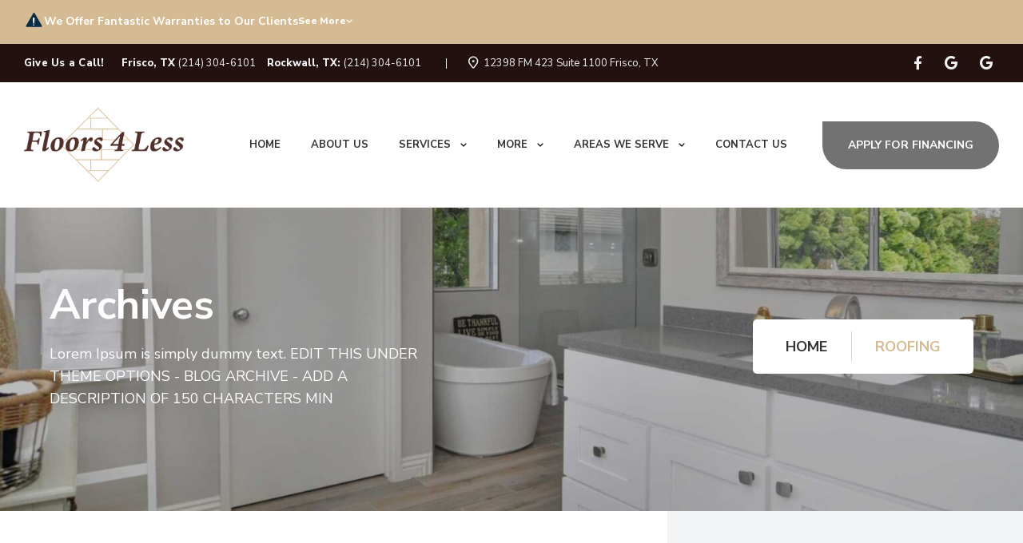

--- FILE ---
content_type: text/html; charset=UTF-8
request_url: https://www.floors4lesstx.com/service-type/roofing/
body_size: 14203
content:
<!DOCTYPE html>
<html lang="en">
<head>
	<meta http-equiv="Content-Type" content="text/html; charset=UTF-8" />
	<meta name="viewport" content="width=device-width, initial-scale=1.0, user-scalable=0">
	<link rel="pingback" href="https://www.floors4lesstx.com/xmlrpc.php" />
		<link rel="preconnect" href="https://fonts.gstatic.com">
	<link href="https://fonts.googleapis.com/css2?family=Nunito+Sans:ital,wght@0,300;0,400;0,500;0,600;0,700;0,800;1,300;1,400;1,500;1,600;1,700;1,800&display=swap" rel="stylesheet">
	<link href="https://fonts.googleapis.com/css2?family=Open+Sans:ital,wght@0,400;0,600;0,700;1,400;1,600;1,700&display=swap" rel="stylesheet">

	
	<style type="text/css" media="screen">
		:root {
			--font-primary: 'Nunito Sans', sans-serif;
			--font-secondary: 'Open Sans', sans-serif;

			--brand-color-one: #231110;
			--brand-color-two: #D5BB93;
			--brand-color-three: #51302C;
			--brand-color-four: #441610;
			--brand-color-five: #0C0100;
			--brand-color-six: #0B3557;
			--brand-color-seven: #0F426A;

			--surface-color-one: #F8F4F0;
			--surface-color-two: #F3F4F5;
			--surface-color-three: #F9F9F9;
			--surface-color-four: #FFFFFF;
			--surface-color-five: #000000;
			--surface-color-six: #F6F5F6;

			--gray-color-one: #333333;
			--gray-color-two: #4F4F4F;
			--gray-color-three: #828282;
			--gray-color-four: #BDBDBD;
			--gray-color-five: #E0E0E0;
			--gray-color-six: #F2F2F2;
			--gray-color-seven: #999999;
			--gray-color-eight: #E3E3E2;

			--alert-color-one: #68B169;
			--alert-color-two: #E74C3C;

			--paragraph-color-one: #000000;

			--btn-primary-color-one: #727272;
			--btn-primary-color-two: #909090;
			--btn-secondary-color-one: #FFFFFF;
			--btn-secondary-color-two: #909090;

			--gallery-grad: linear-gradient(180deg, rgba(213,187,147,0) 0%, rgba(213,187,147,0.8) 80%);
		}
	</style>
	<meta name='robots' content='index, follow, max-image-preview:large, max-snippet:-1, max-video-preview:-1' />

	<!-- This site is optimized with the Yoast SEO plugin v26.8 - https://yoast.com/product/yoast-seo-wordpress/ -->
	<title>Roofing Archives - Floors 4 Less</title>
	<link rel="canonical" href="https://www.floors4lesstx.com/service-type/roofing/" />
	<meta property="og:locale" content="en_US" />
	<meta property="og:type" content="article" />
	<meta property="og:title" content="Roofing Archives - Floors 4 Less" />
	<meta property="og:url" content="https://www.floors4lesstx.com/service-type/roofing/" />
	<meta property="og:site_name" content="Floors 4 Less" />
	<meta property="og:image" content="https://www.floors4lesstx.com/wp-content/uploads/2022/05/seo.jpg" />
	<meta property="og:image:width" content="900" />
	<meta property="og:image:height" content="600" />
	<meta property="og:image:type" content="image/jpeg" />
	<meta name="twitter:card" content="summary_large_image" />
	<script type="application/ld+json" class="yoast-schema-graph">{"@context":"https://schema.org","@graph":[{"@type":"CollectionPage","@id":"https://www.floors4lesstx.com/service-type/roofing/","url":"https://www.floors4lesstx.com/service-type/roofing/","name":"Roofing Archives - Floors 4 Less","isPartOf":{"@id":"https://www.floors4lesstx.com/#website"},"breadcrumb":{"@id":"https://www.floors4lesstx.com/service-type/roofing/#breadcrumb"},"inLanguage":"en"},{"@type":"BreadcrumbList","@id":"https://www.floors4lesstx.com/service-type/roofing/#breadcrumb","itemListElement":[{"@type":"ListItem","position":1,"name":"Home","item":"https://www.floors4lesstx.com/"},{"@type":"ListItem","position":2,"name":"Roofing"}]},{"@type":"WebSite","@id":"https://www.floors4lesstx.com/#website","url":"https://www.floors4lesstx.com/","name":"Floors 4 Less","description":"","publisher":{"@id":"https://www.floors4lesstx.com/#organization"},"potentialAction":[{"@type":"SearchAction","target":{"@type":"EntryPoint","urlTemplate":"https://www.floors4lesstx.com/?s={search_term_string}"},"query-input":{"@type":"PropertyValueSpecification","valueRequired":true,"valueName":"search_term_string"}}],"inLanguage":"en"},{"@type":"Organization","@id":"https://www.floors4lesstx.com/#organization","name":"Floors 4 Less","url":"https://www.floors4lesstx.com/","logo":{"@type":"ImageObject","inLanguage":"en","@id":"https://www.floors4lesstx.com/#/schema/logo/image/","url":"https://www.floors4lesstx.com/wp-content/uploads/2022/05/floors-4-less_logo-color.svg","contentUrl":"https://www.floors4lesstx.com/wp-content/uploads/2022/05/floors-4-less_logo-color.svg","caption":"Floors 4 Less"},"image":{"@id":"https://www.floors4lesstx.com/#/schema/logo/image/"}}]}</script>
	<!-- / Yoast SEO plugin. -->


<link rel='dns-prefetch' href='//s.ksrndkehqnwntyxlhgto.com' />
<link rel='dns-prefetch' href='//cdn.polyfill.io' />
<link rel='dns-prefetch' href='//maps.googleapis.com' />
<link rel="alternate" type="application/rss+xml" title="Floors 4 Less &raquo; Feed" href="https://www.floors4lesstx.com/feed/" />
<link rel="alternate" type="application/rss+xml" title="Floors 4 Less &raquo; Comments Feed" href="https://www.floors4lesstx.com/comments/feed/" />
<link rel="alternate" type="application/rss+xml" title="Floors 4 Less &raquo; Roofing Type Feed" href="https://www.floors4lesstx.com/service-type/roofing/feed/" />
		<!-- This site uses the Google Analytics by MonsterInsights plugin v9.11.1 - Using Analytics tracking - https://www.monsterinsights.com/ -->
		<!-- Note: MonsterInsights is not currently configured on this site. The site owner needs to authenticate with Google Analytics in the MonsterInsights settings panel. -->
					<!-- No tracking code set -->
				<!-- / Google Analytics by MonsterInsights -->
		<style id='wp-img-auto-sizes-contain-inline-css' type='text/css'>
img:is([sizes=auto i],[sizes^="auto," i]){contain-intrinsic-size:3000px 1500px}
/*# sourceURL=wp-img-auto-sizes-contain-inline-css */
</style>
<style id='wp-emoji-styles-inline-css' type='text/css'>

	img.wp-smiley, img.emoji {
		display: inline !important;
		border: none !important;
		box-shadow: none !important;
		height: 1em !important;
		width: 1em !important;
		margin: 0 0.07em !important;
		vertical-align: -0.1em !important;
		background: none !important;
		padding: 0 !important;
	}
/*# sourceURL=wp-emoji-styles-inline-css */
</style>
<style id='wp-block-library-inline-css' type='text/css'>
:root{--wp-block-synced-color:#7a00df;--wp-block-synced-color--rgb:122,0,223;--wp-bound-block-color:var(--wp-block-synced-color);--wp-editor-canvas-background:#ddd;--wp-admin-theme-color:#007cba;--wp-admin-theme-color--rgb:0,124,186;--wp-admin-theme-color-darker-10:#006ba1;--wp-admin-theme-color-darker-10--rgb:0,107,160.5;--wp-admin-theme-color-darker-20:#005a87;--wp-admin-theme-color-darker-20--rgb:0,90,135;--wp-admin-border-width-focus:2px}@media (min-resolution:192dpi){:root{--wp-admin-border-width-focus:1.5px}}.wp-element-button{cursor:pointer}:root .has-very-light-gray-background-color{background-color:#eee}:root .has-very-dark-gray-background-color{background-color:#313131}:root .has-very-light-gray-color{color:#eee}:root .has-very-dark-gray-color{color:#313131}:root .has-vivid-green-cyan-to-vivid-cyan-blue-gradient-background{background:linear-gradient(135deg,#00d084,#0693e3)}:root .has-purple-crush-gradient-background{background:linear-gradient(135deg,#34e2e4,#4721fb 50%,#ab1dfe)}:root .has-hazy-dawn-gradient-background{background:linear-gradient(135deg,#faaca8,#dad0ec)}:root .has-subdued-olive-gradient-background{background:linear-gradient(135deg,#fafae1,#67a671)}:root .has-atomic-cream-gradient-background{background:linear-gradient(135deg,#fdd79a,#004a59)}:root .has-nightshade-gradient-background{background:linear-gradient(135deg,#330968,#31cdcf)}:root .has-midnight-gradient-background{background:linear-gradient(135deg,#020381,#2874fc)}:root{--wp--preset--font-size--normal:16px;--wp--preset--font-size--huge:42px}.has-regular-font-size{font-size:1em}.has-larger-font-size{font-size:2.625em}.has-normal-font-size{font-size:var(--wp--preset--font-size--normal)}.has-huge-font-size{font-size:var(--wp--preset--font-size--huge)}.has-text-align-center{text-align:center}.has-text-align-left{text-align:left}.has-text-align-right{text-align:right}.has-fit-text{white-space:nowrap!important}#end-resizable-editor-section{display:none}.aligncenter{clear:both}.items-justified-left{justify-content:flex-start}.items-justified-center{justify-content:center}.items-justified-right{justify-content:flex-end}.items-justified-space-between{justify-content:space-between}.screen-reader-text{border:0;clip-path:inset(50%);height:1px;margin:-1px;overflow:hidden;padding:0;position:absolute;width:1px;word-wrap:normal!important}.screen-reader-text:focus{background-color:#ddd;clip-path:none;color:#444;display:block;font-size:1em;height:auto;left:5px;line-height:normal;padding:15px 23px 14px;text-decoration:none;top:5px;width:auto;z-index:100000}html :where(.has-border-color){border-style:solid}html :where([style*=border-top-color]){border-top-style:solid}html :where([style*=border-right-color]){border-right-style:solid}html :where([style*=border-bottom-color]){border-bottom-style:solid}html :where([style*=border-left-color]){border-left-style:solid}html :where([style*=border-width]){border-style:solid}html :where([style*=border-top-width]){border-top-style:solid}html :where([style*=border-right-width]){border-right-style:solid}html :where([style*=border-bottom-width]){border-bottom-style:solid}html :where([style*=border-left-width]){border-left-style:solid}html :where(img[class*=wp-image-]){height:auto;max-width:100%}:where(figure){margin:0 0 1em}html :where(.is-position-sticky){--wp-admin--admin-bar--position-offset:var(--wp-admin--admin-bar--height,0px)}@media screen and (max-width:600px){html :where(.is-position-sticky){--wp-admin--admin-bar--position-offset:0px}}

/*# sourceURL=wp-block-library-inline-css */
</style><style id='global-styles-inline-css' type='text/css'>
:root{--wp--preset--aspect-ratio--square: 1;--wp--preset--aspect-ratio--4-3: 4/3;--wp--preset--aspect-ratio--3-4: 3/4;--wp--preset--aspect-ratio--3-2: 3/2;--wp--preset--aspect-ratio--2-3: 2/3;--wp--preset--aspect-ratio--16-9: 16/9;--wp--preset--aspect-ratio--9-16: 9/16;--wp--preset--color--black: #000000;--wp--preset--color--cyan-bluish-gray: #abb8c3;--wp--preset--color--white: #ffffff;--wp--preset--color--pale-pink: #f78da7;--wp--preset--color--vivid-red: #cf2e2e;--wp--preset--color--luminous-vivid-orange: #ff6900;--wp--preset--color--luminous-vivid-amber: #fcb900;--wp--preset--color--light-green-cyan: #7bdcb5;--wp--preset--color--vivid-green-cyan: #00d084;--wp--preset--color--pale-cyan-blue: #8ed1fc;--wp--preset--color--vivid-cyan-blue: #0693e3;--wp--preset--color--vivid-purple: #9b51e0;--wp--preset--gradient--vivid-cyan-blue-to-vivid-purple: linear-gradient(135deg,rgb(6,147,227) 0%,rgb(155,81,224) 100%);--wp--preset--gradient--light-green-cyan-to-vivid-green-cyan: linear-gradient(135deg,rgb(122,220,180) 0%,rgb(0,208,130) 100%);--wp--preset--gradient--luminous-vivid-amber-to-luminous-vivid-orange: linear-gradient(135deg,rgb(252,185,0) 0%,rgb(255,105,0) 100%);--wp--preset--gradient--luminous-vivid-orange-to-vivid-red: linear-gradient(135deg,rgb(255,105,0) 0%,rgb(207,46,46) 100%);--wp--preset--gradient--very-light-gray-to-cyan-bluish-gray: linear-gradient(135deg,rgb(238,238,238) 0%,rgb(169,184,195) 100%);--wp--preset--gradient--cool-to-warm-spectrum: linear-gradient(135deg,rgb(74,234,220) 0%,rgb(151,120,209) 20%,rgb(207,42,186) 40%,rgb(238,44,130) 60%,rgb(251,105,98) 80%,rgb(254,248,76) 100%);--wp--preset--gradient--blush-light-purple: linear-gradient(135deg,rgb(255,206,236) 0%,rgb(152,150,240) 100%);--wp--preset--gradient--blush-bordeaux: linear-gradient(135deg,rgb(254,205,165) 0%,rgb(254,45,45) 50%,rgb(107,0,62) 100%);--wp--preset--gradient--luminous-dusk: linear-gradient(135deg,rgb(255,203,112) 0%,rgb(199,81,192) 50%,rgb(65,88,208) 100%);--wp--preset--gradient--pale-ocean: linear-gradient(135deg,rgb(255,245,203) 0%,rgb(182,227,212) 50%,rgb(51,167,181) 100%);--wp--preset--gradient--electric-grass: linear-gradient(135deg,rgb(202,248,128) 0%,rgb(113,206,126) 100%);--wp--preset--gradient--midnight: linear-gradient(135deg,rgb(2,3,129) 0%,rgb(40,116,252) 100%);--wp--preset--font-size--small: 13px;--wp--preset--font-size--medium: 20px;--wp--preset--font-size--large: 36px;--wp--preset--font-size--x-large: 42px;--wp--preset--spacing--20: 0.44rem;--wp--preset--spacing--30: 0.67rem;--wp--preset--spacing--40: 1rem;--wp--preset--spacing--50: 1.5rem;--wp--preset--spacing--60: 2.25rem;--wp--preset--spacing--70: 3.38rem;--wp--preset--spacing--80: 5.06rem;--wp--preset--shadow--natural: 6px 6px 9px rgba(0, 0, 0, 0.2);--wp--preset--shadow--deep: 12px 12px 50px rgba(0, 0, 0, 0.4);--wp--preset--shadow--sharp: 6px 6px 0px rgba(0, 0, 0, 0.2);--wp--preset--shadow--outlined: 6px 6px 0px -3px rgb(255, 255, 255), 6px 6px rgb(0, 0, 0);--wp--preset--shadow--crisp: 6px 6px 0px rgb(0, 0, 0);}:where(.is-layout-flex){gap: 0.5em;}:where(.is-layout-grid){gap: 0.5em;}body .is-layout-flex{display: flex;}.is-layout-flex{flex-wrap: wrap;align-items: center;}.is-layout-flex > :is(*, div){margin: 0;}body .is-layout-grid{display: grid;}.is-layout-grid > :is(*, div){margin: 0;}:where(.wp-block-columns.is-layout-flex){gap: 2em;}:where(.wp-block-columns.is-layout-grid){gap: 2em;}:where(.wp-block-post-template.is-layout-flex){gap: 1.25em;}:where(.wp-block-post-template.is-layout-grid){gap: 1.25em;}.has-black-color{color: var(--wp--preset--color--black) !important;}.has-cyan-bluish-gray-color{color: var(--wp--preset--color--cyan-bluish-gray) !important;}.has-white-color{color: var(--wp--preset--color--white) !important;}.has-pale-pink-color{color: var(--wp--preset--color--pale-pink) !important;}.has-vivid-red-color{color: var(--wp--preset--color--vivid-red) !important;}.has-luminous-vivid-orange-color{color: var(--wp--preset--color--luminous-vivid-orange) !important;}.has-luminous-vivid-amber-color{color: var(--wp--preset--color--luminous-vivid-amber) !important;}.has-light-green-cyan-color{color: var(--wp--preset--color--light-green-cyan) !important;}.has-vivid-green-cyan-color{color: var(--wp--preset--color--vivid-green-cyan) !important;}.has-pale-cyan-blue-color{color: var(--wp--preset--color--pale-cyan-blue) !important;}.has-vivid-cyan-blue-color{color: var(--wp--preset--color--vivid-cyan-blue) !important;}.has-vivid-purple-color{color: var(--wp--preset--color--vivid-purple) !important;}.has-black-background-color{background-color: var(--wp--preset--color--black) !important;}.has-cyan-bluish-gray-background-color{background-color: var(--wp--preset--color--cyan-bluish-gray) !important;}.has-white-background-color{background-color: var(--wp--preset--color--white) !important;}.has-pale-pink-background-color{background-color: var(--wp--preset--color--pale-pink) !important;}.has-vivid-red-background-color{background-color: var(--wp--preset--color--vivid-red) !important;}.has-luminous-vivid-orange-background-color{background-color: var(--wp--preset--color--luminous-vivid-orange) !important;}.has-luminous-vivid-amber-background-color{background-color: var(--wp--preset--color--luminous-vivid-amber) !important;}.has-light-green-cyan-background-color{background-color: var(--wp--preset--color--light-green-cyan) !important;}.has-vivid-green-cyan-background-color{background-color: var(--wp--preset--color--vivid-green-cyan) !important;}.has-pale-cyan-blue-background-color{background-color: var(--wp--preset--color--pale-cyan-blue) !important;}.has-vivid-cyan-blue-background-color{background-color: var(--wp--preset--color--vivid-cyan-blue) !important;}.has-vivid-purple-background-color{background-color: var(--wp--preset--color--vivid-purple) !important;}.has-black-border-color{border-color: var(--wp--preset--color--black) !important;}.has-cyan-bluish-gray-border-color{border-color: var(--wp--preset--color--cyan-bluish-gray) !important;}.has-white-border-color{border-color: var(--wp--preset--color--white) !important;}.has-pale-pink-border-color{border-color: var(--wp--preset--color--pale-pink) !important;}.has-vivid-red-border-color{border-color: var(--wp--preset--color--vivid-red) !important;}.has-luminous-vivid-orange-border-color{border-color: var(--wp--preset--color--luminous-vivid-orange) !important;}.has-luminous-vivid-amber-border-color{border-color: var(--wp--preset--color--luminous-vivid-amber) !important;}.has-light-green-cyan-border-color{border-color: var(--wp--preset--color--light-green-cyan) !important;}.has-vivid-green-cyan-border-color{border-color: var(--wp--preset--color--vivid-green-cyan) !important;}.has-pale-cyan-blue-border-color{border-color: var(--wp--preset--color--pale-cyan-blue) !important;}.has-vivid-cyan-blue-border-color{border-color: var(--wp--preset--color--vivid-cyan-blue) !important;}.has-vivid-purple-border-color{border-color: var(--wp--preset--color--vivid-purple) !important;}.has-vivid-cyan-blue-to-vivid-purple-gradient-background{background: var(--wp--preset--gradient--vivid-cyan-blue-to-vivid-purple) !important;}.has-light-green-cyan-to-vivid-green-cyan-gradient-background{background: var(--wp--preset--gradient--light-green-cyan-to-vivid-green-cyan) !important;}.has-luminous-vivid-amber-to-luminous-vivid-orange-gradient-background{background: var(--wp--preset--gradient--luminous-vivid-amber-to-luminous-vivid-orange) !important;}.has-luminous-vivid-orange-to-vivid-red-gradient-background{background: var(--wp--preset--gradient--luminous-vivid-orange-to-vivid-red) !important;}.has-very-light-gray-to-cyan-bluish-gray-gradient-background{background: var(--wp--preset--gradient--very-light-gray-to-cyan-bluish-gray) !important;}.has-cool-to-warm-spectrum-gradient-background{background: var(--wp--preset--gradient--cool-to-warm-spectrum) !important;}.has-blush-light-purple-gradient-background{background: var(--wp--preset--gradient--blush-light-purple) !important;}.has-blush-bordeaux-gradient-background{background: var(--wp--preset--gradient--blush-bordeaux) !important;}.has-luminous-dusk-gradient-background{background: var(--wp--preset--gradient--luminous-dusk) !important;}.has-pale-ocean-gradient-background{background: var(--wp--preset--gradient--pale-ocean) !important;}.has-electric-grass-gradient-background{background: var(--wp--preset--gradient--electric-grass) !important;}.has-midnight-gradient-background{background: var(--wp--preset--gradient--midnight) !important;}.has-small-font-size{font-size: var(--wp--preset--font-size--small) !important;}.has-medium-font-size{font-size: var(--wp--preset--font-size--medium) !important;}.has-large-font-size{font-size: var(--wp--preset--font-size--large) !important;}.has-x-large-font-size{font-size: var(--wp--preset--font-size--x-large) !important;}
/*# sourceURL=global-styles-inline-css */
</style>

<style id='classic-theme-styles-inline-css' type='text/css'>
/*! This file is auto-generated */
.wp-block-button__link{color:#fff;background-color:#32373c;border-radius:9999px;box-shadow:none;text-decoration:none;padding:calc(.667em + 2px) calc(1.333em + 2px);font-size:1.125em}.wp-block-file__button{background:#32373c;color:#fff;text-decoration:none}
/*# sourceURL=/wp-includes/css/classic-themes.min.css */
</style>
<link rel='stylesheet' id='contact-form-7-css' href='https://www.floors4lesstx.com/wp-content/plugins/contact-form-7/includes/css/styles.css' type='text/css' media='all' />
<link rel='stylesheet' id='wpa-css-css' href='https://www.floors4lesstx.com/wp-content/plugins/honeypot/includes/css/wpa.css' type='text/css' media='all' />
<link rel='stylesheet' id='theme-css-bundle-css' href='https://www.floors4lesstx.com/wp-content/themes/theme-dome/dist/css/bundle-173e415ebc.css' type='text/css' media='all' />
<link rel='stylesheet' id='theme-styles-css' href='https://www.floors4lesstx.com/wp-content/themes/theme-dome/style.css' type='text/css' media='all' />
<link rel='stylesheet' id='wprevpro_w3-css' href='https://www.floors4lesstx.com/wp-content/plugins/wp-review-slider-pro/public/css/wprevpro_w3.css' type='text/css' media='all' />
<script type="text/javascript" src="https://www.floors4lesstx.com/wp-includes/js/jquery/jquery.min.js" id="jquery-core-js"></script>
<script type="text/javascript" src="https://www.floors4lesstx.com/wp-includes/js/jquery/jquery-migrate.min.js" id="jquery-migrate-js"></script>
<script type="text/javascript" id="snazzymaps-js-js-extra">
/* <![CDATA[ */
var SnazzyDataForSnazzyMaps = [];
SnazzyDataForSnazzyMaps={"id":8097,"name":"WY","description":"Map style for WY default color scheme","url":"https:\/\/snazzymaps.com\/style\/8097\/wy","imageUrl":"https:\/\/snazzy-maps-cdn.azureedge.net\/assets\/8097-wy.png?v=20170626083314","json":"[{\"featureType\":\"all\",\"elementType\":\"geometry.fill\",\"stylers\":[{\"weight\":\"2.00\"}]},{\"featureType\":\"all\",\"elementType\":\"geometry.stroke\",\"stylers\":[{\"color\":\"#9c9c9c\"}]},{\"featureType\":\"all\",\"elementType\":\"labels.text\",\"stylers\":[{\"visibility\":\"on\"}]},{\"featureType\":\"landscape\",\"elementType\":\"all\",\"stylers\":[{\"color\":\"#f2f2f2\"}]},{\"featureType\":\"landscape\",\"elementType\":\"geometry.fill\",\"stylers\":[{\"color\":\"#ffffff\"}]},{\"featureType\":\"landscape.man_made\",\"elementType\":\"geometry.fill\",\"stylers\":[{\"color\":\"#ffffff\"}]},{\"featureType\":\"poi\",\"elementType\":\"all\",\"stylers\":[{\"visibility\":\"off\"}]},{\"featureType\":\"road\",\"elementType\":\"all\",\"stylers\":[{\"saturation\":-100},{\"lightness\":45}]},{\"featureType\":\"road\",\"elementType\":\"geometry.fill\",\"stylers\":[{\"color\":\"#eeeeee\"}]},{\"featureType\":\"road\",\"elementType\":\"labels.text.fill\",\"stylers\":[{\"color\":\"#7b7b7b\"}]},{\"featureType\":\"road\",\"elementType\":\"labels.text.stroke\",\"stylers\":[{\"color\":\"#ffffff\"}]},{\"featureType\":\"road.highway\",\"elementType\":\"all\",\"stylers\":[{\"visibility\":\"simplified\"}]},{\"featureType\":\"road.arterial\",\"elementType\":\"labels.icon\",\"stylers\":[{\"visibility\":\"off\"}]},{\"featureType\":\"transit\",\"elementType\":\"all\",\"stylers\":[{\"visibility\":\"off\"}]},{\"featureType\":\"water\",\"elementType\":\"all\",\"stylers\":[{\"color\":\"#46bcec\"},{\"visibility\":\"on\"}]},{\"featureType\":\"water\",\"elementType\":\"geometry.fill\",\"stylers\":[{\"color\":\"#c8d7d4\"}]},{\"featureType\":\"water\",\"elementType\":\"labels.text.fill\",\"stylers\":[{\"color\":\"#070707\"}]},{\"featureType\":\"water\",\"elementType\":\"labels.text.stroke\",\"stylers\":[{\"color\":\"#ffffff\"}]}]","views":1323245,"favorites":4100,"createdBy":{"name":"StipeP","url":null},"createdOn":"2015-02-13T16:12:31.48","tags":["greyscale","light","monochrome"],"colors":["multi"]};
//# sourceURL=snazzymaps-js-js-extra
/* ]]> */
</script>
<script type="text/javascript" src="https://www.floors4lesstx.com/wp-content/plugins/snazzy-maps/snazzymaps.js" id="snazzymaps-js-js"></script>
<script type="text/javascript" id="whatconverts-tracking-script-js-before">
/* <![CDATA[ */
var $wc_load=function(a){return JSON.parse(JSON.stringify(a))},$wc_leads=$wc_leads||{doc:{url:$wc_load(document.URL),ref:$wc_load(document.referrer),search:$wc_load(location.search),hash:$wc_load(location.hash)}};
//# sourceURL=whatconverts-tracking-script-js-before
/* ]]> */
</script>
<script type="text/javascript" src="//s.ksrndkehqnwntyxlhgto.com/102688.js" id="whatconverts-tracking-script-js"></script>
<script type="text/javascript" src="https://maps.googleapis.com/maps/api/js?key=AIzaSyA5qWaL-897Lhjm1nn8AtFVFV0QSFOMaOQ" id="google-api-js"></script>
<link rel="https://api.w.org/" href="https://www.floors4lesstx.com/wp-json/" /><link rel="EditURI" type="application/rsd+xml" title="RSD" href="https://www.floors4lesstx.com/xmlrpc.php?rsd" />
<!-- Google tag (gtag.js) -->
<script async src="https://www.googletagmanager.com/gtag/js?id=AW-11007762771"></script>
<script>
  window.dataLayer = window.dataLayer || [];
  function gtag(){dataLayer.push(arguments);}
  gtag('js', new Date());

  gtag('config', 'AW-11007762771');
</script>
<script>document.addEventListener('DOMContentLoaded', function() {
    var paragraph = document.querySelector('body > div.wrapper > div > div > section.section-image-content-text-columns > div > div.section__body > div.section__content > p:nth-child(2)');
    if (paragraph) {
        var oldText = "Shawn Dale";
        var newText = "Sharif Asad";
        paragraph.innerHTML = paragraph.innerHTML.replace(oldText, newText);
    }
});
</script><script>document.addEventListener('DOMContentLoaded', function() {
    var oldPhones = ["(214) 872-4422", "(469) 600-9941"];
    var newPhone = "(214) 304-6101";
    var links = document.querySelectorAll('a');

    links.forEach(function(link) {
        oldPhones.forEach(function(oldPhone) {
            if (link.textContent.includes(oldPhone)) {
                link.textContent = newPhone;
                link.href = 'tel:' + "2143046101";
            }
        });
    });
});
</script><script>document.addEventListener('DOMContentLoaded', function() {
    var phoneToReplace = "(214) 872-4422";
    var newPhone = "(214) 304-6101";
    var phoneToRemove = "(469) 600-9941";
    var footerLinks = document.querySelectorAll('footer a');

    footerLinks.forEach(function(link) {
        if (link.textContent.includes(phoneToReplace)) {
            link.textContent = newPhone;
            link.href = 'tel:' + "2143046101";
        }

        if (link.textContent.includes(phoneToRemove)) {
            link.remove();
        }
    });
});
</script><script>document.addEventListener('DOMContentLoaded', function() {
    var elements = document.querySelectorAll('body, body *');
    var emailToRemove = "shawn@floors4lesstx.com";

    elements.forEach(function(element) {
        if (element.children.length === 0) {
            element.innerHTML = element.innerHTML.replace(new RegExp(emailToRemove, 'g'), '');
        }
    });
});
</script><meta name="google-site-verification" content="78bdKpKVQze18QGcS9GabNsx4okFrvzZgUQXDHLDjXE" />
<!-- Google Tag Manager -->
<script>(function(w,d,s,l,i){w[l]=w[l]||[];w[l].push({'gtm.start':
new Date().getTime(),event:'gtm.js'});var f=d.getElementsByTagName(s)[0],
j=d.createElement(s),dl=l!='dataLayer'?'&l='+l:'';j.async=true;j.src=
'https://www.googletagmanager.com/gtm.js?id='+i+dl;f.parentNode.insertBefore(j,f);
})(window,document,'script','dataLayer','GTM-TLXDDLH');</script>
<!-- End Google Tag Manager -->

<script
async
id="roomvoAssistant"
type="text/javascript"
data-locale="en-us"
data-position="bottom-left"
src="https://www.roomvo.com/static/scripts/b2b/common/assistant.js"
></script>

<!-- Tidio code -->
<script src="//code.tidio.co/vnhybwlkvbngmcu20kypogqtpdnvjiox.js" async></script>
<!-- End Tidio code -->
			<style id="wpsp-style-frontend"></style>
			<link rel="icon" href="https://www.floors4lesstx.com/wp-content/uploads/2022/05/cropped-floors-4-less_favcon-32x32.png" sizes="32x32" />
<link rel="icon" href="https://www.floors4lesstx.com/wp-content/uploads/2022/05/cropped-floors-4-less_favcon-192x192.png" sizes="192x192" />
<link rel="apple-touch-icon" href="https://www.floors4lesstx.com/wp-content/uploads/2022/05/cropped-floors-4-less_favcon-180x180.png" />
<meta name="msapplication-TileImage" content="https://www.floors4lesstx.com/wp-content/uploads/2022/05/cropped-floors-4-less_favcon-270x270.png" />
		<style type="text/css" id="wp-custom-css">
			body > div.wrapper > div > footer > div.shell > div > div:nth-child(3) > div > ul > li:nth-child(2) > a:nth-child(3){
	display:none;
}		</style>
		</head>

<body class="archive tax-crb_gallery_type term-roofing term-16 wp-custom-logo wp-embed-responsive wp-theme-theme-dome wp-schema-pro-2.7.2">
	<div class="wrapper">
		<div class="wrapper__inner">
			<header class="header">
				<div class="shell shell--lg">
					
<div class="header-info-bar">
	<i class="ico-info">
		<svg width="25" height="25" viewBox="0 0 25 25" fill="none" xmlns="http://www.w3.org/2000/svg">
		<path d="M11.634 1.5C12.0189 0.833333 12.9811 0.833333 13.366 1.5L22.4593 17.25C22.8442 17.9167 22.3631 18.75 21.5933 18.75H3.40673C2.63693 18.75 2.15581 17.9167 2.54071 17.25L11.634 1.5Z" fill="#0B2C46"/>
		<ellipse cx="12.171" cy="16.2188" rx="0.780369" ry="0.781254" fill="white"/>
		<path d="M11.526 14.0313L11.0187 8.56251C10.9407 8.04167 11.0656 7 12.1893 7C13.313 7 13.4639 8.04167 13.3989 8.56251L12.8916 14.0313C12.8656 14.2787 12.6887 14.7735 12.1893 14.7735C11.6899 14.7735 11.539 14.2787 11.526 14.0313Z" fill="white"/>
		</svg>	</i>

	<div class="bar__inner">
		<div class="bar__title">
							<h5>
					We Offer Fantastic Warranties to Our Clients				</h5>
			
			<a href="#" class="bar-toggle">
				<span class="show-more">
					See More				</span>

				<span class="show-less">
					See Less				</span>

				<svg width="12" height="8" viewBox="0 0 12 8" fill="none" xmlns="http://www.w3.org/2000/svg">
		<path d="M10.59 0.589966L6 5.16997L1.41 0.589966L0 1.99997L6 7.99997L12 1.99997L10.59 0.589966Z" fill="black"/>
		</svg>			</a>
		</div><!-- /.bar__title -->

		<div class="bar__content">
			<p>At Floors 4 Less, we offer a one-year labor warranty on general work, as well as a two-year warranty on hardwood flooring installation. If you’d like to learn more, then consider reaching out to us today.</p>

							<div class="bar__actions">
						<a href="tel:2148724422" target="_self">
		Call Us Now<svg width="20" height="21" viewBox="0 0 20 21" fill="none" xmlns="http://www.w3.org/2000/svg">
		<circle cx="10" cy="10.5" r="9.25" stroke="black" stroke-width="1.5"/>
		<path d="M13.75 10.5L10 14.25M5.9375 10.5H13.75H5.9375ZM13.75 10.5L10 6.75L13.75 10.5Z" stroke="black" stroke-width="1.5" stroke-linecap="round" stroke-linejoin="round"/>
		</svg>	</a>
					</div><!-- /.bar__actions -->
					</div><!-- /.bar__content -->
	</div><!-- /.bar__inner -->
</div><!-- /.header-info-bar -->

					<div class="header__bar">
						<div class="header__bar-inner">
							<div class="header__bar-info">
								
<div class="header__bar-phones">
			<div class="header__bar-phone-text">
			<p>
				<span>
					Give Us a Call!				</span>
			</p>
		</div><!-- /.header__bar-phone-text -->
	
						
			<div class="header__bar-phone">
				<p>
											<span>
							Frisco, TX						</span>
					
											<a href="tel:2148724422">
							(214) 872-4422						</a>
									</p>
			</div>
					
			<div class="header__bar-phone">
				<p>
											<span>
							Rockwall, TX: 						</span>
					
											<a href="tel:4696009941">
							(469) 600-9941						</a>
									</p>
			</div>
			</div><!-- /.header__bar-phones -->

<div class="header__bar-address">
	<p>
		<svg width="24" height="24" viewBox="0 0 24 24" fill="none" xmlns="http://www.w3.org/2000/svg">
		<path d="M18.4043 13.9122C19.058 12.8101 19.4072 11.5535 19.4159 10.2715C19.4246 8.98951 19.0926 7.72828 18.454 6.61736C17.8153 5.50645 16.893 4.5859 15.7819 3.95024C14.6707 3.31459 13.4107 2.98676 12.1313 3.00041C10.8518 3.01406 9.5991 3.36871 8.5017 4.02793C7.4043 4.68714 6.5018 5.62717 5.88691 6.75146C5.27201 7.87574 4.96688 9.14377 5.00285 10.4253C5.03882 11.7068 5.41459 12.9557 6.09157 14.0436V14.0436L6.09472 14.0481C6.33226 14.4282 10.8393 20.2778 10.8393 20.2778C11.0122 20.5048 11.2355 20.6882 11.4916 20.8136C11.7476 20.939 12.0293 21.0027 12.3143 20.9999C12.5993 20.9971 12.8797 20.9277 13.1332 20.7972C13.3867 20.6668 13.6064 20.4789 13.7747 20.2485C13.7747 20.2485 18.1686 14.305 18.4007 13.9162L18.4043 13.9122Z" stroke="black" stroke-width="2" stroke-miterlimit="10"/>
		<path d="M12.3225 12.091C13.378 12.091 14.2336 11.2336 14.2336 10.1761C14.2336 9.1185 13.378 8.26117 12.3225 8.26117C11.267 8.26117 10.4114 9.1185 10.4114 10.1761C10.4114 11.2336 11.267 12.091 12.3225 12.091Z" fill="black"/>
		</svg>
		<span>
							<a href="https://www.google.com/maps/place/Floors+4+Less/@33.1810536,-96.8851581,15z/data=!4m2!3m1!1s0x0:0x7fa3d16a78338202?sa=X&#038;ved=2ahUKEwjcpJXuvsb3AhWwg-AKHZIZCYoQ_BJ6BAhMEAU" target="_blank">
								12398 FM 423 Suite 1100 Frisco, TX							</a>
					</span>
	</p>
</div><!-- /.header__bar-address -->
							</div><!-- /.header__bar-info -->

							<div class="header__socials socials">
								
<ul>
			<li>
			<a href="https://www.facebook.com/floors4lessrockwall/" target="_blank">
									<i class="fab fa-facebook-f"></i>
							</a>
		</li>
			<li>
			<a href="https://www.google.com/search?q=floors+4+less+frisco+tx&#038;rlz=1C1SQJL_esNI905NI905&#038;oq=Floors+4+Less+Frisco&#038;aqs=chrome.1.0i512j0i22i30j0i390l2j69i64l3j69i60.5828j0j7&#038;sourceid=chrome&#038;ie=UTF-8" target="_blank">
									<i class="fab fa-google"></i>
							</a>
		</li>
			<li>
			<a href="https://www.google.com/search?q=floors+4+less+rockwall+tx&#038;rlz=1C1SQJL_esNI905NI905&#038;ei=sTJ1YuP4AoafkPIPvvaLsA4&#038;ved=0ahUKEwijlfjljMv3AhWGD0QIHT77AuYQ4dUDCA4&#038;uact=5&#038;oq=floors+4+less+rockwall+tx&#038;gs_lcp=Cgdnd3Mtd2l6EAMyBggAEBYQHjIGCAAQFhAeMgIIJjIFCAAQhgMyBQgAEIYDOgoIABBHELADEMkDOggIABCSAxCwAzoHCAAQRxCwA0oECEEYAEoECEYYAFD2BVi-FGDmGmgBcAF4AIABtgGIAZQEkgEDMC4zmAEAoAEByAEJwAEB&#038;sclient=gws-wiz" target="_blank">
									<i class="fab fa-google"></i>
							</a>
		</li>
	</ul>
							</div><!-- /.header__bar-socials -->
						</div><!-- /.header__bar-inner -->
					</div><!-- /.header__bar -->

					<div class="header__body">
						<div class="header__body-inner">
							<div class="header__content">
								<div class="header__logo">
									
<a href="https://www.floors4lesstx.com/" class="logo">
	<img width='200' height='auto' src='https://www.floors4lesstx.com/wp-content/uploads/2022/05/floors-4-less_logo-color.svg' alt='floors 4 less logo color' class='logo--desktop-menu' loading='lazy' style='max-width: 200px; width: 200px;'/><img width='100' height='auto' src='https://www.floors4lesstx.com/wp-content/uploads/2022/05/floors-4-less_logo-color.svg' alt='floors 4 less logo color' class='logo--mobile-menu' loading='lazy' style='max-width: 100px; width: 100px;'/></a>

									<div class="header__trigger js-nav-trigger">
										<a href="#" class="nav-trigger">
											<span></span>

											<span></span>

											<span></span>
										</a>
									</div><!-- /.header__trigger -->
								</div><!-- /.header__logo -->

								<div class="header__menu">
									 <div class="header__nav">
			<nav class="nav"><ul id="menu-main-menu" class="menu"><li id="menu-item-470" class="menu-item menu-item-type-post_type menu-item-object-page menu-item-home menu-item-470"><a href="https://www.floors4lesstx.com/">Home</a></li>
<li id="menu-item-472" class="menu-item menu-item-type-post_type menu-item-object-page menu-item-472"><a href="https://www.floors4lesstx.com/about/">About us</a></li>
<li id="menu-item-491" class="menu-item menu-item-type-custom menu-item-object-custom menu-item-has-children menu-item-491"><a href="#">Services<i class="nav-arrow"><svg width="12" height="8" viewBox="0 0 12 8" fill="none" xmlns="http://www.w3.org/2000/svg">
		<path d="M10.59 0.589966L6 5.16997L1.41 0.589966L0 1.99997L6 7.99997L12 1.99997L10.59 0.589966Z" fill="black"/>
		</svg></i></a>
<ul class="sub-menu">
	<li id="menu-item-494" class="menu-item menu-item-type-post_type menu-item-object-crb_service menu-item-494"><a href="https://www.floors4lesstx.com/service/flooring-installation/">Flooring Installation</a></li>
	<li id="menu-item-495" class="menu-item menu-item-type-post_type menu-item-object-crb_service menu-item-495"><a href="https://www.floors4lesstx.com/service/kitchen-remodeling/">Kitchen Remodeling</a></li>
	<li id="menu-item-496" class="menu-item menu-item-type-post_type menu-item-object-crb_service menu-item-496"><a href="https://www.floors4lesstx.com/service/bathroom-remodeling/">Bathroom Remodeling</a></li>
	<li id="menu-item-497" class="menu-item menu-item-type-post_type menu-item-object-crb_service menu-item-497"><a href="https://www.floors4lesstx.com/service/shower-remodeling/">Shower Remodeling</a></li>
</ul>
</li>
<li id="menu-item-604" class="menu-item menu-item-type-custom menu-item-object-custom menu-item-has-children menu-item-604"><a href="#">More<i class="nav-arrow"><svg width="12" height="8" viewBox="0 0 12 8" fill="none" xmlns="http://www.w3.org/2000/svg">
		<path d="M10.59 0.589966L6 5.16997L1.41 0.589966L0 1.99997L6 7.99997L12 1.99997L10.59 0.589966Z" fill="black"/>
		</svg></i></a>
<ul class="sub-menu">
	<li id="menu-item-610" class="menu-item menu-item-type-custom menu-item-object-custom menu-item-has-children menu-item-610"><a href="#">Product Catalog</a>
	<ul class="sub-menu">
		<li id="menu-item-607" class="menu-item menu-item-type-custom menu-item-object-custom menu-item-607"><a href="https://www.floors4lesstx.com/product-catalog/?product_type=1">Flooring</a></li>
		<li id="menu-item-608" class="menu-item menu-item-type-custom menu-item-object-custom menu-item-608"><a href="https://www.floors4lesstx.com/product-catalog/?product_type=5">Walls</a></li>
		<li id="menu-item-609" class="menu-item menu-item-type-custom menu-item-object-custom menu-item-609"><a href="https://www.floors4lesstx.com/product-catalog/?product_type=4">Countertops</a></li>
	</ul>
</li>
	<li id="menu-item-605" class="menu-item menu-item-type-post_type menu-item-object-page menu-item-605"><a href="https://www.floors4lesstx.com/financing/">Financing</a></li>
</ul>
</li>
<li id="menu-item-665" class="menu-item menu-item-type-custom menu-item-object-custom menu-item-has-children menu-item-665"><a href="#">Areas We Serve<i class="nav-arrow"><svg width="12" height="8" viewBox="0 0 12 8" fill="none" xmlns="http://www.w3.org/2000/svg">
		<path d="M10.59 0.589966L6 5.16997L1.41 0.589966L0 1.99997L6 7.99997L12 1.99997L10.59 0.589966Z" fill="black"/>
		</svg></i></a>
<ul class="sub-menu">
	<li id="menu-item-44" class="menu-item menu-item-type-post_type menu-item-object-page menu-item-44"><a href="https://www.floors4lesstx.com/areas-we-serve/">All Areas We Serve</a></li>
	<li id="menu-item-659" class="menu-item menu-item-type-post_type menu-item-object-crb_service menu-item-659"><a href="https://www.floors4lesstx.com/service/arlington-tx/">Arlington, TX</a></li>
	<li id="menu-item-658" class="menu-item menu-item-type-post_type menu-item-object-crb_service menu-item-658"><a href="https://www.floors4lesstx.com/service/fort-worth-tx/">Fort Worth, TX</a></li>
	<li id="menu-item-499" class="menu-item menu-item-type-post_type menu-item-object-page menu-item-499"><a href="https://www.floors4lesstx.com/rockwall-tx/">Rockwall, TX</a></li>
	<li id="menu-item-666" class="menu-item menu-item-type-custom menu-item-object-custom menu-item-666"><a href="https://www.floors4lesstx.com/service/dallas-tx/">Dallas, TX</a></li>
	<li id="menu-item-667" class="menu-item menu-item-type-custom menu-item-object-custom menu-item-667"><a href="https://www.floors4lesstx.com/service/carrollton-tx/">Carrollton, TX</a></li>
	<li id="menu-item-680" class="menu-item menu-item-type-post_type menu-item-object-crb_service menu-item-680"><a href="https://www.floors4lesstx.com/service/mesquite-tx/">Mesquite, TX</a></li>
	<li id="menu-item-679" class="menu-item menu-item-type-post_type menu-item-object-crb_service menu-item-679"><a href="https://www.floors4lesstx.com/service/argyle-tx/">Argyle, TX</a></li>
	<li id="menu-item-690" class="menu-item menu-item-type-post_type menu-item-object-page menu-item-690"><a href="https://www.floors4lesstx.com/frisco-tx/">Frisco, TX</a></li>
	<li id="menu-item-689" class="menu-item menu-item-type-post_type menu-item-object-page menu-item-689"><a href="https://www.floors4lesstx.com/prosper-tx/">Prosper, TX</a></li>
</ul>
</li>
<li id="menu-item-42" class="menu-item menu-item-type-post_type menu-item-object-page menu-item-42"><a href="https://www.floors4lesstx.com/contact/">Contact us</a></li>
</ul></nav>	
	 </div><!-- /.header__nav -->

<div class="header__actions"><ul>
 			 		<li>
	 				<a href="https://etail.mysynchrony.com/eapply/eapply.action?uniqueId=0A96374331BD708109B284BEDF45A5396F5E0E04435551D3&#038;client=Mohawk%20Carpet" class="btn" target="_blank">
		<span>Apply for Financing</span>	</a>
		 		</li>
 		 	</ul></div><!-- /.header__actions -->
								</div><!-- /.header__menus -->
							</div><!-- /.header__content -->
						</div><!-- /.header__body-inner -->
					</div><!-- /.header__body -->
				</div><!-- /.shell shell-/-lg -->
			</header><!-- /.header -->

			<div class="main">

<section class="section-hero-breadcrumbs section-hero-breadcrumbs--has-bar">
	<div class="shell">
		<div class="section__background">
			<img width="1920" height="1080" src="https://www.floors4lesstx.com/wp-content/uploads/2022/09/hero-blog-image-dallas-tx.jpg" class="attachment-crb_full_width size-crb_full_width" alt="hero blog image dallas tx" decoding="async" fetchpriority="high" srcset="https://www.floors4lesstx.com/wp-content/uploads/2022/09/hero-blog-image-dallas-tx.jpg 1920w, https://www.floors4lesstx.com/wp-content/uploads/2022/09/hero-blog-image-dallas-tx-300x169.jpg 300w, https://www.floors4lesstx.com/wp-content/uploads/2022/09/hero-blog-image-dallas-tx-1024x576.jpg 1024w, https://www.floors4lesstx.com/wp-content/uploads/2022/09/hero-blog-image-dallas-tx-768x432.jpg 768w, https://www.floors4lesstx.com/wp-content/uploads/2022/09/hero-blog-image-dallas-tx-1536x864.jpg 1536w, https://www.floors4lesstx.com/wp-content/uploads/2022/09/hero-blog-image-dallas-tx-500x281.jpg 500w" sizes="(max-width: 1920px) 100vw, 1920px" />		</div><!-- /.section__background -->

		<div class="section__body">
			<div class="section__content">
									<h3>
						Archives					</h3>
				
				<p>Lorem Ipsum is simply dummy text. EDIT THIS UNDER THEME OPTIONS - BLOG ARCHIVE - ADD A DESCRIPTION OF 150 CHARACTERS MIN</p>
			</div><!-- /.section__content -->

			<div class="section__breadcrumbs--main-wrapper">
				<p class="breadcrumbs-wrapper"><span><a href="https://www.floors4lesstx.com/" target="_self">Home</a></span><span class="separator">&#10072;</span><span><a href="https://www.floors4lesstx.com/service-type/roofing/" target="_self">Roofing</a></span></p>			</div><!-- /.section__breadcrumbs -->
		</div><!-- /.section__content -->
	</div><!-- /.shell -->
</section><!-- /.section-hero-breadcrumbs -->
<section class="section-main-content">
	<div class="shell">
		<div class="section__body">
			<div class="section__main">
									<div class="blog-posts-listing">
						<div class="search__title">
							<h4>
								You searched for:
								<span>
									“”
								</span>
							</h4>

						</div><!-- /.search__title -->

						<p>
							Sorry, but nothing matched your search terms. Please try again with some different keywords.						</p>

						<form action="https://www.floors4lesstx.com/" class="search-form" method="get" role="search">
	<label>
		<input type="text" title="Search for:" name="s" value="" id="s" placeholder="Enter Keyword &hellip;" class="search__field" />

		<button type="submit" class="search__btn">
			<span>
				<svg width="18" height="18" viewBox="0 0 18 18" fill="none" xmlns="http://www.w3.org/2000/svg">
		<path d="M17.6706 16.0879L14.2184 12.6352C14.1896 12.6064 14.1544 12.5808 14.1224 12.5552C15.1087 11.242 15.6915 9.61174 15.6915 7.84697C15.6915 3.51352 12.1785 0 7.84575 0C3.51298 0 0 3.51352 0 7.84697C0 12.1804 3.51298 15.6939 7.84575 15.6939C9.61345 15.6939 11.2434 15.111 12.5532 14.1246C12.5788 14.1566 12.6012 14.1918 12.6333 14.2206L16.0854 17.6733C16.3032 17.8911 16.5914 18 16.8796 18C17.1678 18 17.4528 17.8911 17.6738 17.6733C18.1093 17.2377 18.1093 16.5267 17.6706 16.0879ZM7.84575 13.452C4.75549 13.452 2.24164 10.9377 2.24164 7.84697C2.24164 4.75623 4.75549 2.24199 7.84575 2.24199C10.936 2.24199 13.4499 4.75623 13.4499 7.84697C13.4499 10.9377 10.936 13.452 7.84575 13.452Z" fill="black"/>
		</svg>			</span>
		</button>
	</label>
</form>
					</div><!-- /.section__articles articles -->
							</div><!-- /.section__main -->

			<div class="section__aside">
				<aside class="sidebar">
					<ul class="widgets">
						<li id="search-2" class="widget widget_search"><form action="https://www.floors4lesstx.com/" class="search-form" method="get" role="search">
	<label>
		<input type="text" title="Search for:" name="s" value="" id="s" placeholder="Enter Keyword &hellip;" class="search__field" />

		<button type="submit" class="search__btn">
			<span>
				<svg width="18" height="18" viewBox="0 0 18 18" fill="none" xmlns="http://www.w3.org/2000/svg">
		<path d="M17.6706 16.0879L14.2184 12.6352C14.1896 12.6064 14.1544 12.5808 14.1224 12.5552C15.1087 11.242 15.6915 9.61174 15.6915 7.84697C15.6915 3.51352 12.1785 0 7.84575 0C3.51298 0 0 3.51352 0 7.84697C0 12.1804 3.51298 15.6939 7.84575 15.6939C9.61345 15.6939 11.2434 15.111 12.5532 14.1246C12.5788 14.1566 12.6012 14.1918 12.6333 14.2206L16.0854 17.6733C16.3032 17.8911 16.5914 18 16.8796 18C17.1678 18 17.4528 17.8911 17.6738 17.6733C18.1093 17.2377 18.1093 16.5267 17.6706 16.0879ZM7.84575 13.452C4.75549 13.452 2.24164 10.9377 2.24164 7.84697C2.24164 4.75623 4.75549 2.24199 7.84575 2.24199C10.936 2.24199 13.4499 4.75623 13.4499 7.84697C13.4499 10.9377 10.936 13.452 7.84575 13.452Z" fill="black"/>
		</svg>			</span>
		</button>
	</label>
</form>
</li><li id="categories-2" class="widget widget_categories"><h4 class="widget__title">Categories</h4>
			<ul>
					<li class="cat-item cat-item-1"><a href="https://www.floors4lesstx.com/category/uncategorized/">Uncategorized</a> (4)
</li>
			</ul>

			</li>					</ul><!-- /.widgets -->
				</aside><!-- /.sidebar -->
			</div><!-- /.section__aside -->
		</div><!-- /.section__body -->
	</div><!-- /.shell -->
</section><!-- /.section-main-content -->

<section class="section-contact-form">
	<div class="shell">
					<div class="section__head">
									<h5>
						We’re Ready to Help You Improve Your Building					</h5>
				
									<h4>
						Get in Touch with Our professionals					</h4>
							</div><!-- /.section__head -->
		
		<div class="section__form">
			
<div class="wpcf7 no-js" id="wpcf7-f168-o1" lang="en-US" dir="ltr" data-wpcf7-id="168">
<div class="screen-reader-response"><p role="status" aria-live="polite" aria-atomic="true"></p> <ul></ul></div>
<form action="/service-type/roofing/#wpcf7-f168-o1" method="post" class="wpcf7-form init" aria-label="Contact form" novalidate="novalidate" data-status="init">
<fieldset class="hidden-fields-container"><input type="hidden" name="_wpcf7" value="168" /><input type="hidden" name="_wpcf7_version" value="6.1.4" /><input type="hidden" name="_wpcf7_locale" value="en_US" /><input type="hidden" name="_wpcf7_unit_tag" value="wpcf7-f168-o1" /><input type="hidden" name="_wpcf7_container_post" value="0" /><input type="hidden" name="_wpcf7_posted_data_hash" value="" /><input type="hidden" name="_wpcf7_recaptcha_response" value="" />
</fieldset>
<div class="form-grid">
	<div class="grid-entry">
		<label> Full Name
		    <span class="wpcf7-form-control-wrap" data-name="full-name"><input size="40" maxlength="400" class="wpcf7-form-control wpcf7-text wpcf7-validates-as-required" aria-required="true" aria-invalid="false" placeholder="Full Name" value="" type="text" name="full-name" /></span> </label>

		<label> Email
		    <span class="wpcf7-form-control-wrap" data-name="email"><input size="40" maxlength="400" class="wpcf7-form-control wpcf7-email wpcf7-validates-as-required wpcf7-text wpcf7-validates-as-email" aria-required="true" aria-invalid="false" placeholder="user@email.com" value="" type="email" name="email" /></span> </label>

		<div class="form-control-grid">
			<label> Phone
			<span class="wpcf7-form-control-wrap" data-name="phone"><input size="40" maxlength="400" class="wpcf7-form-control wpcf7-tel wpcf7-text wpcf7-validates-as-tel" aria-invalid="false" placeholder="Phone" value="" type="tel" name="phone" /></span> </label>

			<label> Zip Code
			<span class="wpcf7-form-control-wrap" data-name="zip-code"><input size="40" maxlength="400" class="wpcf7-form-control wpcf7-text" aria-invalid="false" placeholder="5-Digit Zip Code" value="" type="text" name="zip-code" /></span> </label>
		</div><!-- /.form-control-grid -->

		<label> Message
		    <span class="wpcf7-form-control-wrap" data-name="message"><textarea cols="40" rows="3" maxlength="2000" class="wpcf7-form-control wpcf7-textarea" aria-invalid="false" placeholder="Type here..." name="message"></textarea></span> </label>
	</div><!-- .grid-entry -->

	<div class="grid-entry">
		<h5>Would you prefer an in-home or virtual consultation?</h5>

		<span class="wpcf7-form-control-wrap" data-name="consultation-type"><span class="wpcf7-form-control wpcf7-radio radio-btns"><span class="wpcf7-list-item first"><label><span class="wpcf7-list-item-label">In-home</span><input type="radio" name="consultation-type" value="In-home" checked="checked" /></label></span><span class="wpcf7-list-item last"><label><span class="wpcf7-list-item-label">Virtual</span><input type="radio" name="consultation-type" value="Virtual" /></label></span></span></span>

		<h5>What services are you interested in?</h5>

		<p><small>*Select all that apply</small></p>

		<span class="wpcf7-form-control-wrap" data-name="products"><span class="wpcf7-form-control wpcf7-checkbox"><span class="wpcf7-list-item first"><label><span class="wpcf7-list-item-label">Flooring Installation</span><input type="checkbox" name="products[]" value="Flooring Installation" /></label></span><span class="wpcf7-list-item"><label><span class="wpcf7-list-item-label">Kitchen Remodeling</span><input type="checkbox" name="products[]" value="Kitchen Remodeling" /></label></span><span class="wpcf7-list-item"><label><span class="wpcf7-list-item-label">Bathroom Remodeling</span><input type="checkbox" name="products[]" value="Bathroom Remodeling" /></label></span><span class="wpcf7-list-item last"><label><span class="wpcf7-list-item-label">Shower Remodeling</span><input type="checkbox" name="products[]" value="Shower Remodeling" /></label></span></span></span>

		<p>*Your information remains confidential and will be used only by Floors 4 Less to contact you about your free quote.</p>
	</div><!-- .grid-entry -->
</div><!-- .form-grid -->
<div>
<input class="wpcf7-form-control wpcf7-submit has-spinner" type="submit" value="Submit Quote Request" />
</div><div class="wpcf7-response-output" aria-hidden="true"></div>
</form>
</div>
		</div><!-- /.section__form -->
	</div><!-- /.shell -->
</section><!-- /.section-contact-form -->

<section class="section-newsletter">
	<div class="shell">
		<div class="section__body">
							<div class="section__logo">
					<img src="https://www.floors4lesstx.com/wp-content/uploads/2022/01/logoipsum-logo-49-2-white.svg" class="attachment-full size-full" alt="" decoding="async" />				</div><!-- /.section__logo -->
			
			<div class="section__main">
				<div class="section__content">
											<h6>
							Get news delivered to your inbox.						</h6>
					
											<h4>
							Subscribe to Our Newsletter						</h4>
									</div><!-- /.section__content -->

									<div class="section__form">
						<p class="wpcf7-contact-form-not-found"><strong>Error:</strong> Contact form not found.</p>					</div><!-- /.section__form -->
							</div><!-- /.section__content -->
		</div><!-- /.section__body -->
	</div><!-- /.shell -->
</section><!-- /.section-newsletter -->
			</div><!-- /.main -->

			<footer class="footer">
				<div class="shell">
					<div class="footer__body">
						
<div class="footer__aside-logo">
	<div class="footer__logo">
					<a href="https://www.floors4lesstx.com/">
				<img width='200' height='auto' src='https://www.floors4lesstx.com/wp-content/uploads/2022/05/floors-4-less_logo-white.svg' alt='floors 4 less logo white' style='max-width: 200px; width: 200px; display: block;' loading='lazy' />			</a>
		
			</div><!-- /.footer__logo -->

	<div class="footer__socials">
					<h6>
				Let&#039;s Get Social			</h6>
		
		
<ul>
			<li>
			<a href="https://www.facebook.com/floors4lessrockwall/" target="_blank">
									<i class="fab fa-facebook-f"></i>
							</a>
		</li>
			<li>
			<a href="https://www.google.com/search?q=floors+4+less+frisco+tx&#038;rlz=1C1SQJL_esNI905NI905&#038;oq=Floors+4+Less+Frisco&#038;aqs=chrome.1.0i512j0i22i30j0i390l2j69i64l3j69i60.5828j0j7&#038;sourceid=chrome&#038;ie=UTF-8" target="_blank">
									<i class="fab fa-google"></i>
							</a>
		</li>
			<li>
			<a href="https://www.google.com/search?q=floors+4+less+rockwall+tx&#038;rlz=1C1SQJL_esNI905NI905&#038;ei=sTJ1YuP4AoafkPIPvvaLsA4&#038;ved=0ahUKEwijlfjljMv3AhWGD0QIHT77AuYQ4dUDCA4&#038;uact=5&#038;oq=floors+4+less+rockwall+tx&#038;gs_lcp=Cgdnd3Mtd2l6EAMyBggAEBYQHjIGCAAQFhAeMgIIJjIFCAAQhgMyBQgAEIYDOgoIABBHELADEMkDOggIABCSAxCwAzoHCAAQRxCwA0oECEEYAEoECEYYAFD2BVi-FGDmGmgBcAF4AIABtgGIAZQEkgEDMC4zmAEAoAEByAEJwAEB&#038;sclient=gws-wiz" target="_blank">
									<i class="fab fa-google"></i>
							</a>
		</li>
	</ul>
	</div><!-- /.footer__socials -->
</div><!-- /.footer__aside -->

<div class="footer__middle footer__middle--nav">
			<h6>
			Explore		</h6>
	
	<nav class="footer-nav"><ul id="menu-footer-menu" class="menu"><li id="menu-item-171" class="menu-item menu-item-type-post_type menu-item-object-page menu-item-home menu-item-171"><a href="https://www.floors4lesstx.com/">Home</a></li>
<li id="menu-item-172" class="menu-item menu-item-type-post_type menu-item-object-page menu-item-172"><a href="https://www.floors4lesstx.com/about/">About Us</a></li>
<li id="menu-item-488" class="menu-item menu-item-type-post_type menu-item-object-page menu-item-488"><a href="https://www.floors4lesstx.com/financing/">Financing</a></li>
<li id="menu-item-489" class="menu-item menu-item-type-post_type menu-item-object-page menu-item-489"><a href="https://www.floors4lesstx.com/areas-we-serve/">Areas We Serve</a></li>
<li id="menu-item-179" class="menu-item menu-item-type-post_type menu-item-object-page menu-item-179"><a href="https://www.floors4lesstx.com/contact/">Contact Us</a></li>
</ul></nav></div><!-- /.footer__middle -->

<div class="footer__middle">
			<h6>
			Contact Info		</h6>
	
	<div class="footer__contacts">
		<ul>
							<li>
											<strong>
							Address						</strong>
					
																		<a href="https://www.google.com/maps/place/Floors+4+Less/@33.1810536,-96.8851581,15z/data=!4m2!3m1!1s0x0:0x7fa3d16a78338202?sa=X&#038;ved=2ahUKEwjcpJXuvsb3AhWwg-AKHZIZCYoQ_BJ6BAhMEAU" target="_blank">
														12398 FM 423 Suite 1100 Frisco, TX													</a>
															</li>
			
							<li>
											<strong>
							Phone Numbers						</strong>
					
											<a href="tel:2148724422">
							(214) 872-4422						</a>
											<a href="tel:4696009941">
							(469) 600-9941						</a>
									</li>
			
							<li>
											<strong>
							Email						</strong>
					
											<a href="mailto:&#115;h&#97;r&#105;f&#64;f&#108;o&#111;r&#115;&#52;l&#101;sstx.&#99;om">
							sharif@floors4lesstx.com						</a>
											<a href="mailto:sh&#97;&#119;n&#64;floo&#114;&#115;4le&#115;stx.&#99;&#111;m">
							shawn@floors4lesstx.com						</a>
									</li>
					</ul>
	</div><!-- /.footer__contacts -->
</div><!-- /.footer__middle -->

<div class="footer__aside-hours">
	<div class="footer__working-hours">
					<h6>
				Working Hours			</h6>
		
		<ul>
							<li>
											<strong>
							Mon - Sat:						</strong>
					
											<span>
							10 AM - 6 PM						</span>
									</li>
							<li>
											<strong>
							Sun:						</strong>
					
											<span>
							By Appointment						</span>
									</li>
					</ul>
	</div><!-- /.footer__working-hours -->

			<div class="footer__actions">
				<a href="https://www.google.com/search?q=floors+4+less+frisco+tx&#038;rlz=1C1SQJL_esNI905NI905&#038;oq=Floors+4+Less+fris&#038;aqs=chrome.0.69i59j0i512j69i57j0i390l4j69i60.4024j0j4&#038;sourceid=chrome&#038;ie=UTF-8#lrd=0x864c3ddc984a6f79:0x7fa3d16a78338202,3,,," class="btn" target="_blank">
		Leave Us a Review	</a>
			</div><!-- /.footer__actions -->
	</div><!-- /.footer__aside -->
					</div><!-- /.footer__body -->
				</div><!-- /.shell -->

				
<div class="footer__bar">
	<div class="shell">
		<div class="footer__bar-inner">
			<p>
				©2026, <a href="https://www.floors4lesstx.com/">Floors 4 Less</a>. All Rights Reserved.			</p>
		</div><!-- /.footer__bar-inner -->
	</div><!-- /.shell footer__shell -->
</div><!-- /.footer__bar -->
			</footer><!-- /.footer -->
		</div><!-- /.wrapper__inner -->
	</div><!-- /.wrapper -->

	<script type="speculationrules">
{"prefetch":[{"source":"document","where":{"and":[{"href_matches":"/*"},{"not":{"href_matches":["/wp-*.php","/wp-admin/*","/wp-content/uploads/*","/wp-content/*","/wp-content/plugins/*","/wp-content/themes/theme-dome/*","/*\\?(.+)"]}},{"not":{"selector_matches":"a[rel~=\"nofollow\"]"}},{"not":{"selector_matches":".no-prefetch, .no-prefetch a"}}]},"eagerness":"conservative"}]}
</script>

            <script type="text/javascript">
            document.addEventListener("DOMContentLoaded", function () {
                setTimeout(function () {
                    var s = document.createElement("script");
                    s.src = "https://cdn.jotfor.ms/agent/embedjs/019583154f5d705e837b22e85476df077192/embed.js?skipWelcome=1&#038;maximizable=1";
                    s.defer = true;
                    document.head.appendChild(s);
                }, 2000);
            });
            </script>
        <!-- Google Tag Manager (noscript) -->
<noscript><iframe src="https://www.googletagmanager.com/ns.html?id=GTM-TLXDDLH"
height="0" width="0" style="display:none;visibility:hidden"></iframe></noscript>
<!-- End Google Tag Manager (noscript) --><script type="text/javascript" src="https://www.floors4lesstx.com/wp-includes/js/dist/hooks.min.js" id="wp-hooks-js"></script>
<script type="text/javascript" src="https://www.floors4lesstx.com/wp-includes/js/dist/i18n.min.js" id="wp-i18n-js"></script>
<script type="text/javascript" id="wp-i18n-js-after">
/* <![CDATA[ */
wp.i18n.setLocaleData( { 'text direction\u0004ltr': [ 'ltr' ] } );
//# sourceURL=wp-i18n-js-after
/* ]]> */
</script>
<script type="text/javascript" src="https://www.floors4lesstx.com/wp-content/plugins/contact-form-7/includes/swv/js/index.js" id="swv-js"></script>
<script type="text/javascript" id="contact-form-7-js-before">
/* <![CDATA[ */
var wpcf7 = {
    "api": {
        "root": "https:\/\/www.floors4lesstx.com\/wp-json\/",
        "namespace": "contact-form-7\/v1"
    }
};
//# sourceURL=contact-form-7-js-before
/* ]]> */
</script>
<script type="text/javascript" src="https://www.floors4lesstx.com/wp-content/plugins/contact-form-7/includes/js/index.js" id="contact-form-7-js"></script>
<script type="text/javascript" src="https://www.floors4lesstx.com/wp-content/plugins/honeypot/includes/js/wpa.js" id="wpascript-js"></script>
<script type="text/javascript" id="wpascript-js-after">
/* <![CDATA[ */
wpa_field_info = {"wpa_field_name":"qcfohl2506","wpa_field_value":857711,"wpa_add_test":"no"}
//# sourceURL=wpascript-js-after
/* ]]> */
</script>
<script type="text/javascript" src="https://www.floors4lesstx.com/wp-includes/js/dist/dom-ready.min.js" id="wp-dom-ready-js"></script>
<script type="text/javascript" id="starter-templates-zip-preview-js-extra">
/* <![CDATA[ */
var starter_templates_zip_preview = {"AstColorPaletteVarPrefix":"--ast-global-","AstEleColorPaletteVarPrefix":"--ast-global-"};
//# sourceURL=starter-templates-zip-preview-js-extra
/* ]]> */
</script>
<script type="text/javascript" src="https://www.floors4lesstx.com/wp-content/plugins/astra-sites/inc/lib/onboarding/assets/dist/template-preview/main.js" id="starter-templates-zip-preview-js"></script>
<script type="text/javascript" id="theme-js-bundle-js-extra">
/* <![CDATA[ */
var templateObj = {"snazyy_styles":"","template_dir":"https://www.floors4lesstx.com/wp-content/themes/theme-dome"};
var data = {"form":{"icoCheckFilled":"\u003Csvg width=\"24\" height=\"24\" viewBox=\"0 0 24 24\" fill=\"none\" xmlns=\"http://www.w3.org/2000/svg\"\u003E\n\t\t\u003Ccircle cx=\"12\" cy=\"12\" r=\"12\" fill=\"#333333\"/\u003E\n\t\t\u003Cpath d=\"M7.5 12.5L11.25 16L16.5 7.5\" stroke=\"white\" stroke-width=\"1.5\" stroke-linecap=\"round\"/\u003E\n\t\t\u003C/svg\u003E"}};
//# sourceURL=theme-js-bundle-js-extra
/* ]]> */
</script>
<script type="text/javascript" src="https://www.floors4lesstx.com/wp-content/themes/theme-dome/dist/js/bundle-4566e9472b.js" id="theme-js-bundle-js"></script>
<script type="text/javascript" src="https://cdn.polyfill.io/v3/polyfill.min.js" id="google-polyfill-js"></script>
<script type="text/javascript" src="https://www.google.com/recaptcha/api.js?render=6LcYQXMgAAAAAIUWyixn_tfXfoYe89Ac2bGsdDPG" id="google-recaptcha-js"></script>
<script type="text/javascript" src="https://www.floors4lesstx.com/wp-includes/js/dist/vendor/wp-polyfill.min.js" id="wp-polyfill-js"></script>
<script type="text/javascript" id="wpcf7-recaptcha-js-before">
/* <![CDATA[ */
var wpcf7_recaptcha = {
    "sitekey": "6LcYQXMgAAAAAIUWyixn_tfXfoYe89Ac2bGsdDPG",
    "actions": {
        "homepage": "homepage",
        "contactform": "contactform"
    }
};
//# sourceURL=wpcf7-recaptcha-js-before
/* ]]> */
</script>
<script type="text/javascript" src="https://www.floors4lesstx.com/wp-content/plugins/contact-form-7/modules/recaptcha/index.js" id="wpcf7-recaptcha-js"></script>
<script type="text/javascript" id="wp-review-slider-pro_plublic-min-js-extra">
/* <![CDATA[ */
var wprevpublicjs_script_vars = {"wpfb_nonce":"2d77cf25b1","wpfb_ajaxurl":"https://www.floors4lesstx.com/wp-admin/admin-ajax.php","wprevpluginsurl":"https://www.floors4lesstx.com/wp-content/plugins/wp-review-slider-pro"};
//# sourceURL=wp-review-slider-pro_plublic-min-js-extra
/* ]]> */
</script>
<script type="text/javascript" src="https://www.floors4lesstx.com/wp-content/plugins/wp-review-slider-pro/public/js/wprev-public.min.js" id="wp-review-slider-pro_plublic-min-js"></script>
			<script type="text/javascript" id="wpsp-script-frontend"></script>
			</body>
<script>'undefined'=== typeof _trfq || (window._trfq = []);'undefined'=== typeof _trfd && (window._trfd=[]),_trfd.push({'tccl.baseHost':'secureserver.net'},{'ap':'cpsh-oh'},{'server':'p3plzcpnl504986'},{'dcenter':'p3'},{'cp_id':'9874814'},{'cp_cl':'8'}) // Monitoring performance to make your website faster. If you want to opt-out, please contact web hosting support.</script><script src='https://img1.wsimg.com/traffic-assets/js/tccl.min.js'></script></html>


--- FILE ---
content_type: text/css
request_url: https://www.floors4lesstx.com/wp-content/themes/theme-dome/dist/css/bundle-173e415ebc.css
body_size: 75857
content:
@charset "UTF-8";@import url("https://fonts.googleapis.com/css2?family=Roboto:ital@0;1&display=swap");.fa{font-family:var(--fa-style-family,"Font Awesome 6 Free");font-weight:var(--fa-style,900)}.fa,.fa-brands,.fa-classic,.fa-regular,.fa-sharp,.fa-solid,.fab,.far,.fas{-moz-osx-font-smoothing:grayscale;-webkit-font-smoothing:antialiased;display:var(--fa-display,inline-block);font-style:normal;font-variant:normal;line-height:1;text-rendering:auto}.fa-classic,.fa-regular,.fa-solid,.far,.fas{font-family:Font Awesome\ 6 Free}.fa-brands,.fab{font-family:Font Awesome\ 6 Brands}.fa-1x{font-size:1em}.fa-2x{font-size:2em}.fa-3x{font-size:3em}.fa-4x{font-size:4em}.fa-5x{font-size:5em}.fa-6x{font-size:6em}.fa-7x{font-size:7em}.fa-8x{font-size:8em}.fa-9x{font-size:9em}.fa-10x{font-size:10em}.fa-2xs{font-size:.625em;line-height:.1em;vertical-align:.225em}.fa-xs{font-size:.75em;line-height:.08333em;vertical-align:.125em}.fa-sm{font-size:.875em;line-height:.07143em;vertical-align:.05357em}.fa-lg{font-size:1.25em;line-height:.05em;vertical-align:-.075em}.fa-xl{font-size:1.5em;line-height:.04167em;vertical-align:-.125em}.fa-2xl{font-size:2em;line-height:.03125em;vertical-align:-.1875em}.fa-fw{text-align:center;width:1.25em}.fa-ul{list-style-type:none;margin-left:var(--fa-li-margin,2.5em);padding-left:0}.fa-ul > li{position:relative}.fa-li{left:calc(var(--fa-li-width, 2em) * -1);position:absolute;text-align:center;width:var(--fa-li-width,2em);line-height:inherit}.fa-border{border:var(--fa-border-width,.08em) var(--fa-border-style,solid) var(--fa-border-color,#eee);border-radius:var(--fa-border-radius,.1em);padding:var(--fa-border-padding,.2em .25em .15em)}.fa-pull-left{float:left;margin-right:var(--fa-pull-margin,.3em)}.fa-pull-right{float:right;margin-left:var(--fa-pull-margin,.3em)}.fa-beat{-webkit-animation-name:a;animation-name:a;-webkit-animation-delay:var(--fa-animation-delay,0s);animation-delay:var(--fa-animation-delay,0s);-webkit-animation-direction:var(--fa-animation-direction,normal);animation-direction:var(--fa-animation-direction,normal);-webkit-animation-duration:var(--fa-animation-duration,1s);animation-duration:var(--fa-animation-duration,1s);-webkit-animation-iteration-count:var(--fa-animation-iteration-count,infinite);animation-iteration-count:var(--fa-animation-iteration-count,infinite);-webkit-animation-timing-function:var(--fa-animation-timing,ease-in-out);animation-timing-function:var(--fa-animation-timing,ease-in-out)}.fa-bounce{-webkit-animation-name:b;animation-name:b;-webkit-animation-delay:var(--fa-animation-delay,0s);animation-delay:var(--fa-animation-delay,0s);-webkit-animation-direction:var(--fa-animation-direction,normal);animation-direction:var(--fa-animation-direction,normal);-webkit-animation-duration:var(--fa-animation-duration,1s);animation-duration:var(--fa-animation-duration,1s);-webkit-animation-iteration-count:var(--fa-animation-iteration-count,infinite);animation-iteration-count:var(--fa-animation-iteration-count,infinite);-webkit-animation-timing-function:var(--fa-animation-timing,cubic-bezier(.28,.84,.42,1));animation-timing-function:var(--fa-animation-timing,cubic-bezier(.28,.84,.42,1))}.fa-fade{-webkit-animation-name:c;animation-name:c;-webkit-animation-iteration-count:var(--fa-animation-iteration-count,infinite);animation-iteration-count:var(--fa-animation-iteration-count,infinite);-webkit-animation-timing-function:var(--fa-animation-timing,cubic-bezier(.4,0,.6,1));animation-timing-function:var(--fa-animation-timing,cubic-bezier(.4,0,.6,1))}.fa-beat-fade,.fa-fade{-webkit-animation-delay:var(--fa-animation-delay,0s);animation-delay:var(--fa-animation-delay,0s);-webkit-animation-direction:var(--fa-animation-direction,normal);animation-direction:var(--fa-animation-direction,normal);-webkit-animation-duration:var(--fa-animation-duration,1s);animation-duration:var(--fa-animation-duration,1s)}.fa-beat-fade{-webkit-animation-name:d;animation-name:d;-webkit-animation-iteration-count:var(--fa-animation-iteration-count,infinite);animation-iteration-count:var(--fa-animation-iteration-count,infinite);-webkit-animation-timing-function:var(--fa-animation-timing,cubic-bezier(.4,0,.6,1));animation-timing-function:var(--fa-animation-timing,cubic-bezier(.4,0,.6,1))}.fa-flip{-webkit-animation-name:e;animation-name:e;-webkit-animation-delay:var(--fa-animation-delay,0s);animation-delay:var(--fa-animation-delay,0s);-webkit-animation-direction:var(--fa-animation-direction,normal);animation-direction:var(--fa-animation-direction,normal);-webkit-animation-duration:var(--fa-animation-duration,1s);animation-duration:var(--fa-animation-duration,1s);-webkit-animation-iteration-count:var(--fa-animation-iteration-count,infinite);animation-iteration-count:var(--fa-animation-iteration-count,infinite);-webkit-animation-timing-function:var(--fa-animation-timing,ease-in-out);animation-timing-function:var(--fa-animation-timing,ease-in-out)}.fa-shake{-webkit-animation-name:f;animation-name:f;-webkit-animation-duration:var(--fa-animation-duration,1s);animation-duration:var(--fa-animation-duration,1s);-webkit-animation-iteration-count:var(--fa-animation-iteration-count,infinite);animation-iteration-count:var(--fa-animation-iteration-count,infinite);-webkit-animation-timing-function:var(--fa-animation-timing,linear);animation-timing-function:var(--fa-animation-timing,linear)}.fa-shake,.fa-spin{-webkit-animation-delay:var(--fa-animation-delay,0s);animation-delay:var(--fa-animation-delay,0s);-webkit-animation-direction:var(--fa-animation-direction,normal);animation-direction:var(--fa-animation-direction,normal)}.fa-spin{-webkit-animation-name:g;animation-name:g;-webkit-animation-duration:var(--fa-animation-duration,2s);animation-duration:var(--fa-animation-duration,2s);-webkit-animation-iteration-count:var(--fa-animation-iteration-count,infinite);animation-iteration-count:var(--fa-animation-iteration-count,infinite);-webkit-animation-timing-function:var(--fa-animation-timing,linear);animation-timing-function:var(--fa-animation-timing,linear)}.fa-spin-reverse{--fa-animation-direction:reverse}.fa-pulse,.fa-spin-pulse{-webkit-animation-name:g;animation-name:g;-webkit-animation-direction:var(--fa-animation-direction,normal);animation-direction:var(--fa-animation-direction,normal);-webkit-animation-duration:var(--fa-animation-duration,1s);animation-duration:var(--fa-animation-duration,1s);-webkit-animation-iteration-count:var(--fa-animation-iteration-count,infinite);animation-iteration-count:var(--fa-animation-iteration-count,infinite);-webkit-animation-timing-function:var(--fa-animation-timing,steps(8));animation-timing-function:var(--fa-animation-timing,steps(8))}@media (prefers-reduced-motion:reduce){.fa-beat,.fa-beat-fade,.fa-bounce,.fa-fade,.fa-flip,.fa-pulse,.fa-shake,.fa-spin,.fa-spin-pulse{-webkit-animation-delay:-1ms;animation-delay:-1ms;-webkit-animation-duration:1ms;animation-duration:1ms;-webkit-animation-iteration-count:1;animation-iteration-count:1;-webkit-transition-delay:0s;-o-transition-delay:0s;transition-delay:0s;-webkit-transition-duration:0s;-o-transition-duration:0s;transition-duration:0s}}@-webkit-keyframes a{0%,90%{-webkit-transform:scale(1);transform:scale(1)}45%{-webkit-transform:scale(var(--fa-beat-scale,1.25));transform:scale(var(--fa-beat-scale,1.25))}}@keyframes a{0%,90%{-webkit-transform:scale(1);transform:scale(1)}45%{-webkit-transform:scale(var(--fa-beat-scale,1.25));transform:scale(var(--fa-beat-scale,1.25))}}@-webkit-keyframes b{0%{-webkit-transform:scale(1) translateY(0);transform:scale(1) translateY(0)}10%{-webkit-transform:scale(var(--fa-bounce-start-scale-x,1.1),var(--fa-bounce-start-scale-y,.9)) translateY(0);transform:scale(var(--fa-bounce-start-scale-x,1.1),var(--fa-bounce-start-scale-y,.9)) translateY(0)}30%{-webkit-transform:scale(var(--fa-bounce-jump-scale-x,.9),var(--fa-bounce-jump-scale-y,1.1)) translateY(var(--fa-bounce-height,-.5em));transform:scale(var(--fa-bounce-jump-scale-x,.9),var(--fa-bounce-jump-scale-y,1.1)) translateY(var(--fa-bounce-height,-.5em))}50%{-webkit-transform:scale(var(--fa-bounce-land-scale-x,1.05),var(--fa-bounce-land-scale-y,.95)) translateY(0);transform:scale(var(--fa-bounce-land-scale-x,1.05),var(--fa-bounce-land-scale-y,.95)) translateY(0)}57%{-webkit-transform:scale(1) translateY(var(--fa-bounce-rebound,-.125em));transform:scale(1) translateY(var(--fa-bounce-rebound,-.125em))}64%{-webkit-transform:scale(1) translateY(0);transform:scale(1) translateY(0)}100%{-webkit-transform:scale(1) translateY(0);transform:scale(1) translateY(0)}}@keyframes b{0%{-webkit-transform:scale(1) translateY(0);transform:scale(1) translateY(0)}10%{-webkit-transform:scale(var(--fa-bounce-start-scale-x,1.1),var(--fa-bounce-start-scale-y,.9)) translateY(0);transform:scale(var(--fa-bounce-start-scale-x,1.1),var(--fa-bounce-start-scale-y,.9)) translateY(0)}30%{-webkit-transform:scale(var(--fa-bounce-jump-scale-x,.9),var(--fa-bounce-jump-scale-y,1.1)) translateY(var(--fa-bounce-height,-.5em));transform:scale(var(--fa-bounce-jump-scale-x,.9),var(--fa-bounce-jump-scale-y,1.1)) translateY(var(--fa-bounce-height,-.5em))}50%{-webkit-transform:scale(var(--fa-bounce-land-scale-x,1.05),var(--fa-bounce-land-scale-y,.95)) translateY(0);transform:scale(var(--fa-bounce-land-scale-x,1.05),var(--fa-bounce-land-scale-y,.95)) translateY(0)}57%{-webkit-transform:scale(1) translateY(var(--fa-bounce-rebound,-.125em));transform:scale(1) translateY(var(--fa-bounce-rebound,-.125em))}64%{-webkit-transform:scale(1) translateY(0);transform:scale(1) translateY(0)}100%{-webkit-transform:scale(1) translateY(0);transform:scale(1) translateY(0)}}@-webkit-keyframes c{50%{opacity:var(--fa-fade-opacity,.4)}}@keyframes c{50%{opacity:var(--fa-fade-opacity,.4)}}@-webkit-keyframes d{0%,100%{opacity:var(--fa-beat-fade-opacity,.4);-webkit-transform:scale(1);transform:scale(1)}50%{opacity:1;-webkit-transform:scale(var(--fa-beat-fade-scale,1.125));transform:scale(var(--fa-beat-fade-scale,1.125))}}@keyframes d{0%,100%{opacity:var(--fa-beat-fade-opacity,.4);-webkit-transform:scale(1);transform:scale(1)}50%{opacity:1;-webkit-transform:scale(var(--fa-beat-fade-scale,1.125));transform:scale(var(--fa-beat-fade-scale,1.125))}}@-webkit-keyframes e{50%{-webkit-transform:rotate3d(var(--fa-flip-x,0),var(--fa-flip-y,1),var(--fa-flip-z,0),var(--fa-flip-angle,-180deg));transform:rotate3d(var(--fa-flip-x,0),var(--fa-flip-y,1),var(--fa-flip-z,0),var(--fa-flip-angle,-180deg))}}@keyframes e{50%{-webkit-transform:rotate3d(var(--fa-flip-x,0),var(--fa-flip-y,1),var(--fa-flip-z,0),var(--fa-flip-angle,-180deg));transform:rotate3d(var(--fa-flip-x,0),var(--fa-flip-y,1),var(--fa-flip-z,0),var(--fa-flip-angle,-180deg))}}@-webkit-keyframes f{0%{-webkit-transform:rotate(-15deg);transform:rotate(-15deg)}4%{-webkit-transform:rotate(15deg);transform:rotate(15deg)}8%,24%{-webkit-transform:rotate(-18deg);transform:rotate(-18deg)}12%,28%{-webkit-transform:rotate(18deg);transform:rotate(18deg)}16%{-webkit-transform:rotate(-22deg);transform:rotate(-22deg)}20%{-webkit-transform:rotate(22deg);transform:rotate(22deg)}32%{-webkit-transform:rotate(-12deg);transform:rotate(-12deg)}36%{-webkit-transform:rotate(12deg);transform:rotate(12deg)}40%,100%{-webkit-transform:rotate(0deg);transform:rotate(0deg)}}@keyframes f{0%{-webkit-transform:rotate(-15deg);transform:rotate(-15deg)}4%{-webkit-transform:rotate(15deg);transform:rotate(15deg)}8%,24%{-webkit-transform:rotate(-18deg);transform:rotate(-18deg)}12%,28%{-webkit-transform:rotate(18deg);transform:rotate(18deg)}16%{-webkit-transform:rotate(-22deg);transform:rotate(-22deg)}20%{-webkit-transform:rotate(22deg);transform:rotate(22deg)}32%{-webkit-transform:rotate(-12deg);transform:rotate(-12deg)}36%{-webkit-transform:rotate(12deg);transform:rotate(12deg)}40%,100%{-webkit-transform:rotate(0deg);transform:rotate(0deg)}}@-webkit-keyframes g{0%{-webkit-transform:rotate(0deg);transform:rotate(0deg)}100%{-webkit-transform:rotate(1turn);transform:rotate(1turn)}}@keyframes g{0%{-webkit-transform:rotate(0deg);transform:rotate(0deg)}100%{-webkit-transform:rotate(1turn);transform:rotate(1turn)}}.fa-rotate-90{-webkit-transform:rotate(90deg);-ms-transform:rotate(90deg);transform:rotate(90deg)}.fa-rotate-180{-webkit-transform:rotate(180deg);-ms-transform:rotate(180deg);transform:rotate(180deg)}.fa-rotate-270{-webkit-transform:rotate(270deg);-ms-transform:rotate(270deg);transform:rotate(270deg)}.fa-flip-horizontal{-webkit-transform:scaleX(-1);-ms-transform:scaleX(-1);transform:scaleX(-1)}.fa-flip-vertical{-webkit-transform:scaleY(-1);-ms-transform:scaleY(-1);transform:scaleY(-1)}.fa-flip-both,.fa-flip-horizontal.fa-flip-vertical{-webkit-transform:scale(-1);-ms-transform:scale(-1);transform:scale(-1)}.fa-rotate-by{-webkit-transform:rotate(var(--fa-rotate-angle,none));-ms-transform:rotate(var(--fa-rotate-angle,none));transform:rotate(var(--fa-rotate-angle,none))}.fa-stack{display:inline-block;height:2em;line-height:2em;position:relative;vertical-align:middle;width:2.5em}.fa-stack-1x,.fa-stack-2x{left:0;position:absolute;text-align:center;width:100%;z-index:var(--fa-stack-z-index,auto)}.fa-stack-1x{line-height:inherit}.fa-stack-2x{font-size:2em}.fa-inverse{color:var(--fa-inverse,#fff)}.fa-0::before{content:"\30"}.fa-1::before{content:"\31"}.fa-2::before{content:"\32"}.fa-3::before{content:"\33"}.fa-4::before{content:"\34"}.fa-5::before{content:"\35"}.fa-6::before{content:"\36"}.fa-7::before{content:"\37"}.fa-8::before{content:"\38"}.fa-9::before{content:"\39"}.fa-fill-drip::before{content:"\f576"}.fa-arrows-to-circle::before{content:"\e4bd"}.fa-chevron-circle-right::before,.fa-circle-chevron-right::before{content:"\f138"}.fa-at::before{content:"\40"}.fa-trash-alt::before,.fa-trash-can::before{content:"\f2ed"}.fa-text-height::before{content:"\f034"}.fa-user-times::before,.fa-user-xmark::before{content:"\f235"}.fa-stethoscope::before{content:"\f0f1"}.fa-comment-alt::before,.fa-message::before{content:"\f27a"}.fa-info::before{content:"\f129"}.fa-compress-alt::before,.fa-down-left-and-up-right-to-center::before{content:"\f422"}.fa-explosion::before{content:"\e4e9"}.fa-file-alt::before,.fa-file-lines::before,.fa-file-text::before{content:"\f15c"}.fa-wave-square::before{content:"\f83e"}.fa-ring::before{content:"\f70b"}.fa-building-un::before{content:"\e4d9"}.fa-dice-three::before{content:"\f527"}.fa-calendar-alt::before,.fa-calendar-days::before{content:"\f073"}.fa-anchor-circle-check::before{content:"\e4aa"}.fa-building-circle-arrow-right::before{content:"\e4d1"}.fa-volleyball-ball::before,.fa-volleyball::before{content:"\f45f"}.fa-arrows-up-to-line::before{content:"\e4c2"}.fa-sort-desc::before,.fa-sort-down::before{content:"\f0dd"}.fa-circle-minus::before,.fa-minus-circle::before{content:"\f056"}.fa-door-open::before{content:"\f52b"}.fa-right-from-bracket::before,.fa-sign-out-alt::before{content:"\f2f5"}.fa-atom::before{content:"\f5d2"}.fa-soap::before{content:"\e06e"}.fa-heart-music-camera-bolt::before,.fa-icons::before{content:"\f86d"}.fa-microphone-alt-slash::before,.fa-microphone-lines-slash::before{content:"\f539"}.fa-bridge-circle-check::before{content:"\e4c9"}.fa-pump-medical::before{content:"\e06a"}.fa-fingerprint::before{content:"\f577"}.fa-hand-point-right::before{content:"\f0a4"}.fa-magnifying-glass-location::before,.fa-search-location::before{content:"\f689"}.fa-forward-step::before,.fa-step-forward::before{content:"\f051"}.fa-face-smile-beam::before,.fa-smile-beam::before{content:"\f5b8"}.fa-flag-checkered::before{content:"\f11e"}.fa-football-ball::before,.fa-football::before{content:"\f44e"}.fa-school-circle-exclamation::before{content:"\e56c"}.fa-crop::before{content:"\f125"}.fa-angle-double-down::before,.fa-angles-down::before{content:"\f103"}.fa-users-rectangle::before{content:"\e594"}.fa-people-roof::before{content:"\e537"}.fa-people-line::before{content:"\e534"}.fa-beer-mug-empty::before,.fa-beer::before{content:"\f0fc"}.fa-diagram-predecessor::before{content:"\e477"}.fa-arrow-up-long::before,.fa-long-arrow-up::before{content:"\f176"}.fa-burn::before,.fa-fire-flame-simple::before{content:"\f46a"}.fa-male::before,.fa-person::before{content:"\f183"}.fa-laptop::before{content:"\f109"}.fa-file-csv::before{content:"\f6dd"}.fa-menorah::before{content:"\f676"}.fa-truck-plane::before{content:"\e58f"}.fa-record-vinyl::before{content:"\f8d9"}.fa-face-grin-stars::before,.fa-grin-stars::before{content:"\f587"}.fa-bong::before{content:"\f55c"}.fa-pastafarianism::before,.fa-spaghetti-monster-flying::before{content:"\f67b"}.fa-arrow-down-up-across-line::before{content:"\e4af"}.fa-spoon::before,.fa-utensil-spoon::before{content:"\f2e5"}.fa-jar-wheat::before{content:"\e517"}.fa-envelopes-bulk::before,.fa-mail-bulk::before{content:"\f674"}.fa-file-circle-exclamation::before{content:"\e4eb"}.fa-circle-h::before,.fa-hospital-symbol::before{content:"\f47e"}.fa-pager::before{content:"\f815"}.fa-address-book::before,.fa-contact-book::before{content:"\f2b9"}.fa-strikethrough::before{content:"\f0cc"}.fa-k::before{content:"\4b"}.fa-landmark-flag::before{content:"\e51c"}.fa-pencil-alt::before,.fa-pencil::before{content:"\f303"}.fa-backward::before{content:"\f04a"}.fa-caret-right::before{content:"\f0da"}.fa-comments::before{content:"\f086"}.fa-file-clipboard::before,.fa-paste::before{content:"\f0ea"}.fa-code-pull-request::before{content:"\e13c"}.fa-clipboard-list::before{content:"\f46d"}.fa-truck-loading::before,.fa-truck-ramp-box::before{content:"\f4de"}.fa-user-check::before{content:"\f4fc"}.fa-vial-virus::before{content:"\e597"}.fa-sheet-plastic::before{content:"\e571"}.fa-blog::before{content:"\f781"}.fa-user-ninja::before{content:"\f504"}.fa-person-arrow-up-from-line::before{content:"\e539"}.fa-scroll-torah::before,.fa-torah::before{content:"\f6a0"}.fa-broom-ball::before,.fa-quidditch-broom-ball::before,.fa-quidditch::before{content:"\f458"}.fa-toggle-off::before{content:"\f204"}.fa-archive::before,.fa-box-archive::before{content:"\f187"}.fa-person-drowning::before{content:"\e545"}.fa-arrow-down-9-1::before,.fa-sort-numeric-desc::before,.fa-sort-numeric-down-alt::before{content:"\f886"}.fa-face-grin-tongue-squint::before,.fa-grin-tongue-squint::before{content:"\f58a"}.fa-spray-can::before{content:"\f5bd"}.fa-truck-monster::before{content:"\f63b"}.fa-w::before{content:"\57"}.fa-earth-africa::before,.fa-globe-africa::before{content:"\f57c"}.fa-rainbow::before{content:"\f75b"}.fa-circle-notch::before{content:"\f1ce"}.fa-tablet-alt::before,.fa-tablet-screen-button::before{content:"\f3fa"}.fa-paw::before{content:"\f1b0"}.fa-cloud::before{content:"\f0c2"}.fa-trowel-bricks::before{content:"\e58a"}.fa-face-flushed::before,.fa-flushed::before{content:"\f579"}.fa-hospital-user::before{content:"\f80d"}.fa-tent-arrow-left-right::before{content:"\e57f"}.fa-gavel::before,.fa-legal::before{content:"\f0e3"}.fa-binoculars::before{content:"\f1e5"}.fa-microphone-slash::before{content:"\f131"}.fa-box-tissue::before{content:"\e05b"}.fa-motorcycle::before{content:"\f21c"}.fa-bell-concierge::before,.fa-concierge-bell::before{content:"\f562"}.fa-pen-ruler::before,.fa-pencil-ruler::before{content:"\f5ae"}.fa-people-arrows-left-right::before,.fa-people-arrows::before{content:"\e068"}.fa-mars-and-venus-burst::before{content:"\e523"}.fa-caret-square-right::before,.fa-square-caret-right::before{content:"\f152"}.fa-cut::before,.fa-scissors::before{content:"\f0c4"}.fa-sun-plant-wilt::before{content:"\e57a"}.fa-toilets-portable::before{content:"\e584"}.fa-hockey-puck::before{content:"\f453"}.fa-table::before{content:"\f0ce"}.fa-magnifying-glass-arrow-right::before{content:"\e521"}.fa-digital-tachograph::before,.fa-tachograph-digital::before{content:"\f566"}.fa-users-slash::before{content:"\e073"}.fa-clover::before{content:"\e139"}.fa-mail-reply::before,.fa-reply::before{content:"\f3e5"}.fa-star-and-crescent::before{content:"\f699"}.fa-house-fire::before{content:"\e50c"}.fa-minus-square::before,.fa-square-minus::before{content:"\f146"}.fa-helicopter::before{content:"\f533"}.fa-compass::before{content:"\f14e"}.fa-caret-square-down::before,.fa-square-caret-down::before{content:"\f150"}.fa-file-circle-question::before{content:"\e4ef"}.fa-laptop-code::before{content:"\f5fc"}.fa-swatchbook::before{content:"\f5c3"}.fa-prescription-bottle::before{content:"\f485"}.fa-bars::before,.fa-navicon::before{content:"\f0c9"}.fa-people-group::before{content:"\e533"}.fa-hourglass-3::before,.fa-hourglass-end::before{content:"\f253"}.fa-heart-broken::before,.fa-heart-crack::before{content:"\f7a9"}.fa-external-link-square-alt::before,.fa-square-up-right::before{content:"\f360"}.fa-face-kiss-beam::before,.fa-kiss-beam::before{content:"\f597"}.fa-film::before{content:"\f008"}.fa-ruler-horizontal::before{content:"\f547"}.fa-people-robbery::before{content:"\e536"}.fa-lightbulb::before{content:"\f0eb"}.fa-caret-left::before{content:"\f0d9"}.fa-circle-exclamation::before,.fa-exclamation-circle::before{content:"\f06a"}.fa-school-circle-xmark::before{content:"\e56d"}.fa-arrow-right-from-bracket::before,.fa-sign-out::before{content:"\f08b"}.fa-chevron-circle-down::before,.fa-circle-chevron-down::before{content:"\f13a"}.fa-unlock-alt::before,.fa-unlock-keyhole::before{content:"\f13e"}.fa-cloud-showers-heavy::before{content:"\f740"}.fa-headphones-alt::before,.fa-headphones-simple::before{content:"\f58f"}.fa-sitemap::before{content:"\f0e8"}.fa-circle-dollar-to-slot::before,.fa-donate::before{content:"\f4b9"}.fa-memory::before{content:"\f538"}.fa-road-spikes::before{content:"\e568"}.fa-fire-burner::before{content:"\e4f1"}.fa-flag::before{content:"\f024"}.fa-hanukiah::before{content:"\f6e6"}.fa-feather::before{content:"\f52d"}.fa-volume-down::before,.fa-volume-low::before{content:"\f027"}.fa-comment-slash::before{content:"\f4b3"}.fa-cloud-sun-rain::before{content:"\f743"}.fa-compress::before{content:"\f066"}.fa-wheat-alt::before,.fa-wheat-awn::before{content:"\e2cd"}.fa-ankh::before{content:"\f644"}.fa-hands-holding-child::before{content:"\e4fa"}.fa-asterisk::before{content:"\2a"}.fa-check-square::before,.fa-square-check::before{content:"\f14a"}.fa-peseta-sign::before{content:"\e221"}.fa-header::before,.fa-heading::before{content:"\f1dc"}.fa-ghost::before{content:"\f6e2"}.fa-list-squares::before,.fa-list::before{content:"\f03a"}.fa-phone-square-alt::before,.fa-square-phone-flip::before{content:"\f87b"}.fa-cart-plus::before{content:"\f217"}.fa-gamepad::before{content:"\f11b"}.fa-circle-dot::before,.fa-dot-circle::before{content:"\f192"}.fa-dizzy::before,.fa-face-dizzy::before{content:"\f567"}.fa-egg::before{content:"\f7fb"}.fa-house-medical-circle-xmark::before{content:"\e513"}.fa-campground::before{content:"\f6bb"}.fa-folder-plus::before{content:"\f65e"}.fa-futbol-ball::before,.fa-futbol::before,.fa-soccer-ball::before{content:"\f1e3"}.fa-paint-brush::before,.fa-paintbrush::before{content:"\f1fc"}.fa-lock::before{content:"\f023"}.fa-gas-pump::before{content:"\f52f"}.fa-hot-tub-person::before,.fa-hot-tub::before{content:"\f593"}.fa-map-location::before,.fa-map-marked::before{content:"\f59f"}.fa-house-flood-water::before{content:"\e50e"}.fa-tree::before{content:"\f1bb"}.fa-bridge-lock::before{content:"\e4cc"}.fa-sack-dollar::before{content:"\f81d"}.fa-edit::before,.fa-pen-to-square::before{content:"\f044"}.fa-car-side::before{content:"\f5e4"}.fa-share-alt::before,.fa-share-nodes::before{content:"\f1e0"}.fa-heart-circle-minus::before{content:"\e4ff"}.fa-hourglass-2::before,.fa-hourglass-half::before{content:"\f252"}.fa-microscope::before{content:"\f610"}.fa-sink::before{content:"\e06d"}.fa-bag-shopping::before,.fa-shopping-bag::before{content:"\f290"}.fa-arrow-down-z-a::before,.fa-sort-alpha-desc::before,.fa-sort-alpha-down-alt::before{content:"\f881"}.fa-mitten::before{content:"\f7b5"}.fa-person-rays::before{content:"\e54d"}.fa-users::before{content:"\f0c0"}.fa-eye-slash::before{content:"\f070"}.fa-flask-vial::before{content:"\e4f3"}.fa-hand-paper::before,.fa-hand::before{content:"\f256"}.fa-om::before{content:"\f679"}.fa-worm::before{content:"\e599"}.fa-house-circle-xmark::before{content:"\e50b"}.fa-plug::before{content:"\f1e6"}.fa-chevron-up::before{content:"\f077"}.fa-hand-spock::before{content:"\f259"}.fa-stopwatch::before{content:"\f2f2"}.fa-face-kiss::before,.fa-kiss::before{content:"\f596"}.fa-bridge-circle-xmark::before{content:"\e4cb"}.fa-face-grin-tongue::before,.fa-grin-tongue::before{content:"\f589"}.fa-chess-bishop::before{content:"\f43a"}.fa-face-grin-wink::before,.fa-grin-wink::before{content:"\f58c"}.fa-deaf::before,.fa-deafness::before,.fa-ear-deaf::before,.fa-hard-of-hearing::before{content:"\f2a4"}.fa-road-circle-check::before{content:"\e564"}.fa-dice-five::before{content:"\f523"}.fa-rss-square::before,.fa-square-rss::before{content:"\f143"}.fa-land-mine-on::before{content:"\e51b"}.fa-i-cursor::before{content:"\f246"}.fa-stamp::before{content:"\f5bf"}.fa-stairs::before{content:"\e289"}.fa-i::before{content:"\49"}.fa-hryvnia-sign::before,.fa-hryvnia::before{content:"\f6f2"}.fa-pills::before{content:"\f484"}.fa-face-grin-wide::before,.fa-grin-alt::before{content:"\f581"}.fa-tooth::before{content:"\f5c9"}.fa-v::before{content:"\56"}.fa-bicycle::before{content:"\f206"}.fa-rod-asclepius::before,.fa-rod-snake::before,.fa-staff-aesculapius::before,.fa-staff-snake::before{content:"\e579"}.fa-head-side-cough-slash::before{content:"\e062"}.fa-ambulance::before,.fa-truck-medical::before{content:"\f0f9"}.fa-wheat-awn-circle-exclamation::before{content:"\e598"}.fa-snowman::before{content:"\f7d0"}.fa-mortar-pestle::before{content:"\f5a7"}.fa-road-barrier::before{content:"\e562"}.fa-school::before{content:"\f549"}.fa-igloo::before{content:"\f7ae"}.fa-joint::before{content:"\f595"}.fa-angle-right::before{content:"\f105"}.fa-horse::before{content:"\f6f0"}.fa-q::before{content:"\51"}.fa-g::before{content:"\47"}.fa-notes-medical::before{content:"\f481"}.fa-temperature-2::before,.fa-temperature-half::before,.fa-thermometer-2::before,.fa-thermometer-half::before{content:"\f2c9"}.fa-dong-sign::before{content:"\e169"}.fa-capsules::before{content:"\f46b"}.fa-poo-bolt::before,.fa-poo-storm::before{content:"\f75a"}.fa-face-frown-open::before,.fa-frown-open::before{content:"\f57a"}.fa-hand-point-up::before{content:"\f0a6"}.fa-money-bill::before{content:"\f0d6"}.fa-bookmark::before{content:"\f02e"}.fa-align-justify::before{content:"\f039"}.fa-umbrella-beach::before{content:"\f5ca"}.fa-helmet-un::before{content:"\e503"}.fa-bullseye::before{content:"\f140"}.fa-bacon::before{content:"\f7e5"}.fa-hand-point-down::before{content:"\f0a7"}.fa-arrow-up-from-bracket::before{content:"\e09a"}.fa-folder-blank::before,.fa-folder::before{content:"\f07b"}.fa-file-medical-alt::before,.fa-file-waveform::before{content:"\f478"}.fa-radiation::before{content:"\f7b9"}.fa-chart-simple::before{content:"\e473"}.fa-mars-stroke::before{content:"\f229"}.fa-vial::before{content:"\f492"}.fa-dashboard::before,.fa-gauge-med::before,.fa-gauge::before,.fa-tachometer-alt-average::before{content:"\f624"}.fa-magic-wand-sparkles::before,.fa-wand-magic-sparkles::before{content:"\e2ca"}.fa-e::before{content:"\45"}.fa-pen-alt::before,.fa-pen-clip::before{content:"\f305"}.fa-bridge-circle-exclamation::before{content:"\e4ca"}.fa-user::before{content:"\f007"}.fa-school-circle-check::before{content:"\e56b"}.fa-dumpster::before{content:"\f793"}.fa-shuttle-van::before,.fa-van-shuttle::before{content:"\f5b6"}.fa-building-user::before{content:"\e4da"}.fa-caret-square-left::before,.fa-square-caret-left::before{content:"\f191"}.fa-highlighter::before{content:"\f591"}.fa-key::before{content:"\f084"}.fa-bullhorn::before{content:"\f0a1"}.fa-globe::before{content:"\f0ac"}.fa-synagogue::before{content:"\f69b"}.fa-person-half-dress::before{content:"\e548"}.fa-road-bridge::before{content:"\e563"}.fa-location-arrow::before{content:"\f124"}.fa-c::before{content:"\43"}.fa-tablet-button::before{content:"\f10a"}.fa-building-lock::before{content:"\e4d6"}.fa-pizza-slice::before{content:"\f818"}.fa-money-bill-wave::before{content:"\f53a"}.fa-area-chart::before,.fa-chart-area::before{content:"\f1fe"}.fa-house-flag::before{content:"\e50d"}.fa-person-circle-minus::before{content:"\e540"}.fa-ban::before,.fa-cancel::before{content:"\f05e"}.fa-camera-rotate::before{content:"\e0d8"}.fa-air-freshener::before,.fa-spray-can-sparkles::before{content:"\f5d0"}.fa-star::before{content:"\f005"}.fa-repeat::before{content:"\f363"}.fa-cross::before{content:"\f654"}.fa-box::before{content:"\f466"}.fa-venus-mars::before{content:"\f228"}.fa-arrow-pointer::before,.fa-mouse-pointer::before{content:"\f245"}.fa-expand-arrows-alt::before,.fa-maximize::before{content:"\f31e"}.fa-charging-station::before{content:"\f5e7"}.fa-shapes::before,.fa-triangle-circle-square::before{content:"\f61f"}.fa-random::before,.fa-shuffle::before{content:"\f074"}.fa-person-running::before,.fa-running::before{content:"\f70c"}.fa-mobile-retro::before{content:"\e527"}.fa-grip-lines-vertical::before{content:"\f7a5"}.fa-spider::before{content:"\f717"}.fa-hands-bound::before{content:"\e4f9"}.fa-file-invoice-dollar::before{content:"\f571"}.fa-plane-circle-exclamation::before{content:"\e556"}.fa-x-ray::before{content:"\f497"}.fa-spell-check::before{content:"\f891"}.fa-slash::before{content:"\f715"}.fa-computer-mouse::before,.fa-mouse::before{content:"\f8cc"}.fa-arrow-right-to-bracket::before,.fa-sign-in::before{content:"\f090"}.fa-shop-slash::before,.fa-store-alt-slash::before{content:"\e070"}.fa-server::before{content:"\f233"}.fa-virus-covid-slash::before{content:"\e4a9"}.fa-shop-lock::before{content:"\e4a5"}.fa-hourglass-1::before,.fa-hourglass-start::before{content:"\f251"}.fa-blender-phone::before{content:"\f6b6"}.fa-building-wheat::before{content:"\e4db"}.fa-person-breastfeeding::before{content:"\e53a"}.fa-right-to-bracket::before,.fa-sign-in-alt::before{content:"\f2f6"}.fa-venus::before{content:"\f221"}.fa-passport::before{content:"\f5ab"}.fa-heart-pulse::before,.fa-heartbeat::before{content:"\f21e"}.fa-people-carry-box::before,.fa-people-carry::before{content:"\f4ce"}.fa-temperature-high::before{content:"\f769"}.fa-microchip::before{content:"\f2db"}.fa-crown::before{content:"\f521"}.fa-weight-hanging::before{content:"\f5cd"}.fa-xmarks-lines::before{content:"\e59a"}.fa-file-prescription::before{content:"\f572"}.fa-weight-scale::before,.fa-weight::before{content:"\f496"}.fa-user-friends::before,.fa-user-group::before{content:"\f500"}.fa-arrow-up-a-z::before,.fa-sort-alpha-up::before{content:"\f15e"}.fa-chess-knight::before{content:"\f441"}.fa-face-laugh-squint::before,.fa-laugh-squint::before{content:"\f59b"}.fa-wheelchair::before{content:"\f193"}.fa-arrow-circle-up::before,.fa-circle-arrow-up::before{content:"\f0aa"}.fa-toggle-on::before{content:"\f205"}.fa-person-walking::before,.fa-walking::before{content:"\f554"}.fa-l::before{content:"\4c"}.fa-fire::before{content:"\f06d"}.fa-bed-pulse::before,.fa-procedures::before{content:"\f487"}.fa-shuttle-space::before,.fa-space-shuttle::before{content:"\f197"}.fa-face-laugh::before,.fa-laugh::before{content:"\f599"}.fa-folder-open::before{content:"\f07c"}.fa-heart-circle-plus::before{content:"\e500"}.fa-code-fork::before{content:"\e13b"}.fa-city::before{content:"\f64f"}.fa-microphone-alt::before,.fa-microphone-lines::before{content:"\f3c9"}.fa-pepper-hot::before{content:"\f816"}.fa-unlock::before{content:"\f09c"}.fa-colon-sign::before{content:"\e140"}.fa-headset::before{content:"\f590"}.fa-store-slash::before{content:"\e071"}.fa-road-circle-xmark::before{content:"\e566"}.fa-user-minus::before{content:"\f503"}.fa-mars-stroke-up::before,.fa-mars-stroke-v::before{content:"\f22a"}.fa-champagne-glasses::before,.fa-glass-cheers::before{content:"\f79f"}.fa-clipboard::before{content:"\f328"}.fa-house-circle-exclamation::before{content:"\e50a"}.fa-file-arrow-up::before,.fa-file-upload::before{content:"\f574"}.fa-wifi-3::before,.fa-wifi-strong::before,.fa-wifi::before{content:"\f1eb"}.fa-bath::before,.fa-bathtub::before{content:"\f2cd"}.fa-underline::before{content:"\f0cd"}.fa-user-edit::before,.fa-user-pen::before{content:"\f4ff"}.fa-signature::before{content:"\f5b7"}.fa-stroopwafel::before{content:"\f551"}.fa-bold::before{content:"\f032"}.fa-anchor-lock::before{content:"\e4ad"}.fa-building-ngo::before{content:"\e4d7"}.fa-manat-sign::before{content:"\e1d5"}.fa-not-equal::before{content:"\f53e"}.fa-border-style::before,.fa-border-top-left::before{content:"\f853"}.fa-map-location-dot::before,.fa-map-marked-alt::before{content:"\f5a0"}.fa-jedi::before{content:"\f669"}.fa-poll::before,.fa-square-poll-vertical::before{content:"\f681"}.fa-mug-hot::before{content:"\f7b6"}.fa-battery-car::before,.fa-car-battery::before{content:"\f5df"}.fa-gift::before{content:"\f06b"}.fa-dice-two::before{content:"\f528"}.fa-chess-queen::before{content:"\f445"}.fa-glasses::before{content:"\f530"}.fa-chess-board::before{content:"\f43c"}.fa-building-circle-check::before{content:"\e4d2"}.fa-person-chalkboard::before{content:"\e53d"}.fa-mars-stroke-h::before,.fa-mars-stroke-right::before{content:"\f22b"}.fa-hand-back-fist::before,.fa-hand-rock::before{content:"\f255"}.fa-caret-square-up::before,.fa-square-caret-up::before{content:"\f151"}.fa-cloud-showers-water::before{content:"\e4e4"}.fa-bar-chart::before,.fa-chart-bar::before{content:"\f080"}.fa-hands-bubbles::before,.fa-hands-wash::before{content:"\e05e"}.fa-less-than-equal::before{content:"\f537"}.fa-train::before{content:"\f238"}.fa-eye-low-vision::before,.fa-low-vision::before{content:"\f2a8"}.fa-crow::before{content:"\f520"}.fa-sailboat::before{content:"\e445"}.fa-window-restore::before{content:"\f2d2"}.fa-plus-square::before,.fa-square-plus::before{content:"\f0fe"}.fa-torii-gate::before{content:"\f6a1"}.fa-frog::before{content:"\f52e"}.fa-bucket::before{content:"\e4cf"}.fa-image::before{content:"\f03e"}.fa-microphone::before{content:"\f130"}.fa-cow::before{content:"\f6c8"}.fa-caret-up::before{content:"\f0d8"}.fa-screwdriver::before{content:"\f54a"}.fa-folder-closed::before{content:"\e185"}.fa-house-tsunami::before{content:"\e515"}.fa-square-nfi::before{content:"\e576"}.fa-arrow-up-from-ground-water::before{content:"\e4b5"}.fa-glass-martini-alt::before,.fa-martini-glass::before{content:"\f57b"}.fa-rotate-back::before,.fa-rotate-backward::before,.fa-rotate-left::before,.fa-undo-alt::before{content:"\f2ea"}.fa-columns::before,.fa-table-columns::before{content:"\f0db"}.fa-lemon::before{content:"\f094"}.fa-head-side-mask::before{content:"\e063"}.fa-handshake::before{content:"\f2b5"}.fa-gem::before{content:"\f3a5"}.fa-dolly-box::before,.fa-dolly::before{content:"\f472"}.fa-smoking::before{content:"\f48d"}.fa-compress-arrows-alt::before,.fa-minimize::before{content:"\f78c"}.fa-monument::before{content:"\f5a6"}.fa-snowplow::before{content:"\f7d2"}.fa-angle-double-right::before,.fa-angles-right::before{content:"\f101"}.fa-cannabis::before{content:"\f55f"}.fa-circle-play::before,.fa-play-circle::before{content:"\f144"}.fa-tablets::before{content:"\f490"}.fa-ethernet::before{content:"\f796"}.fa-eur::before,.fa-euro-sign::before,.fa-euro::before{content:"\f153"}.fa-chair::before{content:"\f6c0"}.fa-check-circle::before,.fa-circle-check::before{content:"\f058"}.fa-circle-stop::before,.fa-stop-circle::before{content:"\f28d"}.fa-compass-drafting::before,.fa-drafting-compass::before{content:"\f568"}.fa-plate-wheat::before{content:"\e55a"}.fa-icicles::before{content:"\f7ad"}.fa-person-shelter::before{content:"\e54f"}.fa-neuter::before{content:"\f22c"}.fa-id-badge::before{content:"\f2c1"}.fa-marker::before{content:"\f5a1"}.fa-face-laugh-beam::before,.fa-laugh-beam::before{content:"\f59a"}.fa-helicopter-symbol::before{content:"\e502"}.fa-universal-access::before{content:"\f29a"}.fa-chevron-circle-up::before,.fa-circle-chevron-up::before{content:"\f139"}.fa-lari-sign::before{content:"\e1c8"}.fa-volcano::before{content:"\f770"}.fa-person-walking-dashed-line-arrow-right::before{content:"\e553"}.fa-gbp::before,.fa-pound-sign::before,.fa-sterling-sign::before{content:"\f154"}.fa-viruses::before{content:"\e076"}.fa-square-person-confined::before{content:"\e577"}.fa-user-tie::before{content:"\f508"}.fa-arrow-down-long::before,.fa-long-arrow-down::before{content:"\f175"}.fa-tent-arrow-down-to-line::before{content:"\e57e"}.fa-certificate::before{content:"\f0a3"}.fa-mail-reply-all::before,.fa-reply-all::before{content:"\f122"}.fa-suitcase::before{content:"\f0f2"}.fa-person-skating::before,.fa-skating::before{content:"\f7c5"}.fa-filter-circle-dollar::before,.fa-funnel-dollar::before{content:"\f662"}.fa-camera-retro::before{content:"\f083"}.fa-arrow-circle-down::before,.fa-circle-arrow-down::before{content:"\f0ab"}.fa-arrow-right-to-file::before,.fa-file-import::before{content:"\f56f"}.fa-external-link-square::before,.fa-square-arrow-up-right::before{content:"\f14c"}.fa-box-open::before{content:"\f49e"}.fa-scroll::before{content:"\f70e"}.fa-spa::before{content:"\f5bb"}.fa-location-pin-lock::before{content:"\e51f"}.fa-pause::before{content:"\f04c"}.fa-hill-avalanche::before{content:"\e507"}.fa-temperature-0::before,.fa-temperature-empty::before,.fa-thermometer-0::before,.fa-thermometer-empty::before{content:"\f2cb"}.fa-bomb::before{content:"\f1e2"}.fa-registered::before{content:"\f25d"}.fa-address-card::before,.fa-contact-card::before,.fa-vcard::before{content:"\f2bb"}.fa-balance-scale-right::before,.fa-scale-unbalanced-flip::before{content:"\f516"}.fa-subscript::before{content:"\f12c"}.fa-diamond-turn-right::before,.fa-directions::before{content:"\f5eb"}.fa-burst::before{content:"\e4dc"}.fa-house-laptop::before,.fa-laptop-house::before{content:"\e066"}.fa-face-tired::before,.fa-tired::before{content:"\f5c8"}.fa-money-bills::before{content:"\e1f3"}.fa-smog::before{content:"\f75f"}.fa-crutch::before{content:"\f7f7"}.fa-cloud-arrow-up::before,.fa-cloud-upload-alt::before,.fa-cloud-upload::before{content:"\f0ee"}.fa-palette::before{content:"\f53f"}.fa-arrows-turn-right::before{content:"\e4c0"}.fa-vest::before{content:"\e085"}.fa-ferry::before{content:"\e4ea"}.fa-arrows-down-to-people::before{content:"\e4b9"}.fa-seedling::before,.fa-sprout::before{content:"\f4d8"}.fa-arrows-alt-h::before,.fa-left-right::before{content:"\f337"}.fa-boxes-packing::before{content:"\e4c7"}.fa-arrow-circle-left::before,.fa-circle-arrow-left::before{content:"\f0a8"}.fa-group-arrows-rotate::before{content:"\e4f6"}.fa-bowl-food::before{content:"\e4c6"}.fa-candy-cane::before{content:"\f786"}.fa-arrow-down-wide-short::before,.fa-sort-amount-asc::before,.fa-sort-amount-down::before{content:"\f160"}.fa-cloud-bolt::before,.fa-thunderstorm::before{content:"\f76c"}.fa-remove-format::before,.fa-text-slash::before{content:"\f87d"}.fa-face-smile-wink::before,.fa-smile-wink::before{content:"\f4da"}.fa-file-word::before{content:"\f1c2"}.fa-file-powerpoint::before{content:"\f1c4"}.fa-arrows-h::before,.fa-arrows-left-right::before{content:"\f07e"}.fa-house-lock::before{content:"\e510"}.fa-cloud-arrow-down::before,.fa-cloud-download-alt::before,.fa-cloud-download::before{content:"\f0ed"}.fa-children::before{content:"\e4e1"}.fa-blackboard::before,.fa-chalkboard::before{content:"\f51b"}.fa-user-alt-slash::before,.fa-user-large-slash::before{content:"\f4fa"}.fa-envelope-open::before{content:"\f2b6"}.fa-handshake-alt-slash::before,.fa-handshake-simple-slash::before{content:"\e05f"}.fa-mattress-pillow::before{content:"\e525"}.fa-guarani-sign::before{content:"\e19a"}.fa-arrows-rotate::before,.fa-refresh::before,.fa-sync::before{content:"\f021"}.fa-fire-extinguisher::before{content:"\f134"}.fa-cruzeiro-sign::before{content:"\e152"}.fa-greater-than-equal::before{content:"\f532"}.fa-shield-alt::before,.fa-shield-halved::before{content:"\f3ed"}.fa-atlas::before,.fa-book-atlas::before{content:"\f558"}.fa-virus::before{content:"\e074"}.fa-envelope-circle-check::before{content:"\e4e8"}.fa-layer-group::before{content:"\f5fd"}.fa-arrows-to-dot::before{content:"\e4be"}.fa-archway::before{content:"\f557"}.fa-heart-circle-check::before{content:"\e4fd"}.fa-house-chimney-crack::before,.fa-house-damage::before{content:"\f6f1"}.fa-file-archive::before,.fa-file-zipper::before{content:"\f1c6"}.fa-square::before{content:"\f0c8"}.fa-glass-martini::before,.fa-martini-glass-empty::before{content:"\f000"}.fa-couch::before{content:"\f4b8"}.fa-cedi-sign::before{content:"\e0df"}.fa-italic::before{content:"\f033"}.fa-church::before{content:"\f51d"}.fa-comments-dollar::before{content:"\f653"}.fa-democrat::before{content:"\f747"}.fa-z::before{content:"\5a"}.fa-person-skiing::before,.fa-skiing::before{content:"\f7c9"}.fa-road-lock::before{content:"\e567"}.fa-a::before{content:"\41"}.fa-temperature-arrow-down::before,.fa-temperature-down::before{content:"\e03f"}.fa-feather-alt::before,.fa-feather-pointed::before{content:"\f56b"}.fa-p::before{content:"\50"}.fa-snowflake::before{content:"\f2dc"}.fa-newspaper::before{content:"\f1ea"}.fa-ad::before,.fa-rectangle-ad::before{content:"\f641"}.fa-arrow-circle-right::before,.fa-circle-arrow-right::before{content:"\f0a9"}.fa-filter-circle-xmark::before{content:"\e17b"}.fa-locust::before{content:"\e520"}.fa-sort::before,.fa-unsorted::before{content:"\f0dc"}.fa-list-1-2::before,.fa-list-numeric::before,.fa-list-ol::before{content:"\f0cb"}.fa-person-dress-burst::before{content:"\e544"}.fa-money-check-alt::before,.fa-money-check-dollar::before{content:"\f53d"}.fa-vector-square::before{content:"\f5cb"}.fa-bread-slice::before{content:"\f7ec"}.fa-language::before{content:"\f1ab"}.fa-face-kiss-wink-heart::before,.fa-kiss-wink-heart::before{content:"\f598"}.fa-filter::before{content:"\f0b0"}.fa-question::before{content:"\3f"}.fa-file-signature::before{content:"\f573"}.fa-arrows-alt::before,.fa-up-down-left-right::before{content:"\f0b2"}.fa-house-chimney-user::before{content:"\e065"}.fa-hand-holding-heart::before{content:"\f4be"}.fa-puzzle-piece::before{content:"\f12e"}.fa-money-check::before{content:"\f53c"}.fa-star-half-alt::before,.fa-star-half-stroke::before{content:"\f5c0"}.fa-code::before{content:"\f121"}.fa-glass-whiskey::before,.fa-whiskey-glass::before{content:"\f7a0"}.fa-building-circle-exclamation::before{content:"\e4d3"}.fa-magnifying-glass-chart::before{content:"\e522"}.fa-arrow-up-right-from-square::before,.fa-external-link::before{content:"\f08e"}.fa-cubes-stacked::before{content:"\e4e6"}.fa-krw::before,.fa-won-sign::before,.fa-won::before{content:"\f159"}.fa-virus-covid::before{content:"\e4a8"}.fa-austral-sign::before{content:"\e0a9"}.fa-f::before{content:"\46"}.fa-leaf::before{content:"\f06c"}.fa-road::before{content:"\f018"}.fa-cab::before,.fa-taxi::before{content:"\f1ba"}.fa-person-circle-plus::before{content:"\e541"}.fa-chart-pie::before,.fa-pie-chart::before{content:"\f200"}.fa-bolt-lightning::before{content:"\e0b7"}.fa-sack-xmark::before{content:"\e56a"}.fa-file-excel::before{content:"\f1c3"}.fa-file-contract::before{content:"\f56c"}.fa-fish-fins::before{content:"\e4f2"}.fa-building-flag::before{content:"\e4d5"}.fa-face-grin-beam::before,.fa-grin-beam::before{content:"\f582"}.fa-object-ungroup::before{content:"\f248"}.fa-poop::before{content:"\f619"}.fa-location-pin::before,.fa-map-marker::before{content:"\f041"}.fa-kaaba::before{content:"\f66b"}.fa-toilet-paper::before{content:"\f71e"}.fa-hard-hat::before,.fa-hat-hard::before,.fa-helmet-safety::before{content:"\f807"}.fa-eject::before{content:"\f052"}.fa-arrow-alt-circle-right::before,.fa-circle-right::before{content:"\f35a"}.fa-plane-circle-check::before{content:"\e555"}.fa-face-rolling-eyes::before,.fa-meh-rolling-eyes::before{content:"\f5a5"}.fa-object-group::before{content:"\f247"}.fa-chart-line::before,.fa-line-chart::before{content:"\f201"}.fa-mask-ventilator::before{content:"\e524"}.fa-arrow-right::before{content:"\f061"}.fa-map-signs::before,.fa-signs-post::before{content:"\f277"}.fa-cash-register::before{content:"\f788"}.fa-person-circle-question::before{content:"\e542"}.fa-h::before{content:"\48"}.fa-tarp::before{content:"\e57b"}.fa-screwdriver-wrench::before,.fa-tools::before{content:"\f7d9"}.fa-arrows-to-eye::before{content:"\e4bf"}.fa-plug-circle-bolt::before{content:"\e55b"}.fa-heart::before{content:"\f004"}.fa-mars-and-venus::before{content:"\f224"}.fa-home-user::before,.fa-house-user::before{content:"\e1b0"}.fa-dumpster-fire::before{content:"\f794"}.fa-house-crack::before{content:"\e3b1"}.fa-cocktail::before,.fa-martini-glass-citrus::before{content:"\f561"}.fa-face-surprise::before,.fa-surprise::before{content:"\f5c2"}.fa-bottle-water::before{content:"\e4c5"}.fa-circle-pause::before,.fa-pause-circle::before{content:"\f28b"}.fa-toilet-paper-slash::before{content:"\e072"}.fa-apple-alt::before,.fa-apple-whole::before{content:"\f5d1"}.fa-kitchen-set::before{content:"\e51a"}.fa-r::before{content:"\52"}.fa-temperature-1::before,.fa-temperature-quarter::before,.fa-thermometer-1::before,.fa-thermometer-quarter::before{content:"\f2ca"}.fa-cube::before{content:"\f1b2"}.fa-bitcoin-sign::before{content:"\e0b4"}.fa-shield-dog::before{content:"\e573"}.fa-solar-panel::before{content:"\f5ba"}.fa-lock-open::before{content:"\f3c1"}.fa-elevator::before{content:"\e16d"}.fa-money-bill-transfer::before{content:"\e528"}.fa-money-bill-trend-up::before{content:"\e529"}.fa-house-flood-water-circle-arrow-right::before{content:"\e50f"}.fa-poll-h::before,.fa-square-poll-horizontal::before{content:"\f682"}.fa-circle::before{content:"\f111"}.fa-backward-fast::before,.fa-fast-backward::before{content:"\f049"}.fa-recycle::before{content:"\f1b8"}.fa-user-astronaut::before{content:"\f4fb"}.fa-plane-slash::before{content:"\e069"}.fa-trademark::before{content:"\f25c"}.fa-basketball-ball::before,.fa-basketball::before{content:"\f434"}.fa-satellite-dish::before{content:"\f7c0"}.fa-arrow-alt-circle-up::before,.fa-circle-up::before{content:"\f35b"}.fa-mobile-alt::before,.fa-mobile-screen-button::before{content:"\f3cd"}.fa-volume-high::before,.fa-volume-up::before{content:"\f028"}.fa-users-rays::before{content:"\e593"}.fa-wallet::before{content:"\f555"}.fa-clipboard-check::before{content:"\f46c"}.fa-file-audio::before{content:"\f1c7"}.fa-burger::before,.fa-hamburger::before{content:"\f805"}.fa-wrench::before{content:"\f0ad"}.fa-bugs::before{content:"\e4d0"}.fa-rupee-sign::before,.fa-rupee::before{content:"\f156"}.fa-file-image::before{content:"\f1c5"}.fa-circle-question::before,.fa-question-circle::before{content:"\f059"}.fa-plane-departure::before{content:"\f5b0"}.fa-handshake-slash::before{content:"\e060"}.fa-book-bookmark::before{content:"\e0bb"}.fa-code-branch::before{content:"\f126"}.fa-hat-cowboy::before{content:"\f8c0"}.fa-bridge::before{content:"\e4c8"}.fa-phone-alt::before,.fa-phone-flip::before{content:"\f879"}.fa-truck-front::before{content:"\e2b7"}.fa-cat::before{content:"\f6be"}.fa-anchor-circle-exclamation::before{content:"\e4ab"}.fa-truck-field::before{content:"\e58d"}.fa-route::before{content:"\f4d7"}.fa-clipboard-question::before{content:"\e4e3"}.fa-panorama::before{content:"\e209"}.fa-comment-medical::before{content:"\f7f5"}.fa-teeth-open::before{content:"\f62f"}.fa-file-circle-minus::before{content:"\e4ed"}.fa-tags::before{content:"\f02c"}.fa-wine-glass::before{content:"\f4e3"}.fa-fast-forward::before,.fa-forward-fast::before{content:"\f050"}.fa-face-meh-blank::before,.fa-meh-blank::before{content:"\f5a4"}.fa-parking::before,.fa-square-parking::before{content:"\f540"}.fa-house-signal::before{content:"\e012"}.fa-bars-progress::before,.fa-tasks-alt::before{content:"\f828"}.fa-faucet-drip::before{content:"\e006"}.fa-cart-flatbed::before,.fa-dolly-flatbed::before{content:"\f474"}.fa-ban-smoking::before,.fa-smoking-ban::before{content:"\f54d"}.fa-terminal::before{content:"\f120"}.fa-mobile-button::before{content:"\f10b"}.fa-house-medical-flag::before{content:"\e514"}.fa-basket-shopping::before,.fa-shopping-basket::before{content:"\f291"}.fa-tape::before{content:"\f4db"}.fa-bus-alt::before,.fa-bus-simple::before{content:"\f55e"}.fa-eye::before{content:"\f06e"}.fa-face-sad-cry::before,.fa-sad-cry::before{content:"\f5b3"}.fa-audio-description::before{content:"\f29e"}.fa-person-military-to-person::before{content:"\e54c"}.fa-file-shield::before{content:"\e4f0"}.fa-user-slash::before{content:"\f506"}.fa-pen::before{content:"\f304"}.fa-tower-observation::before{content:"\e586"}.fa-file-code::before{content:"\f1c9"}.fa-signal-5::before,.fa-signal-perfect::before,.fa-signal::before{content:"\f012"}.fa-bus::before{content:"\f207"}.fa-heart-circle-xmark::before{content:"\e501"}.fa-home-lg::before,.fa-house-chimney::before{content:"\e3af"}.fa-window-maximize::before{content:"\f2d0"}.fa-face-frown::before,.fa-frown::before{content:"\f119"}.fa-prescription::before{content:"\f5b1"}.fa-shop::before,.fa-store-alt::before{content:"\f54f"}.fa-floppy-disk::before,.fa-save::before{content:"\f0c7"}.fa-vihara::before{content:"\f6a7"}.fa-balance-scale-left::before,.fa-scale-unbalanced::before{content:"\f515"}.fa-sort-asc::before,.fa-sort-up::before{content:"\f0de"}.fa-comment-dots::before,.fa-commenting::before{content:"\f4ad"}.fa-plant-wilt::before{content:"\e5aa"}.fa-diamond::before{content:"\f219"}.fa-face-grin-squint::before,.fa-grin-squint::before{content:"\f585"}.fa-hand-holding-dollar::before,.fa-hand-holding-usd::before{content:"\f4c0"}.fa-bacterium::before{content:"\e05a"}.fa-hand-pointer::before{content:"\f25a"}.fa-drum-steelpan::before{content:"\f56a"}.fa-hand-scissors::before{content:"\f257"}.fa-hands-praying::before,.fa-praying-hands::before{content:"\f684"}.fa-arrow-right-rotate::before,.fa-arrow-rotate-forward::before,.fa-arrow-rotate-right::before,.fa-redo::before{content:"\f01e"}.fa-biohazard::before{content:"\f780"}.fa-location-crosshairs::before,.fa-location::before{content:"\f601"}.fa-mars-double::before{content:"\f227"}.fa-child-dress::before{content:"\e59c"}.fa-users-between-lines::before{content:"\e591"}.fa-lungs-virus::before{content:"\e067"}.fa-face-grin-tears::before,.fa-grin-tears::before{content:"\f588"}.fa-phone::before{content:"\f095"}.fa-calendar-times::before,.fa-calendar-xmark::before{content:"\f273"}.fa-child-reaching::before{content:"\e59d"}.fa-head-side-virus::before{content:"\e064"}.fa-user-cog::before,.fa-user-gear::before{content:"\f4fe"}.fa-arrow-up-1-9::before,.fa-sort-numeric-up::before{content:"\f163"}.fa-door-closed::before{content:"\f52a"}.fa-shield-virus::before{content:"\e06c"}.fa-dice-six::before{content:"\f526"}.fa-mosquito-net::before{content:"\e52c"}.fa-bridge-water::before{content:"\e4ce"}.fa-person-booth::before{content:"\f756"}.fa-text-width::before{content:"\f035"}.fa-hat-wizard::before{content:"\f6e8"}.fa-pen-fancy::before{content:"\f5ac"}.fa-digging::before,.fa-person-digging::before{content:"\f85e"}.fa-trash::before{content:"\f1f8"}.fa-gauge-simple-med::before,.fa-gauge-simple::before,.fa-tachometer-average::before{content:"\f629"}.fa-book-medical::before{content:"\f7e6"}.fa-poo::before{content:"\f2fe"}.fa-quote-right-alt::before,.fa-quote-right::before{content:"\f10e"}.fa-shirt::before,.fa-t-shirt::before,.fa-tshirt::before{content:"\f553"}.fa-cubes::before{content:"\f1b3"}.fa-divide::before{content:"\f529"}.fa-tenge-sign::before,.fa-tenge::before{content:"\f7d7"}.fa-headphones::before{content:"\f025"}.fa-hands-holding::before{content:"\f4c2"}.fa-hands-clapping::before{content:"\e1a8"}.fa-republican::before{content:"\f75e"}.fa-arrow-left::before{content:"\f060"}.fa-person-circle-xmark::before{content:"\e543"}.fa-ruler::before{content:"\f545"}.fa-align-left::before{content:"\f036"}.fa-dice-d6::before{content:"\f6d1"}.fa-restroom::before{content:"\f7bd"}.fa-j::before{content:"\4a"}.fa-users-viewfinder::before{content:"\e595"}.fa-file-video::before{content:"\f1c8"}.fa-external-link-alt::before,.fa-up-right-from-square::before{content:"\f35d"}.fa-table-cells::before,.fa-th::before{content:"\f00a"}.fa-file-pdf::before{content:"\f1c1"}.fa-bible::before,.fa-book-bible::before{content:"\f647"}.fa-o::before{content:"\4f"}.fa-medkit::before,.fa-suitcase-medical::before{content:"\f0fa"}.fa-user-secret::before{content:"\f21b"}.fa-otter::before{content:"\f700"}.fa-female::before,.fa-person-dress::before{content:"\f182"}.fa-comment-dollar::before{content:"\f651"}.fa-briefcase-clock::before,.fa-business-time::before{content:"\f64a"}.fa-table-cells-large::before,.fa-th-large::before{content:"\f009"}.fa-book-tanakh::before,.fa-tanakh::before{content:"\f827"}.fa-phone-volume::before,.fa-volume-control-phone::before{content:"\f2a0"}.fa-hat-cowboy-side::before{content:"\f8c1"}.fa-clipboard-user::before{content:"\f7f3"}.fa-child::before{content:"\f1ae"}.fa-lira-sign::before{content:"\f195"}.fa-satellite::before{content:"\f7bf"}.fa-plane-lock::before{content:"\e558"}.fa-tag::before{content:"\f02b"}.fa-comment::before{content:"\f075"}.fa-birthday-cake::before,.fa-cake-candles::before,.fa-cake::before{content:"\f1fd"}.fa-envelope::before{content:"\f0e0"}.fa-angle-double-up::before,.fa-angles-up::before{content:"\f102"}.fa-paperclip::before{content:"\f0c6"}.fa-arrow-right-to-city::before{content:"\e4b3"}.fa-ribbon::before{content:"\f4d6"}.fa-lungs::before{content:"\f604"}.fa-arrow-up-9-1::before,.fa-sort-numeric-up-alt::before{content:"\f887"}.fa-litecoin-sign::before{content:"\e1d3"}.fa-border-none::before{content:"\f850"}.fa-circle-nodes::before{content:"\e4e2"}.fa-parachute-box::before{content:"\f4cd"}.fa-indent::before{content:"\f03c"}.fa-truck-field-un::before{content:"\e58e"}.fa-hourglass-empty::before,.fa-hourglass::before{content:"\f254"}.fa-mountain::before{content:"\f6fc"}.fa-user-doctor::before,.fa-user-md::before{content:"\f0f0"}.fa-circle-info::before,.fa-info-circle::before{content:"\f05a"}.fa-cloud-meatball::before{content:"\f73b"}.fa-camera-alt::before,.fa-camera::before{content:"\f030"}.fa-square-virus::before{content:"\e578"}.fa-meteor::before{content:"\f753"}.fa-car-on::before{content:"\e4dd"}.fa-sleigh::before{content:"\f7cc"}.fa-arrow-down-1-9::before,.fa-sort-numeric-asc::before,.fa-sort-numeric-down::before{content:"\f162"}.fa-hand-holding-droplet::before,.fa-hand-holding-water::before{content:"\f4c1"}.fa-water::before{content:"\f773"}.fa-calendar-check::before{content:"\f274"}.fa-braille::before{content:"\f2a1"}.fa-prescription-bottle-alt::before,.fa-prescription-bottle-medical::before{content:"\f486"}.fa-landmark::before{content:"\f66f"}.fa-truck::before{content:"\f0d1"}.fa-crosshairs::before{content:"\f05b"}.fa-person-cane::before{content:"\e53c"}.fa-tent::before{content:"\e57d"}.fa-vest-patches::before{content:"\e086"}.fa-check-double::before{content:"\f560"}.fa-arrow-down-a-z::before,.fa-sort-alpha-asc::before,.fa-sort-alpha-down::before{content:"\f15d"}.fa-money-bill-wheat::before{content:"\e52a"}.fa-cookie::before{content:"\f563"}.fa-arrow-left-rotate::before,.fa-arrow-rotate-back::before,.fa-arrow-rotate-backward::before,.fa-arrow-rotate-left::before,.fa-undo::before{content:"\f0e2"}.fa-hard-drive::before,.fa-hdd::before{content:"\f0a0"}.fa-face-grin-squint-tears::before,.fa-grin-squint-tears::before{content:"\f586"}.fa-dumbbell::before{content:"\f44b"}.fa-list-alt::before,.fa-rectangle-list::before{content:"\f022"}.fa-tarp-droplet::before{content:"\e57c"}.fa-house-medical-circle-check::before{content:"\e511"}.fa-person-skiing-nordic::before,.fa-skiing-nordic::before{content:"\f7ca"}.fa-calendar-plus::before{content:"\f271"}.fa-plane-arrival::before{content:"\f5af"}.fa-arrow-alt-circle-left::before,.fa-circle-left::before{content:"\f359"}.fa-subway::before,.fa-train-subway::before{content:"\f239"}.fa-chart-gantt::before{content:"\e0e4"}.fa-indian-rupee-sign::before,.fa-indian-rupee::before,.fa-inr::before{content:"\e1bc"}.fa-crop-alt::before,.fa-crop-simple::before{content:"\f565"}.fa-money-bill-1::before,.fa-money-bill-alt::before{content:"\f3d1"}.fa-left-long::before,.fa-long-arrow-alt-left::before{content:"\f30a"}.fa-dna::before{content:"\f471"}.fa-virus-slash::before{content:"\e075"}.fa-minus::before,.fa-subtract::before{content:"\f068"}.fa-child-rifle::before{content:"\e4e0"}.fa-chess::before{content:"\f439"}.fa-arrow-left-long::before,.fa-long-arrow-left::before{content:"\f177"}.fa-plug-circle-check::before{content:"\e55c"}.fa-street-view::before{content:"\f21d"}.fa-franc-sign::before{content:"\e18f"}.fa-volume-off::before{content:"\f026"}.fa-american-sign-language-interpreting::before,.fa-asl-interpreting::before,.fa-hands-american-sign-language-interpreting::before,.fa-hands-asl-interpreting::before{content:"\f2a3"}.fa-cog::before,.fa-gear::before{content:"\f013"}.fa-droplet-slash::before,.fa-tint-slash::before{content:"\f5c7"}.fa-mosque::before{content:"\f678"}.fa-mosquito::before{content:"\e52b"}.fa-star-of-david::before{content:"\f69a"}.fa-person-military-rifle::before{content:"\e54b"}.fa-cart-shopping::before,.fa-shopping-cart::before{content:"\f07a"}.fa-vials::before{content:"\f493"}.fa-plug-circle-plus::before{content:"\e55f"}.fa-place-of-worship::before{content:"\f67f"}.fa-grip-vertical::before{content:"\f58e"}.fa-arrow-turn-up::before,.fa-level-up::before{content:"\f148"}.fa-u::before{content:"\55"}.fa-square-root-alt::before,.fa-square-root-variable::before{content:"\f698"}.fa-clock-four::before,.fa-clock::before{content:"\f017"}.fa-backward-step::before,.fa-step-backward::before{content:"\f048"}.fa-pallet::before{content:"\f482"}.fa-faucet::before{content:"\e005"}.fa-baseball-bat-ball::before{content:"\f432"}.fa-s::before{content:"\53"}.fa-timeline::before{content:"\e29c"}.fa-keyboard::before{content:"\f11c"}.fa-caret-down::before{content:"\f0d7"}.fa-clinic-medical::before,.fa-house-chimney-medical::before{content:"\f7f2"}.fa-temperature-3::before,.fa-temperature-three-quarters::before,.fa-thermometer-3::before,.fa-thermometer-three-quarters::before{content:"\f2c8"}.fa-mobile-android-alt::before,.fa-mobile-screen::before{content:"\f3cf"}.fa-plane-up::before{content:"\e22d"}.fa-piggy-bank::before{content:"\f4d3"}.fa-battery-3::before,.fa-battery-half::before{content:"\f242"}.fa-mountain-city::before{content:"\e52e"}.fa-coins::before{content:"\f51e"}.fa-khanda::before{content:"\f66d"}.fa-sliders-h::before,.fa-sliders::before{content:"\f1de"}.fa-folder-tree::before{content:"\f802"}.fa-network-wired::before{content:"\f6ff"}.fa-map-pin::before{content:"\f276"}.fa-hamsa::before{content:"\f665"}.fa-cent-sign::before{content:"\e3f5"}.fa-flask::before{content:"\f0c3"}.fa-person-pregnant::before{content:"\e31e"}.fa-wand-sparkles::before{content:"\f72b"}.fa-ellipsis-v::before,.fa-ellipsis-vertical::before{content:"\f142"}.fa-ticket::before{content:"\f145"}.fa-power-off::before{content:"\f011"}.fa-long-arrow-alt-right::before,.fa-right-long::before{content:"\f30b"}.fa-flag-usa::before{content:"\f74d"}.fa-laptop-file::before{content:"\e51d"}.fa-teletype::before,.fa-tty::before{content:"\f1e4"}.fa-diagram-next::before{content:"\e476"}.fa-person-rifle::before{content:"\e54e"}.fa-house-medical-circle-exclamation::before{content:"\e512"}.fa-closed-captioning::before{content:"\f20a"}.fa-hiking::before,.fa-person-hiking::before{content:"\f6ec"}.fa-venus-double::before{content:"\f226"}.fa-images::before{content:"\f302"}.fa-calculator::before{content:"\f1ec"}.fa-people-pulling::before{content:"\e535"}.fa-n::before{content:"\4e"}.fa-cable-car::before,.fa-tram::before{content:"\f7da"}.fa-cloud-rain::before{content:"\f73d"}.fa-building-circle-xmark::before{content:"\e4d4"}.fa-ship::before{content:"\f21a"}.fa-arrows-down-to-line::before{content:"\e4b8"}.fa-download::before{content:"\f019"}.fa-face-grin::before,.fa-grin::before{content:"\f580"}.fa-backspace::before,.fa-delete-left::before{content:"\f55a"}.fa-eye-dropper-empty::before,.fa-eye-dropper::before,.fa-eyedropper::before{content:"\f1fb"}.fa-file-circle-check::before{content:"\e5a0"}.fa-forward::before{content:"\f04e"}.fa-mobile-android::before,.fa-mobile-phone::before,.fa-mobile::before{content:"\f3ce"}.fa-face-meh::before,.fa-meh::before{content:"\f11a"}.fa-align-center::before{content:"\f037"}.fa-book-dead::before,.fa-book-skull::before{content:"\f6b7"}.fa-drivers-license::before,.fa-id-card::before{content:"\f2c2"}.fa-dedent::before,.fa-outdent::before{content:"\f03b"}.fa-heart-circle-exclamation::before{content:"\e4fe"}.fa-home-alt::before,.fa-home-lg-alt::before,.fa-home::before,.fa-house::before{content:"\f015"}.fa-calendar-week::before{content:"\f784"}.fa-laptop-medical::before{content:"\f812"}.fa-b::before{content:"\42"}.fa-file-medical::before{content:"\f477"}.fa-dice-one::before{content:"\f525"}.fa-kiwi-bird::before{content:"\f535"}.fa-arrow-right-arrow-left::before,.fa-exchange::before{content:"\f0ec"}.fa-redo-alt::before,.fa-rotate-forward::before,.fa-rotate-right::before{content:"\f2f9"}.fa-cutlery::before,.fa-utensils::before{content:"\f2e7"}.fa-arrow-up-wide-short::before,.fa-sort-amount-up::before{content:"\f161"}.fa-mill-sign::before{content:"\e1ed"}.fa-bowl-rice::before{content:"\e2eb"}.fa-skull::before{content:"\f54c"}.fa-broadcast-tower::before,.fa-tower-broadcast::before{content:"\f519"}.fa-truck-pickup::before{content:"\f63c"}.fa-long-arrow-alt-up::before,.fa-up-long::before{content:"\f30c"}.fa-stop::before{content:"\f04d"}.fa-code-merge::before{content:"\f387"}.fa-upload::before{content:"\f093"}.fa-hurricane::before{content:"\f751"}.fa-mound::before{content:"\e52d"}.fa-toilet-portable::before{content:"\e583"}.fa-compact-disc::before{content:"\f51f"}.fa-file-arrow-down::before,.fa-file-download::before{content:"\f56d"}.fa-caravan::before{content:"\f8ff"}.fa-shield-cat::before{content:"\e572"}.fa-bolt::before,.fa-zap::before{content:"\f0e7"}.fa-glass-water::before{content:"\e4f4"}.fa-oil-well::before{content:"\e532"}.fa-vault::before{content:"\e2c5"}.fa-mars::before{content:"\f222"}.fa-toilet::before{content:"\f7d8"}.fa-plane-circle-xmark::before{content:"\e557"}.fa-cny::before,.fa-jpy::before,.fa-rmb::before,.fa-yen-sign::before,.fa-yen::before{content:"\f157"}.fa-rouble::before,.fa-rub::before,.fa-ruble-sign::before,.fa-ruble::before{content:"\f158"}.fa-sun::before{content:"\f185"}.fa-guitar::before{content:"\f7a6"}.fa-face-laugh-wink::before,.fa-laugh-wink::before{content:"\f59c"}.fa-horse-head::before{content:"\f7ab"}.fa-bore-hole::before{content:"\e4c3"}.fa-industry::before{content:"\f275"}.fa-arrow-alt-circle-down::before,.fa-circle-down::before{content:"\f358"}.fa-arrows-turn-to-dots::before{content:"\e4c1"}.fa-florin-sign::before{content:"\e184"}.fa-arrow-down-short-wide::before,.fa-sort-amount-desc::before,.fa-sort-amount-down-alt::before{content:"\f884"}.fa-less-than::before{content:"\3c"}.fa-angle-down::before{content:"\f107"}.fa-car-tunnel::before{content:"\e4de"}.fa-head-side-cough::before{content:"\e061"}.fa-grip-lines::before{content:"\f7a4"}.fa-thumbs-down::before{content:"\f165"}.fa-user-lock::before{content:"\f502"}.fa-arrow-right-long::before,.fa-long-arrow-right::before{content:"\f178"}.fa-anchor-circle-xmark::before{content:"\e4ac"}.fa-ellipsis-h::before,.fa-ellipsis::before{content:"\f141"}.fa-chess-pawn::before{content:"\f443"}.fa-first-aid::before,.fa-kit-medical::before{content:"\f479"}.fa-person-through-window::before{content:"\e5a9"}.fa-toolbox::before{content:"\f552"}.fa-hands-holding-circle::before{content:"\e4fb"}.fa-bug::before{content:"\f188"}.fa-credit-card-alt::before,.fa-credit-card::before{content:"\f09d"}.fa-automobile::before,.fa-car::before{content:"\f1b9"}.fa-hand-holding-hand::before{content:"\e4f7"}.fa-book-open-reader::before,.fa-book-reader::before{content:"\f5da"}.fa-mountain-sun::before{content:"\e52f"}.fa-arrows-left-right-to-line::before{content:"\e4ba"}.fa-dice-d20::before{content:"\f6cf"}.fa-truck-droplet::before{content:"\e58c"}.fa-file-circle-xmark::before{content:"\e5a1"}.fa-temperature-arrow-up::before,.fa-temperature-up::before{content:"\e040"}.fa-medal::before{content:"\f5a2"}.fa-bed::before{content:"\f236"}.fa-h-square::before,.fa-square-h::before{content:"\f0fd"}.fa-podcast::before{content:"\f2ce"}.fa-temperature-4::before,.fa-temperature-full::before,.fa-thermometer-4::before,.fa-thermometer-full::before{content:"\f2c7"}.fa-bell::before{content:"\f0f3"}.fa-superscript::before{content:"\f12b"}.fa-plug-circle-xmark::before{content:"\e560"}.fa-star-of-life::before{content:"\f621"}.fa-phone-slash::before{content:"\f3dd"}.fa-paint-roller::before{content:"\f5aa"}.fa-hands-helping::before,.fa-handshake-angle::before{content:"\f4c4"}.fa-location-dot::before,.fa-map-marker-alt::before{content:"\f3c5"}.fa-file::before{content:"\f15b"}.fa-greater-than::before{content:"\3e"}.fa-person-swimming::before,.fa-swimmer::before{content:"\f5c4"}.fa-arrow-down::before{content:"\f063"}.fa-droplet::before,.fa-tint::before{content:"\f043"}.fa-eraser::before{content:"\f12d"}.fa-earth-america::before,.fa-earth-americas::before,.fa-earth::before,.fa-globe-americas::before{content:"\f57d"}.fa-person-burst::before{content:"\e53b"}.fa-dove::before{content:"\f4ba"}.fa-battery-0::before,.fa-battery-empty::before{content:"\f244"}.fa-socks::before{content:"\f696"}.fa-inbox::before{content:"\f01c"}.fa-section::before{content:"\e447"}.fa-gauge-high::before,.fa-tachometer-alt-fast::before,.fa-tachometer-alt::before{content:"\f625"}.fa-envelope-open-text::before{content:"\f658"}.fa-hospital-alt::before,.fa-hospital-wide::before,.fa-hospital::before{content:"\f0f8"}.fa-wine-bottle::before{content:"\f72f"}.fa-chess-rook::before{content:"\f447"}.fa-bars-staggered::before,.fa-reorder::before,.fa-stream::before{content:"\f550"}.fa-dharmachakra::before{content:"\f655"}.fa-hotdog::before{content:"\f80f"}.fa-blind::before,.fa-person-walking-with-cane::before{content:"\f29d"}.fa-drum::before{content:"\f569"}.fa-ice-cream::before{content:"\f810"}.fa-heart-circle-bolt::before{content:"\e4fc"}.fa-fax::before{content:"\f1ac"}.fa-paragraph::before{content:"\f1dd"}.fa-check-to-slot::before,.fa-vote-yea::before{content:"\f772"}.fa-star-half::before{content:"\f089"}.fa-boxes-alt::before,.fa-boxes-stacked::before,.fa-boxes::before{content:"\f468"}.fa-chain::before,.fa-link::before{content:"\f0c1"}.fa-assistive-listening-systems::before,.fa-ear-listen::before{content:"\f2a2"}.fa-tree-city::before{content:"\e587"}.fa-play::before{content:"\f04b"}.fa-font::before{content:"\f031"}.fa-rupiah-sign::before{content:"\e23d"}.fa-magnifying-glass::before,.fa-search::before{content:"\f002"}.fa-ping-pong-paddle-ball::before,.fa-table-tennis-paddle-ball::before,.fa-table-tennis::before{content:"\f45d"}.fa-diagnoses::before,.fa-person-dots-from-line::before{content:"\f470"}.fa-trash-can-arrow-up::before,.fa-trash-restore-alt::before{content:"\f82a"}.fa-naira-sign::before{content:"\e1f6"}.fa-cart-arrow-down::before{content:"\f218"}.fa-walkie-talkie::before{content:"\f8ef"}.fa-file-edit::before,.fa-file-pen::before{content:"\f31c"}.fa-receipt::before{content:"\f543"}.fa-pen-square::before,.fa-pencil-square::before,.fa-square-pen::before{content:"\f14b"}.fa-suitcase-rolling::before{content:"\f5c1"}.fa-person-circle-exclamation::before{content:"\e53f"}.fa-chevron-down::before{content:"\f078"}.fa-battery-5::before,.fa-battery-full::before,.fa-battery::before{content:"\f240"}.fa-skull-crossbones::before{content:"\f714"}.fa-code-compare::before{content:"\e13a"}.fa-list-dots::before,.fa-list-ul::before{content:"\f0ca"}.fa-school-lock::before{content:"\e56f"}.fa-tower-cell::before{content:"\e585"}.fa-down-long::before,.fa-long-arrow-alt-down::before{content:"\f309"}.fa-ranking-star::before{content:"\e561"}.fa-chess-king::before{content:"\f43f"}.fa-person-harassing::before{content:"\e549"}.fa-brazilian-real-sign::before{content:"\e46c"}.fa-landmark-alt::before,.fa-landmark-dome::before{content:"\f752"}.fa-arrow-up::before{content:"\f062"}.fa-television::before,.fa-tv-alt::before,.fa-tv::before{content:"\f26c"}.fa-shrimp::before{content:"\e448"}.fa-list-check::before,.fa-tasks::before{content:"\f0ae"}.fa-jug-detergent::before{content:"\e519"}.fa-circle-user::before,.fa-user-circle::before{content:"\f2bd"}.fa-user-shield::before{content:"\f505"}.fa-wind::before{content:"\f72e"}.fa-car-burst::before,.fa-car-crash::before{content:"\f5e1"}.fa-y::before{content:"\59"}.fa-person-snowboarding::before,.fa-snowboarding::before{content:"\f7ce"}.fa-shipping-fast::before,.fa-truck-fast::before{content:"\f48b"}.fa-fish::before{content:"\f578"}.fa-user-graduate::before{content:"\f501"}.fa-adjust::before,.fa-circle-half-stroke::before{content:"\f042"}.fa-clapperboard::before{content:"\e131"}.fa-circle-radiation::before,.fa-radiation-alt::before{content:"\f7ba"}.fa-baseball-ball::before,.fa-baseball::before{content:"\f433"}.fa-jet-fighter-up::before{content:"\e518"}.fa-diagram-project::before,.fa-project-diagram::before{content:"\f542"}.fa-copy::before{content:"\f0c5"}.fa-volume-mute::before,.fa-volume-times::before,.fa-volume-xmark::before{content:"\f6a9"}.fa-hand-sparkles::before{content:"\e05d"}.fa-grip-horizontal::before,.fa-grip::before{content:"\f58d"}.fa-share-from-square::before,.fa-share-square::before{content:"\f14d"}.fa-gun::before{content:"\e19b"}.fa-phone-square::before,.fa-square-phone::before{content:"\f098"}.fa-add::before,.fa-plus::before{content:"\2b"}.fa-expand::before{content:"\f065"}.fa-computer::before{content:"\e4e5"}.fa-close::before,.fa-multiply::before,.fa-remove::before,.fa-times::before,.fa-xmark::before{content:"\f00d"}.fa-arrows-up-down-left-right::before,.fa-arrows::before{content:"\f047"}.fa-chalkboard-teacher::before,.fa-chalkboard-user::before{content:"\f51c"}.fa-peso-sign::before{content:"\e222"}.fa-building-shield::before{content:"\e4d8"}.fa-baby::before{content:"\f77c"}.fa-users-line::before{content:"\e592"}.fa-quote-left-alt::before,.fa-quote-left::before{content:"\f10d"}.fa-tractor::before{content:"\f722"}.fa-trash-arrow-up::before,.fa-trash-restore::before{content:"\f829"}.fa-arrow-down-up-lock::before{content:"\e4b0"}.fa-lines-leaning::before{content:"\e51e"}.fa-ruler-combined::before{content:"\f546"}.fa-copyright::before{content:"\f1f9"}.fa-equals::before{content:"\3d"}.fa-blender::before{content:"\f517"}.fa-teeth::before{content:"\f62e"}.fa-ils::before,.fa-shekel-sign::before,.fa-shekel::before,.fa-sheqel-sign::before,.fa-sheqel::before{content:"\f20b"}.fa-map::before{content:"\f279"}.fa-rocket::before{content:"\f135"}.fa-photo-film::before,.fa-photo-video::before{content:"\f87c"}.fa-folder-minus::before{content:"\f65d"}.fa-store::before{content:"\f54e"}.fa-arrow-trend-up::before{content:"\e098"}.fa-plug-circle-minus::before{content:"\e55e"}.fa-sign-hanging::before,.fa-sign::before{content:"\f4d9"}.fa-bezier-curve::before{content:"\f55b"}.fa-bell-slash::before{content:"\f1f6"}.fa-tablet-android::before,.fa-tablet::before{content:"\f3fb"}.fa-school-flag::before{content:"\e56e"}.fa-fill::before{content:"\f575"}.fa-angle-up::before{content:"\f106"}.fa-drumstick-bite::before{content:"\f6d7"}.fa-holly-berry::before{content:"\f7aa"}.fa-chevron-left::before{content:"\f053"}.fa-bacteria::before{content:"\e059"}.fa-hand-lizard::before{content:"\f258"}.fa-disease::before{content:"\f7fa"}.fa-briefcase-medical::before{content:"\f469"}.fa-genderless::before{content:"\f22d"}.fa-chevron-right::before{content:"\f054"}.fa-retweet::before{content:"\f079"}.fa-car-alt::before,.fa-car-rear::before{content:"\f5de"}.fa-pump-soap::before{content:"\e06b"}.fa-video-slash::before{content:"\f4e2"}.fa-battery-2::before,.fa-battery-quarter::before{content:"\f243"}.fa-radio::before{content:"\f8d7"}.fa-baby-carriage::before,.fa-carriage-baby::before{content:"\f77d"}.fa-traffic-light::before{content:"\f637"}.fa-thermometer::before{content:"\f491"}.fa-vr-cardboard::before{content:"\f729"}.fa-hand-middle-finger::before{content:"\f806"}.fa-percent::before,.fa-percentage::before{content:"\25"}.fa-truck-moving::before{content:"\f4df"}.fa-glass-water-droplet::before{content:"\e4f5"}.fa-display::before{content:"\e163"}.fa-face-smile::before,.fa-smile::before{content:"\f118"}.fa-thumb-tack::before,.fa-thumbtack::before{content:"\f08d"}.fa-trophy::before{content:"\f091"}.fa-person-praying::before,.fa-pray::before{content:"\f683"}.fa-hammer::before{content:"\f6e3"}.fa-hand-peace::before{content:"\f25b"}.fa-rotate::before,.fa-sync-alt::before{content:"\f2f1"}.fa-spinner::before{content:"\f110"}.fa-robot::before{content:"\f544"}.fa-peace::before{content:"\f67c"}.fa-cogs::before,.fa-gears::before{content:"\f085"}.fa-warehouse::before{content:"\f494"}.fa-arrow-up-right-dots::before{content:"\e4b7"}.fa-splotch::before{content:"\f5bc"}.fa-face-grin-hearts::before,.fa-grin-hearts::before{content:"\f584"}.fa-dice-four::before{content:"\f524"}.fa-sim-card::before{content:"\f7c4"}.fa-transgender-alt::before,.fa-transgender::before{content:"\f225"}.fa-mercury::before{content:"\f223"}.fa-arrow-turn-down::before,.fa-level-down::before{content:"\f149"}.fa-person-falling-burst::before{content:"\e547"}.fa-award::before{content:"\f559"}.fa-ticket-alt::before,.fa-ticket-simple::before{content:"\f3ff"}.fa-building::before{content:"\f1ad"}.fa-angle-double-left::before,.fa-angles-left::before{content:"\f100"}.fa-qrcode::before{content:"\f029"}.fa-clock-rotate-left::before,.fa-history::before{content:"\f1da"}.fa-face-grin-beam-sweat::before,.fa-grin-beam-sweat::before{content:"\f583"}.fa-arrow-right-from-file::before,.fa-file-export::before{content:"\f56e"}.fa-shield-blank::before,.fa-shield::before{content:"\f132"}.fa-arrow-up-short-wide::before,.fa-sort-amount-up-alt::before{content:"\f885"}.fa-house-medical::before{content:"\e3b2"}.fa-golf-ball-tee::before,.fa-golf-ball::before{content:"\f450"}.fa-chevron-circle-left::before,.fa-circle-chevron-left::before{content:"\f137"}.fa-house-chimney-window::before{content:"\e00d"}.fa-pen-nib::before{content:"\f5ad"}.fa-tent-arrow-turn-left::before{content:"\e580"}.fa-tents::before{content:"\e582"}.fa-magic::before,.fa-wand-magic::before{content:"\f0d0"}.fa-dog::before{content:"\f6d3"}.fa-carrot::before{content:"\f787"}.fa-moon::before{content:"\f186"}.fa-wine-glass-alt::before,.fa-wine-glass-empty::before{content:"\f5ce"}.fa-cheese::before{content:"\f7ef"}.fa-yin-yang::before{content:"\f6ad"}.fa-music::before{content:"\f001"}.fa-code-commit::before{content:"\f386"}.fa-temperature-low::before{content:"\f76b"}.fa-biking::before,.fa-person-biking::before{content:"\f84a"}.fa-broom::before{content:"\f51a"}.fa-shield-heart::before{content:"\e574"}.fa-gopuram::before{content:"\f664"}.fa-earth-oceania::before,.fa-globe-oceania::before{content:"\e47b"}.fa-square-xmark::before,.fa-times-square::before,.fa-xmark-square::before{content:"\f2d3"}.fa-hashtag::before{content:"\23"}.fa-expand-alt::before,.fa-up-right-and-down-left-from-center::before{content:"\f424"}.fa-oil-can::before{content:"\f613"}.fa-t::before{content:"\54"}.fa-hippo::before{content:"\f6ed"}.fa-chart-column::before{content:"\e0e3"}.fa-infinity::before{content:"\f534"}.fa-vial-circle-check::before{content:"\e596"}.fa-person-arrow-down-to-line::before{content:"\e538"}.fa-voicemail::before{content:"\f897"}.fa-fan::before{content:"\f863"}.fa-person-walking-luggage::before{content:"\e554"}.fa-arrows-alt-v::before,.fa-up-down::before{content:"\f338"}.fa-cloud-moon-rain::before{content:"\f73c"}.fa-calendar::before{content:"\f133"}.fa-trailer::before{content:"\e041"}.fa-bahai::before,.fa-haykal::before{content:"\f666"}.fa-sd-card::before{content:"\f7c2"}.fa-dragon::before{content:"\f6d5"}.fa-shoe-prints::before{content:"\f54b"}.fa-circle-plus::before,.fa-plus-circle::before{content:"\f055"}.fa-face-grin-tongue-wink::before,.fa-grin-tongue-wink::before{content:"\f58b"}.fa-hand-holding::before{content:"\f4bd"}.fa-plug-circle-exclamation::before{content:"\e55d"}.fa-chain-broken::before,.fa-chain-slash::before,.fa-link-slash::before,.fa-unlink::before{content:"\f127"}.fa-clone::before{content:"\f24d"}.fa-person-walking-arrow-loop-left::before{content:"\e551"}.fa-arrow-up-z-a::before,.fa-sort-alpha-up-alt::before{content:"\f882"}.fa-fire-alt::before,.fa-fire-flame-curved::before{content:"\f7e4"}.fa-tornado::before{content:"\f76f"}.fa-file-circle-plus::before{content:"\e494"}.fa-book-quran::before,.fa-quran::before{content:"\f687"}.fa-anchor::before{content:"\f13d"}.fa-border-all::before{content:"\f84c"}.fa-angry::before,.fa-face-angry::before{content:"\f556"}.fa-cookie-bite::before{content:"\f564"}.fa-arrow-trend-down::before{content:"\e097"}.fa-feed::before,.fa-rss::before{content:"\f09e"}.fa-draw-polygon::before{content:"\f5ee"}.fa-balance-scale::before,.fa-scale-balanced::before{content:"\f24e"}.fa-gauge-simple-high::before,.fa-tachometer-fast::before,.fa-tachometer::before{content:"\f62a"}.fa-shower::before{content:"\f2cc"}.fa-desktop-alt::before,.fa-desktop::before{content:"\f390"}.fa-m::before{content:"\4d"}.fa-table-list::before,.fa-th-list::before{content:"\f00b"}.fa-comment-sms::before,.fa-sms::before{content:"\f7cd"}.fa-book::before{content:"\f02d"}.fa-user-plus::before{content:"\f234"}.fa-check::before{content:"\f00c"}.fa-battery-4::before,.fa-battery-three-quarters::before{content:"\f241"}.fa-house-circle-check::before{content:"\e509"}.fa-angle-left::before{content:"\f104"}.fa-diagram-successor::before{content:"\e47a"}.fa-truck-arrow-right::before{content:"\e58b"}.fa-arrows-split-up-and-left::before{content:"\e4bc"}.fa-fist-raised::before,.fa-hand-fist::before{content:"\f6de"}.fa-cloud-moon::before{content:"\f6c3"}.fa-briefcase::before{content:"\f0b1"}.fa-person-falling::before{content:"\e546"}.fa-image-portrait::before,.fa-portrait::before{content:"\f3e0"}.fa-user-tag::before{content:"\f507"}.fa-rug::before{content:"\e569"}.fa-earth-europe::before,.fa-globe-europe::before{content:"\f7a2"}.fa-cart-flatbed-suitcase::before,.fa-luggage-cart::before{content:"\f59d"}.fa-rectangle-times::before,.fa-rectangle-xmark::before,.fa-times-rectangle::before,.fa-window-close::before{content:"\f410"}.fa-baht-sign::before{content:"\e0ac"}.fa-book-open::before{content:"\f518"}.fa-book-journal-whills::before,.fa-journal-whills::before{content:"\f66a"}.fa-handcuffs::before{content:"\e4f8"}.fa-exclamation-triangle::before,.fa-triangle-exclamation::before,.fa-warning::before{content:"\f071"}.fa-database::before{content:"\f1c0"}.fa-arrow-turn-right::before,.fa-mail-forward::before,.fa-share::before{content:"\f064"}.fa-bottle-droplet::before{content:"\e4c4"}.fa-mask-face::before{content:"\e1d7"}.fa-hill-rockslide::before{content:"\e508"}.fa-exchange-alt::before,.fa-right-left::before{content:"\f362"}.fa-paper-plane::before{content:"\f1d8"}.fa-road-circle-exclamation::before{content:"\e565"}.fa-dungeon::before{content:"\f6d9"}.fa-align-right::before{content:"\f038"}.fa-money-bill-1-wave::before,.fa-money-bill-wave-alt::before{content:"\f53b"}.fa-life-ring::before{content:"\f1cd"}.fa-hands::before,.fa-sign-language::before,.fa-signing::before{content:"\f2a7"}.fa-calendar-day::before{content:"\f783"}.fa-ladder-water::before,.fa-swimming-pool::before,.fa-water-ladder::before{content:"\f5c5"}.fa-arrows-up-down::before,.fa-arrows-v::before{content:"\f07d"}.fa-face-grimace::before,.fa-grimace::before{content:"\f57f"}.fa-wheelchair-alt::before,.fa-wheelchair-move::before{content:"\e2ce"}.fa-level-down-alt::before,.fa-turn-down::before{content:"\f3be"}.fa-person-walking-arrow-right::before{content:"\e552"}.fa-envelope-square::before,.fa-square-envelope::before{content:"\f199"}.fa-dice::before{content:"\f522"}.fa-bowling-ball::before{content:"\f436"}.fa-brain::before{content:"\f5dc"}.fa-band-aid::before,.fa-bandage::before{content:"\f462"}.fa-calendar-minus::before{content:"\f272"}.fa-circle-xmark::before,.fa-times-circle::before,.fa-xmark-circle::before{content:"\f057"}.fa-gifts::before{content:"\f79c"}.fa-hotel::before{content:"\f594"}.fa-earth-asia::before,.fa-globe-asia::before{content:"\f57e"}.fa-id-card-alt::before,.fa-id-card-clip::before{content:"\f47f"}.fa-magnifying-glass-plus::before,.fa-search-plus::before{content:"\f00e"}.fa-thumbs-up::before{content:"\f164"}.fa-user-clock::before{content:"\f4fd"}.fa-allergies::before,.fa-hand-dots::before{content:"\f461"}.fa-file-invoice::before{content:"\f570"}.fa-window-minimize::before{content:"\f2d1"}.fa-coffee::before,.fa-mug-saucer::before{content:"\f0f4"}.fa-brush::before{content:"\f55d"}.fa-mask::before{content:"\f6fa"}.fa-magnifying-glass-minus::before,.fa-search-minus::before{content:"\f010"}.fa-ruler-vertical::before{content:"\f548"}.fa-user-alt::before,.fa-user-large::before{content:"\f406"}.fa-train-tram::before{content:"\e5b4"}.fa-user-nurse::before{content:"\f82f"}.fa-syringe::before{content:"\f48e"}.fa-cloud-sun::before{content:"\f6c4"}.fa-stopwatch-20::before{content:"\e06f"}.fa-square-full::before{content:"\f45c"}.fa-magnet::before{content:"\f076"}.fa-jar::before{content:"\e516"}.fa-note-sticky::before,.fa-sticky-note::before{content:"\f249"}.fa-bug-slash::before{content:"\e490"}.fa-arrow-up-from-water-pump::before{content:"\e4b6"}.fa-bone::before{content:"\f5d7"}.fa-user-injured::before{content:"\f728"}.fa-face-sad-tear::before,.fa-sad-tear::before{content:"\f5b4"}.fa-plane::before{content:"\f072"}.fa-tent-arrows-down::before{content:"\e581"}.fa-exclamation::before{content:"\21"}.fa-arrows-spin::before{content:"\e4bb"}.fa-print::before{content:"\f02f"}.fa-try::before,.fa-turkish-lira-sign::before,.fa-turkish-lira::before{content:"\e2bb"}.fa-dollar-sign::before,.fa-dollar::before,.fa-usd::before{content:"\24"}.fa-x::before{content:"\58"}.fa-magnifying-glass-dollar::before,.fa-search-dollar::before{content:"\f688"}.fa-users-cog::before,.fa-users-gear::before{content:"\f509"}.fa-person-military-pointing::before{content:"\e54a"}.fa-bank::before,.fa-building-columns::before,.fa-institution::before,.fa-museum::before,.fa-university::before{content:"\f19c"}.fa-umbrella::before{content:"\f0e9"}.fa-trowel::before{content:"\e589"}.fa-d::before{content:"\44"}.fa-stapler::before{content:"\e5af"}.fa-masks-theater::before,.fa-theater-masks::before{content:"\f630"}.fa-kip-sign::before{content:"\e1c4"}.fa-hand-point-left::before{content:"\f0a5"}.fa-handshake-alt::before,.fa-handshake-simple::before{content:"\f4c6"}.fa-fighter-jet::before,.fa-jet-fighter::before{content:"\f0fb"}.fa-share-alt-square::before,.fa-square-share-nodes::before{content:"\f1e1"}.fa-barcode::before{content:"\f02a"}.fa-plus-minus::before{content:"\e43c"}.fa-video-camera::before,.fa-video::before{content:"\f03d"}.fa-graduation-cap::before,.fa-mortar-board::before{content:"\f19d"}.fa-hand-holding-medical::before{content:"\e05c"}.fa-person-circle-check::before{content:"\e53e"}.fa-level-up-alt::before,.fa-turn-up::before{content:"\f3bf"}.fa-sr-only,.fa-sr-only-focusable:not(:focus),.sr-only,.sr-only-focusable:not(:focus){position:absolute;width:1px;height:1px;padding:0;margin:-1px;overflow:hidden;clip:rect(0,0,0,0);white-space:nowrap;border-width:0}:host,:root{--fa-style-family-brands:"Font Awesome 6 Brands";--fa-font-brands:normal 400 1em/1 "Font Awesome 6 Brands"}@font-face{font-family:Font Awesome\ 6 Brands;font-style:normal;font-weight:400;font-display:block;src:url(../fonts/@fortawesome/fontawesome-free/webfonts/fa-brands-400.woff2) format("woff2"),url(../webfonts/fa-brands-400.ttf) format("truetype")}.fa-brands,.fab{font-weight:400}.fa-monero:before{content:"\f3d0"}.fa-hooli:before{content:"\f427"}.fa-yelp:before{content:"\f1e9"}.fa-cc-visa:before{content:"\f1f0"}.fa-lastfm:before{content:"\f202"}.fa-shopware:before{content:"\f5b5"}.fa-creative-commons-nc:before{content:"\f4e8"}.fa-aws:before{content:"\f375"}.fa-redhat:before{content:"\f7bc"}.fa-yoast:before{content:"\f2b1"}.fa-cloudflare:before{content:"\e07d"}.fa-ups:before{content:"\f7e0"}.fa-wpexplorer:before{content:"\f2de"}.fa-dyalog:before{content:"\f399"}.fa-bity:before{content:"\f37a"}.fa-stackpath:before{content:"\f842"}.fa-buysellads:before{content:"\f20d"}.fa-first-order:before{content:"\f2b0"}.fa-modx:before{content:"\f285"}.fa-guilded:before{content:"\e07e"}.fa-vnv:before{content:"\f40b"}.fa-js-square:before,.fa-square-js:before{content:"\f3b9"}.fa-microsoft:before{content:"\f3ca"}.fa-qq:before{content:"\f1d6"}.fa-orcid:before{content:"\f8d2"}.fa-java:before{content:"\f4e4"}.fa-invision:before{content:"\f7b0"}.fa-creative-commons-pd-alt:before{content:"\f4ed"}.fa-centercode:before{content:"\f380"}.fa-glide-g:before{content:"\f2a6"}.fa-drupal:before{content:"\f1a9"}.fa-hire-a-helper:before{content:"\f3b0"}.fa-creative-commons-by:before{content:"\f4e7"}.fa-unity:before{content:"\e049"}.fa-whmcs:before{content:"\f40d"}.fa-rocketchat:before{content:"\f3e8"}.fa-vk:before{content:"\f189"}.fa-untappd:before{content:"\f405"}.fa-mailchimp:before{content:"\f59e"}.fa-css3-alt:before{content:"\f38b"}.fa-reddit-square:before,.fa-square-reddit:before{content:"\f1a2"}.fa-vimeo-v:before{content:"\f27d"}.fa-contao:before{content:"\f26d"}.fa-square-font-awesome:before{content:"\e5ad"}.fa-deskpro:before{content:"\f38f"}.fa-sistrix:before{content:"\f3ee"}.fa-instagram-square:before,.fa-square-instagram:before{content:"\e055"}.fa-battle-net:before{content:"\f835"}.fa-the-red-yeti:before{content:"\f69d"}.fa-hacker-news-square:before,.fa-square-hacker-news:before{content:"\f3af"}.fa-edge:before{content:"\f282"}.fa-napster:before{content:"\f3d2"}.fa-snapchat-square:before,.fa-square-snapchat:before{content:"\f2ad"}.fa-google-plus-g:before{content:"\f0d5"}.fa-artstation:before{content:"\f77a"}.fa-markdown:before{content:"\f60f"}.fa-sourcetree:before{content:"\f7d3"}.fa-google-plus:before{content:"\f2b3"}.fa-diaspora:before{content:"\f791"}.fa-foursquare:before{content:"\f180"}.fa-stack-overflow:before{content:"\f16c"}.fa-github-alt:before{content:"\f113"}.fa-phoenix-squadron:before{content:"\f511"}.fa-pagelines:before{content:"\f18c"}.fa-algolia:before{content:"\f36c"}.fa-red-river:before{content:"\f3e3"}.fa-creative-commons-sa:before{content:"\f4ef"}.fa-safari:before{content:"\f267"}.fa-google:before{content:"\f1a0"}.fa-font-awesome-alt:before,.fa-square-font-awesome-stroke:before{content:"\f35c"}.fa-atlassian:before{content:"\f77b"}.fa-linkedin-in:before{content:"\f0e1"}.fa-digital-ocean:before{content:"\f391"}.fa-nimblr:before{content:"\f5a8"}.fa-chromecast:before{content:"\f838"}.fa-evernote:before{content:"\f839"}.fa-hacker-news:before{content:"\f1d4"}.fa-creative-commons-sampling:before{content:"\f4f0"}.fa-adversal:before{content:"\f36a"}.fa-creative-commons:before{content:"\f25e"}.fa-watchman-monitoring:before{content:"\e087"}.fa-fonticons:before{content:"\f280"}.fa-weixin:before{content:"\f1d7"}.fa-shirtsinbulk:before{content:"\f214"}.fa-codepen:before{content:"\f1cb"}.fa-git-alt:before{content:"\f841"}.fa-lyft:before{content:"\f3c3"}.fa-rev:before{content:"\f5b2"}.fa-windows:before{content:"\f17a"}.fa-wizards-of-the-coast:before{content:"\f730"}.fa-square-viadeo:before,.fa-viadeo-square:before{content:"\f2aa"}.fa-meetup:before{content:"\f2e0"}.fa-centos:before{content:"\f789"}.fa-adn:before{content:"\f170"}.fa-cloudsmith:before{content:"\f384"}.fa-pied-piper-alt:before{content:"\f1a8"}.fa-dribbble-square:before,.fa-square-dribbble:before{content:"\f397"}.fa-codiepie:before{content:"\f284"}.fa-node:before{content:"\f419"}.fa-mix:before{content:"\f3cb"}.fa-steam:before{content:"\f1b6"}.fa-cc-apple-pay:before{content:"\f416"}.fa-scribd:before{content:"\f28a"}.fa-openid:before{content:"\f19b"}.fa-instalod:before{content:"\e081"}.fa-expeditedssl:before{content:"\f23e"}.fa-sellcast:before{content:"\f2da"}.fa-square-twitter:before,.fa-twitter-square:before{content:"\f081"}.fa-r-project:before{content:"\f4f7"}.fa-delicious:before{content:"\f1a5"}.fa-freebsd:before{content:"\f3a4"}.fa-vuejs:before{content:"\f41f"}.fa-accusoft:before{content:"\f369"}.fa-ioxhost:before{content:"\f208"}.fa-fonticons-fi:before{content:"\f3a2"}.fa-app-store:before{content:"\f36f"}.fa-cc-mastercard:before{content:"\f1f1"}.fa-itunes-note:before{content:"\f3b5"}.fa-golang:before{content:"\e40f"}.fa-kickstarter:before{content:"\f3bb"}.fa-grav:before{content:"\f2d6"}.fa-weibo:before{content:"\f18a"}.fa-uncharted:before{content:"\e084"}.fa-firstdraft:before{content:"\f3a1"}.fa-square-youtube:before,.fa-youtube-square:before{content:"\f431"}.fa-wikipedia-w:before{content:"\f266"}.fa-rendact:before,.fa-wpressr:before{content:"\f3e4"}.fa-angellist:before{content:"\f209"}.fa-galactic-republic:before{content:"\f50c"}.fa-nfc-directional:before{content:"\e530"}.fa-skype:before{content:"\f17e"}.fa-joget:before{content:"\f3b7"}.fa-fedora:before{content:"\f798"}.fa-stripe-s:before{content:"\f42a"}.fa-meta:before{content:"\e49b"}.fa-laravel:before{content:"\f3bd"}.fa-hotjar:before{content:"\f3b1"}.fa-bluetooth-b:before{content:"\f294"}.fa-sticker-mule:before{content:"\f3f7"}.fa-creative-commons-zero:before{content:"\f4f3"}.fa-hips:before{content:"\f452"}.fa-behance:before{content:"\f1b4"}.fa-reddit:before{content:"\f1a1"}.fa-discord:before{content:"\f392"}.fa-chrome:before{content:"\f268"}.fa-app-store-ios:before{content:"\f370"}.fa-cc-discover:before{content:"\f1f2"}.fa-wpbeginner:before{content:"\f297"}.fa-confluence:before{content:"\f78d"}.fa-mdb:before{content:"\f8ca"}.fa-dochub:before{content:"\f394"}.fa-accessible-icon:before{content:"\f368"}.fa-ebay:before{content:"\f4f4"}.fa-amazon:before{content:"\f270"}.fa-unsplash:before{content:"\e07c"}.fa-yarn:before{content:"\f7e3"}.fa-square-steam:before,.fa-steam-square:before{content:"\f1b7"}.fa-500px:before{content:"\f26e"}.fa-square-vimeo:before,.fa-vimeo-square:before{content:"\f194"}.fa-asymmetrik:before{content:"\f372"}.fa-font-awesome-flag:before,.fa-font-awesome-logo-full:before,.fa-font-awesome:before{content:"\f2b4"}.fa-gratipay:before{content:"\f184"}.fa-apple:before{content:"\f179"}.fa-hive:before{content:"\e07f"}.fa-gitkraken:before{content:"\f3a6"}.fa-keybase:before{content:"\f4f5"}.fa-apple-pay:before{content:"\f415"}.fa-padlet:before{content:"\e4a0"}.fa-amazon-pay:before{content:"\f42c"}.fa-github-square:before,.fa-square-github:before{content:"\f092"}.fa-stumbleupon:before{content:"\f1a4"}.fa-fedex:before{content:"\f797"}.fa-phoenix-framework:before{content:"\f3dc"}.fa-shopify:before{content:"\e057"}.fa-neos:before{content:"\f612"}.fa-hackerrank:before{content:"\f5f7"}.fa-researchgate:before{content:"\f4f8"}.fa-swift:before{content:"\f8e1"}.fa-angular:before{content:"\f420"}.fa-speakap:before{content:"\f3f3"}.fa-angrycreative:before{content:"\f36e"}.fa-y-combinator:before{content:"\f23b"}.fa-empire:before{content:"\f1d1"}.fa-envira:before{content:"\f299"}.fa-gitlab-square:before,.fa-square-gitlab:before{content:"\e5ae"}.fa-studiovinari:before{content:"\f3f8"}.fa-pied-piper:before{content:"\f2ae"}.fa-wordpress:before{content:"\f19a"}.fa-product-hunt:before{content:"\f288"}.fa-firefox:before{content:"\f269"}.fa-linode:before{content:"\f2b8"}.fa-goodreads:before{content:"\f3a8"}.fa-odnoklassniki-square:before,.fa-square-odnoklassniki:before{content:"\f264"}.fa-jsfiddle:before{content:"\f1cc"}.fa-sith:before{content:"\f512"}.fa-themeisle:before{content:"\f2b2"}.fa-page4:before{content:"\f3d7"}.fa-hashnode:before{content:"\e499"}.fa-react:before{content:"\f41b"}.fa-cc-paypal:before{content:"\f1f4"}.fa-squarespace:before{content:"\f5be"}.fa-cc-stripe:before{content:"\f1f5"}.fa-creative-commons-share:before{content:"\f4f2"}.fa-bitcoin:before{content:"\f379"}.fa-keycdn:before{content:"\f3ba"}.fa-opera:before{content:"\f26a"}.fa-itch-io:before{content:"\f83a"}.fa-umbraco:before{content:"\f8e8"}.fa-galactic-senate:before{content:"\f50d"}.fa-ubuntu:before{content:"\f7df"}.fa-draft2digital:before{content:"\f396"}.fa-stripe:before{content:"\f429"}.fa-houzz:before{content:"\f27c"}.fa-gg:before{content:"\f260"}.fa-dhl:before{content:"\f790"}.fa-pinterest-square:before,.fa-square-pinterest:before{content:"\f0d3"}.fa-xing:before{content:"\f168"}.fa-blackberry:before{content:"\f37b"}.fa-creative-commons-pd:before{content:"\f4ec"}.fa-playstation:before{content:"\f3df"}.fa-quinscape:before{content:"\f459"}.fa-less:before{content:"\f41d"}.fa-blogger-b:before{content:"\f37d"}.fa-opencart:before{content:"\f23d"}.fa-vine:before{content:"\f1ca"}.fa-paypal:before{content:"\f1ed"}.fa-gitlab:before{content:"\f296"}.fa-typo3:before{content:"\f42b"}.fa-reddit-alien:before{content:"\f281"}.fa-yahoo:before{content:"\f19e"}.fa-dailymotion:before{content:"\e052"}.fa-affiliatetheme:before{content:"\f36b"}.fa-pied-piper-pp:before{content:"\f1a7"}.fa-bootstrap:before{content:"\f836"}.fa-odnoklassniki:before{content:"\f263"}.fa-nfc-symbol:before{content:"\e531"}.fa-ethereum:before{content:"\f42e"}.fa-speaker-deck:before{content:"\f83c"}.fa-creative-commons-nc-eu:before{content:"\f4e9"}.fa-patreon:before{content:"\f3d9"}.fa-avianex:before{content:"\f374"}.fa-ello:before{content:"\f5f1"}.fa-gofore:before{content:"\f3a7"}.fa-bimobject:before{content:"\f378"}.fa-facebook-f:before{content:"\f39e"}.fa-google-plus-square:before,.fa-square-google-plus:before{content:"\f0d4"}.fa-mandalorian:before{content:"\f50f"}.fa-first-order-alt:before{content:"\f50a"}.fa-osi:before{content:"\f41a"}.fa-google-wallet:before{content:"\f1ee"}.fa-d-and-d-beyond:before{content:"\f6ca"}.fa-periscope:before{content:"\f3da"}.fa-fulcrum:before{content:"\f50b"}.fa-cloudscale:before{content:"\f383"}.fa-forumbee:before{content:"\f211"}.fa-mizuni:before{content:"\f3cc"}.fa-schlix:before{content:"\f3ea"}.fa-square-xing:before,.fa-xing-square:before{content:"\f169"}.fa-bandcamp:before{content:"\f2d5"}.fa-wpforms:before{content:"\f298"}.fa-cloudversify:before{content:"\f385"}.fa-usps:before{content:"\f7e1"}.fa-megaport:before{content:"\f5a3"}.fa-magento:before{content:"\f3c4"}.fa-spotify:before{content:"\f1bc"}.fa-optin-monster:before{content:"\f23c"}.fa-fly:before{content:"\f417"}.fa-aviato:before{content:"\f421"}.fa-itunes:before{content:"\f3b4"}.fa-cuttlefish:before{content:"\f38c"}.fa-blogger:before{content:"\f37c"}.fa-flickr:before{content:"\f16e"}.fa-viber:before{content:"\f409"}.fa-soundcloud:before{content:"\f1be"}.fa-digg:before{content:"\f1a6"}.fa-tencent-weibo:before{content:"\f1d5"}.fa-symfony:before{content:"\f83d"}.fa-maxcdn:before{content:"\f136"}.fa-etsy:before{content:"\f2d7"}.fa-facebook-messenger:before{content:"\f39f"}.fa-audible:before{content:"\f373"}.fa-think-peaks:before{content:"\f731"}.fa-bilibili:before{content:"\e3d9"}.fa-erlang:before{content:"\f39d"}.fa-cotton-bureau:before{content:"\f89e"}.fa-dashcube:before{content:"\f210"}.fa-42-group:before,.fa-innosoft:before{content:"\e080"}.fa-stack-exchange:before{content:"\f18d"}.fa-elementor:before{content:"\f430"}.fa-pied-piper-square:before,.fa-square-pied-piper:before{content:"\e01e"}.fa-creative-commons-nd:before{content:"\f4eb"}.fa-palfed:before{content:"\f3d8"}.fa-superpowers:before{content:"\f2dd"}.fa-resolving:before{content:"\f3e7"}.fa-xbox:before{content:"\f412"}.fa-searchengin:before{content:"\f3eb"}.fa-tiktok:before{content:"\e07b"}.fa-facebook-square:before,.fa-square-facebook:before{content:"\f082"}.fa-renren:before{content:"\f18b"}.fa-linux:before{content:"\f17c"}.fa-glide:before{content:"\f2a5"}.fa-linkedin:before{content:"\f08c"}.fa-hubspot:before{content:"\f3b2"}.fa-deploydog:before{content:"\f38e"}.fa-twitch:before{content:"\f1e8"}.fa-ravelry:before{content:"\f2d9"}.fa-mixer:before{content:"\e056"}.fa-lastfm-square:before,.fa-square-lastfm:before{content:"\f203"}.fa-vimeo:before{content:"\f40a"}.fa-mendeley:before{content:"\f7b3"}.fa-uniregistry:before{content:"\f404"}.fa-figma:before{content:"\f799"}.fa-creative-commons-remix:before{content:"\f4ee"}.fa-cc-amazon-pay:before{content:"\f42d"}.fa-dropbox:before{content:"\f16b"}.fa-instagram:before{content:"\f16d"}.fa-cmplid:before{content:"\e360"}.fa-facebook:before{content:"\f09a"}.fa-gripfire:before{content:"\f3ac"}.fa-jedi-order:before{content:"\f50e"}.fa-uikit:before{content:"\f403"}.fa-fort-awesome-alt:before{content:"\f3a3"}.fa-phabricator:before{content:"\f3db"}.fa-ussunnah:before{content:"\f407"}.fa-earlybirds:before{content:"\f39a"}.fa-trade-federation:before{content:"\f513"}.fa-autoprefixer:before{content:"\f41c"}.fa-whatsapp:before{content:"\f232"}.fa-slideshare:before{content:"\f1e7"}.fa-google-play:before{content:"\f3ab"}.fa-viadeo:before{content:"\f2a9"}.fa-line:before{content:"\f3c0"}.fa-google-drive:before{content:"\f3aa"}.fa-servicestack:before{content:"\f3ec"}.fa-simplybuilt:before{content:"\f215"}.fa-bitbucket:before{content:"\f171"}.fa-imdb:before{content:"\f2d8"}.fa-deezer:before{content:"\e077"}.fa-raspberry-pi:before{content:"\f7bb"}.fa-jira:before{content:"\f7b1"}.fa-docker:before{content:"\f395"}.fa-screenpal:before{content:"\e570"}.fa-bluetooth:before{content:"\f293"}.fa-gitter:before{content:"\f426"}.fa-d-and-d:before{content:"\f38d"}.fa-microblog:before{content:"\e01a"}.fa-cc-diners-club:before{content:"\f24c"}.fa-gg-circle:before{content:"\f261"}.fa-pied-piper-hat:before{content:"\f4e5"}.fa-kickstarter-k:before{content:"\f3bc"}.fa-yandex:before{content:"\f413"}.fa-readme:before{content:"\f4d5"}.fa-html5:before{content:"\f13b"}.fa-sellsy:before{content:"\f213"}.fa-sass:before{content:"\f41e"}.fa-wirsindhandwerk:before,.fa-wsh:before{content:"\e2d0"}.fa-buromobelexperte:before{content:"\f37f"}.fa-salesforce:before{content:"\f83b"}.fa-octopus-deploy:before{content:"\e082"}.fa-medapps:before{content:"\f3c6"}.fa-ns8:before{content:"\f3d5"}.fa-pinterest-p:before{content:"\f231"}.fa-apper:before{content:"\f371"}.fa-fort-awesome:before{content:"\f286"}.fa-waze:before{content:"\f83f"}.fa-cc-jcb:before{content:"\f24b"}.fa-snapchat-ghost:before,.fa-snapchat:before{content:"\f2ab"}.fa-fantasy-flight-games:before{content:"\f6dc"}.fa-rust:before{content:"\e07a"}.fa-wix:before{content:"\f5cf"}.fa-behance-square:before,.fa-square-behance:before{content:"\f1b5"}.fa-supple:before{content:"\f3f9"}.fa-rebel:before{content:"\f1d0"}.fa-css3:before{content:"\f13c"}.fa-staylinked:before{content:"\f3f5"}.fa-kaggle:before{content:"\f5fa"}.fa-space-awesome:before{content:"\e5ac"}.fa-deviantart:before{content:"\f1bd"}.fa-cpanel:before{content:"\f388"}.fa-goodreads-g:before{content:"\f3a9"}.fa-git-square:before,.fa-square-git:before{content:"\f1d2"}.fa-square-tumblr:before,.fa-tumblr-square:before{content:"\f174"}.fa-trello:before{content:"\f181"}.fa-creative-commons-nc-jp:before{content:"\f4ea"}.fa-get-pocket:before{content:"\f265"}.fa-perbyte:before{content:"\e083"}.fa-grunt:before{content:"\f3ad"}.fa-weebly:before{content:"\f5cc"}.fa-connectdevelop:before{content:"\f20e"}.fa-leanpub:before{content:"\f212"}.fa-black-tie:before{content:"\f27e"}.fa-themeco:before{content:"\f5c6"}.fa-python:before{content:"\f3e2"}.fa-android:before{content:"\f17b"}.fa-bots:before{content:"\e340"}.fa-free-code-camp:before{content:"\f2c5"}.fa-hornbill:before{content:"\f592"}.fa-js:before{content:"\f3b8"}.fa-ideal:before{content:"\e013"}.fa-git:before{content:"\f1d3"}.fa-dev:before{content:"\f6cc"}.fa-sketch:before{content:"\f7c6"}.fa-yandex-international:before{content:"\f414"}.fa-cc-amex:before{content:"\f1f3"}.fa-uber:before{content:"\f402"}.fa-github:before{content:"\f09b"}.fa-php:before{content:"\f457"}.fa-alipay:before{content:"\f642"}.fa-youtube:before{content:"\f167"}.fa-skyatlas:before{content:"\f216"}.fa-firefox-browser:before{content:"\e007"}.fa-replyd:before{content:"\f3e6"}.fa-suse:before{content:"\f7d6"}.fa-jenkins:before{content:"\f3b6"}.fa-twitter:before{content:"\f099"}.fa-rockrms:before{content:"\f3e9"}.fa-pinterest:before{content:"\f0d2"}.fa-buffer:before{content:"\f837"}.fa-npm:before{content:"\f3d4"}.fa-yammer:before{content:"\f840"}.fa-btc:before{content:"\f15a"}.fa-dribbble:before{content:"\f17d"}.fa-stumbleupon-circle:before{content:"\f1a3"}.fa-internet-explorer:before{content:"\f26b"}.fa-telegram-plane:before,.fa-telegram:before{content:"\f2c6"}.fa-old-republic:before{content:"\f510"}.fa-square-whatsapp:before,.fa-whatsapp-square:before{content:"\f40c"}.fa-node-js:before{content:"\f3d3"}.fa-edge-legacy:before{content:"\e078"}.fa-slack-hash:before,.fa-slack:before{content:"\f198"}.fa-medrt:before{content:"\f3c8"}.fa-usb:before{content:"\f287"}.fa-tumblr:before{content:"\f173"}.fa-vaadin:before{content:"\f408"}.fa-quora:before{content:"\f2c4"}.fa-reacteurope:before{content:"\f75d"}.fa-medium-m:before,.fa-medium:before{content:"\f23a"}.fa-amilia:before{content:"\f36d"}.fa-mixcloud:before{content:"\f289"}.fa-flipboard:before{content:"\f44d"}.fa-viacoin:before{content:"\f237"}.fa-critical-role:before{content:"\f6c9"}.fa-sitrox:before{content:"\e44a"}.fa-discourse:before{content:"\f393"}.fa-joomla:before{content:"\f1aa"}.fa-mastodon:before{content:"\f4f6"}.fa-airbnb:before{content:"\f834"}.fa-wolf-pack-battalion:before{content:"\f514"}.fa-buy-n-large:before{content:"\f8a6"}.fa-gulp:before{content:"\f3ae"}.fa-creative-commons-sampling-plus:before{content:"\f4f1"}.fa-strava:before{content:"\f428"}.fa-ember:before{content:"\f423"}.fa-canadian-maple-leaf:before{content:"\f785"}.fa-teamspeak:before{content:"\f4f9"}.fa-pushed:before{content:"\f3e1"}.fa-wordpress-simple:before{content:"\f411"}.fa-nutritionix:before{content:"\f3d6"}.fa-wodu:before{content:"\e088"}.fa-google-pay:before{content:"\e079"}.fa-intercom:before{content:"\f7af"}.fa-zhihu:before{content:"\f63f"}.fa-korvue:before{content:"\f42f"}.fa-pix:before{content:"\e43a"}.fa-steam-symbol:before{content:"\f3f6"}:host,:root{--fa-font-regular:normal 400 1em/1 "Font Awesome 6 Free"}@font-face{font-family:Font Awesome\ 6 Free;font-style:normal;font-weight:400;font-display:block;src:url(../fonts/@fortawesome/fontawesome-free/webfonts/fa-regular-400.woff2) format("woff2"),url(../webfonts/fa-regular-400.ttf) format("truetype")}.fa-regular,.far{font-weight:400}:host,:root{--fa-style-family-classic:"Font Awesome 6 Free";--fa-font-solid:normal 900 1em/1 "Font Awesome 6 Free"}@font-face{font-family:Font Awesome\ 6 Free;font-style:normal;font-weight:900;font-display:block;src:url(../fonts/@fortawesome/fontawesome-free/webfonts/fa-solid-900.woff2) format("woff2"),url(../webfonts/fa-solid-900.ttf) format("truetype")}.fa-solid,.fas{font-weight:900}@font-face{font-family:Font Awesome\ 5 Free;font-display:block;font-weight:900;src:url(../fonts/@fortawesome/fontawesome-free/webfonts/fa-solid-900.woff2) format("woff2"),url(../webfonts/fa-solid-900.ttf) format("truetype")}@font-face{font-family:Font Awesome\ 5 Free;font-display:block;font-weight:400;src:url(../fonts/@fortawesome/fontawesome-free/webfonts/fa-regular-400.woff2) format("woff2"),url(../webfonts/fa-regular-400.ttf) format("truetype")}.mfp-bg{z-index:1042;overflow:hidden;background:#0b0b0b}.mfp-bg,.mfp-wrap{top:0;left:0;width:100%;height:100%;position:fixed}.mfp-wrap{z-index:1043;outline:none!important;-webkit-backface-visibility:hidden}.mfp-container{text-align:center;position:absolute;width:100%;height:100%;left:0;top:0;padding:0 8px;-webkit-box-sizing:border-box;box-sizing:border-box}.mfp-container:before{content:"";display:inline-block;height:100%;vertical-align:middle}.mfp-align-top .mfp-container:before{display:none}.mfp-content{position:relative;display:inline-block;vertical-align:middle;text-align:left;z-index:1045}.mfp-ajax-holder .mfp-content,.mfp-inline-holder .mfp-content{width:100%;cursor:auto}.mfp-ajax-cur{cursor:progress}.mfp-zoom-out-cur,.mfp-zoom-out-cur .mfp-image-holder .mfp-close{cursor:-webkit-zoom-out;cursor:zoom-out}.mfp-zoom{cursor:pointer;cursor:-webkit-zoom-in;cursor:zoom-in}.mfp-auto-cursor .mfp-content{cursor:auto}.mfp-arrow,.mfp-close,.mfp-counter,.mfp-preloader{-webkit-user-select:none;-moz-user-select:none;-ms-user-select:none;user-select:none}.mfp-loading.mfp-figure{display:none}.mfp-hide{display:none!important}.mfp-preloader{color:#ccc;position:absolute;top:50%;width:auto;text-align:center;margin-top:-.8em;left:8px;right:8px;z-index:1044}.mfp-preloader a{color:#ccc}.mfp-preloader a:hover{color:#fff}.mfp-s-error .mfp-content,.mfp-s-ready .mfp-preloader{display:none}button.mfp-arrow,button.mfp-close{overflow:visible;cursor:pointer;background:transparent;border:0;-webkit-appearance:none;display:block;outline:none;padding:0;z-index:1046;-webkit-box-shadow:none;box-shadow:none;-ms-touch-action:manipulation;touch-action:manipulation}button::-moz-focus-inner{padding:0;border:0}.mfp-close{width:44px;height:44px;line-height:44px;position:absolute;right:0;top:0;text-decoration:none;text-align:center;opacity:.65;padding:0 0 18px 10px;color:#fff;font-style:normal;font-size:28px;font-family:Arial,Baskerville,monospace}.mfp-close:focus,.mfp-close:hover{opacity:1}.mfp-close:active{top:1px}.mfp-close-btn-in .mfp-close{color:#333}.mfp-iframe-holder .mfp-close,.mfp-image-holder .mfp-close{color:#fff;right:-6px;text-align:right;padding-right:6px;width:100%}.mfp-counter{position:absolute;top:0;right:0;color:#ccc;font-size:12px;line-height:18px;white-space:nowrap}.mfp-arrow{position:absolute;opacity:.65;margin:0;top:50%;margin-top:-55px;padding:0;width:90px;height:110px;-webkit-tap-highlight-color:transparent}.mfp-arrow:active{margin-top:-54px}.mfp-arrow:focus,.mfp-arrow:hover{opacity:1}.mfp-arrow:after,.mfp-arrow:before{content:"";display:block;width:0;height:0;position:absolute;left:0;top:0;margin-top:35px;margin-left:35px;border:medium inset transparent}.mfp-arrow:after{border-top-width:13px;border-bottom-width:13px;top:8px}.mfp-arrow:before{border-top-width:21px;border-bottom-width:21px;opacity:.7}.mfp-arrow-left{left:0}.mfp-arrow-left:after{border-right:17px solid #fff;margin-left:31px}.mfp-arrow-left:before{margin-left:25px;border-right:27px solid #3f3f3f}.mfp-arrow-right{right:0}.mfp-arrow-right:after{border-left:17px solid #fff;margin-left:39px}.mfp-arrow-right:before{border-left:27px solid #3f3f3f}.mfp-iframe-holder{padding-top:40px;padding-bottom:40px}.mfp-iframe-holder .mfp-content{line-height:0;width:100%;max-width:900px}.mfp-iframe-holder .mfp-close{top:-40px}.mfp-iframe-scaler{width:100%;height:0;overflow:hidden;padding-top:56.25%}.mfp-iframe-scaler iframe{position:absolute;display:block;top:0;left:0;width:100%;height:100%;-webkit-box-shadow:0 0 8px rgba(0,0,0,.6);box-shadow:0 0 8px rgba(0,0,0,.6);background:#000}img.mfp-img{width:auto;max-width:100%;height:auto;display:block;-webkit-box-sizing:border-box;box-sizing:border-box;padding:40px 0;margin:0 auto}.mfp-figure,img.mfp-img{line-height:0}.mfp-figure:after{content:"";position:absolute;left:0;top:40px;bottom:40px;display:block;right:0;width:auto;height:auto;z-index:-1;-webkit-box-shadow:0 0 8px rgba(0,0,0,.6);box-shadow:0 0 8px rgba(0,0,0,.6);background:#444}.mfp-figure small{color:#bdbdbd;display:block;font-size:12px;line-height:14px}.mfp-figure figure{margin:0}.mfp-bottom-bar{margin-top:-36px;position:absolute;top:100%;left:0;width:100%;cursor:auto}.mfp-title{text-align:left;line-height:18px;color:#f3f3f3;word-wrap:break-word;padding-right:36px}.mfp-image-holder .mfp-content{max-width:100%}.mfp-gallery .mfp-image-holder .mfp-figure{cursor:pointer}@media screen and (max-height:300px),screen and (max-width:800px) and (orientation:landscape){.mfp-img-mobile .mfp-image-holder{padding-left:0;padding-right:0}.mfp-img-mobile img.mfp-img{padding:0}.mfp-img-mobile .mfp-figure:after{top:0;bottom:0}.mfp-img-mobile .mfp-figure small{display:inline;margin-left:5px}.mfp-img-mobile .mfp-bottom-bar{background:rgba(0,0,0,.6);bottom:0;margin:0;top:auto;padding:3px 5px;position:fixed;-webkit-box-sizing:border-box;box-sizing:border-box}.mfp-img-mobile .mfp-bottom-bar:empty{padding:0}.mfp-img-mobile .mfp-counter{right:5px;top:3px}.mfp-img-mobile .mfp-close{top:0;right:0;width:35px;height:35px;line-height:35px;background:rgba(0,0,0,.6);position:fixed;text-align:center;padding:0}}@media (max-width:900px){.mfp-arrow{-webkit-transform:scale(.75);-ms-transform:scale(.75);transform:scale(.75)}.mfp-arrow-left{-webkit-transform-origin:0;-ms-transform-origin:0;transform-origin:0}.mfp-arrow-right{-webkit-transform-origin:100%;-ms-transform-origin:100%;transform-origin:100%}.mfp-container{padding-left:6px;padding-right:6px}}.slick-slider{-webkit-box-sizing:border-box;box-sizing:border-box;-webkit-user-select:none;-moz-user-select:none;-ms-user-select:none;user-select:none;-webkit-touch-callout:none;-khtml-user-select:none;-ms-touch-action:pan-y;touch-action:pan-y;-webkit-tap-highlight-color:transparent}.slick-list,.slick-slider{position:relative;display:block}.slick-list{overflow:hidden;margin:0;padding:0}.slick-list:focus{outline:none}.slick-list.dragging{cursor:pointer;cursor:hand}.slick-slider .slick-list,.slick-slider .slick-track{-webkit-transform:translateZ(0);-ms-transform:translateZ(0);transform:translateZ(0)}.slick-track{position:relative;top:0;left:0;display:block;margin-left:auto;margin-right:auto}.slick-track:after,.slick-track:before{display:table;content:""}.slick-track:after{clear:both}.slick-loading .slick-track{visibility:hidden}.slick-slide{display:none;float:left;height:100%;min-height:1px}[dir="rtl"] .slick-slide{float:right}.slick-slide img{display:block}.slick-slide.slick-loading img{display:none}.slick-slide.dragging img{pointer-events:none}.slick-initialized .slick-slide{display:block}.slick-loading .slick-slide{visibility:hidden}.slick-vertical .slick-slide{display:block;height:auto;border:1px solid transparent}.slick-arrow.slick-hidden{display:none}.select2-container{-webkit-box-sizing:border-box;box-sizing:border-box;display:inline-block;margin:0;position:relative;vertical-align:middle}.select2-container .select2-selection--single{-webkit-box-sizing:border-box;box-sizing:border-box;cursor:pointer;display:block;height:28px;-moz-user-select:none;-ms-user-select:none;user-select:none;-webkit-user-select:none}.select2-container .select2-selection--single .select2-selection__rendered{display:block;padding-left:8px;padding-right:20px;overflow:hidden;-o-text-overflow:ellipsis;text-overflow:ellipsis;white-space:nowrap}.select2-container .select2-selection--single .select2-selection__clear{background-color:transparent;border:none;font-size:1em}.select2-container[dir="rtl"] .select2-selection--single .select2-selection__rendered{padding-right:8px;padding-left:20px}.select2-container .select2-selection--multiple{-webkit-box-sizing:border-box;box-sizing:border-box;cursor:pointer;display:block;min-height:32px;-moz-user-select:none;-ms-user-select:none;user-select:none;-webkit-user-select:none}.select2-container .select2-selection--multiple .select2-selection__rendered{display:inline;list-style:none;padding:0}.select2-container .select2-selection--multiple .select2-selection__clear{background-color:transparent;border:none;font-size:1em}.select2-container .select2-search--inline .select2-search__field{-webkit-box-sizing:border-box;box-sizing:border-box;border:none;font-size:100%;margin-top:5px;margin-left:5px;padding:0;max-width:100%;resize:none;height:18px;vertical-align:bottom;font-family:sans-serif;overflow:hidden;word-break:keep-all}.select2-container .select2-search--inline .select2-search__field::-webkit-search-cancel-button{-webkit-appearance:none}.select2-dropdown{background-color:#fff;border:1px solid #aaa;border-radius:4px;-webkit-box-sizing:border-box;box-sizing:border-box;display:block;position:absolute;left:-100000px;width:100%;z-index:1051}.select2-results{display:block}.select2-results__options{list-style:none;margin:0;padding:0}.select2-results__option{padding:6px;-moz-user-select:none;-ms-user-select:none;user-select:none;-webkit-user-select:none}.select2-results__option--selectable{cursor:pointer}.select2-container--open .select2-dropdown{left:0}.select2-container--open .select2-dropdown--above{border-bottom:none;border-bottom-left-radius:0;border-bottom-right-radius:0}.select2-container--open .select2-dropdown--below{border-top:none;border-top-left-radius:0;border-top-right-radius:0}.select2-search--dropdown{display:block;padding:4px}.select2-search--dropdown .select2-search__field{padding:4px;width:100%;-webkit-box-sizing:border-box;box-sizing:border-box}.select2-search--dropdown .select2-search__field::-webkit-search-cancel-button{-webkit-appearance:none}.select2-search--dropdown.select2-search--hide{display:none}.select2-close-mask{border:0;margin:0;padding:0;display:block;position:fixed;left:0;top:0;min-height:100%;min-width:100%;height:auto;width:auto;opacity:0;z-index:99;background-color:#fff;filter:alpha(opacity=0)}.select2-hidden-accessible{border:0!important;clip:rect(0 0 0 0)!important;-webkit-clip-path:inset(50%)!important;clip-path:inset(50%)!important;height:1px!important;overflow:hidden!important;padding:0!important;position:absolute!important;width:1px!important;white-space:nowrap!important}.select2-container--default .select2-selection--single{background-color:#fff;border:1px solid #aaa;border-radius:4px}.select2-container--default .select2-selection--single .select2-selection__rendered{color:#444;line-height:28px}.select2-container--default .select2-selection--single .select2-selection__clear{cursor:pointer;float:right;font-weight:700;height:26px;margin-right:20px;padding-right:0}.select2-container--default .select2-selection--single .select2-selection__placeholder{color:#999}.select2-container--default .select2-selection--single .select2-selection__arrow{height:26px;position:absolute;top:1px;right:1px;width:20px}.select2-container--default .select2-selection--single .select2-selection__arrow b{border-color:#888 transparent transparent;border-style:solid;border-width:5px 4px 0;height:0;left:50%;margin-left:-4px;margin-top:-2px;position:absolute;top:50%;width:0}.select2-container--default[dir="rtl"] .select2-selection--single .select2-selection__clear{float:left}.select2-container--default[dir="rtl"] .select2-selection--single .select2-selection__arrow{left:1px;right:auto}.select2-container--default.select2-container--disabled .select2-selection--single{background-color:#eee;cursor:default}.select2-container--default.select2-container--disabled .select2-selection--single .select2-selection__clear{display:none}.select2-container--default.select2-container--open .select2-selection--single .select2-selection__arrow b{border-color:transparent transparent #888;border-width:0 4px 5px}.select2-container--default .select2-selection--multiple{background-color:#fff;border:1px solid #aaa;border-radius:4px;cursor:text;padding-bottom:5px;padding-right:5px;position:relative}.select2-container--default .select2-selection--multiple.select2-selection--clearable{padding-right:25px}.select2-container--default .select2-selection--multiple .select2-selection__clear{cursor:pointer;font-weight:700;height:20px;margin-right:10px;margin-top:5px;position:absolute;right:0;padding:1px}.select2-container--default .select2-selection--multiple .select2-selection__choice{background-color:#e4e4e4;border:1px solid #aaa;border-radius:4px;-webkit-box-sizing:border-box;box-sizing:border-box;display:inline-block;margin-left:5px;margin-top:5px;padding:0;padding-left:20px;position:relative;max-width:100%;overflow:hidden;-o-text-overflow:ellipsis;text-overflow:ellipsis;vertical-align:bottom;white-space:nowrap}.select2-container--default .select2-selection--multiple .select2-selection__choice__display{cursor:default;padding-left:2px;padding-right:5px}.select2-container--default .select2-selection--multiple .select2-selection__choice__remove{background-color:transparent;border:none;border-right:1px solid #aaa;border-top-left-radius:4px;border-bottom-left-radius:4px;color:#999;cursor:pointer;font-size:1em;font-weight:700;padding:0 4px;position:absolute;left:0;top:0}.select2-container--default .select2-selection--multiple .select2-selection__choice__remove:focus,.select2-container--default .select2-selection--multiple .select2-selection__choice__remove:hover{background-color:#f1f1f1;color:#333;outline:none}.select2-container--default[dir="rtl"] .select2-selection--multiple .select2-selection__choice{margin-left:5px;margin-right:auto}.select2-container--default[dir="rtl"] .select2-selection--multiple .select2-selection__choice__display{padding-left:5px;padding-right:2px}.select2-container--default[dir="rtl"] .select2-selection--multiple .select2-selection__choice__remove{border-left:1px solid #aaa;border-right:none;border-top-left-radius:0;border-bottom-left-radius:0;border-top-right-radius:4px;border-bottom-right-radius:4px}.select2-container--default[dir="rtl"] .select2-selection--multiple .select2-selection__clear{float:left;margin-left:10px;margin-right:auto}.select2-container--default.select2-container--focus .select2-selection--multiple{border:1px solid #000;outline:0}.select2-container--default.select2-container--disabled .select2-selection--multiple{background-color:#eee;cursor:default}.select2-container--default.select2-container--disabled .select2-selection__choice__remove{display:none}.select2-container--default.select2-container--open.select2-container--above .select2-selection--multiple,.select2-container--default.select2-container--open.select2-container--above .select2-selection--single{border-top-left-radius:0;border-top-right-radius:0}.select2-container--default.select2-container--open.select2-container--below .select2-selection--multiple,.select2-container--default.select2-container--open.select2-container--below .select2-selection--single{border-bottom-left-radius:0;border-bottom-right-radius:0}.select2-container--default .select2-search--dropdown .select2-search__field{border:1px solid #aaa}.select2-container--default .select2-search--inline .select2-search__field{background:transparent;border:none;outline:0;-webkit-box-shadow:none;box-shadow:none;-webkit-appearance:textfield}.select2-container--default .select2-results > .select2-results__options{max-height:200px;overflow-y:auto}.select2-container--default .select2-results__option .select2-results__option{padding-left:1em}.select2-container--default .select2-results__option .select2-results__option .select2-results__group{padding-left:0}.select2-container--default .select2-results__option .select2-results__option .select2-results__option{margin-left:-1em;padding-left:2em}.select2-container--default .select2-results__option .select2-results__option .select2-results__option .select2-results__option{margin-left:-2em;padding-left:3em}.select2-container--default .select2-results__option .select2-results__option .select2-results__option .select2-results__option .select2-results__option{margin-left:-3em;padding-left:4em}.select2-container--default .select2-results__option .select2-results__option .select2-results__option .select2-results__option .select2-results__option .select2-results__option{margin-left:-4em;padding-left:5em}.select2-container--default .select2-results__option .select2-results__option .select2-results__option .select2-results__option .select2-results__option .select2-results__option .select2-results__option{margin-left:-5em;padding-left:6em}.select2-container--default .select2-results__option--group{padding:0}.select2-container--default .select2-results__option--disabled{color:#999}.select2-container--default .select2-results__option--selected{background-color:#ddd}.select2-container--default .select2-results__option--highlighted.select2-results__option--selectable{background-color:#5897fb;color:#fff}.select2-container--default .select2-results__group{cursor:default;display:block;padding:6px}.select2-container--classic .select2-selection--single{background-color:#f7f7f7;border:1px solid #aaa;border-radius:4px;outline:0;background-image:-o-linear-gradient(top,#fff 50%,#eee 100%);background-image:-webkit-gradient(linear,left top,left bottom,color-stop(50%,#fff),to(#eee));background-image:linear-gradient(180deg,#fff 50%,#eee);background-repeat:repeat-x;filter:progid:DXImageTransform.Microsoft.gradient(startColorstr="#FFFFFFFF",endColorstr="#FFEEEEEE",GradientType=0)}.select2-container--classic .select2-selection--single:focus{border:1px solid #5897fb}.select2-container--classic .select2-selection--single .select2-selection__rendered{color:#444;line-height:28px}.select2-container--classic .select2-selection--single .select2-selection__clear{cursor:pointer;float:right;font-weight:700;height:26px;margin-right:20px}.select2-container--classic .select2-selection--single .select2-selection__placeholder{color:#999}.select2-container--classic .select2-selection--single .select2-selection__arrow{background-color:#ddd;border:none;border-left:1px solid #aaa;border-top-right-radius:4px;border-bottom-right-radius:4px;height:26px;position:absolute;top:1px;right:1px;width:20px;background-image:-o-linear-gradient(top,#eee 50%,#ccc 100%);background-image:-webkit-gradient(linear,left top,left bottom,color-stop(50%,#eee),to(#ccc));background-image:linear-gradient(180deg,#eee 50%,#ccc);background-repeat:repeat-x;filter:progid:DXImageTransform.Microsoft.gradient(startColorstr="#FFEEEEEE",endColorstr="#FFCCCCCC",GradientType=0)}.select2-container--classic .select2-selection--single .select2-selection__arrow b{border-color:#888 transparent transparent;border-style:solid;border-width:5px 4px 0;height:0;left:50%;margin-left:-4px;margin-top:-2px;position:absolute;top:50%;width:0}.select2-container--classic[dir="rtl"] .select2-selection--single .select2-selection__clear{float:left}.select2-container--classic[dir="rtl"] .select2-selection--single .select2-selection__arrow{border:none;border-right:1px solid #aaa;border-radius:0;border-top-left-radius:4px;border-bottom-left-radius:4px;left:1px;right:auto}.select2-container--classic.select2-container--open .select2-selection--single{border:1px solid #5897fb}.select2-container--classic.select2-container--open .select2-selection--single .select2-selection__arrow{background:transparent;border:none}.select2-container--classic.select2-container--open .select2-selection--single .select2-selection__arrow b{border-color:transparent transparent #888;border-width:0 4px 5px}.select2-container--classic.select2-container--open.select2-container--above .select2-selection--single{border-top:none;border-top-left-radius:0;border-top-right-radius:0;background-image:-o-linear-gradient(top,#fff 0,#eee 50%);background-image:-webkit-gradient(linear,left top,left bottom,from(#fff),color-stop(50%,#eee));background-image:linear-gradient(180deg,#fff 0,#eee 50%);background-repeat:repeat-x;filter:progid:DXImageTransform.Microsoft.gradient(startColorstr="#FFFFFFFF",endColorstr="#FFEEEEEE",GradientType=0)}.select2-container--classic.select2-container--open.select2-container--below .select2-selection--single{border-bottom:none;border-bottom-left-radius:0;border-bottom-right-radius:0;background-image:-o-linear-gradient(top,#eee 50%,#fff 100%);background-image:-webkit-gradient(linear,left top,left bottom,color-stop(50%,#eee),to(#fff));background-image:linear-gradient(180deg,#eee 50%,#fff);background-repeat:repeat-x;filter:progid:DXImageTransform.Microsoft.gradient(startColorstr="#FFEEEEEE",endColorstr="#FFFFFFFF",GradientType=0)}.select2-container--classic .select2-selection--multiple{background-color:#fff;border:1px solid #aaa;border-radius:4px;cursor:text;outline:0;padding-bottom:5px;padding-right:5px}.select2-container--classic .select2-selection--multiple:focus{border:1px solid #5897fb}.select2-container--classic .select2-selection--multiple .select2-selection__clear{display:none}.select2-container--classic .select2-selection--multiple .select2-selection__choice{background-color:#e4e4e4;border:1px solid #aaa;border-radius:4px;display:inline-block;margin-left:5px;margin-top:5px;padding:0}.select2-container--classic .select2-selection--multiple .select2-selection__choice__display{cursor:default;padding-left:2px;padding-right:5px}.select2-container--classic .select2-selection--multiple .select2-selection__choice__remove{background-color:transparent;border:none;border-top-left-radius:4px;border-bottom-left-radius:4px;color:#888;cursor:pointer;font-size:1em;font-weight:700;padding:0 4px}.select2-container--classic .select2-selection--multiple .select2-selection__choice__remove:hover{color:#555;outline:none}.select2-container--classic[dir="rtl"] .select2-selection--multiple .select2-selection__choice{margin-left:5px;margin-right:auto}.select2-container--classic[dir="rtl"] .select2-selection--multiple .select2-selection__choice__display{padding-left:5px;padding-right:2px}.select2-container--classic[dir="rtl"] .select2-selection--multiple .select2-selection__choice__remove{border-top-left-radius:0;border-bottom-left-radius:0;border-top-right-radius:4px;border-bottom-right-radius:4px}.select2-container--classic.select2-container--open .select2-selection--multiple{border:1px solid #5897fb}.select2-container--classic.select2-container--open.select2-container--above .select2-selection--multiple{border-top:none;border-top-left-radius:0;border-top-right-radius:0}.select2-container--classic.select2-container--open.select2-container--below .select2-selection--multiple{border-bottom:none;border-bottom-left-radius:0;border-bottom-right-radius:0}.select2-container--classic .select2-search--dropdown .select2-search__field{border:1px solid #aaa;outline:0}.select2-container--classic .select2-search--inline .select2-search__field{outline:0;-webkit-box-shadow:none;box-shadow:none}.select2-container--classic .select2-dropdown{background-color:#fff;border:1px solid transparent}.select2-container--classic .select2-dropdown--above{border-bottom:none}.select2-container--classic .select2-dropdown--below{border-top:none}.select2-container--classic .select2-results > .select2-results__options{max-height:200px;overflow-y:auto}.select2-container--classic .select2-results__option--group{padding:0}.select2-container--classic .select2-results__option--disabled{color:grey}.select2-container--classic .select2-results__option--highlighted.select2-results__option--selectable{background-color:#3875d7;color:#fff}.select2-container--classic .select2-results__group{cursor:default;display:block;padding:6px}.select2-container--classic.select2-container--open .select2-dropdown{border-color:#5897fb}.ui-helper-hidden{display:none}.ui-helper-hidden-accessible{border:0;clip:rect(0 0 0 0);height:1px;margin:-1px;overflow:hidden;padding:0;position:absolute;width:1px}.ui-helper-reset{margin:0;padding:0;border:0;outline:0;line-height:1.3;text-decoration:none;font-size:100%;list-style:none}.ui-helper-clearfix:after,.ui-helper-clearfix:before{content:"";display:table;border-collapse:collapse}.ui-helper-clearfix:after{clear:both}.ui-helper-zfix{width:100%;height:100%;top:0;left:0;position:absolute;opacity:0;-ms-filter:"alpha(opacity=0)"}.ui-front{z-index:100}.ui-state-disabled{cursor:default!important;pointer-events:none}.ui-icon{display:inline-block;vertical-align:middle;margin-top:-.25em;position:relative;text-indent:-99999px;overflow:hidden;background-repeat:no-repeat}.ui-widget-icon-block{left:50%;margin-left:-8px;display:block}.ui-widget-overlay{position:fixed;top:0;left:0;width:100%;height:100%}.ui-accordion .ui-accordion-header{display:block;cursor:pointer;position:relative;margin:2px 0 0;padding:.5em .5em .5em .7em;font-size:100%}.ui-accordion .ui-accordion-content{padding:1em 2.2em;border-top:0;overflow:auto}.ui-autocomplete{position:absolute;top:0;left:0;cursor:default}.ui-menu{list-style:none;padding:0;margin:0;display:block;outline:0}.ui-menu .ui-menu{position:absolute}.ui-menu .ui-menu-item{margin:0;cursor:pointer;list-style-image:url("[data-uri]")}.ui-menu .ui-menu-item-wrapper{position:relative;padding:3px 1em 3px .4em}.ui-menu .ui-menu-divider{margin:5px 0;height:0;font-size:0;line-height:0;border-width:1px 0 0}.ui-menu .ui-state-active,.ui-menu .ui-state-focus{margin:-1px}.ui-menu-icons{position:relative}.ui-menu-icons .ui-menu-item-wrapper{padding-left:2em}.ui-menu .ui-icon{position:absolute;top:0;bottom:0;left:.2em;margin:auto 0}.ui-menu .ui-menu-icon{left:auto;right:0}.ui-button{padding:.4em 1em;display:inline-block;position:relative;line-height:normal;margin-right:.1em;cursor:pointer;vertical-align:middle;text-align:center;-webkit-user-select:none;-moz-user-select:none;-ms-user-select:none;user-select:none;overflow:visible}.ui-button,.ui-button:active,.ui-button:hover,.ui-button:link,.ui-button:visited{text-decoration:none}.ui-button-icon-only{width:2em;-webkit-box-sizing:border-box;box-sizing:border-box;text-indent:-9999px;white-space:nowrap}input.ui-button.ui-button-icon-only{text-indent:0}.ui-button-icon-only .ui-icon{position:absolute;top:50%;left:50%;margin-top:-8px;margin-left:-8px}.ui-button.ui-icon-notext .ui-icon{padding:0;width:2.1em;height:2.1em;text-indent:-9999px;white-space:nowrap}input.ui-button.ui-icon-notext .ui-icon{width:auto;height:auto;text-indent:0;white-space:normal;padding:.4em 1em}button.ui-button::-moz-focus-inner,input.ui-button::-moz-focus-inner{border:0;padding:0}.ui-controlgroup{vertical-align:middle;display:inline-block}.ui-controlgroup > .ui-controlgroup-item{float:left;margin-left:0;margin-right:0}.ui-controlgroup > .ui-controlgroup-item.ui-visual-focus,.ui-controlgroup > .ui-controlgroup-item:focus{z-index:9999}.ui-controlgroup-vertical > .ui-controlgroup-item{display:block;float:none;width:100%;margin-top:0;margin-bottom:0;text-align:left}.ui-controlgroup-vertical .ui-controlgroup-item{-webkit-box-sizing:border-box;box-sizing:border-box}.ui-controlgroup .ui-controlgroup-label{padding:.4em 1em}.ui-controlgroup .ui-controlgroup-label span{font-size:80%}.ui-controlgroup-horizontal .ui-controlgroup-label + .ui-controlgroup-item{border-left:none}.ui-controlgroup-vertical .ui-controlgroup-label + .ui-controlgroup-item{border-top:none}.ui-controlgroup-horizontal .ui-controlgroup-label.ui-widget-content{border-right:none}.ui-controlgroup-vertical .ui-controlgroup-label.ui-widget-content{border-bottom:none}.ui-controlgroup-vertical .ui-spinner-input{width:75%;width:calc(100% - 2.4em)}.ui-controlgroup-vertical .ui-spinner .ui-spinner-up{border-top-style:solid}.ui-checkboxradio-label .ui-icon-background{-webkit-box-shadow:inset 1px 1px 1px #ccc;box-shadow:inset 1px 1px 1px #ccc;border-radius:.12em;border:none}.ui-checkboxradio-radio-label .ui-icon-background{width:16px;height:16px;border-radius:1em;overflow:visible;border:none}.ui-checkboxradio-radio-label.ui-checkboxradio-checked .ui-icon,.ui-checkboxradio-radio-label.ui-checkboxradio-checked:hover .ui-icon{background-image:none;width:8px;height:8px;border-width:4px;border-style:solid}.ui-checkboxradio-disabled{pointer-events:none}.ui-datepicker{width:17em;padding:.2em .2em 0;display:none}.ui-datepicker .ui-datepicker-header{position:relative;padding:.2em 0}.ui-datepicker .ui-datepicker-next,.ui-datepicker .ui-datepicker-prev{position:absolute;top:2px;width:1.8em;height:1.8em}.ui-datepicker .ui-datepicker-next-hover,.ui-datepicker .ui-datepicker-prev-hover{top:1px}.ui-datepicker .ui-datepicker-prev{left:2px}.ui-datepicker .ui-datepicker-next{right:2px}.ui-datepicker .ui-datepicker-prev-hover{left:1px}.ui-datepicker .ui-datepicker-next-hover{right:1px}.ui-datepicker .ui-datepicker-next span,.ui-datepicker .ui-datepicker-prev span{display:block;position:absolute;left:50%;margin-left:-8px;top:50%;margin-top:-8px}.ui-datepicker .ui-datepicker-title{margin:0 2.3em;line-height:1.8em;text-align:center}.ui-datepicker .ui-datepicker-title select{font-size:1em;margin:1px 0}.ui-datepicker select.ui-datepicker-month,.ui-datepicker select.ui-datepicker-year{width:45%}.ui-datepicker table{width:100%;font-size:.9em;border-collapse:collapse;margin:0 0 .4em}.ui-datepicker th{padding:.7em .3em;text-align:center;font-weight:700;border:0}.ui-datepicker td{border:0;padding:1px}.ui-datepicker td a,.ui-datepicker td span{display:block;padding:.2em;text-align:right;text-decoration:none}.ui-datepicker .ui-datepicker-buttonpane{background-image:none;margin:.7em 0 0;padding:0 .2em;border-left:0;border-right:0;border-bottom:0}.ui-datepicker .ui-datepicker-buttonpane button{float:right;margin:.5em .2em .4em;cursor:pointer;padding:.2em .6em .3em;width:auto;overflow:visible}.ui-datepicker .ui-datepicker-buttonpane button.ui-datepicker-current{float:left}.ui-datepicker.ui-datepicker-multi{width:auto}.ui-datepicker-multi .ui-datepicker-group{float:left}.ui-datepicker-multi .ui-datepicker-group table{width:95%;margin:0 auto .4em}.ui-datepicker-multi-2 .ui-datepicker-group{width:50%}.ui-datepicker-multi-3 .ui-datepicker-group{width:33.3%}.ui-datepicker-multi-4 .ui-datepicker-group{width:25%}.ui-datepicker-multi .ui-datepicker-group-last .ui-datepicker-header,.ui-datepicker-multi .ui-datepicker-group-middle .ui-datepicker-header{border-left-width:0}.ui-datepicker-multi .ui-datepicker-buttonpane{clear:left}.ui-datepicker-row-break{clear:both;width:100%;font-size:0}.ui-datepicker-rtl{direction:rtl}.ui-datepicker-rtl .ui-datepicker-prev{right:2px;left:auto}.ui-datepicker-rtl .ui-datepicker-next{left:2px;right:auto}.ui-datepicker-rtl .ui-datepicker-prev:hover{right:1px;left:auto}.ui-datepicker-rtl .ui-datepicker-next:hover{left:1px;right:auto}.ui-datepicker-rtl .ui-datepicker-buttonpane{clear:right}.ui-datepicker-rtl .ui-datepicker-buttonpane button{float:left}.ui-datepicker-rtl .ui-datepicker-buttonpane button.ui-datepicker-current,.ui-datepicker-rtl .ui-datepicker-group{float:right}.ui-datepicker-rtl .ui-datepicker-group-last .ui-datepicker-header,.ui-datepicker-rtl .ui-datepicker-group-middle .ui-datepicker-header{border-right-width:0;border-left-width:1px}.ui-datepicker .ui-icon{display:block;text-indent:-99999px;overflow:hidden;background-repeat:no-repeat;left:.5em;top:.3em}.ui-dialog{position:absolute;top:0;left:0;padding:.2em;outline:0}.ui-dialog .ui-dialog-titlebar{padding:.4em 1em;position:relative}.ui-dialog .ui-dialog-title{float:left;margin:.1em 0;white-space:nowrap;width:90%;overflow:hidden;-o-text-overflow:ellipsis;text-overflow:ellipsis}.ui-dialog .ui-dialog-titlebar-close{position:absolute;right:.3em;top:50%;width:20px;margin:-10px 0 0;padding:1px;height:20px}.ui-dialog .ui-dialog-content{position:relative;border:0;padding:.5em 1em;background:none;overflow:auto}.ui-dialog .ui-dialog-buttonpane{text-align:left;border-width:1px 0 0;background-image:none;margin-top:.5em;padding:.3em 1em .5em .4em}.ui-dialog .ui-dialog-buttonpane .ui-dialog-buttonset{float:right}.ui-dialog .ui-dialog-buttonpane button{margin:.5em .4em .5em 0;cursor:pointer}.ui-dialog .ui-resizable-n{height:2px;top:0}.ui-dialog .ui-resizable-e{width:2px;right:0}.ui-dialog .ui-resizable-s{height:2px;bottom:0}.ui-dialog .ui-resizable-w{width:2px;left:0}.ui-dialog .ui-resizable-ne,.ui-dialog .ui-resizable-nw,.ui-dialog .ui-resizable-se,.ui-dialog .ui-resizable-sw{width:7px;height:7px}.ui-dialog .ui-resizable-se{right:0;bottom:0}.ui-dialog .ui-resizable-sw{left:0;bottom:0}.ui-dialog .ui-resizable-ne{right:0;top:0}.ui-dialog .ui-resizable-nw{left:0;top:0}.ui-draggable .ui-dialog-titlebar{cursor:move}.ui-draggable-handle{-ms-touch-action:none;touch-action:none}.ui-resizable{position:relative}.ui-resizable-handle{position:absolute;font-size:.1px;display:block;-ms-touch-action:none;touch-action:none}.ui-resizable-autohide .ui-resizable-handle,.ui-resizable-disabled .ui-resizable-handle{display:none}.ui-resizable-n{cursor:n-resize;height:7px;width:100%;top:-5px;left:0}.ui-resizable-s{cursor:s-resize;height:7px;width:100%;bottom:-5px;left:0}.ui-resizable-e{cursor:e-resize;width:7px;right:-5px;top:0;height:100%}.ui-resizable-w{cursor:w-resize;width:7px;left:-5px;top:0;height:100%}.ui-resizable-se{cursor:se-resize;width:12px;height:12px;right:1px;bottom:1px}.ui-resizable-sw{cursor:sw-resize;width:9px;height:9px;left:-5px;bottom:-5px}.ui-resizable-nw{cursor:nw-resize;width:9px;height:9px;left:-5px;top:-5px}.ui-resizable-ne{cursor:ne-resize;width:9px;height:9px;right:-5px;top:-5px}.ui-progressbar{height:2em;text-align:left;overflow:hidden}.ui-progressbar .ui-progressbar-value{margin:-1px;height:100%}.ui-progressbar .ui-progressbar-overlay{background:url("[data-uri]");height:100%;-ms-filter:"alpha(opacity=25)";opacity:.25}.ui-progressbar-indeterminate .ui-progressbar-value{background-image:none}.ui-selectable{-ms-touch-action:none;touch-action:none}.ui-selectable-helper{position:absolute;z-index:100;border:1px dotted #000}.ui-selectmenu-menu{padding:0;margin:0;position:absolute;top:0;left:0;display:none}.ui-selectmenu-menu .ui-menu{overflow:auto;overflow-x:hidden;padding-bottom:1px}.ui-selectmenu-menu .ui-menu .ui-selectmenu-optgroup{font-size:1em;font-weight:700;line-height:1.5;padding:2px .4em;margin:.5em 0 0;height:auto;border:0}.ui-selectmenu-open{display:block}.ui-selectmenu-text{display:block;margin-right:20px;overflow:hidden;-o-text-overflow:ellipsis;text-overflow:ellipsis}.ui-selectmenu-button.ui-button{text-align:left;white-space:nowrap;width:14em}.ui-selectmenu-icon.ui-icon{float:right;margin-top:0}.ui-slider{position:relative;text-align:left}.ui-slider .ui-slider-handle{position:absolute;z-index:2;width:1.2em;height:1.2em;cursor:pointer;-ms-touch-action:none;touch-action:none}.ui-slider .ui-slider-range{position:absolute;z-index:1;font-size:.7em;display:block;border:0;background-position:0 0}.ui-slider.ui-state-disabled .ui-slider-handle,.ui-slider.ui-state-disabled .ui-slider-range{-webkit-filter:inherit;filter:inherit}.ui-slider-horizontal{height:.8em}.ui-slider-horizontal .ui-slider-handle{top:-.3em;margin-left:-.6em}.ui-slider-horizontal .ui-slider-range{top:0;height:100%}.ui-slider-horizontal .ui-slider-range-min{left:0}.ui-slider-horizontal .ui-slider-range-max{right:0}.ui-slider-vertical{width:.8em;height:100px}.ui-slider-vertical .ui-slider-handle{left:-.3em;margin-left:0;margin-bottom:-.6em}.ui-slider-vertical .ui-slider-range{left:0;width:100%}.ui-slider-vertical .ui-slider-range-min{bottom:0}.ui-slider-vertical .ui-slider-range-max{top:0}.ui-sortable-handle{-ms-touch-action:none;touch-action:none}.ui-spinner{position:relative;display:inline-block;overflow:hidden;padding:0;vertical-align:middle}.ui-spinner-input{border:none;background:none;color:inherit;padding:.222em 0;margin:.2em 0;vertical-align:middle;margin-left:.4em;margin-right:2em}.ui-spinner-button{width:1.6em;height:50%;font-size:.5em;padding:0;margin:0;text-align:center;position:absolute;cursor:default;display:block;overflow:hidden;right:0}.ui-spinner a.ui-spinner-button{border-top-style:none;border-bottom-style:none;border-right-style:none}.ui-spinner-up{top:0}.ui-spinner-down{bottom:0}.ui-tabs{position:relative;padding:.2em}.ui-tabs .ui-tabs-nav{margin:0;padding:.2em .2em 0}.ui-tabs .ui-tabs-nav li{list-style:none;float:left;position:relative;top:0;margin:1px .2em 0 0;border-bottom-width:0;padding:0;white-space:nowrap}.ui-tabs .ui-tabs-nav .ui-tabs-anchor{float:left;padding:.5em 1em;text-decoration:none}.ui-tabs .ui-tabs-nav li.ui-tabs-active{margin-bottom:-1px;padding-bottom:1px}.ui-tabs .ui-tabs-nav li.ui-state-disabled .ui-tabs-anchor,.ui-tabs .ui-tabs-nav li.ui-tabs-active .ui-tabs-anchor,.ui-tabs .ui-tabs-nav li.ui-tabs-loading .ui-tabs-anchor{cursor:text}.ui-tabs-collapsible .ui-tabs-nav li.ui-tabs-active .ui-tabs-anchor{cursor:pointer}.ui-tabs .ui-tabs-panel{display:block;border-width:0;padding:1em 1.4em;background:none}.ui-tooltip{padding:8px;position:absolute;z-index:9999;max-width:300px}body .ui-tooltip{border-width:2px}.ui-widget{font-family:Arial,Helvetica,sans-serif}.ui-widget,.ui-widget .ui-widget{font-size:1em}.ui-widget button,.ui-widget input,.ui-widget select,.ui-widget textarea{font-family:Arial,Helvetica,sans-serif;font-size:1em}.ui-widget.ui-widget-content{border:1px solid #c5c5c5}.ui-widget-content{border:1px solid #ddd;background:#fff;color:#333}.ui-widget-content a{color:#333}.ui-widget-header{border:1px solid #ddd;background:#e9e9e9;color:#333;font-weight:700}.ui-widget-header a{color:#333}.ui-button,.ui-state-default,.ui-widget-content .ui-state-default,.ui-widget-header .ui-state-default,html .ui-button.ui-state-disabled:active,html .ui-button.ui-state-disabled:hover{border:1px solid #c5c5c5;background:#f6f6f6;font-weight:400;color:#454545}.ui-button,.ui-state-default a,.ui-state-default a:link,.ui-state-default a:visited,a.ui-button,a:link.ui-button,a:visited.ui-button{color:#454545;text-decoration:none}.ui-button:focus,.ui-button:hover,.ui-state-focus,.ui-state-hover,.ui-widget-content .ui-state-focus,.ui-widget-content .ui-state-hover,.ui-widget-header .ui-state-focus,.ui-widget-header .ui-state-hover{border:1px solid #ccc;background:#ededed;font-weight:400;color:#2b2b2b}.ui-state-focus a,.ui-state-focus a:hover,.ui-state-focus a:link,.ui-state-focus a:visited,.ui-state-hover a,.ui-state-hover a:hover,.ui-state-hover a:link,.ui-state-hover a:visited,a.ui-button:focus,a.ui-button:hover{color:#2b2b2b;text-decoration:none}.ui-visual-focus{-webkit-box-shadow:0 0 3px 1px #5e9ed6;box-shadow:0 0 3px 1px #5e9ed6}.ui-button.ui-state-active:hover,.ui-button:active,.ui-state-active,.ui-widget-content .ui-state-active,.ui-widget-header .ui-state-active,a.ui-button:active{border:1px solid #003eff;background:#007fff;font-weight:400;color:#fff}.ui-icon-background,.ui-state-active .ui-icon-background{border:#003eff;background-color:#fff}.ui-state-active a,.ui-state-active a:link,.ui-state-active a:visited{color:#fff;text-decoration:none}.ui-state-highlight,.ui-widget-content .ui-state-highlight,.ui-widget-header .ui-state-highlight{border:1px solid #dad55e;background:#fffa90;color:#777620}.ui-state-checked{border:1px solid #dad55e;background:#fffa90}.ui-state-highlight a,.ui-widget-content .ui-state-highlight a,.ui-widget-header .ui-state-highlight a{color:#777620}.ui-state-error,.ui-widget-content .ui-state-error,.ui-widget-header .ui-state-error{border:1px solid #f1a899;background:#fddfdf;color:#5f3f3f}.ui-state-error-text,.ui-state-error a,.ui-widget-content .ui-state-error-text,.ui-widget-content .ui-state-error a,.ui-widget-header .ui-state-error-text,.ui-widget-header .ui-state-error a{color:#5f3f3f}.ui-priority-primary,.ui-widget-content .ui-priority-primary,.ui-widget-header .ui-priority-primary{font-weight:700}.ui-priority-secondary,.ui-widget-content .ui-priority-secondary,.ui-widget-header .ui-priority-secondary{opacity:.7;-ms-filter:"alpha(opacity=70)";font-weight:400}.ui-state-disabled,.ui-widget-content .ui-state-disabled,.ui-widget-header .ui-state-disabled{opacity:.35;-ms-filter:"alpha(opacity=35)";background-image:none}.ui-state-disabled .ui-icon{-ms-filter:"alpha(opacity=35)"}.ui-icon{width:16px;height:16px}.ui-icon,.ui-widget-content .ui-icon,.ui-widget-header .ui-icon{background-image:url(../images/jquery-ui-dist/images/ui-icons_444444_256x240.png)}.ui-button:focus .ui-icon,.ui-button:hover .ui-icon,.ui-state-focus .ui-icon,.ui-state-hover .ui-icon{background-image:url(../images/jquery-ui-dist/images/ui-icons_555555_256x240.png)}.ui-button:active .ui-icon,.ui-state-active .ui-icon{background-image:url(../images/jquery-ui-dist/images/ui-icons_ffffff_256x240.png)}.ui-button .ui-state-highlight.ui-icon,.ui-state-highlight .ui-icon{background-image:url(../images/jquery-ui-dist/images/ui-icons_777620_256x240.png)}.ui-state-error-text .ui-icon,.ui-state-error .ui-icon{background-image:url(../images/jquery-ui-dist/images/ui-icons_cc0000_256x240.png)}.ui-button .ui-icon{background-image:url(../images/jquery-ui-dist/images/ui-icons_777777_256x240.png)}.ui-icon-blank.ui-icon-blank.ui-icon-blank{background-image:none}.ui-icon-caret-1-n{background-position:0 0}.ui-icon-caret-1-ne{background-position:-16px 0}.ui-icon-caret-1-e{background-position:-32px 0}.ui-icon-caret-1-se{background-position:-48px 0}.ui-icon-caret-1-s{background-position:-65px 0}.ui-icon-caret-1-sw{background-position:-80px 0}.ui-icon-caret-1-w{background-position:-96px 0}.ui-icon-caret-1-nw{background-position:-112px 0}.ui-icon-caret-2-n-s{background-position:-128px 0}.ui-icon-caret-2-e-w{background-position:-144px 0}.ui-icon-triangle-1-n{background-position:0 -16px}.ui-icon-triangle-1-ne{background-position:-16px -16px}.ui-icon-triangle-1-e{background-position:-32px -16px}.ui-icon-triangle-1-se{background-position:-48px -16px}.ui-icon-triangle-1-s{background-position:-65px -16px}.ui-icon-triangle-1-sw{background-position:-80px -16px}.ui-icon-triangle-1-w{background-position:-96px -16px}.ui-icon-triangle-1-nw{background-position:-112px -16px}.ui-icon-triangle-2-n-s{background-position:-128px -16px}.ui-icon-triangle-2-e-w{background-position:-144px -16px}.ui-icon-arrow-1-n{background-position:0 -32px}.ui-icon-arrow-1-ne{background-position:-16px -32px}.ui-icon-arrow-1-e{background-position:-32px -32px}.ui-icon-arrow-1-se{background-position:-48px -32px}.ui-icon-arrow-1-s{background-position:-65px -32px}.ui-icon-arrow-1-sw{background-position:-80px -32px}.ui-icon-arrow-1-w{background-position:-96px -32px}.ui-icon-arrow-1-nw{background-position:-112px -32px}.ui-icon-arrow-2-n-s{background-position:-128px -32px}.ui-icon-arrow-2-ne-sw{background-position:-144px -32px}.ui-icon-arrow-2-e-w{background-position:-160px -32px}.ui-icon-arrow-2-se-nw{background-position:-176px -32px}.ui-icon-arrowstop-1-n{background-position:-192px -32px}.ui-icon-arrowstop-1-e{background-position:-208px -32px}.ui-icon-arrowstop-1-s{background-position:-224px -32px}.ui-icon-arrowstop-1-w{background-position:-240px -32px}.ui-icon-arrowthick-1-n{background-position:1px -48px}.ui-icon-arrowthick-1-ne{background-position:-16px -48px}.ui-icon-arrowthick-1-e{background-position:-32px -48px}.ui-icon-arrowthick-1-se{background-position:-48px -48px}.ui-icon-arrowthick-1-s{background-position:-64px -48px}.ui-icon-arrowthick-1-sw{background-position:-80px -48px}.ui-icon-arrowthick-1-w{background-position:-96px -48px}.ui-icon-arrowthick-1-nw{background-position:-112px -48px}.ui-icon-arrowthick-2-n-s{background-position:-128px -48px}.ui-icon-arrowthick-2-ne-sw{background-position:-144px -48px}.ui-icon-arrowthick-2-e-w{background-position:-160px -48px}.ui-icon-arrowthick-2-se-nw{background-position:-176px -48px}.ui-icon-arrowthickstop-1-n{background-position:-192px -48px}.ui-icon-arrowthickstop-1-e{background-position:-208px -48px}.ui-icon-arrowthickstop-1-s{background-position:-224px -48px}.ui-icon-arrowthickstop-1-w{background-position:-240px -48px}.ui-icon-arrowreturnthick-1-w{background-position:0 -64px}.ui-icon-arrowreturnthick-1-n{background-position:-16px -64px}.ui-icon-arrowreturnthick-1-e{background-position:-32px -64px}.ui-icon-arrowreturnthick-1-s{background-position:-48px -64px}.ui-icon-arrowreturn-1-w{background-position:-64px -64px}.ui-icon-arrowreturn-1-n{background-position:-80px -64px}.ui-icon-arrowreturn-1-e{background-position:-96px -64px}.ui-icon-arrowreturn-1-s{background-position:-112px -64px}.ui-icon-arrowrefresh-1-w{background-position:-128px -64px}.ui-icon-arrowrefresh-1-n{background-position:-144px -64px}.ui-icon-arrowrefresh-1-e{background-position:-160px -64px}.ui-icon-arrowrefresh-1-s{background-position:-176px -64px}.ui-icon-arrow-4{background-position:0 -80px}.ui-icon-arrow-4-diag{background-position:-16px -80px}.ui-icon-extlink{background-position:-32px -80px}.ui-icon-newwin{background-position:-48px -80px}.ui-icon-refresh{background-position:-64px -80px}.ui-icon-shuffle{background-position:-80px -80px}.ui-icon-transfer-e-w{background-position:-96px -80px}.ui-icon-transferthick-e-w{background-position:-112px -80px}.ui-icon-folder-collapsed{background-position:0 -96px}.ui-icon-folder-open{background-position:-16px -96px}.ui-icon-document{background-position:-32px -96px}.ui-icon-document-b{background-position:-48px -96px}.ui-icon-note{background-position:-64px -96px}.ui-icon-mail-closed{background-position:-80px -96px}.ui-icon-mail-open{background-position:-96px -96px}.ui-icon-suitcase{background-position:-112px -96px}.ui-icon-comment{background-position:-128px -96px}.ui-icon-person{background-position:-144px -96px}.ui-icon-print{background-position:-160px -96px}.ui-icon-trash{background-position:-176px -96px}.ui-icon-locked{background-position:-192px -96px}.ui-icon-unlocked{background-position:-208px -96px}.ui-icon-bookmark{background-position:-224px -96px}.ui-icon-tag{background-position:-240px -96px}.ui-icon-home{background-position:0 -112px}.ui-icon-flag{background-position:-16px -112px}.ui-icon-calendar{background-position:-32px -112px}.ui-icon-cart{background-position:-48px -112px}.ui-icon-pencil{background-position:-64px -112px}.ui-icon-clock{background-position:-80px -112px}.ui-icon-disk{background-position:-96px -112px}.ui-icon-calculator{background-position:-112px -112px}.ui-icon-zoomin{background-position:-128px -112px}.ui-icon-zoomout{background-position:-144px -112px}.ui-icon-search{background-position:-160px -112px}.ui-icon-wrench{background-position:-176px -112px}.ui-icon-gear{background-position:-192px -112px}.ui-icon-heart{background-position:-208px -112px}.ui-icon-star{background-position:-224px -112px}.ui-icon-link{background-position:-240px -112px}.ui-icon-cancel{background-position:0 -128px}.ui-icon-plus{background-position:-16px -128px}.ui-icon-plusthick{background-position:-32px -128px}.ui-icon-minus{background-position:-48px -128px}.ui-icon-minusthick{background-position:-64px -128px}.ui-icon-close{background-position:-80px -128px}.ui-icon-closethick{background-position:-96px -128px}.ui-icon-key{background-position:-112px -128px}.ui-icon-lightbulb{background-position:-128px -128px}.ui-icon-scissors{background-position:-144px -128px}.ui-icon-clipboard{background-position:-160px -128px}.ui-icon-copy{background-position:-176px -128px}.ui-icon-contact{background-position:-192px -128px}.ui-icon-image{background-position:-208px -128px}.ui-icon-video{background-position:-224px -128px}.ui-icon-script{background-position:-240px -128px}.ui-icon-alert{background-position:0 -144px}.ui-icon-info{background-position:-16px -144px}.ui-icon-notice{background-position:-32px -144px}.ui-icon-help{background-position:-48px -144px}.ui-icon-check{background-position:-64px -144px}.ui-icon-bullet{background-position:-80px -144px}.ui-icon-radio-on{background-position:-96px -144px}.ui-icon-radio-off{background-position:-112px -144px}.ui-icon-pin-w{background-position:-128px -144px}.ui-icon-pin-s{background-position:-144px -144px}.ui-icon-play{background-position:0 -160px}.ui-icon-pause{background-position:-16px -160px}.ui-icon-seek-next{background-position:-32px -160px}.ui-icon-seek-prev{background-position:-48px -160px}.ui-icon-seek-end{background-position:-64px -160px}.ui-icon-seek-first,.ui-icon-seek-start{background-position:-80px -160px}.ui-icon-stop{background-position:-96px -160px}.ui-icon-eject{background-position:-112px -160px}.ui-icon-volume-off{background-position:-128px -160px}.ui-icon-volume-on{background-position:-144px -160px}.ui-icon-power{background-position:0 -176px}.ui-icon-signal-diag{background-position:-16px -176px}.ui-icon-signal{background-position:-32px -176px}.ui-icon-battery-0{background-position:-48px -176px}.ui-icon-battery-1{background-position:-64px -176px}.ui-icon-battery-2{background-position:-80px -176px}.ui-icon-battery-3{background-position:-96px -176px}.ui-icon-circle-plus{background-position:0 -192px}.ui-icon-circle-minus{background-position:-16px -192px}.ui-icon-circle-close{background-position:-32px -192px}.ui-icon-circle-triangle-e{background-position:-48px -192px}.ui-icon-circle-triangle-s{background-position:-64px -192px}.ui-icon-circle-triangle-w{background-position:-80px -192px}.ui-icon-circle-triangle-n{background-position:-96px -192px}.ui-icon-circle-arrow-e{background-position:-112px -192px}.ui-icon-circle-arrow-s{background-position:-128px -192px}.ui-icon-circle-arrow-w{background-position:-144px -192px}.ui-icon-circle-arrow-n{background-position:-160px -192px}.ui-icon-circle-zoomin{background-position:-176px -192px}.ui-icon-circle-zoomout{background-position:-192px -192px}.ui-icon-circle-check{background-position:-208px -192px}.ui-icon-circlesmall-plus{background-position:0 -208px}.ui-icon-circlesmall-minus{background-position:-16px -208px}.ui-icon-circlesmall-close{background-position:-32px -208px}.ui-icon-squaresmall-plus{background-position:-48px -208px}.ui-icon-squaresmall-minus{background-position:-64px -208px}.ui-icon-squaresmall-close{background-position:-80px -208px}.ui-icon-grip-dotted-vertical{background-position:0 -224px}.ui-icon-grip-dotted-horizontal{background-position:-16px -224px}.ui-icon-grip-solid-vertical{background-position:-32px -224px}.ui-icon-grip-solid-horizontal{background-position:-48px -224px}.ui-icon-gripsmall-diagonal-se{background-position:-64px -224px}.ui-icon-grip-diagonal-se{background-position:-80px -224px}.ui-corner-all,.ui-corner-left,.ui-corner-tl,.ui-corner-top{border-top-left-radius:3px}.ui-corner-all,.ui-corner-right,.ui-corner-top,.ui-corner-tr{border-top-right-radius:3px}.ui-corner-all,.ui-corner-bl,.ui-corner-bottom,.ui-corner-left{border-bottom-left-radius:3px}.ui-corner-all,.ui-corner-bottom,.ui-corner-br,.ui-corner-right{border-bottom-right-radius:3px}.ui-widget-overlay{background:#aaa;opacity:.003;-ms-filter:Alpha(Opacity=.3)}.ui-widget-shadow{-webkit-box-shadow:0 0 5px #666;box-shadow:0 0 5px #666}*{padding:0;margin:0;outline:0;-webkit-box-sizing:border-box;box-sizing:border-box}*:after,*:before{-webkit-box-sizing:inherit;box-sizing:inherit}article,aside,details,figcaption,figure,footer,header,hgroup,main,menu,nav,section,summary{display:block}template{display:none}html{-webkit-tap-highlight-color:rgba(0,0,0,0);tap-highlight-color:transparent}body{-moz-osx-font-smoothing:grayscale;-webkit-font-smoothing:antialiased;font-smoothing:antialiased;-webkit-text-size-adjust:none;-moz-text-size-adjust:none;-ms-text-size-adjust:none;text-size-adjust:none}audio,iframe,img,object,video{max-width:100%}iframe,img{border:0 none}img{height:auto;display:inline-block;vertical-align:middle}b,strong{font-weight:700}address{font-style:normal}svg:not(:root){overflow:hidden}a,button,input[type="button"],input[type="file"],input[type="image"],input[type="reset"],input[type="submit"],label[for]{cursor:pointer}button[disabled],input[disabled],select[disabled],textarea[disabled]{cursor:default}button::-moz-focus-inner,input::-moz-focus-inner{padding:0;border:0}a[href^="tel"],input[type="color"],input[type="date"],input[type="datetime"],input[type="datetime-local"],input[type="email"],input[type="month"],input[type="number"],input[type="password"],input[type="search"],input[type="tel"],input[type="text"],input[type="time"],input[type="url"],input[type="week"],textarea{-webkit-appearance:none;-moz-appearance:none;appearance:none}input[type="search"]::-webkit-search-cancel-button,input[type="search"]::-webkit-search-decoration{-webkit-appearance:none;appearance:none}textarea{overflow:auto;-webkit-overflow-scrolling:touch;overflow-scrolling:touch}button,input,optgroup,select,textarea{font-family:inherit;font-size:inherit;color:inherit;-moz-osx-font-smoothing:grayscale;-webkit-font-smoothing:antialiased;font-smoothing:antialiased}button,select{text-transform:none}table{width:100%;border-collapse:collapse;border-spacing:0}nav ol,nav ul{list-style:none outside none}input::-webkit-input-placeholder{color:inherit;opacity:1}input::-moz-placeholder{color:inherit;opacity:1}input:-ms-input-placeholder,input::-ms-input-placeholder{color:inherit;opacity:1}input::placeholder{color:inherit;opacity:1}textarea::-webkit-input-placeholder{color:inherit;opacity:1}textarea::-moz-placeholder{color:inherit;opacity:1}textarea:-ms-input-placeholder,textarea::-ms-input-placeholder{color:inherit;opacity:1}textarea::placeholder{color:inherit;opacity:1}input:-webkit-autofill{-webkit-text-fill-color:inherit;-webkit-box-shadow:0 0 0 1000px #fff inset}input[type=button],input[type=date],input[type=email],input[type=search],input[type=submit],input[type=tel],input[type=text],textarea{-webkit-appearance:none;-moz-appearance:none;appearance:none}body{min-width:320px;background:var(--body-background-one);font-family:var(--font-primary);color:var(--paragraph-color-one);font-weight:400;font-size:1rem;line-height:1.625;letter-spacing:0}a{color:inherit;text-decoration:underline;-webkit-transition:color .2s;-o-transition:color .2s;transition:color .2s}a:hover,a[href^="tel"]{text-decoration:none}.h1,.h2,.h3,.h4,.h5,.h6,h1,h2,h3,h4,h5,h6{margin-bottom:.8125em;letter-spacing:0;font-family:var(--font-primary);color:var(--brand-color-one)}.h1,h1{font-size:4.5rem;line-height:1.14}.h2,h2{font-size:3.875rem;line-height:1.16}.h3,h3{font-size:3.25rem;line-height:1.2}.h4,h4{font-size:2.625rem;line-height:1.238}.h5,h5{font-size:1.375rem;line-height:1.45}.h6,h6{font-size:1.125rem;line-height:1.55}blockquote,dl,hr,ol,p,table,ul{margin-bottom:1.625em}blockquote:last-child,dl:last-child,h1:last-child,h2:last-child,h3:last-child,h4:last-child,h5:last-child,h6:last-child,ol:last-child,p:last-child,table:last-child,ul:last-child{margin-bottom:0}.shortcode-centered-content{margin:25px 0}@media (max-width:767px),screen and (max-width:812px) and (orientation:landscape){.shortcode-centered-content{text-align:center}}.shortcode-centered-content:first-child{margin-top:0}.shortcode-centered-content:last-child{margin-bottom:0}.shortcode-reverse-content{margin:25px 0}@media (max-width:767px),screen and (max-width:812px) and (orientation:landscape){.shortcode-reverse-content >,.shortcode-reverse-content img{width:100%}}@media (max-width:767px),screen and (max-width:812px) and (orientation:landscape){.shortcode-reverse-content .wp-block-columns{-webkit-box-orient:vertical;-webkit-box-direction:reverse;-ms-flex-direction:column-reverse;flex-direction:column-reverse;-ms-flex-wrap:nowrap;flex-wrap:nowrap}}@media (max-width:767px),screen and (max-width:812px) and (orientation:landscape){.shortcode-reverse-content .wp-block-column{margin:25px 0 0!important}.shortcode-reverse-content .wp-block-column:last-child{margin-top:0}}.shortcode-reverse-content:first-child{margin-top:0}.shortcode-reverse-content:last-child{margin-bottom:0}.location-link{-webkit-transition:all .3s;-o-transition:all .3s;transition:all .3s}.location-link:hover{font-weight:700}.clear:after{content:"";line-height:0;display:table;clear:both}.sr-only{position:absolute;width:1px;height:1px;padding:0;margin:-1px;overflow:hidden;clip:rect(0,0,0,0);border:0}.notext{white-space:nowrap;text-indent:100%;text-shadow:none;overflow:hidden}.notext-old{font-size:0;line-height:0;text-indent:-4000px}.has-bg{background-color:var(--body-background-two);background-position:0 0}.hidden,[hidden]{display:none!important}.disabled,[disabled]{cursor:default}.cols{display:-webkit-box;display:-ms-flexbox;display:flex;-ms-flex-wrap:wrap;flex-wrap:wrap;margin:-4px -5px}.col{width:100%;padding:4px 5px}.col--1of2{width:50%}@media (max-width:767px),screen and (max-width:812px) and (orientation:landscape){.col--1of2{width:100%}}.visible-lg-block,.visible-lg-inline,.visible-lg-inline-block,.visible-md-block,.visible-md-inline,.visible-md-inline-block,.visible-sm-block,.visible-sm-inline,.visible-sm-inline-block,.visible-xs-block,.visible-xs-inline,.visible-xs-inline-block{display:none!important}@media (max-width:767px),screen and (max-width:812px) and (orientation:landscape){.hidden-xs{display:none!important}.visible-xs-block{display:block!important}.visible-xs-inline{display:inline!important}.visible-xs-inline-block{display:inline-block!important}}@media (min-width:767.02px) and (max-width:1024px){.hidden-sm{display:none!important}.visible-sm-block{display:block!important}.visible-sm-inline{display:inline!important}.visible-sm-inline-block{display:inline-block!important}}@media (min-width:1024.02px) and (max-width:1199px){.hidden-md{display:none!important}.visible-md-block{display:block!important}.visible-md-inline{display:inline!important}.visible-md-inline-block{display:inline-block!important}}@media (min-width:1199.02px){.hidden-lg{display:none!important}.visible-lg-block{display:block!important}.visible-lg-inline{display:inline!important}.visible-lg-inline-block{display:inline-block!important}}.aligncenter,.alignleft,.alignnone,.alignright{margin:5px 15px 1.625em}.alignleft{float:left;margin-left:0}@media (max-width:767px),screen and (max-width:812px) and (orientation:landscape){.alignleft{margin:5px 0 10px;float:none;margin-left:auto;margin-right:auto}}.alignright{float:right;margin-right:0}@media (max-width:767px),screen and (max-width:812px) and (orientation:landscape){.alignright{margin:5px 0 10px;float:none;margin-left:auto;margin-right:auto}}.alignnone{margin-left:0;margin-right:0}@media (max-width:767px),screen and (max-width:812px) and (orientation:landscape){.alignnone{margin:5px 0 10px}}.aligncenter{display:block;margin-left:auto;margin-right:auto}@media (max-width:767px),screen and (max-width:812px) and (orientation:landscape){.aligncenter{margin:5px 0 10px}}.wp-caption{position:relative}.wp-caption img{width:100%}.wp-caption-text{padding:8px;color:inherit;background:transparent;text-align:center}.nocomments{padding-top:12px;font-weight:700;font-size:18px}.widgets{list-style:none;display:grid;grid-row-gap:1.875rem}.widget{background:#fff;border-radius:.3125rem;padding:2.0625rem 1.875rem}.widget .widget__title,.widget h2{font-size:1.375rem;line-height:1.45;font-weight:800;color:var(--gray-color-one);margin:.625rem 0 .8125rem}.widget ul{list-style:none}.widget li{margin-bottom:.625rem}.widget a{text-decoration:none;color:var(--brand-color-one)}.widget a:hover{color:var(--brand-color-two)}.widget_calendar table{width:100%;border-spacing:0;border-collapse:collapse;text-align:center}.widget_calendar td,.widget_calendar th{padding:5px;border:1px solid #000}.widget_calendar caption{padding:12px;font-weight:700}.widget_calendar tfoot{font-weight:700}.widget_rss .rsswidget{vertical-align:middle}.widget_rss .rsswidget img{float:left;margin:5px 8px 0 0}.widget_categories .screen-reader-text{display:none}.widget_categories .post-form{width:100%;padding:5px}.widget_categories ul{list-style:none;-webkit-box-orient:vertical;-webkit-box-direction:normal;-ms-flex-direction:column;flex-direction:column;gap:1.125rem}.widget_categories li,.widget_categories ul{display:-webkit-box;display:-ms-flexbox;display:flex}.widget_categories li{background:var(--surface-color-three);border-radius:.3125rem;padding-right:.625rem;-webkit-box-align:center;-ms-flex-align:center;align-items:center;-webkit-box-pack:justify;-ms-flex-pack:justify;justify-content:space-between;color:var(--gray-color-one);font-size:1.125rem;line-height:1.56;position:relative;-webkit-transition:all .3s;-o-transition:all .3s;transition:all .3s;font-weight:700;pointer-events:all;overflow:hidden;margin-bottom:0}.widget_categories li:hover{color:var(--brand-color-two)}.widget_categories li.current-cat{background:var(--brand-color-two);color:#fff}.widget_categories li.current-cat a{color:#fff}.widget_categories a{padding:.6875rem .625rem;text-decoration:none;-webkit-transition:all .3s;-o-transition:all .3s;transition:all .3s;-webkit-box-flex:1;-ms-flex:1 1;flex:1 1}.widget_nav_menu ul{list-style:none;display:-webkit-box;display:-ms-flexbox;display:flex;-webkit-box-orient:vertical;-webkit-box-direction:normal;-ms-flex-direction:column;flex-direction:column;margin:-9px 0}.widget_nav_menu li{padding:9px 0;margin-bottom:0}.widget_nav_menu li:hover a{color:var(--brand-color-two)}.widget_nav_menu li:hover circle,.widget_nav_menu li:hover path{stroke:var(--brand-color-two)}.widget_nav_menu a{background:var(--surface-color-three);padding:.6875rem 1rem;display:-webkit-box;display:-ms-flexbox;display:flex;-webkit-box-align:center;-ms-flex-align:center;align-items:center;color:var(--gray-color-one);text-decoration:none;font-weight:700;font-size:1.125rem;line-height:1.56;border-radius:.3125rem;-webkit-transition:all .3s;-o-transition:all .3s;transition:all .3s}.widget_nav_menu li.current-menu-item a{color:#fff;background:var(--brand-color-two)}.widget_nav_menu li.current-menu-item a circle,.widget_nav_menu li.current-menu-item a path{stroke:#fff}.widget_nav_menu svg{margin-right:.625rem;width:1.25rem;height:1.25rem;-ms-flex-negative:0;flex-shrink:0}.widget_nav_menu circle,.widget_nav_menu path{-webkit-transition:all .3s;-o-transition:all .3s;transition:all .3s;stroke:var(--gray-color-one)}.widget_pages ul ul{padding:5px 0 0 25px}.widget.carbon_fields_cta{padding:2.8125rem 2.375rem;border:.125rem solid var(--brand-color-two);border-radius:0 5rem 5rem 5rem;-webkit-transition:background-color .3s;-o-transition:background-color .3s;transition:background-color .3s;position:relative}.widget.carbon_fields_cta:hover{background-color:var(--brand-color-two)}.widget.carbon_fields_cta:hover h4,.widget.carbon_fields_cta:hover p{color:#fff}.widget.carbon_fields_cta:hover p a{color:var(--brand-color-one)}.widget.carbon_fields_cta:hover p a:hover{color:#fff}.widget.carbon_fields_cta:hover .widget__media img.default{opacity:0;visibility:hidden}.widget.carbon_fields_cta:hover .widget__media img.hover{opacity:1;visibility:visible}.widget.carbon_fields_cta h4{font-size:1.375rem;line-height:1.45;margin-bottom:.875rem;color:var(--brand-color-two);font-weight:800}.widget.carbon_fields_cta h4,.widget.carbon_fields_cta p{-webkit-transition:color .3s;-o-transition:color .3s;transition:color .3s}.widget.carbon_fields_cta p{color:var(--gray-color-one)}.widget.carbon_fields_cta .widget__content > a{position:absolute;top:0;left:0;right:0;bottom:0}.widget.carbon_fields_cta .widget__media{display:grid}.widget.carbon_fields_cta .widget__media img{width:100%;max-width:13.125rem;margin-bottom:1.5625rem;grid-column:1/2;grid-row:1/2;opacity:1;visibility:visible;-webkit-transition:opacity .3s;-o-transition:opacity .3s;transition:opacity .3s}.widget.carbon_fields_cta .widget__media img.hover{opacity:0;visibility:hidden}.widget.carbon_fields_contacts ul{display:-webkit-box;display:-ms-flexbox;display:flex;-webkit-box-orient:vertical;-webkit-box-direction:normal;-ms-flex-direction:column;flex-direction:column;gap:1.125rem}.widget.carbon_fields_contacts li{padding:.5rem;border-radius:.3125rem;background-color:var(--surface-color-three);display:-webkit-box;display:-ms-flexbox;display:flex;-webkit-box-align:center;-ms-flex-align:center;align-items:center;-webkit-box-pack:justify;-ms-flex-pack:justify;justify-content:space-between;position:relative;-webkit-transition:all .3s;-o-transition:all .3s;transition:all .3s;margin-bottom:0}.widget.carbon_fields_contacts li i{margin-right:.625rem}.widget.carbon_fields_contacts li:hover p{color:var(--brand-color-two)}.widget.carbon_fields_contacts li:hover i{background-color:var(--brand-color-two)}.widget.carbon_fields_contacts li:hover .ico-place path:nth-child(1){stroke:#fff}.widget.carbon_fields_contacts li:hover .ico-email-at path,.widget.carbon_fields_contacts li:hover .ico-email path,.widget.carbon_fields_contacts li:hover .ico-phone path:nth-child(1),.widget.carbon_fields_contacts li:hover .ico-phone path:nth-child(2),.widget.carbon_fields_contacts li:hover .ico-phone path:nth-child(3),.widget.carbon_fields_contacts li:hover .ico-place path:nth-child(2),.widget.carbon_fields_contacts li:hover .ico-schedule path{fill:#fff}.widget.carbon_fields_contacts li:active{background-color:var(--brand-color-two)}.widget.carbon_fields_contacts li:active p{color:#fff}.widget.carbon_fields_contacts li:active i{border:1px solid #fff}.widget.carbon_fields_contacts li:active .ico-place path:nth-child(1){stroke:#fff}.widget.carbon_fields_contacts li:active .ico-email-at path,.widget.carbon_fields_contacts li:active .ico-email path,.widget.carbon_fields_contacts li:active .ico-phone path:nth-child(1),.widget.carbon_fields_contacts li:active .ico-phone path:nth-child(2),.widget.carbon_fields_contacts li:active .ico-phone path:nth-child(3),.widget.carbon_fields_contacts li:active .ico-place path:nth-child(2),.widget.carbon_fields_contacts li:active .ico-schedule path{fill:#fff}.widget.carbon_fields_contacts i{border:1px solid var(--brand-color-two);border-radius:0 1.25rem 1.25rem 1.25rem;display:-webkit-inline-box;display:-ms-inline-flexbox;display:inline-flex;-webkit-box-align:center;-ms-flex-align:center;align-items:center;-webkit-box-pack:center;-ms-flex-pack:center;justify-content:center;width:2.5rem;height:2.5rem;-ms-flex-negative:0;flex-shrink:0;-webkit-transition:all .3s;-o-transition:all .3s;transition:all .3s}.widget.carbon_fields_contacts svg{width:50%;height:50%}.widget.carbon_fields_contacts p{color:var(--gray-color-one);-webkit-box-flex:1;-ms-flex:1 1;flex:1 1;font-weight:700}.widget.carbon_fields_contacts p,.widget.carbon_fields_contacts path{-webkit-transition:all .3s;-o-transition:all .3s;transition:all .3s}.widget.carbon_fields_contacts span{display:block}.widget.carbon_fields_contacts a{position:absolute;top:0;left:0;right:0;bottom:0;z-index:5}.widget_search{padding:0;background:transparent}.widget_search .search-form label{border:0}.widget_recent_comments .comment-author-link{font-weight:700}.carbon_fields_recent_posts_thumbs .widget__grid{display:-webkit-box;display:-ms-flexbox;display:flex;-webkit-box-orient:vertical;-webkit-box-direction:normal;-ms-flex-direction:column;flex-direction:column;gap:1.125rem}.carbon_fields_recent_posts_thumbs .widget__grid-entry{padding:0 .375rem .9375rem 0;display:-webkit-box;display:-ms-flexbox;display:flex;-webkit-box-shadow:inset 0 -1px 0 #d8d8d8;box-shadow:inset 0 -1px 0 #d8d8d8;position:relative}.carbon_fields_recent_posts_thumbs .widget__grid-entry > a{position:absolute;top:0;right:0;left:0;bottom:0;z-index:10}.carbon_fields_recent_posts_thumbs .widget__grid-entry:hover h4{color:var(--brand-color-two)}.carbon_fields_recent_posts_thumbs .widget__grid-entry:hover img{opacity:.85}.carbon_fields_recent_posts_thumbs .widget__image{-webkit-box-flex:1;-ms-flex:1 0 33%;flex:1 0 33%;padding-right:14px}.carbon_fields_recent_posts_thumbs .widget__image img{min-height:6.25rem;-o-object-fit:cover;object-fit:cover;border-radius:.3125rem;opacity:1;-webkit-transition:all .2s;-o-transition:all .2s;transition:all .2s}.carbon_fields_recent_posts_thumbs .widget__content{-webkit-box-flex:1;-ms-flex:1 1 67%;flex:1 1 67%}.carbon_fields_recent_posts_thumbs .widget__content h4{color:var(--brand-color-one);font-size:1.125rem;line-height:1.56;margin-bottom:.75rem;-webkit-transition:all .2s;-o-transition:all .2s;transition:all .2s}.carbon_fields_recent_posts_thumbs .widget__meta{display:-webkit-box;display:-ms-flexbox;display:flex;-webkit-box-align:center;-ms-flex-align:center;align-items:center;color:var(--gray-color-seven);font-size:.75rem;line-height:1.83}.carbon_fields_recent_posts_thumbs .widget__meta span{line-height:1;font-weight:700}.carbon_fields_recent_posts_thumbs .widget__meta i{-ms-flex-negative:0;flex-shrink:0;padding:.25rem;background:var(--brand-color-two);border-radius:0 .5rem .5rem .5rem;display:-webkit-box;display:-ms-flexbox;display:flex;-webkit-box-pack:center;-ms-flex-pack:center;justify-content:center;-webkit-box-align:center;-ms-flex-align:center;align-items:center;margin-right:.5rem}.carbon_fields_recent_posts_thumbs .widget__meta i svg{width:.625rem;height:.625rem}.carbon_fields_recent_posts_thumbs .widget__meta i path{fill:var(--brand-color-two)}.carbon_fields_recent_posts_thumbs .widget__meta i path:first-child{fill:#fff}.comments{position:relative;margin-bottom:2.5rem}.comments .children{position:relative;padding-left:70px}.comments .children:after,.comments .children:before{content:"";position:absolute;display:block}.comments .children:before{top:33px;left:23px;width:32px;height:27px;border-left:8px solid #c3c3c3;border-bottom:8px solid #c3c3c3;border-radius:0 0 0 8px}.comments .children:after{top:-5px;left:8px;border:20px solid transparent;border-width:20px 19px;border-bottom-color:#c3c3c3}.comments .comment{position:relative;padding:0 .625rem 2.8125rem 0;-webkit-box-shadow:inset 0 -1px 0 var(--surface-color-two);box-shadow:inset 0 -1px 0 var(--surface-color-two)}.comments .comment:first-child{border-top:transparent}.comments .comment + .comment{padding-top:2.5rem}.comments .comment__top{display:-webkit-box;display:-ms-flexbox;display:flex;-ms-flex-wrap:wrap;flex-wrap:wrap;-webkit-box-align:center;-ms-flex-align:center;align-items:center;-webkit-box-pack:justify;-ms-flex-pack:justify;justify-content:space-between;margin-bottom:.75rem}.comments .comment__author{color:var(--gray-color-one);font-size:1rem;line-height:1.63;font-weight:700}.comments .comment__meta a{color:var(--gray-color-seven);font-size:.75rem;line-height:1.83}.comments .comment__text{color:var(--gray-color-one)}.comments .comment .comment__top-left{width:50%}.comments .comment .comment__top-right{width:50%;text-align:right}.comments .comment-respond{border-top:1px solid #bdbdbd}.comments .comment .comment__author img{width:100%;height:auto}.comments .comment__author-says{display:inline-block!important;font-weight:500}.comments .says{padding-left:5px}.comments .moderation-notice{display:none;margin:3px 0 8px;color:#999}.comments .moderation-notice + br{display:none}.comments .comment + .comment{padding-top:25px}.comments .comment__entry{position:relative;display:grid;grid-template-columns:5.625rem minmax(0,1fr);grid-column-gap:2rem;grid-row-gap:.625rem}.comments .comment__aside{grid-row:1/3}.comments .comment__reply{text-align:left;padding-left:.3125rem}.comments .comment__reply,.comments .comment__reply a{display:-webkit-box;display:-ms-flexbox;display:flex;-webkit-box-align:center;-ms-flex-align:center;align-items:center}.comments .comment__reply a{color:var(--btn-primary-color-one);font-weight:700}.comments .comment__reply a:hover{color:var(--btn-primary-color-two)}.comments .comment__reply a:hover circle,.comments .comment__reply a:hover path{stroke:var(--btn-primary-color-two)}.comments .comment__reply svg{margin-left:.9375rem;width:1rem;height:1rem;-webkit-transition:all .2s;-o-transition:all .2s;transition:all .2s}.comments .comment__reply svg circle,.comments .comment__reply svg path{stroke:var(--btn-primary-color-one)}.comment-respond{width:100%;padding:2.5rem 2.1875rem;background-color:var(--surface-color-three);border-radius:.3125rem}.comment-respond small{position:absolute;top:0;right:0}.comment-respond label{display:block;padding-bottom:4px}.comment-respond .comment-reply-title{padding:.625rem;font-size:1.625rem;line-height:1.38;color:var(--paragraph-color-one);margin-bottom:.6875rem}.comment-respond .required{color:#e40000}.comment-respond .comment-notes{padding-top:15px;display:none}.comment-respond .form-submit input{display:block;width:160px;height:40px;border:0;font-size:14px;font-weight:700;color:#fff;background:#363636;cursor:pointer;border-radius:4px}.comment-respond .comment-form{display:-webkit-box;display:-ms-flexbox;display:flex;-ms-flex-wrap:wrap;flex-wrap:wrap;margin:-12px}.comment-respond .comment-form > p{display:none;padding:.5rem;margin:0}.comment-respond .comment-form label{display:block;padding:.375rem 1.25rem;color:var(--brand-color-two);font-weight:700;font-size:1.125rem;line-height:1.56}.comment-respond .comment-form textarea{resize:none;height:100px}.comment-respond .comment-form input[type=text],.comment-respond .comment-form textarea{padding:1.6875rem 1.25rem;width:100%;border-radius:0 2.5rem;background:#fff;color:var(--gray-color-one);border:0;font-size:1rem;line-height:1.63}.comment-respond .comment-form input[type=text]:focus,.comment-respond .comment-form input[type=text]:hover,.comment-respond .comment-form textarea:focus,.comment-respond .comment-form textarea:hover{border-color:var(--brand-color-two)}.comment-respond .comment-form input[type=text]::-webkit-input-placeholder,.comment-respond .comment-form textarea::-webkit-input-placeholder{color:var(--gray-color-seven)}.comment-respond .comment-form input[type=text]:-ms-input-placeholder,.comment-respond .comment-form input[type=text]::-moz-placeholder,.comment-respond .comment-form input[type=text]::-webkit-input-placeholder,.comment-respond .comment-form input[type=text]::placeholder,.comment-respond .comment-form textarea:-ms-input-placeholder,.comment-respond .comment-form textarea::-moz-placeholder,.comment-respond .comment-form textarea::-webkit-input-placeholder,.comment-respond .comment-form textarea::placeholder{color:var(--gray-color-seven)}.comment-respond .comment-form .comment-form-comment{-webkit-box-ordinal-group:4;-ms-flex-order:3;order:3;width:100%}.comment-respond .comment-form .comment-form-author{-webkit-box-ordinal-group:2;-ms-flex-order:1;order:1;width:50%}@media (max-width:767px),screen and (max-width:812px) and (orientation:landscape){.comment-respond .comment-form .comment-form-author{width:100%}}.comment-respond .comment-form .comment-form-email{-webkit-box-ordinal-group:3;-ms-flex-order:2;order:2;width:50%}@media (max-width:767px),screen and (max-width:812px) and (orientation:landscape){.comment-respond .comment-form .comment-form-email{width:100%}}.comment-respond .comment-form .form-submit{-webkit-box-ordinal-group:5;-ms-flex-order:4;order:4;width:100%;text-align:center;padding-top:1.875rem}.comment-respond .comment-form .submit{text-align:center;max-width:25.9375rem;width:100%;height:unset;font-size:1rem!important;padding:1.5em 1.5625em!important}.comment-respond .comment-form .comment-form-author,.comment-respond .comment-form .comment-form-comment,.comment-respond .comment-form .comment-form-email,.comment-respond .comment-form .form-submit{display:block}.section-comments--no-comments .comment-respond{border-top:0}.gallery-pagination{margin-top:40px}.gallery-pagination .paging-secondary{-webkit-box-pack:center;-ms-flex-pack:center;justify-content:center}.gallery-pagination .paging-secondary,.paging{display:-webkit-box;display:-ms-flexbox;display:flex;-webkit-box-align:start;-ms-flex-align:start;align-items:flex-start;margin-top:20px}.gallery-pagination .paging-secondary ul,.paging ul{list-style:none;display:-webkit-box;display:-ms-flexbox;display:flex;-ms-flex-wrap:wrap;flex-wrap:wrap;margin:0 -5px}.gallery-pagination .paging-secondary ul > li,.paging ul > li{padding:0 5px;display:inline-block}.gallery-pagination .paging-secondary li.current a,.paging li.current a{background:var(--brand-color-two);color:#fff}.gallery-pagination .paging-secondary li.disabled,.paging li.disabled{display:none}.gallery-pagination .paging-secondary a:not(.btn),.paging a:not(.btn){display:inline-block;min-width:3.5rem;font-size:1rem;text-align:center;line-height:1;padding:1.25rem .625rem;border-radius:.3125rem;background:var(--surface-color-two);text-decoration:none;color:var(--brand-color-one);-webkit-transition:all .1s;-o-transition:all .1s;transition:all .1s}.gallery-pagination .paging-secondary a:not(.btn):hover,.paging a:not(.btn):hover{background:var(--brand-color-two);color:#fff}.gallery-pagination .paging-secondary a:not(.btn):hover path,.paging a:not(.btn):hover path{fill:#fff}.gallery-pagination .paging-secondary svg,.paging svg{width:.9375rem;height:.625rem}.gallery-pagination .paging-secondary path,.paging path{fill:var(--brand-color-one);-webkit-transition:all .1s;-o-transition:all .1s;transition:all .1s}.gallery-pagination .paging-secondary .paging__prev,.paging .paging__prev{margin-right:.625rem}.gallery-pagination .paging-secondary .paging__next,.paging .paging__next{margin-left:.625rem}.gallery-pagination .paging-secondary .paging__load-more,.paging .paging__load-more{min-width:12.5rem;font-size:1rem}@media (max-width:1024px){.gallery-pagination .paging-secondary .paging__load-more,.paging .paging__load-more{margin-top:2.5rem}}.search-form{position:relative;overflow:hidden;text-align:center}.search-form label{display:-webkit-box;display:-ms-flexbox;display:flex;-webkit-box-pack:justify;-ms-flex-pack:justify;justify-content:space-between;background-color:#fff;border-radius:0 1.875rem;padding:1.125rem 1.25rem;border:1px solid var(--surface-color-two)}.search-form button{margin:0;border:0;background:transparent;padding:.1875rem}.search-form button span{display:-webkit-box;display:-ms-flexbox;display:flex;-webkit-box-pack:center;-ms-flex-pack:center;justify-content:center;-webkit-box-align:center;-ms-flex-align:center;align-items:center}.search-form button:hover path{fill:var(--brand-color-two)}.search-form svg{width:1.125rem;height:1.125rem}.search-form path{fill:var(--gray-color-seven);-webkit-transition:all .2s;-o-transition:all .2s;transition:all .2s}.search-form .search__field{background:transparent;color:var(--gray-color-one);font-size:.875rem;line-height:1.71;border:0;padding:0;-webkit-box-flex:1;-ms-flex:1 1;flex:1 1}.search-form .search__field::-webkit-input-placeholder{color:var(--gray-color-seven)}.search-form .search__field::-moz-placeholder{color:var(--gray-color-seven)}.search-form .search__field:-ms-input-placeholder,.search-form .search__field::-ms-input-placeholder{color:var(--gray-color-seven)}.search-form .search__field::placeholder{color:var(--gray-color-seven)}.search-form .search__field:focus{background-color:#fff}.search-form .search__field::-webkit-input-placeholder{color:#777}.search-form .search__field:-ms-input-placeholder,.search-form .search__field::-moz-placeholder,.search-form .search__field::-webkit-input-placeholder,.search-form .search__field::placeholder{color:#777}.search-form .screen-reader-text{position:absolute;width:1px;height:1px;padding:0;margin:-1px;overflow:hidden;clip:rect(0,0,0,0);border:0}.section-comments{margin-top:1.875rem}.section-comments h5{font-size:1.375rem;line-height:1.45;color:var(--paragraph-color-one);margin-bottom:2.125rem}.section-comments a{text-decoration:none}.section-comments ol,.section-comments ul{list-style:none outside none}.section-comments--no-comments{border-top:0}@media (max-width:767px),screen and (max-width:812px) and (orientation:landscape){.service{max-width:100%;margin:0 auto}}.service h6{font-size:24px;line-height:1.42;text-transform:uppercase;font-weight:500;margin-bottom:15px}.service h6 > a{text-decoration:none}.service p{font-size:16px;line-height:1.63;letter-spacing:.5px}.service .service__icon{margin-bottom:35px}.service .service__count{color:var(--color-eleven)}.service .service__count small{font-size:12px;line-height:2.17}.service .service__action{margin-top:33px}.service.service--icons-secondary{display:-webkit-box;display:-ms-flexbox;display:flex}@media (max-width:767px),screen and (max-width:812px) and (orientation:landscape){.service.service--icons-secondary{max-width:100%;-ms-flex-wrap:wrap;flex-wrap:wrap}}.service.service--icons-secondary h6{font-size:28px;line-height:1.36;font-weight:700;color:var(--color-seven);margin-bottom:15px;text-transform:unset}.service.service--icons-secondary h6 span{border-bottom:1px solid var(--color-two)}.service.service--icons-secondary p{font-size:16px;line-height:1.63;font-weight:500;color:var(--color-nine);text-transform:unset}.service.service--icons-secondary .service__icon{width:100px;height:100px;background-color:var(--color-five);-webkit-box-shadow:0 100px 80px rgba(0,0,0,.07),0 41.7776px 33.4221px rgba(0,0,0,.0503198),0 22.3363px 17.869px rgba(0,0,0,.0417275),0 12.5216px 10.0172px rgba(0,0,0,.035),0 6.6501px 5.32008px rgba(0,0,0,.0282725),0 2.76726px 2.21381px rgba(0,0,0,.0196802);box-shadow:0 100px 80px rgba(0,0,0,.07),0 41.7776px 33.4221px rgba(0,0,0,.0503198),0 22.3363px 17.869px rgba(0,0,0,.0417275),0 12.5216px 10.0172px rgba(0,0,0,.035),0 6.6501px 5.32008px rgba(0,0,0,.0282725),0 2.76726px 2.21381px rgba(0,0,0,.0196802);border-radius:6px;display:-webkit-box;display:-ms-flexbox;display:flex;-webkit-box-align:center;-ms-flex-align:center;align-items:center;-webkit-box-pack:center;-ms-flex-pack:center;justify-content:center}@media (max-width:767px),screen and (max-width:812px) and (orientation:landscape){.service.service--icons-secondary .service__icon{margin-bottom:20px}}.service.service--icons-secondary .service__body{width:calc(100% - 100px);padding-left:24px}@media (max-width:767px),screen and (max-width:812px) and (orientation:landscape){.service.service--icons-secondary .service__body{width:100%;padding:0}}.service.service--icons-light h6{color:var(--color-three)}.service.service--icons-light p{color:var(--color-eleven)}.accordion .panels{display:grid;grid-template-columns:1fr;grid-row-gap:.625rem}.accordion .panel__head{padding:1.625rem 1.25rem;background:var(--surface-color-three);border-radius:.3125rem;display:-webkit-box;display:-ms-flexbox;display:flex;-webkit-box-align:center;-ms-flex-align:center;align-items:center;gap:.625rem;cursor:pointer;-webkit-transition:all .3s;-o-transition:all .3s;transition:all .3s}.accordion .panel__head:hover{background:var(--surface-color-two)}.accordion .panel__head span{color:var(--brand-color-two);font-weight:700;font-size:1.125rem;line-height:1.56}.accordion .panel__head h6{color:var(--gray-color-one);margin:0;-webkit-box-flex:1;-ms-flex:1 1;flex:1 1}.accordion .panel__head svg{margin-right:.5rem}.accordion .panel__head path{fill:var(--brand-color-one);-webkit-transition:all .3s;-o-transition:all .3s;transition:all .3s}.accordion .panel__head.active{background:var(--brand-color-two);color:#fff}.accordion .panel__head.active span{color:#fff}.accordion .panel__head.active path{fill:#fff}.accordion .panel__head.active h6{color:#fff}.accordion .panel__body{display:none;padding:1.25rem}.accordion .panel__body p{color:var(--gray-color-one)}.accordion .ico-minus{display:-webkit-box;display:-ms-flexbox;display:flex;-webkit-box-align:center;-ms-flex-align:center;align-items:center}.accordion .ico-minus svg{display:none}.accordion--two-cols .panels{display:-webkit-box;display:-ms-flexbox;display:flex;row-gap:10px;-ms-flex-wrap:wrap;flex-wrap:wrap;-webkit-column-gap:26px;-moz-column-gap:26px;column-gap:26px}.accordion--two-cols .panel__col{-webkit-box-flex:0;-ms-flex-positive:0;flex-grow:0;-ms-flex-negative:1;flex-shrink:1;-ms-flex-preferred-size:calc(50% - 13px);flex-basis:calc(50% - 13px);display:-webkit-box;display:-ms-flexbox;display:flex;-webkit-box-orient:vertical;-webkit-box-direction:normal;-ms-flex-direction:column;flex-direction:column;gap:10px}@media (max-width:767px),screen and (max-width:812px) and (orientation:landscape){.accordion--two-cols .panel__col{-webkit-box-flex:1;-ms-flex:1 1 100%;flex:1 1 100%}}.accordion-map{color:var(--brand-color-one)}.accordion-map ul{list-style:none}.accordion-map .accordion__head{padding:15px 10px;display:-webkit-box;display:-ms-flexbox;display:flex;-ms-flex-wrap:wrap;flex-wrap:wrap;cursor:pointer;-webkit-box-pack:justify;-ms-flex-pack:justify;justify-content:space-between;-webkit-box-align:center;-ms-flex-align:center;align-items:center;font-weight:700}.accordion-map .accordion__head p{margin-bottom:0}.accordion-map .accordion__head p > a{text-decoration:none}.accordion-map .accordion__section{border-bottom:1px solid var(--color-eight)}.accordion-map .accordion__body{display:none}.accordion-map .accordion__body ul{padding-left:24px}.accordion-map .accordion__body ul li{padding:.625rem 0 .625rem .9375rem;position:relative;display:-webkit-box;display:-ms-flexbox;display:flex;-webkit-box-align:center;-ms-flex-align:center;align-items:center;gap:.875rem}.accordion-map .accordion__body ul li svg{width:1rem;height:1.25rem}.accordion-map .accordion__body ul li a{text-decoration:none}.accordion-map .accordion__body path:nth-child(1){stroke:var(--brand-color-two)}.accordion-map .accordion__body path:nth-child(2){fill:var(--brand-color-two)}.article-single{display:-webkit-box;display:-ms-flexbox;display:flex;-ms-flex-wrap:wrap;flex-wrap:wrap;color:var(--color-paragraphs);font-weight:400}@media (max-width:767px),screen and (max-width:812px) and (orientation:landscape){.article-single{margin-bottom:11px}}.article-single:last-child{margin-bottom:0}.article-single h5{margin-bottom:20px;font-size:22px}.article-single h5:last-child{margin-bottom:0}.article-single .article__container .article__image{padding-bottom:52.4%;border-radius:14px;margin-bottom:20px}@media (max-width:767px),screen and (max-width:812px) and (orientation:landscape){.article-single .article__container .article__image{padding-bottom:78.7%}}.article-single .article__description{margin-bottom:20px}.article-single .article__description .author-avatar{max-width:24px}.article-single .article__description ul{list-style:none;margin:-8px}.article-single .article__description ul,.article-single .article__description ul li{display:-webkit-box;display:-ms-flexbox;display:flex;-ms-flex-wrap:wrap;flex-wrap:wrap}.article-single .article__description ul li{padding:8px;-webkit-box-align:center;-ms-flex-align:center;align-items:center}.article-single .article__description span{font-weight:500;font-size:12px;line-height:1.83;color:var(--color-seven);padding-left:10px}.article-single .article__description span:only-child{padding:0}.article-single .article__meta{margin-bottom:10px;font-size:13px;font-weight:600;color:var(--third);font-family:var(--font-primary)}@media (max-width:1199px){.article-single .article__meta{margin-bottom:5px;font-size:15px}}@media (max-width:767px),screen and (max-width:812px) and (orientation:landscape){.article-single .article__meta{font-size:12px}}.article-single .article__meta ul{list-style:none}.article-single .article__meta ul li{display:inline-block;margin-left:15px}@media (max-width:767px),screen and (max-width:812px) and (orientation:landscape){.article-single .article__meta ul li{margin-left:9px}}.article-single .article__meta ul li:first-child{margin-left:0}@media (max-width:767px),screen and (max-width:812px) and (orientation:landscape){.article-single .article__meta ul li.article__meta--hidden-sm{display:none}}.article-single .article__meta ul li strong{font-weight:800}.article-single .article__note,.article-single .wp-block-image figcaption{font-size:12px;line-height:1.75;font-weight:600;color:var(--third)}.article-single .article__socials{color:var(--color-one);font-size:17px}@media (max-width:767px),screen and (max-width:812px) and (orientation:landscape){.article-single .article__socials{width:100%;margin-top:20px}}.article-single .article__socials ul{list-style:none;text-align:center;display:-webkit-box;display:-ms-flexbox;display:flex;-ms-flex-wrap:wrap;flex-wrap:wrap;margin:-5px}.article-single .article__socials ul li{text-align:center;display:-webkit-box;display:-ms-flexbox;display:flex;padding:5px}.article-single .article__socials ul li a{display:block;width:100%;width:40px;height:40px;line-height:40px;background-color:var(--color-three);-webkit-box-shadow:0 12.52px 10.02px rgba(0,0,0,.035),0 6.65px 5.32px rgba(0,0,0,.0283),0 2.77px 2.21px rgba(0,0,0,.0197);box-shadow:0 12.52px 10.02px rgba(0,0,0,.035),0 6.65px 5.32px rgba(0,0,0,.0283),0 2.77px 2.21px rgba(0,0,0,.0197);border-radius:6px}.article-single .article__entry p{margin-bottom:32px}.article-single .article__entry p:last-child{margin-bottom:0}.article-single .article__contacts{padding:30px 0;margin:30px 0;border:1px solid var(--color-eleven);display:-webkit-box;display:-ms-flexbox;display:flex;-ms-flex-wrap:wrap;flex-wrap:wrap;-webkit-box-align:center;-ms-flex-align:center;align-items:center;-webkit-box-pack:justify;-ms-flex-pack:justify;justify-content:space-between;border-left:0;border-right:0}.article-single .article__tags{font-size:14px;line-height:1.71;color:var(--color-seven)}@media (max-width:767px),screen and (max-width:812px) and (orientation:landscape){.article-single .article__tags{width:100%}}.article-single .article__tags ul{list-style:none;display:-webkit-box;display:-ms-flexbox;display:flex;-ms-flex-wrap:wrap;flex-wrap:wrap;margin:-5px}.article-single .article__tags ul li{padding:5px}.article-single .article__tags ul li a{display:inline-block;padding:8px 20px;text-align:center;border-radius:6px;text-decoration:none;text-transform:capitalize;background-color:var(--color-twelve)}.article-single .article__title{margin-bottom:20px}.article-single .article__comments{margin-top:30px;padding:40px 30px;border-radius:10px;-webkit-box-shadow:0 14.6731px 68.3491px rgba(0,0,0,.0773618),0 .89268px 8.4678px rgba(0,0,0,.0490448);box-shadow:0 14.6731px 68.3491px rgba(0,0,0,.0773618),0 .89268px 8.4678px rgba(0,0,0,.0490448);background-color:var(--color-three)}@media (max-width:767px),screen and (max-width:812px) and (orientation:landscape){.article-single .article__comments{padding:40px 20px}}body.admin-bar .is_stuck{margin-top:50px}.article-small{text-align:center}.article-small .article__image{margin-bottom:5px;border-radius:10px;padding-bottom:69.55%}.article-small .article__title{color:var(--color-nine)}.article{position:relative;display:-webkit-box;display:-ms-flexbox;display:flex;-webkit-box-orient:vertical;-webkit-box-direction:normal;-ms-flex-direction:column;flex-direction:column;-webkit-box-pack:justify;-ms-flex-pack:justify;justify-content:space-between;font-size:16px;line-height:1.88;letter-spacing:.05em;color:var(--color-one);width:100%;border-radius:14px;-webkit-box-shadow:0 13.4018px 9.15789px rgba(0,0,0,.0455152),0 7.51293px 5.13384px rgba(0,0,0,.0330539),0 3.99006px 2.72654px rgba(0,0,0,.0221316);box-shadow:0 13.4018px 9.15789px rgba(0,0,0,.0455152),0 7.51293px 5.13384px rgba(0,0,0,.0330539),0 3.99006px 2.72654px rgba(0,0,0,.0221316);overflow:hidden}@media (max-width:767px),screen and (max-width:812px) and (orientation:landscape){.article{font-size:13px;line-height:1.7}}.article h3{margin-bottom:8px;font-size:18.5px;letter-spacing:.028em}@media (max-width:1199px){.article h3{margin-bottom:16px}}@media (max-width:767px),screen and (max-width:812px) and (orientation:landscape){.article h3{margin-bottom:10px;font-size:14px}}.article h5{margin-bottom:20px;font-size:22px;color:var(--color-two)}.article h5:last-child{margin-bottom:0}.article p{margin-bottom:15px}@media (max-width:767px),screen and (max-width:812px) and (orientation:landscape){.article p{margin-bottom:6px}}.article p:last-child{margin-bottom:0}.article > a{color:var(--color-two)}.article .article__image{margin-bottom:13px;padding-bottom:41.15%}@media (max-width:767px),screen and (max-width:812px) and (orientation:landscape){.article .article__image{padding-bottom:79.3%;margin-left:-16px;margin-right:-16px;margin-bottom:12px}}.article .article__image:last-child{margin-bottom:0}.article .article__body{padding:27px 20px 40px}.article .article__description{-ms-flex-wrap:wrap;flex-wrap:wrap}.article .article__category,.article .article__description{display:-webkit-box;display:-ms-flexbox;display:flex;-webkit-box-align:center;-ms-flex-align:center;align-items:center}.article .article__category{margin-bottom:20px;font-size:12px;line-height:1.83;font-weight:600}.article .article__description i{display:inline-block;line-height:1;margin-right:15px}.article .article__description i svg *{stroke:var(--color-one)}.article .article__meta{margin-bottom:10px;font-size:13px;font-weight:600;color:var(--third);font-family:var(--font-primary)}@media (max-width:1199px){.article .article__meta{margin-bottom:5px;font-size:15px}}@media (max-width:767px),screen and (max-width:812px) and (orientation:landscape){.article .article__meta{font-size:12px}}.article .article__popup-link{position:absolute;top:0;left:0;width:100%;height:100%;z-index:15}@media (max-width:767px),screen and (max-width:812px) and (orientation:landscape){.article .article__popup-link{display:none}}.article .article__author{display:-webkit-box;display:-ms-flexbox;display:flex;-ms-flex-wrap:wrap;flex-wrap:wrap;margin-bottom:16px}.article .article__author-image{width:48px;height:48px;border-radius:50%;overflow:hidden}.article .article__author-content{width:calc(100% - 48px);display:-webkit-box;display:-ms-flexbox;display:flex;-webkit-box-align:center;-ms-flex-align:center;align-items:center;-ms-flex-wrap:wrap;flex-wrap:wrap;padding-left:8px}.article .article__author-content p{margin-bottom:0}.article .article__author-text{width:56.4%}.article .article__author-text p{margin-bottom:3px}.article .article__author-text p:last-child{margin-bottom:0}.article .article__author-actions{width:43.6%;padding-left:8px}.article .article__author-actions ul{display:-webkit-box;display:-ms-flexbox;display:flex;-ms-flex-wrap:wrap;flex-wrap:wrap;margin:-12px;-webkit-box-pack:end;-ms-flex-pack:end;justify-content:flex-end}.article .article__author-actions ul li{width:auto;text-align:right;padding:12px}.article .article__foot{margin-top:16px}.article--popup{padding:0;position:static;background-color:var(--body-background-one)}.article--popup .article__image{margin:0;padding-bottom:60%}.article--popup .article__inner{padding:16px 24px;display:none}.article--search{display:-webkit-box;display:-ms-flexbox;display:flex;-webkit-box-orient:horizontal;-webkit-box-direction:normal;-ms-flex-direction:row;flex-direction:row;border-radius:10px;-webkit-box-shadow:none;box-shadow:none;font-size:16px;line-height:1.63;color:var(--color-six)}@media (max-width:767px),screen and (max-width:812px) and (orientation:landscape){.article--search{-ms-flex-wrap:wrap;flex-wrap:wrap}}.article--search > a{width:236px;display:inline-block;display:-webkit-box;display:-ms-flexbox;display:flex}@media (max-width:1024px){.article--search > a{width:235px}}@media (max-width:767px),screen and (max-width:812px) and (orientation:landscape){.article--search > a{width:100%}}.article--search .article__image{width:100%;border-radius:10px}@media (max-width:767px),screen and (max-width:812px) and (orientation:landscape){.article--search .article__image{margin:0;padding-bottom:46.7%;margin-bottom:20px!important}}.article--search .article__body{width:calc(100% - 236px);padding:0 0 0 24px}@media (min-width:1024.02px){.article--search .article__body{border-left:0}}@media (max-width:767px),screen and (max-width:812px) and (orientation:landscape){.article--search .article__body{width:100%;padding:0}}.article--search .article__body > p{margin-bottom:30px}.article--search .article__body > p:last-child{margin-bottom:0}.article--search .article__user{display:-webkit-box;display:-ms-flexbox;display:flex;-ms-flex-wrap:wrap;flex-wrap:wrap;margin-bottom:20px}.article--search .article__user-image{width:32px;-ms-flex-item-align:start;align-self:flex-start;height:32px;margin-top:5px;border-radius:8px}.article--search .article__user-body{width:calc(100% - 32px);padding-left:15px;text-transform:capitalize}.article--search .article__user-body h6{font-weight:700;font-size:14px;line-height:1.71;margin-bottom:0}.article--search .article__user-body p{font-size:12px;line-height:1.83;margin-bottom:0;color:var(--color-nine)}.article--search h3{font-size:32px;line-height:1.31;font-weight:600;margin-bottom:10px}.article--search h3:last-child{margin-bottom:0}.article--search .article__description{font-size:12px;line-height:1.75;color:#7b7485;margin-bottom:13px}.article--search .article__description:last-child{margin-bottom:0}.article--search .btn-arrow{font-weight:500}.article--project{padding:0}.article--project h4,.article--project p{width:100%;margin-bottom:0;text-align:left;color:var(--color-one)}.article--project p{text-transform:uppercase;letter-spacing:1.5px;font-size:10px;line-height:1.75;color:var(--color-two)}@media (max-width:1024px){.article--project .article__popup-link{display:block}}@media (max-width:767px),screen and (max-width:812px) and (orientation:landscape){.article--project .article__popup-link{display:block}}.article--project .article__image{position:relative;padding-bottom:100%;margin-bottom:0}@media (max-width:767px),screen and (max-width:812px) and (orientation:landscape){.article--project .article__image{margin:0}}.article--project .article__image-label{position:absolute;bottom:24px;left:24px;background-color:var(--color-two);color:var(--color-one);text-transform:uppercase;border-radius:2px;padding:4px;font-size:10px;line-height:1.75;letter-spacing:.15em}.article--project .article__title{padding:16px 24px 32px}@media (max-width:1024px){.article--project .article__title{position:fixed;top:0;left:0}}.article--gallery{position:relative;overflow:hidden;border-radius:10px;color:#fff}.article--gallery > a:hover:after,.article--gallery > a:hover:before{opacity:1}.article--gallery > a:before{content:"";display:block;width:44px;height:44px;position:absolute;bottom:30px;right:25px;background-size:contain;opacity:0;pointer-events:none;-webkit-transition:opacity .3s,visibility .3s;-o-transition:opacity .3s,visibility .3s;transition:opacity .3s,visibility .3s;z-index:15}.article--gallery > a:after{content:"";display:block;width:100%;height:50%;position:absolute;bottom:0;left:0;background:-webkit-gradient(linear,left top,left bottom,from(rgba(123,97,255,0)),to(#6222cc));background:-o-linear-gradient(top,rgba(123,97,255,0) 0,#6222cc 100%);background:linear-gradient(180deg,rgba(123,97,255,0),#6222cc);mix-blend-mode:normal;border-radius:10px;-webkit-transition:all .3s;-o-transition:all .3s;transition:all .3s;z-index:10;opacity:0}.article--gallery p{color:var(--color-eleven);display:inline-block;border-bottom:1px solid currentColor;text-transform:uppercase;margin-bottom:7px!important;font-size:16px;line-height:1.63;letter-spacing:1px}.article--gallery h4{color:#fff;margin-bottom:0;position:relative;z-index:10;font-size:26px;line-height:1.38;text-transform:uppercase}.article--gallery .article__image{margin-bottom:0!important;-webkit-filter:grayscale(1);filter:grayscale(1);-webkit-transition:all .3s;-o-transition:all .3s;transition:all .3s}@media (max-width:767px),screen and (max-width:812px) and (orientation:landscape){.article--gallery .article__image{padding-bottom:127.5%}}.article--gallery .article__content{position:absolute;bottom:-100%;max-height:100%;width:100%;-webkit-transition:all .3s;-o-transition:all .3s;transition:all .3s;padding:28px 25px;padding-right:69px;z-index:20;pointer-events:none}.article--gallery .article__content::-webkit-scrollbar{display:none;scrollbar-width:none}.article--gallery a:hover ~ .article__content{bottom:0}.article--gallery a:hover ~ .article__image{-webkit-filter:grayscale(0);filter:grayscale(0)}.article--no-thumb .article__body{width:100%;padding:0}.articles-small .articles__items{display:-webkit-box;display:-ms-flexbox;display:flex;-ms-flex-wrap:wrap;flex-wrap:wrap;margin:-18px}@media (max-width:767px),screen and (max-width:812px) and (orientation:landscape){.articles-small .articles__items{margin:8px}}.articles-small .articles__item{padding:18px;width:33.33%}@media (max-width:767px),screen and (max-width:812px) and (orientation:landscape){.articles-small .articles__item{width:50%;padding:8px}}.articles-widget ul{list-style:none}.articles-widget ul > li + li{margin-top:14px;padding-top:14px;border-top:1px solid var(--color-eleven)}.article-widget{display:-webkit-box;display:-ms-flexbox;display:flex;-ms-flex-wrap:wrap;flex-wrap:wrap;-webkit-box-align:center;-ms-flex-align:center;align-items:center;position:relative}.article-widget > a{position:absolute;top:0;left:0;width:100%;height:100%;z-index:10}.article-widget > a:hover ~ .article__body strong{color:var(--color-two)}.article-widget > a:hover ~ .article__image:after,.article-widget > a:hover ~ .article__image:before{visibility:visible}.article-widget p{margin-bottom:2px}.article-widget p:last-child{margin-bottom:0}.article-widget p strong{text-transform:uppercase;font-size:16px;line-height:1.63}.article-widget p small{position:relative;padding-left:20px;color:var(--color-nine)}.article-widget p small:before{content:"";display:block;width:12px;height:12px;position:absolute;top:50%;left:0;-webkit-transform:translateY(-50%);-ms-transform:translateY(-50%);transform:translateY(-50%);background-size:contain}.article-widget .article__image{width:91px;height:91px;border-radius:10px;position:relative}.article-widget .article__image:before{background-size:24px;z-index:10}.article-widget .article__image:after,.article-widget .article__image:before{content:"";display:block;width:100%;height:100%;position:absolute;top:0;left:0;visibility:hidden}.article-widget .article__image:after{background-color:#fff;opacity:.5;z-index:5}.article-widget .article__body{width:calc(100% - 91px);padding-left:28px}.articles{-webkit-transition:opacity .3s;-o-transition:opacity .3s;transition:opacity .3s}.articles > ul{display:-webkit-box;display:-ms-flexbox;display:flex;-ms-flex-wrap:wrap;flex-wrap:wrap;list-style:none;margin:-15px}@media (max-width:767px),screen and (max-width:812px) and (orientation:landscape){.articles > ul{margin:-10px}}.articles > ul li{width:100%;padding:15px;display:-webkit-box;display:-ms-flexbox;display:flex}@media (max-width:767px),screen and (max-width:812px) and (orientation:landscape){.articles > ul li{width:100%;padding:10px}}.articles .gallery-item.active{width:33.33%}@media (max-width:767px),screen and (max-width:812px) and (orientation:landscape){.articles .gallery-item.active{width:100%}}.articles .gallery-item.active:nth-of-type(10n),.articles .gallery-item.active:nth-of-type(10n-6){width:66.66%}@media (max-width:767px),screen and (max-width:812px) and (orientation:landscape){.articles .gallery-item.active:nth-of-type(10n),.articles .gallery-item.active:nth-of-type(10n-6){width:100%}}.articles .gallery-item .article{padding:0}.articles .gallery-item .article .article__image{min-height:500px;margin-bottom:20px}@media (max-width:767px),screen and (max-width:812px) and (orientation:landscape){.articles .gallery-item .article .article__image{min-height:unset}}.articles .gallery-item .article h4{margin-bottom:16px}.articles .gallery-item .article h4:last-child{margin-bottom:0}.articles .gallery-item .article p{margin-bottom:17px}.articles--seconary > ul > li{width:100%}.articles--seconary .btn-more{max-width:260px}@media (max-width:767px),screen and (max-width:812px) and (orientation:landscape){.articles--seconary .btn-more{max-width:100%}}.articles--project > ul li{-ms-flex-wrap:wrap;flex-wrap:wrap;width:50%}@media (max-width:767px),screen and (max-width:812px) and (orientation:landscape){.articles--project > ul li{width:100%;padding:12px}}.articles--project > ul{margin:0;padding:0 12px}@media (max-width:1024px){.articles--project > ul{padding:0}}.articles--project > ul > li{padding:0;margin-bottom:36px}@media (min-width:1024.02px){.articles--project > ul > li:nth-last-of-type(-n+2){margin-bottom:0}}@media (max-width:1024px){.articles--project > ul > li{width:100%;margin-bottom:24px}.articles--project > ul > li:last-child{margin-bottom:0}}@media (max-width:767px),screen and (max-width:812px) and (orientation:landscape){.articles--project > ul > li{margin-bottom:36px}.articles--project > ul > li:last-child{margin-bottom:0}}.articles--project > ul li > h4,.articles--project > ul li > p{width:100%;margin-bottom:0;text-align:center;color:var(--color-one)}.articles--project > ul li > p{text-transform:uppercase;letter-spacing:1.5px;font-size:10px;line-height:1.75;color:var(--color-two)}.articles--project > ul li > h4{margin-bottom:4px}.articles--project > ul > li > ul{width:100%;display:-webkit-box;display:-ms-flexbox;display:flex;-ms-flex-wrap:wrap;flex-wrap:wrap}.articles--project > ul > li > ul > li{width:50%}@media (max-width:767px),screen and (max-width:812px) and (orientation:landscape){.articles--project > ul > li > ul > li{width:100%}}.articles--project .article{max-width:330px;margin:0 auto}.articles--search > ul{margin:0}.articles--search > ul > li{padding:0 0 40px;border-bottom:1px solid var(--color-eleven);margin-bottom:40px}@media (max-width:767px),screen and (max-width:812px) and (orientation:landscape){.articles--search > ul > li{margin-bottom:30px;padding:0 0 30px}}.articles--search > ul > li:last-child{margin-bottom:0}body.is-loading .articles{opacity:.7}.blog-post-meta{display:-webkit-box;display:-ms-flexbox;display:flex;margin-bottom:2.1875rem;-ms-flex-wrap:wrap;flex-wrap:wrap}.blog-post-meta,.blog-post-meta > div{-webkit-box-align:center;-ms-flex-align:center;align-items:center}.blog-post-meta > div{display:-webkit-inline-box;display:-ms-inline-flexbox;display:inline-flex;-ms-flex-negative:0;flex-shrink:0}.blog-post-meta > div:after{content:"/";color:var(--gray-color-seven);padding:0 1.8125rem 0 1.625rem;font-size:.75rem;line-height:1.83}@media (max-width:767px),screen and (max-width:812px) and (orientation:landscape){.blog-post-meta > div:after{padding:0 .8125rem 0 .5625rem}}.blog-post-meta > div:last-child:after{content:""}@media (max-width:767px),screen and (max-width:812px) and (orientation:landscape){.blog-post-meta > div{margin-bottom:.375rem}}.blog-post-meta i{display:-webkit-inline-box;display:-ms-inline-flexbox;display:inline-flex;margin-right:.5rem;padding:.25rem;background-color:var(--brand-color-two);border-radius:0 50% 50% 50%}.blog-post-meta svg{width:.5rem;height:.5rem}.blog-post-meta .ico-calendar path,.blog-post-meta .ico-message path,.blog-post-meta .ico-user path{fill:#fff}.blog-post-meta .ico-message path{fill:var(--brand-color-two)}.blog-post-meta .ico-message path:first-child{fill:#fff}.blog-post-meta span{font-size:.75rem;line-height:1.83;font-weight:700;color:var(--gray-color-seven)}.blog-posts-listing a{text-decoration:none}.blog-posts-listing .search__title{margin-bottom:2.125rem}.blog-posts-listing .search__title h4{font-size:2rem;line-height:1.31}.blog-posts-listing .search__title span{color:var(--brand-color-two)}.blog-posts-listing .blog-posts{display:grid;grid-template-columns:1fr;grid-gap:1.875rem}.blog-posts-listing .blog-post__aside{padding:0;width:100%;position:relative;overflow:hidden}.blog-posts-listing .blog-post__aside .btn,.blog-posts-listing .blog-post__aside .comment-respond .comment-form .submit,.blog-posts-listing .blog-post__aside .form-search button,.blog-posts-listing .blog-post__aside .form .form__btn,.comment-respond .comment-form .blog-posts-listing .blog-post__aside .submit,.form-search .blog-posts-listing .blog-post__aside button,.form .blog-posts-listing .blog-post__aside .form__btn{font-size:.875rem;margin-top:0;-webkit-transform:translateY(50%);-ms-transform:translateY(50%);transform:translateY(50%);position:absolute;bottom:0;right:1.5625rem;width:auto;min-width:10rem;line-height:1.36;padding:1rem}.blog-posts-listing .blog-post__image{max-height:325px}.blog-posts-listing .blog-post__image:hover img{opacity:.85}.blog-posts-listing .blog-post__image img{-o-object-fit:cover;object-fit:cover;width:100%;height:100%;border-radius:.3125rem;border-bottom-left-radius:0;border-bottom-right-radius:0;opacity:1;-webkit-transition:all .2s;-o-transition:all .2s;transition:all .2s}.blog-posts-listing .blog-post__image > a{display:block}.blog-posts-listing .blog-post__image + .btn,.blog-posts-listing .comment-respond .comment-form .blog-post__image + .submit,.blog-posts-listing .form-search .blog-post__image + button,.blog-posts-listing .form .blog-post__image + .form__btn,.comment-respond .comment-form .blog-posts-listing .blog-post__image + .submit,.form-search .blog-posts-listing .blog-post__image + button,.form .blog-posts-listing .blog-post__image + .form__btn{margin-top:.25rem}.blog-posts-listing .blog-post__content{padding:1.875rem 1.8125rem 2rem}.blog-posts-listing .blog-post__content a{-webkit-transition:all .2s;-o-transition:all .2s;transition:all .2s}.blog-posts-listing .blog-post__content a:hover{color:var(--brand-color-two)}.blog-posts-listing .blog-post__content h6{color:var(--paragraph-color-one);margin-bottom:1.125rem}.blog-posts-listing .blog-post__content p{color:var(--paragraph-color-one);margin-bottom:1.9375rem}@media (max-width:575px){.blog-posts-listing .blog-post__content{padding:3.4375rem 1.1875rem 2rem}}.blog-posts-listing .blog-post__content > a{font-size:1rem}.blog-posts-listing .blog-post__meta{display:-webkit-box;display:-ms-flexbox;display:flex;-webkit-box-align:center;-ms-flex-align:center;align-items:center;margin-bottom:1.8125rem;-ms-flex-wrap:wrap;flex-wrap:wrap}.blog-posts-listing .blog-post__meta > div{display:-webkit-inline-box;display:-ms-inline-flexbox;display:inline-flex;-webkit-box-align:center;-ms-flex-align:center;align-items:center;-ms-flex-negative:0;flex-shrink:0}.blog-posts-listing .blog-post__meta > div:after{content:"/";color:var(--gray-color-seven);padding:0 1.8125rem 0 1.625rem;font-size:.75rem;line-height:1.83}@media (max-width:767px),screen and (max-width:812px) and (orientation:landscape){.blog-posts-listing .blog-post__meta > div:after{padding:0 .8125rem 0 .5625rem}}.blog-posts-listing .blog-post__meta > div:last-child:after{content:""}@media (max-width:767px),screen and (max-width:812px) and (orientation:landscape){.blog-posts-listing .blog-post__meta > div{margin-bottom:.375rem}}.blog-posts-listing .blog-post__meta i{display:-webkit-inline-box;display:-ms-inline-flexbox;display:inline-flex;margin-right:.5rem;padding:.25rem;background-color:var(--brand-color-two);border-radius:0 50% 50% 50%}.blog-posts-listing .blog-post__meta svg{width:.5rem;height:.5rem}.blog-posts-listing .blog-post__meta .ico-calendar path,.blog-posts-listing .blog-post__meta .ico-message path,.blog-posts-listing .blog-post__meta .ico-user path{fill:#fff}.blog-posts-listing .blog-post__meta .ico-message path{fill:var(--brand-color-two)}.blog-posts-listing .blog-post__meta .ico-message path:first-child{fill:#fff}.blog-posts-listing .blog-post__meta span{font-size:.75rem;line-height:1.83;font-weight:700;color:var(--gray-color-seven)}.breadcrumbs{font-size:16px;font-weight:700;text-transform:uppercase}.breadcrumbs a{text-decoration:none}.breadcrumbs a:hover{text-decoration:underline}.breadcrumbs ul{display:-webkit-box;display:-ms-flexbox;display:flex;-ms-flex-wrap:wrap;flex-wrap:wrap;margin:-10px -30px;-webkit-box-align:center;-ms-flex-align:center;align-items:center}@media (max-width:767px),screen and (max-width:812px) and (orientation:landscape){.breadcrumbs ul{-webkit-box-pack:center!important;-ms-flex-pack:center!important;justify-content:center!important}}.breadcrumbs ul li{padding:10px 30px;line-height:1}.breadcrumbs ul li:first-child{font-size:0;line-height:0;position:relative}.breadcrumbs ul li:first-child:before{content:"";display:block;width:18px;height:18px;background:url(../images/temp/home.svg) no-repeat 50%;background-size:contain}.breadcrumbs ul li + li{position:relative}.breadcrumbs ul li + li:before{content:"";display:block;width:16px;height:11px;position:absolute;top:50%;left:0;-webkit-transform:translate(-50%,-50%);-ms-transform:translate(-50%,-50%);transform:translate(-50%,-50%);text-align:center;line-height:1;background:url(../images/temp/arrow-gray-right.svg) no-repeat 50%;background-size:contain}.breadcrumbs--white{color:var(--color-three);text-shadow:0 4px 3px rgba(0,0,0,.5)}.breadcrumbs--white ul li + li:before{color:inherit}.breadcrumbs--center ul{-webkit-box-pack:center;-ms-flex-pack:center;justify-content:center}body.single-post .breadcrumbs ul li:nth-child(n+3){display:none}.btn-more{display:inline-block;text-transform:capitalize;text-decoration:none;color:var(--color-seven);font-weight:700;position:relative;padding-right:27px}.btn-more:hover:before{opacity:1}.btn-more:hover:after{opacity:0}.btn-more:before{display:block;width:16px;height:11px;right:0;background:#fff url(../images/temp/Arrow-Right-paging.svg) no-repeat 50%;background-size:contain;background-repeat:no-repeat;background-position:50%;opacity:0}.btn-more:after,.btn-more:before{content:"";position:absolute;top:50%;-webkit-transform:translateY(-50%);-ms-transform:translateY(-50%);transform:translateY(-50%);-webkit-transition:opacity .3s;-o-transition:opacity .3s;transition:opacity .3s}.btn-more:after{display:inline-block;width:8px;height:2px;background-color:currentColor;border-radius:2px;right:8px;opacity:1}.btn,.comment-respond .comment-form .submit,.form-search button,.form .form__btn{position:relative;display:-webkit-inline-box;display:-ms-inline-flexbox;display:inline-flex;-webkit-box-pack:center;-ms-flex-pack:center;justify-content:center;text-align:center;text-transform:uppercase;text-decoration:none;-webkit-box-shadow:none;box-shadow:none;padding:1.64em 2.285em;font-weight:700;font-size:.875rem;line-height:1;min-width:15.5em;color:#fff;background:var(--btn-primary-color-one);font-family:var(--font-primary);-webkit-transition:all .3s;-o-transition:all .3s;transition:all .3s;border-radius:0 1.875rem 1.875rem 1.875rem;overflow:hidden}.btn:active,.btn:hover,.comment-respond .comment-form .submit:active,.comment-respond .comment-form .submit:hover,.form-search button:active,.form-search button:hover,.form .form__btn:active,.form .form__btn:hover{background-color:var(--btn-primary-color-two)}.btn span,.comment-respond .comment-form .submit span,.form-search button span,.form .form__btn span{display:-webkit-box;display:-ms-flexbox;display:flex;aligh-items:center;-webkit-box-pack:center;-ms-flex-pack:center;justify-content:center;line-height:1}.btn--arrow{padding:1.57em 2.285em}.btn--arrow svg{display:inline-block;width:1rem;height:1rem}.btn--arrow svg circle,.btn--arrow svg path{-webkit-transition:all .3s;-o-transition:all .3s;transition:all .3s;stroke:#fff}.btn--arrow span{display:-webkit-box;display:-ms-flexbox;display:flex;-webkit-box-align:center;-ms-flex-align:center;align-items:center}.btn--arrow span svg{margin-left:15px}.btn--no-bg{padding:0;background-color:transparent;border-radius:0;color:var(--btn-primary-color-one);-webkit-box-pack:start;-ms-flex-pack:start;justify-content:flex-start}.btn--no-bg svg circle,.btn--no-bg svg path{stroke:var(--btn-primary-color-one)}.btn--no-bg:hover{color:var(--btn-primary-color-two);background-color:transparent;font-weight:800}.btn--no-bg:hover svg circle,.btn--no-bg:hover svg path{stroke:var(--btn-primary-color-two)}.btn--medium{font-size:.75rem;line-height:1.83;padding:1em 3em}.btn--small{font-size:.625rem;line-height:2;padding:.6em 2.5em}.btn--border-alt{border-bottom-left-radius:3.125rem}.btn--gray{background:var(--surface-color-two);color:var(--gray-color-seven)}.btn--gray path{fill:var(--gray-color-seven);-webkit-transition:all .3s;-o-transition:all .3s;transition:all .3s}.btn--gray:hover{color:#fff;background:var(--btn-primary-color-one)}.btn--gray:hover path{fill:#fff;-webkit-transition:all .3s;-o-transition:all .3s;transition:all .3s}.btn--icon{-webkit-box-align:center;-ms-flex-align:center;align-items:center}.btn--icon span{margin-left:.625rem}.btn--secondary{color:var(--btn-primary-color-one);background:#fff}.btn--secondary:hover{color:#fff;background:var(--btn-primary-color-one)}.btn--secondary:hover svg circle,.btn--secondary:hover svg path{stroke:#fff}.btn--secondary svg{display:inline-block;width:1rem;height:1rem}.btn--secondary svg circle,.btn--secondary svg path{stroke:var(--btn-primary-color-one)}.bullet-points{margin:1.875rem 0 2.5rem}.bullet-points h5{margin-bottom:2.25rem;font-size:1.375rem;line-height:1.45}.bullet-points .bullet__point{display:-webkit-box;display:-ms-flexbox;display:flex;gap:1.875rem;-webkit-box-align:center;-ms-flex-align:center;align-items:center;padding:.625rem .9375rem}.bullet-points .bullet__point-aside,.bullet-points .bullet__point-aside i{display:-webkit-inline-box;display:-ms-inline-flexbox;display:inline-flex}.bullet-points .bullet__point-aside svg{width:1rem;height:1rem}.bullet-points .bullet__point-aside circle,.bullet-points .bullet__point-aside path{stroke:var(--brand-color-two)}.contacts-box{position:relative;z-index:20}.contacts-box .contacts-list{display:-webkit-box;display:-ms-flexbox;display:flex;background:var(--surface-color-four);border-radius:.3125rem;-webkit-box-shadow:0 36px 80px rgba(0,0,0,.07),0 15.0399px 33.4221px rgba(0,0,0,.0470291),0 8.04107px 17.869px rgba(0,0,0,.0365389),0 4.50776px 10.0172px rgba(0,0,0,.0283693),0 2.39404px 5.32008px rgba(0,0,0,.0205092),0 .99621px 2.21381px rgba(0,0,0,.0116384);box-shadow:0 36px 80px rgba(0,0,0,.07),0 15.0399px 33.4221px rgba(0,0,0,.0470291),0 8.04107px 17.869px rgba(0,0,0,.0365389),0 4.50776px 10.0172px rgba(0,0,0,.0283693),0 2.39404px 5.32008px rgba(0,0,0,.0205092),0 .99621px 2.21381px rgba(0,0,0,.0116384)}@media (max-width:985px){.contacts-box .contacts-list{-ms-flex-wrap:wrap;flex-wrap:wrap}}.contacts-box .contact{-webkit-box-flex:1;-ms-flex:1 1;flex:1 1;padding:1.875rem 1.5625rem;display:-webkit-box;display:-ms-flexbox;display:flex;-webkit-box-pack:end;-ms-flex-pack:end;justify-content:flex-end;-webkit-box-align:start;-ms-flex-align:start;align-items:flex-start;-webkit-box-shadow:inset -1px 0 0 var(--gray-color-eight);box-shadow:inset -1px 0 0 var(--gray-color-eight);-webkit-transition:all .3s;-o-transition:all .3s;transition:all .3s}.contacts-box .contact:last-child{-webkit-box-shadow:none;box-shadow:none}.contacts-box .contact h5{font-size:1.375rem;font-weight:700;line-height:1.363;margin-bottom:.125rem;-webkit-transition:all .3s;-o-transition:all .3s;transition:all .3s}.contacts-box .contact p{margin:0;font-size:1.125rem;line-height:1.33;color:var(--paragraph-color-one)}.contacts-box .contact p + p{margin-top:.3125rem}.contacts-box .contact a{-webkit-transition:all .3s;-o-transition:all .3s;transition:all .3s;text-decoration:none}.contacts-box .contact span{display:block}@media (max-width:1024px){.contacts-box .contact{-webkit-box-flex:1;-ms-flex:1 1 29%;flex:1 1 29%;padding:2.0625rem 1.25rem}}@media (max-width:985px){.contacts-box .contact{-webkit-box-shadow:inset 0 -1px 0 var(--gray-color-eight);box-shadow:inset 0 -1px 0 var(--gray-color-eight)}}@media (max-width:767px),screen and (max-width:812px) and (orientation:landscape){.contacts-box .contact{-webkit-box-flex:1;-ms-flex:1 1 100%;flex:1 1 100%;-webkit-box-align:center;-ms-flex-align:center;align-items:center}}.contacts-box .custom-contact-lists .contact-type-richtext ol,.contacts-box .custom-contact-lists .contact-type-richtext ul{padding-left:20px;text-align:left}.contacts-box .custom-contact-lists .contact__icon i{font-size:22px}.contacts-box .custom-contact-lists .contact__icon img{width:22px;height:22px}.contacts-box .custom-contact-lists li:not(:first-child) .contact__icon i{color:var(--brand-color-two)}.contacts-box .contact--emails,.contacts-box .custom-contact-lists > li:first-child{background:var(--brand-color-two)}.contacts-box .contact--emails a,.contacts-box .custom-contact-lists > li:first-child a{color:#fff}.contacts-box .contact--emails a:hover,.contacts-box .custom-contact-lists > li:first-child a:hover{color:var(--brand-color-one)}.contacts-box .contact--emails h5,.contacts-box .custom-contact-lists > li:first-child h5{color:#fff}.contacts-box .contact--emails .contact__icon,.contacts-box .custom-contact-lists > li:first-child .contact__icon{background:#fff}.contacts-box .contact--emails .contact__icon path{fill:var(--brand-color-one)}.contacts-box .contact--short-addresses a:hover,.contacts-box .custom-contact-lists li:not(:first-child) a:hover{color:var(--brand-color-two)}@media (max-width:1024px){.contacts-box .contact--hours,.contacts-box .custom-contact-lists.three-cols > li:last-child{-webkit-box-flex:1;-ms-flex:1 1 42%;flex:1 1 42%}}.contacts-box .contact__content{-webkit-box-flex:1;-ms-flex:1 1;flex:1 1;text-align:right}.contacts-box .contact__icon{padding:1.1875rem;border-radius:0 1.875rem 1.875rem 1.875rem;background:var(--surface-color-six);-webkit-transition:all .3s;-o-transition:all .3s;transition:all .3s;margin-left:1.25rem}.contacts-box .contact__icon svg{display:block;width:1.375rem;height:1.375rem}.contacts-box .contact__icon svg path{-webkit-transition:all .3s;-o-transition:all .3s;transition:all .3s}.contacts-box .contact__icon--place path{stroke:var(--brand-color-two)}.contacts-box .contact__icon--email path,.contacts-box .contact__icon--place path:nth-child(2),.contacts-box .contact__icon--schedule path{fill:var(--brand-color-two)}.contacts:not(.contacts--secondary){font-size:14px;line-height:1.86;font-family:var(--font-primary);color:var(--color-three)}.contacts:not(.contacts--secondary) h6{text-transform:uppercase;font-size:inherit;display:inline-block;margin-bottom:0}.contacts:not(.contacts--secondary) > ul{list-style:none;display:-webkit-box;display:-ms-flexbox;display:flex;-ms-flex-wrap:wrap;flex-wrap:wrap;margin:0 -30px}@media (max-width:1024px){.contacts:not(.contacts--secondary) > ul{margin:0 -15px}}.contacts:not(.contacts--secondary) > ul > li{position:relative;display:-webkit-box;display:-ms-flexbox;display:flex;padding:0 30px}@media (max-width:1024px){.contacts:not(.contacts--secondary) > ul > li{padding:0 15px}}.contacts:not(.contacts--secondary) > ul > li + li:before{content:"";display:block;width:1px;height:46px;position:absolute;top:0;left:0;background-color:var(--color-eight)}.contacts:not(.contacts--secondary) > ul > li > a{position:absolute;top:0;left:0;width:100%;height:100%;z-index:10}.contacts:not(.contacts--secondary) .contacts__icons{width:25px;-ms-flex-negative:0;flex-shrink:0;color:var(--color-two);text-align:center;width:41px;-ms-flex-item-align:start;align-self:flex-start;margin-top:5px}.contacts:not(.contacts--secondary) .contacts__icons i{display:block;position:relative;width:41px;height:41px;background-color:var(--color-six);border-radius:50%}.contacts:not(.contacts--secondary) .contacts__icons i > img{position:absolute;top:50%;left:50%;-webkit-transform:translate(-50%,-50%);-ms-transform:translate(-50%,-50%);transform:translate(-50%,-50%)}.contacts:not(.contacts--secondary) .contacts__content{-webkit-box-flex:1;-ms-flex-positive:1;flex-grow:1;word-break:break-word;padding-left:14px;max-width:170px}.contacts:not(.contacts--secondary) .contacts__content strong{word-break:break-all}.contacts:not(.contacts--secondary) .contacts__content *{font-weight:600}.contacts:not(.contacts--secondary) .contacts__link{position:absolute;top:0;left:0;width:100%;height:100%;border:2px solid transparent;border-radius:15px;-webkit-transition:border .3s;-o-transition:border .3s;transition:border .3s;cursor:pointer}.contacts--secondary h6{text-transform:uppercase;font-weight:700;margin:0}.contacts--secondary ul{list-style:none;margin:-20px}.contacts--secondary ul,.contacts--secondary ul li{display:-webkit-box;display:-ms-flexbox;display:flex;-ms-flex-wrap:wrap;flex-wrap:wrap}.contacts--secondary ul li{padding:20px;position:relative;width:50%}@media (max-width:767px),screen and (max-width:812px) and (orientation:landscape){.contacts--secondary ul li{width:100%}}.contacts--secondary ul li > a{position:absolute;top:0;left:0;width:100%;height:100%}.contacts--secondary .contacts__icons{width:70px;height:70px;-webkit-box-shadow:0 100px 80px rgba(0,0,0,.07),0 41.7776px 33.4221px rgba(0,0,0,.0503198),0 22.3363px 17.869px rgba(0,0,0,.0417275),0 12.5216px 10.0172px rgba(0,0,0,.035),0 6.6501px 5.32008px rgba(0,0,0,.0282725),0 2.76726px 2.21381px rgba(0,0,0,.0196802);box-shadow:0 100px 80px rgba(0,0,0,.07),0 41.7776px 33.4221px rgba(0,0,0,.0503198),0 22.3363px 17.869px rgba(0,0,0,.0417275),0 12.5216px 10.0172px rgba(0,0,0,.035),0 6.6501px 5.32008px rgba(0,0,0,.0282725),0 2.76726px 2.21381px rgba(0,0,0,.0196802);border-radius:6px;display:-webkit-box;display:-ms-flexbox;display:flex;-webkit-box-pack:center;-ms-flex-pack:center;justify-content:center;-webkit-box-align:center;-ms-flex-align:center;align-items:center}.contacts--secondary .contacts__content{width:calc(100% - 70px);padding-left:20px}@media (max-width:767px),screen and (max-width:812px) and (orientation:landscape){.contacts--secondary .contacts__content{padding-top:10px}}.contacts--secondary .contacts__content *{font-weight:600}.cta-box{border:1px solid var(--brand-color-two);border-radius:0 5.9375rem 5.9375rem 5.9375rem;padding:2.25rem 3.125rem 2.5rem 2.5rem;display:-webkit-box;display:-ms-flexbox;display:flex;-webkit-box-pack:justify;-ms-flex-pack:justify;justify-content:space-between;-webkit-box-align:center;-ms-flex-align:center;align-items:center;background-color:var(--surface-color-four);position:relative;-webkit-transition:all .3s;-o-transition:all .3s;transition:all .3s;gap:25px}.cta-box:hover{background-color:var(--brand-color-two);color:#fff}.cta-box:hover .cta-box__media img:first-child{opacity:0;visibility:hidden}.cta-box:hover .cta-box__media img:last-child{opacity:1;visibility:visible}.cta-box:hover .cta-box__content h5{color:#fff}.cta-box > a{position:absolute;top:0;left:0;right:0;bottom:0}.cta-box .cta-box__media{-webkit-box-flex:1;-ms-flex:1 0 97px;flex:1 0 97px;display:grid;pointer-events:none}.cta-box .cta-box__media img{width:100%;height:auto;grid-column:1/2;grid-row:1/2;-webkit-transition:all .3s;-o-transition:all .3s;transition:all .3s}.cta-box .cta-box__media img:first-child{opacity:1;visibility:visible}.cta-box .cta-box__media img:last-child{opacity:0;visibility:hidden}.cta-box .cta-box__content{-webkit-box-flex:1;-ms-flex:1 1 100%;flex:1 1 100%}.cta-box .cta-box__content h5{color:var(--brand-color-two);margin-bottom:.9375rem;-webkit-transition:all .3s;-o-transition:all .3s;transition:all .3s}@media (max-width:767px),screen and (max-width:812px) and (orientation:landscape){.cta-box{-ms-flex-wrap:wrap;flex-wrap:wrap;padding:3.625rem 1.875rem 4.25rem 1.25rem}.cta-box .cta-box__media{-webkit-box-flex:1;-ms-flex:1 1 100%;flex:1 1 100%;-webkit-box-pack:start;-ms-flex-pack:start;justify-content:flex-start;-webkit-box-align:stretch;-ms-flex-align:stretch;align-items:stretch;min-height:40px}}.description{font-size:16px;line-height:1.63;letter-spacing:1px;margin-bottom:5px}.description span{display:inline-block;text-transform:uppercase;color:var(--color-nine);border-bottom:1px solid var(--color-one)}.floating-icons{position:fixed;bottom:40px;right:16px;display:none;-webkit-box-orient:vertical;-webkit-box-direction:normal;-ms-flex-direction:column;flex-direction:column;gap:10px;z-index:100}@media (max-width:767px),screen and (max-width:812px) and (orientation:landscape){.floating-icons{display:-webkit-box;display:-ms-flexbox;display:flex}}.floating-icon{position:relative;display:-webkit-box;display:-ms-flexbox;display:flex;-webkit-box-align:center;-ms-flex-align:center;align-items:center;-webkit-box-pack:end;-ms-flex-pack:end;justify-content:flex-end;opacity:1;-webkit-transition:all .2s;-o-transition:all .2s;transition:all .2s}.floating-icon:hover span{border:1px solid var(--btn-primary-color-two);color:var(--btn-primary-color-two)}.floating-icon:hover i{background-color:var(--btn-primary-color-two)}.floating-icon a{position:absolute;top:0;left:0;right:0;bottom:0}.floating-icon span{display:inline-block;padding:10px 40px;border:1px solid var(--brand-color-two);text-align:center;-webkit-box-shadow:0 22px 56px rgba(0,0,0,.11),0 8.47407px 17.837px rgba(0,0,0,.0668148),0 1.79259px 4.56296px rgba(0,0,0,.0431852);box-shadow:0 22px 56px rgba(0,0,0,.11),0 8.47407px 17.837px rgba(0,0,0,.0668148),0 1.79259px 4.56296px rgba(0,0,0,.0431852);border-radius:0 0 0 30px;color:var(--brand-color-two);font-size:.875rem;line-height:1.36;text-transform:uppercase;font-weight:700;margin-right:-20px;background:#fff}.floating-icon i{padding:21px;-webkit-box-shadow:0 33px 45px rgba(0,0,0,.12),0 16.7062px 19.6172px rgba(0,0,0,.081),0 6.6px 7.3125px rgba(0,0,0,.06),0 1.44375px 2.60156px rgba(0,0,0,.039);box-shadow:0 33px 45px rgba(0,0,0,.12),0 16.7062px 19.6172px rgba(0,0,0,.081),0 6.6px 7.3125px rgba(0,0,0,.06),0 1.44375px 2.60156px rgba(0,0,0,.039);border-radius:0 30px 30px 30px;background-color:var(--brand-color-two);display:-webkit-inline-box;display:-ms-inline-flexbox;display:inline-flex}.floating-icon .ico-phone-alt path{fill:#fff}.floating-icon svg{width:18px;height:18px}.footer{background:var(--brand-color-three);color:var(--gray-color-seven);width:100%}.footer a{text-decoration:none;-webkit-transition:all .3s;-o-transition:all .3s;transition:all .3s}.footer a:hover{color:#fff}.footer h6{color:var(--brand-color-two);margin:.625rem 0 1.125rem}@media (max-width:575px){.footer h6{margin:.625rem 0 .75rem}}.footer .footer__body{padding:5rem 0;display:-webkit-box;display:-ms-flexbox;display:flex;-webkit-box-pack:justify;-ms-flex-pack:justify;justify-content:space-between;gap:3.125rem}@media (max-width:1024px){.footer .footer__body{gap:1.25rem}}@media (max-width:900px){.footer .footer__body{display:grid;grid-template-columns:1fr 1fr;gap:unset;grid-row-gap:1.25rem;grid-column-gap:2.5rem}}@media (max-width:575px){.footer .footer__body{padding:3.125rem 0;grid-template-columns:1fr;text-align:center}}.footer .footer__body > *{-webkit-box-flex:0;-ms-flex:0 1 15.125rem;flex:0 1 15.125rem;display:-webkit-box;display:-ms-flexbox;display:flex;-webkit-box-orient:vertical;-webkit-box-direction:normal;-ms-flex-direction:column;flex-direction:column}@media (max-width:900px){.footer .footer__body > *{padding:0}}.footer .footer__aside-logo{-webkit-box-pack:justify;-ms-flex-pack:justify;justify-content:space-between}@media (max-width:575px){.footer .footer__aside-logo{-webkit-box-align:center;-ms-flex-align:center;align-items:center}}.footer .footer__logo{max-width:15.125rem}.footer .footer__logo > a{margin-bottom:1.25rem;display:block}.footer .footer__logo p{margin-bottom:1.25rem;max-width:14.375rem}.footer .footer__logo p a{color:var(--brand-color-two);-webkit-transition:all .3s;-o-transition:all .3s;transition:all .3s}.footer .footer__logo p a:hover{color:#fff}.footer .footer__socials ul{list-style:none;display:-webkit-box;display:-ms-flexbox;display:flex;gap:.5rem;-ms-flex-wrap:wrap;flex-wrap:wrap;-webkit-box-pack:center;-ms-flex-pack:center;justify-content:center}.footer .footer__socials ul a{padding:.625rem}@media (max-width:575px){.footer .footer__socials{margin-top:.625rem}}.footer .footer__middle{padding:0 1.875rem}@media (max-width:900px){.footer .footer__middle{padding:0}}.footer .footer__middle--nav{padding-left:2.5rem}@media (max-width:900px){.footer .footer__middle--nav{padding:0}}.footer .footer-nav > ul > li{margin-bottom:.875rem}.footer .footer-nav > ul > li:last-child{margin-bottom:0}.footer .footer__contacts > ul{list-style:none}.footer .footer__contacts > ul > li{-webkit-box-shadow:inset 0 -1px 0 #51606c;box-shadow:inset 0 -1px 0 #51606c;padding:.125rem 0;margin-bottom:.625rem}.footer .footer__contacts > ul > li:last-child{margin-bottom:0}@media (max-width:575px){.footer .footer__contacts > ul > li{padding-bottom:.625rem}}.footer .footer__contacts strong{display:block;margin-bottom:.3125rem}.footer .footer__contacts a{display:block}.footer .footer__aside-hours{-webkit-box-pack:justify;-ms-flex-pack:justify;justify-content:space-between}.footer .footer__working-hours > ul{list-style:none;margin-bottom:1.25rem}.footer .footer__working-hours > ul > li{padding:.3125rem 0;margin-bottom:.3125rem;-webkit-box-shadow:inset 0 -1px 0 #51606c;box-shadow:inset 0 -1px 0 #51606c;display:-webkit-box;display:-ms-flexbox;display:flex;-webkit-box-pack:justify;-ms-flex-pack:justify;justify-content:space-between}.footer .footer__working-hours > ul > li:last-child{margin-bottom:0}.footer .footer__actions{margin-top:.625rem}@media (max-width:575px){.footer .footer__actions{margin-top:1.875rem}}.comment-respond .comment-form .footer .footer__actions .submit,.footer .footer__actions .btn,.footer .footer__actions .comment-respond .comment-form .submit,.footer .footer__actions .form-search button,.footer .footer__actions .form .form__btn,.form-search .footer .footer__actions button,.form .footer .footer__actions .form__btn{width:100%}@media (max-width:575px){.comment-respond .comment-form .footer .footer__actions .submit,.footer .footer__actions .btn,.footer .footer__actions .comment-respond .comment-form .submit,.footer .footer__actions .form-search button,.footer .footer__actions .form .form__btn,.form-search .footer .footer__actions button,.form .footer .footer__actions .form__btn{max-width:14.75rem}}.footer .footer__bar{background:var(--brand-color-five)}.footer .footer__bar-inner{text-align:center;padding:1.5625rem}.footer .footer__bar-inner a{color:var(--brand-color-two);-webkit-transition:all .3s;-o-transition:all .3s;transition:all .3s}.footer .footer__bar-inner a:hover{color:#fff}.form-search-icon{max-width:380px;margin:0 auto}.form-search-icon .btn-clear{display:none!important}.form-search-icon .label-text{display:none}.form-search-icon .form__controls{display:block;width:100%;position:relative}.form-search-icon .form__controls:before{content:"";display:block;width:14px;height:14px;position:absolute;top:50%;right:24px;-webkit-transform:translateY(-50%);-ms-transform:translateY(-50%);transform:translateY(-50%);background:url(../images/temp/search.svg) no-repeat 50%;background-size:contain;pointer-events:none}.form-search-icon input.search__field{background:var(--color-twelve);border:2px solid var(--color-eleven);padding:16px 25px;border-radius:2px;height:49px;-webkit-appearance:none;-moz-appearance:none;appearance:none;resize:none;border-radius:6px}.form-search-icon .search__btn{display:none}.form-search{color:var(--color-one);font-size:16px;line-height:1.75;border-radius:2px}.form-search label{position:relative;display:-webkit-box;display:-ms-flexbox;display:flex;-webkit-box-align:center;-ms-flex-align:center;align-items:center;-webkit-box-pack:justify;-ms-flex-pack:justify;justify-content:space-between}.form-search .label-text{display:none}.form-search .form__controls{display:block;position:relative;-webkit-box-flex:1;-ms-flex-positive:1;flex-grow:1;margin-right:10px}.form-search button{border:0}.form-search .show-clear-button .btn-clear{opacity:1;pointer-events:all}.form-search .btn-clear{cursor:pointer;position:absolute;top:50%;right:12px;display:inline-block;-webkit-transform:translateY(-50%);-ms-transform:translateY(-50%);transform:translateY(-50%);pointer-events:none;opacity:0}.form-search .search__field{border:2px solid var(--color-eleven);border-radius:6px;background-color:var(--color-twelve);color:var(--color-nine);padding:10px 12px;height:49px}.form-search .search__field::-webkit-input-placeholder{color:var(--color-nine)}.form-search .search__field:-ms-input-placeholder,.form-search .search__field::-moz-placeholder,.form-search .search__field::-webkit-input-placeholder,.form-search .search__field::placeholder{color:var(--color-nine)}.wpcf7-form .wpcf7-form-control{margin:.3125rem 0}.wpcf7-form input[type="email"],.wpcf7-form input[type="tel"],.wpcf7-form input[type="text"],.wpcf7-form textarea{padding:1.25rem 1.625rem;font-size:.875rem;line-height:1.36;border-radius:0 2.14em;border:none;width:100%;background:var(--brand-color-four);color:#fff;position:relative;border:1px solid transparent}.wpcf7-form input[type="email"]:active,.wpcf7-form input[type="email"]:focus,.wpcf7-form input[type="email"]:hover,.wpcf7-form input[type="tel"]:active,.wpcf7-form input[type="tel"]:focus,.wpcf7-form input[type="tel"]:hover,.wpcf7-form input[type="text"]:active,.wpcf7-form input[type="text"]:focus,.wpcf7-form input[type="text"]:hover,.wpcf7-form textarea:active,.wpcf7-form textarea:focus,.wpcf7-form textarea:hover{border:1px solid var(--brand-color-two)}.wpcf7-form input[type="email"]::-webkit-input-placeholder,.wpcf7-form input[type="tel"]::-webkit-input-placeholder,.wpcf7-form input[type="text"]::-webkit-input-placeholder,.wpcf7-form textarea::-webkit-input-placeholder{color:var(--gray-color-seven)}.wpcf7-form input[type="email"]::-moz-placeholder,.wpcf7-form input[type="tel"]::-moz-placeholder,.wpcf7-form input[type="text"]::-moz-placeholder,.wpcf7-form textarea::-moz-placeholder{color:var(--gray-color-seven)}.wpcf7-form input[type="email"]:-ms-input-placeholder,.wpcf7-form input[type="email"]::-ms-input-placeholder,.wpcf7-form input[type="tel"]:-ms-input-placeholder,.wpcf7-form input[type="tel"]::-ms-input-placeholder,.wpcf7-form input[type="text"]:-ms-input-placeholder,.wpcf7-form input[type="text"]::-ms-input-placeholder,.wpcf7-form textarea:-ms-input-placeholder,.wpcf7-form textarea::-ms-input-placeholder{color:var(--gray-color-seven)}.wpcf7-form input[type="email"]::placeholder,.wpcf7-form input[type="tel"]::placeholder,.wpcf7-form input[type="text"]::placeholder,.wpcf7-form textarea::placeholder{color:var(--gray-color-seven)}.wpcf7-form input[type="submit"].wpcf7-submit{padding:1.25rem 1.625rem;font-size:.875rem;line-height:1.36;border-radius:0 2.14em 2.14em 2.14em;border:none;background:var(--btn-primary-color-one);color:#fff;-webkit-transition:all .2s;-o-transition:all .2s;transition:all .2s}.wpcf7-form input[type="submit"].wpcf7-submit:hover{background:var(--btn-primary-color-two)}.wpcf7-form textarea{resize:none}.wpcf7-form label{color:var(--brand-color-two)}.wpcf7-form .form-grid{display:grid;grid-template-columns:51.3fr 48.7fr;grid-gap:3.375rem}@media (max-width:767px),screen and (max-width:812px) and (orientation:landscape){.wpcf7-form .form-grid{grid-template-columns:1fr;grid-gap:2.375rem}}.wpcf7-form .form-control-grid{display:grid;grid-template-columns:1fr 1fr;grid-gap:1rem}@media (max-width:767px),screen and (max-width:812px) and (orientation:landscape){.wpcf7-form .form-control-grid{grid-template-columns:1fr;grid-gap:0}}.wpcf7-form .radio-btns{display:-webkit-box;display:-ms-flexbox;display:flex;-webkit-box-align:center;-ms-flex-align:center;align-items:center;margin:0 -8px}.wpcf7-form .radio-btns > *{-webkit-box-flex:1;-ms-flex:1 1;flex:1 1;color:red;margin:0;padding:0 8px}.wpcf7-form .radio-btns input{display:none}.wpcf7-form .radio-btns svg{display:none;width:16px;height:16px;margin-right:16px;min-width:16px;min-height:16px}.wpcf7-form .radio-btns circle{fill:#fff}.wpcf7-form .radio-btns path{stroke:var(--brand-color-two)}.wpcf7-form .radio-btns label{display:inline-block;color:#fff;border:1px solid #fff;font-size:.875rem;line-height:1.36;border-radius:0 2.14em 2.14em 2.14em;text-indent:0;padding:.9375rem 1.5625rem;width:100%;text-align:center;text-transform:uppercase;cursor:pointer;font-weight:700}@media (max-width:767px),screen and (max-width:812px) and (orientation:landscape){.wpcf7-form .radio-btns label{padding:.9375rem .625rem}}.wpcf7-form .radio-btns label.active{background:var(--brand-color-two);border:1px solid var(--brand-color-two)}.wpcf7-form .radio-btns label.active span{display:-webkit-box;display:-ms-flexbox;display:flex;-webkit-box-pack:center;-ms-flex-pack:center;justify-content:center;-webkit-box-align:center;-ms-flex-align:center;align-items:center}.wpcf7-form .radio-btns label.active svg{display:inline-block}.wpcf7-form .wpcf7-checkbox > span{margin:0}.wpcf7-form .wpcf7-checkbox span{text-indent:0}.wpcf7-form .wpcf7-checkbox input{display:none}.wpcf7-form .wpcf7-checkbox svg{display:none;width:16px;height:16px;margin-right:11px;min-width:16px;min-height:16px}.wpcf7-form .wpcf7-checkbox circle{fill:var(--brand-color-two)}.wpcf7-form .wpcf7-checkbox path{stroke:#fff}.wpcf7-form .wpcf7-checkbox label{cursor:pointer;font-size:1rem;line-height:1.63;color:#fff}.wpcf7-form .wpcf7-checkbox label span{display:-webkit-box;display:-ms-flexbox;display:flex;-webkit-box-align:center;-ms-flex-align:center;align-items:center}.wpcf7-form .wpcf7-checkbox label span:before{content:"";display:block;width:16px;height:16px;border:1px solid var(--gray-color-seven);border-radius:50%;margin-right:11px;min-width:16px;min-height:16px}.wpcf7-form .wpcf7-checkbox label.active svg{display:inline-block}.wpcf7-form .wpcf7-checkbox label.active span:before{display:none}.form{padding-top:6px;background-color:var(--body-background-one);color:var(--third)}.form,.form .form__col *{width:100%;font-weight:400}.form h4{margin-bottom:32px}.form h4:last-child{margin-bottom:0}.form ul{list-style:none}.form p{margin-bottom:16px}.form p:last-child{margin-bottom:0}.form .form__head{margin-bottom:32px}.form .form__head p{font-size:16px}.form .select *{width:100%!important;max-width:100%}.form .checkboxes .wpcf7-form-control,.form .checkboxes ul{display:-webkit-box;display:-ms-flexbox;display:flex;-ms-flex-wrap:wrap;flex-wrap:wrap}.form .checkboxes .wpcf7-list-item,.form .checkboxes ul li{width:50%;padding-left:7px;margin:0 0 25px}@media (max-width:767px),screen and (max-width:812px) and (orientation:landscape){.form .checkboxes .wpcf7-list-item,.form .checkboxes ul li{width:100%}}.form .checkboxes .wpcf7-list-item:last-child,.form .checkboxes ul li:last-child{margin-bottom:0}.form .radios .wpcf7-list-item,.form .radios ul li{width:100%;padding-left:7px;margin:0 0 25px}.form .radios .wpcf7-list-item:last-child,.form .radios ul li:last-child{margin-bottom:0}.form .checkboxes .wpcf7-list-item,.form .radios .wpcf7-list-item{position:relative;padding-left:29px;text-transform:capitalize}.form .checkboxes .wpcf7-list-item .wpcf7-list-item-label:before,.form .radios .wpcf7-list-item .wpcf7-list-item-label:before{content:"";display:inline-block;width:18px;height:18px;border:2px solid currentColor;border-radius:2px;position:absolute;top:50%;left:0;-webkit-transform:translateY(-50%);-ms-transform:translateY(-50%);transform:translateY(-50%)}.form .radios .wpcf7-list-item .wpcf7-list-item-label:before{border-radius:50%;width:20px;height:20px;overflow:hidden}.form .checkboxes .wpcf7-list-item input,.form .radios .wpcf7-list-item input{position:absolute;width:1px;height:1px;padding:0;margin:-1px;overflow:hidden;clip:rect(0,0,0,0);border:0}.form .checkboxes .wpcf7-list-item input:checked + .wpcf7-list-item-label:after,.form .radios .wpcf7-list-item input:checked + .wpcf7-list-item-label:after{font-family:Font Awesome\ 5 Free;font-weight:900;font-size:20px;line-height:1;content:"\f14a";display:inline-block;width:18px;height:18px;position:absolute;top:50%;left:0;-webkit-transform:translateY(-50%);-ms-transform:translateY(-50%);transform:translateY(-50%);color:currentColor}.form .radios .wpcf7-list-item input:checked + .wpcf7-list-item-label:after{content:"";background:currentColor;border-radius:50%;width:10px;height:10px;left:5px}.form .form__row{display:-webkit-box;display:-ms-flexbox;display:flex;-ms-flex-wrap:wrap;flex-wrap:wrap;margin:-12px}.form .form__col{width:50%;padding:12px}@media (max-width:767px),screen and (max-width:812px) and (orientation:landscape){.form .form__col{width:100%}}.form .form__col:only-child{width:100%}.form .wpcf7-textarea{height:160px}.form .field,.form .textarea,.form .wpcf7-textarea{background:var(--color-twelve);border:2px solid var(--color-eleven);padding:16px 25px;border-radius:2px;height:60px;-webkit-appearance:none;-moz-appearance:none;appearance:none;resize:none;border-radius:6px}.form .field::-webkit-input-placeholder,.form .textarea::-webkit-input-placeholder,.form .wpcf7-textarea::-webkit-input-placeholder{color:var(--color-nine)}.form .field:-ms-input-placeholder,.form .field::-moz-placeholder,.form .field::-webkit-input-placeholder,.form .field::placeholder,.form .textarea:-ms-input-placeholder,.form .textarea::-moz-placeholder,.form .textarea::-webkit-input-placeholder,.form .textarea::placeholder,.form .wpcf7-textarea:-ms-input-placeholder,.form .wpcf7-textarea::-moz-placeholder,.form .wpcf7-textarea::-webkit-input-placeholder,.form .wpcf7-textarea::placeholder{color:var(--color-nine)}.form .field::-ms-expand,.form .textarea::-ms-expand,.form .wpcf7-textarea::-ms-expand{display:none}.form .field:active,.form .field:focus,.form .field:hover,.form .textarea:active,.form .textarea:focus,.form .textarea:hover,.form .wpcf7-textarea:active,.form .wpcf7-textarea:focus,.form .wpcf7-textarea:hover{border-color:var(--color-two)}.form .textarea,.form .wpcf7-textarea{height:130px}.form input::-webkit-inner-spin-button,.form input::-webkit-outer-spin-button{-webkit-appearance:none;margin:0}.form input[type=number]{-moz-appearance:textfield}.form input[type="date"]::-webkit-calendar-picker-indicator,.form input[type="date"]::-webkit-inner-spin-button{display:none;-webkit-appearance:none}.form .wpcf7-spinner{display:block;text-align:center;margin:10px auto 0;position:absolute;right:0;top:50%;-webkit-transform:translateY(-50%);-ms-transform:translateY(-50%);transform:translateY(-50%);pointer-events:none}.form .wpcf7-not-valid-tip{font-size:14px;font-weight:400;margin:5px 0;color:var(--third)}.form .form__label{display:block;text-transform:capitalize;color:var(--color-two);font-weight:600;margin-bottom:10px}.form .textarea{height:186px}.form .form__actions{position:relative;display:block;margin-top:33px;text-align:center!important}.form .ajax-loader{display:block}.form .form__btn{border:0;font-size:16px;letter-spacing:1px;line-height:175%;font-weight:700;padding:18px;max-width:420px;width:100%;margin:0 auto}.form .select2-search--dropdown,.form .selectric-input{display:none}.form .custom-select-styles{background-color:var(--body-background-one);color:var(--third);font-weight:700;font-size:16px;line-height:1.3}.form .select2-container--default .select2-selection--single{height:auto;padding:14px 25px;border:2px solid transparent;border-radius:2px;-webkit-appearance:none;-moz-appearance:none;appearance:none;position:relative;background:var(--color-twelve);border:2px solid var(--color-eleven);border-radius:6px;color:var(--color-nine)}.form .select2-container--default .select2-selection--single:hover{border-color:var(--color-two)}.form .select2-container--default .select2-selection--single:before{font-family:Font Awesome\ 5 Free;font-weight:900;line-height:1;content:"\f078";font-size:14px;display:block;width:14px;height:14px;position:absolute;top:50%;right:15px;-webkit-transform:translateY(-50%);-ms-transform:translateY(-50%);transform:translateY(-50%)}.form .select2-container--default .select2-selection--single::-ms-expand{display:none}.form .select2-container--default .select2-selection--single:focus{border-color:var(--color-two)}.form .select2-container--default .select2-selection--single .select2-selection__rendered{color:var(--third);padding:0}.form .select2-dropdown{background-color:var(--body-background-one);border:0;-webkit-box-shadow:0 3px 4px rgba(0,0,0,.14),0 3px 3px rgba(0,0,0,.12),0 1px 8px rgba(0,0,0,.2);box-shadow:0 3px 4px rgba(0,0,0,.14),0 3px 3px rgba(0,0,0,.12),0 1px 8px rgba(0,0,0,.2);background-color:var(--body-background-two)}.form .select2-container--default .select2-results > .select2-results__options{padding:16px}.form .select2-results__option.select2-results__option--selectable{padding:4px 8px;border-radius:2px;margin-bottom:1px!important}.form .select2-container--below .select2-selection--single .select2-selection__rendered{color:#333}.form .select2-selection__arrow{display:none}.form .datepicker{position:relative}.form .datepicker:before{font-family:Font Awesome\ 5 Free;font-weight:400;line-height:1;content:"\f133";display:block;width:20px;height:22px;position:absolute;top:50%;right:18px;-webkit-transform:translateY(-50%);-ms-transform:translateY(-50%);transform:translateY(-50%);background-size:contain;pointer-events:none}.form .datepicker input{text-transform:uppercase}.form .form__row-upload label{padding:0}.form .form__row-upload span:not([class]){display:block;margin-bottom:17px;padding-left:16px}.form .form__row-upload small{font-size:16px}.form .form__controls-secondary{margin-bottom:16px}.form .form__controls-secondary:last-child{margin-bottom:0}.form .file-upload label{display:-webkit-box;display:-ms-flexbox;display:flex;-ms-flex-wrap:wrap;flex-wrap:wrap;-webkit-box-align:center;-ms-flex-align:center;align-items:center;margin-bottom:10px}.comment-respond .comment-form .form .file-upload .submit,.form-search .form .file-upload button,.form .file-upload .btn,.form .file-upload .comment-respond .comment-form .submit,.form .file-upload .form-search button,.form .file-upload .form__btn{display:inline-block;max-width:unset;width:unset;border-radius:2px;text-transform:uppercase;font-size:14px;line-height:1.75;font-weight:700!important;letter-spacing:1.25px;text-align:center;padding:8px 16px;background-color:var(--color-two);color:#fff;margin-right:5px}.form .file-upload span{width:auto;max-width:auto;margin-bottom:0!important}.form input[type=range]{width:100%;margin:5px 0;background-color:transparent;-webkit-appearance:none}.form input[type=range]:focus{outline:none}.form input[type=range]::-webkit-slider-runnable-track{background-color:var(--color-two-opacity);border:0;border-radius:12.6px;width:100%;height:2px;cursor:pointer}.form input[type=range]::-webkit-slider-thumb{margin-top:-5px;width:12px;height:12px;background:var(--color-two);border:0 solid rgba(233,82,13,0);border:0;border-radius:50px;cursor:pointer;-webkit-appearance:none}.form input[type=range]:focus::-webkit-slider-runnable-track{background:var(--color-two)}.form input[type=range]::-moz-range-track{background-color:var(--color-two-opacity);border:0;border-radius:12.6px;width:100%;height:2px;cursor:pointer}.form input[type=range]::-moz-range-thumb{width:12px;height:12px;background:var(--color-two);border:0 solid rgba(233,82,13,0);border:0;border-radius:50px;cursor:pointer}.form input[type=range]::-ms-track{background:transparent;border-color:transparent;border-width:20px 0;color:transparent;width:100%;height:2px;cursor:pointer}.form input[type=range]::-ms-fill-lower{background:#7a2b07;border:0;border-radius:25.2px}.form input[type=range]::-ms-fill-upper{background-color:var(--color-two-opacity);border:0;border-radius:25.2px}.form input[type=range]::-ms-thumb{width:12px;height:12px;background:var(--color-two);border:0 solid rgba(233,82,13,0);border:0;border-radius:50px;cursor:pointer;margin-top:0}.form input[type=range]:focus::-ms-fill-lower{background-color:var(--color-two-opacity)}.form input[type=range]:focus::-ms-fill-upper{background:#f79d74}@supports (-ms-ime-align:auto){.form{}.form input[type=range]{margin:0}}.select-location{text-transform:capitalize;font-weight:700!important;font-size:12px!important}.select-location .select2-container{width:100%!important}.select-location .select2-container .select2-selection--single{height:50px}.select-location .select2-container--default .select2-selection--single{border:2px solid var(--color-two);border-radius:25px!important}.select-location .select2-container .select2-selection--single .select2-selection__rendered{padding:0 50px;line-height:50px}.select-location .select2-container--default .select2-selection--single .select2-selection__arrow{height:100%;top:0;right:34px;width:14px;background:url(../images/temp/Arrow-Right-green.svg) no-repeat 50%;background-size:contain}.select-location .select2-container--default .select2-selection--single .select2-selection__arrow b{display:none}.select-location .select2-dropdown.select2-dropdown--below{padding:10px;margin-top:5px;border:0!important;border-radius:25px!important;max-height:328px}.select-location .select2-search--dropdown{display:none}.select-location .select2-results__option{padding:9px 39px;position:relative;border-radius:25px;margin-bottom:3px}.select-location .select2-results__option:last-child{margin-bottom:0}.select-location .select2-container--default .select2-results__option--highlighted.select2-results__option--selectable{background-color:#f2f2f2;color:unset}.select-location--pins .select2-container .select2-selection--single .select2-selection__rendered,.select-location--pins .select2-results__option{position:relative}.select-location--pins .select2-container .select2-selection--single .select2-selection__rendered:before,.select-location--pins .select2-results__option:before{content:"";display:block;width:16px;height:20px;position:absolute;top:50%;left:10px;-webkit-transform:translateY(-50%);-ms-transform:translateY(-50%);transform:translateY(-50%);background:url(../images/temp/pin.svg) no-repeat 50%;background-size:contain}.select-location--pins .select2-container .select2-selection--single .select2-selection__rendered:before{left:20px}.select-location--small .select2-container .select2-selection--single .select2-selection__rendered{padding:0 30px}.form--light{-webkit-box-shadow:0 100px 80px rgba(0,0,0,.09),0 30.1471px 24.1177px rgba(0,0,0,.058643),0 12.5216px 10.0172px rgba(0,0,0,.045),0 4.5288px 3.62304px rgba(0,0,0,.031357);box-shadow:0 100px 80px rgba(0,0,0,.09),0 30.1471px 24.1177px rgba(0,0,0,.058643),0 12.5216px 10.0172px rgba(0,0,0,.045),0 4.5288px 3.62304px rgba(0,0,0,.031357);border-radius:30px;padding:40px 20px}.form--light .field,.form--light .select2-container--default .select2-selection--single,.form--light .textarea,.form--light .wpcf7-textarea{background-color:#f2f2f2;border-color:#e0e0e0;border-radius:24px}.form--light .field::-webkit-input-placeholder,.form--light .select2-container--default .select2-selection--single::-webkit-input-placeholder,.form--light .textarea::-webkit-input-placeholder,.form--light .wpcf7-textarea::-webkit-input-placeholder{color:var(--color-five)}.form--light .field:-ms-input-placeholder,.form--light .field::-moz-placeholder,.form--light .field::-webkit-input-placeholder,.form--light .field::placeholder,.form--light .select2-container--default .select2-selection--single:-ms-input-placeholder,.form--light .select2-container--default .select2-selection--single::-moz-placeholder,.form--light .select2-container--default .select2-selection--single::-webkit-input-placeholder,.form--light .select2-container--default .select2-selection--single::placeholder,.form--light .textarea:-ms-input-placeholder,.form--light .textarea::-moz-placeholder,.form--light .textarea::-webkit-input-placeholder,.form--light .textarea::placeholder,.form--light .wpcf7-textarea:-ms-input-placeholder,.form--light .wpcf7-textarea::-moz-placeholder,.form--light .wpcf7-textarea::-webkit-input-placeholder,.form--light .wpcf7-textarea::placeholder{color:var(--color-five)}.form--light .field::-ms-expand,.form--light .select2-container--default .select2-selection--single::-ms-expand,.form--light .textarea::-ms-expand,.form--light .wpcf7-textarea::-ms-expand{display:none}.form--light .field:active,.form--light .field:focus,.form--light .field:hover,.form--light .select2-container--default .select2-selection--single:active,.form--light .select2-container--default .select2-selection--single:focus,.form--light .select2-container--default .select2-selection--single:hover,.form--light .textarea:active,.form--light .textarea:focus,.form--light .textarea:hover,.form--light .wpcf7-textarea:active,.form--light .wpcf7-textarea:focus,.form--light .wpcf7-textarea:hover{border-color:var(--color-two)}.form--light .form__label{color:var(--color-one)}.form-subs input{width:100%;border:2px solid var(--color-eleven);border-radius:6px;background-color:var(--color-twelve);padding:10px 20px;height:49px}.form-subs input::-webkit-input-placeholder{color:var(--color-nine)}.form-subs input:-ms-input-placeholder,.form-subs input::-moz-placeholder,.form-subs input::-webkit-input-placeholder,.form-subs input::placeholder{color:var(--color-nine)}.form-subs input[type="submit"]{position:absolute;top:0;right:0;bottom:0;width:60px;background:transparent;font-size:0;border:0}.form-subs .form__controls,.form-subs .wpcf7-form-control-wrap{position:relative}.form-subs .wpcf7-form-control-wrap:before{content:"";display:block;width:13px;height:10px;position:absolute;top:50%;right:24px;background:url(../images/temp/check-email.svg) no-repeat 50%;background-size:contain;-webkit-transform:translateY(-50%);-ms-transform:translateY(-50%);transform:translateY(-50%);pointer-events:none}.gallery [data-gallery-layout="slider"] .gallery-grid{gap:35px;grid-template-columns:repeat(3,22.625rem);grid-auto-rows:22.625rem;-webkit-box-pack:justify;-ms-flex-pack:justify;justify-content:space-between}@media (max-width:1024px){.gallery [data-gallery-layout="slider"] .gallery-grid{gap:2%;grid-template-columns:repeat(3,32%);grid-auto-rows:auto}}@media (max-width:767px),screen and (max-width:812px) and (orientation:landscape){.gallery [data-gallery-layout="slider"] .gallery-grid{gap:30px;grid-template-columns:repeat(2,48%);grid-auto-rows:-webkit-max-content;grid-auto-rows:max-content}}@media (max-width:575px){.gallery [data-gallery-layout="slider"] .gallery-grid{grid-template-columns:100%}}.gallery [data-gallery-layout="slider"] .gallery-grid .grid-entry{padding:0;display:block}.gallery [data-gallery-layout="slider"] .gallery-grid .grid-entry::after{display:none}.gallery [data-gallery-layout="slider"] .gallery-grid .grid-entry__content{background:rgba(0,0,0,.5);border-radius:6px;color:#fff;font-size:14px;font-weight:700;left:12px;line-height:24px;position:absolute;top:10px;padding:4px 12px}.gallery [data-gallery-layout="slider"] .gallery-grid .grid-entry__zoom{-webkit-box-align:center;-ms-flex-align:center;align-items:center;background:rgba(0,0,0,.5);border-radius:6px;display:-ms-flexbox;display:-webkit-box;display:flex;height:32px;-webkit-box-pack:center;-ms-flex-pack:center;justify-content:center;padding:6px;position:absolute;right:12px;top:10px;-webkit-transition:all .3s;-o-transition:all .3s;transition:all .3s;width:32px}.gallery [data-gallery-layout="slider"] .gallery-grid .grid-entry__zoom:hover{background:rgba(0,0,0,.8);cursor:pointer}.gallery [data-gallery-layout="slider"] .gallery-grid .grid-entry__zoom svg{fill:#fff;height:20px;width:20px}.gallery [data-gallery-layout="slider"] .gallery-grid .section__slider{height:100%}.gallery [data-gallery-layout="slider"] .gallery-grid .section__slider .slick-list,.gallery [data-gallery-layout="slider"] .gallery-grid .section__slider .slick-track,.gallery [data-gallery-layout="slider"] .gallery-grid .section__slider .slider__slides,.gallery [data-gallery-layout="slider"] .gallery-grid .section__slider figure{height:100%;margin-bottom:0}.gallery [data-gallery-layout="slider"] .gallery-grid .section__slider img{height:100%;-o-object-fit:cover;object-fit:cover;width:100%}@media (max-width:767px),screen and (max-width:812px) and (orientation:landscape){.gallery [data-gallery-layout="slider"] .gallery-grid .section__slider img{height:362px}}.gallery [data-gallery-layout="slider"] .gallery-grid .section__slider .slick-dots{align-items:center;bottom:24px;display:-webkit-box;display:-ms-flexbox;display:flex;-webkit-box-align:center;-ms-flex-align:center;-webkit-box-pack:center;-ms-flex-pack:center;justify-content:center;left:50%;list-style:none;padding:0;position:absolute;-webkit-transform:translateX(-50%);-ms-transform:translateX(-50%);transform:translateX(-50%);z-index:10}.gallery [data-gallery-layout="slider"] .gallery-grid .section__slider .slick-dots button{font-size:0;line-height:0;text-indent:-4004px;border-radius:50%;width:12px;height:12px;background-color:#fff;outline:none;-webkit-box-shadow:none;box-shadow:none;border:none;-webkit-transition:width .3s;-o-transition:width .3s;transition:width .3s;will-change:width}.gallery [data-gallery-layout="slider"] .gallery-grid .section__slider .slick-dots li ~ li{margin-left:24px}.gallery [data-gallery-layout="slider"] .gallery-grid .section__slider .slick-dots li.slick-active button{background-color:var(--brand-color-two);border-radius:6px;width:24px}.gallery-popup.sub.popup{width:53vw;display:-webkit-box;display:-ms-flexbox;display:flex;height:67vh;left:50%;position:fixed;top:70px;-webkit-transform:translateX(-50%);-ms-transform:translateX(-50%);transform:translateX(-50%)}@media (max-width:1024px){.gallery-popup.sub.popup{width:98vw;height:50vh}}.gallery-popup.sub.popup .slider-grid.js-slider-grid:not(.popup__slider--aside) .slick-list,.gallery-popup.sub.popup .slider-grid.js-slider-grid:not(.popup__slider--aside) .slick-track,.gallery-popup.sub.popup .slider-grid.js-slider-grid:not(.popup__slider--aside) .slider__slides,.gallery-popup.sub.popup .slider-grid.js-slider-grid:not(.popup__slider--aside) figure{height:100%;margin-bottom:0}.gallery-popup.sub.popup .slider-grid.js-slider-grid:not(.popup__slider--aside) img{height:100%;-o-object-fit:cover;object-fit:cover;width:100%}.gallery-popup.sub.popup .slider-grid.js-slider-grid:not(.popup__slider--aside) .slick-dots{align-items:center;bottom:24px;display:-webkit-box;display:-ms-flexbox;display:flex;-webkit-box-align:center;-ms-flex-align:center;-webkit-box-pack:center;-ms-flex-pack:center;justify-content:center;left:50%;list-style:none;padding:0;position:absolute;-webkit-transform:translateX(-50%);-ms-transform:translateX(-50%);transform:translateX(-50%);z-index:10}.gallery-popup.sub.popup .slider-grid.js-slider-grid:not(.popup__slider--aside) .slick-dots button{font-size:0;line-height:0;text-indent:-4004px;border-radius:50%;width:12px;height:12px;background-color:#fff;outline:none;-webkit-box-shadow:none;box-shadow:none;border:none;-webkit-transition:width .3s;-o-transition:width .3s;transition:width .3s;will-change:width}.gallery-popup.sub.popup .slider-grid.js-slider-grid:not(.popup__slider--aside) .slick-dots li ~ li{margin-left:24px}.gallery-popup.sub.popup .slider-grid.js-slider-grid:not(.popup__slider--aside) .slick-dots li.slick-active button{background-color:var(--brand-color-two);border-radius:6px;width:24px}.gallery-popup.sub.popup .slider-grid.js-slider-grid:not(.popup__slider--aside) .grid-entry__content{background:rgba(0,0,0,.5);border-radius:6px;color:#fff;font-size:14px;font-weight:700;left:12px;line-height:24px;position:absolute;top:10px;padding:4px 12px}.gallery-popup.sub.popup .popup__slider--main{width:89%}.gallery-popup.sub.popup .popup__slider--aside{background:rgba(0,0,0,.7);width:11%}.gallery-popup.sub.popup .popup__slider--aside figure{height:100%;margin-bottom:0}.gallery-popup.sub.popup .popup__slider--aside img{height:5vw;-o-object-fit:cover;object-fit:cover;-o-object-position:center;object-position:center}@media (max-width:1024px){.gallery-popup.sub.popup .popup__slider--aside img{height:8vw}}.gallery-popup.sub.popup .popup__slider--aside .slider__slide{display:block!important}.gallery-popup.sub.popup .popup__slider--aside .slider__slide:hover{cursor:pointer}.gallery-popup.sub.popup .popup__slider--aside .slick-slide:not(.slick-current) img{-webkit-filter:brightness(.5);filter:brightness(.5)}.gallery-popup.sub.popup .popup__slider--aside .slick-track{max-height:67vh;overflow-y:auto;overflow-x:hidden;scrollbar-color:hsla(0,0%,78%,.2) transparent;scrollbar-width:10px}@media (max-width:1024px){.gallery-popup.sub.popup .popup__slider--aside .slick-track{height:50vh}}.gallery-popup.sub.popup .popup__slider--aside .slick-track::-webkit-scrollbar{width:10px}.gallery-popup.sub.popup .popup__slider--aside .slick-track::-webkit-scrollbar-track{background:transparent}.gallery-popup.sub.popup .popup__slider--aside .slick-track::-webkit-scrollbar-thumb{background:hsla(0,0%,78%,.2);border-radius:100px;width:8px}.gallery-popup.sub.popup .popup__slider--aside .slick-track::-webkit-scrollbar-thumb:hover{background:hsla(0,0%,78%,.3)}.gallery-popup.sub.popup button.mfp-close{background-color:#000;background-size:16px;height:36px!important;padding:8px!important;right:0!important;top:-36px!important;width:36px!important}.gallery-popup.sub.popup .slick-arrow,.gallery-popup.sub.popup button.mfp-close{-webkit-box-align:center;-ms-flex-align:center;align-items:center;display:-webkit-box;display:-ms-flexbox;display:flex;-webkit-box-pack:center;-ms-flex-pack:center;justify-content:center}.gallery-popup.sub.popup .slick-arrow{background:#000;border:unset;border-radius:28px;height:48px;position:absolute;top:50%;-webkit-transform:translateY(-50%);-ms-transform:translateY(-50%);transform:translateY(-50%);width:48px;z-index:1}@media (max-width:1024px){.gallery-popup.sub.popup .slick-arrow{display:none}}.gallery-popup.sub.popup .slick-arrow.slick__btn--next{right:0;-webkit-transform:translateX(calc(100% + 20px));-ms-transform:translateX(calc(100% + 20px));transform:translateX(calc(100% + 20px))}.gallery-popup.sub.popup .slick-arrow.slick__btn--prev{left:0;-webkit-transform:translateX(calc(-100% - 25px));-ms-transform:translateX(calc(-100% - 25px));transform:translateX(calc(-100% - 25px))}.gallery-popup.sub.popup.lone-img .popup__slider--main{width:100%}.gallery-grid{display:grid;grid-template-columns:repeat(4,1fr);grid-auto-rows:250px}@media (max-width:767px),screen and (max-width:812px) and (orientation:landscape){.gallery-grid{grid-template-columns:1fr;grid-template-rows:auto}}.gallery-grid .grid-entry{min-height:15.1875rem;position:relative;padding:1.5625rem;display:-webkit-box;display:-ms-flexbox;display:flex;cursor:pointer}.gallery-grid .grid-entry.grid-entry--1,.gallery-grid .grid-entry.grid-entry--4,.gallery-grid .grid-entry.grid-entry--5,.gallery-grid .grid-entry.grid-entry--6,.gallery-grid .grid-entry.grid-entry--10,.gallery-grid .grid-entry.grid-entry--11{grid-column:span 1;grid-row:span 1}.gallery-grid .grid-entry.grid-entry--2,.gallery-grid .grid-entry.grid-entry--8{grid-column:span 2;grid-row:span 2}.gallery-grid .grid-entry.grid-entry--3,.gallery-grid .grid-entry.grid-entry--9{grid-column:span 1;grid-row:span 2}.gallery-grid .grid-entry.grid-entry--7{grid-column:span 2;grid-row:span 1}@media (max-width:767px),screen and (max-width:812px) and (orientation:landscape){.gallery-grid .grid-entry.grid-entry--1,.gallery-grid .grid-entry.grid-entry--2,.gallery-grid .grid-entry.grid-entry--3,.gallery-grid .grid-entry.grid-entry--4,.gallery-grid .grid-entry.grid-entry--5,.gallery-grid .grid-entry.grid-entry--6,.gallery-grid .grid-entry.grid-entry--7,.gallery-grid .grid-entry.grid-entry--8,.gallery-grid .grid-entry.grid-entry--9,.gallery-grid .grid-entry.grid-entry--10,.gallery-grid .grid-entry.grid-entry--11{grid-column:1;grid-row:auto}}.gallery-grid .grid-entry:after{content:"";display:block;position:absolute;top:100%;bottom:0;left:0;right:0;background:var(--gallery-grad);opacity:.5;-webkit-transition:all .3s;-o-transition:all .3s;transition:all .3s;z-index:5;pointer-events:none}.gallery-grid .grid-entry:hover:after{top:0}.gallery-grid .grid-entry:hover .grid-entry__background img{-webkit-transform:scale(1.2);-ms-transform:scale(1.2);transform:scale(1.2)}.gallery-grid .grid-entry:hover small{color:#fff}.gallery-grid .grid-entry > a{display:block;position:absolute;top:0;left:0;right:0;bottom:0;z-index:50}.gallery-grid .grid-entry__background{position:absolute;top:0;right:0;left:0;bottom:0;z-index:-1;overflow:hidden}.gallery-grid .grid-entry__background img{width:100%;height:100%;-o-object-fit:cover;object-fit:cover;-webkit-transform:scale(1);-ms-transform:scale(1);transform:scale(1);-webkit-transition:all .3s;-o-transition:all .3s;transition:all .3s}.gallery-grid .grid-entry__content{position:relative;z-index:50;pointer-events:none}.gallery-grid .grid-entry__content small{font-size:.75rem;line-height:1.83;color:var(--brand-color-two);display:block;font-weight:700;-webkit-transition:all .3s;-o-transition:all .3s;transition:all .3s;pointer-events:none}.gallery-grid .grid-entry__content p{margin:0;color:#fff;font-weight:700;pointer-events:none}.gallery-grid .grid-entry__content a{position:relative;z-index:60;text-decoration:none}.mfp-wrap.mfp-gallery.gallery-popup{-webkit-transition:width .3s;-o-transition:width .3s;transition:width .3s;will-change:width;z-index:9999999}.mfp-wrap.mfp-gallery.gallery-popup.active-sidebar{width:calc(100% - 17.5rem)}@media (max-width:1024px){.mfp-wrap.mfp-gallery.gallery-popup.active-sidebar{width:100%}}.mfp-wrap.mfp-gallery.gallery-popup figure{max-height:calc(100vh - 120px)!important;overflow:hidden}.mfp-wrap.mfp-gallery.gallery-popup figure.zoomed{height:calc(100vh - 120px)!important}@media (max-width:1024px){.mfp-wrap.mfp-gallery.gallery-popup figure.zoomed{overflow-x:auto}}.mfp-wrap.mfp-gallery.gallery-popup figure.zoomed img.mfp-img{height:100%}@media (max-width:1024px){.mfp-wrap.mfp-gallery.gallery-popup figure.zoomed img.mfp-img{width:auto;max-width:unset}}.mfp-wrap.mfp-gallery.gallery-popup img.mfp-img{padding:0;max-height:630px!important}.mfp-wrap.mfp-gallery.gallery-popup .popup__button{position:absolute;top:50%;left:62px;width:48px;height:48px;-webkit-transform:translateY(-100%);-ms-transform:translateY(-100%);transform:translateY(-100%);background:#000;border-radius:28px;font-size:20px;color:#fff;display:-webkit-box;display:-ms-flexbox;display:flex;-webkit-box-align:center;-ms-flex-align:center;align-items:center;-webkit-box-pack:center;-ms-flex-pack:center;justify-content:center;cursor:pointer}.mfp-wrap.mfp-gallery.gallery-popup .popup__button i{pointer-events:none}.mfp-wrap.mfp-gallery.gallery-popup .popup__button--right{left:auto;right:62px}.mfp-wrap.mfp-gallery.gallery-popup button.mfp-close{-webkit-transform:translate(-100%,-100%);-ms-transform:translate(-100%,-100%);transform:translate(-100%,-100%);width:36px!important;height:36px!important;background-color:#000;display:-webkit-box;display:-ms-flexbox;display:flex;-webkit-box-align:center;-ms-flex-align:center;align-items:center;-webkit-box-pack:center;-ms-flex-pack:center;justify-content:center;right:0!important;background-size:16px;cursor:pointer;will-change:left;-webkit-transition:left .3s;-o-transition:left .3s;transition:left .3s;z-index:999999}.header-info-bar{padding:.9375rem 5.625rem .9375rem 1.875rem;background:var(--brand-color-two);color:#fff;display:-webkit-box;display:-ms-flexbox;display:flex;gap:.875rem}@media (max-width:1024px){.header-info-bar{padding:.9375rem 1.875rem}}.header-info-bar > i{display:-webkit-inline-box;display:-ms-inline-flexbox;display:inline-flex}.header-info-bar a{opacity:1;-webkit-transition:all .2s;-o-transition:all .2s;transition:all .2s}.header-info-bar a:hover{opacity:.85}.header-info-bar .bar__inner{-webkit-box-flex:1;-ms-flex:1 1;flex:1 1}.header-info-bar .bar__title{display:-webkit-box;display:-ms-flexbox;display:flex;gap:.875rem;-webkit-box-align:center;-ms-flex-align:center;align-items:center}@media (max-width:767px),screen and (max-width:812px) and (orientation:landscape){.header-info-bar .bar__title{-ms-flex-wrap:wrap;flex-wrap:wrap;gap:.375rem}}.header-info-bar .bar__title h5{font-size:.875rem;line-height:1.71;color:#fff;margin-bottom:0;font-weight:700}@media (max-width:767px),screen and (max-width:812px) and (orientation:landscape){.header-info-bar .bar__title h5{-webkit-box-flex:1;-ms-flex:1 1 100%;flex:1 1 100%}}.header-info-bar .bar__title a{font-size:.75rem;line-height:1.83;font-weight:800;display:-webkit-inline-box;display:-ms-inline-flexbox;display:inline-flex;gap:.8125rem;-webkit-box-align:center;-ms-flex-align:center;align-items:center}.header-info-bar .bar__title svg{width:.5rem;height:.3125rem}.header-info-bar .bar__title path{fill:#fff}.header-info-bar .bar-toggle .show-less{display:none}.header-info-bar .bar__content{padding:.9375rem 0;display:none}.header-info-bar .bar__content p{margin-bottom:.9375rem;font-size:.875rem;line-height:1.71}.header-info-bar .bar__actions a{display:-webkit-inline-box;display:-ms-inline-flexbox;display:inline-flex;-webkit-box-align:center;-ms-flex-align:center;align-items:center;font-size:.875rem;line-height:1.71;gap:.625rem;font-weight:700}.header-info-bar .bar__actions svg{width:1rem;height:1rem}.header-info-bar .bar__actions circle,.header-info-bar .bar__actions path{stroke:#fff}.header{font-size:1rem;width:100%;position:absolute;top:0;left:0;z-index:999;-webkit-transition:all .3s;-o-transition:all .3s;transition:all .3s}.header ul{list-style:none}.header a{text-decoration:none}.header .logo.landing{cursor:default}.header .shell{padding:0}.header .header__bar{background:var(--brand-color-one);color:var(--gray-color-six);padding:.9375em 1.875em}@media (max-width:767px),screen and (max-width:812px) and (orientation:landscape){.header .header__bar{padding:.9375rem 1rem}}.header .header__bar a{-webkit-transition:color .3s;-o-transition:color .3s;transition:color .3s}.header .header__bar a:hover{color:var(--gray-color-four)}.header .header__bar-inner{-webkit-box-pack:justify;-ms-flex-pack:justify;justify-content:space-between;position:relative}.header .header__bar-info,.header .header__bar-inner{display:-webkit-box;display:-ms-flexbox;display:flex;-webkit-box-align:center;-ms-flex-align:center;align-items:center}.header .header__bar-info > div{border-right:1px solid var(--gray-color-six)}.header .header__bar-info > div:last-child{border-right:none}@media (max-width:767px),screen and (max-width:812px) and (orientation:landscape){.header .header__bar-info > div{border-right:0}}.header .header__bar-info p{font-size:.8125rem;line-height:1;display:-webkit-box;display:-ms-flexbox;display:flex;-webkit-box-align:center;-ms-flex-align:center;align-items:center}.header .header__bar-phones{display:-webkit-box;display:-ms-flexbox;display:flex;padding-right:1.5rem}@media (max-width:1024px){.header .header__bar-phones{padding-right:.3125rem}}@media (max-width:767px),screen and (max-width:812px) and (orientation:landscape){.header .header__bar-phones{padding-right:0;margin:0 -.4375rem}}.header .header__bar-phone-text{margin-right:.875em;font-weight:800;letter-spacing:.015em}@media (max-width:767px),screen and (max-width:812px) and (orientation:landscape){.header .header__bar-phone-text{margin-right:0;padding:0 .4375rem}}.header .header__bar-phone{padding:0 .4375em}.header .header__bar-phone span{font-weight:800;margin-right:.3125em}@media (max-width:767px),screen and (max-width:812px) and (orientation:landscape){.header .header__bar-phone{margin-right:0;padding:0 .4375rem}}.header .header__bar-address{display:-webkit-box;display:-ms-flexbox;display:flex;padding:0 1.5rem;-webkit-box-align:center;-ms-flex-align:center;align-items:center}.header .header__bar-address svg{margin-top:-2px;max-height:18px;width:auto;margin-right:4px}.header .header__bar-address svg path{-webkit-transition:all .3s;-o-transition:all .3s;transition:all .3s}.header .header__bar-address svg path:first-child{stroke:var(--gray-color-six)}.header .header__bar-address svg path:nth-child(2){fill:var(--gray-color-six)}.header .header__bar-address:hover path:first-child{stroke:var(--gray-color-four)}.header .header__bar-address:hover path:nth-child(2){fill:var(--gray-color-four)}@media (max-width:1024px){.header .header__bar-address{padding:0 .75rem}}@media (max-width:767px),screen and (max-width:812px) and (orientation:landscape){.header .header__bar-address{display:none}}.header .header__socials{padding-right:.4375em}@media (max-width:1024px){.header .header__socials li{padding:0 .625rem}}@media (max-width:767px),screen and (max-width:812px) and (orientation:landscape){.header .header__socials{display:none}}.header .header__body,.header .header__content{background-color:var(--surface-color-four)}.header .header__content{padding:2rem 1.875rem;display:-webkit-box;display:-ms-flexbox;display:flex;-webkit-box-pack:justify;-ms-flex-pack:justify;justify-content:space-between;-webkit-box-align:center;-ms-flex-align:center;align-items:center;position:relative}@media (max-width:1024px){.header .header__content{-webkit-box-orient:vertical;-webkit-box-direction:normal;-ms-flex-direction:column;flex-direction:column;padding:0}}.header .header__logo{padding-right:1.5rem;min-height:1.25rem;max-width:11.875rem}@media (max-width:1024px){.header .header__logo{max-width:100%;min-height:auto;width:100%;display:-webkit-inline-box;display:-ms-inline-flexbox;display:inline-flex;-webkit-box-pack:justify;-ms-flex-pack:justify;justify-content:space-between;-webkit-box-align:center;-ms-flex-align:center;align-items:center;padding:2.5rem 1.875rem}}@media (max-width:767px),screen and (max-width:812px) and (orientation:landscape){.header .header__logo{padding:2.5rem 1rem}}@media (max-width:767px),screen and (max-width:812px) and (orientation:landscape){.header .header__nav{width:100%}}@media (max-width:1024px){.header .header__nav{display:none}}.header .header__menu{display:-webkit-box;display:-ms-flexbox;display:flex;-webkit-box-pack:end;-ms-flex-pack:end;justify-content:flex-end;-webkit-box-align:center;-ms-flex-align:center;align-items:center;-ms-flex-negative:0;flex-shrink:0}@media (max-width:1024px){.header .header__menu{width:100%;-webkit-box-pack:start;-ms-flex-pack:start;justify-content:flex-start;background:var(--surface-color-three);padding:0;-webkit-transition:all .3s;-o-transition:all .3s;transition:all .3s}}.header .header__actions{margin-left:1.5625em;-ms-flex-negative:1;flex-shrink:1}.header .header__actions li{display:-webkit-inline-box;display:-ms-inline-flexbox;display:inline-flex}@media (max-width:1024px){.header .header__actions{display:none}}@media (max-width:1199px){.comment-respond .comment-form .header .header__actions .submit,.form-search .header .header__actions button,.form .header .header__actions .form__btn,.header .header__actions .btn,.header .header__actions .comment-respond .comment-form .submit,.header .header__actions .form-search button,.header .header__actions .form .form__btn{font-size:.75rem}}.header .header__trigger{display:none;padding:1rem .8125rem;background-color:var(--brand-color-two);border-radius:.25rem;line-height:1;cursor:pointer}.header .header__trigger a{display:block}@media (max-width:1024px){.header .header__trigger{display:inline-block}}@media (max-width:1024px){.header--landing .header__logo{width:auto;padding:0}}@media (max-width:1024px){.header--landing .header__menu{background:unset;width:auto}}@media (max-width:767px),screen and (max-width:812px) and (orientation:landscape){.header--landing .header__menu{display:none}}@media (max-width:1024px){.header--landing .header__trigger{display:none}}@media (max-width:1024px){.header--landing .header__content{-webkit-box-orient:horizontal;-webkit-box-direction:normal;-ms-flex-direction:row;flex-direction:row;padding:2rem 1.875rem}}@media (max-width:767px),screen and (max-width:812px) and (orientation:landscape){.header--landing .header__content{-webkit-box-pack:center;-ms-flex-pack:center;justify-content:center}}@media (max-width:1024px){.header--landing .header__actions{display:block}}.comment-respond .comment-form .header--landing .header__actions a.submit,.comment-respond .comment-form .header--landing .header__actions a.submit span,.form .header--landing .header__actions a.form__btn,.form .header--landing .header__actions a.form__btn span,.header--landing .header__actions .comment-respond .comment-form a.submit,.header--landing .header__actions .comment-respond .comment-form a.submit span,.header--landing .header__actions .form a.form__btn,.header--landing .header__actions .form a.form__btn span,.header--landing .header__actions a.btn,.header--landing .header__actions a.btn span{font-weight:700}.header--nobar .header__body{top:0}body.is-scrolled .header .header__body-inner{position:relative}@media (max-width:1024px){body.is-scrolled .header .header__body-inner{-webkit-box-shadow:0 36.5016px 29.2013px rgba(0,0,0,.0620983),0 17.7209px 14.1767px rgba(0,0,0,.0500662),0 8.6871px 6.94968px rgba(0,0,0,.0399338);box-shadow:0 36.5016px 29.2013px rgba(0,0,0,.0620983),0 17.7209px 14.1767px rgba(0,0,0,.0500662),0 8.6871px 6.94968px rgba(0,0,0,.0399338)}}body.is-scrolled .header .header__content{position:fixed;top:0;width:100%;max-width:1300px;margin:0 auto}@media (max-width:1024px){body.is-scrolled .header .header__content{max-width:938px}}body.admin-bar.is-scrolled .header .header__content{top:32px}@media (max-width:782px){body.admin-bar.is-scrolled .header .header__content{top:46px}}body.admin-bar #wpadminbar{position:fixed}@media (max-width:767px),screen and (max-width:812px) and (orientation:landscape){.header--icons-top .header__bar{display:none}}.header--icons-aside .shell{max-width:100%}@media (max-width:1024px){.header--icons-aside .header__logo{padding:2.5rem 1.5rem}}.header--icons-aside .header__bar{display:-webkit-inline-box;display:-ms-inline-flexbox;display:inline-flex;padding:0;background:#000;color:#fff;z-index:10}@media (max-width:1024px){.header--icons-aside .header__bar{padding-left:1.5rem}}.header--icons-aside .header__bar-inner{display:-webkit-inline-box;display:-ms-inline-flexbox;display:inline-flex;-webkit-box-align:stretch;-ms-flex-align:stretch;align-items:stretch}.header--icons-aside .header__bar-phones{padding:.375rem 1.875rem;gap:.9375rem}@media (max-width:1024px){.header--icons-aside .header__bar-phones{display:none}}.header--icons-aside .header__bar-phone{position:relative;padding:.25rem 1.5625rem;border:1px solid #fff;border-radius:0 1rem 1rem 1rem;-webkit-transition:all .2s;-o-transition:all .2s;transition:all .2s;opacity:1}.header--icons-aside .header__bar-phone:hover{background:#fff;border-color:#000;color:#000}.header--icons-aside .header__bar-phone a{position:absolute;top:0;left:0;right:0;bottom:0}.header--icons-aside .header__bar-phone span{line-height:1;font-size:.8125rem;font-weight:600}body.is-scrolled .header__bar,body.is-scrolled .header__socials{display:none}body.is-scrolled .header--icons-aside .header__content{max-width:unset}.hero-card{padding:10px 10px 31px;background:-o-linear-gradient(302.74deg,hsla(0,0%,100%,.8) 0,hsla(0,0%,100%,.2) 100%);background:linear-gradient(147.26deg,hsla(0,0%,100%,.8),hsla(0,0%,100%,.2));-webkit-box-shadow:0 25px 28px rgba(0,0,0,.3);box-shadow:0 25px 28px rgba(0,0,0,.3);-webkit-backdrop-filter:blur(40px);backdrop-filter:blur(40px);border-radius:5px;-webkit-transform-origin:0 center;-ms-transform-origin:0 center;transform-origin:0 center;will-change:transform;-webkit-transition:-webkit-transform .3s;transition:-webkit-transform .3s;-o-transition:transform .3s;transition:transform .3s;transition:transform .3s,-webkit-transform .3s}.hero-card .card__image{position:relative;width:100%;height:0;padding-bottom:60%;overflow:hidden;border-radius:5px;margin-bottom:13px}.hero-card .card__image img{position:absolute;top:0;left:0;width:100%;height:100%;-o-object-fit:cover;object-fit:cover}.hero-card .card__meta{display:-webkit-box;display:-ms-flexbox;display:flex;-webkit-box-align:center;-ms-flex-align:center;align-items:center;-webkit-box-pack:justify;-ms-flex-pack:justify;justify-content:space-between;padding-bottom:14px;margin:0 10px 14px;border-bottom:1px solid #f3f4f5}.hero-card .card__badge{font-weight:700;font-size:10px;line-height:2;text-transform:uppercase;border-radius:5px;padding:4px 10px;background-color:var(--brand-color-two)}.hero-card .card__badge.card__badge--gray{background-color:var(--surface-color-two);color:#999}.hero-card .card__price{display:-webkit-box;display:-ms-flexbox;display:flex;font-size:12px;line-height:1;color:var(--surface-color-three)}.hero-card .card__price,.hero-card .card__price i{-webkit-box-align:center;-ms-flex-align:center;align-items:center}.hero-card .card__price i{width:17px;height:17px;display:-webkit-inline-box;display:-ms-inline-flexbox;display:inline-flex;-webkit-box-pack:center;-ms-flex-pack:center;justify-content:center;background:var(--brand-color-two);border-radius:0 9px 9px 9px;-ms-flex-negative:0;flex-shrink:0;margin-right:9px;background-size:contain;background-repeat:no-repeat;background-position:50%}.hero-card .card__content{font-weight:700;font-size:16px;line-height:1.62;color:#fff;padding:0 10px}.hero-card h4{font-weight:800;font-size:22px;line-height:1.45;color:#fff;margin-bottom:8px}.comment-respond .comment-form .hero-card a.btn--no-bg.submit,.form .hero-card a.btn--no-bg.form__btn,.hero-card .comment-respond .comment-form a.btn--no-bg.submit,.hero-card .form a.btn--no-bg.form__btn,.hero-card a.btn.btn--no-bg{color:#fff;display:-webkit-box;display:-ms-flexbox;display:flex;-webkit-box-align:center;-ms-flex-align:center;align-items:center;line-height:1}.comment-respond .comment-form .hero-card a.btn--no-bg.submit svg,.form .hero-card a.btn--no-bg.form__btn svg,.hero-card .comment-respond .comment-form a.btn--no-bg.submit svg,.hero-card .form a.btn--no-bg.form__btn svg,.hero-card a.btn.btn--no-bg svg{margin-left:15px}.comment-respond .comment-form .hero-card a.btn--no-bg.submit svg circle,.comment-respond .comment-form .hero-card a.btn--no-bg.submit svg path,.form .hero-card a.btn--no-bg.form__btn svg circle,.form .hero-card a.btn--no-bg.form__btn svg path,.hero-card .comment-respond .comment-form a.btn--no-bg.submit svg circle,.hero-card .comment-respond .comment-form a.btn--no-bg.submit svg path,.hero-card .form a.btn--no-bg.form__btn svg circle,.hero-card .form a.btn--no-bg.form__btn svg path,.hero-card a.btn.btn--no-bg svg circle,.hero-card a.btn.btn--no-bg svg path{stroke:#fff}.comment-respond .comment-form .hero-card a.btn--no-bg.submit:hover,.form .hero-card a.btn--no-bg.form__btn:hover,.hero-card .comment-respond .comment-form a.btn--no-bg.submit:hover,.hero-card .form a.btn--no-bg.form__btn:hover,.hero-card a.btn.btn--no-bg:hover{color:var(--brand-color-two)}.comment-respond .comment-form .hero-card a.btn--no-bg.submit:hover svg circle,.comment-respond .comment-form .hero-card a.btn--no-bg.submit:hover svg path,.form .hero-card a.btn--no-bg.form__btn:hover svg circle,.form .hero-card a.btn--no-bg.form__btn:hover svg path,.hero-card .comment-respond .comment-form a.btn--no-bg.submit:hover svg circle,.hero-card .comment-respond .comment-form a.btn--no-bg.submit:hover svg path,.hero-card .form a.btn--no-bg.form__btn:hover svg circle,.hero-card .form a.btn--no-bg.form__btn:hover svg path,.hero-card a.btn.btn--no-bg:hover svg circle,.hero-card a.btn.btn--no-bg:hover svg path{stroke:var(--brand-color-two)}.ico{font-size:0;line-height:0;text-indent:-4004px;display:inline-block;vertical-align:middle;position:relative}.ico svg{display:block;width:100%;height:100%}.ico--pin{width:21px;height:33px;vertical-align:revert}.ico-download{display:inline-block;background-image:url(../images/ico/ico-download.svg);width:17.28px;height:14.4px;background-size:contain;background-repeat:no-repeat;background-position:0}.ico-place path:nth-child(1){stroke:var(--brand-color-two)}.ico-email-at path,.ico-email path,.ico-message path:first-child,.ico-phone-alt path,.ico-phone path:nth-child(1),.ico-phone path:nth-child(2),.ico-phone path:nth-child(3),.ico-place path:nth-child(2),.ico-schedule path{fill:var(--brand-color-two)}.icon-bullet-points{margin-top:1.875rem}.icon-bullet-points h4{margin-bottom:1.875rem}.icon-bullet-points .bullet__points{margin-top:1.875rem;list-style:none}.icon-bullet-points .bullet__point{margin-bottom:1.25rem;display:-webkit-box;display:-ms-flexbox;display:flex;gap:1rem}@media (max-width:767px),screen and (max-width:812px) and (orientation:landscape){.icon-bullet-points .bullet__point{gap:.625rem}}.icon-bullet-points .bullet__point-aside{padding-top:1.25rem;-webkit-box-flex:0;-ms-flex:0 0 4.6875rem;flex:0 0 4.6875rem;text-align:center}.icon-bullet-points .bullet__point-aside img{padding:.625rem;max-width:100%;height:auto}.icon-bullet-points .bullet__point-content{-webkit-box-flex:1;-ms-flex:1 1 auto;flex:1 1 auto}.icon-bullet-points .bullet__point-content h5{margin:.375rem 0 1rem;color:var(--paragraph-color-one)}.icon-bullet-points .bullet__point-content p{margin:1rem 0 .375rem}.image-fit{overflow:hidden;position:relative;background-size:cover;background-position:50%}.image-fit img{position:absolute;top:0;left:0;width:100%;height:100%;-o-object-fit:cover;object-fit:cover;-o-object-position:center center;object-position:center center}.image-fit--bottom{background-position:bottom}.image-fit--bottom img{-o-object-position:center bottom;object-position:center bottom}.js-sticky{will-change:transform}.js-sticky:not(.is-sticky){-webkit-transform:none!important;-ms-transform:none!important;transform:none!important}@media (max-width:767px),screen and (max-width:812px) and (orientation:landscape){.js-sticky{-webkit-transform:none!important;-ms-transform:none!important;transform:none!important}}.list-buttons{display:block;width:100%}@media (max-width:767px),screen and (max-width:812px) and (orientation:landscape){.list-buttons{text-align:center}}.list-buttons > ul{display:-webkit-box;display:-ms-flexbox;display:flex;-ms-flex-wrap:wrap;flex-wrap:wrap;margin:-2px;list-style:none}@media (max-width:767px),screen and (max-width:812px) and (orientation:landscape){.list-buttons > ul{display:block}}.list-buttons > ul > li{padding:2px}.list-filters{color:var(--color-seven);font-size:16px;line-height:1.63;font-weight:500;text-transform:capitalize}.list-filters > ul{display:-webkit-box;display:-ms-flexbox;display:flex;-ms-flex-wrap:wrap;flex-wrap:wrap;-webkit-box-pack:center;-ms-flex-pack:center;justify-content:center;margin:-15px;list-style:none}@media (max-width:767px),screen and (max-width:812px) and (orientation:landscape){.list-filters > ul{margin:0}}.list-filters > ul > li{padding:15px;position:relative;-ms-flex-negative:0;flex-shrink:0}@media (max-width:767px),screen and (max-width:812px) and (orientation:landscape){.list-filters > ul > li{display:inline-block;padding:0}}.list-filters > ul > li span{display:inline-block;margin-left:12px}@media (max-width:767px),screen and (max-width:812px) and (orientation:landscape){.list-filters > ul > li span{margin:0}}.list-filters > ul > li a:hover{border-color:var(--color-one)}.list-filters > ul > li.active a{font-weight:700;border-color:var(--color-one)}.list-filters > ul > li a{text-align:center;text-decoration:none;display:block;width:100%;margin:0 auto;padding:28px 10px;border-bottom:2px solid transparent;-webkit-transition:all .3s;-o-transition:all .3s;transition:all .3s;font-weight:400}.list-locations{font-size:16px;line-height:1.63}@media (max-width:1199px){.list-locations{font-size:13px;line-height:2.2}}.list-locations ul{list-style:none;-webkit-columns:2;-moz-columns:2;columns:2}@media (max-width:767px),screen and (max-width:812px) and (orientation:landscape){.list-locations ul{-webkit-columns:2;-moz-columns:2;columns:2}}.list-locations ul li{position:relative;padding-left:39px;margin-bottom:12px}.list-locations ul li:last-child{margin-bottom:0}.list-locations ul li:before{content:url("data:image/svg+xml; utf8, <svg width='16' height='20' viewBox='0 0 16 20' fill='none' xmlns='http://www.w3.org/2000/svg'><path d='M8 10C6.9 10 6 9.1 6 8C6 6.9 6.9 6 8 6C9.1 6 10 6.9 10 8C10 9.1 9.1 10 8 10ZM14 8.2C14 4.57 11.35 2 8 2C4.65 2 2 4.57 2 8.2C2 10.54 3.95 13.64 8 17.34C12.05 13.64 14 10.54 14 8.2ZM8 0C12.2 0 16 3.22 16 8.2C16 11.52 13.33 15.45 8 20C2.67 15.45 0 11.52 0 8.2C0 3.22 3.8 0 8 0Z' fill='currentColor'/></svg>");position:absolute;color:var(--color-one);fill:var(--color-one);left:3px;top:50%;-webkit-transform:translateY(-50%);-ms-transform:translateY(-50%);transform:translateY(-50%);width:16px;height:20px;background:url(../images/temp/pin.svg) no-repeat 50%;background-size:contain}@media (max-width:1199px){.list-locations ul li:before{top:12px}}.list-locations a,.logo{text-decoration:none}.logo{font-size:0;line-height:0;text-indent:-4004px;position:relative;-ms-flex-negative:0;flex-shrink:0;display:inline-block;vertical-align:middle;width:100%}.logo > img{display:block;min-height:1.6875rem;width:100%}.logo .logo--desktop-menu{display:none}@media only screen and (min-width:768px){.logo .logo--desktop-menu{display:block}}.logo .logo--mobile-menu{display:block}@media only screen and (min-width:768px){.logo .logo--mobile-menu{display:none}}@media (max-width:1024px){.logo{-webkit-box-flex:1;-ms-flex:1 1 auto;flex:1 1 auto;max-width:9.625rem;max-height:6.25rem}}body.is-scrolled .logo--secondary img{display:none}body.is-scrolled .logo--secondary .logo--mobile-menu{display:block}.main{width:100%;-webkit-box-flex:1;-ms-flex-positive:1;flex-grow:1;-ms-flex-negative:0;flex-shrink:0;overflow:hidden}body.error404 .main{display:-webkit-box;display:-ms-flexbox;display:flex;-ms-flex-wrap:wrap;flex-wrap:wrap}body.error404 .main > section{width:100%}.map{position:relative;height:500px;overflow:hidden}@media (max-width:1024px){.map{height:400px}}@media (max-width:767px),screen and (max-width:812px) and (orientation:landscape){.map{height:375px}}.map .map__holder{position:absolute;top:0;left:0;width:100%;height:100%;background-color:#012141}.map .gm-style-iw.gm-style-iw-c{color:var(--color-paragraphs)}@media (max-width:1024px){.mobile-btn{display:inline-block;font-weight:700;font-size:14px;background-color:var(--color-two);color:#fff;border-radius:2px;letter-spacing:.1em;padding:5px 5px 5px 30px;position:relative}.mobile-btn i{content:"";display:block;width:18px;height:18px;line-height:1;position:absolute;top:50%;left:7px;-webkit-transform:translateY(-50%);-ms-transform:translateY(-50%);transform:translateY(-50%);background-size:contain}.mobile-btn i path{fill:var(--color-one)}}.nav-aside{border-radius:10px;background-color:var(--body-background-two);font-size:12px;padding:41px 24px;line-height:1.75;font-weight:700}.nav-aside > h2,.nav-aside > h5{color:var(--color-two);font-size:24px;line-height:1.3;margin-bottom:30px}.nav-aside > h2:last-child,.nav-aside > h5:last-child{margin-bottom:0}.nav-aside a{text-decoration:none;padding:14px 32px;position:relative;border-radius:25px;border:0!important}.nav-aside a,.nav-aside a:before{display:block;-webkit-transition:all .3s;-o-transition:all .3s;transition:all .3s}.nav-aside a:before{content:"";width:20px;height:10px;position:absolute;top:50%;right:29px;background:url(../images/temp/Arrow-Right-nav.svg) no-repeat 50%;background-size:contain;opacity:0;-webkit-transform:translateY(-50%);-ms-transform:translateY(-50%);transform:translateY(-50%)}.nav-aside ul{list-style:none}.nav-aside ul > li.active a,.nav-aside ul > li.current-cat a,.nav-aside ul > li.current-menu-item a,.nav-aside ul > li a:hover{background-color:var(--color-three);color:var(--color-one)}.nav-aside ul > li.active a:before,.nav-aside ul > li.current-cat a:before,.nav-aside ul > li.current-menu-item a:before,.nav-aside ul > li a:hover:before{opacity:1}.nav-aside ul > li{color:var(--color-five);background-color:transparent;-webkit-transition:all .3s;-o-transition:all .3s;transition:all .3s;margin-bottom:13px;padding:0;overflow:hidden}.nav-aside ul > li:last-child{margin-bottom:0}.nav-trigger{position:relative;z-index:15;display:none;width:18px;height:12px}@media (max-width:1024px){.nav-trigger{display:inline-block}}.nav-trigger span{position:absolute;left:0;display:block;height:2px;width:100%;background:#fff;-webkit-transition:top .2s .25s,opacity .2s .25s,background .2s,-webkit-transform .2s 0s;transition:top .2s .25s,opacity .2s .25s,background .2s,-webkit-transform .2s 0s;-o-transition:top .2s .25s,opacity .2s .25s,transform .2s 0s,background .2s;transition:top .2s .25s,opacity .2s .25s,transform .2s 0s,background .2s;transition:top .2s .25s,opacity .2s .25s,transform .2s 0s,background .2s,-webkit-transform .2s 0s}.nav-trigger span:nth-child(1){top:0}.nav-trigger span:nth-child(2){top:5px}.nav-trigger span:nth-child(3){top:10px}body.show-main-nav .nav-trigger{z-index:100}body.show-main-nav .nav-trigger span{-webkit-transition:background .2s,top .2s,left .2s,opacity .2s,-webkit-transform .2s .25s;transition:background .2s,top .2s,left .2s,opacity .2s,-webkit-transform .2s .25s;-o-transition:background .2s,top .2s,left .2s,opacity .2s,transform .2s .25s;transition:background .2s,top .2s,left .2s,opacity .2s,transform .2s .25s;transition:background .2s,top .2s,left .2s,opacity .2s,transform .2s .25s,-webkit-transform .2s .25s;background:#fff}body.show-main-nav .nav-trigger span:nth-child(1),body.show-main-nav .nav-trigger span:nth-child(3){top:5px}body.show-main-nav .nav-trigger span:nth-child(2){opacity:0}body.show-main-nav .nav-trigger span:nth-child(1){-webkit-transform:rotate(45deg);-ms-transform:rotate(45deg);transform:rotate(45deg)}body.show-main-nav .nav-trigger span:nth-child(3){-webkit-transform:rotate(-45deg);-ms-transform:rotate(-45deg);transform:rotate(-45deg)}.nav{}.nav ul{list-style:none}.nav > ul{display:-webkit-box;display:-ms-flexbox;display:flex;-webkit-box-align:center;-ms-flex-align:center;align-items:center;-webkit-box-pack:justify;-ms-flex-pack:justify;justify-content:space-between}@media (max-width:767px),screen and (max-width:812px) and (orientation:landscape){.nav > ul{-ms-flex-wrap:wrap;flex-wrap:wrap}}.nav > ul > li{padding:0}@media (max-width:1024px){.nav > ul > li:first-child > a{padding-left:1.875rem}.nav > ul > li:last-child > a{padding-right:1.875rem}}@media (max-width:767px),screen and (max-width:812px) and (orientation:landscape){.nav > ul > li{-webkit-box-flex:1;-ms-flex:1 1 33%;flex:1 1 33%;text-align:center}.nav > ul > li:first-child > a{padding-left:1.0625rem}.nav > ul > li:last-child > a{padding-right:1.0625rem}}.nav > ul > li > a{padding:1.375rem 1.1875rem;color:var(--gray-color-one);font-size:.8125rem;line-height:1.384;text-transform:uppercase;font-weight:700;-webkit-transition:all .3s;-o-transition:all .3s;transition:all .3s;display:inline-block}.nav > ul > li > a:hover{color:var(--brand-color-two)}.nav > ul > li > a:hover .nav-icon path{fill:var(--brand-color-two)}@media (max-width:1199px){.nav > ul > li > a{font-size:.75rem;padding:1.25rem .75rem}}@media (max-width:1024px){.nav > ul > li > a{font-size:.8125rem;padding:.8125rem 1.5rem}}@media (max-width:767px),screen and (max-width:812px) and (orientation:landscape){.nav > ul > li > a{padding:1.0625rem .9375rem}}.nav > ul > li.menu-item-has-children > a{-webkit-box-align:center;-ms-flex-align:center;align-items:center}.nav > ul > li.menu-item-has-children > a,.nav > ul > li.menu-item-has-children > a i.nav-arrow{display:-webkit-inline-box;display:-ms-inline-flexbox;display:inline-flex}.nav > ul > li.menu-item-has-children > a i.nav-arrow svg{width:.5rem;height:.3125rem;margin-left:.75rem}.nav > ul > li.menu-item-has-children > a i.nav-arrow path,.nav > ul > li.menu-item-has-children > a i.nav-arrow svg{-webkit-transition:all .2s;-o-transition:all .2s;transition:all .2s}@media (max-width:767px),screen and (max-width:812px) and (orientation:landscape){.nav > ul > li.menu-item-has-children > a i.nav-arrow svg{display:none}}.nav > ul > li.menu-item-has-children:hover > a{position:relative;color:var(--brand-color-two)}.nav > ul > li.menu-item-has-children:hover > a:after{content:"";display:inline-block;position:absolute;top:100%;left:0;width:100%;height:2.5rem}.nav > ul > li.menu-item-has-children:hover > a i.nav-arrow svg{-webkit-transform:rotate(180deg);-ms-transform:rotate(180deg);transform:rotate(180deg)}.nav > ul > li.menu-item-has-children:hover > a i.nav-arrow path{fill:var(--brand-color-two)}.nav > ul > li.current-menu-ancestor > a,.nav > ul > li.current-menu-item > a{color:var(--brand-color-two);border-bottom:.25rem solid var(--brand-color-two);margin-bottom:-.25rem;font-weight:800}@media (max-width:1024px){.nav > ul > li.current-menu-ancestor > a,.nav > ul > li.current-menu-item > a{margin-bottom:0}}@media (max-width:767px),screen and (max-width:812px) and (orientation:landscape){.nav > ul > li.current-menu-ancestor > a,.nav > ul > li.current-menu-item > a{border-bottom:0}}.nav > ul > li.current-menu-ancestor > a .nav-arrow path,.nav > ul > li.current-menu-ancestor > a .nav-icon path,.nav > ul > li.current-menu-item > a .nav-arrow path,.nav > ul > li.current-menu-item > a .nav-icon path{fill:var(--brand-color-two)}.nav > ul > li > ul{-webkit-transition:opacity .2s,visibility .2s;-o-transition:opacity .2s,visibility .2s;transition:opacity .2s,visibility .2s;display:grid;grid-template-columns:repeat(6,1fr);grid-template-rows:repeat(2,auto);grid-column-gap:4.5%;grid-row-gap:2rem;padding:1.875rem 2.5rem;z-index:10;position:absolute;top:100%;left:0;right:0;width:100%;background:var(--brand-color-one);overflow:hidden;opacity:0;visibility:hidden;z-index:100}@media (max-width:1199px){.nav > ul > li > ul{grid-template-columns:repeat(5,1fr)}}@media (max-width:1024px){.nav > ul > li > ul{grid-column-gap:4%}}@media (max-width:767px),screen and (max-width:812px) and (orientation:landscape){.nav > ul > li > ul{grid-template-columns:repeat(2,1fr);text-align:left;padding:1.5rem;grid-column-gap:1.25rem;grid-row-gap:2.375rem}}.nav > ul > li > ul > li{padding-top:.375rem;-ms-flex-negative:0;flex-shrink:0}@media (max-width:767px),screen and (max-width:812px) and (orientation:landscape){.nav > ul > li > ul > li{padding-top:0;padding-bottom:2.0625rem;position:relative}.nav > ul > li > ul > li:after{content:"";position:absolute;top:100%;left:0;right:0;border-bottom:1px solid var(--gray-color-seven)}.nav > ul > li > ul > li:nth-child(odd):after{left:-20px}}.nav > ul > li > ul > li a{font-size:.75rem;color:var(--gray-color-seven);text-transform:uppercase;line-height:1.71;padding-bottom:.5rem}.nav .sub-menu-logo{min-width:12.125rem;width:100%;-ms-flex-negative:1;flex-shrink:1;grid-column:1/2;grid-row:1/-1}@media (max-width:1024px){.nav .sub-menu-logo{min-width:auto}}@media (max-width:767px),screen and (max-width:812px) and (orientation:landscape){.nav .sub-menu-logo{display:none}}.nav > ul > li > ul > li > ul > li{padding:.5rem 0}.nav > ul > li > ul > li > ul > li:last-child{padding-bottom:0}.nav > ul > li > ul > li > ul > li a{font-size:.875rem;text-transform:capitalize;color:#fff;line-height:1.71;-webkit-transition:all .2s;-o-transition:all .2s;transition:all .2s}.nav > ul > li > ul > li > ul > li a:hover{color:var(--brand-color-two)}.nav .nav-icon path{-webkit-transition:all .3s;-o-transition:all .3s;transition:all .3s;fill:var(--gray-color-one)}.nav .nav-icon-top{display:block;text-align:center}.nav .nav-icon-top svg{max-width:3.0625rem;max-height:1.875rem;margin:0 0 .5rem}@media (min-width:1024.02px){body.no-touch .nav ul li.open > a:before,body.no-touch .nav ul li:hover > a:before{opacity:1}}body.no-touch .nav > ul > li:hover > ul{opacity:1;visibility:visible}@media (max-width:767px),screen and (max-width:812px) and (orientation:landscape){body .nav > ul > li:hover > ul{height:calc(100vh - 289px);overflow-y:auto}}@media (max-width:767px),screen and (max-width:812px) and (orientation:landscape){body.is-scrolled .nav > ul > li:hover > ul{height:calc(100vh - 246px)}}body.is-touch .nav ul li.open > a:before{opacity:1}body.is-touch .nav > ul > li.open > ul{opacity:1;visibility:visible}.header--icons-top .header__content,.header--icons-top .header__menu{-webkit-box-align:start;-ms-flex-align:start;align-items:flex-start}.header--icons-top .header__content{padding-bottom:0}.header--icons-top .header__logo{margin-top:.75rem}@media (max-width:1024px){.header--icons-top .header__logo{margin-top:0}}@media (max-width:1024px){.header--icons-top .nav > ul{display:-webkit-box;display:-ms-flexbox;display:flex;gap:1.25rem;-ms-flex-wrap:wrap;flex-wrap:wrap;-ms-flex-pack:distribute;justify-content:space-around}}@media (max-width:767px),screen and (max-width:812px) and (orientation:landscape){.header--icons-top .nav > ul{padding-left:1.25rem;padding-right:1.25rem;row-gap:.3125rem}}@media (max-width:1024px){.header--icons-top .nav > ul > li{text-align:center;width:8.125rem}}.header--icons-top .nav > ul > li > a{padding-top:0;padding-bottom:1.25rem;margin-bottom:0;width:100%;text-align:center}@media (max-width:1024px){.header--icons-top .nav > ul > li > a{padding:1.125rem .3125rem}}@media (max-width:767px),screen and (max-width:812px) and (orientation:landscape){.header--icons-top .nav > ul > li > a{padding-bottom:.9375rem}}.header--icons-top .nav > ul > li.current-menu-item a{padding-bottom:1rem}@media (max-width:767px),screen and (max-width:812px) and (orientation:landscape){.header--icons-top .nav > ul > li.current-menu-item a{border-bottom:4px solid var(--brand-color-two)}}.header--icons-top .nav > ul > li.menu-item-has-children > a{display:inline-block}.header--icons-top .nav > ul > li.menu-item-has-children > a i{display:block}.header--icons-top .nav > ul > li > ul > li{text-align:left}@media (max-width:767px),screen and (max-width:812px) and (orientation:landscape){.header--icons-top .nav .nav-icon svg{max-width:3.0625rem;max-height:1.875rem;margin-bottom:.3125rem}}.header--icons-top .nav .nav-icon-top--no-icon{width:3.0625rem;height:2.1875rem;min-width:3.0625rem;min-height:2.1875rem;max-width:3.0625rem;max-height:2.1875rem;margin:0 auto .5rem}@media (max-width:1024px){.header--icons-aside .shell--lg{max-width:unset}}.header--icons-aside .nav > ul{gap:.9375rem}@media (max-width:1199px){.header--icons-aside .nav > ul{gap:.3125rem}}@media (max-width:1024px){.header--icons-aside .nav > ul{gap:.9375rem}}@media (max-width:767px),screen and (max-width:812px) and (orientation:landscape){.header--icons-aside .nav > ul{-webkit-box-pack:initial;-ms-flex-pack:initial;justify-content:initial;gap:.625rem}}.header--icons-aside .nav > ul > li{position:relative}@media (max-width:767px),screen and (max-width:812px) and (orientation:landscape){.header--icons-aside .nav > ul > li{position:static;-webkit-box-flex:0;-ms-flex:0 1 auto;flex:0 1 auto}}.header--icons-aside .nav > ul > li > a{display:-webkit-inline-box;display:-ms-inline-flexbox;display:inline-flex;-webkit-box-align:center;-ms-flex-align:center;align-items:center;padding:1.125rem .9375rem;font-size:.8125rem}@media (max-width:1199px){.header--icons-aside .nav > ul > li > a{font-size:.625rem}.header--icons-aside .nav > ul > li > a .nav-icon{display:inline-block}}@media (max-width:1024px){.header--icons-aside .nav > ul > li > a{font-size:.8125rem;padding:.875rem .9375rem}}.header--icons-aside .nav > ul > li > ul{top:100%;margin-top:2rem;display:block;padding:1.875rem 2.5rem;min-width:13.75rem;background:#000;display:-webkit-box;display:-ms-flexbox;display:flex;-webkit-box-orient:vertical;-webkit-box-direction:normal;-ms-flex-direction:column;flex-direction:column;gap:1rem}@media (max-width:1024px){.header--icons-aside .nav > ul > li > ul{margin-top:0}}@media (max-width:767px),screen and (max-width:812px) and (orientation:landscape){.header--icons-aside .nav > ul > li > ul{background:var(--brand-color-one);podding:2.375rem 1.5rem;height:auto!important}}.header--icons-aside .nav > ul > li > ul > li{padding-bottom:0}.header--icons-aside .nav > ul > li > ul > li:after{display:none}.header--icons-aside .nav .sub-menu > li > a{color:#fff;text-transform:capitalize;font-size:.875rem;line-height:1.71;opacity:1}.header--icons-aside .nav .sub-menu > li > a:hover{color:var(--brand-color-two)}.header--icons-aside .nav .nav-icon{display:-webkit-inline-box;display:-ms-inline-flexbox;display:inline-flex}.header--icons-aside .nav .nav-icon svg{max-height:1.375rem;max-width:1.875rem;width:auto;padding:0 .3125rem 0 0;margin:0}.comment-respond .comment-form .header--icons-aside .header__actions .submit,.form-search .header--icons-aside .header__actions button,.form .header--icons-aside .header__actions .form__btn,.header--icons-aside .header__actions .btn,.header--icons-aside .header__actions .comment-respond .comment-form .submit,.header--icons-aside .header__actions .form-search button,.header--icons-aside .header__actions .form .form__btn{min-width:unset;padding:1.428em 1.07em}.person{border-radius:10px;overflow:hidden;position:relative;min-height:500px;display:-webkit-box;display:-ms-flexbox;display:flex;-webkit-box-align:end;-ms-flex-align:end;align-items:flex-end;text-align:center;color:var(--color-three)}.person > a{position:absolute;top:0;left:0;width:100%;height:100%;z-index:5}.person:hover .person__image:before{background:-webkit-gradient(linear,left top,left bottom,from(#7c61ff),to(#6222cc));background:-o-linear-gradient(top,#7c61ff 0,#6222cc 100%);background:linear-gradient(180deg,#7c61ff,#6222cc);mix-blend-mode:overlay;height:100%}.person:hover .person__socials{height:56px;padding-top:16px}.person h5{font-weight:700;margin-bottom:5px}.person p{text-transform:capitalize;font-weight:500}.person .person__image{position:absolute;top:0;left:0;width:100%;height:100%}.person .person__image:before{content:"";display:block;width:100%;height:27.3%;position:absolute;bottom:0;left:0;background:-webkit-gradient(linear,left top,left bottom,from(rgba(123,97,255,0)),to(#6222cc));background:-o-linear-gradient(top,rgba(123,97,255,0) 0,#6222cc 100%);background:linear-gradient(180deg,rgba(123,97,255,0),#6222cc);mix-blend-mode:normal;z-index:10;pointer-events:none;-webkit-transition:all .3s;-o-transition:all .3s;transition:all .3s}.person .person__body{position:relative;z-index:15;display:-webkit-box;display:-ms-flexbox;display:flex;-webkit-box-orient:vertical;-webkit-box-direction:normal;-ms-flex-direction:column;flex-direction:column;width:100%;pointer-events:none;padding-bottom:20px}.person .person__socials{pointer-events:all;font-size:17px;-webkit-transition:all .3s;-o-transition:all .3s;transition:all .3s;overflow:hidden;height:0}.pricing-plans{display:grid;grid-template-columns:repeat(3,minmax(0,1fr));grid-column-gap:1.5625rem;grid-row-gap:1.875rem}@media (max-width:1024px){.pricing-plans{grid-column-gap:1.375rem;grid-row-gap:1.5625rem}}@media (max-width:767px),screen and (max-width:812px) and (orientation:landscape){.pricing-plans{grid-template-columns:1fr}}.pricing-plans .pricing-plan{padding:.9375rem;-webkit-box-shadow:0 38px 92px rgba(0,0,0,.1),0 7.6px 14.95px rgba(0,0,0,.05);box-shadow:0 38px 92px rgba(0,0,0,.1),0 7.6px 14.95px rgba(0,0,0,.05)}.pricing-plans .plan__head{background:var(--surface-color-one);border-radius:0 3.4375rem 3.4375rem 3.4375rem;padding:1.875rem 1.25rem;text-align:center}.pricing-plans .plan__head h5{color:var(--brand-color-two);margin-bottom:1rem}.pricing-plans .plan__head h5:last-child{margin-bottom:0}.pricing-plans .plan__head h4{margin-bottom:1rem}.pricing-plans .plan__head h4:last-child{margin-bottom:0}.pricing-plans .plan__content{padding:.9375rem}@media (max-width:767px),screen and (max-width:812px) and (orientation:landscape){.pricing-plans .plan__content{padding:0}}.pricing-plans .plan__text{padding:.375rem .8125rem 1rem;-webkit-box-shadow:inset 0 -1px 0 #d8d8d8;box-shadow:inset 0 -1px 0 #d8d8d8}.pricing-plans .plan__text p{color:var(--gray-color-one)}@media (max-width:767px),screen and (max-width:812px) and (orientation:landscape){.pricing-plans .plan__text{padding-top:1.3125rem}}.pricing-plans .plan__bullets{margin:.9375rem 0}.pricing-plans .plan__bullets ul{list-style:none}.pricing-plans .plan__bullets svg{margin:0 1.375rem 0 .75rem;width:1rem;height:1rem;-webkit-box-flex:0;-ms-flex:0 0 1rem;flex:0 0 1rem}.pricing-plans .plan__bullets svg circle{fill:var(--brand-color-two)}.pricing-plans .plan__bullets svg path{stroke:#fff}.pricing-plans .plan__bullets li{padding:.625rem 0;display:-webkit-box;display:-ms-flexbox;display:flex;-webkit-box-align:center;-ms-flex-align:center;align-items:center;color:var(--paragraph-color-one)}.pricing-plans .plan__bullets li.not-available{color:var(--gray-color-seven)}.pricing-plans .plan__bullets li.not-available svg circle,.pricing-plans .plan__bullets li.not-available svg path{stroke:var(--gray-color-seven);fill:none}.pricing-plans .plan__actions{margin-top:.9375rem}.comment-respond .comment-form .pricing-plans .plan__actions .submit,.form-search .pricing-plans .plan__actions button,.form .pricing-plans .plan__actions .form__btn,.pricing-plans .plan__actions .btn,.pricing-plans .plan__actions .comment-respond .comment-form .submit,.pricing-plans .plan__actions .form-search button,.pricing-plans .plan__actions .form .form__btn{width:100%;min-width:unset}.rate ul{list-style:none;display:-webkit-box;display:-ms-flexbox;display:flex;-ms-flex-wrap:wrap;flex-wrap:wrap;margin:-5px}.rate li{padding:5px}.richtext-entry h4,.richtext-entry h5{margin-bottom:1.875rem}.richtext-entry h5{font-size:2rem;line-height:1.31}.richtext-entry h6{font-size:1.375rem;line-height:1.45;margin-bottom:1.875rem;color:var(--paragraph-color-one)}.richtext-entry a{color:var(--brand-color-two);text-decoration:none;-webkit-transition:all .2s;-o-transition:all .2s;transition:all .2s;opacity:1}.richtext-entry a:hover{color:var(--brand-color-one)}.richtext-entry p{margin-bottom:1.875rem}@media (max-width:767px),screen and (max-width:812px) and (orientation:landscape){.richtext-entry p{margin-bottom:32px}}.richtext-entry p:last-child{margin-bottom:0}.richtext-entry ul:not([class]){list-style:none;font-weight:600;font-size:16px;line-height:1.63;padding-left:0!important;text-align:left}.richtext-entry ul:not([class]) > li{padding-left:53px;position:relative;margin-bottom:36px}.richtext-entry ul:not([class]) > li:last-child{margin-bottom:0}.richtext-entry ul:not([class]) > li:before{content:"";display:block;width:38px;height:38px;position:absolute;top:50%;left:0;background:var(--color-five) url(../images/temp/check-1.svg) no-repeat 50%;background-size:14px;border-radius:50%;-webkit-transform:translateY(-50%);-ms-transform:translateY(-50%);transform:translateY(-50%)}.richtext-entry ol:not([class]),.richtext-entry ol:not([class]) ol{padding-left:20px}.richtext-entry ol:not([class]) li{margin-bottom:10px}.richtext-entry > blockquote{border-left:2px solid #012141;margin-left:0;padding:0 0 0 16px}.richtext-entry > *.alignwide{width:100%;max-width:100%;clear:both}.richtext-entry > *.aligncenter{margin-left:auto;margin-right:auto}.richtext-entry > *.alignfull{margin-left:calc(50% - 50vw);margin-right:calc(50% - 50vw);width:auto;padding:0 20px}.richtext-tinymce a{color:var(--brand-color-two);text-decoration:none}.richtext-tinymce a:hover{opacity:.85}.search .articles .articles__items{margin-top:40px;list-style:none;padding:0}.search .articles .articles__item + .articles__item{margin-top:30px}.search .articles__search{max-width:700px;margin:0 auto;padding:20px}.search .articles__search .search__btn{margin-top:20px}.search .articles__search{max-width:100%;padding-left:0;padding-right:0}.search .articles__search .article__body{margin:0 auto;max-width:85%}.search-no-results .search__title{margin-bottom:2.375rem}.search-no-results .blog-posts-listing p{margin-bottom:2.125rem}.section-about{padding:100px 0}@media (max-width:1024px){.section-about{padding:80px 0}}@media (max-width:767px),screen and (max-width:812px) and (orientation:landscape){.section-about{padding:50px 0}}.section-about p{color:var(--color-nine)}.section-about h2,.section-about h4{margin-bottom:20px}.section-about h2:last-child,.section-about h4:last-child{margin-bottom:0}.section-about h2{text-transform:uppercase}.section-about .section__inner{display:-webkit-box;display:-ms-flexbox;display:flex;-webkit-box-align:center;-ms-flex-align:center;align-items:center;-webkit-box-orient:horizontal;-webkit-box-direction:reverse;-ms-flex-direction:row-reverse;flex-direction:row-reverse}@media (max-width:767px),screen and (max-width:812px) and (orientation:landscape){.section-about .section__inner{-ms-flex-wrap:wrap;flex-wrap:wrap}}.section-about .section__body{-webkit-box-flex:0;-ms-flex:0 0 59.34%;flex:0 0 59.34%;padding-left:94px}@media (max-width:1024px){.section-about .section__body{-webkit-box-flex:0;-ms-flex:0 0 50%;flex:0 0 50%;padding-left:59px}}@media (max-width:767px),screen and (max-width:812px) and (orientation:landscape){.section-about .section__body{-webkit-box-flex:0;-ms-flex:0 0 100%;flex:0 0 100%;padding-left:0;-webkit-box-ordinal-group:3;-ms-flex-order:2;order:2}}.section-about .section__content{margin-bottom:25px}.section-about .section__content:last-child{margin-bottom:0}@media (max-width:767px),screen and (max-width:812px) and (orientation:landscape){.section-about .section__actions{text-align:left}}.section-about .section__actions ul{list-style:none;display:-webkit-box;display:-ms-flexbox;display:flex;-ms-flex-wrap:wrap;flex-wrap:wrap;-webkit-box-align:center;-ms-flex-align:center;align-items:center;margin:-12px}.section-about .section__actions ul li{padding:12px}.section-about .section__image{-webkit-box-flex:0;-ms-flex:0 0 614px;flex:0 0 614px;border-radius:10px;padding-bottom:50%}@media (max-width:1024px){.section-about .section__image{-webkit-box-flex:0;-ms-flex:0 0 55vw;flex:0 0 55vw}}@media (max-width:767px),screen and (max-width:812px) and (orientation:landscape){.section-about .section__image{-webkit-box-ordinal-group:2;-ms-flex-order:1;order:1;-webkit-box-flex:0;-ms-flex:0 0 100%;flex:0 0 100%;padding-bottom:100%;margin-bottom:20px}}.section-acc-content{padding:85px 0;position:relative;z-index:20}@media (max-width:767px),screen and (max-width:812px) and (orientation:landscape){.section-acc-content{padding:0 0 40px}}.section-acc-content h2{margin-bottom:25px;text-transform:uppercase}.section-acc-content h2:last-child{margin-bottom:0}.section-acc-content .section__cols{display:-webkit-box;display:-ms-flexbox;display:flex;-ms-flex-wrap:wrap;flex-wrap:wrap;margin:0 -30px}@media (max-width:1024px){.section-acc-content .section__cols{margin:0 -20px}}@media (max-width:767px),screen and (max-width:812px) and (orientation:landscape){.section-acc-content .section__cols{margin:0}}.section-acc-content .section__col{padding:0 30px}@media (max-width:1024px){.section-acc-content .section__col{padding:0 20px}}@media (max-width:767px),screen and (max-width:812px) and (orientation:landscape){.section-acc-content .section__col{padding:0;margin-bottom:40px}.section-acc-content .section__col:last-child{margin-bottom:0}}.section-acc-content .section__col--size1{width:43.86%}@media (max-width:767px),screen and (max-width:812px) and (orientation:landscape){.section-acc-content .section__col--size1{width:100%}}.section-acc-content .section__col--size2{width:56.14%}@media (max-width:767px),screen and (max-width:812px) and (orientation:landscape){.section-acc-content .section__col--size2{width:100%}}.section-acc-content .section__content{margin-bottom:20px}.section-acc-content .section__content h2{text-transform:uppercase}@media (max-width:767px),screen and (max-width:812px) and (orientation:landscape){.section-acc-content .section__content h2{text-align:left}}.section-acc-content .section__text{margin-bottom:20px}.section-acc-content .section__text p > a{text-decoration:none;color:var(--color-one)}.section-acc-content .section__body{padding:50px;border-radius:10px;-webkit-box-shadow:0 103px 306px rgba(0,0,0,.19),0 29.4414px 127.839px rgba(0,0,0,.0968203),0 14.6731px 68.3491px rgba(0,0,0,.0773618),0 7.22614px 38.3159px rgba(0,0,0,.0700581),0 3.08665px 20.3493px rgba(0,0,0,.0637766),0 .89268px 8.4678px rgba(0,0,0,.0490448);box-shadow:0 103px 306px rgba(0,0,0,.19),0 29.4414px 127.839px rgba(0,0,0,.0968203),0 14.6731px 68.3491px rgba(0,0,0,.0773618),0 7.22614px 38.3159px rgba(0,0,0,.0700581),0 3.08665px 20.3493px rgba(0,0,0,.0637766),0 .89268px 8.4678px rgba(0,0,0,.0490448);background-color:var(--color-six);color:var(--color-three);max-width:472px;margin-left:unset}@media (max-width:1024px){.section-acc-content .section__body{padding:50px 40px}}@media (max-width:767px),screen and (max-width:812px) and (orientation:landscape){.section-acc-content .section__body{max-width:unset;border-radius:0;padding:50px 16px;margin:0 -16px}}.section-acc-content .section__acc{height:340px;overflow:auto}@media (min-width:767.02px){.section-map + .section-acc-content .section__body{margin-top:-135px}}.section-accordion{margin:4.375rem 0}@media (max-width:767px),screen and (max-width:812px) and (orientation:landscape){.section-accordion{margin:3.75rem 0}}.section-accordion .section__head{margin-bottom:3.125rem;text-align:center;padding:0 13%}.section-accordion .section__head h5{color:var(--brand-color-two);margin-bottom:1.25rem}.section-accordion .section__head h4{font-size:2rem;line-height:1.31;margin-bottom:.625rem}@media (max-width:767px),screen and (max-width:812px) and (orientation:landscape){.section-accordion .section__head{margin-bottom:2.5rem}}.section-accordion .section__body{display:-webkit-box;display:-ms-flexbox;display:flex;gap:1.625rem;margin-top:3.125rem}@media (max-width:767px),screen and (max-width:812px) and (orientation:landscape){.section-accordion .section__body{-ms-flex-wrap:wrap;flex-wrap:wrap;gap:2.5rem;margin-top:2.5rem}}.section-accordion .section__media{-webkit-box-flex:1;-ms-flex:1 1 50%;flex:1 1 50%;position:relative}@media (max-width:767px),screen and (max-width:812px) and (orientation:landscape){.section-accordion .section__media{-webkit-box-flex:1;-ms-flex:1 1 100%;flex:1 1 100%;min-height:21.4375rem}}.section-accordion .section__media-background{position:relative;display:block}.section-accordion .section__media-background img{border-radius:.3125rem;width:100%;height:auto}.section-accordion .section__media-background:before{content:"";height:92%;background:var(--brand-color-two);border-radius:.3125rem 0 0 .3125rem;position:absolute;left:-20px;top:4%;width:100%;z-index:-1}@media (max-width:767px),screen and (max-width:812px) and (orientation:landscape){.section-accordion .section__media-background:before{left:-10px}}.section-accordion .accordion{-webkit-box-flex:1;-ms-flex:1 1 50%;flex:1 1 50%}.section-advantages{padding:144px 0;color:var(--color-one)}@media (max-width:1024px){.section-advantages{padding:139px 0}}@media (max-width:1500px){.section-advantages .shell{padding:0 16px}}.section-advantages h2{margin-bottom:18px}.section-advantages p{color:var(--fifth)}.section-advantages ul{color:var(--fifth);display:inline-block;width:50%;list-style:none;font-weight:700;line-height:1.3;margin-bottom:20px}.section-advantages ul:last-child{margin-bottom:0}.section-advantages ul li{margin-bottom:19px;position:relative;padding-left:32px}.section-advantages ul li:before{content:"";display:block;width:24px;height:24px;position:absolute;top:8px;-webkit-transform:translateY(-50%);-ms-transform:translateY(-50%);transform:translateY(-50%);left:0;mask-image:url(../images/temp/check.svg);mask-repeat:no-repeat;mask-position:center;-webkit-mask-image:url(../images/temp/check.svg);-webkit-mask-repeat:no-repeat;-webkit-mask-position:center;background-color:var(--color-two)}.section-advantages .section__list{display:-webkit-box;display:-ms-flexbox;display:flex;-ms-flex-wrap:wrap;flex-wrap:wrap;padding:0 15px}@media (max-width:1500px){.section-advantages .section__list{padding:0}}.section-advantages .section__content{margin-bottom:32px;padding:0 15px}@media (max-width:1500px){.section-advantages .section__content{padding:0}}.section-advantages .section__actions{text-align:center}.section-articles{padding:50px 0}.section-articles .shell{max-width:1204px;padding-left:24px;padding-right:24px;margin:auto;width:100%}@media (max-width:1024px){.section-articles .shell{padding-left:24px;padding-right:24px}}@media (max-width:767px),screen and (max-width:812px) and (orientation:landscape){.section-articles .shell{padding-left:16px;padding-right:16px}}.section-articles .section__head{margin-bottom:24px}.section-articles .section__articles,.section-articles .section__filters{margin-bottom:50px}.section-articles .section__articles:last-child{margin-bottom:0}.section-articles .section__actions{text-align:center;margin-top:50px}.section-articles .section__actions .btn-more{display:inline-block}.section-articles .section__btn{padding:0 30px;border-width:1px}@media (max-width:767px),screen and (max-width:812px) and (orientation:landscape){.section-articles .section__btn{padding:0 26px}}.section-articles .section__text{font-weight:700;font-size:30px;line-height:1.33;padding-bottom:30px;display:block;text-transform:uppercase}.section-articles.has-bg .section__head h1{color:var(--color-one)}.section-articles--gallery{padding:50px 0}.section-articles--gallery .section__head{margin-bottom:40px}.section-articles--gallery .section__head:last-child{margin-bottom:0}.section-articles--gallery .section__articles{margin:-15px}.section-articles--gallery .section__articles ul{margin:-15px;display:block}@media (max-width:767px),screen and (max-width:812px) and (orientation:landscape){.section-articles--gallery .section__articles ul{margin:-10px}}.section-articles--gallery .section__articles ul > li{padding:15px}@media (max-width:767px),screen and (max-width:812px) and (orientation:landscape){.section-articles--gallery .section__articles ul > li{padding:10px}}.section-articles--gallery .select-location .select2-container .select2-selection--single .select2-selection__rendered{padding:0 30px;text-transform:uppercase}.section-articles--gallery .select-location .select2-container--default .select2-selection--single .select2-selection__arrow{right:20px}.section-articles--gallery .select-location .select2-dropdown.select2-dropdown--below{text-transform:uppercase}.section-articles--grid .section__inner{display:-webkit-box;display:-ms-flexbox;display:flex;-ms-flex-wrap:wrap;flex-wrap:wrap}.section-articles--grid .article__aside,.section-articles--grid .section__aside{width:448px;-webkit-box-shadow:0 14.6731px 68.3491px rgba(0,0,0,.0773618),0 7.22614px 38.3159px rgba(0,0,0,.0700581),0 3.08665px 20.3493px rgba(0,0,0,.0637766),0 .89268px 8.4678px rgba(0,0,0,.0490448);box-shadow:0 14.6731px 68.3491px rgba(0,0,0,.0773618),0 7.22614px 38.3159px rgba(0,0,0,.0700581),0 3.08665px 20.3493px rgba(0,0,0,.0637766),0 .89268px 8.4678px rgba(0,0,0,.0490448);border-radius:10px;background-color:var(--color-three);padding:40px 30px;-ms-flex-item-align:start;align-self:flex-start}.section-articles--grid .article__aside > ul,.section-articles--grid .section__aside > ul{list-style:none}.section-articles--grid .article__aside > ul > li,.section-articles--grid .section__aside > ul > li{margin-bottom:48px}.section-articles--grid .article__aside > ul > li:last-child,.section-articles--grid .section__aside > ul > li:last-child{margin-bottom:0}@media (max-width:1024px){.section-articles--grid .article__aside,.section-articles--grid .section__aside{width:310px}}@media (max-width:767px),screen and (max-width:812px) and (orientation:landscape){.section-articles--grid .article__aside,.section-articles--grid .section__aside{width:100%;margin-top:30px;-webkit-box-ordinal-group:3;-ms-flex-order:2;order:2;padding:40px 20px}}.section-articles--grid .article__nav,.section-articles--grid .article__search,.section-articles--grid .section__nav,.section-articles--grid .section__search{margin-bottom:24px}.section-articles--grid .article__container,.section-articles--grid .section__body{width:calc(100% - 448px);padding-right:24px}@media (max-width:1024px){.section-articles--grid .article__container,.section-articles--grid .section__body{width:calc(100% - 310px)}}@media (max-width:767px),screen and (max-width:812px) and (orientation:landscape){.section-articles--grid .article__container,.section-articles--grid .section__body{padding:0;width:100%;-webkit-box-ordinal-group:2;-ms-flex-order:1;order:1}}.section-articles--grid .section__articles li{width:100%}.section-articles--projects{padding:36px 0 22px}.section-blog-posts{padding:3.125rem 0}.section-blog-posts a{text-decoration:none}.section-blog-posts .section__head{padding:.625rem .9375rem;margin-bottom:2.5rem;text-align:center}.section-blog-posts .section__head h5{color:var(--brand-color-two);margin-bottom:.3125rem}.section-blog-posts .section__head h4{color:var(--brand-color-one);margin-bottom:0}@media (max-width:1024px){.section-blog-posts .section__head{margin-bottom:2.375rem}}.section-blog-posts .blog-posts{display:grid;grid-row-gap:1rem;grid-column-gap:1.5rem;grid-template-columns:1fr 1fr;grid-template-rows:repeat(3,1fr)}@media (max-width:767px),screen and (max-width:812px) and (orientation:landscape){.section-blog-posts .blog-posts{grid-template-columns:1fr;grid-template-rows:1fr;grid-row-gap:1rem}}.section-blog-posts .blog-post{grid-column:2/3;padding:1.125rem 1.5625rem;-webkit-box-shadow:0 2.375rem 5.75rem rgba(0,0,0,.1),0 .5rem .9375rem rgba(0,0,0,.05);box-shadow:0 2.375rem 5.75rem rgba(0,0,0,.1),0 .5rem .9375rem rgba(0,0,0,.05);border-radius:.3125rem;display:-webkit-box;display:-ms-flexbox;display:flex;-webkit-box-align:center;-ms-flex-align:center;align-items:center}@media (max-width:1024px){.section-blog-posts .blog-post{padding:1.125rem 1.25rem}}@media (max-width:767px),screen and (max-width:812px) and (orientation:landscape){.section-blog-posts .blog-post{grid-column:auto;padding:.9375rem .9375rem .5rem;-webkit-box-align:stretch;-ms-flex-align:stretch;align-items:stretch}}.section-blog-posts .blog-post__body{display:-webkit-box;display:-ms-flexbox;display:flex}.section-blog-posts .blog-post__aside{-webkit-box-flex:1;-ms-flex:1 0 8.1875rem;flex:1 0 8.1875rem;padding-right:1.5625rem}.comment-respond .comment-form .section-blog-posts .blog-post__aside .submit,.form-search .section-blog-posts .blog-post__aside button,.form .section-blog-posts .blog-post__aside .form__btn,.section-blog-posts .blog-post__aside .btn,.section-blog-posts .blog-post__aside .comment-respond .comment-form .submit,.section-blog-posts .blog-post__aside .form-search button,.section-blog-posts .blog-post__aside .form .form__btn{min-width:unset;width:100%;padding:.375rem .9375rem}@media (max-width:1024px){.comment-respond .comment-form .section-blog-posts .blog-post__aside .submit,.form-search .section-blog-posts .blog-post__aside button,.form .section-blog-posts .blog-post__aside .form__btn,.section-blog-posts .blog-post__aside .btn,.section-blog-posts .blog-post__aside .comment-respond .comment-form .submit,.section-blog-posts .blog-post__aside .form-search button,.section-blog-posts .blog-post__aside .form .form__btn{padding:.375rem .625rem}}@media (max-width:1024px){.section-blog-posts .blog-post__aside{padding-right:.9375rem;-webkit-box-flex:1;-ms-flex:1 0 7.5625rem;flex:1 0 7.5625rem}}@media (max-width:767px),screen and (max-width:812px) and (orientation:landscape){.section-blog-posts .blog-post__aside{padding-right:.625rem;-webkit-box-flex:1;-ms-flex:1 0 7.25rem;flex:1 0 7.25rem}}.section-blog-posts .blog-post__image{width:100%;aspect-ratio:1.15}.section-blog-posts .blog-post__image img{-o-object-fit:cover;object-fit:cover;width:100%;height:100%;border-radius:.3125rem}.comment-respond .comment-form .section-blog-posts .blog-post__image + .submit,.form-search .section-blog-posts .blog-post__image + button,.form .section-blog-posts .blog-post__image + .form__btn,.section-blog-posts .blog-post__image + .btn,.section-blog-posts .comment-respond .comment-form .blog-post__image + .submit,.section-blog-posts .form-search .blog-post__image + button,.section-blog-posts .form .blog-post__image + .form__btn{margin-top:.25rem}.section-blog-posts .blog-post__content{-webkit-box-flex:1;-ms-flex:1 1 auto;flex:1 1 auto;padding:1.125rem 0}.section-blog-posts .blog-post__content h6,.section-blog-posts .blog-post__content p{color:var(--paragraph-color-one)}@media (max-width:1024px){.section-blog-posts .blog-post__content{padding:1rem 0}}@media (max-width:767px),screen and (max-width:812px) and (orientation:landscape){.section-blog-posts .blog-post__content{padding:0}}.section-blog-posts .blog-post__meta{display:-webkit-box;display:-ms-flexbox;display:flex;-webkit-box-align:center;-ms-flex-align:center;align-items:center;margin-bottom:.875rem;-ms-flex-wrap:wrap;flex-wrap:wrap}@media (max-width:767px),screen and (max-width:812px) and (orientation:landscape){.section-blog-posts .blog-post__meta{margin-bottom:8}}.section-blog-posts .blog-post__meta > div{display:-webkit-inline-box;display:-ms-inline-flexbox;display:inline-flex;-webkit-box-align:center;-ms-flex-align:center;align-items:center;-ms-flex-negative:0;flex-shrink:0}.section-blog-posts .blog-post__meta > div:after{content:"/";color:var(--gray-color-seven);padding:0 .8125rem 0 .625rem;font-size:.75rem;line-height:1.83}@media (max-width:1024px){.section-blog-posts .blog-post__meta > div:after{padding:0 .5625rem 0 .375rem}}@media (max-width:767px),screen and (max-width:812px) and (orientation:landscape){.section-blog-posts .blog-post__meta > div:after{padding:0 .4375rem 0 .25rem}}.section-blog-posts .blog-post__meta > div:last-child:after{content:""}@media (max-width:767px),screen and (max-width:812px) and (orientation:landscape){.section-blog-posts .blog-post__meta > div{margin-bottom:.375rem}}.section-blog-posts .blog-post__meta i{display:-webkit-inline-box;display:-ms-inline-flexbox;display:inline-flex;margin-right:.5rem;padding:.25rem;background-color:var(--brand-color-two);border-radius:0 50% 50% 50%}.section-blog-posts .blog-post__meta svg{width:.5rem;height:.5rem}.section-blog-posts .blog-post__meta .ico-calendar path,.section-blog-posts .blog-post__meta .ico-message path,.section-blog-posts .blog-post__meta .ico-user path{fill:#fff}.section-blog-posts .blog-post__meta .ico-message path{fill:var(--brand-color-two)}.section-blog-posts .blog-post__meta .ico-message path:first-child{fill:#fff}.section-blog-posts .blog-post__meta span{font-size:.625rem;font-weight:700;color:var(--gray-color-seven)}.section-blog-posts .blog-post--featured{grid-row:1/4;grid-column:1/2;padding:0;-webkit-box-align:start;-ms-flex-align:start;align-items:flex-start}@media (max-width:767px),screen and (max-width:812px) and (orientation:landscape){.section-blog-posts .blog-post--featured{grid-row:auto;grid-column:auto}}.section-blog-posts .blog-post--featured .blog-post__body{-webkit-box-orient:vertical;-webkit-box-direction:normal;-ms-flex-direction:column;flex-direction:column}.section-blog-posts .blog-post--featured .blog-post__aside{padding:0;width:100%;aspect-ratio:unset;position:relative}.comment-respond .comment-form .section-blog-posts .blog-post--featured .blog-post__aside .submit,.form-search .section-blog-posts .blog-post--featured .blog-post__aside button,.form .section-blog-posts .blog-post--featured .blog-post__aside .form__btn,.section-blog-posts .blog-post--featured .blog-post__aside .btn,.section-blog-posts .blog-post--featured .blog-post__aside .comment-respond .comment-form .submit,.section-blog-posts .blog-post--featured .blog-post__aside .form-search button,.section-blog-posts .blog-post--featured .blog-post__aside .form .form__btn{font-size:.875rem;margin-top:0;-webkit-transform:translateY(50%);-ms-transform:translateY(50%);transform:translateY(50%);position:absolute;bottom:0;right:1.5625rem;width:auto;min-width:7.8125rem;line-height:1.36;padding:.625rem .9375rem}@media (max-width:1024px){.comment-respond .comment-form .section-blog-posts .blog-post--featured .blog-post__aside .submit,.form-search .section-blog-posts .blog-post--featured .blog-post__aside button,.form .section-blog-posts .blog-post--featured .blog-post__aside .form__btn,.section-blog-posts .blog-post--featured .blog-post__aside .btn,.section-blog-posts .blog-post--featured .blog-post__aside .comment-respond .comment-form .submit,.section-blog-posts .blog-post--featured .blog-post__aside .form-search button,.section-blog-posts .blog-post--featured .blog-post__aside .form .form__btn{min-width:6.5625rem}}.section-blog-posts .blog-post--featured .blog-post__image{aspect-ratio:1.91}.section-blog-posts .blog-post--featured .blog-post__image img{border-bottom-left-radius:0;border-bottom-right-radius:0}@media (max-width:1024px){.section-blog-posts .blog-post--featured .blog-post__image{aspect-ratio:1.69}}@media (max-width:767px),screen and (max-width:812px) and (orientation:landscape){.section-blog-posts .blog-post--featured .blog-post__image{aspect-ratio:1.42}}.section-blog-posts .blog-post--featured .blog-post__content{padding:2.8125rem 3.125rem 1.875rem 1.75rem}.section-blog-posts .blog-post--featured .blog-post__content h6{margin-bottom:.5rem}@media (max-width:1024px){.section-blog-posts .blog-post--featured .blog-post__content{padding:1.9375rem 1.5rem 1rem}}@media (max-width:767px),screen and (max-width:812px) and (orientation:landscape){.section-blog-posts .blog-post--featured .blog-post__content{padding:2.8125rem 1.25rem 1.875rem}}.section-blog-posts .blog-post--featured .blog-post__meta{margin-bottom:1.125rem}.section-blog-posts .blog-post--featured .blog-post__meta span{font-size:.75rem;line-height:1.83}@media (max-width:767px),screen and (max-width:812px) and (orientation:landscape){.section-blog-posts .blog-post--featured .blog-post__meta > div:after{padding:0 .8125rem 0 .5625rem}}.section-calculator{position:relative;background-color:var(--brand-color-one);color:var(--surface-color-four);padding:70px 0 60px;overflow:hidden;z-index:1}@media (max-width:767px),screen and (max-width:812px) and (orientation:landscape){.section-calculator{padding:60px 0 50px}}.section-calculator .section-calculator__inner{display:grid;grid-template-columns:repeat(2,minmax(300px,1fr));grid-auto-columns:1fr;position:relative;-webkit-column-gap:24px;-moz-column-gap:24px;column-gap:24px;row-gap:30px}@media (max-width:767px),screen and (max-width:812px) and (orientation:landscape){.section-calculator .section-calculator__inner{grid-template-columns:minmax(300px,1fr)}}.section-calculator:before{content:"";display:block;position:absolute;top:-50%;right:-10%;bottom:0;left:0;opacity:.03;z-index:-1;background-image:url(../images/default/calculator-bg.png);background-repeat:no-repeat;background-size:cover;background-position:50%}.section-calculator h2{color:var(--surface-color-four);font-size:42px;line-height:1.24}.section-calculator h3{color:var(--brand-color-two);font-size:62px;line-height:1.16;font-weight:800;margin-bottom:12px}.section-calculator h4{color:var(--surface-color-four)}.section-calculator h6{color:var(--brand-color-two);margin-bottom:5px;font-size:22px;line-height:1.45}.section-calculator p strong{color:var(--brand-color-two);font-weight:700}.section-calculator .section__titles{margin-bottom:55px}@media (max-width:767px),screen and (max-width:812px) and (orientation:landscape){.section-calculator .section__titles{margin-bottom:40px}}.section-calculator .section__content{-ms-flex-negative:0;flex-shrink:0}.section-calculator .section__steps{-ms-flex-negative:0;flex-shrink:0;position:absolute;top:0;bottom:0;right:0;width:calc(50% - 12px);overflow-y:auto;border-radius:5px;padding-right:10px;margin-right:-15px}.section-calculator .section__steps::-webkit-scrollbar{width:5px}.section-calculator .section__steps::-webkit-scrollbar-track{-webkit-box-shadow:inset 0 0 6px var(--brand-color-one);box-shadow:inset 0 0 6px var(--brand-color-one)}.section-calculator .section__steps::-webkit-scrollbar-thumb{background-color:var(--brand-color-six);outline:1px solid var(--brand-color-one)}@media (max-width:767px),screen and (max-width:812px) and (orientation:landscape){.section-calculator .section__steps{position:static;width:100%;max-height:525px}}.section-calculator .section__step--form{display:none}.section-calculator .section__summary{background-color:var(--surface-color-four);padding:21px 60px;color:var(--surface-color-five);text-align:center;margin-bottom:20px;border-radius:5px;margin-bottom:45px}@media (max-width:767px),screen and (max-width:812px) and (orientation:landscape){.section-calculator .section__summary{padding:8px 20px;margin-bottom:30px}}.section-calculator .section__summary p{font-weight:700;margin-bottom:12px}.section-calculator .section__summary p:last-child{font-weight:400;margin-bottom:0}@media (max-width:767px),screen and (max-width:812px) and (orientation:landscape){.section-calculator .section__summary p strong{display:block}}.section-calculator .section__actions{display:-webkit-box;display:-ms-flexbox;display:flex;-webkit-box-align:center;-ms-flex-align:center;align-items:center;-webkit-box-pack:justify;-ms-flex-pack:justify;justify-content:space-between;-ms-flex-wrap:wrap;flex-wrap:wrap;row-gap:10px;-webkit-column-gap:10px;-moz-column-gap:10px;column-gap:10px}.section-calculator .section__actions--step-two{display:none}.section-calculator .section__actions a{display:-webkit-box;display:-ms-flexbox;display:flex;-webkit-box-align:center;-ms-flex-align:center;align-items:center;gap:15px}@media (max-width:1024px){.section-calculator .section__actions a{min-width:unset;padding-left:40px;padding-right:40px}}@media (max-width:374px){.section-calculator .section__actions a{padding-left:20px;padding-right:20px}}.section-calculator .section__actions a:first-child svg{-webkit-transform:rotate(180deg);-ms-transform:rotate(180deg);transform:rotate(180deg)}.section-calculator .section__actions svg{position:relative;bottom:1px}.section-calculator .section__step ul{list-style:none;margin:0;padding:0}.section-calculator .section__step li{padding:26px 20px;background-color:var(--brand-color-six);cursor:pointer}@media (max-width:767px),screen and (max-width:812px) and (orientation:landscape){.section-calculator .section__step li{padding:14px 13px}}.section-calculator .section__services > ul{counter-reset:a;display:-webkit-box;display:-ms-flexbox;display:flex;-webkit-box-orient:vertical;-webkit-box-direction:normal;-ms-flex-direction:column;flex-direction:column;gap:10px}.section-calculator .section__services p{font-size:18px;line-height:1.56;font-weight:700;margin-bottom:0;display:inline-block}.section-calculator .main__service{padding:26px 46px 26px 20px;border-radius:5px;counter-increment:a;display:grid;grid-template-columns:auto 1fr auto;grid-column-gap:6px;-webkit-box-align:center;-ms-flex-align:center;align-items:center}.section-calculator .main__service:before{content:counters(a,".",decimal-leading-zero) ".";color:var(--brand-color-two);font-weight:700;margin-right:6px}.section-calculator .main__service > ul{grid-column:1/4;display:none}.section-calculator .sub_service{display:-webkit-box;display:-ms-flexbox;display:flex;-webkit-box-align:center;-ms-flex-align:center;align-items:center;gap:12px;padding:5px 30px 5px 17px!important;min-height:60px}.section-calculator .sub_service > p{font-weight:400;font-size:16px;line-height:1.63}.section-calculator .sub_service > p > span{display:block;font-size:14px;line-height:1.71;color:var(--gray-color-seven)}.section-calculator .toggle-button{background-color:var(--brand-color-one);border:1px solid var(--brand-color-seven);width:41px;height:20px;border-radius:14px;padding:3px;display:-webkit-box;display:-ms-flexbox;display:flex;-webkit-box-align:center;-ms-flex-align:center;align-items:center;-webkit-transition:all .3s;-o-transition:all .3s;transition:all .3s;margin-left:auto}.section-calculator .toggle-button:before{content:"";width:14px;height:14px;background-color:var(--brand-color-two);border-radius:50%;-webkit-transition:all .3s;-o-transition:all .3s;transition:all .3s}.section-calculator li.active .toggle-button{background-color:var(--brand-color-two)}.section-calculator li.active .toggle-button:before{-webkit-transform:translate(20px);-ms-transform:translate(20px);transform:translate(20px);background-color:var(--surface-color-four)}.section-calculator .toggle-button-alt{border:2px solid var(--gray-color-seven);border-radius:50%;display:inline-block;width:20px;height:20px;-ms-flex-negative:0;flex-shrink:0}.section-calculator .toggle-button-alt svg{width:20px;height:20px;display:none}.section-calculator .toggle-button-alt circle{fill:var(--brand-color-two)}.section-calculator li:not(.has-sub-services).active .toggle-button-alt{background:var(--brand-color-two);border:0}.section-calculator li:not(.has-sub-services).active .toggle-button-alt svg{display:block}.section-calculator .toggle-button-alt--xs,.section-calculator .toggle-button-alt--xs svg{width:16px;height:16px}.section-calculator .wpcf7-form h4{font-size:22px;line-height:1.45;margin-bottom:41px;padding:24px 20px;margin-bottom:10px}.section-calculator .wpcf7-form label{display:block;font-size:18px;line-height:1.56;text-indent:20px;font-weight:700}.section-calculator .wpcf7-form label:last-of-type .wpcf7-form-control{margin-bottom:0}.section-calculator .wpcf7-form input[type="email"],.section-calculator .wpcf7-form input[type="tel"],.section-calculator .wpcf7-form input[type="text"],.section-calculator .wpcf7-form textarea{padding:27px 20px;margin-bottom:17px;font-size:16px;line-height:1.63;border-radius:0 2.5em;background:var(--brand-color-four);color:var(--surface-color-four)}.section-calculator .wpcf7-form select{-webkit-appearance:none;-moz-appearance:none;appearance:none;padding:27px 20px;margin-bottom:17px;font-size:16px;line-height:1.63;border-radius:0 2.5em;background:var(--brand-color-four);border:0;width:100%;color:var(--gray-color-seven);cursor:pointer}.section-calculator .wpcf7-form span.is-select{position:relative}.section-calculator .wpcf7-form span.is-select:after{content:"\276F";display:block;position:absolute;right:26px;top:-6px;-webkit-transform:rotate(90deg);-ms-transform:rotate(90deg);transform:rotate(90deg);font-size:12px;color:var(--gray-color-seven);pointer-events:none}.section-calculator .wpcf7-form .field__row{display:grid;grid-template-columns:1fr 1fr;grid-column-gap:16px}.section-calculator .section__final{max-width:566px;margin:auto;grid-column:1/3;display:none}.section-calculator .section__final .section__titles{text-align:center;margin-bottom:30px}.section-calculator .section__final .section__summary{margin-bottom:20px}.section-calculator .section__final > p{font-weight:700;font-size:14px;line-height:1.71;margin-bottom:20px;color:var(--gray-color-seven)}.section-callout{padding:25px 0;background-color:var(--color-one);color:var(--color-three);font-size:24px;line-height:1}.section-callout h3{margin-bottom:20px;text-transform:uppercase}.section-callout h3 span{position:relative}.section-callout h3 span:before{content:"";display:block;width:100%;height:2px;position:absolute;bottom:-5px;left:0;background-color:currentColor}.section-callout .section__inner{padding:40px;display:-webkit-box;display:-ms-flexbox;display:flex;-webkit-box-align:center;-ms-flex-align:center;align-items:center;border:2px dashed currentColor;border-radius:10px}@media (max-width:800px){.section-callout .section__inner{-ms-flex-wrap:wrap;flex-wrap:wrap;padding:30px}}.section-callout .section__logo{-webkit-box-flex:0;-ms-flex-positive:0;flex-grow:0;-ms-flex-negative:0;flex-shrink:0;display:block}@media (max-width:800px){.section-callout .section__logo{text-align:center;margin:0 auto 15px}}.section-callout .section__logo img{width:100%}.section-callout .section__aside{-webkit-box-flex:0;-ms-flex-positive:0;flex-grow:0;-ms-flex-negative:0;flex-shrink:0}@media (max-width:800px){.section-callout .section__aside{text-align:center;margin-top:30px;width:100%}}.section-callout .section__content{padding:0 40px}@media (max-width:800px){.section-callout .section__content{padding:0;text-align:center}}.section-cols{padding:87px 0 75px;color:var(--color-one)}.section-cols h1,.section-cols h2{color:var(--color-two);font-weight:500;margin-bottom:20px;line-height:1.18}.section-cols h1:last-child,.section-cols h2:last-child{margin-bottom:0}.section-cols h6{text-transform:uppercase;margin-bottom:10px;letter-spacing:1%;font-weight:600;font-size:16px;line-height:1.63}.section-cols h6:last-child{margin-bottom:0}.section-cols p{margin-bottom:20px}.section-cols p:last-child{margin-bottom:0}.section-cols .section__inner{display:-webkit-box;display:-ms-flexbox;display:flex;-ms-flex-wrap:wrap;flex-wrap:wrap;-webkit-box-pack:justify;-ms-flex-pack:justify;justify-content:space-between;margin-bottom:37px}@media (max-width:767px),screen and (max-width:812px) and (orientation:landscape){.section-cols .section__inner{-webkit-box-pack:start;-ms-flex-pack:start;justify-content:flex-start;-webkit-box-align:start;-ms-flex-align:start;align-items:flex-start}}.section-cols .section__inner:last-child{margin-bottom:0}.section-cols .section__aside{width:45.6%;padding-right:49px;position:relative;display:-webkit-box;display:-ms-flexbox;display:flex}@media (max-width:767px),screen and (max-width:812px) and (orientation:landscape){.section-cols .section__aside{width:100%;padding-right:0;-webkit-box-ordinal-group:3;-ms-flex-order:2;order:2}}.section-cols .section__aside > a{position:absolute;top:0;left:0;width:100%;height:100%}.section-cols .section__content{width:54.4%;-ms-flex-item-align:center;align-self:center;padding-left:38px}@media (max-width:1024px){.section-cols .section__content{padding-left:23px}}@media (max-width:767px),screen and (max-width:812px) and (orientation:landscape){.section-cols .section__content{width:100%;padding:0;-webkit-box-ordinal-group:2;-ms-flex-order:1;order:1}}.section-cols .section__content .section__actions{text-align:left;margin-top:44px}@media (max-width:767px),screen and (max-width:812px) and (orientation:landscape){.section-cols .section__content .section__actions{margin-top:35px}}@media (max-width:767px),screen and (max-width:812px) and (orientation:landscape){.section-cols .section__entry{padding:0 16px}}.section-cols .section__entry h2{margin-bottom:15px}@media (max-width:767px),screen and (max-width:812px) and (orientation:landscape){.section-cols .section__entry h2{margin-bottom:16px}}.section-cols .section__entry h3{margin-bottom:35px;color:var(--color-two)}@media (max-width:1199px){.section-cols .section__entry h3{margin-bottom:30px}}@media (max-width:767px),screen and (max-width:812px) and (orientation:landscape){.section-cols .section__entry h3{margin-bottom:25px;font-size:14px}}.section-cols .section__entry ul{-webkit-columns:2;-moz-columns:2;columns:2;-webkit-column-gap:24px;-moz-column-gap:24px;column-gap:24px;margin:30px 0}.section-cols .section__entry ul:last-child{margin-bottom:0}.section-cols .section__entry ul:first-child{margin-top:0}@media (max-width:767px),screen and (max-width:812px) and (orientation:landscape){.section-cols .section__entry ul{-webkit-columns:unset;-moz-columns:unset;columns:unset;-webkit-column-gap:unset;-moz-column-gap:unset;column-gap:unset;max-width:260px;margin:0 auto}}.section-cols .section__image img{width:100%}.section-cols .section__image,.section-cols .section__video{position:relative;padding-bottom:109.6%;width:100%}@media (max-width:767px),screen and (max-width:812px) and (orientation:landscape){.section-cols .section__image,.section-cols .section__video{margin:60px 0 0}}.section-cols .section__aside .section__image,.section-cols .section__aside .section__video{-webkit-box-shadow:0 30.1471px 24.1177px rgba(0,0,0,.0977383);box-shadow:0 30.1471px 24.1177px rgba(0,0,0,.0977383);border-radius:14px}.section-cols .section__actions{text-align:center}@media (max-width:767px),screen and (max-width:812px) and (orientation:landscape){.section-cols .section__actions{margin-top:32px}}.section-cols .section__actions ul{list-style:none;display:-webkit-box;display:-ms-flexbox;display:flex;-ms-flex-wrap:wrap;flex-wrap:wrap;-webkit-box-align:center;-ms-flex-align:center;align-items:center;margin:-7px}@media (max-width:767px),screen and (max-width:812px) and (orientation:landscape){.section-cols .section__actions ul{margin:0}}.section-cols .section__actions ul li{padding:7px}@media (max-width:767px),screen and (max-width:812px) and (orientation:landscape){.section-cols .section__actions ul li{width:100%;padding:0;text-align:center;margin-bottom:20px}.section-cols .section__actions ul li:last-child{margin-bottom:0}}.section-cols .section__btn{min-width:180px;width:unset}.section-cols--reverse .section__inner{-webkit-box-pack:justify;-ms-flex-pack:justify;justify-content:space-between}.section-cols--reverse .section__aside{-webkit-box-ordinal-group:2;-ms-flex-order:1;order:1}.section-cols--reverse .section__content{padding-left:16px;padding-right:39px}@media (max-width:1199px){.section-cols--reverse .section__content{padding-right:36px}}@media (max-width:767px),screen and (max-width:812px) and (orientation:landscape){.section-cols--reverse .section__content{padding:0}}.section-cols--reverse .section__content .section__actions{margin-top:34px}.section-cols--video{position:relative;overflow:hidden;padding:80px 0;background-color:var(--color-six)}@media (max-width:767px),screen and (max-width:812px) and (orientation:landscape){.section-cols--video{background-color:var(--color-three);padding-top:0;padding-bottom:50px}}.section-cols--video .section__inner{-webkit-box-pack:end;-ms-flex-pack:end;justify-content:flex-end}.section-cols--video .section__video{padding:0}.section-cols--video .section__video:before{content:"";display:block;width:100%;height:100%;position:absolute;top:0;left:0;background-color:var(--color-nine);mix-blend-mode:multiply;z-index:10}.section-cols--video .section__video-btn span{text-align:center;position:absolute;top:50%;left:50%;display:inline-block;-webkit-transform:translate(-50%,-50%);-ms-transform:translate(-50%,-50%);transform:translate(-50%,-50%);max-width:140px;z-index:20;color:var(--color-three)}.section-cols--video .section__video-btn i{margin-bottom:40px;display:block;width:140px;height:140px;position:relative;border-radius:50%;border:1px solid var(--color-three)}.section-cols--video .section__video-btn i img{position:absolute;top:50%;left:50%;-webkit-transform:translate(-50%,-50%);-ms-transform:translate(-50%,-50%);transform:translate(-50%,-50%)}.section-cols--video .section__video-btn span small{font-size:16px;line-height:1.63;font-weight:500;letter-spacing:1px;text-transform:capitalize}.section-cols--video .section__aside{position:absolute;top:0;left:0;height:100%;width:59.03%}@media (max-width:767px),screen and (max-width:812px) and (orientation:landscape){.section-cols--video .section__aside{position:relative;width:100%;top:auto;left:auto;-webkit-box-ordinal-group:2;-ms-flex-order:1;order:1;margin-bottom:36px}}.section-cols--video .section__video{border-radius:0!important}@media (max-width:767px),screen and (max-width:812px) and (orientation:landscape){.section-cols--video .section__video{padding-bottom:100%;margin-top:0}}.section-cols--video .section__content{width:48.96%;z-index:25;position:relative;padding:40px;padding-right:0}@media (max-width:767px),screen and (max-width:812px) and (orientation:landscape){.section-cols--video .section__content{width:100%;padding:0;-webkit-box-ordinal-group:3;-ms-flex-order:2;order:2}}.section-cols--video .section__content:before{content:"";display:block;width:100vh;height:100%;position:absolute;top:0;left:0;z-index:-1;background-color:var(--color-three);border-radius:10px 0 0 10px}@media (max-width:767px),screen and (max-width:812px) and (orientation:landscape){.section-cols--video .section__content:before{display:none}}.section-cols--video .section__services ul{list-style:none}.section-cols--video .section__services ul li{margin-bottom:40px}@media (max-width:767px),screen and (max-width:812px) and (orientation:landscape){.section-cols--video .section__services ul li{margin-bottom:30px}}.section-cols--video .section__services ul li:last-child{margin-bottom:0}.section-cols--fullwidth{padding:85px 0 105px}@media (max-width:1199px){.section-cols--fullwidth{padding:75px 0 80px}}@media (max-width:767px),screen and (max-width:812px) and (orientation:landscape){.section-cols--fullwidth{padding:50px 0}}.section-cols--fullwidth .section__inner{width:745px;max-width:100%;padding:0;margin-left:auto;margin-right:auto}.section-cols--fullwidth .section__content{width:100%;padding:0}.section-contact-form{padding:5rem 0;background-color:var(--brand-color-one);color:#fff}@media (max-width:767px),screen and (max-width:812px) and (orientation:landscape){.section-contact-form{padding:3.125rem 0}}.section-contact-form .section__head{padding:.625rem;text-align:center;margin-bottom:2.25rem}.section-contact-form .section__head h5{margin-bottom:.3125rem;color:var(--brand-color-two)}.section-contact-form .section__head h4{color:#fff}.section-contact-form .section__form label{display:block;text-indent:1.25rem;font-size:1.125rem;line-height:1.56}.section-contact-form .section__form input[type="email"],.section-contact-form .section__form input[type="tel"],.section-contact-form .section__form input[type="text"],.section-contact-form .section__form textarea{padding:1.625rem 1.25rem;margin-bottom:1.0625rem;font-size:1rem;line-height:1.63;border-radius:0 2.5em;background:var(--brand-color-four);color:#fff}.section-contact-form .section__form textarea{padding:1.25rem}.section-contact-form .section__form h5{margin:1.5625rem 0 .375rem;color:#fff}@media (max-width:767px),screen and (max-width:812px) and (orientation:landscape){.section-contact-form .section__form h5{margin:.5625rem 0 .375rem}}.section-contact-form .section__form p{color:var(--gray-color-seven);margin:.3125rem 0}.section-contact-form .section__form small{font-size:.875rem;line-height:1.71}.section-contact-form .section__form input[type="submit"]{padding:1.5rem 1.5625rem;min-width:25.9375rem;line-height:1.38;text-transform:uppercase;margin-top:1.25rem;display:block;margin:1.5625rem auto 0;font-weight:700}@media (max-width:575px){.section-contact-form .section__form input[type="submit"]{min-width:unset;width:100%}}.section-contact-form .grid-entry > h5:first-child{margin-top:2.1875rem;margin-bottom:1.5625rem}@media (max-width:767px),screen and (max-width:812px) and (orientation:landscape){.section-contact-form .grid-entry > h5:first-child{margin-top:0}}.section-contact-form .grid-entry:nth-child(even){padding-right:1.875rem}.section-contact-form .grid-entry > label:last-child .wpcf7-form-control{margin-bottom:0!important}@media (max-width:575px){.section-contact-form .grid-entry:nth-child(even){padding-right:0}}.section-contact-form .radio-btns label{display:inline-block;font-size:.875rem;line-height:1.36;text-indent:0}.section-contact-form .wpcf7-checkbox{display:grid;grid-template-columns:1fr 1fr;grid-column-gap:1.3125rem;grid-row-gap:.75rem;margin:1.5625rem 0}@media (max-width:767px),screen and (max-width:812px) and (orientation:landscape){.section-contact-form .wpcf7-checkbox{margin:.5625rem 0 1.5625rem}}@media (max-width:575px){.section-contact-form .wpcf7-checkbox{grid-template-columns:1fr;grid-column-gap:.75rem;padding-left:.3125rem}}.section-contact-form > div:last-child .wpcf7-spinner{display:none}.section-contact{color:var(--color-one);padding:72px 0}.section-contact p > a{text-decoration:none}.section-contact .form{background-color:transparent!important}.section-contact .section__list ul{-webkit-columns:2;-moz-columns:2;columns:2;width:100%;margin-bottom:1.63em}@media (max-width:767px),screen and (max-width:812px) and (orientation:landscape){.section-contact .section__list ul{-webkit-columns:1;-moz-columns:1;columns:1}}.section-contact .section__list ul:last-child{margin-bottom:0}.section-contact .section__list{display:-webkit-box;display:-ms-flexbox;display:flex;-ms-flex-wrap:wrap;flex-wrap:wrap}@media (max-width:767px),screen and (max-width:812px) and (orientation:landscape){.section-contact .section__list{display:none}}.section-contact .section__cols{display:-webkit-box;display:-ms-flexbox;display:flex;-ms-flex-wrap:wrap;flex-wrap:wrap;margin:-12px}.section-contact .section__col{width:50%;padding:12px}@media (max-width:767px),screen and (max-width:812px) and (orientation:landscape){.section-contact .section__col{margin-bottom:6px;width:100%}}.section-contact .section__col:last-child{margin-bottom:0}.section-contact .section__col--size1{width:40%}@media (max-width:767px),screen and (max-width:812px) and (orientation:landscape){.section-contact .section__col--size1{width:100%}}.section-contact .section__col--size2{width:60%}@media (max-width:767px),screen and (max-width:812px) and (orientation:landscape){.section-contact .section__col--size2{width:100%}}.section-contact .section__content{padding-top:0;margin-bottom:37px}.section-contact .section__content:last-child{margin-bottom:0}.section-contact .section__content p{letter-spacing:.5px;font-size:16px;line-height:1.5}.section-contact .section__select{margin-bottom:30px}.section-contact .section__select:last-child{margin-bottom:0}.section-contact .section__socials{margin-top:30px;padding-top:30px;border-top:1px solid #000;text-align:center}.section-contact .section__socials .socials ul{font-size:28px;-webkit-box-pack:center;-ms-flex-pack:center;justify-content:center}.section-contact .section__actions{margin-top:35px}@media (max-width:767px),screen and (max-width:812px) and (orientation:landscape){.section-contact .section__actions{text-align:center}}.section-contact .section__select,.section-contact .section__socials{display:none}@media (max-width:767px),screen and (max-width:812px) and (orientation:landscape){.section-contact .section__select,.section-contact .section__socials{display:block}}.section-contact--secondary .section__actions,.section-contact--secondary .section__list,.section-contact--secondary .section__select{display:none}.section-contact--secondary .section__socials{display:block}@media (min-width:767.02px){.section-contact--secondary .section__socials{text-align:left}}@media (min-width:767.02px){.section-contact--secondary .socials ul{-webkit-box-pack:start!important;-ms-flex-pack:start!important;justify-content:flex-start!important}}.section-contacts{margin:3.125rem 0;position:relative}.section-contacts--has-bg{margin:unset;padding:3.125rem 0}.section-contacts--has-bg .section__background{position:absolute;top:0;left:0;right:0;bottom:0;z-index:-1}.section-contacts--offset{margin-top:-4.0625rem;padding-top:0;position:relative;z-index:20;padding-bottom:3.125rem}.section-contacts--offset .section__background{top:4.0625rem}.section-contacts--offset + section{padding-top:0;margin-top:0}.section-content-slider{padding:100px 0 50px;position:relative;overflow:hidden}@media (max-width:767px),screen and (max-width:812px) and (orientation:landscape){.section-content-slider{padding:90px 0 50px}}.section-content-slider h1,.section-content-slider h2{margin-bottom:20px;text-transform:uppercase}.section-content-slider h1:last-child,.section-content-slider h2:last-child{margin-bottom:0}.section-content-slider .section__inner{display:-webkit-box;display:-ms-flexbox;display:flex;-ms-flex-wrap:wrap;flex-wrap:wrap}.section-content-slider .section__body{width:51.04%;padding-right:94px}@media (max-width:1024px){.section-content-slider .section__body{padding-right:24px}}@media (max-width:767px),screen and (max-width:812px) and (orientation:landscape){.section-content-slider .section__body{width:100%}}.section-content-slider .section__text{margin-bottom:25px}.section-content-slider .section__text:last-child{margin-bottom:0}.section-content-slider .section__list{margin-bottom:35px}.section-content-slider .section__list:last-child{margin-bottom:0}.section-content-slider .section__list ul{display:-webkit-box;display:-ms-flexbox;display:flex;-ms-flex-wrap:wrap;flex-wrap:wrap}@media (max-width:767px),screen and (max-width:812px) and (orientation:landscape){.section-content-slider .section__list ul{display:block}}.section-content-slider .section__list ul li{width:50%}@media (max-width:767px),screen and (max-width:812px) and (orientation:landscape){.section-content-slider .section__list ul li{width:100%}}@media (min-width:767.02px){.section-content-slider .section__list ul li:nth-last-child(-n+2){margin-bottom:0}}.section-content-slider .section__images,.section-content-slider .section__slider{width:48.96%}.section-content-slider .section__images:before,.section-content-slider .section__slider:before{content:"";display:block;width:28%;height:100%;position:absolute;top:0;right:0;background-color:#fafafa;z-index:-1}@media (max-width:767px),screen and (max-width:812px) and (orientation:landscape){.section-content-slider .section__images:before,.section-content-slider .section__slider:before{top:-20px;bottom:-200px;height:auto}}@media (max-width:767px),screen and (max-width:812px) and (orientation:landscape){.section-content-slider .section__images,.section-content-slider .section__slider{width:100%;position:relative;padding-top:30px}}.section-content-slider .section__images{-webkit-filter:drop-shadow(0 41.7776px 33.4221px rgba(0,0,0,.0503198)) drop-shadow(0 22.3363px 17.869px rgba(0,0,0,.0417275)) drop-shadow(0 12.5216px 10.0172px rgba(0,0,0,.035)) drop-shadow(0 6.6501px 5.32008px rgba(0,0,0,.0282725)) drop-shadow(0 2.76726px 2.21381px rgba(0,0,0,.0196802));filter:drop-shadow(0 41.7776px 33.4221px rgba(0,0,0,.0503198)) drop-shadow(0 22.3363px 17.869px rgba(0,0,0,.0417275)) drop-shadow(0 12.5216px 10.0172px rgba(0,0,0,.035)) drop-shadow(0 6.6501px 5.32008px rgba(0,0,0,.0282725)) drop-shadow(0 2.76726px 2.21381px rgba(0,0,0,.0196802))}.section-content-slider .section__image{padding-bottom:100%;border-radius:10px;margin-bottom:24px}@media (max-width:767px),screen and (max-width:812px) and (orientation:landscape){.section-content-slider .section__image{padding-bottom:69%}}.section-content-slider .section__image:last-child{margin-bottom:0}.section-content-slider .section__images ul{list-style:none;margin:-12px}.section-content-slider .section__images ul li{width:50%;float:left;padding:12px}@media (max-width:767px),screen and (max-width:812px) and (orientation:landscape){.section-content-slider .section__images ul li{width:100%}}@media (min-width:767.02px){.section-content-slider .section__images ul li:nth-child(2){padding-top:75px}}.section-content-slider--secondary .section__images:before{display:none}.section-counters{padding:4.6875rem 0;background:var(--brand-color-one)}@media (max-width:767px),screen and (max-width:812px) and (orientation:landscape){.section-counters{padding:0}}.section-counters .counters{display:-webkit-box;display:-ms-flexbox;display:flex;color:#fff}.section-counters .counters > *{-webkit-box-flex:1;-ms-flex:1 1;flex:1 1;text-align:center;padding:.625rem .9375rem;-webkit-box-shadow:inset -1px 0 0 hsla(0,0%,85%,.35);box-shadow:inset -1px 0 0 hsla(0,0%,85%,.35)}.section-counters .counters > *:last-child{-webkit-box-shadow:none;box-shadow:none}.section-counters .counters h4{color:var(--brand-color-two);margin-bottom:.3125rem;font-size:3.875rem;line-height:1.16}.section-counters .counters p{font-weight:700;font-size:1.375rem;line-height:1.45}@media (max-width:767px),screen and (max-width:812px) and (orientation:landscape){.section-counters .counters{-ms-flex-wrap:wrap;flex-wrap:wrap;padding:0 2.1875rem}.section-counters .counters > *{-webkit-box-flex:1;-ms-flex:1 1 100%;flex:1 1 100%;padding:3.125rem .9375rem;-webkit-box-shadow:inset 0 -1px 0 hsla(0,0%,85%,.35);box-shadow:inset 0 -1px 0 hsla(0,0%,85%,.35)}}.section-cta{padding:2.4375rem 0;background:var(--brand-color-one)}.section-cta .section__body{display:-webkit-box;display:-ms-flexbox;display:flex}@media (max-width:767px),screen and (max-width:812px) and (orientation:landscape){.section-cta .section__body{-webkit-box-orient:vertical;-webkit-box-direction:normal;-ms-flex-direction:column;flex-direction:column}}.section-cta .section__content{padding:.625rem .9375rem .625rem 0;-webkit-box-flex:1;-ms-flex:1 1 52%;flex:1 1 52%;-webkit-box-shadow:inset -1px 0 0 hsla(0,0%,85%,.35);box-shadow:inset -1px 0 0 hsla(0,0%,85%,.35);display:-webkit-box;display:-ms-flexbox;display:flex;-webkit-box-pack:center;-ms-flex-pack:center;justify-content:center;-webkit-box-orient:vertical;-webkit-box-direction:normal;-ms-flex-direction:column;flex-direction:column;-webkit-box-align:start;-ms-flex-align:start;align-items:flex-start}.section-cta .section__content h5{color:var(--brand-color-two);margin-bottom:.3125rem}.section-cta .section__content h4{color:#fff}@media (max-width:1024px){.section-cta .section__content{-webkit-box-flex:1;-ms-flex:1 1 40%;flex:1 1 40%}}@media (max-width:767px),screen and (max-width:812px) and (orientation:landscape){.section-cta .section__content{padding:.9375rem;-webkit-box-shadow:inset 0 -1px 0 hsla(0,0%,85%,.35);box-shadow:inset 0 -1px 0 hsla(0,0%,85%,.35);text-align:center;-webkit-box-align:center;-ms-flex-align:center;align-items:center}}.section-cta .section__text-middle{-webkit-box-flex:1;-ms-flex:1 1 auto;flex:1 1 auto;padding:.9375rem;text-align:center;-webkit-box-shadow:inset -1px 0 0 hsla(0,0%,85%,.35);box-shadow:inset -1px 0 0 hsla(0,0%,85%,.35);display:-webkit-box;display:-ms-flexbox;display:flex;-webkit-box-pack:center;-ms-flex-pack:center;justify-content:center;-webkit-box-align:center;-ms-flex-align:center;align-items:center}.section-cta .section__text-middle h4{color:var(--brand-color-two)}@media (max-width:767px),screen and (max-width:812px) and (orientation:landscape){.section-cta .section__text-middle{-webkit-box-shadow:inset 0 -1px 0 hsla(0,0%,85%,.35);box-shadow:inset 0 -1px 0 hsla(0,0%,85%,.35)}}.section-cta .section__actions{-webkit-box-flex:1;-ms-flex:1 1 auto;flex:1 1 auto;padding:.9375rem 0 .9375rem .9375rem;text-align:right;display:-webkit-box;display:-ms-flexbox;display:flex;-webkit-box-pack:end;-ms-flex-pack:end;justify-content:flex-end;-webkit-box-align:center;-ms-flex-align:center;align-items:center}@media (max-width:767px),screen and (max-width:812px) and (orientation:landscape){.section-cta .section__actions{padding:.9375rem .9375rem 0;-webkit-box-pack:center;-ms-flex-pack:center;justify-content:center}}@media (max-width:767px),screen and (max-width:812px) and (orientation:landscape){.section-cta{padding:1.875rem 0}}.section-default{margin:120px 0 68px;color:var(--color-one)}@media (max-width:1199px){.section-default{margin:100px 0 48px}}@media (max-width:767px),screen and (max-width:812px) and (orientation:landscape){.section-default{margin:80px 0 40px}}.section-default .section__content{margin-bottom:40px}.section-default .section__content:last-child{margin-bottom:0}.section-default .section__title{margin-bottom:20px}.section-default .section__title:last-child{margin-bottom:0}.section-default--page-default{margin-top:220px;color:var(--color-paragraphs)}@media (max-width:1199px){.section-default--page-default{margin-top:220px}}@media (max-width:767px),screen and (max-width:812px) and (orientation:landscape){.section-default--page-default{margin-top:120px}}.section-default--page-default .richtext-entry ul:not([class]){list-style:inherit;font-weight:500;padding-left:20px!important}.section-default--page-default .richtext-entry ul:not([class]) > li{padding-left:0;margin-bottom:10px}.section-default--page-default .richtext-entry ul:not([class]) > li:before{display:none}.section-default--404,.section-default--405{position:relative;margin:0;padding:194px 0;color:var(--color-three);display:-webkit-box;display:-ms-flexbox;display:flex;width:100%;font-size:16px;line-height:1.63;font-family:var(--font-primary);min-height:100vh}@media (max-width:1024px){.section-default--404,.section-default--405{padding:189px 0}}@media (max-width:767px),screen and (max-width:812px) and (orientation:landscape){.section-default--404,.section-default--405{padding:218px 0;font-size:16px}}@media (max-width:374px){.section-default--404,.section-default--405{padding:100px 0}}.section-default--404 .section__bg,.section-default--405 .section__bg{position:absolute;top:0;left:0;width:100%;height:100%}.section-default--404 .section__bg:after,.section-default--405 .section__bg:after{content:"";display:block;width:100%;height:100%;position:absolute;top:0;left:0;background:-webkit-gradient(linear,left top,left bottom,color-stop(33.9%,#fff),color-stop(115.75%,#010101));background:-o-linear-gradient(top,#fff 33.9%,#010101 115.75%);background:linear-gradient(180deg,#fff 33.9%,#010101 115.75%);mix-blend-mode:multiply;z-index:20;pointer-events:none}.section-default--404 .section__bg:before,.section-default--405 .section__bg:before{content:"";display:block;width:100%;height:100%;position:absolute;top:0;left:0;background:url(../images/temp/hero-slider-grid.svg) no-repeat 50%;background-size:contain;z-index:20;pointer-events:none}.section-default--404 .section__shell,.section-default--405 .section__shell{display:-webkit-box;display:-ms-flexbox;display:flex;-webkit-box-pack:center;-ms-flex-pack:center;justify-content:center;-webkit-box-align:center;-ms-flex-align:center;align-items:center;text-align:center;position:relative;z-index:30}.section-default--404 .section__content,.section-default--405 .section__content{margin-bottom:24px}.section-default--404 .section__content h1,.section-default--405 .section__content h1{font-size:380px;line-height:.8;font-weight:400;margin-bottom:40px}.section-default--404 .section__content h2,.section-default--405 .section__content h2{text-transform:uppercase;font-size:36px;line-height:1.28;font-weight:600;margin-bottom:15px}.section-default--404 .section__content h2:last-child,.section-default--405 .section__content h2:last-child{margin-bottom:0}.section-default--404 .section__content p,.section-default--405 .section__content p{text-transform:uppercase;max-width:684px;margin:0 auto 30px}.section-default--404 .section__buttons,.section-default--405 .section__buttons{display:block;margin-top:24px}.section-default--404 .section__buttons ul,.section-default--405 .section__buttons ul{display:-webkit-box;display:-ms-flexbox;display:flex;margin:-5px;-webkit-box-pack:center;-ms-flex-pack:center;justify-content:center}.section-default--404 .section__buttons ul li,.section-default--405 .section__buttons ul li{padding:5px}.section-default--404 + .section-info:not(.section-info--secondary),.section-default--405 + .section-info:not(.section-info--secondary){z-index:30;margin-top:0}.section-default--404 + .section-info:not(.section-info--secondary) .section__aside,.section-default--405 + .section-info:not(.section-info--secondary) .section__aside{margin-top:-69px!important}.section-footer-landing{background:var(--brand-color-one)}.section-footer-landing .section__inner{padding:50px 0!important}@media only screen and (min-width:1440px){.section-footer-landing .section__inner{padding:80px 0!important}}.section-footer-landing .section__inner .section__inner-content{margin-bottom:0!important}@media only screen and (max-width:1024px){.section-footer-landing .section__inner .section__inner-content{display:-webkit-box;display:-ms-flexbox;display:flex;-webkit-box-orient:vertical;-webkit-box-direction:normal;-ms-flex-direction:column;flex-direction:column;-webkit-box-pack:start;-ms-flex-pack:start;justify-content:flex-start;-webkit-box-align:start;-ms-flex-align:start;align-items:flex-start;padding-bottom:0;margin-bottom:30px!important}}.section-footer-landing__logo-container{margin-bottom:25px}@media only screen and (min-width:1024px){.section-footer-landing__logo-container{display:-webkit-box;display:-ms-flexbox;display:flex;-webkit-box-pack:start;-ms-flex-pack:start;justify-content:flex-start;-webkit-box-align:center;-ms-flex-align:center;align-items:center}}.section-footer-landing__logo-container img{width:100%;min-width:230px;max-width:230px;height:auto;max-height:60px}.section-footer-landing .section__inner .section__inner-content h2{font-weight:800;font-size:32px;line-height:42px;margin-bottom:0;text-align:left}.section-footer-landing .section__inner .section__inner-content blockquote,.section-footer-landing .section__inner .section__inner-content blockquote p{font-family:var(--font-primary);font-style:normal;font-weight:700;font-size:32px;line-height:42px;color:var(--brand-color-two);margin-bottom:25px;text-align:left}.section-footer-landing .section__inner .section__inner-content blockquote p,.section-footer-landing .section__inner .section__inner-content p{display:table;width:100%;margin:unset}.section-footer-landing .section__inner .section__inner-content p{font-weight:400;font-size:16px;line-height:26px;text-align:left;margin-bottom:25px}.section-footer-landing__list-container{margin-bottom:25px;display:-webkit-box;display:-ms-flexbox;display:flex;-webkit-box-pack:start;-ms-flex-pack:start;justify-content:flex-start;-webkit-box-align:start;-ms-flex-align:start;align-items:flex-start}.section-footer-landing__list-container--mb{margin-bottom:12px}.section-footer-landing__icon-container{margin-right:10px}.section-footer-landing__icon-container svg{width:26px;height:26px;max-width:26px;max-height:26px;min-width:26px;min-height:26px}.section-footer-landing__icon-location-svg,.section-footer-landing__icon-location-svg path,.section-footer-landing__icon-schedule-svg path{fill:var(--brand-color-two)}.section-footer-landing__icon-location-svg path:nth-child(2){fill:var(--brand-color-one)}.section-footer-landing__list li{list-style:none}.section-footer-landing__list li,.section-footer-landing__list li a{text-align:left;font-family:var(--font-primary);font-style:normal;font-weight:400;font-size:16px;line-height:26px;color:#fff}.section-footer-landing__list li a{text-decoration:none}.section-form{margin:50px 0 65px}@media (max-width:767px),screen and (max-width:812px) and (orientation:landscape){.section-form{margin:37px 0}}.section-form .section__form{max-width:740px;margin:0 auto}.gallery [data-gallery-layout="before_after"] .gallery-grid{gap:none;grid-template-columns:inherit;grid-auto-rows:inherit;display:-webkit-box;display:-ms-flexbox;display:flex;-ms-flex-wrap:wrap;flex-wrap:wrap;place-content:center}.gallery [data-gallery-layout="before_after"] .gallery-grid [class*="grid-entry"]{grid-column:inherit;grid-row:inherit;cursor:default}.gallery [data-gallery-layout="before_after"] .gallery-grid [class*="grid-entry"]::after{content:none}.gallery [data-gallery-layout="before_after"] .item{position:relative;width:100%;min-height:1px;padding:15px;-webkit-transition-property:all;-o-transition-property:all;transition-property:all;-webkit-transition:ease;-o-transition:ease;transition:ease;-webkit-transition-duration:.2s;-o-transition-duration:.2s;transition-duration:.2s;display:-webkit-box;display:-ms-flexbox;display:flex;height:inherit!important}.gallery [data-gallery-layout="before_after"] .item .sub{display:block;position:relative;width:100%}.gallery [data-gallery-layout="before_after"] .item .sub a.js-mfp{-webkit-box-align:center;-ms-flex-align:center;align-items:center;background:rgba(0,0,0,.5);border-radius:6px;display:-ms-flexbox;display:-webkit-box;display:flex;height:32px;-webkit-box-pack:center;-ms-flex-pack:center;justify-content:center;padding:6px;position:absolute;right:12px;top:10px;-webkit-transition:all .3s;-o-transition:all .3s;transition:all .3s;width:32px;z-index:3}.gallery [data-gallery-layout="before_after"] .item .sub a.js-mfp:hover{background:rgba(0,0,0,.8);cursor:pointer}.gallery [data-gallery-layout="before_after"] .item .sub a.js-mfp svg{fill:#fff;height:20px;width:20px}.gallery [data-gallery-layout="before_after"] .item .sub .image img{-o-object-fit:cover;object-fit:cover;height:362px;-o-object-position:center;object-position:center;width:100%;display:block;max-width:none}@media (max-width:1024px){.gallery [data-gallery-layout="before_after"] .item .sub .image img{height:305px}}@media (max-width:767px),screen and (max-width:812px) and (orientation:landscape){.gallery [data-gallery-layout="before_after"] .item .sub .image img{height:343px}}.gallery [data-gallery-layout="before_after"] .item .sub .caption{position:absolute;display:-webkit-box;display:-ms-flexbox;display:flex;-webkit-box-pack:justify;-ms-flex-pack:justify;justify-content:space-between;width:100%;top:51.3%;-webkit-transform:translateY(-51.3%);-ms-transform:translateY(-51.3%);transform:translateY(-51.3%)}.gallery [data-gallery-layout="before_after"] .item .sub .caption .after-label,.gallery [data-gallery-layout="before_after"] .item .sub .caption .before-label{position:relative;overflow:hidden;border-radius:6px;padding:6px 12px}.gallery [data-gallery-layout="before_after"] .item .sub .caption .after-label p,.gallery [data-gallery-layout="before_after"] .item .sub .caption .before-label p{font-family:var(--font-primary);font-style:normal;font-weight:700;font-size:14px;line-height:24px;color:#fff}.gallery [data-gallery-layout="before_after"] .item .sub .caption .after-label::before,.gallery [data-gallery-layout="before_after"] .item .sub .caption .before-label::before{content:"";background-color:var(--brand-color-two);width:100%;height:100%;position:absolute;left:0;right:0;bottom:0;top:0;opacity:.6;z-index:-1}.gallery [data-gallery-layout="before_after"] .item .sub .caption .before-label{margin-left:14px}.gallery [data-gallery-layout="before_after"] .item .sub .caption .after-label{margin-right:14px}.gallery [data-gallery-layout="before_after"] .item.item-lg{width:auto}.gallery [data-gallery-layout="before_after"] .item.item-lg .sub{width:auto!important}.gallery [data-gallery-layout="before_after"] .item.item-lg .sub .ba-slider img{-o-object-fit:none;object-fit:none;height:auto}@media screen and (min-width:1024px){.gallery [data-gallery-layout="before_after"] .item:not(.item-lg){-webkit-box-flex:0;-ms-flex:0 0 33.333333%;flex:0 0 33.333333%;max-width:33.333333%}}@media screen and (min-width:577px) and (max-width:1023px){.gallery [data-gallery-layout="before_after"] .item:not(.item-lg){-webkit-box-flex:0;-ms-flex:0 0 50%;flex:0 0 50%;max-width:50%}}.mfp-content .ba-popup.sub.popup{max-height:90vh;position:fixed;width:-webkit-max-content;width:-moz-max-content;width:max-content;max-width:100%;margin:auto;left:50%;top:70px;-webkit-transform:translateX(-50%);-ms-transform:translateX(-50%);transform:translateX(-50%)}.mfp-content .ba-popup.sub.popup .ba-slider img,.mfp-content .ba-popup.sub.popup .image img{height:auto;max-height:90vh}.mfp-content .ba-popup.sub.popup .ba-slider .handle{z-index:1046}.mfp-content .ba-popup.sub.popup .caption{position:absolute;display:-webkit-box;display:-ms-flexbox;display:flex;-webkit-box-pack:justify;-ms-flex-pack:justify;justify-content:space-between;width:100%;top:auto;bottom:20px;-webkit-transform:none;-ms-transform:none;transform:none;z-index:1045}.mfp-content .ba-popup.sub.popup .caption .after-label,.mfp-content .ba-popup.sub.popup .caption .before-label{position:relative;overflow:hidden;border-radius:6px;padding:6px 12px}.mfp-content .ba-popup.sub.popup .caption .after-label p,.mfp-content .ba-popup.sub.popup .caption .before-label p{font-family:var(--font-primary);font-style:normal;font-weight:700;font-size:14px;line-height:24px;color:#fff}.mfp-content .ba-popup.sub.popup .caption .after-label::before,.mfp-content .ba-popup.sub.popup .caption .before-label::before{content:"";background-color:var(--brand-color-two);width:100%;height:100%;position:absolute;left:0;right:0;bottom:0;top:0;opacity:.6;z-index:-1}.mfp-content .ba-popup.sub.popup .caption .before-label{margin-left:24px}.mfp-content .ba-popup.sub.popup .caption .after-label{margin-right:24px}.mfp-content .ba-popup.sub.popup button.mfp-close{-webkit-box-align:center;-ms-flex-align:center;align-items:center;background-color:#000;background-size:16px;display:-webkit-box;display:-ms-flexbox;display:flex;height:36px!important;-webkit-box-pack:center;-ms-flex-pack:center;justify-content:center;padding:8px!important;right:0!important;top:-36px!important;width:36px!important}.ba-slider{position:relative;overflow:hidden}.ba-slider img{-o-object-fit:cover;object-fit:cover;height:362px;-o-object-position:center;object-position:center;width:100%;display:block;max-width:none}@media (max-width:1024px){.ba-slider img{height:305px}}@media (max-width:767px),screen and (max-width:812px) and (orientation:landscape){.ba-slider img{height:343px}}.ba-slider .resize{position:absolute;top:0;left:0;height:100%;width:50%;overflow:hidden}.ba-slider .handle{width:50px;height:50px;position:absolute;left:calc(50% - 25px);top:50%;-webkit-transform:translateY(-50%);-ms-transform:translateY(-50%);transform:translateY(-50%);border-radius:50%;background-color:transparent;pointer-events:auto;cursor:pointer;z-index:2;border:5px solid #fff}.ba-slider .handle .ba_dragable{pointer-events:none;opacity:1}.ba-slider .handle .handle__thumb{width:100%;height:100%;padding:5px}.ba-slider .handle::after,.ba-slider .handle::before{content:" ";display:block;width:7px;height:9999px;position:absolute;left:50%;margin-left:-3.5px;z-index:30;-webkit-transition:.1s;-o-transition:.1s;transition:.1s;background:#fff}.ba-slider .handle::before{top:100%}.ba-slider .handle::after{bottom:100%}.section-gallery{padding:2.5rem 0}.section-gallery button{border:0}.section-gallery .show{display:block}.section-gallery .hide{display:none}.section-gallery .section__head{padding:.625rem 0;margin-bottom:2.5rem;display:-webkit-box;display:-ms-flexbox;display:flex;-webkit-box-pack:justify;-ms-flex-pack:justify;justify-content:space-between;-webkit-box-align:center;-ms-flex-align:center;align-items:center;-ms-flex-wrap:wrap;flex-wrap:wrap;gap:2.5rem}.section-gallery .section__head-content h5{color:var(--brand-color-two);margin-bottom:.3125rem}.section-gallery .section__head + .section__body{margin-top:2.5rem}.comment-respond .comment-form .section-gallery .section__head-actions .submit,.form-search .section-gallery .section__head-actions button,.form .section-gallery .section__head-actions .form__btn,.section-gallery .section__head-actions .btn,.section-gallery .section__head-actions .comment-respond .comment-form .submit,.section-gallery .section__head-actions .form-search button,.section-gallery .section__head-actions .form .form__btn{min-width:14.625rem}@media (max-width:767px),screen and (max-width:812px) and (orientation:landscape){.section-gallery .section__head-content + .section__head-actions{padding-left:0;margin:auto}}.section-gallery .section__filters ul{display:-webkit-box;display:-ms-flexbox;display:flex;margin:0 0 3.75rem;padding:0;-webkit-box-pack:center;-ms-flex-pack:center;justify-content:center;list-style:none}@media only screen and (max-width:1024px){.section-gallery .section__filters ul{-ms-flex-wrap:wrap;flex-wrap:wrap}}@media only screen and (max-width:1024px){.section-gallery .section__filters ul li{width:32%;margin-bottom:8px;margin-left:6px!important;margin-right:6px}}@media only screen and (max-width:480px){.section-gallery .section__filters ul li{width:42%}}.section-gallery .section__filters ul li ~ li{margin-left:.625rem}.section-gallery .section__filters ul li a{display:block;font-size:.8125rem;line-height:1.38;text-transform:uppercase;padding:1.0625rem;background-color:var(--surface-color-one);color:var(--gray-color-one);text-decoration:none;font-weight:700;border-radius:.3125rem .3125rem 0 0;min-width:5.75rem;text-align:center;-webkit-transition:all .3s;-o-transition:all .3s;transition:all .3s;height:100%;display:-webkit-box;display:-ms-flexbox;display:flex;-webkit-box-pack:center;-ms-flex-pack:center;justify-content:center;-webkit-box-align:center;-ms-flex-align:center;align-items:center}.section-gallery .section__filters ul li a:hover{color:var(--brand-color-two)}.section-gallery .section__filters ul li.active a{color:var(--brand-color-two);background-color:#fff;-webkit-box-shadow:inset 0 -.125rem 0 #ff6d12;box-shadow:inset 0 -.125rem 0 #ff6d12}.section-gallery .section__actions{margin-top:2.5rem;display:-webkit-box;display:-ms-flexbox;display:flex;-webkit-box-pack:center;-ms-flex-pack:center;justify-content:center}.section-gallery .section__actions a ~ a{margin-left:.625rem}.section-gallery .section__popup .section__popup-actions{position:fixed;top:0;left:0;display:none;z-index:10000000;-webkit-transform:translateY(-100%);-ms-transform:translateY(-100%);transform:translateY(-100%);cursor:auto;-webkit-transition:left .3s;-o-transition:left .3s;transition:left .3s;will-change:left}.section-gallery .section__popup .section__popup-actions > ul{list-style:none;display:-webkit-box;display:-ms-flexbox;display:flex;padding:10px;margin:0;background-color:#000;color:#fff;font-size:16px}.section-gallery .section__popup .section__popup-actions > ul > li{position:relative}.section-gallery .section__popup .section__popup-actions > ul > li ~ li{margin-left:30px}.section-gallery .section__popup .section__popup-actions > ul > li.active ul{display:block}.section-gallery .section__popup .section__popup-actions ul ul{position:absolute;top:calc(100% + 22px);left:-15px;white-space:nowrap;display:none;list-style:none;margin:0;padding:15px;background:#fff;border-radius:8px;color:var(--gray-color-one)}.section-gallery .section__popup .section__popup-actions ul ul:before{position:absolute;content:"";top:0;left:18px;width:0;height:0;border-style:solid;border-width:0 6px 6px;border-color:transparent transparent hsla(0,0%,100%,.9);-webkit-transform:translateY(-100%);-ms-transform:translateY(-100%);transform:translateY(-100%)}.section-gallery .section__popup .section__popup-actions ul ul i{font-size:16px;width:20px}.section-gallery .section__popup .section__popup-actions ul ul li ~ li{margin-top:15px}.section-gallery .section__popup .section__popup-actions ul ul a{display:block;text-decoration:none;font-size:.875rem;line-height:1.71;-webkit-transition:color .3s;-o-transition:color .3s;transition:color .3s}.section-gallery .section__popup .section__popup-actions ul ul a:hover span{color:var(--brand-color-two)}.section-gallery .section__popup.active .section__popup-actions{display:block}.section-gallery .section__popup .section__popup-sidebar{position:fixed;top:0;bottom:0;right:0;width:17.5rem;-webkit-transform:translateX(100%);-ms-transform:translateX(100%);transform:translateX(100%);will-change:transform;-webkit-transition:-webkit-transform .3s;transition:-webkit-transform .3s;-o-transition:transform .3s;transition:transform .3s;transition:transform .3s,-webkit-transform .3s;background-color:rgba(0,0,0,.7);z-index:10000000;cursor:auto}@media (max-width:1024px){.section-gallery .section__popup .section__popup-sidebar{top:auto;left:0;width:100%;height:195px;overflow-y:auto;padding:20px 0 50px}}.section-gallery .section__popup .section__popup-sidebar.active{-webkit-transform:none;-ms-transform:none;transform:none}.section-gallery .section__popup .section__popup-sidebar ul{display:-webkit-box;display:-ms-flexbox;display:flex;margin:0;padding:0;-ms-flex-wrap:wrap;flex-wrap:wrap;list-style:none}.section-gallery .section__popup .section__popup-sidebar ul li{position:relative;-ms-flex-negative:0;flex-shrink:0;-webkit-box-flex:0;-ms-flex-positive:0;flex-grow:0;width:50%;padding:2.5px;height:80px}@media (max-width:1024px){.section-gallery .section__popup .section__popup-sidebar ul li{width:33.3333%}}.section-gallery .section__popup .section__popup-sidebar ul li:before{content:"";position:absolute;top:2.5px;left:2.5px;right:2.5px;bottom:2.5px;border:2px solid #000;border:2px solid transparent;-webkit-transition:border-color .3s;-o-transition:border-color .3s;transition:border-color .3s;pointer-events:none}.section-gallery .section__popup .section__popup-sidebar ul li.active:before{border-color:var(--brand-color-two)}.section-gallery .section__popup .section__popup-sidebar ul li a,.section-gallery .section__popup .section__popup-sidebar ul li img{display:block;width:100%;height:100%;cursor:pointer}.section-gallery .section__popup .section__popup-sidebar ul li img{-o-object-fit:cover;object-fit:cover;width:100%;height:100%}.section-hero-breadcrumbs{padding:18.125rem 0 7.9375rem;position:relative}@media (max-width:767px),screen and (max-width:812px) and (orientation:landscape){.section-hero-breadcrumbs{padding:14.3125rem 0 3.75rem}}.section-hero-breadcrumbs .section__background{position:absolute;top:0;left:0;right:0;bottom:0;z-index:-1;background-color:var(--surface-color-three);background:-webkit-gradient(linear,left bottom,left top,from(rgba(11,44,70,.5)),to(rgba(11,44,70,.5)));background:-o-linear-gradient(bottom,rgba(11,44,70,.5),rgba(11,44,70,.5));background:linear-gradient(0deg,rgba(11,44,70,.5),rgba(11,44,70,.5))}.section-hero-breadcrumbs .section__background img{width:100%;height:100%;-o-object-fit:cover;object-fit:cover}.section-hero-breadcrumbs .section__body{display:-webkit-box;display:-ms-flexbox;display:flex;-webkit-box-pack:justify;-ms-flex-pack:justify;justify-content:space-between;gap:3.125rem}@media (max-width:767px),screen and (max-width:812px) and (orientation:landscape){.section-hero-breadcrumbs .section__body{-ms-flex-wrap:wrap;flex-wrap:wrap;gap:4.375rem}}.section-hero-breadcrumbs .section__content{-webkit-box-flex:0;-ms-flex:0 1 30rem;flex:0 1 30rem}.section-hero-breadcrumbs .section__content h3{color:#fff;margin:.375rem 0 1rem}.section-hero-breadcrumbs .section__content p{color:#fff;font-size:1.125rem;line-height:1.56}@media (max-width:767px),screen and (max-width:812px) and (orientation:landscape){.section-hero-breadcrumbs .section__content{-webkit-box-flex:1;-ms-flex:1 1 100%;flex:1 1 100%;text-align:center}}.section-hero-breadcrumbs .section__breadcrumbs--main-wrapper{margin-top:3.4375rem}@media (max-width:767px),screen and (max-width:812px) and (orientation:landscape){.section-hero-breadcrumbs .section__breadcrumbs--main-wrapper{width:100%;-webkit-box-flex:0;-ms-flex:0 1 auto;flex:0 1 auto;margin:auto}}.section-hero-breadcrumbs .section__breadcrumbs--main-wrapper p.breadcrumbs-wrapper{list-style:none;border-radius:.3125rem;background:#fff;display:-webkit-box;display:-ms-flexbox;display:flex;-webkit-box-pack:end;-ms-flex-pack:end;justify-content:flex-end;-ms-flex-wrap:wrap;flex-wrap:wrap;gap:1px}@media (max-width:767px),screen and (max-width:812px) and (orientation:landscape){.section-hero-breadcrumbs .section__breadcrumbs--main-wrapper p.breadcrumbs-wrapper{width:95%;background:unset;display:block;margin:0 auto;text-align:center}}.section-hero-breadcrumbs .section__breadcrumbs--main-wrapper span a{text-decoration:none;color:var(--gray-color-one);padding:1.125rem 1.875rem;display:inline-block;font-size:1.125rem;line-height:1.78;font-weight:700;text-transform:uppercase;position:relative;-webkit-transition:all .3s;-o-transition:all .3s;transition:all .3s}.section-hero-breadcrumbs .section__breadcrumbs--main-wrapper span a:after{content:"";height:2.375rem;border-right:1px solid #d8d8d8;position:absolute;left:100%;top:50%;-webkit-transform:translateY(-50%);-ms-transform:translateY(-50%);transform:translateY(-50%)}@media (max-width:767px),screen and (max-width:812px) and (orientation:landscape){.section-hero-breadcrumbs .section__breadcrumbs--main-wrapper span a:after{content:unset}}.section-hero-breadcrumbs .section__breadcrumbs--main-wrapper span a:hover{color:var(--brand-color-two)}@media (max-width:767px),screen and (max-width:812px) and (orientation:landscape){.section-hero-breadcrumbs .section__breadcrumbs--main-wrapper span a{color:#fff;display:unset;line-height:40px;padding:0 30px}}.section-hero-breadcrumbs .section__breadcrumbs--main-wrapper span:first-child a{padding-left:2.5625rem}@media (max-width:767px),screen and (max-width:812px) and (orientation:landscape){.section-hero-breadcrumbs .section__breadcrumbs--main-wrapper span:first-child a{padding-left:0}}.section-hero-breadcrumbs .section__breadcrumbs--main-wrapper span:last-child a{padding-right:2.5625rem;color:var(--brand-color-two)}@media (max-width:767px),screen and (max-width:812px) and (orientation:landscape){.section-hero-breadcrumbs .section__breadcrumbs--main-wrapper span:last-child a{padding-right:0}}.section-hero-breadcrumbs .section__breadcrumbs--main-wrapper span:last-child a:after{display:none}.section-hero-breadcrumbs .section__breadcrumbs--main-wrapper span.separator{color:#d8d8d8}@media (min-width:767.02px){.section-hero-breadcrumbs .section__breadcrumbs--main-wrapper span.separator{display:none}}@media (max-width:767px),screen and (max-width:812px) and (orientation:landscape){.section-hero-breadcrumbs--offset{padding:14.3125rem 0 7.9375rem}}.single-post .section-hero-breadcrumbs{padding-bottom:6.4375rem}.single-post .section-hero-breadcrumbs .section__content{-webkit-box-flex:0;-ms-flex:0 1 38rem;flex:0 1 38rem}.single-post .section-hero-breadcrumbs .section__content h3{margin-bottom:0}.section-hero-breadcrumbs--has-bar{padding:21.5625rem 0 7.9375rem}@media (max-width:767px),screen and (max-width:812px) and (orientation:landscape){.section-hero-breadcrumbs--has-bar{padding:17.8125rem 0 3.75rem}}.section-hero{position:relative;display:-webkit-box;display:-ms-flexbox;display:flex;-ms-flex-wrap:wrap;flex-wrap:wrap}.section-hero:not(.hero-video) .section__background.video-background{display:none}@media (max-width:1199px){.section-hero.hero-video .section__background.images-background{display:block}}@media (min-width:1199.02px){.section-hero.hero-video .section__background.images-background{display:none}}@media (max-width:1199px){.section-hero.hero-video .section__background.video-background{display:none}}@media (min-width:1199.02px){.section-hero.hero-video .section__background.video-background{display:block}}.section-hero h2{font-size:4.5rem;line-height:1.14;font-weight:700;margin-bottom:25px;color:var(--surface-color-four)}@media (max-width:767px),screen and (max-width:812px) and (orientation:landscape){.section-hero h2{line-height:1.21}}.section-hero h2:last-child{margin-bottom:0}.section-hero .section__background{position:absolute;top:0;left:0;width:100%;height:100%}.section-hero .section__background--video-container{height:100%;overflow:hidden;position:relative;width:100%}.section-hero .section__background--video-container::after{content:"";background-color:rgba(0,0,0,.6);height:100%;left:0;top:0;position:absolute;width:100%}.section-hero .section__background--video-container iframe{height:300%;position:absolute;top:-100%;width:100%}.section-hero .section__inner{display:-webkit-box;display:-ms-flexbox;display:flex;-webkit-box-align:start;-ms-flex-align:start;align-items:flex-start;position:relative;min-height:46.875rem;max-width:72.25rem;margin:0 auto;width:100%;text-align:center;z-index:10;padding:19.125rem 0 6.875rem}@media (max-width:1024px){.section-hero .section__inner{min-height:47.25rem}}@media (max-width:767px),screen and (max-width:812px) and (orientation:landscape){.section-hero .section__inner{padding:12.1875rem 0 8.5625rem}}.section-hero .section__inner--has-bar{padding:22.5rem 0 6.875rem}@media (max-width:767px),screen and (max-width:812px) and (orientation:landscape){.section-hero .section__inner--has-bar{padding:18.75rem 0 8.5625rem}}.section-hero .shell{margin:0 auto}.section-hero .section__inner-content{width:100%}.section-hero .section__inner-buttons{margin-top:2.1875rem}.section-hero .section__inner-buttons:first-child{margin-top:0}@media (max-width:767px),screen and (max-width:812px) and (orientation:landscape){.section-hero .section__inner-buttons{margin-top:0}}.section-hero .section__inner-buttons ul{display:-webkit-box;display:-ms-flexbox;display:flex;-ms-flex-wrap:wrap;flex-wrap:wrap;margin:-.625rem;-webkit-box-pack:center;-ms-flex-pack:center;justify-content:center;-webkit-box-align:center;-ms-flex-align:center;align-items:center}@media (max-width:767px),screen and (max-width:812px) and (orientation:landscape){.section-hero .section__inner-buttons ul{-ms-flex-wrap:wrap;flex-wrap:wrap;margin:0}}.section-hero .section__inner-buttons ul li{padding:.625rem}@media (max-width:767px),screen and (max-width:812px) and (orientation:landscape){.section-hero .section__inner-buttons ul li{-webkit-box-flex:0;-ms-flex:0 1 100%;flex:0 1 100%;line-height:1}}.section-hero--center .section__inner-content{text-align:center;margin-left:auto;margin-right:auto}.section-hero--right .section__inner-content{text-align:right;margin-left:auto}.section-hero--secondary{display:block}.section-hero--secondary .h1{font-weight:700;margin-bottom:25px}.section-hero--secondary .h1:last-child{margin-bottom:0}.section-hero--secondary h2{font-weight:400}.section-hero--secondary p{font-size:20px;line-height:1.5}.section-hero--secondary .section__background{width:100%;height:100%;position:absolute;top:0;left:0;z-index:15}.section-hero--secondary .section__background:after{content:"";display:block;width:100%;height:100%;position:absolute;top:0;left:0;background:-webkit-gradient(linear,left top,left bottom,color-stop(33.9%,#fff),color-stop(115.75%,#010101));background:-o-linear-gradient(top,#fff 33.9%,#010101 115.75%);background:linear-gradient(180deg,#fff 33.9%,#010101 115.75%);mix-blend-mode:multiply;z-index:20}.section-hero--secondary .section__description{text-transform:uppercase;margin-bottom:15px;font-size:16px;line-height:1.63}.section-hero--secondary .section__inner{display:block;background-color:transparent;width:100%;padding:230px 0 97px;min-height:516px;z-index:20}@media (max-width:767px),screen and (max-width:812px) and (orientation:landscape){.section-hero--secondary .section__inner{padding:218px 0 70px;min-height:unset}}.section-hero--secondary .section__inner-content{max-width:100%;text-align:center;margin-bottom:44px}.section-hero--secondary .section__inner-content:last-child{margin-bottom:0}.section-hero--secondary .section__arrow{text-align:center;position:absolute;left:0;width:100%;bottom:50px;z-index:20}.section-hero--light-bg .section__background:before{display:none}.section-hero--404{padding-top:60px;color:#fff}.section-hero--404 .section__inner{padding:14.5625rem 0 6.875rem}.section-hero--404 .section__inner-content img{width:100%;height:auto;max-width:29.6875rem;margin-bottom:1.875rem}.section-hero--404 .section__inner-content h3{margin-bottom:.625rem;color:#fff}.section-hero--404 .section__inner-content span{color:var(--brand-color-two)}.section-hero--404 .section__inner-content p{font-size:1.75rem;line-height:1.36;margin-bottom:1.875rem}.section-hero--404 .section__inner-buttons{padding:0;margin-top:1.875rem}.section-hero-form .section__inner-content h2{font-family:var(--font-primary);font-style:normal;font-weight:700;font-size:62px;line-height:72px;text-align:center;color:#fff;text-shadow:0 3px 2px rgba(0,0,0,.25)}@media only screen and (min-width:1024px){.section-hero-form .section__inner-content h2{text-align:left}}.section-hero-form .section__inner-content p{font-family:var(--font-primary);font-style:normal;font-weight:700;font-size:18px;line-height:28px;text-align:center;color:#fff;text-shadow:0 1px 2px rgba(0,0,0,.25);max-width:550px;display:table;margin:0 auto 1.625em}@media only screen and (min-width:1024px){.section-hero-form .section__inner-content p{text-align:left;margin:0 auto 1.625em 0}}.section-hero-form .hero-form-button{-webkit-box-pack:justify;-ms-flex-pack:justify;justify-content:space-between;-webkit-box-align:center;-ms-flex-align:center;align-items:center;padding:10px 30px;font-family:var(--font-primary);font-style:normal;font-weight:700;font-size:26px;line-height:36px;color:#fff;min-width:unset}@media only screen and (min-width:1024px){.section-hero-form .hero-form-button{display:table;margin-right:auto}}.section-hero-form .hero-form-button img{margin-right:14px}.section-hero--form{position:relative}.section-hero--form .section__inner{position:relative;z-index:15;padding:13.75rem 0 6.875rem;max-width:unset}.section-hero--form .section__inner .shell{display:-webkit-box;display:-ms-flexbox;display:flex;-webkit-box-align:center;-ms-flex-align:center;align-items:center}@media only screen and (max-width:1023px){.section-hero--form .section__inner .shell{-webkit-box-orient:vertical;-webkit-box-direction:normal;-ms-flex-direction:column;flex-direction:column;-webkit-box-pack:justify;-ms-flex-pack:justify;justify-content:space-between}}@media only screen and (min-width:1024px){.section-hero--form .section__inner .shell{-webkit-box-orient:horizontal;-webkit-box-direction:normal;-ms-flex-direction:row;flex-direction:row}}.section-hero--form .section__inner-content{width:50%;margin-bottom:30px}@media only screen and (max-width:1023px){.section-hero--form .section__inner-content{width:100%;max-width:827px;padding-top:0;padding-bottom:71px}}@media (max-width:767px),screen and (max-width:812px) and (orientation:landscape){.section-hero--form .section__inner-content{padding-bottom:13px}}@media only screen and (min-width:1024px){.section-hero--form .section__inner-content{margin-right:24px}}.section-hero--form .section__inner-form{width:50%;position:relative;z-index:15;background-color:#fff;padding:30px 25px;-webkit-box-shadow:0 38px 92px rgba(0,0,0,.1),0 7.6px 14.95px rgba(0,0,0,.05);box-shadow:0 38px 92px rgba(0,0,0,.1),0 7.6px 14.95px rgba(0,0,0,.05);border-radius:5px}@media only screen and (max-width:1023px){.section-hero--form .section__inner-form{width:100%;max-width:740px}}.section-hero--form .section__inner-form form label{color:var(--brand-color-two);text-align:left;margin-bottom:0;margin-left:16px}.section-hero--form .section__inner-form form input[type="email"],.section-hero--form .section__inner-form form input[type="tel"],.section-hero--form .section__inner-form form input[type="text"],.section-hero--form .section__inner-form form textarea{background:var(--surface-color-two);color:var(--gray-color-seven);border-radius:0 2.14em;margin-bottom:0;border:1px solid transparent}.section-hero--form .section__inner-form form input[type="email"]:active,.section-hero--form .section__inner-form form input[type="email"]:focus,.section-hero--form .section__inner-form form input[type="email"]:hover,.section-hero--form .section__inner-form form input[type="tel"]:active,.section-hero--form .section__inner-form form input[type="tel"]:focus,.section-hero--form .section__inner-form form input[type="tel"]:hover,.section-hero--form .section__inner-form form input[type="text"]:active,.section-hero--form .section__inner-form form input[type="text"]:focus,.section-hero--form .section__inner-form form input[type="text"]:hover,.section-hero--form .section__inner-form form textarea:active,.section-hero--form .section__inner-form form textarea:focus,.section-hero--form .section__inner-form form textarea:hover{border:1px solid var(--brand-color-two)}.section-hero--form .section__inner-form form input[type="submit"]{font-family:var(--font-primary);font-style:normal;font-weight:700;font-size:16px;line-height:22px;text-align:center;text-transform:uppercase;color:#fff;width:100%;max-width:415px;margin-bottom:0}.section-hero--form .section__inner-form form .form__actions{margin-top:24px}.section-hero--form .form__head h4{font-size:22px;line-height:32px;color:var(--brand-color-two);margin-bottom:0}.section-hero--form .form__head h4,.section-hero--form .form__head p{font-family:var(--font-primary);font-style:normal;font-weight:700;text-align:center}.section-hero--form .form__head p{font-size:42px;line-height:52px;color:var(--brand-color-one)}.section-hero--title-buttons .h2,.section-hero--title-buttons h2{font-size:45px}.section-image-content-bullet-points{padding:3.4375rem 0;position:relative}.section-image-content-bullet-points .section__background{position:absolute;top:0;left:0;right:0;bottom:0;z-index:-1}.section-image-content-bullet-points .contacts-box{margin-bottom:3.125rem}.section-image-content-bullet-points .section__body{display:-webkit-box;display:-ms-flexbox;display:flex}@media (max-width:767px),screen and (max-width:812px) and (orientation:landscape){.section-image-content-bullet-points .section__body{-ms-flex-wrap:wrap;flex-wrap:wrap}}.section-image-content-bullet-points .section__media{-webkit-box-flex:1;-ms-flex:1 1 52%;flex:1 1 52%;padding-right:3.125rem;display:-webkit-box;display:-ms-flexbox;display:flex;-webkit-box-align:center;-ms-flex-align:center;align-items:center}.section-image-content-bullet-points .section__media span{display:block;width:4%;height:92%;background:var(--brand-color-two);border-radius:.3125rem 0 0 .3125rem}.section-image-content-bullet-points .section__media img{-o-object-fit:cover;object-fit:cover;height:100%;width:96%;border-radius:.3125rem}@media (max-width:1024px){.section-image-content-bullet-points .section__media{padding-right:1.875rem}}@media (max-width:767px),screen and (max-width:812px) and (orientation:landscape){.section-image-content-bullet-points .section__media{-webkit-box-flex:1;-ms-flex:1 1 100%;flex:1 1 100%;padding:0 0 3.125rem;max-height:21.4375rem}}.section-image-content-bullet-points .section__content{-webkit-box-flex:1;-ms-flex:1 1 48%;flex:1 1 48%;padding:2.1875rem 0 1.875rem}.section-image-content-bullet-points .section__content h4{margin-bottom:1.5rem}.section-image-content-bullet-points .section__content h1{margin-bottom:1.5rem;font-size:2.625rem;line-height:1.238}.section-image-content-bullet-points .section__content h5{color:var(--paragraph-color-one);margin-bottom:1.25rem;font-weight:700}.section-image-content-bullet-points .section__content p{margin-bottom:1.25rem}.section-image-content-bullet-points .section__content a:not(.btn){text-decoration:none}.section-image-content-bullet-points .section__content a:not(.btn):hover{color:var(--brand-color-two)}@media (max-width:767px),screen and (max-width:812px) and (orientation:landscape){.section-image-content-bullet-points .section__content{-webkit-box-flex:1;-ms-flex:1 1 100%;flex:1 1 100%;padding:0}}.section-image-content-bullet-points .bullet-points{margin:1.25rem 0 3.125rem}.section-image-content-bullet-points .bullet-points li{display:-webkit-box;display:-ms-flexbox;display:flex;-webkit-box-align:center;-ms-flex-align:center;align-items:center;margin-bottom:1.25rem}.section-image-content-bullet-points .bullet-points svg{width:1rem;height:1rem;margin-left:.8125rem;margin-right:1.375rem;-webkit-box-flex:0;-ms-flex:0 0 1rem;flex:0 0 1rem}.section-image-content-bullet-points .bullet-points svg circle,.section-image-content-bullet-points .bullet-points svg path{stroke:var(--brand-color-two)}.section-image-content-bullet-points .section__actions{position:relative;z-index:20}@media (max-width:767px),screen and (max-width:812px) and (orientation:landscape){.section-image-content-bullet-points .section__actions{text-align:center}}.section-image-content-bullet-points--has-background .section__background{background:var(--surface-color-one)}.section-image-content-bullet-points--bg-offset .section__background{bottom:9.125rem}@media (max-width:767px),screen and (max-width:812px) and (orientation:landscape){.section-image-content-bullet-points--bg-offset .section__background{bottom:7.25rem}}.section-image-content-bullet-points--has-contacts{padding-top:0;margin-top:-4.0625rem}.section-image-content-text-columns{padding:6.25rem 0 4.375rem;position:relative}@media (max-width:1024px){.section-image-content-text-columns{padding:5rem 0 3.75rem}}@media (max-width:575px){.section-image-content-text-columns{padding:3.125rem 0 3.75rem}}.section-image-content-text-columns .section__background{position:absolute;top:0;right:0;bottom:0;left:0;z-index:-1}.section-image-content-text-columns .section__body{display:grid;grid-template-columns:46.5fr 53.5fr;grid-column-gap:3.125rem}@media (max-width:767px),screen and (max-width:812px) and (orientation:landscape){.section-image-content-text-columns .section__body{grid-template-columns:1fr;grid-row-gap:2.5rem}}.section-image-content-text-columns .section__media{-webkit-box-flex:1;-ms-flex:1 1 46.5%;flex:1 1 46.5%;position:relative}@media (max-width:767px),screen and (max-width:812px) and (orientation:landscape){.section-image-content-text-columns .section__media{-webkit-box-flex:1;-ms-flex:1 1 100%;flex:1 1 100%;min-height:21.4375rem}}.section-image-content-text-columns .section__media-background{position:absolute;top:0;left:0;right:0;bottom:0;margin-left:auto;display:-webkit-box;display:-ms-flexbox;display:flex;-webkit-box-align:center;-ms-flex-align:center;align-items:center}.section-image-content-text-columns .section__media-background img{-webkit-box-flex:1;-ms-flex:1 1 96%;flex:1 1 96%;height:100%;-o-object-fit:cover;object-fit:cover;border-radius:.3125rem}.section-image-content-text-columns .section__media-background:before{content:"";display:block;-webkit-box-flex:1;-ms-flex:1 1 4%;flex:1 1 4%;height:92%;background:var(--brand-color-two);border-radius:.3125rem 0 0 .3125rem}.section-image-content-text-columns .section__content{-webkit-box-flex:1;-ms-flex:1 1 53.5%;flex:1 1 53.5%;padding:.8125rem 0}@media (max-width:767px),screen and (max-width:812px) and (orientation:landscape){.section-image-content-text-columns .section__content{padding:0}}.section-image-content-text-columns .section__content h1,.section-image-content-text-columns .section__content h2{font-size:42px;margin-bottom:1.6875rem}.section-image-content-text-columns .section__actions{margin-top:1.6875rem}.section-image-content-text-columns .section__body + .grid{padding-top:4.375rem}@media (max-width:1024px){.section-image-content-text-columns .section__body + .grid{padding-top:3.75rem}}.section-image-content-text-columns .grid{display:grid;grid-template-columns:repeat(3,minmax(12.5rem,1fr));grid-gap:2.5rem}@media (max-width:1024px){.section-image-content-text-columns .grid{grid-gap:2.1875rem}}@media (max-width:767px),screen and (max-width:812px) and (orientation:landscape){.section-image-content-text-columns .grid{grid-template-columns:minmax(0,1fr);grid-gap:2.5rem}}.section-image-content-text-columns .grid-entry{text-align:center}.section-image-content-text-columns .grid-entry img{max-height:4.6875rem;width:auto;margin-bottom:1.9375rem}.section-image-content-text-columns .grid-entry h5{color:var(--paragraph-color-one);padding:.375rem 0;margin-bottom:.9375rem}.section-image-content-text-columns .grid-entry p{margin:.625rem 0}.section-info{margin-top:180px;background-color:var(--color-six)}@media (max-width:1024px){.section-info{margin-top:124px}}.section-info .section__inner{display:-webkit-box;display:-ms-flexbox;display:flex;-ms-flex-wrap:wrap;flex-wrap:wrap;padding-bottom:70px}@media (max-width:1024px){.section-info .section__inner{padding-bottom:60px}}.section-info .section__body{padding:70px 0 0 50px;width:50%;color:var(--color-three)}@media (max-width:1024px){.section-info .section__body{padding:57px 0 0 40px}}@media (max-width:767px),screen and (max-width:812px) and (orientation:landscape){.section-info .section__body{padding:0;width:100%}}.section-info h2{font-size:42px;line-height:1.24;text-transform:uppercase;margin-bottom:20px}.section-info h2:last-child{margin-bottom:0}.section-info .section__content{margin-bottom:20px}.section-info .section__content:last-child{margin-bottom:0}.section-info .section__aside{margin-top:-180px;width:50%}@media (max-width:1024px){.section-info .section__aside{margin-top:-124px}}@media (max-width:767px),screen and (max-width:812px) and (orientation:landscape){.section-info .section__aside{width:100%}}.section-info .section__form{padding:39px 52px;border-radius:10px;background-color:var(--color-three);border-top:20px solid var(--color-one);-webkit-box-shadow:0 103px 306px rgba(0,0,0,.19),0 29.4414px 127.839px rgba(0,0,0,.0968203),0 14.6731px 68.3491px rgba(0,0,0,.0773618),0 7.22614px 38.3159px rgba(0,0,0,.0700581),0 3.08665px 20.3493px rgba(0,0,0,.0637766),0 .89268px 8.4678px rgba(0,0,0,.0490448);box-shadow:0 103px 306px rgba(0,0,0,.19),0 29.4414px 127.839px rgba(0,0,0,.0968203),0 14.6731px 68.3491px rgba(0,0,0,.0773618),0 7.22614px 38.3159px rgba(0,0,0,.0700581),0 3.08665px 20.3493px rgba(0,0,0,.0637766),0 .89268px 8.4678px rgba(0,0,0,.0490448)}@media (max-width:1024px){.section-info .section__form{padding:25px 30px}}@media (max-width:767px),screen and (max-width:812px) and (orientation:landscape){.section-info .section__form{width:100%;margin-bottom:50px}}.section-info .section__form h2{margin-bottom:18px}.section-info .section__form h2:last-child{margin-bottom:0}.section-info .section__contacts ul{margin:-20px}.section-info .section__contacts ul li{width:50%;padding:20px}@media (max-width:767px),screen and (max-width:812px) and (orientation:landscape){.section-info .section__contacts ul li{width:100%}}.section-info .section__contacts ul li:before{display:none}.section-info .section__contacts .contacts__icons i{background-color:var(--color-seven)}.section-info .section__contacts .contacts__content{max-width:unset}.section-info .section__socials{margin-top:25px}.section-info .section__socials h5{font-size:24px;line-height:1.25;display:inline-block;position:relative;margin-bottom:25px}.section-info .section__socials h5:last-child{margin-bottom:0}.section-info .section__socials h5:before{content:"";display:block;width:323px;height:2px;position:absolute;top:50%;left:calc(100% + 21px);background-color:var(--color-three);border-radius:2px}.section-info .section__socials .socials ul{-webkit-box-pack:start;-ms-flex-pack:start;justify-content:flex-start}.section-info .contacts:not(.contacts--secondary) > ul > li + li:before{display:none}.section-info .section__logo{max-width:196px;margin-bottom:30px}.section-info .section__logo .logo img{max-width:100%!important}.section-info--secondary{padding:70px 0;margin-top:0}@media (max-width:767px),screen and (max-width:812px) and (orientation:landscape){.section-info--secondary{padding:50px 0}}.section-info--secondary .section__aside{margin:0!important}.section-info--secondary .section__body{padding-bottom:0;padding-top:0}.section-info--secondary .section__inner{padding:0}.section-info--secondary .section__form{padding:30px 50px}.section-info--secondary .form .form__btn{max-width:100%}@media (min-width:767.02px){.section-hero + .section-info:not(.section-info--secondary),.section-info.section-info--no-offset{margin:92px 0;background-color:transparent}.section-hero + .section-info:not(.section-info--secondary) .section__inner,.section-info.section-info--no-offset .section__inner{padding:0;background-color:var(--color-six);border-radius:10px}.section-hero + .section-info:not(.section-info--secondary) .section__aside,.section-info.section-info--no-offset .section__aside{margin:-32px 0}.section-hero + .section-info:not(.section-info--secondary) .section__body,.section-info.section-info--no-offset .section__body{padding:70px 30px 70px 50px}}@media (max-width:1024px){.section-hero + .section-info:not(.section-info--secondary),.section-info.section-info--no-offset{margin-top:174px}}.section-intro-alt{position:relative;min-height:50.625rem}@media (max-width:1024px){.section-intro-alt{min-height:73.83vw}}.section-intro-alt .section__background{position:absolute;top:0;left:0;width:100%;height:100%}@media (max-width:1023px){.section-intro-alt .section__background{position:relative;height:auto}}.section-intro-alt .section__background:before{content:"";position:absolute;top:0;left:0;bottom:0;width:62.64vw;background-size:cover;background-repeat:no-repeat;background-position:100% 100%;background-image:url(../images/temp/intro-overlay.svg);z-index:5;-webkit-user-select:none;-moz-user-select:none;-ms-user-select:none;user-select:none}@media (max-width:1024px){.section-intro-alt .section__background:before{width:64.65vw}}@media (max-width:1023px){.section-intro-alt .section__background:before{display:none}}.section-intro-alt .section__images{position:absolute;top:0;bottom:0;right:0;width:62.85vw;height:100%;display:block;-webkit-user-select:none;-moz-user-select:none;-ms-user-select:none;user-select:none;z-index:3}@media (max-width:1023px){.section-intro-alt .section__images{position:relative;width:100%;height:100vw}}.section-intro-alt .section__images img{width:100%;height:100%;-o-object-fit:cover;object-fit:cover}.section-intro-alt .slick-list,.section-intro-alt .slick-track,.section-intro-alt .slider__slides{height:100%}.section-intro-alt .slick-dots{position:absolute;bottom:7.5rem;right:16.25vw;z-index:10;list-style:none;margin:0;padding:0;display:-webkit-box;display:-ms-flexbox;display:flex;-webkit-box-align:center;-ms-flex-align:center;align-items:center;-webkit-box-pack:center;-ms-flex-pack:center;justify-content:center}@media (max-width:1024px){.section-intro-alt .slick-dots{right:70px}}@media (max-width:1023px){.section-intro-alt .slick-dots{left:50%;right:auto;-webkit-transform:translateX(-50%);-ms-transform:translateX(-50%);transform:translateX(-50%)}}.section-intro-alt .slick-dots li ~ li{margin-left:24px}.section-intro-alt .slick-dots button{font-size:0;line-height:0;text-indent:-4004px;border-radius:50%;width:12px;height:12px;background-color:#fff;outline:none;-webkit-box-shadow:none;box-shadow:none;border:none;-webkit-transition:width .3s;-o-transition:width .3s;transition:width .3s;will-change:width}.section-intro-alt .slick-dots li.slick-active button{width:24px;border-radius:6px;background-color:var(--brand-color-two)}.section-intro-alt .shell{z-index:20}@media (max-width:1024px){.section-intro-alt .shell{padding:0}}@media (max-width:1023px){.section-intro-alt .shell{padding:0 24px}}.section-intro-alt .section__content{position:relative;z-index:20;width:40.97vw;max-width:780px;color:#fff;padding-top:18.4375rem}@media (max-width:1023px){.section-intro-alt .section__content:before{content:"";position:absolute;top:0;left:-24px;right:-24px;bottom:0;background-position:0 100%!important;background-repeat:no-repeat!important;background-size:110%!important;background:-o-radial-gradient(50.01% 50.06%,368.38% 77.68%,rgba(20,101,164,.5) 3.65%,transparent 100%),#0b2c46;background:radial-gradient(368.38% 77.68% at 50.01% 50.06%,rgba(20,101,164,.5) 0,transparent 100%),#0b2c46;z-index:5}}@media (max-width:767px),screen and (max-width:812px) and (orientation:landscape){.section-intro-alt .section__content:before{background-size:150%!important;background-position:0 100%!important}}@media (max-width:1023px){.section-intro-alt .section__content .tabs-alt{position:relative;z-index:10}}@media (max-width:1024px){.section-intro-alt .section__content{width:48vw;padding-top:16.75rem}}@media (max-width:1023px){.section-intro-alt .section__content{width:100%;padding-top:15.625rem;text-align:center}}.section-intro-alt h1{font-size:42px;line-height:1.24;font-weight:800;color:#fff;text-shadow:0 4px 4px rgba(0,0,0,.25)}.section-intro-alt p{font-size:18px;line-height:1.56;font-weight:700;text-shadow:0 4px 4px rgba(0,0,0,.25)}.section-intro-alt .btn--secondary svg{margin-left:15px;margin-top:-2px}.section-intro-alt--has-bar .section__content{padding-top:21.875rem}@media (max-width:1024px){.section-intro-alt--has-bar .section__content{padding-top:20.1875rem}}@media (max-width:1023px){.section-intro-alt--has-bar .section__content{padding-top:19.0625rem}}.section-intro-alt--offset .tabs-alt .tabs__nav ul{padding-bottom:75px}@media (max-width:1024px){.section-intro-alt--offset .tabs-alt .tabs__nav ul{padding-bottom:40px}}.section-intro-alt--has-bar.section-intro-alt--offset{min-height:54.6875rem;padding-bottom:5.9375rem}@media (max-width:1024px){.section-intro-alt--has-bar.section-intro-alt--offset{min-height:50.625rem;padding-bottom:0}}.section-intro-alt--has-bar.section-intro-alt--offset .tabs-alt .tabs__nav ul{padding-bottom:0}@media (max-width:1024px){.section-intro-alt--has-bar.section-intro-alt--offset .tabs-alt .tabs__nav ul{padding-bottom:40px}}.section-intro-cards{position:relative;margin-top:177px;color:#fff;min-height:44.24vw}@media (max-width:1199px){.section-intro-cards{margin-top:180px}}@media (max-width:1024px){.section-intro-cards{margin-top:177px}}.section-intro-cards .section__images{position:absolute;top:0;left:0;width:100%;height:100%;overflow:hidden}.section-intro-cards .section__images div{position:absolute;top:0;left:0;width:100%;height:100%;-webkit-filter:blur(7px);filter:blur(7px);background-blend-mode:multiply,color,normal!important;background-position:50%!important;background-repeat:no-repeat!important;background-size:cover!important;-webkit-transition:background .3s;-o-transition:background .3s;transition:background .3s}.section-intro-cards .section__images img{display:none;width:100%;height:100%;-o-object-fit:cover;object-fit:cover}.section-intro-cards h1,.section-intro-cards h2{font-size:42px;line-height:1.24;font-weight:800;color:#fff;text-shadow:0 4px 4px rgba(0,0,0,.25)}.section-intro-cards .section__content p{font-size:18px;line-height:1.56;font-weight:700;text-shadow:0 4px 4px rgba(0,0,0,.25)}.section-intro-cards .btn--secondary svg{margin-left:15px;margin-top:-2px}.section-intro-cards .shell{position:relative;z-index:25}.section-intro-cards .section__wrapper{display:-webkit-box;display:-ms-flexbox;display:flex;-webkit-box-align:center;-ms-flex-align:center;align-items:center}@media (max-width:1023px){.section-intro-cards .section__wrapper{-webkit-box-orient:vertical;-webkit-box-direction:normal;-ms-flex-direction:column;flex-direction:column}}.section-intro-cards .section__content{position:relative;width:47.5vw;padding-top:122px;padding-bottom:140px;z-index:50}@media (max-width:1024px){.section-intro-cards .section__content{padding-top:82px;width:500px}}@media (max-width:1023px){.section-intro-cards .section__content{padding-bottom:20px;width:100%;text-align:center}}.section-intro-cards .section__cards{width:23.61vw;margin-left:42px}@media (max-width:1024px){.section-intro-cards .section__cards{width:316px;margin-left:40px}}@media (max-width:1023px){.section-intro-cards .section__cards{width:100%;max-width:320px;margin:0 auto}}.section-intro-cards .section__inner,.section-intro-cards .slick-dots{display:-webkit-box;display:-ms-flexbox;display:flex;-webkit-box-align:center;-ms-flex-align:center;align-items:center}.section-intro-cards .slick-dots{z-index:10;list-style:none;margin:34px 0 0;padding:0;-webkit-box-pack:center;-ms-flex-pack:center;justify-content:center}@media (max-width:1023px){.section-intro-cards .slick-dots{margin:34px auto}}.section-intro-cards .slick-dots li ~ li{margin-left:24px}.section-intro-cards .slick-dots button{font-size:0;line-height:0;text-indent:-4004px;border-radius:50%;width:12px;height:12px;background-color:#fff;outline:none;-webkit-box-shadow:none;box-shadow:none;border:none;-webkit-transition:width .3s;-o-transition:width .3s;transition:width .3s;will-change:width}.section-intro-cards .slick-dots li.slick-active button{width:24px;border-radius:6px;background-color:var(--brand-color-two)}.section-intro-cards .slick-list{overflow:visible}@media (max-width:1023px){.section-intro-cards .slick-list{overflow:hidden}}.section-intro-cards .slider__slides{display:none}.section-intro-cards .slider__slides.slick-initialized{display:block}.section-intro-cards .slick-slide{margin-left:16px;opacity:0;visibility:hidden;pointer-events:none;-webkit-transition:all .3s;-o-transition:all .3s;transition:all .3s}.section-intro-cards .slick-slide.slick-active,.section-intro-cards .slick-slide.slick-active ~ .slick-slide{opacity:1;visibility:visible;pointer-events:auto}.section-intro-cards .slick-slide.slick-active ~ .slick-slide .hero-card{-webkit-transform:scale(.76);-ms-transform:scale(.76);transform:scale(.76);-webkit-filter:blur(1.5px);filter:blur(1.5px)}@media (max-width:1024px){.section-intro-cards--offset .slick-dots{margin-bottom:120px}}.section-intro-cards--no-bar{margin-top:122px}.section-intro-cards--alt{margin-top:0;padding-top:220px}.section-intro p{margin-bottom:28px}@media (max-width:1024px){.section-intro p{margin-bottom:30px}}.section-intro p:last-child{margin-bottom:0}.section-intro .section__inner{display:-webkit-box;display:-ms-flexbox;display:flex;-ms-flex-wrap:wrap;flex-wrap:wrap;margin:144px -16px 120px}.section-intro .section__inner h5,.section-intro .section__inner p{color:var(--fifth)}@media (max-width:1024px){.section-intro .section__inner{margin-bottom:110px}}@media (max-width:767px),screen and (max-width:812px) and (orientation:landscape){.section-intro .section__inner{margin:174px 0 129px;-webkit-box-orient:vertical;-webkit-box-direction:normal;-ms-flex-direction:column;flex-direction:column}}@media (max-width:374px){.section-intro .section__inner{margin:100px 0}}.section-intro .section__content,.section-intro .section__entry{width:50%;font-size:16px;line-height:1.75;letter-spacing:.005em;-webkit-box-ordinal-group:3;-ms-flex-order:2;order:2;padding:16px}@media (max-width:1199px){.section-intro .section__content,.section-intro .section__entry{font-size:1rem;line-height:1.625}}@media (max-width:767px),screen and (max-width:812px) and (orientation:landscape){.section-intro .section__content,.section-intro .section__entry{width:100%;padding:0}}@media (max-width:1024px){.section-intro .section__entry img[class*=" align"]{display:block;float:none;margin-left:auto;margin-right:auto}}@media (max-width:1024px){.section-intro .section__entry{margin-bottom:32px}.section-intro .section__entry:last-child{margin-bottom:0}}.section-intro .section__entry h1{margin-bottom:16px}@media (max-width:1024px){.section-intro .section__entry h1{margin-bottom:32px}.section-intro .section__entry h1:last-child{margin-bottom:0}}.section-intro .section__btn{margin-top:32px}.section-intro .section__shell{padding:0!important}.section-logos-slider{margin:4.125rem 0 4.6875rem}.section-logos-slider.slider__slides-short .slider-logos .slick-slide img{width:200.66667px}@media (max-width:767px),screen and (max-width:812px) and (orientation:landscape){.section-logos-slider.slider__slides-short .slider-logos .slick-slide img{max-width:100%}}.section-main-content{padding:6.25rem 0 3.125rem;position:relative}@media (max-width:767px),screen and (max-width:812px) and (orientation:landscape){.section-main-content{padding:3.125rem 0 0}}.section-main-content .section__body{display:grid;grid-template-columns:minmax(0,100%) 23.9375rem}@media (max-width:1024px){.section-main-content .section__body{grid-template-columns:minmax(0,100%) 40%}}@media (max-width:767px),screen and (max-width:812px) and (orientation:landscape){.section-main-content .section__body{grid-template-columns:minmax(0,100%)}}.section-main-content .section__main{padding-right:2.5rem}@media (max-width:1024px){.section-main-content .section__main{padding-right:1.5rem}}@media (max-width:767px),screen and (max-width:812px) and (orientation:landscape){.section-main-content .section__main{padding:0 0 3.125rem}}@media only screen and (max-width:576px){.section-main-content__richtext h1{font-size:48px}}.section-main-content__richtext ul li{padding-left:28px!important}.section-main-content__richtext ul li::before{width:16px!important;height:16px!important;background-color:var(--brand-color-two)!important;background-repeat:no-repeat!important;-webkit-mask:url(../images/temp/check-1.svg);mask:url(../images/temp/check-1.svg);-webkit-mask-repeat:no-repeat;mask-repeat:no-repeat}.section-main-content .section__aside{background:var(--surface-color-two)}.section-main-content .section__aside:before{content:"";display:block;width:1000%;height:100%;background:var(--surface-color-two);z-index:-1;position:absolute;top:0}@media (max-width:767px),screen and (max-width:812px) and (orientation:landscape){.section-main-content .section__aside{position:relative}.section-main-content .section__aside:before{top:0;left:-300%;right:0;bottom:0}}.section-main-content .sidebar{padding-left:1.875rem}@media (max-width:1024px){.section-main-content .sidebar{padding-left:1.5rem}}@media (max-width:767px),screen and (max-width:812px) and (orientation:landscape){.section-main-content .sidebar{padding:3.75rem 0 3.125rem}}.section-map{overflow:hidden}.section-map .section__head{margin:85px 0 75px;text-align:center}@media (max-width:1199px){.section-map .section__head{margin:65px 0 45px}}@media (max-width:767px),screen and (max-width:812px) and (orientation:landscape){.section-map .section__head{margin:42px 0}}.section-map p > a{text-decoration:none}.section-map .section__cols{background:var(--body-background-two);display:-webkit-box;display:-ms-flexbox;display:flex;-ms-flex-wrap:wrap;flex-wrap:wrap;-webkit-box-align:center;-ms-flex-align:center;align-items:center;margin:0 -15px 32px}@media (max-width:767px),screen and (max-width:812px) and (orientation:landscape){.section-map .section__cols{margin:0}}.section-map .section__cols:last-child{margin-bottom:0}.section-map .section__col{position:relative;width:50%;padding:0 15px}@media (max-width:767px),screen and (max-width:812px) and (orientation:landscape){.section-map .section__col{width:100%}}.section-map .section__col:last-child{margin-bottom:0}.section-map .section__col--map{padding:0}.section-map .section__cols--head h2{color:inherit}@media (max-width:1199px){.section-map .section__cols--head h2{font-size:31px}}@media (max-width:767px),screen and (max-width:812px) and (orientation:landscape){.section-map .section__cols--head h2{margin-bottom:16px;font-size:20px}}.section-map .section__cols--head i{margin-right:5px}.section-map .section__cols--head h2 path{fill:#012141}.section-map .section__form{padding-top:53px}@media (max-width:767px),screen and (max-width:812px) and (orientation:landscape){.section-map .section__form{padding-top:35px}}.section-map .section__body{max-width:472px;margin:0 auto;padding:105px 0}@media (max-width:767px),screen and (max-width:812px) and (orientation:landscape){.section-map .section__body{padding:50px 16px 30px}}.section-map .section__content{margin-bottom:40px}.section-map .section__content:last-child{margin-bottom:0}@media (max-width:767px),screen and (max-width:812px) and (orientation:landscape){.section-map .section__content h2{text-align:center}}.section-map .section__locations{margin-bottom:40px}@media (max-width:767px),screen and (max-width:812px) and (orientation:landscape){.section-map .section__locations{display:none}}.section-map .section__locations:last-child{margin-bottom:0}.section-map .section__select{display:none}@media (max-width:767px),screen and (max-width:812px) and (orientation:landscape){.section-map .section__select{display:block;margin-bottom:30px}}@media (max-width:767px),screen and (max-width:812px) and (orientation:landscape){.section-map .section__actions{text-align:center}}.section-map .map{min-height:518px}@media (max-width:767px),screen and (max-width:812px) and (orientation:landscape){.section-map .map{position:relative}}@media (max-width:767px),screen and (max-width:812px) and (orientation:landscape){.section-map .map#map-img{position:relative;min-height:-webkit-fit-content;min-height:-moz-fit-content;min-height:fit-content}}.section-map div#map-mobile-btn{margin-block:25px}.section-map div#map-mobile-btn .lightbox-mfp:not(#mdup_none){position:absolute;left:0;top:0;width:100%;height:100%}@media (max-width:767px),screen and (max-width:812px) and (orientation:landscape){.section-map div#map-mobile-btn .lightbox-mfp:not(#mdup_none){position:relative;display:none;pointer-events:none}}.section-map div#map-mobile-btn .lightbox-mfp#mdup_none{position:relative;display:-webkit-box;display:-ms-flexbox;display:flex;gap:15px;-webkit-box-orient:horizontal;-webkit-box-direction:normal;-ms-flex-direction:row;flex-direction:row;-webkit-box-pack:center;-ms-flex-pack:center;justify-content:center;-webkit-box-align:center;-ms-flex-align:center;align-items:center;padding:24px 30px;background-color:var(--btn-primary-color-one);border-radius:0 40px 40px 40px;-webkit-transition:all .4s ease 0s;-o-transition:all .4s ease 0s;transition:all .4s ease 0s;color:#fff;font-family:var(--font-primary);text-decoration:none;font-style:normal;font-weight:700;font-size:16px;line-height:22px;text-transform:uppercase}.section-map div#map-mobile-btn .lightbox-mfp#mdup_none p{margin:0}.section-map div#map-mobile-btn .lightbox-mfp#mdup_none:hover{background:var(--btn-primary-color-two)}.section-map div#map-mobile-btn .lightbox-mfp#mdup_none:hover i.ico-zoom{-webkit-transform:translateX(4px);-ms-transform:translateX(4px);transform:translateX(4px)}@media (min-width:767.02px){.section-map div#map-mobile-btn .lightbox-mfp#mdup_none{display:none}}.section-map div#map-mobile-btn i.ico-zoom{aspect-ratio:1/1;height:20px;-webkit-transition:all .3s ease-in-out 0s;-o-transition:all .3s ease-in-out 0s;transition:all .3s ease-in-out 0s}.section-map .d-md-none{padding-inline:16px}.section-map .d-md-none img{-o-object-fit:contain;object-fit:contain;width:100%}@media (min-width:767.02px){.section-map .d-md-none{display:none}}.section-map .background-image{background-size:cover;background-position:50%;min-height:518px}@media (max-width:767px),screen and (max-width:812px) and (orientation:landscape){.section-map .background-image{min-height:unset;background-image:unset!important;display:none}}.section-map .background-image .mfp-data .lightbox-mfp{position:absolute;left:0;top:0;width:100%;height:100%}@media (max-width:767px),screen and (max-width:812px) and (orientation:landscape){.section-map .background-image .mfp-data .lightbox-mfp{position:relative;display:none;pointer-events:none}}.section-map .background-image .section__cols{background:none}.mfp-inline.map-image .mfp-content{max-width:1200px}.mfp-inline.map-image .mfp-content .caption{position:absolute;width:100%;height:20%;bottom:0;left:0;background:-webkit-gradient(linear,left top,left bottom,from(transparent),to(#000));background:-o-linear-gradient(top,transparent,#000);background:linear-gradient(180deg,transparent,#000);mix-blend-mode:normal;-webkit-transition:all .4s;-o-transition:all .4s;transition:all .4s;z-index:10;padding:60px 25px 28px;text-align:left}.mfp-inline.map-image .mfp-content .caption p{color:#fff;display:inline-block;text-transform:uppercase;font-size:16px;line-height:1.63;letter-spacing:1px}.mfp-inline.map-image .mfp-content .caption a:hover p{border-bottom:1px solid #fff}.mfp-inline.map-image .mfp-content .mfp-close{background-color:#000;border:3px solid #000;height:36px!important;position:absolute;top:-36px!important;right:0!important;width:36px!important;background-size:16px;padding:8px!important}.section-map--fullwith{margin:0}.section-map--fullwith .section__map{margin-bottom:0}.section-map--content{position:relative;padding:1.875rem 0}.section-map--content:first-child{padding:12.75rem 0 5rem}@media (max-width:767px),screen and (max-width:812px) and (orientation:landscape){.section-map--content:first-child{padding:10.3125rem 0 5rem}}@media (max-width:767px),screen and (max-width:812px) and (orientation:landscape){.section-map--content .shell{padding:0}}.section-map--content .section__content h2{text-transform:uppercase}@media (max-width:767px),screen and (max-width:812px) and (orientation:landscape){.section-map--content .section__content h2{text-align:left}}.section-map--content .section__col:not(.section__col--map){position:relative;z-index:20}.section-map--content .section__body{padding:1.875rem;background-color:hsla(0,0%,100%,.8);max-width:34.375rem;border-radius:0}@media (max-width:1024px){.section-map--content .section__body{max-width:31.625rem}}@media (max-width:767px),screen and (max-width:812px) and (orientation:landscape){.section-map--content .section__body{max-width:100%;padding:1.25rem 0}}.section-map--content .section__cols{-webkit-box-pack:end;-ms-flex-pack:end;justify-content:flex-end}.section-map--content .section__col{margin-left:0}@media (min-width:767.02px){.section-map--content .section__col--map{position:static}}@media (max-width:767px),screen and (max-width:812px) and (orientation:landscape){.section-map--content .section__col--map{padding-bottom:0}}.section-map--content .section__content{padding:.625rem .9375rem;margin-bottom:.625rem;background:#fff}.section-map--content .section__content h5{margin:.625rem 0 .3125rem;color:var(--brand-color-two)}.section-map--content .section__content h4{color:var(--brand-color-one)}.section-map--content .section__map{position:absolute;top:0;left:0;width:100%;height:100%;z-index:10}@media (max-width:767px),screen and (max-width:812px) and (orientation:landscape){.section-map--content .section__map{position:relative}}.section-map--content .section__acc{max-height:38.6875rem;overflow:auto}.section-map--content .accordion__section{background:#fff;margin-bottom:.625rem}.section-map--content .accordion__section:last-child{margin-bottom:0}.section-map--content .accordion__section a{color:var(--brand-color-one)}.section-map--content .accordion__section.is-current:not(.single_location) .accordion__head{background-color:var(--brand-color-two);color:#fff}.section-map--content .accordion__section.is-current:not(.single_location) .accordion__head > p > a,.section-map--content .accordion__section.is-current:not(.single_location) .accordion__head span{color:#fff}.section-map--content .accordion__section.is-current:not(.single_location) .accordion__head span path{fill:#fff}.section-map--content .accordion__section.is-current:not(.single_location) .accordion__head .ico-minus svg{display:block}.section-map--content .accordion__section.is-current:not(.single_location) .accordion__head .ico-plus svg{display:none}.section-map--content .accordion__head{padding:1.625rem 1.25rem;font-size:1.125rem;line-height:1.56;-webkit-transition:all .3s;-o-transition:all .3s;transition:all .3s}.section-map--content .accordion__head span{color:var(--brand-color-two);-webkit-transition:all .3s;-o-transition:all .3s;transition:all .3s}.section-map--content .accordion__head:hover{background-color:var(--surface-color-two)}.section-map--content .accordion__head > span{display:-webkit-box;display:-ms-flexbox;display:flex;-webkit-box-align:center;-ms-flex-align:center;align-items:center;-webkit-box-pack:center;-ms-flex-pack:center;justify-content:center}.section-map--content .accordion__head span path{fill:var(--brand-color-one);-webkit-transition:all .3s;-o-transition:all .3s;transition:all .3s}.section-map--content .accordion__head .ico-minus{display:-webkit-box;display:-ms-flexbox;display:flex;-webkit-box-align:center;-ms-flex-align:center;align-items:center}.section-map--content .accordion__head .ico-minus svg{display:none}.section-media-content-bullet-points{padding:3.4375rem 0;position:relative}.section-media-content-bullet-points .shell--alt{max-width:90rem;padding-right:0}@media (max-width:767px),screen and (max-width:812px) and (orientation:landscape){.section-media-content-bullet-points .shell--alt{padding-right:1rem}}.section-media-content-bullet-points .section__background{position:absolute;top:0;left:0;right:0;bottom:0;z-index:-1}.section-media-content-bullet-points .section__body{display:-webkit-box;display:-ms-flexbox;display:flex;max-width:81.125rem;margin-left:auto}@media (max-width:1024px){.section-media-content-bullet-points .section__body{-webkit-box-align:center;-ms-flex-align:center;align-items:center}}@media (max-width:767px),screen and (max-width:812px) and (orientation:landscape){.section-media-content-bullet-points .section__body{-ms-flex-wrap:wrap;flex-wrap:wrap;gap:1.25rem}}.section-media-content-bullet-points .section__media{-webkit-box-flex:1;-ms-flex:1 1 50%;flex:1 1 50%;display:-webkit-box;display:-ms-flexbox;display:flex;-webkit-box-align:center;-ms-flex-align:center;align-items:center;position:relative}.section-media-content-bullet-points .section__media > span{display:block;width:10%;height:92%;background:var(--brand-color-two);border-radius:.3125rem 0 0 .3125rem}.section-media-content-bullet-points .section__media img{-o-object-fit:cover;object-fit:cover;height:100%;width:100%;border-radius:.3125rem}@media (max-width:1024px){.section-media-content-bullet-points .section__media{padding-right:1.875rem;height:49.625rem}}@media (max-width:767px),screen and (max-width:812px) and (orientation:landscape){.section-media-content-bullet-points .section__media{-webkit-box-flex:1;-ms-flex:1 1 100%;flex:1 1 100%;height:21.4375rem}}.section-media-content-bullet-points .section__image{position:absolute;top:0;right:0;bottom:0;background-size:cover;background-position:50%;background-repeat:no-repeat;width:96%;height:100%;border-radius:.3125rem}.section-media-content-bullet-points .section__video-btn{font-size:1rem;position:absolute;display:block;top:50%;left:50%;-webkit-transform:translate(-50%,-50%);-ms-transform:translate(-50%,-50%);transform:translate(-50%,-50%);background-color:var(--btn-primary-color-one);border-radius:0 50% 50% 50%;padding:2.125em;-webkit-transition:all .3s;-o-transition:all .3s;transition:all .3s}.section-media-content-bullet-points .section__video-btn > span{position:relative;display:block;width:3.875em;height:3.875em;aspect-ratio:1;background:#fff;border-radius:50%}.section-media-content-bullet-points .section__video-btn > span > i{font-size:2em;position:absolute;color:var(--btn-primary-color-one);top:50%;left:50%;-webkit-transform:translate(-40%,-50%);-ms-transform:translate(-40%,-50%);transform:translate(-40%,-50%);-webkit-transition:all .3s;-o-transition:all .3s;transition:all .3s}.section-media-content-bullet-points .section__video-btn:hover{background-color:var(--btn-primary-color-two)}.section-media-content-bullet-points .section__video-btn:hover > span > i{color:var(--btn-primary-color-two)}@media (max-width:1024px){.section-media-content-bullet-points .section__video-btn{padding:1.1875em}}@media (max-width:767px),screen and (max-width:812px) and (orientation:landscape){.section-media-content-bullet-points .section__video-btn{font-size:.8rem}}@media (max-width:374px){.section-media-content-bullet-points .section__video-btn{font-size:.75rem}}.section-media-content-bullet-points .section__content{-webkit-box-flex:1;-ms-flex:1 1 50%;flex:1 1 50%;padding-right:3.125rem}.section-media-content-bullet-points .section__content h4{margin-top:.625rem;margin-bottom:2.25rem}.section-media-content-bullet-points .section__content p{margin-bottom:2rem}.section-media-content-bullet-points .section__content a:not(.btn){text-decoration:none}.section-media-content-bullet-points .section__content a:not(.btn):hover{color:var(--brand-color-two)}@media (max-width:1024px){.section-media-content-bullet-points .section__content p{margin-bottom:1.5625rem}}@media (max-width:767px),screen and (max-width:812px) and (orientation:landscape){.section-media-content-bullet-points .section__content{-webkit-box-flex:1;-ms-flex:1 1 100%;flex:1 1 100%;padding:0}.section-media-content-bullet-points .section__content h4{margin-top:0}}.section-media-content-bullet-points .bullet-points{margin:1.25rem 0 0}.section-media-content-bullet-points .bullet-points li{display:-webkit-box;display:-ms-flexbox;display:flex;-webkit-box-align:start;-ms-flex-align:start;align-items:flex-start;margin-bottom:1.5625rem}.section-media-content-bullet-points .bullet-points li:last-child{margin-bottom:0}.section-media-content-bullet-points .bullet-points .item__aside{padding:.125rem 1.375rem 0 .625rem}.section-media-content-bullet-points .bullet-points h6{margin-bottom:1rem;color:var(--brand-color-one);font-weight:800;font-size:1rem;line-height:1.63}.section-media-content-bullet-points .bullet-points p{margin-bottom:0}.section-media-content-bullet-points .bullet-points svg{width:1rem;height:1rem}.section-media-content-bullet-points .bullet-points svg circle,.section-media-content-bullet-points .bullet-points svg path{stroke:var(--brand-color-two)}@media (max-width:1024px){.section-media-content-bullet-points .bullet-points li{margin-bottom:.5rem}.section-media-content-bullet-points .bullet-points h6{margin-bottom:0}}@media (max-width:767px),screen and (max-width:812px) and (orientation:landscape){.section-media-content-bullet-points .bullet-points .item__aside{padding-right:.625rem}}@media (max-width:1024px){.section-media-content-bullet-points{padding:4.0625rem 0}}.section-media-content-bullet-points--has-background .section__background{background:var(--surface-color-three)}.section-newsletter{background:var(--brand-color-three);-webkit-box-shadow:inset 0 -1px 0 var(--brand-color-two);box-shadow:inset 0 -1px 0 var(--brand-color-two);padding:2.9375rem 0}@media (max-width:767px),screen and (max-width:812px) and (orientation:landscape){.section-newsletter{padding:2.5rem 0}}.section-newsletter .section__body{display:-webkit-box;display:-ms-flexbox;display:flex;-webkit-box-align:center;-ms-flex-align:center;align-items:center;-webkit-box-pack:justify;-ms-flex-pack:justify;justify-content:space-between}@media (max-width:767px),screen and (max-width:812px) and (orientation:landscape){.section-newsletter .section__body{-ms-flex-wrap:wrap;flex-wrap:wrap}}.section-newsletter .section__logo{-webkit-box-flex:1;-ms-flex:1 0 20.5%;flex:1 0 20.5%;padding-right:1.5625rem}@media (max-width:767px),screen and (max-width:812px) and (orientation:landscape){.section-newsletter .section__logo{-webkit-box-flex:1;-ms-flex:1 1 100%;flex:1 1 100%;text-align:center;padding:0}}.section-newsletter .section__main{-webkit-box-flex:1;-ms-flex:1 1 79.5%;flex:1 1 79.5%;padding:.625rem 0;display:-webkit-box;display:-ms-flexbox;display:flex;gap:.625rem;-webkit-box-pack:justify;-ms-flex-pack:justify;justify-content:space-between;-webkit-box-align:center;-ms-flex-align:center;align-items:center}.section-newsletter .section__main h6{color:var(--brand-color-two);margin-bottom:.3125rem}.section-newsletter .section__main h4{color:#fff;font-size:2rem;line-height:1.31}@media (max-width:900px){.section-newsletter .section__main{-ms-flex-wrap:wrap;flex-wrap:wrap}}@media (max-width:767px),screen and (max-width:812px) and (orientation:landscape){.section-newsletter .section__main{-webkit-box-flex:1;-ms-flex:1 1 100%;flex:1 1 100%;text-align:center;gap:1.5625rem}}.section-newsletter .section__logo + .section__main{padding-left:1.5625rem;-webkit-box-shadow:inset 1px 0 0 hsla(0,0%,85%,.35);box-shadow:inset 1px 0 0 hsla(0,0%,85%,.35)}@media (max-width:1024px){.section-newsletter .section__logo + .section__main{padding-left:1rem}}@media (max-width:767px),screen and (max-width:812px) and (orientation:landscape){.section-newsletter .section__logo + .section__main{-webkit-box-shadow:none;box-shadow:none;padding-left:0;padding-top:2.5rem}}.section-newsletter .section__content{-webkit-box-flex:1;-ms-flex:1 0 41%;flex:1 0 41%;min-width:20.3125rem}@media (max-width:767px),screen and (max-width:812px) and (orientation:landscape){.section-newsletter .section__content{-webkit-box-shadow:inset 0 -1px 0 hsla(0,0%,85%,.35);box-shadow:inset 0 -1px 0 hsla(0,0%,85%,.35);padding-bottom:1rem;min-width:unset}}.section-newsletter .section__form{-webkit-box-flex:1;-ms-flex:1 1 59%;flex:1 1 59%}.section-newsletter .form__row{display:-webkit-box;display:-ms-flexbox;display:flex;-webkit-box-pack:justify;-ms-flex-pack:justify;justify-content:space-between;gap:.75rem}.section-newsletter .form__row .wpcf7-form-control-wrap{-webkit-box-flex:1;-ms-flex:1 1 54%;flex:1 1 54%}.section-newsletter .form__row > input[type="submit"]{-webkit-box-flex:1;-ms-flex:1 1 46%;flex:1 1 46%}@media (max-width:767px),screen and (max-width:812px) and (orientation:landscape){.section-newsletter .form__row{-ms-flex-wrap:wrap;flex-wrap:wrap}.section-newsletter .form__row .wpcf7-form-control-wrap{-webkit-box-flex:1;-ms-flex:1 1 100%;flex:1 1 100%}.section-newsletter .form__row > input[type="submit"]{-webkit-box-flex:0;-ms-flex:0 1 auto;flex:0 1 auto;margin:auto}}.section-newsletter .wpcf7-form .wpcf7-spinner{position:absolute;display:none}.section-newsletter .wpcf7-form .wpcf7-form-control{background:#fff;color:var(--brand-color-four)}.section-newsletter .wpcf7-form .wpcf7-response-output{color:#fff;margin:.625rem 0}.section-places{color:var(--color-one);padding:45px 0 32px}@media (min-width:1500.02px){.section-places{padding:48px 0}}@media (max-width:1024px){.section-places{padding:50px 0 32px}}.section-places strong{font-size:18px;line-height:1.75}.section-places p{margin-bottom:16px}.section-places p:last-child{margin-bottom:0}.section-places .section__head{position:relative;padding-right:40px;margin-bottom:33px;border-bottom:2px solid currentColor;pointer-events:all;cursor:pointer}.section-places .section__head:before{content:"";display:block;width:40px;height:40px;position:absolute;mask-image:url(../images/temp/btn-arrow.svg);mask-repeat:no-repeat;mask-position:center;-webkit-mask-image:url(../images/temp/btn-arrow.svg);-webkit-mask-repeat:no-repeat;-webkit-mask-position:center;background-color:var(--color-two);top:50%;-webkit-transform:translateY(-60%) rotate(-90deg);-ms-transform:translateY(-60%) rotate(-90deg);transform:translateY(-60%) rotate(-90deg);right:0}.section-places .section__head:last-child{margin-bottom:0}.section-places .section__head.active:before{-webkit-transform:translateY(-60%);-ms-transform:translateY(-60%);transform:translateY(-60%)}.section-places .section__body{display:none}.section-places .section__row{display:-webkit-box;display:-ms-flexbox;display:flex;-ms-flex-wrap:wrap;flex-wrap:wrap;margin:-35px -12px}@media (max-width:767px),screen and (max-width:812px) and (orientation:landscape){.section-places .section__row{margin:-18px -8px}}.section-places .section__col{padding:35px 12px}@media (max-width:767px),screen and (max-width:812px) and (orientation:landscape){.section-places .section__col{padding:18px 6px}}.section-places .section__col--1of3{width:33.33%}@media (max-width:767px),screen and (max-width:812px) and (orientation:landscape){.section-places .section__col--1of3{width:50%}}@media (max-width:374px){.section-places .section__col--1of3{width:100%}}.section-pricing-grid{text-align:center;padding:32px 0 50px}.section-pricing-grid .section__head{margin-bottom:40px}.section-pricing-grid .section__head h2{color:var(--color-two)}.section-pricing-grid .section__body .grid__col:nth-child(3n - 1) .pricing__content h4{color:var(--color-one)}.section-pricing-grid .section__body .grid__col:nth-child(3n - 1) .pricing__body{background-color:var(--body-background-three)}.section-pricing-plans{padding:3.75rem 0}@media (max-width:767px),screen and (max-width:812px) and (orientation:landscape){.section-pricing-plans{padding:2.5rem 0}}.section-pricing-plans .section__head{text-align:center}.section-pricing-plans .section__head h5{margin-bottom:1.25rem;color:var(--brand-color-two)}.section-pricing-plans .section__head + .section__body{margin-top:2.5rem}.section-reviews{padding:34px 0 26px}@media (min-width:1500.02px){.section-reviews{padding:34px 0 65px}}@media (max-width:1199px){.section-reviews{padding:45px 0 53px}}@media (max-width:1024px){.section-reviews{padding:33px 0 23px}}@media (max-width:767px),screen and (max-width:812px) and (orientation:landscape){.section-reviews{padding:28px 0 40px}}.section-reviews .section__head{margin-bottom:28px;text-align:left}@media (max-width:1199px){.section-reviews .section__head{margin-bottom:22px}}@media (max-width:1024px){.section-reviews .section__head{margin-bottom:32px}}@media (max-width:767px),screen and (max-width:812px) and (orientation:landscape){.section-reviews .section__head{margin-bottom:32px}}body.theme-light .section-reviews{background-color:var(--body-background-one)}.section-schedule h2{text-transform:uppercase;margin-bottom:25px}.section-schedule h2:last-child{margin-bottom:0}.section-schedule p > a{font-weight:700;color:var(--color-one);text-decoration:none}.section-schedule .section__inner{display:-webkit-box;display:-ms-flexbox;display:flex;-ms-flex-wrap:wrap;flex-wrap:wrap;-webkit-box-align:center;-ms-flex-align:center;align-items:center}.section-schedule .section__form{padding:39px 52px;margin-bottom:50px;border-radius:10px;width:50%;background-color:var(--color-three);border-top:20px solid var(--color-one);-webkit-box-shadow:0 103px 306px rgba(0,0,0,.19),0 29.4414px 127.839px rgba(0,0,0,.0968203),0 14.6731px 68.3491px rgba(0,0,0,.0773618),0 7.22614px 38.3159px rgba(0,0,0,.0700581),0 3.08665px 20.3493px rgba(0,0,0,.0637766),0 .89268px 8.4678px rgba(0,0,0,.0490448);box-shadow:0 103px 306px rgba(0,0,0,.19),0 29.4414px 127.839px rgba(0,0,0,.0968203),0 14.6731px 68.3491px rgba(0,0,0,.0773618),0 7.22614px 38.3159px rgba(0,0,0,.0700581),0 3.08665px 20.3493px rgba(0,0,0,.0637766),0 .89268px 8.4678px rgba(0,0,0,.0490448)}@media (max-width:1024px){.section-schedule .section__form{padding:25px 30px}}@media (max-width:767px),screen and (max-width:812px) and (orientation:landscape){.section-schedule .section__form{width:100%;margin-bottom:50px}}.section-schedule .section__form h2{font-size:42px;line-height:1.24;margin-bottom:20px}.section-schedule .section__form h2:last-child{margin-bottom:0}.section-schedule .section__body{padding:100px 0 100px 60px;width:50%}@media (max-width:767px),screen and (max-width:812px) and (orientation:landscape){.section-schedule .section__body{padding:0;width:100%}}.section-schedule .section__list{margin-top:25px;overflow:visible}.section-schedule .section__list ul{width:100%;display:-webkit-box;display:-ms-flexbox;display:flex;-ms-flex-wrap:wrap;flex-wrap:wrap}.section-schedule .section__list ul:last-child{margin-bottom:0}.section-schedule .section__list ul li{width:50%}@media (max-width:767px),screen and (max-width:812px) and (orientation:landscape){.section-schedule .section__list ul li{width:100%}}@media (min-width:767.02px){.section-schedule .section__list ul li:nth-last-child(-n+2){margin-bottom:0}}.section-hero--secondary + .section-schedule{position:relative;z-index:30}.section-hero--secondary + .section-schedule .section__form{margin-top:-50px}.section-service-description{padding:64px 0}@media (max-width:767px),screen and (max-width:812px) and (orientation:landscape){.section-service-description{padding:50px 0}}.section-service-description .section__inner,.section-service-description .section__title{display:-webkit-box;display:-ms-flexbox;display:flex;-ms-flex-wrap:wrap;flex-wrap:wrap}.section-service-description .section__title{padding:35px 26px 62px 0;position:relative;width:41%}@media (max-width:767px),screen and (max-width:812px) and (orientation:landscape){.section-service-description .section__title{width:100%;padding:45px 10px 45px 0;margin-bottom:40px}}.section-service-description .section__title:before{content:"";display:block;width:100vw;height:100%;position:absolute;top:0;right:0;-webkit-box-shadow:0 100px 80px rgba(0,0,0,.09),0 30.1471px 24.1177px rgba(0,0,0,.058643),0 12.5216px 10.0172px rgba(0,0,0,.045),0 4.5288px 3.62304px rgba(0,0,0,.031357);box-shadow:0 100px 80px rgba(0,0,0,.09),0 30.1471px 24.1177px rgba(0,0,0,.058643),0 12.5216px 10.0172px rgba(0,0,0,.045),0 4.5288px 3.62304px rgba(0,0,0,.031357);border-radius:30px}.section-service-description .section__body{position:relative;padding-left:92px;width:59%}@media (max-width:1024px){.section-service-description .section__body{padding-left:58px}}@media (max-width:767px),screen and (max-width:812px) and (orientation:landscape){.section-service-description .section__body{padding-left:0;width:100%}}.section-service-description .section__actions{margin-top:63px}@media (max-width:767px),screen and (max-width:812px) and (orientation:landscape){.section-service-description .section__actions{margin-top:50px;text-align:center}}.section-service{padding:50px 0}.section-service .section__inner{display:-webkit-box;display:-ms-flexbox;display:flex;-ms-flex-wrap:wrap;flex-wrap:wrap}.section-service .section__aside{width:330px}.section-service .section__aside ul{list-style:none}@media (max-width:1024px){.section-service .section__aside{width:310px}}@media (max-width:767px),screen and (max-width:812px) and (orientation:landscape){.section-service .section__aside{width:100%;margin-bottom:40px}}.section-service .section__nav{margin-bottom:24px}@media (max-width:767px),screen and (max-width:812px) and (orientation:landscape){.section-service .section__nav{display:none}}.section-service .section__callout{border-radius:10px;background-color:var(--color-two);color:var(--color-three);text-align:center;padding:50px 20px 40px;-webkit-box-shadow:0 12px 24px rgba(0,0,0,.15);box-shadow:0 12px 24px rgba(0,0,0,.15)}.section-service .section__callout h2{margin-bottom:25px;line-height:1.37;font-weight:600}.section-service .section__btn{min-width:100%}.section-service .section__body{width:calc(100% - 330px);padding-left:24px;padding-top:23px}@media (max-width:1024px){.section-service .section__body{width:calc(100% - 310px);padding-top:0}}@media (max-width:767px),screen and (max-width:812px) and (orientation:landscape){.section-service .section__body{padding:0;width:100%}}.section-service .section__select{display:none}@media (max-width:767px),screen and (max-width:812px) and (orientation:landscape){.section-service .section__select{display:block;margin-bottom:40px}}.section-service .section__content p{margin-bottom:30px}.section-service .section__content p:last-child{margin-bottom:0}.section-service .section__content h1,.section-service .section__content h2,.section-service .section__content h3,.section-service .section__content h4,.section-service .section__content h5,.section-service .section__content h6{color:var(--color-two);font-weight:500}.section-service .section__content h1{margin-bottom:20px;line-height:1.18}.section-service .section__content img{margin-bottom:30px}.section-service .section__content img:last-child{margin-bottom:0}@media (max-width:767px),screen and (max-width:812px) and (orientation:landscape){.section-service .section__content ul{max-width:236px;margin:25px auto}}.section-service .section__content ul:first-child{margin-top:0}.section-service .section__content ul:last-child{margin-bottom:0}.section-service .section__content .wp-block-columns{margin-bottom:30px}.section-service .section__content .wp-block-columns:last-child{margin-bottom:0}@media (max-width:767px),screen and (max-width:812px) and (orientation:landscape){.section-service .section__content .wp-block-column{margin-bottom:25px}.section-service .section__content .wp-block-column:last-child{margin-bottom:0}}.section-service .section__content .wp-block-column figure{margin-bottom:25px}.section-service .section__content .wp-block-column figure:last-child{margin-bottom:0}.section-service .section__actions{margin-top:40px;text-align:center}@media (max-width:767px),screen and (max-width:812px) and (orientation:landscape){.section-service .section__actions{padding:0 22px}}@media (max-width:767px),screen and (max-width:812px) and (orientation:landscape){.comment-respond .comment-form .section-service .section__actions .submit,.form-search .section-service .section__actions button,.form .section-service .section__actions .form__btn,.section-service .section__actions .btn,.section-service .section__actions .comment-respond .comment-form .submit,.section-service .section__actions .form-search button,.section-service .section__actions .form .form__btn{display:block}}.section-services-cta{margin:5.625rem 0 3.125rem;position:relative}@media (max-width:1024px){.section-services-cta{margin:3.125rem 0}}.section-services-cta .section__background{position:absolute;top:0;bottom:0;left:0;right:0;z-index:-10;background-position:50%;background-repeat:no-repeat;background-size:cover}.section-services-cta .section__head{display:-webkit-box;display:-ms-flexbox;display:flex;-webkit-box-pack:justify;-ms-flex-pack:justify;justify-content:space-between}.section-services-cta .section__head-content{-webkit-box-flex:1;-ms-flex:1 1 41%;flex:1 1 41%;padding-right:3.125rem}.section-services-cta .section__head-content h5{margin:.625rem 0 1.25rem;color:var(--brand-color-two)}.section-services-cta .section__head-content h4{color:var(--brand-color-one)}.section-services-cta .section__cta{-webkit-box-flex:1;-ms-flex:1 1 59%;flex:1 1 59%}.section-services-cta .section__head + .section__body{margin-top:3.125rem}@media (max-width:1024px){.section-services-cta .section__head-content{padding:0 0 1.875rem}}@media (max-width:767px),screen and (max-width:812px) and (orientation:landscape){.section-services-cta .section__head{-ms-flex-wrap:wrap;flex-wrap:wrap}.section-services-cta .section__head-content{padding:0 0 1.625rem}.section-services-cta .section__cta,.section-services-cta .section__head-content{-webkit-box-flex:1;-ms-flex:1 1 100%;flex:1 1 100%}}.section-services-cta--has-bg{margin:0;padding:5.625rem 0 3.125rem}@media (max-width:1024px){.section-services-cta--has-bg{padding:3.125rem 0}}.section-image-content-bullet-points--has-background.section-image-content-bullet-points--bg-offset + .section-services-cta{margin-top:-9.375rem;padding-top:11.875rem}@media (max-width:1024px){.section-image-content-bullet-points--has-background.section-image-content-bullet-points--bg-offset + .section-services-cta{padding-top:8.75rem}}.section-services-cta + .section-services-cta{margin:5.625rem 0}.section-services-cta--has-bg.section-services-cta + .section-services-cta--has-bg.section-services-cta{margin:0;padding:5.625rem 0}@media (max-width:1024px){.section-services-cta--has-bg.section-services-cta + .section-services-cta--has-bg.section-services-cta{padding:3.125rem 0}}.section-services-image{padding:80px 0}@media (max-width:767px),screen and (max-width:812px) and (orientation:landscape){.section-services-image{padding:60px 0 0}}.section-services-image .section__inner{display:-webkit-box;display:-ms-flexbox;display:flex;-ms-flex-wrap:wrap;flex-wrap:wrap}.section-services-image .section__body{width:51.04%;padding-right:24px}@media (max-width:767px),screen and (max-width:812px) and (orientation:landscape){.section-services-image .section__body{padding:0;width:100%}}.section-services-image .section__title{margin-bottom:20px}.section-services-image .section__services ul{list-style:none}.section-services-image .section__services ul li + li{padding-top:20px;margin-top:20px;border-top:1px solid var(--color-ten)}.section-services-image .section__services{position:relative;padding:38px 0 38px 32px}@media (max-width:767px),screen and (max-width:812px) and (orientation:landscape){.section-services-image .section__services{padding:38px 0 50px}}.section-services-image .section__services:before{content:"";display:block;width:50vw;height:100%;position:absolute;top:0;left:0;background-color:var(--color-one);z-index:-1;border-radius:10px}@media (max-width:1024px){.section-services-image .section__services:before{width:70vw}}@media (max-width:767px),screen and (max-width:812px) and (orientation:landscape){.section-services-image .section__services:before{width:auto;left:-16px;right:-16px;border-radius:0;height:calc(100% + 90px);top:auto;bottom:0}}.section-services-image .section__image{width:48.96%;padding-bottom:47%;position:relative;z-index:15;border-radius:10px;-ms-flex-item-align:start;align-self:flex-start;margin-top:35px}@media (max-width:1024px){.section-services-image .section__image{padding-bottom:56%}}@media (max-width:767px),screen and (max-width:812px) and (orientation:landscape){.section-services-image .section__image{width:100%}}.section-services-image .section__slider{width:48.96%;margin-top:35px;z-index:15;border-radius:10px;position:relative}@media (max-width:767px),screen and (max-width:812px) and (orientation:landscape){.section-services-image .section__slider{width:100%}}.section-services-slides{padding:114px 0 120px;background-color:var(--color-six);color:var(--color-three);position:relative}@media (max-width:767px),screen and (max-width:812px) and (orientation:landscape){.section-services-slides{padding:60px 0}}.section-services-slides .section__bg{position:absolute;top:0;right:0;width:100%;height:100%;text-align:right}.section-services-slides .section__bg img{height:100%;width:auto}.section-services-slides .section__head{margin-bottom:57px;display:-webkit-box;display:-ms-flexbox;display:flex;-webkit-box-align:end;-ms-flex-align:end;align-items:flex-end;text-transform:uppercase}@media (max-width:767px),screen and (max-width:812px) and (orientation:landscape){.section-services-slides .section__head{margin-bottom:40px}}.section-services-slides .section__head:last-child{margin-bottom:0}.section-services-slides .section__title{width:100%;padding-right:183px}@media (max-width:1024px){.section-services-slides .section__title{padding-right:200px}}@media (max-width:767px),screen and (max-width:812px) and (orientation:landscape){.section-services-slides .section__title{padding:0}}.section-services-slides .section__title h2{font-weight:500}.section-services-why{padding-bottom:70px;position:relative}.section-services-why h2{margin-bottom:20px}.section-services-why h2:last-child{margin-bottom:0}.section-services-why .section__inner{display:-webkit-box;display:-ms-flexbox;display:flex;-ms-flex-wrap:wrap;flex-wrap:wrap;z-index:10;position:relative}.section-services-why .section__inner:before{content:"";display:block;width:100vw;height:100%;position:absolute;top:0;left:0;background-color:var(--color-three);border-radius:10px 0 0 10px}@media (max-width:767px),screen and (max-width:812px) and (orientation:landscape){.section-services-why .section__inner:before{display:none}}.section-services-why .section__inner > *{position:relative;z-index:5}.section-services-why .section__image{width:40.83%;min-height:620px;border-radius:10px 0 0 10px;overflow:hidden}@media (max-width:767px),screen and (max-width:812px) and (orientation:landscape){.section-services-why .section__image{width:100%;min-height:unset;padding-bottom:100%;margin-bottom:25px}.section-services-why .section__image:last-child{margin-bottom:0}}.section-services-why .section__body{width:59.17%;padding:50px 0 50px 94px}@media (max-width:1024px){.section-services-why .section__body{padding:17px 0 17px 60px}}@media (max-width:767px),screen and (max-width:812px) and (orientation:landscape){.section-services-why .section__body{padding:0;width:100%}}.section-services-why .section__content ul{display:-webkit-box;display:-ms-flexbox;display:flex;-ms-flex-wrap:wrap;flex-wrap:wrap}.section-services-why .section__content ul li{width:50%}@media (max-width:767px),screen and (max-width:812px) and (orientation:landscape){.section-services-why .section__content ul li{width:100%;margin-bottom:15px}.section-services-why .section__content ul li:last-child{margin-bottom:0}}.section-services-why .section__content ul li:before{background-color:transparent}@media (min-width:767.02px){.section-services-why .section__content ul li:nth-last-child(-n+2){margin-bottom:0}}.section-services-why .section__articles{margin:30px 0}.section-services-why .section__actions{margin-top:30px}.section-callout + .section-services-why:before{content:"";display:block;width:100%;height:20%;position:absolute;top:0;left:0;background-color:var(--color-one)}.section-services{padding:63px 0 88px}@media (max-width:1199px){.section-services{padding-bottom:77px}}@media (max-width:767px),screen and (max-width:812px) and (orientation:landscape){.section-services{padding:40px 0 60px}}.section-services .section__head{margin-bottom:60px;text-align:center;color:var(--color-one)}@media (max-width:767px),screen and (max-width:812px) and (orientation:landscape){.section-services .section__head{margin-bottom:40px}}.section-services .section__head h2{letter-spacing:.015em}@media (max-width:767px),screen and (max-width:812px) and (orientation:landscape){.section-services .section__head h2{font-size:25px}}.section-tabs{padding:5rem 0}@media (max-width:1024px){.section-tabs{padding:3.75rem 0}}.section-tabs .section__body{display:grid;grid-template-columns:1fr 1fr;grid-gap:1.875rem}@media (max-width:767px),screen and (max-width:812px) and (orientation:landscape){.section-tabs .section__body{grid-template-columns:1fr}}.section-tabs .section__content h5{margin:.625rem 0 1.25rem;color:var(--brand-color-two)}.section-tabs .section__content h4{font-size:2rem;line-height:1.31}.section-tabs .section__media{padding:2.3125rem 0;position:relative}@media (max-width:1024px){.section-tabs .section__media{padding:0}}@media (max-width:767px),screen and (max-width:812px) and (orientation:landscape){.section-tabs .section__media{max-height:25rem}}.section-tabs .section__image{height:100%}.section-tabs .section__image img{width:100%;height:100%;-o-object-fit:cover;object-fit:cover;border-radius:.3125rem}.section-team-members{padding:5rem 0;position:relative}@media (max-width:767px),screen and (max-width:812px) and (orientation:landscape){.section-team-members{padding:3.125rem 0}}.section-team-members .section__background{position:absolute;top:0;right:0;bottom:35%;left:0;z-index:-1}@media (max-width:767px),screen and (max-width:812px) and (orientation:landscape){.section-team-members .section__background{bottom:75%}}.section-team-members .section__head{display:-webkit-box;display:-ms-flexbox;display:flex;-webkit-box-pack:justify;-ms-flex-pack:justify;justify-content:space-between;-ms-flex-wrap:wrap;flex-wrap:wrap;gap:2.5rem;-webkit-box-align:center;-ms-flex-align:center;align-items:center;padding:.625rem 0;margin-bottom:3.125rem}@media (max-width:767px),screen and (max-width:812px) and (orientation:landscape){.section-team-members .section__head{margin-bottom:1.875rem;padding-bottom:0}}.section-team-members .section__head-content{padding-right:1.25rem}.section-team-members .section__head-content h5{margin-bottom:.3125rem;color:var(--brand-color-two)}.section-team-members .section__head-content h4{margin:.3125rem 0 0}@media (max-width:767px),screen and (max-width:812px) and (orientation:landscape){.section-team-members .section__head-content{padding-right:0}.section-team-members .section__head-content h4{margin:.3125rem 0 0}}.section-team-members .section__head-content + .section__head-actions{padding-left:1.25rem}@media (max-width:767px),screen and (max-width:812px) and (orientation:landscape){.section-team-members .section__head-content + .section__head-actions{padding-left:0;margin:auto}}.comment-respond .comment-form .section-team-members .section__head-actions .submit,.form-search .section-team-members .section__head-actions button,.form .section-team-members .section__head-actions .form__btn,.section-team-members .section__head-actions .btn,.section-team-members .section__head-actions .comment-respond .comment-form .submit,.section-team-members .section__head-actions .form-search button,.section-team-members .section__head-actions .form .form__btn{min-width:235px}.section-team-members .grid{display:-webkit-box;display:-ms-flexbox;display:flex;-webkit-box-pack:center;-ms-flex-pack:center;justify-content:center;-ms-flex-wrap:wrap;flex-wrap:wrap;margin:-12px}.section-team-members .grid__entry-wrapper{padding:12px;-ms-flex-negative:1;flex-shrink:1;-ms-flex-preferred-size:25%;flex-basis:25%}@media (max-width:900px){.section-team-members .grid__entry-wrapper{-ms-flex-preferred-size:33%;flex-basis:33%}}@media (max-width:767px),screen and (max-width:812px) and (orientation:landscape){.section-team-members .grid__entry-wrapper{-ms-flex-preferred-size:50%;flex-basis:50%}}@media (max-width:575px){.section-team-members .grid__entry-wrapper{-ms-flex-preferred-size:100%;flex-basis:100%}}.section-team-members .grid__entry{-webkit-box-shadow:0 38px 92px rgba(0,0,0,.1),0 7.6px 14.95px rgba(0,0,0,.05);box-shadow:0 38px 92px rgba(0,0,0,.1),0 7.6px 14.95px rgba(0,0,0,.05);border-radius:.3125rem;display:-webkit-box;display:-ms-flexbox;display:flex;-webkit-box-orient:vertical;-webkit-box-direction:normal;-ms-flex-direction:column;flex-direction:column}.section-team-members .grid__entry-image{width:100%;aspect-ratio:1}.section-team-members .grid__entry-image img{-o-object-fit:cover;object-fit:cover;width:100%;height:100%;border-radius:.3125rem .3125rem 0 0}.section-team-members .grid__entry-image a{opacity:1;-webkit-transition:all .3s;-o-transition:all .3s;transition:all .3s}.section-team-members .grid__entry-image a:hover{opacity:.85}@media (max-width:1024px){.section-team-members .grid__entry-image{aspect-ratio:.86}}@media (max-width:767px),screen and (max-width:812px) and (orientation:landscape){.section-team-members .grid__entry-image{aspect-ratio:1.27}}.section-team-members .grid__entry-content{padding:1rem 1.5625rem;background:#fff;-webkit-box-flex:1;-ms-flex-positive:1;flex-grow:1;display:-webkit-box;display:-ms-flexbox;display:flex;-webkit-box-orient:vertical;-webkit-box-direction:normal;-ms-flex-direction:column;flex-direction:column;border-radius:0 0 5px 5px}.section-team-members .grid__entry-content h6{margin:0 0 .25rem;color:var(--brand-color-one)}.section-team-members .grid__entry-content h6 a{color:var(--brand-color-one);text-decoration:none;opacity:1;-webkit-transition:all .3s;-o-transition:all .3s;transition:all .3s}.section-team-members .grid__entry-content h6 a:hover{opacity:.85}.section-team-members .grid__entry-content p{color:var(--brand-color-two);margin:0}.section-team-members .grid__entry-actions{padding-top:.75rem;margin-top:auto;display:-webkit-box;display:-ms-flexbox;display:flex;gap:.625rem;-ms-flex-wrap:wrap;flex-wrap:wrap;-webkit-box-pack:justify;-ms-flex-pack:justify;justify-content:space-between;-webkit-box-align:center;-ms-flex-align:center;align-items:center}.comment-respond .comment-form .section-team-members .grid__entry-actions .submit,.form-search .section-team-members .grid__entry-actions button,.form .section-team-members .grid__entry-actions .form__btn,.section-team-members .grid__entry-actions .btn,.section-team-members .grid__entry-actions .comment-respond .comment-form .submit,.section-team-members .grid__entry-actions .form-search button,.section-team-members .grid__entry-actions .form .form__btn{min-width:7.125rem;padding:.625rem .6875rem}.section-team-members .grid__entry-actions .ico-share{display:grid;place-items:center;padding:.5625rem;border-radius:0 50% 50% 50%;background:var(--btn-primary-color-one);-webkit-transition:all .3s;-o-transition:all .3s;transition:all .3s}.section-team-members .grid__entry-actions .ico-share:hover{background:var(--btn-primary-color-two)}.section-team-members .grid__entry-actions .ico-share svg{width:1.125rem;height:1.125rem;grid-column:1/2;grid-row:1/2;-webkit-transition:opacity .3s;-o-transition:opacity .3s;transition:opacity .3s}.section-team-members .grid__entry-actions .ico-share svg:nth-child(2){opacity:0;visibility:hidden}.section-team-members .grid__entry-actions .ico-share path{fill:#fff}.section-team-members .member__socials{position:relative}.section-team-members .member__socials ul{list-style:none;display:grid;grid-row-gap:5px;padding:5px 0;margin:0;text-align:center;color:#fff;position:absolute;bottom:100%;opacity:0;visibility:0;-webkit-transition:opacity .3s;-o-transition:opacity .3s;transition:opacity .3s}.section-team-members .member__socials li{font-size:10px}.section-team-members .member__socials a{text-decoration:none}.section-team-members .member__socials i{border-radius:5px}.section-team-members .member__socials:hover ul{opacity:1;visibility:visible}.section-team-members .member__socials:hover .ico-share{background:var(--btn-primary-color-two)}.section-team-members .member__socials:hover .ico-share svg:nth-child(1){opacity:0;visibility:hidden}.section-team-members .member__socials:hover .ico-share svg:nth-child(2){opacity:1;visibility:visible}.section-testimonials-slider{padding:4.5625rem 0}@media (max-width:767px),screen and (max-width:812px) and (orientation:landscape){.section-testimonials-slider{padding:3.125rem 0}}.section-testimonials-slider .section__head{margin:.625rem 0 3.125rem;text-align:center}.section-testimonials-slider .section__head h5{margin-bottom:.3125rem;color:var(--brand-color-two)}.section-testimonials-slider .section__head h4{margin:.3125rem 0 .625rem;color:var(--brand-color-one)}@media (max-width:1024px){.section-testimonials-slider .section__head{margin:.625rem 0 2.5rem}}@media (max-width:767px),screen and (max-width:812px) and (orientation:landscape){.section-testimonials-slider .section__head{text-align:left}}.section-text{padding:120px 0}.section-wp-reviews{padding-block:50px}@media (max-width:767px),screen and (max-width:812px) and (orientation:landscape){.section-wp-reviews{padding:3.125rem 0}}.section-wp-reviews .section__head{text-align:center}.section-wp-reviews .section__head h5{margin-bottom:.3125rem;color:var(--brand-color-two)}.section-wp-reviews .section__head h4{margin:.3125rem 0 .625rem;color:var(--brand-color-one)}@media (max-width:1024px){.section-wp-reviews .section__head{margin:.625rem 0 2.5rem}}@media (max-width:767px),screen and (max-width:812px) and (orientation:landscape){.section-wp-reviews .section__head{text-align:left}}.section-wp-reviews #wprev-slider-2 .wprev_preview_bg1_T4{border-radius:15px;-webkit-filter:drop-shadow(0 9px 9px hsla(0,0%,41%,.06)) drop-shadow(0 6.5778px 7px hsla(0,0%,41%,.036444)) drop-shadow(0 -7.37778px 5.98519px hsla(0,0%,41%,.023556));filter:drop-shadow(0 9px 9px rgba(105,105,105,.06)) drop-shadow(0 6.5778px 7px rgba(105,105,105,.036444)) drop-shadow(0 -7.37778px 5.98519px rgba(105,105,105,.023556))}.section-wp-reviews #wprev-slider-2 .wprev_preview_tcolor1_T4{font-style:normal;font-weight:700;font-size:16px;line-height:24px}.section-wp-reviews #wprev-slider-2 .wprs_rd_more,.section-wp-reviews .wprs_rd_les,.section-wp-reviews .wprs_rd_less,.section-wp-reviews span#wprev-slider-2 .wprs_rd_more{color:var(--brand-color-two)!important}.section-wp-reviews #wprev-slider-2 .wprev_preview_tcolor2_T4{font-style:normal;font-weight:600;font-size:14px;line-height:20px}.section-wp-reviews #wprev-slider-2 .wprev_preview_tcolor3_T4{font-style:italic;font-weight:400;font-size:14px;line-height:24px}.section-wp-reviews .wprs_unslider-nav ol li{width:12px!important;height:12px!important;border-radius:100%!important;-webkit-transition:background .2s ease,border-color .2s ease;-o-transition:background .2s ease,border-color .2s ease;transition:background .2s ease,border-color .2s ease;background-color:var(--brand-color-one)!important;border-color:var(--brand-color-one)!important;-webkit-transition-property:all;-o-transition-property:all;transition-property:all;-webkit-transition-duration:.2s;-o-transition-duration:.2s;transition-duration:.2s;-webkit-transition-timing-function:ease;-o-transition-timing-function:ease;transition-timing-function:ease}.section-wp-reviews .wprs_unslider-nav ol li.wprs_unslider-active{width:24px!important;border-radius:6px!important;background-color:var(--brand-color-two)!important;border-color:var(--brand-color-two)!important}.services-grid{display:grid;grid-template-columns:repeat(4,minmax(0,1fr));grid-gap:2.5rem}.services-grid .service{padding-bottom:.4375rem;display:-webkit-box;display:-ms-flexbox;display:flex;-webkit-box-orient:vertical;-webkit-box-direction:normal;-ms-flex-direction:column;flex-direction:column}.services-grid .service__media{width:100%;aspect-ratio:2.16;position:relative;margin-bottom:1.125rem}.services-grid .service__media img{-o-object-fit:cover;object-fit:cover;position:absolute;left:0;top:0;width:100%;height:100%;border-radius:.3125rem}.services-grid .service__media--icon{aspect-ratio:unset;text-align:left;padding:0 1.25rem;margin-bottom:1.5625rem}.services-grid .service__media--icon img{position:static;-o-object-fit:none;object-fit:none;width:auto;max-height:3.4375rem}.services-grid h5{margin-bottom:1rem;color:var(--paragraph-color-one)}.services-grid p{margin-bottom:1.875rem}.services-grid .service__actions{margin-top:auto;margin-left:.3125rem}.comment-respond .comment-form .services-grid .service__actions .submit,.form-search .services-grid .service__actions button,.form .services-grid .service__actions .form__btn,.services-grid .service__actions .btn,.services-grid .service__actions .comment-respond .comment-form .submit,.services-grid .service__actions .form-search button,.services-grid .service__actions .form .form__btn{font-size:1rem}@media (max-width:1199px){.services-grid{grid-gap:1.5rem}.services-grid p{margin-bottom:1.8125rem}.services-grid .sective__actions{margin-top:1.8125rem}}@media (max-width:767px),screen and (max-width:812px) and (orientation:landscape){.services-grid{grid-template-columns:repeat(2,minmax(0,1fr))}}@media (max-width:575px){.services-grid{grid-gap:1.875rem;grid-template-columns:minmax(0,1fr)}}.shell{max-width:1204px;padding-left:24px;padding-right:24px;margin:auto;width:100%}@media (min-width:1500.02px){.shell{max-width:1204px}}@media (max-width:1024px){.shell{padding-left:24px;padding-right:24px}}@media (max-width:767px),screen and (max-width:812px) and (orientation:landscape){.shell{padding-left:16px;padding-right:16px}}.shell--lg{max-width:1300px}@media (max-width:1024px){.shell--lg{max-width:938px}}.shell--big,.shell--sm{max-width:1204px}.shell--big{margin:auto;width:100%}@media (min-width:1500.02px){.shell--big{max-width:1204px}}.shell--fluid{padding:0 17px;max-width:none!important}@media (max-width:1500px){.shell--fluid{padding:0 25px}}.slider-decoration{margin-bottom:2.5rem}.slider-decoration .slider__slide{padding-bottom:66%}.slider-decoration .slider__slide-background{position:absolute;top:0;right:0;width:100%;height:100%;display:-webkit-box;display:-ms-flexbox;display:flex;-webkit-box-align:center;-ms-flex-align:center;align-items:center;margin-left:auto}.slider-decoration .slider__slide-background:before{content:"";display:block;width:4%;height:92%;background:var(--brand-color-two);border-radius:.3125rem 0 0 .3125rem}.slider-decoration .slider__slide-background img{width:100%;height:100%;-o-object-fit:cover;object-fit:cover;-webkit-box-flex:1;-ms-flex:1 1 96%;flex:1 1 96%;border-radius:.3125rem}.slider-decoration .slick-dots{line-height:0;display:-webkit-box;display:-ms-flexbox;display:flex;position:absolute;z-index:15;bottom:2.1875rem;left:50%;-webkit-transform:translateX(-50%);-ms-transform:translateX(-50%);transform:translateX(-50%);list-style:none;z-index:105}@media (max-width:1024px){.slider-decoration .slick-dots{bottom:2.5rem}}@media (max-width:767px),screen and (max-width:812px) and (orientation:landscape){.slider-decoration .slick-dots{bottom:1.25rem}}.slider-decoration .slick-dots li{padding:0 1rem}.slider-decoration .slick-dots li button{font-size:0;line-height:0;width:.75rem;height:.75rem;border:0;border-radius:.75rem;background-color:var(--surface-color-four)}.slider-decoration .slick-dots li.slick-active button{position:relative}.slider-decoration .slick-dots li.slick-active button:before{content:"";height:.75rem;border-radius:.75rem;background-color:var(--brand-color-two);z-index:5;position:absolute;top:0;bottom:0;left:-50%;right:-50%}.slider-hero,.slider-hero .slider__slide{position:relative}.slider-hero .slider__slide-background{position:absolute;top:0;left:0;width:100%;height:100%}.slider-hero .slider__slide-background--dark-bg:after{content:"";position:absolute;top:0;left:0;width:100%;height:100%;background-color:rgba(0,0,0,.4)}.slider-hero .slick-list,.slider-hero .slick-slider,.slider-hero .slick-track{height:100%}.slider-hero .slick-dots{line-height:0;display:-webkit-box;display:-ms-flexbox;display:flex;position:absolute;z-index:15;bottom:7.5rem;left:50%;-webkit-transform:translateX(-50%);-ms-transform:translateX(-50%);transform:translateX(-50%);list-style:none;z-index:105}@media (max-width:1024px){.slider-hero .slick-dots{bottom:6.25rem}}.slider-hero .slick-dots li{padding:0 1rem}.slider-hero .slick-dots li button{font-size:0;line-height:0;width:.75rem;height:.75rem;border:0;border-radius:.75rem;background-color:var(--surface-color-four)}.slider-hero .slick-dots li.slick-active button{position:relative}.slider-hero .slick-dots li.slick-active button:before{content:"";height:.75rem;border-radius:.75rem;background-color:var(--brand-color-two);z-index:5;position:absolute;top:0;bottom:0;left:-50%;right:-50%}.slider-image .slider__slide{height:560px;border-radius:10px}@media (max-width:767px),screen and (max-width:812px) and (orientation:landscape){.slider-image .slider__slide{height:343px}}.slider-image .slick-dots{line-height:0;display:-webkit-box;display:-ms-flexbox;display:flex;position:static;z-index:15;bottom:auto;left:auto;list-style:none;z-index:105;margin-top:50px;text-align:center;-webkit-box-pack:center;-ms-flex-pack:center;justify-content:center}.slider-image .slick-dots li{padding:0 16px}.slider-image .slick-dots li button{font-size:0;line-height:0;width:25px;height:2px;border:0;background-color:var(--color-nine)}.slider-image .slick-dots li.slick-active button{background-color:var(--color-one)}.slider-image--secondary .slick-dots{margin-top:0;position:absolute;bottom:42px;left:0;width:100%;z-index:30}@media (max-width:767px),screen and (max-width:812px) and (orientation:landscape){.slider-image--secondary .slick-dots{display:none}}.slider-image--secondary .slick-dots li button{background-color:var(--color-ten)}.slider-image--secondary .slick-dots li.slick-active button{background-color:var(--color-three)}.slider-logos .slick-track{display:-webkit-box;display:-ms-flexbox;display:flex;-webkit-box-pack:justify;-ms-flex-pack:justify;justify-content:space-between;margin:0 auto;gap:1.5rem;min-height:3.75rem}@media (max-width:767px),screen and (max-width:812px) and (orientation:landscape){.slider-logos .slick-track{gap:0}}.slider-logos .slick-slide img{margin:auto;max-height:100%;min-width:100px;-o-object-fit:contain;object-fit:contain;min-height:100px;-o-object-position:center center;object-position:center center}.slider-logos .slick-dots{line-height:0;display:-webkit-box;display:-ms-flexbox;display:flex;list-style:none;margin-top:3.125rem;-webkit-box-pack:center;-ms-flex-pack:center;justify-content:center}.slider-logos .slick-dots li{padding:0 1rem}.slider-logos .slick-dots li button{font-size:0;line-height:0;width:.75rem;height:.75rem;border:0;border-radius:.75rem;background-color:var(--brand-color-one)}.slider-logos .slick-dots li.slick-active button{position:relative}.slider-logos .slick-dots li.slick-active button:before{content:"";height:.75rem;border-radius:.75rem;background-color:var(--brand-color-two);z-index:5;position:absolute;top:0;bottom:0;left:-50%;right:-50%}.slider-persons{position:relative}.slider-persons .slick-list{margin:0 -15px}@media (max-width:1024px){.slider-persons .slick-list{margin:0 -10px}}.slider-persons .slider__slide{padding:0 15px}@media (max-width:1024px){.slider-persons .slider__slide{padding:0 10px}}.slider-persons .slick__btn{border:2px solid var(--color-one);border-radius:6px;width:46px;height:46px;text-align:center;background-color:transparent;-webkit-transition:all .3s;-o-transition:all .3s;transition:all .3s}.slider-persons .slick__btn:hover{background-color:var(--color-one)}.slider-persons .slick__btn--prev{position:absolute;right:60px;top:-90px}@media (max-width:1024px){.slider-persons .slick__btn--prev{top:-94px}}@media (max-width:767px),screen and (max-width:812px) and (orientation:landscape){.slider-persons .slick__btn--prev{top:-59px;margin-right:24px;right:50%}}.slider-persons .slick__btn--next{position:absolute;top:-90px;right:0}@media (max-width:1024px){.slider-persons .slick__btn--next{top:-94px}}@media (max-width:767px),screen and (max-width:812px) and (orientation:landscape){.slider-persons .slick__btn--next{top:-59px;right:auto;left:50%;margin-left:24px}}.slider-persons .slick-dots{line-height:0;display:-webkit-box;display:-ms-flexbox;display:flex;position:static;z-index:15;bottom:auto;left:auto;list-style:none;z-index:105;margin-top:60px;text-align:center;-webkit-box-pack:center;-ms-flex-pack:center;justify-content:center}.slider-persons .slick-dots li{padding:0 16px}.slider-persons .slick-dots li button{font-size:0;line-height:0;width:25px;height:2px;border:0;background-color:var(--color-nine)}.slider-persons .slick-dots li.slick-active button{background-color:var(--color-one)}.slider-reviews{position:relative;padding-left:100px;padding-right:100px;font-size:15px;line-height:1.6;letter-spacing:0}@media (max-width:1199px){.slider-reviews{padding-left:88px;padding-right:88px}}@media (max-width:1024px){.slider-reviews{padding:0 50px}}@media (max-width:767px),screen and (max-width:812px) and (orientation:landscape){.slider-reviews{padding:0;font-size:13px;line-height:1.37}}.slider-reviews blockquote{margin-bottom:12px}@media (max-width:767px),screen and (max-width:812px) and (orientation:landscape){.slider-reviews blockquote{margin-bottom:15px}}@media (max-width:767px),screen and (max-width:812px) and (orientation:landscape){.slider-reviews p{font-size:10px}}.slider-reviews p strong{color:var(--color-two);font-weight:800}.slider-reviews .slider__slides{position:static;max-width:741px;margin:0 auto}@media (max-width:767px),screen and (max-width:812px) and (orientation:landscape){.slider-reviews .slider__slides{margin-top:-14px;margin-bottom:-14px}}.slider-reviews .slider__slide-stars{margin-bottom:32px;color:var(--color-two);font-size:15px}@media (max-width:1199px){.slider-reviews .slider__slide-stars{margin-bottom:24px}}@media (max-width:767px),screen and (max-width:812px) and (orientation:landscape){.slider-reviews .slider__slide-stars{margin-bottom:20px}}.slider-reviews .slider__slide-stars ul{display:-webkit-box;display:-ms-flexbox;display:flex;-webkit-box-pack:center;-ms-flex-pack:center;justify-content:center;list-style:none;text-align:center}.slider-reviews .slider__slide-stars li{margin:0 1px;font-family:Font Awesome\ 5 Free;font-weight:400}.slider-reviews .slider__slide-stars li:before{content:"\f005"}.slider-reviews .slider__slide-stars li.active{font-weight:900}.slider-reviews .slick-list{margin:-14px -25px}.slider-reviews .slider__slide{padding:14px 25px}@media (max-width:767px),screen and (max-width:812px) and (orientation:landscape){.slider-reviews .slider__slide{padding-left:0;padding-right:0}}@media (max-width:767px),screen and (max-width:812px) and (orientation:landscape){.slider-reviews .slider__slide:nth-child(n + 4){display:none}}.slider-reviews .slick-arrow{position:absolute;top:50%;display:block;padding:23px;margin-top:-43px;width:0;height:0;background-color:transparent;border-width:0 3px 3px 0;border-color:#dddbdb;border-style:solid;white-space:nowrap;text-indent:100%;text-shadow:none;overflow:hidden;-webkit-transition:border .3s;-o-transition:border .3s;transition:border .3s}.slider-reviews .slick-arrow:hover{border-color:var(--color-two)}@media (max-width:767px),screen and (max-width:812px) and (orientation:landscape){.slider-reviews .slick-arrow{display:none}}.slider-reviews .slick-next{right:15px;-webkit-transform:rotate(-45deg);-ms-transform:rotate(-45deg);transform:rotate(-45deg)}@media (max-width:1199px){.slider-reviews .slick-next{right:-25px}}@media (max-width:1024px){.slider-reviews .slick-next{right:-10px}}.slider-reviews .slick-prev{left:15px;-webkit-transform:rotate(135deg);-ms-transform:rotate(135deg);transform:rotate(135deg)}@media (max-width:1199px){.slider-reviews .slick-prev{left:-25px}}@media (max-width:1024px){.slider-reviews .slick-prev{left:-10px}}.slider-reviews--alt{margin-top:55px;font-size:12px;line-height:1.59}@media (max-width:1199px){.slider-reviews--alt{margin-top:40px;font-size:10px;line-height:1.5}}@media (max-width:767px),screen and (max-width:812px) and (orientation:landscape){.slider-reviews--alt{font-size:13px;line-height:1.37}}.slider-reviews--alt .slider__slides{max-width:100%}.slider-reviews--alt .slider__slide-stars{margin-bottom:20px}.slider-reviews--alt .slider__slide-stars ul{-webkit-box-pack:start;-ms-flex-pack:start;justify-content:flex-start}@media (max-width:767px),screen and (max-width:812px) and (orientation:landscape){.slider-reviews--alt .slider__slide-stars ul{-webkit-box-pack:center;-ms-flex-pack:center;justify-content:center}}.slider-reviews--alt .slick-arrow{margin-top:-50px}.slider-services{margin:0 -64px}@media (max-width:1024px){.slider-services{margin:0 -30px}}@media (max-width:767px),screen and (max-width:812px) and (orientation:landscape){.slider-services{margin:0;position:relative}}@media (max-width:767px),screen and (max-width:812px) and (orientation:landscape){.slider-services .slider__slides{padding-bottom:100px}}.slider-services .slick__btn{position:absolute;color:var(--secondary);background-color:transparent;text-transform:capitalize;border:0;font-size:18px;font-weight:500;line-height:1.75;letter-spacing:.0125em}.slider-services .slick__btn svg path{fill:var(--color-three)}.slider-services .slider__slide{padding:0 64px;position:relative}@media (max-width:767px),screen and (max-width:812px) and (orientation:landscape){.slider-services .slider__slide{padding:0}}.slider-services .slider__slide.slick-current:before{border-color:transparent!important}.slider-services .slider__slide + .slider__slide:before{content:"";display:block;height:100%;width:0;top:0;left:0;position:absolute;border-left:1px solid var(--color-eight)}@media (max-width:767px),screen and (max-width:812px) and (orientation:landscape){.slider-services .slider__slide + .slider__slide:before{display:none}}.slider-services .slick__btn{border:2px solid var(--color-one);border-radius:6px;width:46px;height:46px;text-align:center}.slider-services .slick__btn--prev{right:128px;top:-110px}@media (max-width:767px),screen and (max-width:812px) and (orientation:landscape){.slider-services .slick__btn--prev{top:auto;bottom:0;right:auto;left:calc(50% - 10px);-webkit-transform:translateX(-100%);-ms-transform:translateX(-100%);transform:translateX(-100%)}}.slider-services .slick__btn--next{top:-110px;right:62px}@media (max-width:767px),screen and (max-width:812px) and (orientation:landscape){.slider-services .slick__btn--next{top:auto;bottom:0;right:auto;left:50%;margin-left:10px}}.slider-testimonials .slider__clip{padding-top:4.5rem}.slider-testimonials .slider__slides{position:relative}.slider-testimonials .slider__slides:after,.slider-testimonials .slider__slides:before{content:"";display:block;position:absolute}.slider-testimonials .slider__slides:before{background:hsla(0,0%,100%,.5);width:87%;top:-4.5rem}.slider-testimonials .slider__slides:after,.slider-testimonials .slider__slides:before{aspect-ratio:3.51;left:50%;-webkit-transform:translateX(-50%);-ms-transform:translateX(-50%);transform:translateX(-50%);z-index:1;border-radius:5px}.slider-testimonials .slider__slides:after{background:hsla(0,0%,100%,.65);width:93%;top:-2.25rem}.slider-testimonials .slick-list{z-index:10}.slider-testimonials .slider__slide{padding:4.1875rem 7.8125rem;background:#fff;border-radius:5px}@media (max-width:1024px){.slider-testimonials .slider__slide{padding:4.1875rem 2.1875rem}}@media (max-width:767px),screen and (max-width:812px) and (orientation:landscape){.slider-testimonials .slider__slide{padding:.8125rem .9375rem}}.slider-testimonials .slide__flex{display:-webkit-box;display:-ms-flexbox;display:flex;-webkit-box-align:center;-ms-flex-align:center;align-items:center}@media (max-width:767px),screen and (max-width:812px) and (orientation:landscape){.slider-testimonials .slide__flex{-ms-flex-wrap:wrap;flex-wrap:wrap;gap:1.25rem}}.slider-testimonials .slide__aside{-webkit-box-flex:1;-ms-flex:1 0 21.5%;flex:1 0 21.5%;padding-right:1.5625rem}.slider-testimonials .slide__aside img{max-width:5.5rem;margin-bottom:.625rem}.slider-testimonials .slide__aside h5{margin-bottom:0}.slider-testimonials .slide__aside p{margin-bottom:.875rem}.slider-testimonials .slide__aside p:last-child{color:var(--gray-color-seven);margin-bottom:0}@media (max-width:767px),screen and (max-width:812px) and (orientation:landscape){.slider-testimonials .slide__aside{-webkit-box-flex:1;-ms-flex:1 1 100%;flex:1 1 100%;padding:0;display:-webkit-box;display:-ms-flexbox;display:flex;gap:.875rem}.slider-testimonials .slide__aside img{max-width:4.8125rem;margin:0}.slider-testimonials .slide__aside p{margin:0}.slider-testimonials .slide__aside p:last-child{font-size:.75rem;line-height:1.83}.slider-testimonials .slide__aside .slide__aside-content{-webkit-box-flex:1;-ms-flex:1 1;flex:1 1}}.slider-testimonials .slide__content{-webkit-box-flex:1;-ms-flex:1 0 78.5%;flex:1 0 78.5%;padding:.6875rem 0 .6875rem 3.125rem;border-left:1px solid #d8d8d8}.slider-testimonials .slide__content blockquote{font-size:1.375rem;line-height:1.45;margin:0;padding:0;position:relative}.slider-testimonials .slide__content blockquote:before{content:"“";margin-right:-.3125rem}.slider-testimonials .slide__content blockquote:after{content:"”";margin-left:-.1875rem;position:absolute}@media (max-width:1024px){.slider-testimonials .slide__content{padding:.6875rem 0 .6875rem 2.8125rem}}@media (max-width:767px),screen and (max-width:812px) and (orientation:landscape){.slider-testimonials .slide__content{-webkit-box-flex:1;-ms-flex:1 1 100%;flex:1 1 100%;padding:0;border:none}}.slider-testimonials .rating{margin-top:3.4375rem;display:-webkit-box;display:-ms-flexbox;display:flex;line-height:1}.slider-testimonials .rating i{padding:.4375rem}@media (max-width:1024px){.slider-testimonials .rating{margin-top:3.125rem}}@media (max-width:767px),screen and (max-width:812px) and (orientation:landscape){.slider-testimonials .rating{margin-top:1.5625rem}}.slider-testimonials .slick-dots{line-height:0;display:-webkit-box;display:-ms-flexbox;display:flex;list-style:none;margin-top:3.4375rem;-webkit-box-pack:center;-ms-flex-pack:center;justify-content:center}.slider-testimonials .slick-dots li{padding:0 1rem}.slider-testimonials .slick-dots li button{font-size:0;line-height:0;width:.75rem;height:.75rem;border:0;border-radius:.75rem;background-color:var(--brand-color-one)}.slider-testimonials .slick-dots li.slick-active button{position:relative}.slider-testimonials .slick-dots li.slick-active button:before{content:"";height:.75rem;border-radius:.75rem;background-color:var(--brand-color-two);z-index:5;position:absolute;top:0;bottom:0;left:-50%;right:-50%}.socials{font-size:1.0625rem}.socials > ul{display:-webkit-box;display:-ms-flexbox;display:flex;margin:0 -.8125rem}.socials > ul > li{padding:0 .875rem;line-height:1}.socials > ul > li > a{color:var(--gray-color-six);-webkit-transition:color .3s,background .3s;-o-transition:color .3s,background .3s;transition:color .3s,background .3s}.socials > ul > li > a:hover{color:var(--gray-color-four)}.socials--secondary ul{-webkit-box-pack:center;-ms-flex-pack:center;justify-content:center;margin:-7px}.socials--secondary ul li{padding:7px}.socials--secondary a{display:inline-block;padding:6px;border-radius:6px;border:1px solid var(--color-twelve);text-align:center;width:40px;height:40px;-webkit-transition:all .3s;-o-transition:all .3s;transition:all .3s}.socials--secondary a:hover{background-color:var(--color-three)}.header--icons-aside .socials{padding:0}@media (max-width:767px),screen and (max-width:812px) and (orientation:landscape){.header--icons-aside .socials{display:none}}.header--icons-aside .socials ul{height:100%;margin:0}.header--icons-aside .socials li{width:3rem;text-align:center;padding:0}.header--icons-aside .socials a{width:100%;height:100%}.header--icons-aside .socials i{color:#fff;width:100%;height:100%;display:-webkit-box;display:-ms-flexbox;display:flex;-webkit-box-align:center;-ms-flex-align:center;align-items:center;-webkit-box-pack:center;-ms-flex-pack:center;justify-content:center;font-size:1.1875rem;-webkit-transition:all .2s;-o-transition:all .2s;transition:all .2s;opacity:1;min-height:3rem}.header--icons-aside .socials i:hover{opacity:.9}.header--icons-aside .socials i.fa-facebook-f{background:#3c5a9b}.header--icons-aside .socials i.fa-twitter{background:#1da1f2}.header--icons-aside .socials i.fa-linkedin-in{background:#0a66c2}.header--icons-aside .socials i.fa-instagram{background:-o-linear-gradient(45deg,#ffd253 0,#ff6d42 26.04%,#ef4454 53.12%,#b9399a 75.52%,#4169c9 100%);background:linear-gradient(45deg,#ffd253,#ff6d42 26.04%,#ef4454 53.12%,#b9399a 75.52%,#4169c9)}.header--icons-aside .socials i.ico-google{background:#fff}.header--icons-aside .socials i.fa-yelp{background:#d32323}.socials--alt-bg i{color:#fff;width:40px;height:40px;display:-webkit-box;display:-ms-flexbox;display:flex;-webkit-box-align:center;-ms-flex-align:center;align-items:center;-webkit-box-pack:center;-ms-flex-pack:center;justify-content:center;font-size:1.1875rem;-webkit-transition:all .2s;-o-transition:all .2s;transition:all .2s;opacity:1;padding:11px}.socials--alt-bg i:hover{opacity:.9}.socials--alt-bg i.fa-facebook-f{background:#3c5a9b}.socials--alt-bg i.fa-twitter{background:#1da1f2}.socials--alt-bg i.fa-linkedin-in{background:#0a66c2}.socials--alt-bg i.fa-instagram{background:-o-linear-gradient(45deg,#ffd253 0,#ff6d42 26.04%,#ef4454 53.12%,#b9399a 75.52%,#4169c9 100%);background:linear-gradient(45deg,#ffd253,#ff6d42 26.04%,#ef4454 53.12%,#b9399a 75.52%,#4169c9)}.socials--alt-bg i.ico-google{background:#fff}.socials--alt-bg i.fa-yelp{background:#d32323}.tabs-alt .tabs__nav ul{list-style:none;margin:25px -8px -8px;padding:0;display:-webkit-box;display:-ms-flexbox;display:flex;-webkit-box-align:stretch;-ms-flex-align:stretch;align-items:stretch;-ms-flex-wrap:wrap;flex-wrap:wrap;padding-bottom:40px}@media (max-width:1023px){.tabs-alt .tabs__nav ul{-webkit-box-pack:center;-ms-flex-pack:center;justify-content:center;padding:0 10px 40px}}.tabs-alt .tabs__nav li{-ms-flex-negative:0;flex-shrink:0;padding:4px}.tabs-alt .tabs__nav li a{display:block;padding:14px 10px;font-size:14px;line-height:1.71;color:var(--gray-color-one);background:hsla(0,0%,98%,.85);border-radius:5px;text-decoration:none;-webkit-transition:all .3s;-o-transition:all .3s;transition:all .3s;-webkit-backface-visibility:hidden;backface-visibility:hidden}.tabs-alt .tabs__nav li.active a{font-weight:800;color:#fff;background-color:var(--brand-color-two)}.tabs-alt .tabs__body .tab{display:none;max-width:660px}.tabs-alt .tabs__body .tab.active{display:block}.tabs{margin-top:1.25rem}.tabs .tabs__head{display:-webkit-box;display:-ms-flexbox;display:flex;-ms-flex-wrap:wrap;flex-wrap:wrap;gap:.375rem}@media (max-width:767px),screen and (max-width:812px) and (orientation:landscape){.tabs .tabs__head{-webkit-box-pack:center;-ms-flex-pack:center;justify-content:center}}.tabs .tab{-ms-flex-negative:0;flex-shrink:0;min-width:7.5rem;text-align:center}.tabs .tab a{display:block;padding:1.1875rem .9375rem;color:var(--gray-color-one);text-transform:uppercase;font-size:.8125rem;line-height:1;font-weight:700;background:var(--surface-color-three);border-radius:.3125rem .3125rem 0 0;text-decoration:none}.tabs .tab.active a,.tabs .tab a:hover{color:var(--brand-color-two)}.tabs .tab.active a{background:transparent;-webkit-box-shadow:inset 0 -2px 0 var(--brand-color-two);box-shadow:inset 0 -2px 0 var(--brand-color-two)}@media (max-width:1024px){.tabs .tab{min-width:6.25rem}}.tabs .tabs__body{padding:1.25rem 0 0;display:grid;grid-template-columns:1fr}.tabs .tabs__body > *{grid-column:1/2;grid-row:1/2}.tabs .tab__description{opacity:0;visibility:hidden;-webkit-transition:all .3s;-o-transition:all .3s;transition:all .3s}.tabs .tab__description.active{opacity:1;visibility:visible}.testimonial{padding:50px;background-color:var(--color-three);border-radius:10px}@media (max-width:767px),screen and (max-width:812px) and (orientation:landscape){.testimonial{padding:30px 25px}}.testimonial .testimonial__aside{display:-webkit-box;display:-ms-flexbox;display:flex;-ms-flex-wrap:wrap;flex-wrap:wrap;-webkit-box-align:center;-ms-flex-align:center;align-items:center;margin-top:48px}@media (max-width:767px),screen and (max-width:812px) and (orientation:landscape){.testimonial .testimonial__aside{margin-top:23px}}.testimonial .testimonial__image{height:76px;width:76px}.testimonial .testimonial__description{padding-left:20px}.testimonial .testimonial__description h6{text-transform:uppercase;font-weight:700;margin-bottom:5px}.testimonial .testimonial__description .rate,.testimonial .testimonial__description p{display:inline-block;margin-bottom:0!important}.testimonial .testimonial__description p{margin-right:20px;text-transform:uppercase;font-weight:500}.testimonial .testimonial__info{display:-webkit-box;display:-ms-flexbox;display:flex;-ms-flex-wrap:wrap;flex-wrap:wrap;-webkit-box-align:center;-ms-flex-align:center;align-items:center}.testimonial .testimonial__content p{font-size:28px;line-height:1.36}.wrapper{position:relative;display:-webkit-box;display:-ms-flexbox;display:flex;-webkit-box-orient:horizontal;-webkit-box-direction:normal;-ms-flex-direction:row;flex-direction:row;-ms-flex-wrap:wrap;flex-wrap:wrap;overflow:hidden}@media (max-width:1024px){.wrapper:after{content:"";position:absolute;top:0;left:0;z-index:998;width:100%;height:100%;background:rgba(0,0,0,.5);opacity:0;visibility:hidden;-webkit-transition:opacity .3s,visibility .3s;-o-transition:opacity .3s,visibility .3s;transition:opacity .3s,visibility .3s}}.wrapper .wrapper__inner{width:100%;display:-webkit-box;display:-ms-flexbox;display:flex;-webkit-box-orient:vertical;-webkit-box-direction:normal;-ms-flex-direction:column;flex-direction:column;min-height:100vh}body.admin-bar .wrapper .wrapper__inner{min-height:calc(100vh - 32px)}@media (max-width:782px){body.admin-bar .wrapper .wrapper__inner{min-height:calc(100vh - 46px)}}.ui-widget.ui-widget-content{max-width:322px;width:100%;padding:27px 16px 10px 11px;-webkit-box-shadow:0 3px 4px 0 #00000024;box-shadow:0 3px 4px 0 #00000024;background-color:var(--body-background-two);border-radius:2px;border:0;color:var(--color-one);z-index:100!important}.ui-widget-header{background-color:transparent;color:inherit;border:0;padding:0 14px!important}.ui-datepicker-header{margin-bottom:8px}.ui-datepicker-title{margin:0!important;text-align:left!important;padding-right:60px}.ui-datepicker-calendar thead{height:43px}.ui-datepicker .ui-datepicker-calendar th{font-family:var(--font-secondary);font-weight:600!important;font-size:12px;line-height:1;letter-spacing:1px;padding-top:15px;padding-bottom:15px;text-transform:uppercase}.ui-button,.ui-state-default,.ui-widget-content .ui-state-default,.ui-widget-header .ui-state-default,html .ui-button.ui-state-disabled:active,html .ui-button.ui-state-disabled:hover{background-color:transparent;text-align:center;border:0;color:inherit!important}.ui-datepicker .ui-datepicker-calendar td{font-size:16px;font-weight:400;line-height:1;letter-spacing:.5px;padding-top:5px;padding-bottom:15px}.ui-datepicker .ui-datepicker-calendar td.ui-datepicker-other-month{color:var(--third)}.ui-widget-header .ui-icon{background:url(../images/temp/arrow-date.svg) no-repeat 50%;background-size:contain}.ui-datepicker .ui-datepicker-prev{right:40px;top:5px;left:auto;bottom:auto}.ui-datepicker .ui-datepicker-next{-webkit-transform:rotate(180deg);-ms-transform:rotate(180deg);transform:rotate(180deg);right:9px;top:5px}.ui-datepicker .ui-datepicker-next,.ui-datepicker .ui-datepicker-prev{border:1px solid transparent;width:24px;height:14px}.ui-datepicker .ui-datepicker-next span,.ui-datepicker .ui-datepicker-prev span{margin:0;width:100%;height:100%;left:auto;top:auto;right:auto;bottom:auto}.ui-button:focus,.ui-button:hover,.ui-state-focus,.ui-state-hover,.ui-widget-content .ui-state-focus,.ui-widget-content .ui-state-hover,.ui-widget-header .ui-state-focus,.ui-widget-header .ui-state-hover{color:inherit;background:transparent;border-color:currentColor}.ui-datepicker select.ui-datepicker-month,.ui-datepicker select.ui-datepicker-year{color:var(--body-background-two)}.mfp-bg{background-color:#121212;opacity:.8;-webkit-transition:all .3s ease-out;-o-transition:all .3s ease-out;transition:all .3s ease-out;mix-blend-mode:multiply}.mfp-iframe-holder button.mfp-close,.mfp-iframe-holder button.mfp-close:active,button.mfp-close{right:28px!important;width:18px!important;height:18px;position:fixed;padding:0!important;font-size:0;line-height:0;background:url(../images/temp/Close-Icon.svg) no-repeat 50%;background-size:contain;opacity:1!important}.mfp-iframe-holder button.mfp-close{top:-51px!important;right:29px}@media (max-width:1024px){.mfp-iframe-holder button.mfp-close{position:fixed;top:21px!important;right:29px}}@media (max-width:1024px){body.admin-bar .mfp-iframe-holder button.mfp-close{top:35px!important}}@media (max-width:782px){body.admin-bar .mfp-iframe-holder button.mfp-close{top:46px!important}}.mfp-content{margin:0 auto}@media (max-width:1024px){.mfp-content{padding-top:0;overflow:visible!important}}.mfp-iframe-scaler{position:relative;padding-top:75%;overflow:visible}@media (max-width:767px),screen and (max-width:812px) and (orientation:landscape){.mfp-iframe-scaler{padding-top:78%}}.mfp-inline{text-align:center}.mfp-inline .mfp-figure{display:inline-block;position:relative;margin:0 auto}.mfp-inline .mfp-figure:after{display:none}.mfp-inline img.mfp-img{padding:0}.mfp-inline figcaption{display:none}.mfp-inline .mfp-arrow{height:48px!important;width:48px!important;margin:0 24px 0 0!important;opacity:1!important}.mfp-inline .mfp-arrow:before{display:none}.mfp-inline .mfp-arrow:after{border:none;height:48px;width:48px;background:url(../images/temp/gallery-button.svg) no-repeat 50%;background-size:contain;margin:0!important}.mfp-inline .mfp-arrow-left{margin:0 0 0 24px!important}.mfp-inline .mfp-arrow-left:after{-webkit-transform:rotate(180deg);-ms-transform:rotate(180deg);transform:rotate(180deg)}.mfp-inline .mfp-content{background-color:transparent;text-align:center}@media (max-height:800px){.mfp-inline .mfp-content{max-width:750px}}.mfp-inline-project .mfp-content{padding-top:0}.mfp-inline-project .article__image{padding-bottom:75%}@media (max-width:1024px){.mfp-inline-project .mfp-close{position:fixed;top:30px!important;right:29px}}@media (max-width:1024px){body.admin-bar .mfp-inline-project .article__title,body.admin-bar .mfp-inline-project button.mfp-close{margin-top:35px}}@media (max-width:782px){body.admin-bar .mfp-inline-project .article__title,body.admin-bar .mfp-inline-project button.mfp-close{margin-top:40px}}.slider-range{position:relative;z-index:10!important}.slider-range.ui-widget.ui-widget-content{max-width:100%;width:100%;border:0;padding:0}.slider-range .ui-button,.slider-range .ui-state-default,.slider-range .ui-widget-content .ui-state-default,.slider-range .ui-widget-header .ui-state-default,.slider-range html .ui-button.ui-state-disabled:active,.slider-range html .ui-button.ui-state-disabled:hover{width:12px;height:12px;background-color:var(--color-two);border-radius:50%;border:0;-webkit-transform:translateX(50%);-ms-transform:translateX(50%);transform:translateX(50%)}.slider-range .ui-widget-header{background-color:var(--color-two);padding:0!important}.slider-range.ui-slider-horizontal{height:2px;background-color:rgba(235,94,85,.38)}.wprs_unslider .wprs_unslider-arrow{top:50%!important;width:0;height:0;padding:23px;background:none;margin-top:-23px;border-width:0 3px 3px 0!important;border-color:#dddbdb;border-style:solid;border-radius:0!important;opacity:1;-webkit-transition:border .3s;-o-transition:border .3s;transition:border .3s}.wprs_unslider .wprs_unslider-arrow:hover{border-color:var(--color-two)}.wprs_unslider .wprevpro_t7_outer_div{padding:0!important;margin:-20px!important}.wprs_unslider .wpproslider_t7_DIV_1a{margin:0!important}.wprs_unslider .wprs_unslider-arrow.prev{-webkit-transform:rotate(135deg);-ms-transform:rotate(135deg);transform:rotate(135deg);left:10px;right:auto}.wprs_unslider .wprs_unslider-arrow.next{-webkit-transform:rotate(-45deg);-ms-transform:rotate(-45deg);transform:rotate(-45deg);right:10px;left:auto}.wprs_unslider .wprs_unslider-nav{display:block!important;margin-top:27px}@media (min-width:1500.02px){.wprs_unslider .wprs_unslider-nav{margin-top:0}}.wprs_unslider .wprs_unslider-arrow.next,.wprs_unslider .wprs_unslider-arrow.prev{display:none}.wprs_unslider .starloc1{margin-right:auto!important;margin-left:auto!important}.wprs_unslider .wpproslider_t7_star_DIV{text-align:center!important}.wprs_unslider .wprev_preview_bg1_T7{background-color:transparent!important}.wprs_unslider .wprev_preview_tcolor1_T7{color:var(--color-one)!important;font-style:normal}.wprs_unslider .wpproslider_t7_DIV_2{border:0!important}.wprs_unslider .wprev-slider .wprs_rd_less,.wprs_unslider .wprev-slider .wprs_rd_more{text-transform:uppercase!important;font-weight:500!important}.wprs_unslider .wprev_preview_tcolor1_T7{font-size:16px!important;line-height:1.75!important}.wprs_unslider .wpproslider_t7_DIV_2.wprev_preview_bg1_T7.wprev_preview_bradius_T7{padding:0}.wprs_unslider .w3_wprs-col.l4,.wprs_unslider .w3_wprs-third{padding:20px}@media (max-width:767px),screen and (max-width:812px) and (orientation:landscape){.wprs_unslider .w3_wprs-col.l4,.wprs_unslider .w3_wprs-third{padding:20px 20px 10px}}.wprs_unslider .wprsp-star{margin:0 5px}.wprs_unslider .t7displayname{display:block;width:100%;margin-bottom:10px;text-align:center;font-style:normal;color:var(--color-one)!important;font-size:18px!important;line-height:1.75;margin:12px 0 6px!important}.wprs_unslider .wpproslider_t7_SPAN_6.wprev_preview_tcolor2_T7,.wprs_unslider .wpproslider_t7_SPAN_6.wprev_preview_tcolor2_T7 .wprev_showdate_T7{display:block;width:100%;font-style:normal!important;text-align:center!important;color:var(--color-one)!important}#wprev-slider-1 + .wprs_unslider-nav ol{display:block!important}

--- FILE ---
content_type: image/svg+xml
request_url: https://www.floors4lesstx.com/wp-content/uploads/2022/01/logoipsum-logo-49-2-white.svg
body_size: 3048
content:
<svg width="212" height="37" viewBox="0 0 212 37" fill="none" xmlns="http://www.w3.org/2000/svg">
<g clip-path="url(#clip0_64_832)">
<path d="M0.5 2.12671V28.359H7.58025V20.0987L15.8405 28.359H26.7323L0.5 2.12671Z" fill="#64C2DB"/>
<path d="M32.2276 28.3588H43.1839L16.043 1.21777H5.08667L32.2276 28.3588Z" fill="#F3F4F5"/>
<path d="M21.6718 1.21777L47.8352 27.3811V1.21777H40.7549V9.47804L32.4946 1.21777L21.6718 1.21777Z" fill="#FF6D12"/>
<path d="M64.9208 24.2782H71.2647V28.0165H60.0779V8.13525H64.9208V24.2782Z" fill="white"/>
<path d="M79.9186 28.2431C78.3703 28.2431 76.9731 27.9127 75.727 27.2518C74.4997 26.591 73.5275 25.6469 72.8099 24.4198C72.1115 23.1925 71.7621 21.7575 71.7621 20.1149C71.7621 18.4913 72.1208 17.0657 72.8383 15.8385C73.5558 14.5923 74.5376 13.6389 75.7836 12.978C77.0298 12.3172 78.4269 11.9868 79.9752 11.9868C81.5234 11.9868 82.9205 12.3172 84.1667 12.978C85.4128 13.6389 86.3945 14.5923 87.1121 15.8385C87.8296 17.0657 88.1882 18.4913 88.1882 20.1149C88.1882 21.7386 87.8201 23.1735 87.0837 24.4198C86.3663 25.6469 85.375 26.591 84.11 27.2518C82.8639 27.9127 81.4667 28.2431 79.9186 28.2431ZM79.9186 24.0515C80.8437 24.0515 81.6273 23.7117 82.2692 23.032C82.93 22.3523 83.2604 21.38 83.2604 20.1149C83.2604 18.8499 82.9394 17.8776 82.2975 17.1979C81.6744 16.5182 80.9003 16.1784 79.9752 16.1784C79.0311 16.1784 78.2476 16.5182 77.6246 17.1979C77.0015 17.8587 76.69 18.8311 76.69 20.1149C76.69 21.38 76.992 22.3523 77.5962 23.032C78.2193 23.7117 78.9934 24.0515 79.9186 24.0515Z" fill="white"/>
<path d="M95.9119 11.9868C97.0259 11.9868 97.9983 12.2134 98.829 12.6665C99.6786 13.1197 100.33 13.7144 100.783 14.4507V12.2134H105.626V27.9882C105.626 29.442 105.333 30.7542 104.748 31.9247C104.182 33.1142 103.304 34.0583 102.114 34.7569C100.944 35.4555 99.4804 35.8048 97.7245 35.8048C95.3832 35.8048 93.4858 35.2477 92.032 34.1338C90.5782 33.0387 89.7474 31.5472 89.5397 29.6591H94.326C94.477 30.2633 94.8358 30.7353 95.4021 31.0751C95.9686 31.4339 96.6671 31.6132 97.498 31.6132C98.4986 31.6132 99.2915 31.3207 99.8769 30.7353C100.481 30.1689 100.783 29.2532 100.783 27.9882V25.7508C100.311 26.4871 99.6597 27.0913 98.829 27.5634C97.9983 28.0164 97.0259 28.2431 95.9119 28.2431C94.6092 28.2431 93.4291 27.9127 92.3718 27.2518C91.3145 26.5721 90.4743 25.6187 89.8513 24.3914C89.2471 23.1453 88.9449 21.7104 88.9449 20.0866C88.9449 18.4629 89.2471 17.0374 89.8513 15.8101C90.4743 14.583 91.3145 13.6389 92.3718 12.978C93.4291 12.3172 94.6092 11.9868 95.9119 11.9868ZM100.783 20.1149C100.783 18.9066 100.443 17.9531 99.7636 17.2545C99.1028 16.5559 98.2909 16.2066 97.3281 16.2066C96.3651 16.2066 95.5438 16.5559 94.8641 17.2545C94.2032 17.9342 93.8728 18.8783 93.8728 20.0866C93.8728 21.295 94.2032 22.2579 94.8641 22.9754C95.5438 23.674 96.3651 24.0232 97.3281 24.0232C98.2909 24.0232 99.1028 23.674 99.7636 22.9754C100.443 22.2768 100.783 21.3233 100.783 20.1149Z" fill="white"/>
<path d="M115.474 28.2431C113.925 28.2431 112.528 27.9127 111.282 27.2518C110.055 26.591 109.082 25.6469 108.365 24.4198C107.666 23.1925 107.317 21.7575 107.317 20.1149C107.317 18.4913 107.676 17.0657 108.393 15.8385C109.111 14.5923 110.092 13.6389 111.339 12.978C112.585 12.3172 113.982 11.9868 115.53 11.9868C117.078 11.9868 118.476 12.3172 119.722 12.978C120.968 13.6389 121.95 14.5923 122.667 15.8385C123.385 17.0657 123.743 18.4913 123.743 20.1149C123.743 21.7386 123.375 23.1735 122.639 24.4198C121.921 25.6469 120.93 26.591 119.665 27.2518C118.419 27.9127 117.022 28.2431 115.474 28.2431ZM115.474 24.0515C116.399 24.0515 117.182 23.7117 117.824 23.032C118.485 22.3523 118.815 21.38 118.815 20.1149C118.815 18.8499 118.494 17.8776 117.852 17.1979C117.229 16.5182 116.455 16.1784 115.53 16.1784C114.586 16.1784 113.803 16.5182 113.18 17.1979C112.556 17.8587 112.245 18.8311 112.245 20.1149C112.245 21.38 112.547 22.3523 113.151 23.032C113.774 23.7117 114.548 24.0515 115.474 24.0515Z" fill="white"/>
<path d="M127.899 10.5707C127.049 10.5707 126.35 10.3252 125.803 9.83434C125.274 9.32456 125.01 8.70151 125.01 7.96515C125.01 7.20993 125.274 6.58686 125.803 6.09597C126.35 5.58619 127.049 5.3313 127.899 5.3313C128.729 5.3313 129.409 5.58619 129.938 6.09597C130.485 6.58686 130.759 7.20993 130.759 7.96515C130.759 8.70151 130.485 9.32456 129.938 9.83434C129.409 10.3252 128.729 10.5707 127.899 10.5707ZM130.306 12.2133V28.0164H125.463V12.2133H130.306Z" fill="white"/>
<path d="M137.808 14.4507C138.281 13.7144 138.932 13.1197 139.763 12.6665C140.593 12.2134 141.566 11.9868 142.68 11.9868C143.983 11.9868 145.163 12.3172 146.22 12.978C147.278 13.6389 148.108 14.583 148.712 15.8101C149.336 17.0374 149.647 18.4629 149.647 20.0866C149.647 21.7104 149.336 23.1453 148.712 24.3914C148.108 25.6187 147.278 26.5721 146.22 27.2518C145.163 27.9127 143.983 28.2431 142.68 28.2431C141.585 28.2431 140.612 28.0164 139.763 27.5634C138.932 27.1102 138.281 26.5249 137.808 25.8074V35.5499H132.966V12.2134H137.808V14.4507ZM144.719 20.0866C144.719 18.8783 144.379 17.9342 143.7 17.2545C143.039 16.5559 142.217 16.2066 141.236 16.2066C140.272 16.2066 139.451 16.5559 138.772 17.2545C138.111 17.9531 137.781 18.9066 137.781 20.1149C137.781 21.3233 138.111 22.2768 138.772 22.9754C139.451 23.674 140.272 24.0232 141.236 24.0232C142.199 24.0232 143.02 23.674 143.7 22.9754C144.379 22.2579 144.719 21.295 144.719 20.0866Z" fill="white"/>
<path d="M157.766 28.2431C156.388 28.2431 155.161 28.0071 154.086 27.535C153.009 27.0631 152.159 26.421 151.537 25.6092C150.913 24.7785 150.564 23.8532 150.488 22.8337H155.275C155.331 23.3813 155.586 23.825 156.04 24.1649C156.492 24.5047 157.05 24.6747 157.71 24.6747C158.315 24.6747 158.776 24.5613 159.098 24.3348C159.438 24.0894 159.608 23.7777 159.608 23.4002C159.608 22.947 159.371 22.6166 158.9 22.4089C158.427 22.1824 157.662 21.9369 156.606 21.6726C155.472 21.4082 154.528 21.1344 153.773 20.8513C153.018 20.5492 152.367 20.0866 151.819 19.4635C151.272 18.8217 150.998 17.9626 150.998 16.8863C150.998 15.9801 151.243 15.1588 151.734 14.4224C152.244 13.6672 152.981 13.0725 153.943 12.6382C154.926 12.2039 156.086 11.9868 157.427 11.9868C159.41 11.9868 160.968 12.4777 162.1 13.4595C163.252 14.4413 163.913 15.7441 164.082 17.3678H159.608C159.531 16.8202 159.286 16.386 158.871 16.065C158.475 15.7441 157.946 15.5836 157.285 15.5836C156.719 15.5836 156.285 15.6968 155.982 15.9235C155.681 16.1311 155.53 16.4238 155.53 16.8013C155.53 17.2545 155.766 17.5944 156.237 17.8209C156.728 18.0475 157.484 18.2741 158.504 18.5006C159.674 18.8027 160.628 19.1048 161.364 19.4069C162.1 19.6901 162.742 20.1622 163.289 20.8229C163.856 21.465 164.148 22.3334 164.167 23.4284C164.167 24.3537 163.903 25.1844 163.374 25.9207C162.864 26.6383 162.119 27.2046 161.138 27.62C160.174 28.0353 159.05 28.2431 157.766 28.2431Z" fill="white"/>
<path d="M181.885 12.2134V28.0164H177.042V25.8641C176.551 26.5627 175.881 27.1291 175.032 27.5634C174.201 27.9788 173.276 28.1864 172.257 28.1864C171.048 28.1864 169.981 27.9222 169.056 27.3935C168.131 26.8459 167.414 26.0623 166.904 25.0427C166.394 24.0232 166.139 22.8244 166.139 21.4461V12.2134H170.954V20.7946C170.954 21.852 171.228 22.6732 171.774 23.2585C172.323 23.8439 173.058 24.1365 173.983 24.1365C174.928 24.1365 175.673 23.8439 176.221 23.2585C176.769 22.6732 177.042 21.852 177.042 20.7946V12.2134H181.885Z" fill="white"/>
<path d="M204.678 12.0435C206.642 12.0435 208.2 12.6382 209.351 13.8276C210.523 15.0171 211.108 16.6692 211.108 18.7838V28.0164H206.293V19.4352C206.293 18.4156 206.02 17.6322 205.472 17.0846C204.943 16.5182 204.207 16.235 203.263 16.235C202.319 16.235 201.573 16.5182 201.025 17.0846C200.497 17.6322 200.233 18.4156 200.233 19.4352V28.0164H195.417V19.4352C195.417 18.4156 195.145 17.6322 194.597 17.0846C194.068 16.5182 193.332 16.235 192.387 16.235C191.443 16.235 190.698 16.5182 190.15 17.0846C189.622 17.6322 189.358 18.4156 189.358 19.4352V28.0164H184.515V12.2134H189.358V14.1958C189.848 13.535 190.49 13.0158 191.283 12.6382C192.076 12.2417 192.973 12.0435 193.973 12.0435C195.162 12.0435 196.22 12.2983 197.145 12.8081C198.09 13.3179 198.825 14.0448 199.354 14.9889C199.903 14.1203 200.648 13.4123 201.592 12.8648C202.536 12.3172 203.566 12.0435 204.678 12.0435Z" fill="white"/>
</g>
<defs>
<clipPath id="clip0_64_832">
<rect width="211.037" height="37" fill="white" transform="translate(0.5)"/>
</clipPath>
</defs>
</svg>


--- FILE ---
content_type: image/svg+xml
request_url: https://www.floors4lesstx.com/wp-content/uploads/2022/05/floors-4-less_logo-white.svg
body_size: 42805
content:
<svg id="Layer_1" data-name="Layer 1" xmlns="http://www.w3.org/2000/svg" xmlns:xlink="http://www.w3.org/1999/xlink" viewBox="0 0 1114 520"><g id="slRMPK.tif"><image id="Layer_1-2" data-name="Layer 1" width="1114" height="520" xlink:href="[data-uri]"/></g></svg>

--- FILE ---
content_type: text/javascript
request_url: https://www.floors4lesstx.com/wp-content/themes/theme-dome/dist/js/bundle-4566e9472b.js
body_size: 121918
content:
!function(t){var e={};function i(s){if(e[s])return e[s].exports;var n=e[s]={i:s,l:!1,exports:{}};return t[s].call(n.exports,n,n.exports,i),n.l=!0,n.exports}i.m=t,i.c=e,i.d=function(t,e,s){i.o(t,e)||Object.defineProperty(t,e,{enumerable:!0,get:s})},i.r=function(t){"undefined"!=typeof Symbol&&Symbol.toStringTag&&Object.defineProperty(t,Symbol.toStringTag,{value:"Module"}),Object.defineProperty(t,"__esModule",{value:!0})},i.t=function(t,e){if(1&e&&(t=i(t)),8&e)return t;if(4&e&&"object"==typeof t&&t&&t.__esModule)return t;var s=Object.create(null);if(i.r(s),Object.defineProperty(s,"default",{enumerable:!0,value:t}),2&e&&"string"!=typeof t)for(var n in t)i.d(s,n,function(e){return t[e]}.bind(null,n));return s},i.n=function(t){var e=t&&t.__esModule?function(){return t.default}:function(){return t};return i.d(e,"a",e),e},i.o=function(t,e){return Object.prototype.hasOwnProperty.call(t,e)},i.p="",i(i.s=33)}([function(t,e,i){"use strict";(function(t){i.d(e,"c",(function(){return s})),i.d(e,"b",(function(){return n})),i.d(e,"a",(function(){return o})),i.d(e,"d",(function(){return a}));var s=t(window),n=t(document),o=t("body"),a=(t("html, body"),768)}).call(this,i(1))},function(t,e){t.exports=jQuery},function(t,e,i){"use strict";e.a={Hover:"hover",Active:"active",Open:"open",NoTouch:"no-touch",IsTouch:"is-touch",IsScrolled:"is-scrolled",IsIos:"is-ios",IsIE:"is-ie",IsEdge:"is-edge",ShowMainNav:"show-main-nav",ShowSearch:"show-search",PageLoaded:"page-loaded",IsLoading:"is-loading",IsAnimating:"is-animating"}},function(t,e,i){"use strict";(function(t){i.d(e,"b",(function(){return o})),i.d(e,"a",(function(){return c})),i.d(e,"c",(function(){return l}));i(19),i(7);t(".js-gallery-popup a").magnificPopup({type:"image",mainClass:"mfp-inline",gallery:{enabled:!0}}),t(".js-mfp-article-project").on("click",(function(e){var i=t(this).parent().next();i.length&&(e.preventDefault(),e.stopPropagation(),t.magnificPopup.open({mainClass:"mfp-inline mfp-inline-project",disableOn:767,fixedContentPos:!1,autoFocusLast:!1,items:{src:i},type:"inline",removalDelay:300,fixedBgPos:!1,overflowY:"auto"}))})),t(".js-mfp-video").magnificPopup({type:"iframe",removalDelay:300,preloader:!1,fixedBgPos:!1,overflowY:"auto",mainClass:"mfp-iframe"});var s=null;function n(){var e=t(".gallery-popup").find(".mfp-img"),i=t(window).outerHeight()/2-e.outerHeight()/2,s=t(window).outerWidth()/2,n=e.outerWidth()/2,o=s-n;if(t(".mfp-wrap.mfp-gallery.gallery-popup").hasClass("active-sidebar")){var a=s-t(".section-gallery .section__popup .section__popup-sidebar").outerWidth()/2;t(window).outerWidth()<1024&&(a=s),o=a-n}t(".section-gallery .section__popup-actions").css({top:i+"px",left:o+"px"}),o+=2*n,t(".mfp-wrap .mfp-close").css({top:i+"px",left:o+"px"})}var o=function(e){t(".section-gallery").magnificPopup({type:"image",mainClass:"gallery-popup",fixedContentPos:!0,delegate:".js-gallery-grid .grid-entry > a",gallery:{enabled:!0,arrowMarkup:'<div class="popup__button popup__button--%dir% mfp-arrow-%dir%"><i class="fas fa-long-arrow-alt-%dir%"></i></div>'},callbacks:{open:function(){var e;t(".section-gallery .section__popup").addClass("active"),t(".section-gallery .section__popup-actions .js-gallery-slideshow").find("i").addClass("fa-play").removeClass("fa-pause"),t(".section-gallery .section__popup-actions .js-gallery-zoom").find("i").addClass("fa-search-plus").removeClass("fa-search-minus"),n(),(e=t(".section-gallery .section__popup-sidebar")).find("ul").empty(),t(".gallery-grid .grid-entry > a").each((function(i,s){var n=t(s).attr("href"),o=t("<li></li>"),a=t("<img>").attr("src",n);0==i&&o.addClass("active"),e.find("ul").append(o.html(a))}))},close:function(){t(".section-gallery .section__popup").removeClass("active"),clearInterval(s),s=null,t(".section-gallery .section__popup-sidebar").removeClass("active")},change:function(){t(".mfp-wrap.mfp-gallery.gallery-popup").find("figure").removeClass("zoomed"),t(".section-gallery .section__popup-actions .js-gallery-zoom").find("i").addClass("fa-search-plus").removeClass("fa-search-minus"),n()},resize:n,imageLoadComplete:function(){t(".mfp-wrap.mfp-gallery.gallery-popup").find("figure").removeClass("zoomed"),t(".section-gallery .section__popup-actions .js-gallery-zoom").find("i").addClass("fa-search-plus").removeClass("fa-search-minus");var e,i,s,o,a,r=t(".mfp-wrap.mfp-gallery.gallery-popup").find("img").attr("src");i="https://www.facebook.com/sharer/sharer.php?u="+(e=r),s="https://twitter.com/intent/tweet?url="+e,o="https://pinterest.com/pin/create/button/?url="+e+"&media="+e,(a=t(".section-gallery .section__popup-actions")).find('a[data-share="facebook"]').attr("href",i),a.find('a[data-share="twitter"]').attr("href",s),a.find('a[data-share="pinterest"]').attr("href",o),a.find("a[download]").attr("href",e),n()}}})};o();var a=t(".section-gallery .section__popup-actions"),r=function(){t(".js-gallery-share").next().slideUp()};a.on("click",'a[class*="js-"]',(function(t){t.preventDefault()})).on("click",".js-gallery-zoom",(function(e){r(),t(this).find("i").toggleClass("fa-search-minus").toggleClass("fa-search-plus"),t(".mfp-wrap.mfp-gallery.gallery-popup").find("figure").toggleClass("zoomed"),n()})).on("click",".js-gallery-slideshow",(function(e){r();var i=t.magnificPopup.instance;t(this).find("i").toggleClass("fa-pause").toggleClass("fa-play"),null==s?s=setInterval((function(){i&&i.next()}),1500):(clearInterval(s),s=null)})).on("click",".js-gallery-sidebar",(function(e){r(),t(".section-gallery .section__popup-sidebar").toggleClass("active"),t(".mfp-wrap.mfp-gallery.gallery-popup").toggleClass("active-sidebar"),n()})).on("click",".js-gallery-share",(function(e){t(this).next().slideToggle()})),t(".section-gallery .section__popup-sidebar").on("click","img",(function(e){e.preventDefault(),t.magnificPopup.instance.goTo(t(this).parent().index()),t(this).parent().addClass("active").siblings().removeClass("active")}));var l=function(){t(".slider-gallery .js-mfp").on("click",(function(e){var i=t(this).parent().next(),s=i.find(".popup__slider--main > .slider__slides"),n=i.find(".popup__slider--aside > .slider__slides");i.length&&(e.preventDefault(),e.stopPropagation(),t.magnificPopup.open({mainClass:"mfp-inline",fixedContentPos:!1,autoFocusLast:!1,items:{src:i},type:"inline",gallery:{arrowMarkup:'<div class="popup__button popup__button--%dir% mfp-arrow-%dir%"><i class="fas fa-long-arrow-alt-%dir%"></i></div>',enabled:!1,navigateByImgClick:!0,preload:[0,2]},removalDelay:300,fixedBgPos:!1,overflowY:"hidden",callbacks:{open:function(){s.each((function(e,i){var o=t(i),a={infinite:!0,autoplay:!0,autoplaySpeed:5e3,fade:!0,speed:100,rows:0,draggable:!0,slidesToShow:1,slidesToScroll:1,asNavFor:t(n[0]),arrows:!0,focusOnSelect:!0,appendArrows:s.parent().parent(),prevArrow:'<button type="button" class="slick__btn slick__btn--prev"><svg width="17" height="12" viewBox="0 0 17 12" fill="none" xmlns="http://www.w3.org/2000/svg"><path d="M6.59036 0.758398C6.91537 1.0834 6.91537 1.6084 6.59036 1.9334L3.35703 5.16673H15.9987C16.457 5.16673 16.832 5.54173 16.832 6.00006C16.832 6.4584 16.457 6.8334 15.9987 6.8334H3.3487L6.58203 10.0667C6.90703 10.3917 6.90703 10.9167 6.58203 11.2417C6.25703 11.5667 5.73203 11.5667 5.40703 11.2417L0.748699 6.5834C0.423698 6.2584 0.423698 5.7334 0.748699 5.4084L5.41537 0.758398C5.73203 0.433398 6.26536 0.433398 6.59036 0.758398Z" fill="white"/></svg></button>',nextArrow:'<button type="button" class="slick__btn slick__btn--next"><svg width="17" height="12" viewBox="0 0 17 12" fill="none" xmlns="http://www.w3.org/2000/svg"><path d="M10.4096 0.758398C10.0846 1.0834 10.0846 1.6084 10.4096 1.9334L13.643 5.16673H1.0013C0.542969 5.16673 0.167969 5.54173 0.167969 6.00006C0.167969 6.4584 0.542969 6.8334 1.0013 6.8334H13.6513L10.418 10.0667C10.093 10.3917 10.093 10.9167 10.418 11.2417C10.743 11.5667 11.268 11.5667 11.593 11.2417L16.2513 6.5834C16.5763 6.2584 16.5763 5.7334 16.2513 5.4084L11.5846 0.758398C11.268 0.433398 10.7346 0.433398 10.4096 0.758398Z" fill="white"/></svg></button>',dots:!0};o.not(".slick-initialized").slick(a)})),n.each((function(e,i){var n=t(i),o={infinite:!0,rows:1,slidesToShow:5,slidesToScroll:5,arrows:!1,dots:!1,vertical:!0,asNavFor:t(s[0]),focusOnSelect:!0};n.not(".slick-initialized").slick(o)})),t(n[0]).removeClass("slick-active"),t(n[0]).eq(0).addClass("slick-active"),t(s[0]).on("beforeChange",(function(e,i,s,o){var a=o;t(n[0]).removeClass("slick-active"),t(n[0]).eq(a).addClass("slick-active")}))},close:function(){s.each((function(e,i){t(i).slick("unslick")})),n.each((function(e,i){t(i).slick("unslick")}))}}}))}))};t(".before-and-after .js-mfp").on("click",(function(e){var i=t(this).parent().next();i.length&&(e.preventDefault(),e.stopPropagation(),t.magnificPopup.open({mainClass:"mfp-inline",disableOn:576,fixedContentPos:!1,autoFocusLast:!1,items:{src:i},type:"inline",removalDelay:300,fixedBgPos:!1,overflowY:"auto",callbacks:{open:function(){t(".sub.popup .ba-slider").each((function(){t(this).beforeAfter()}))}}}))}));var c=function(e){e.querySelectorAll(".js-mfp").forEach((function(e){e.addEventListener("click",(function(e){var i="A"===e.target.tagName?e.target:e.target.closest("a");if(null!=i){e.preventDefault(),e.stopPropagation();var s=t(i).parent().next();s.length&&t.magnificPopup.open({mainClass:"mfp-inline",fixedContentPos:!1,autoFocusLast:!1,items:{src:s},type:"inline",removalDelay:300,fixedBgPos:!1,overflowY:"auto",callbacks:{open:function(){t(".sub.popup .ba-slider").each((function(){t(this).beforeAfter()}))}}})}}))})),e.addEventListener("click",(function(e){var i="A"===e.target.tagName?e.target:e.target.closest("a");if(null!=i&&i.classList.contains("")){e.preventDefault(),e.stopPropagation();var s=t(i).parent().next();s.length&&t.magnificPopup.open({mainClass:"mfp-inline",fixedContentPos:!1,autoFocusLast:!1,items:{src:s},type:"inline",removalDelay:300,fixedBgPos:!1,overflowY:"auto",callbacks:{open:function(){t(".sub.popup .ba-slider").each((function(){t(this).beforeAfter()}))}}})}}))}}).call(this,i(1))},function(t,e,i){"use strict";(function(t){i.d(e,"a",(function(){return l}));i(7);var s,n,o=i(0),a=document.querySelector("section.section-logos-slider"),r=void 0;a&&(r=a.getAttribute("data-slider-count")),t(".js-slider-hero .slider__slides").each((function(e,i){t(i).slick({infinite:!0,autoplay:!0,autoplaySpeed:1e4,fade:!0,rows:0,draggable:!0,slidesToShow:1,slidesToScroll:1,arrows:!1,dots:!0})})),t(".js-slider-image .slider__slides").each((function(e,i){t(i).slick({infinite:!0,autoplay:!0,autoplaySpeed:1e4,fade:!0,rows:0,draggable:!0,slidesToShow:1,slidesToScroll:1,arrows:!1,dots:!0})})),t(".js-slider-image .slick-slide").on("click",(function(){var e=t(this).index();t(".js-slider-image .slider__slides").slick("slickGoTo",e)})),t(".js-slider-image .slider__slides").on("beforeChange",(function(t,e,i,n){s=i})),t(".js-slider-image .slider__slides").on("afterChange",(function(t,e,i){s===i&&t.stopPropagation()})),t(".js-slider-service .slider__slides").each((function(e,i){var s=t(i);s.find(".slider__slide").length,s.slick({infinite:!1,autoplay:!1,rows:0,slidesToShow:4,dots:!1,arrows:!0,prevArrow:'<button type="button" class="slick__btn slick__btn--prev"><svg width="9" height="14" viewBox="0 0 9 14" fill="none" xmlns="http://www.w3.org/2000/svg"><path d="M0.333313 7L7.33331 14L8.97831 12.355L3.63498 7L8.97831 1.645L7.33331 -3.0598e-07L0.333313 7Z" fill="white" fill-opacity="0.87"/></svg></button>',nextArrow:'<button type="button" class="slick__btn slick__btn--next"><svg width="9" height="14" viewBox="0 0 9 14" fill="none" xmlns="http://www.w3.org/2000/svg"> <path d="M8.66669 7L1.66669 14L0.0216876 12.355L5.36502 7L0.021688 1.645L1.66669 -3.0598e-07L8.66669 7Z" fill="white" fill-opacity="0.87"/> </svg> </button>',responsive:[{breakpoint:767,settings:{infinite:!0,slidesToShow:2,slidesToScroll:2}},{breakpoint:500,settings:{slidesToShow:1,slidesToScroll:1}}]})})),t(".js-slider-persons .slider__slides").each((function(e,i){var s=t(i);s.find(".slider__slide").length,s.slick({infinite:!1,autoplay:!1,rows:0,slidesToShow:3,dots:!0,arrows:!0,prevArrow:'<button type="button" class="slick__btn slick__btn--prev"><svg width="9" height="14" viewBox="0 0 9 14" fill="none" xmlns="http://www.w3.org/2000/svg"><path d="M0.333313 7L7.33331 14L8.97831 12.355L3.63498 7L8.97831 1.645L7.33331 -3.0598e-07L0.333313 7Z" fill="white" fill-opacity="0.87"/></svg></button>',nextArrow:'<button type="button" class="slick__btn slick__btn--next"><svg width="9" height="14" viewBox="0 0 9 14" fill="none" xmlns="http://www.w3.org/2000/svg"> <path d="M8.66669 7L1.66669 14L0.0216876 12.355L5.36502 7L0.021688 1.645L1.66669 -3.0598e-07L8.66669 7Z" fill="white" fill-opacity="0.87"/> </svg> </button>',responsive:[{breakpoint:880,settings:{slidesToShow:2}},{breakpoint:767,settings:{arrows:!1,slidesToShow:1}}]})})),t(".js-slider-logos .slider__slides").each((function(e,i){var s,n=t(i);r<6&&a.classList.add("slider__slides-short"),s={infinite:!0,rows:1,slidesToShow:6,slidesToScroll:6,arrows:!1,dots:!0,responsive:[{breakpoint:767,settings:{slidesToShow:4,slidesToScroll:4}},{breakpoint:575,settings:{slidesToShow:3,slidesToScroll:3}},{breakpoint:480,settings:{slidesToShow:2,slidesToScroll:2}}]};var l=n.slick(s);o.c.on("resize orientationchange",(function(){o.c.width()>=o.d&&!l.hasClass("slick-initialized")&&n.slick(s)}))})),t(".js-slider-reviews .slider__slides").each((function(e,i){var s,n=t(i),a=t(i).parent();s=a.hasClass("slider-reviews--alt")?{autoplay:!0,autoplaySpeed:1e4,slidesToShow:4,slidesToScroll:1,infinite:!0,touchThreshold:100,arrows:!0,dots:!1,prevArrow:'<button type="button" class="slick-prev"><span class="sr-only">Previous</span></button>',nextArrow:'<button type="button" class="slick-next"><span class="sr-only">Next</span></button>',responsive:[{breakpoint:o.d,settings:"unslick"},{breakpoint:1200,settings:{slidesToShow:3}}]}:{autoplay:!0,autoplaySpeed:1e4,slidesToShow:1,slidesToScroll:1,infinite:!0,touchThreshold:100,arrows:!0,dots:!1,prevArrow:'<button type="button" class="slick-prev"><span class="sr-only">Previous</span></button>',nextArrow:'<button type="button" class="slick-next"><span class="sr-only">Next</span></button>',responsive:[{breakpoint:o.d,settings:"unslick"}]};var r=n.slick(s);o.c.on("resize orientationchange",(function(){o.c.width()>=o.d&&!r.hasClass("slick-initialized")&&n.slick(s)}))})),t(".js-slider-testimonials .slider__slides").each((function(e,i){t(i).slick({autoplay:!1,slidesToShow:1,slidesToScroll:1,infinite:!0,touchThreshold:100,pauseOnDotsHover:!0,arrows:!1,fade:!0,dots:!0,adaptiveHeight:!0})})),t(".js-slider-decoration .slider__slides").each((function(e,i){t(i).slick({infinite:!0,autoplay:!0,autoplaySpeed:1e4,fade:!0,draggable:!0,slidesToShow:1,slidesToScroll:1,arrows:!1,dots:!0})})),t(".js-slider-cards .slider__slides").slick({autoplay:!1,autoplaySpeed:5e3,slidesToShow:1,slidesToScroll:1,focusOnSelect:1,touchThreshold:100,pauseOnDotsHover:!0,arrows:!1,infinite:!1,dots:!0}),t(".js-slider-cards .slick-slide").on("click",(function(){var e=t(this).index();t(".js-slider-cards .slider__slides").slick("slickGoTo",e)})),t(".js-slider-cards .slider__slides").on("beforeChange",(function(t,e,i,s){n=i})),t(".js-slider-cards .slider__slides").on("afterChange",(function(e,i,s){n===s&&e.stopPropagation();var o=t(this).closest(".section-intro-cards").find(".section__images").data("bg-color");o||(o="#0B2C46");var a="background: -webkit-gradient(linear, left bottom, left top, from(rgba(11, 44, 70, 0.6)), to(rgba(11, 44, 70, 0.6))), -webkit-gradient(linear, left bottom, left top, from(#0B2C46), to(#0B2C46)), url(@@image@@); background: -o-linear-gradient(bottom, rgba(11, 44, 70, 0.6), rgba(11, 44, 70, 0.6)), -o-linear-gradient(bottom, #0B2C46, #0B2C46), url(@@image@@); background: linear-gradient(0deg, rgba(11, 44, 70, 0.6), rgba(11, 44, 70, 0.6)), linear-gradient(0deg, "+o+", "+o+"), url(@@image@@);",r=t(".js-slider-cards .slick-slide:nth-child("+(s+1)+")").find("img").attr("src");a=a.replaceAll("@@image@@",r),t(".section-intro-cards .section__images > div").attr("style",a)}));var l=function(){t(".section-gallery .gallery #galleryContainer > .gallery-grid > .item > .section__slider.slider-gallery > .slider__slides.slick-initialized").each((function(e,i){t(i).slick("unslick")})),t(".section-gallery .gallery #galleryContainer > .gallery-grid > .item > .section__slider.slider-gallery > .slider__slides").each((function(e,i){t(i).not(".slick-initialized").slick({infinite:!0,autoplay:!0,autoplaySpeed:5e3,fade:!0,rows:0,draggable:!0,slidesToShow:1,slidesToScroll:1,arrows:!1,dots:!0})}))};l()}).call(this,i(1))},function(t,e,i){"use strict";i.d(e,"a",(function(){return n}));var s=window.navigator.userAgent,n=function(){return s.indexOf("Trident/")>0}},function(t,e,i){"use strict";i.d(e,"a",(function(){return s}));var s={setCookie:n,getCookie:function(t){for(var e=encodeURIComponent(t)+"=",i=document.cookie.split(";"),s=0;s<i.length;s++){for(var n=i[s];" "===n.charAt(0);)n=n.substring(1,n.length);if(0===n.indexOf(e))return decodeURIComponent(n.substring(e.length,n.length))}return null},deleteCookie:function(t){n(t,"",-1)}};function n(t,e,i){var s;if(i){var n=new Date;n.setTime(n.getTime()+24*i*60*60*1e3),s="; expires="+n.toGMTString()}else s="";document.cookie=encodeURIComponent(t)+"="+encodeURIComponent(e)+s+"; path=/"}},function(t,e,i){var s,n,o;!function(a){"use strict";n=[i(1)],void 0===(o="function"==typeof(s=function(t){var e=window.Slick||{};(i=0,e=function(e,s){var n,o=this;o.defaults={accessibility:!0,adaptiveHeight:!1,appendArrows:t(e),appendDots:t(e),arrows:!0,asNavFor:null,prevArrow:'<button class="slick-prev" aria-label="Previous" type="button">Previous</button>',nextArrow:'<button class="slick-next" aria-label="Next" type="button">Next</button>',autoplay:!1,autoplaySpeed:3e3,centerMode:!1,centerPadding:"50px",cssEase:"ease",customPaging:function(e,i){return t('<button type="button" />').text(i+1)},dots:!1,dotsClass:"slick-dots",draggable:!0,easing:"linear",edgeFriction:.35,fade:!1,focusOnSelect:!1,focusOnChange:!1,infinite:!0,initialSlide:0,lazyLoad:"ondemand",mobileFirst:!1,pauseOnHover:!0,pauseOnFocus:!0,pauseOnDotsHover:!1,respondTo:"window",responsive:null,rows:1,rtl:!1,slide:"",slidesPerRow:1,slidesToShow:1,slidesToScroll:1,speed:500,swipe:!0,swipeToSlide:!1,touchMove:!0,touchThreshold:5,useCSS:!0,useTransform:!0,variableWidth:!1,vertical:!1,verticalSwiping:!1,waitForAnimate:!0,zIndex:1e3},o.initials={animating:!1,dragging:!1,autoPlayTimer:null,currentDirection:0,currentLeft:null,currentSlide:0,direction:1,$dots:null,listWidth:null,listHeight:null,loadIndex:0,$nextArrow:null,$prevArrow:null,scrolling:!1,slideCount:null,slideWidth:null,$slideTrack:null,$slides:null,sliding:!1,slideOffset:0,swipeLeft:null,swiping:!1,$list:null,touchObject:{},transformsEnabled:!1,unslicked:!1},t.extend(o,o.initials),o.activeBreakpoint=null,o.animType=null,o.animProp=null,o.breakpoints=[],o.breakpointSettings=[],o.cssTransitions=!1,o.focussed=!1,o.interrupted=!1,o.hidden="hidden",o.paused=!0,o.positionProp=null,o.respondTo=null,o.rowCount=1,o.shouldClick=!0,o.$slider=t(e),o.$slidesCache=null,o.transformType=null,o.transitionType=null,o.visibilityChange="visibilitychange",o.windowWidth=0,o.windowTimer=null,n=t(e).data("slick")||{},o.options=t.extend({},o.defaults,s,n),o.currentSlide=o.options.initialSlide,o.originalSettings=o.options,void 0!==document.mozHidden?(o.hidden="mozHidden",o.visibilityChange="mozvisibilitychange"):void 0!==document.webkitHidden&&(o.hidden="webkitHidden",o.visibilityChange="webkitvisibilitychange"),o.autoPlay=t.proxy(o.autoPlay,o),o.autoPlayClear=t.proxy(o.autoPlayClear,o),o.autoPlayIterator=t.proxy(o.autoPlayIterator,o),o.changeSlide=t.proxy(o.changeSlide,o),o.clickHandler=t.proxy(o.clickHandler,o),o.selectHandler=t.proxy(o.selectHandler,o),o.setPosition=t.proxy(o.setPosition,o),o.swipeHandler=t.proxy(o.swipeHandler,o),o.dragHandler=t.proxy(o.dragHandler,o),o.keyHandler=t.proxy(o.keyHandler,o),o.instanceUid=i++,o.htmlExpr=/^(?:\s*(<[\w\W]+>)[^>]*)$/,o.registerBreakpoints(),o.init(!0)}).prototype.activateADA=function(){this.$slideTrack.find(".slick-active").attr({"aria-hidden":"false"}).find("a, input, button, select").attr({tabindex:"0"})},e.prototype.addSlide=e.prototype.slickAdd=function(e,i,s){var n=this;if("boolean"==typeof i)s=i,i=null;else if(i<0||i>=n.slideCount)return!1;n.unload(),"number"==typeof i?0===i&&0===n.$slides.length?t(e).appendTo(n.$slideTrack):s?t(e).insertBefore(n.$slides.eq(i)):t(e).insertAfter(n.$slides.eq(i)):!0===s?t(e).prependTo(n.$slideTrack):t(e).appendTo(n.$slideTrack),n.$slides=n.$slideTrack.children(this.options.slide),n.$slideTrack.children(this.options.slide).detach(),n.$slideTrack.append(n.$slides),n.$slides.each((function(e,i){t(i).attr("data-slick-index",e)})),n.$slidesCache=n.$slides,n.reinit()},e.prototype.animateHeight=function(){var t=this;if(1===t.options.slidesToShow&&!0===t.options.adaptiveHeight&&!1===t.options.vertical){var e=t.$slides.eq(t.currentSlide).outerHeight(!0);t.$list.animate({height:e},t.options.speed)}},e.prototype.animateSlide=function(e,i){var s={},n=this;n.animateHeight(),!0===n.options.rtl&&!1===n.options.vertical&&(e=-e),!1===n.transformsEnabled?!1===n.options.vertical?n.$slideTrack.animate({left:e},n.options.speed,n.options.easing,i):n.$slideTrack.animate({top:e},n.options.speed,n.options.easing,i):!1===n.cssTransitions?(!0===n.options.rtl&&(n.currentLeft=-n.currentLeft),t({animStart:n.currentLeft}).animate({animStart:e},{duration:n.options.speed,easing:n.options.easing,step:function(t){t=Math.ceil(t),!1===n.options.vertical?(s[n.animType]="translate("+t+"px, 0px)",n.$slideTrack.css(s)):(s[n.animType]="translate(0px,"+t+"px)",n.$slideTrack.css(s))},complete:function(){i&&i.call()}})):(n.applyTransition(),e=Math.ceil(e),!1===n.options.vertical?s[n.animType]="translate3d("+e+"px, 0px, 0px)":s[n.animType]="translate3d(0px,"+e+"px, 0px)",n.$slideTrack.css(s),i&&setTimeout((function(){n.disableTransition(),i.call()}),n.options.speed))},e.prototype.getNavTarget=function(){var e=this.options.asNavFor;return e&&null!==e&&(e=t(e).not(this.$slider)),e},e.prototype.asNavFor=function(e){var i=this.getNavTarget();null!==i&&"object"==typeof i&&i.each((function(){var i=t(this).slick("getSlick");i.unslicked||i.slideHandler(e,!0)}))},e.prototype.applyTransition=function(t){var e=this,i={};!1===e.options.fade?i[e.transitionType]=e.transformType+" "+e.options.speed+"ms "+e.options.cssEase:i[e.transitionType]="opacity "+e.options.speed+"ms "+e.options.cssEase,!1===e.options.fade?e.$slideTrack.css(i):e.$slides.eq(t).css(i)},e.prototype.autoPlay=function(){var t=this;t.autoPlayClear(),t.slideCount>t.options.slidesToShow&&(t.autoPlayTimer=setInterval(t.autoPlayIterator,t.options.autoplaySpeed))},e.prototype.autoPlayClear=function(){this.autoPlayTimer&&clearInterval(this.autoPlayTimer)},e.prototype.autoPlayIterator=function(){var t=this,e=t.currentSlide+t.options.slidesToScroll;t.paused||t.interrupted||t.focussed||(!1===t.options.infinite&&(1===t.direction&&t.currentSlide+1===t.slideCount-1?t.direction=0:0===t.direction&&(e=t.currentSlide-t.options.slidesToScroll,t.currentSlide-1==0&&(t.direction=1))),t.slideHandler(e))},e.prototype.buildArrows=function(){var e=this;!0===e.options.arrows&&(e.$prevArrow=t(e.options.prevArrow).addClass("slick-arrow"),e.$nextArrow=t(e.options.nextArrow).addClass("slick-arrow"),e.slideCount>e.options.slidesToShow?(e.$prevArrow.removeClass("slick-hidden").removeAttr("aria-hidden tabindex"),e.$nextArrow.removeClass("slick-hidden").removeAttr("aria-hidden tabindex"),e.htmlExpr.test(e.options.prevArrow)&&e.$prevArrow.prependTo(e.options.appendArrows),e.htmlExpr.test(e.options.nextArrow)&&e.$nextArrow.appendTo(e.options.appendArrows),!0!==e.options.infinite&&e.$prevArrow.addClass("slick-disabled").attr("aria-disabled","true")):e.$prevArrow.add(e.$nextArrow).addClass("slick-hidden").attr({"aria-disabled":"true",tabindex:"-1"}))},e.prototype.buildDots=function(){var e,i,s=this;if(!0===s.options.dots&&s.slideCount>s.options.slidesToShow){for(s.$slider.addClass("slick-dotted"),i=t("<ul />").addClass(s.options.dotsClass),e=0;e<=s.getDotCount();e+=1)i.append(t("<li />").append(s.options.customPaging.call(this,s,e)));s.$dots=i.appendTo(s.options.appendDots),s.$dots.find("li").first().addClass("slick-active")}},e.prototype.buildOut=function(){var e=this;e.$slides=e.$slider.children(e.options.slide+":not(.slick-cloned)").addClass("slick-slide"),e.slideCount=e.$slides.length,e.$slides.each((function(e,i){t(i).attr("data-slick-index",e).data("originalStyling",t(i).attr("style")||"")})),e.$slider.addClass("slick-slider"),e.$slideTrack=0===e.slideCount?t('<div class="slick-track"/>').appendTo(e.$slider):e.$slides.wrapAll('<div class="slick-track"/>').parent(),e.$list=e.$slideTrack.wrap('<div class="slick-list"/>').parent(),e.$slideTrack.css("opacity",0),!0!==e.options.centerMode&&!0!==e.options.swipeToSlide||(e.options.slidesToScroll=1),t("img[data-lazy]",e.$slider).not("[src]").addClass("slick-loading"),e.setupInfinite(),e.buildArrows(),e.buildDots(),e.updateDots(),e.setSlideClasses("number"==typeof e.currentSlide?e.currentSlide:0),!0===e.options.draggable&&e.$list.addClass("draggable")},e.prototype.buildRows=function(){var t,e,i,s,n,o,a,r=this;if(s=document.createDocumentFragment(),o=r.$slider.children(),r.options.rows>0){for(a=r.options.slidesPerRow*r.options.rows,n=Math.ceil(o.length/a),t=0;t<n;t++){var l=document.createElement("div");for(e=0;e<r.options.rows;e++){var c=document.createElement("div");for(i=0;i<r.options.slidesPerRow;i++){var h=t*a+(e*r.options.slidesPerRow+i);o.get(h)&&c.appendChild(o.get(h))}l.appendChild(c)}s.appendChild(l)}r.$slider.empty().append(s),r.$slider.children().children().children().css({width:100/r.options.slidesPerRow+"%",display:"inline-block"})}},e.prototype.checkResponsive=function(e,i){var s,n,o,a=this,r=!1,l=a.$slider.width(),c=window.innerWidth||t(window).width();if("window"===a.respondTo?o=c:"slider"===a.respondTo?o=l:"min"===a.respondTo&&(o=Math.min(c,l)),a.options.responsive&&a.options.responsive.length&&null!==a.options.responsive){for(s in n=null,a.breakpoints)a.breakpoints.hasOwnProperty(s)&&(!1===a.originalSettings.mobileFirst?o<a.breakpoints[s]&&(n=a.breakpoints[s]):o>a.breakpoints[s]&&(n=a.breakpoints[s]));null!==n?null!==a.activeBreakpoint?(n!==a.activeBreakpoint||i)&&(a.activeBreakpoint=n,"unslick"===a.breakpointSettings[n]?a.unslick(n):(a.options=t.extend({},a.originalSettings,a.breakpointSettings[n]),!0===e&&(a.currentSlide=a.options.initialSlide),a.refresh(e)),r=n):(a.activeBreakpoint=n,"unslick"===a.breakpointSettings[n]?a.unslick(n):(a.options=t.extend({},a.originalSettings,a.breakpointSettings[n]),!0===e&&(a.currentSlide=a.options.initialSlide),a.refresh(e)),r=n):null!==a.activeBreakpoint&&(a.activeBreakpoint=null,a.options=a.originalSettings,!0===e&&(a.currentSlide=a.options.initialSlide),a.refresh(e),r=n),e||!1===r||a.$slider.trigger("breakpoint",[a,r])}},e.prototype.changeSlide=function(e,i){var s,n,o=this,a=t(e.currentTarget);switch(a.is("a")&&e.preventDefault(),a.is("li")||(a=a.closest("li")),s=o.slideCount%o.options.slidesToScroll!=0?0:(o.slideCount-o.currentSlide)%o.options.slidesToScroll,e.data.message){case"previous":n=0===s?o.options.slidesToScroll:o.options.slidesToShow-s,o.slideCount>o.options.slidesToShow&&o.slideHandler(o.currentSlide-n,!1,i);break;case"next":n=0===s?o.options.slidesToScroll:s,o.slideCount>o.options.slidesToShow&&o.slideHandler(o.currentSlide+n,!1,i);break;case"index":var r=0===e.data.index?0:e.data.index||a.index()*o.options.slidesToScroll;o.slideHandler(o.checkNavigable(r),!1,i),a.children().trigger("focus");break;default:return}},e.prototype.checkNavigable=function(t){var e,i;if(i=0,t>(e=this.getNavigableIndexes())[e.length-1])t=e[e.length-1];else for(var s in e){if(t<e[s]){t=i;break}i=e[s]}return t},e.prototype.cleanUpEvents=function(){var e=this;e.options.dots&&null!==e.$dots&&(t("li",e.$dots).off("click.slick",e.changeSlide).off("mouseenter.slick",t.proxy(e.interrupt,e,!0)).off("mouseleave.slick",t.proxy(e.interrupt,e,!1)),!0===e.options.accessibility&&e.$dots.off("keydown.slick",e.keyHandler)),e.$slider.off("focus.slick blur.slick"),!0===e.options.arrows&&e.slideCount>e.options.slidesToShow&&(e.$prevArrow&&e.$prevArrow.off("click.slick",e.changeSlide),e.$nextArrow&&e.$nextArrow.off("click.slick",e.changeSlide),!0===e.options.accessibility&&(e.$prevArrow&&e.$prevArrow.off("keydown.slick",e.keyHandler),e.$nextArrow&&e.$nextArrow.off("keydown.slick",e.keyHandler))),e.$list.off("touchstart.slick mousedown.slick",e.swipeHandler),e.$list.off("touchmove.slick mousemove.slick",e.swipeHandler),e.$list.off("touchend.slick mouseup.slick",e.swipeHandler),e.$list.off("touchcancel.slick mouseleave.slick",e.swipeHandler),e.$list.off("click.slick",e.clickHandler),t(document).off(e.visibilityChange,e.visibility),e.cleanUpSlideEvents(),!0===e.options.accessibility&&e.$list.off("keydown.slick",e.keyHandler),!0===e.options.focusOnSelect&&t(e.$slideTrack).children().off("click.slick",e.selectHandler),t(window).off("orientationchange.slick.slick-"+e.instanceUid,e.orientationChange),t(window).off("resize.slick.slick-"+e.instanceUid,e.resize),t("[draggable!=true]",e.$slideTrack).off("dragstart",e.preventDefault),t(window).off("load.slick.slick-"+e.instanceUid,e.setPosition)},e.prototype.cleanUpSlideEvents=function(){var e=this;e.$list.off("mouseenter.slick",t.proxy(e.interrupt,e,!0)),e.$list.off("mouseleave.slick",t.proxy(e.interrupt,e,!1))},e.prototype.cleanUpRows=function(){var t,e=this;e.options.rows>0&&((t=e.$slides.children().children()).removeAttr("style"),e.$slider.empty().append(t))},e.prototype.clickHandler=function(t){!1===this.shouldClick&&(t.stopImmediatePropagation(),t.stopPropagation(),t.preventDefault())},e.prototype.destroy=function(e){var i=this;i.autoPlayClear(),i.touchObject={},i.cleanUpEvents(),t(".slick-cloned",i.$slider).detach(),i.$dots&&i.$dots.remove(),i.$prevArrow&&i.$prevArrow.length&&(i.$prevArrow.removeClass("slick-disabled slick-arrow slick-hidden").removeAttr("aria-hidden aria-disabled tabindex").css("display",""),i.htmlExpr.test(i.options.prevArrow)&&i.$prevArrow.remove()),i.$nextArrow&&i.$nextArrow.length&&(i.$nextArrow.removeClass("slick-disabled slick-arrow slick-hidden").removeAttr("aria-hidden aria-disabled tabindex").css("display",""),i.htmlExpr.test(i.options.nextArrow)&&i.$nextArrow.remove()),i.$slides&&(i.$slides.removeClass("slick-slide slick-active slick-center slick-visible slick-current").removeAttr("aria-hidden").removeAttr("data-slick-index").each((function(){t(this).attr("style",t(this).data("originalStyling"))})),i.$slideTrack.children(this.options.slide).detach(),i.$slideTrack.detach(),i.$list.detach(),i.$slider.append(i.$slides)),i.cleanUpRows(),i.$slider.removeClass("slick-slider"),i.$slider.removeClass("slick-initialized"),i.$slider.removeClass("slick-dotted"),i.unslicked=!0,e||i.$slider.trigger("destroy",[i])},e.prototype.disableTransition=function(t){var e=this,i={};i[e.transitionType]="",!1===e.options.fade?e.$slideTrack.css(i):e.$slides.eq(t).css(i)},e.prototype.fadeSlide=function(t,e){var i=this;!1===i.cssTransitions?(i.$slides.eq(t).css({zIndex:i.options.zIndex}),i.$slides.eq(t).animate({opacity:1},i.options.speed,i.options.easing,e)):(i.applyTransition(t),i.$slides.eq(t).css({opacity:1,zIndex:i.options.zIndex}),e&&setTimeout((function(){i.disableTransition(t),e.call()}),i.options.speed))},e.prototype.fadeSlideOut=function(t){var e=this;!1===e.cssTransitions?e.$slides.eq(t).animate({opacity:0,zIndex:e.options.zIndex-2},e.options.speed,e.options.easing):(e.applyTransition(t),e.$slides.eq(t).css({opacity:0,zIndex:e.options.zIndex-2}))},e.prototype.filterSlides=e.prototype.slickFilter=function(t){var e=this;null!==t&&(e.$slidesCache=e.$slides,e.unload(),e.$slideTrack.children(this.options.slide).detach(),e.$slidesCache.filter(t).appendTo(e.$slideTrack),e.reinit())},e.prototype.focusHandler=function(){var e=this;e.$slider.off("focus.slick blur.slick").on("focus.slick blur.slick","*",(function(i){i.stopImmediatePropagation();var s=t(this);setTimeout((function(){e.options.pauseOnFocus&&(e.focussed=s.is(":focus"),e.autoPlay())}),0)}))},e.prototype.getCurrent=e.prototype.slickCurrentSlide=function(){return this.currentSlide},e.prototype.getDotCount=function(){var t=this,e=0,i=0,s=0;if(!0===t.options.infinite)if(t.slideCount<=t.options.slidesToShow)++s;else for(;e<t.slideCount;)++s,e=i+t.options.slidesToScroll,i+=t.options.slidesToScroll<=t.options.slidesToShow?t.options.slidesToScroll:t.options.slidesToShow;else if(!0===t.options.centerMode)s=t.slideCount;else if(t.options.asNavFor)for(;e<t.slideCount;)++s,e=i+t.options.slidesToScroll,i+=t.options.slidesToScroll<=t.options.slidesToShow?t.options.slidesToScroll:t.options.slidesToShow;else s=1+Math.ceil((t.slideCount-t.options.slidesToShow)/t.options.slidesToScroll);return s-1},e.prototype.getLeft=function(t){var e,i,s,n,o=this,a=0;return o.slideOffset=0,i=o.$slides.first().outerHeight(!0),!0===o.options.infinite?(o.slideCount>o.options.slidesToShow&&(o.slideOffset=o.slideWidth*o.options.slidesToShow*-1,n=-1,!0===o.options.vertical&&!0===o.options.centerMode&&(2===o.options.slidesToShow?n=-1.5:1===o.options.slidesToShow&&(n=-2)),a=i*o.options.slidesToShow*n),o.slideCount%o.options.slidesToScroll!=0&&t+o.options.slidesToScroll>o.slideCount&&o.slideCount>o.options.slidesToShow&&(t>o.slideCount?(o.slideOffset=(o.options.slidesToShow-(t-o.slideCount))*o.slideWidth*-1,a=(o.options.slidesToShow-(t-o.slideCount))*i*-1):(o.slideOffset=o.slideCount%o.options.slidesToScroll*o.slideWidth*-1,a=o.slideCount%o.options.slidesToScroll*i*-1))):t+o.options.slidesToShow>o.slideCount&&(o.slideOffset=(t+o.options.slidesToShow-o.slideCount)*o.slideWidth,a=(t+o.options.slidesToShow-o.slideCount)*i),o.slideCount<=o.options.slidesToShow&&(o.slideOffset=0,a=0),!0===o.options.centerMode&&o.slideCount<=o.options.slidesToShow?o.slideOffset=o.slideWidth*Math.floor(o.options.slidesToShow)/2-o.slideWidth*o.slideCount/2:!0===o.options.centerMode&&!0===o.options.infinite?o.slideOffset+=o.slideWidth*Math.floor(o.options.slidesToShow/2)-o.slideWidth:!0===o.options.centerMode&&(o.slideOffset=0,o.slideOffset+=o.slideWidth*Math.floor(o.options.slidesToShow/2)),e=!1===o.options.vertical?t*o.slideWidth*-1+o.slideOffset:t*i*-1+a,!0===o.options.variableWidth&&(s=o.slideCount<=o.options.slidesToShow||!1===o.options.infinite?o.$slideTrack.children(".slick-slide").eq(t):o.$slideTrack.children(".slick-slide").eq(t+o.options.slidesToShow),e=!0===o.options.rtl?s[0]?-1*(o.$slideTrack.width()-s[0].offsetLeft-s.width()):0:s[0]?-1*s[0].offsetLeft:0,!0===o.options.centerMode&&(s=o.slideCount<=o.options.slidesToShow||!1===o.options.infinite?o.$slideTrack.children(".slick-slide").eq(t):o.$slideTrack.children(".slick-slide").eq(t+o.options.slidesToShow+1),e=!0===o.options.rtl?s[0]?-1*(o.$slideTrack.width()-s[0].offsetLeft-s.width()):0:s[0]?-1*s[0].offsetLeft:0,e+=(o.$list.width()-s.outerWidth())/2)),e},e.prototype.getOption=e.prototype.slickGetOption=function(t){return this.options[t]},e.prototype.getNavigableIndexes=function(){var t,e=this,i=0,s=0,n=[];for(!1===e.options.infinite?t=e.slideCount:(i=-1*e.options.slidesToScroll,s=-1*e.options.slidesToScroll,t=2*e.slideCount);i<t;)n.push(i),i=s+e.options.slidesToScroll,s+=e.options.slidesToScroll<=e.options.slidesToShow?e.options.slidesToScroll:e.options.slidesToShow;return n},e.prototype.getSlick=function(){return this},e.prototype.getSlideCount=function(){var e,i,s=this;return i=!0===s.options.centerMode?s.slideWidth*Math.floor(s.options.slidesToShow/2):0,!0===s.options.swipeToSlide?(s.$slideTrack.find(".slick-slide").each((function(n,o){if(o.offsetLeft-i+t(o).outerWidth()/2>-1*s.swipeLeft)return e=o,!1})),Math.abs(t(e).attr("data-slick-index")-s.currentSlide)||1):s.options.slidesToScroll},e.prototype.goTo=e.prototype.slickGoTo=function(t,e){this.changeSlide({data:{message:"index",index:parseInt(t)}},e)},e.prototype.init=function(e){var i=this;t(i.$slider).hasClass("slick-initialized")||(t(i.$slider).addClass("slick-initialized"),i.buildRows(),i.buildOut(),i.setProps(),i.startLoad(),i.loadSlider(),i.initializeEvents(),i.updateArrows(),i.updateDots(),i.checkResponsive(!0),i.focusHandler()),e&&i.$slider.trigger("init",[i]),!0===i.options.accessibility&&i.initADA(),i.options.autoplay&&(i.paused=!1,i.autoPlay())},e.prototype.initADA=function(){var e=this,i=Math.ceil(e.slideCount/e.options.slidesToShow),s=e.getNavigableIndexes().filter((function(t){return t>=0&&t<e.slideCount}));e.$slides.add(e.$slideTrack.find(".slick-cloned")).attr({"aria-hidden":"true",tabindex:"-1"}).find("a, input, button, select").attr({tabindex:"-1"}),null!==e.$dots&&(e.$slides.not(e.$slideTrack.find(".slick-cloned")).each((function(i){var n=s.indexOf(i);if(t(this).attr({role:"tabpanel",id:"slick-slide"+e.instanceUid+i,tabindex:-1}),-1!==n){var o="slick-slide-control"+e.instanceUid+n;t("#"+o).length&&t(this).attr({"aria-describedby":o})}})),e.$dots.attr("role","tablist").find("li").each((function(n){var o=s[n];t(this).attr({role:"presentation"}),t(this).find("button").first().attr({role:"tab",id:"slick-slide-control"+e.instanceUid+n,"aria-controls":"slick-slide"+e.instanceUid+o,"aria-label":n+1+" of "+i,"aria-selected":null,tabindex:"-1"})})).eq(e.currentSlide).find("button").attr({"aria-selected":"true",tabindex:"0"}).end());for(var n=e.currentSlide,o=n+e.options.slidesToShow;n<o;n++)e.options.focusOnChange?e.$slides.eq(n).attr({tabindex:"0"}):e.$slides.eq(n).removeAttr("tabindex");e.activateADA()},e.prototype.initArrowEvents=function(){var t=this;!0===t.options.arrows&&t.slideCount>t.options.slidesToShow&&(t.$prevArrow.off("click.slick").on("click.slick",{message:"previous"},t.changeSlide),t.$nextArrow.off("click.slick").on("click.slick",{message:"next"},t.changeSlide),!0===t.options.accessibility&&(t.$prevArrow.on("keydown.slick",t.keyHandler),t.$nextArrow.on("keydown.slick",t.keyHandler)))},e.prototype.initDotEvents=function(){var e=this;!0===e.options.dots&&e.slideCount>e.options.slidesToShow&&(t("li",e.$dots).on("click.slick",{message:"index"},e.changeSlide),!0===e.options.accessibility&&e.$dots.on("keydown.slick",e.keyHandler)),!0===e.options.dots&&!0===e.options.pauseOnDotsHover&&e.slideCount>e.options.slidesToShow&&t("li",e.$dots).on("mouseenter.slick",t.proxy(e.interrupt,e,!0)).on("mouseleave.slick",t.proxy(e.interrupt,e,!1))},e.prototype.initSlideEvents=function(){var e=this;e.options.pauseOnHover&&(e.$list.on("mouseenter.slick",t.proxy(e.interrupt,e,!0)),e.$list.on("mouseleave.slick",t.proxy(e.interrupt,e,!1)))},e.prototype.initializeEvents=function(){var e=this;e.initArrowEvents(),e.initDotEvents(),e.initSlideEvents(),e.$list.on("touchstart.slick mousedown.slick",{action:"start"},e.swipeHandler),e.$list.on("touchmove.slick mousemove.slick",{action:"move"},e.swipeHandler),e.$list.on("touchend.slick mouseup.slick",{action:"end"},e.swipeHandler),e.$list.on("touchcancel.slick mouseleave.slick",{action:"end"},e.swipeHandler),e.$list.on("click.slick",e.clickHandler),t(document).on(e.visibilityChange,t.proxy(e.visibility,e)),!0===e.options.accessibility&&e.$list.on("keydown.slick",e.keyHandler),!0===e.options.focusOnSelect&&t(e.$slideTrack).children().on("click.slick",e.selectHandler),t(window).on("orientationchange.slick.slick-"+e.instanceUid,t.proxy(e.orientationChange,e)),t(window).on("resize.slick.slick-"+e.instanceUid,t.proxy(e.resize,e)),t("[draggable!=true]",e.$slideTrack).on("dragstart",e.preventDefault),t(window).on("load.slick.slick-"+e.instanceUid,e.setPosition),t(e.setPosition)},e.prototype.initUI=function(){var t=this;!0===t.options.arrows&&t.slideCount>t.options.slidesToShow&&(t.$prevArrow.show(),t.$nextArrow.show()),!0===t.options.dots&&t.slideCount>t.options.slidesToShow&&t.$dots.show()},e.prototype.keyHandler=function(t){var e=this;t.target.tagName.match("TEXTAREA|INPUT|SELECT")||(37===t.keyCode&&!0===e.options.accessibility?e.changeSlide({data:{message:!0===e.options.rtl?"next":"previous"}}):39===t.keyCode&&!0===e.options.accessibility&&e.changeSlide({data:{message:!0===e.options.rtl?"previous":"next"}}))},e.prototype.lazyLoad=function(){var e,i,s,n=this;function o(e){t("img[data-lazy]",e).each((function(){var e=t(this),i=t(this).attr("data-lazy"),s=t(this).attr("data-srcset"),o=t(this).attr("data-sizes")||n.$slider.attr("data-sizes"),a=document.createElement("img");a.onload=function(){e.animate({opacity:0},100,(function(){s&&(e.attr("srcset",s),o&&e.attr("sizes",o)),e.attr("src",i).animate({opacity:1},200,(function(){e.removeAttr("data-lazy data-srcset data-sizes").removeClass("slick-loading")})),n.$slider.trigger("lazyLoaded",[n,e,i])}))},a.onerror=function(){e.removeAttr("data-lazy").removeClass("slick-loading").addClass("slick-lazyload-error"),n.$slider.trigger("lazyLoadError",[n,e,i])},a.src=i}))}if(!0===n.options.centerMode?!0===n.options.infinite?s=(i=n.currentSlide+(n.options.slidesToShow/2+1))+n.options.slidesToShow+2:(i=Math.max(0,n.currentSlide-(n.options.slidesToShow/2+1)),s=n.options.slidesToShow/2+1+2+n.currentSlide):(i=n.options.infinite?n.options.slidesToShow+n.currentSlide:n.currentSlide,s=Math.ceil(i+n.options.slidesToShow),!0===n.options.fade&&(i>0&&i--,s<=n.slideCount&&s++)),e=n.$slider.find(".slick-slide").slice(i,s),"anticipated"===n.options.lazyLoad)for(var a=i-1,r=s,l=n.$slider.find(".slick-slide"),c=0;c<n.options.slidesToScroll;c++)a<0&&(a=n.slideCount-1),e=(e=e.add(l.eq(a))).add(l.eq(r)),a--,r++;o(e),n.slideCount<=n.options.slidesToShow?o(n.$slider.find(".slick-slide")):n.currentSlide>=n.slideCount-n.options.slidesToShow?o(n.$slider.find(".slick-cloned").slice(0,n.options.slidesToShow)):0===n.currentSlide&&o(n.$slider.find(".slick-cloned").slice(-1*n.options.slidesToShow))},e.prototype.loadSlider=function(){var t=this;t.setPosition(),t.$slideTrack.css({opacity:1}),t.$slider.removeClass("slick-loading"),t.initUI(),"progressive"===t.options.lazyLoad&&t.progressiveLazyLoad()},e.prototype.next=e.prototype.slickNext=function(){this.changeSlide({data:{message:"next"}})},e.prototype.orientationChange=function(){this.checkResponsive(),this.setPosition()},e.prototype.pause=e.prototype.slickPause=function(){this.autoPlayClear(),this.paused=!0},e.prototype.play=e.prototype.slickPlay=function(){var t=this;t.autoPlay(),t.options.autoplay=!0,t.paused=!1,t.focussed=!1,t.interrupted=!1},e.prototype.postSlide=function(e){var i=this;i.unslicked||(i.$slider.trigger("afterChange",[i,e]),i.animating=!1,i.slideCount>i.options.slidesToShow&&i.setPosition(),i.swipeLeft=null,i.options.autoplay&&i.autoPlay(),!0===i.options.accessibility&&(i.initADA(),i.options.focusOnChange&&t(i.$slides.get(i.currentSlide)).attr("tabindex",0).focus()))},e.prototype.prev=e.prototype.slickPrev=function(){this.changeSlide({data:{message:"previous"}})},e.prototype.preventDefault=function(t){t.preventDefault()},e.prototype.progressiveLazyLoad=function(e){e=e||1;var i,s,n,o,a,r=this,l=t("img[data-lazy]",r.$slider);l.length?(i=l.first(),s=i.attr("data-lazy"),n=i.attr("data-srcset"),o=i.attr("data-sizes")||r.$slider.attr("data-sizes"),(a=document.createElement("img")).onload=function(){n&&(i.attr("srcset",n),o&&i.attr("sizes",o)),i.attr("src",s).removeAttr("data-lazy data-srcset data-sizes").removeClass("slick-loading"),!0===r.options.adaptiveHeight&&r.setPosition(),r.$slider.trigger("lazyLoaded",[r,i,s]),r.progressiveLazyLoad()},a.onerror=function(){e<3?setTimeout((function(){r.progressiveLazyLoad(e+1)}),500):(i.removeAttr("data-lazy").removeClass("slick-loading").addClass("slick-lazyload-error"),r.$slider.trigger("lazyLoadError",[r,i,s]),r.progressiveLazyLoad())},a.src=s):r.$slider.trigger("allImagesLoaded",[r])},e.prototype.refresh=function(e){var i,s,n=this;s=n.slideCount-n.options.slidesToShow,!n.options.infinite&&n.currentSlide>s&&(n.currentSlide=s),n.slideCount<=n.options.slidesToShow&&(n.currentSlide=0),i=n.currentSlide,n.destroy(!0),t.extend(n,n.initials,{currentSlide:i}),n.init(),e||n.changeSlide({data:{message:"index",index:i}},!1)},e.prototype.registerBreakpoints=function(){var e,i,s,n=this,o=n.options.responsive||null;if("array"===t.type(o)&&o.length){for(e in n.respondTo=n.options.respondTo||"window",o)if(s=n.breakpoints.length-1,o.hasOwnProperty(e)){for(i=o[e].breakpoint;s>=0;)n.breakpoints[s]&&n.breakpoints[s]===i&&n.breakpoints.splice(s,1),s--;n.breakpoints.push(i),n.breakpointSettings[i]=o[e].settings}n.breakpoints.sort((function(t,e){return n.options.mobileFirst?t-e:e-t}))}},e.prototype.reinit=function(){var e=this;e.$slides=e.$slideTrack.children(e.options.slide).addClass("slick-slide"),e.slideCount=e.$slides.length,e.currentSlide>=e.slideCount&&0!==e.currentSlide&&(e.currentSlide=e.currentSlide-e.options.slidesToScroll),e.slideCount<=e.options.slidesToShow&&(e.currentSlide=0),e.registerBreakpoints(),e.setProps(),e.setupInfinite(),e.buildArrows(),e.updateArrows(),e.initArrowEvents(),e.buildDots(),e.updateDots(),e.initDotEvents(),e.cleanUpSlideEvents(),e.initSlideEvents(),e.checkResponsive(!1,!0),!0===e.options.focusOnSelect&&t(e.$slideTrack).children().on("click.slick",e.selectHandler),e.setSlideClasses("number"==typeof e.currentSlide?e.currentSlide:0),e.setPosition(),e.focusHandler(),e.paused=!e.options.autoplay,e.autoPlay(),e.$slider.trigger("reInit",[e])},e.prototype.resize=function(){var e=this;t(window).width()!==e.windowWidth&&(clearTimeout(e.windowDelay),e.windowDelay=window.setTimeout((function(){e.windowWidth=t(window).width(),e.checkResponsive(),e.unslicked||e.setPosition()}),50))},e.prototype.removeSlide=e.prototype.slickRemove=function(t,e,i){var s=this;if(t="boolean"==typeof t?!0===(e=t)?0:s.slideCount-1:!0===e?--t:t,s.slideCount<1||t<0||t>s.slideCount-1)return!1;s.unload(),!0===i?s.$slideTrack.children().remove():s.$slideTrack.children(this.options.slide).eq(t).remove(),s.$slides=s.$slideTrack.children(this.options.slide),s.$slideTrack.children(this.options.slide).detach(),s.$slideTrack.append(s.$slides),s.$slidesCache=s.$slides,s.reinit()},e.prototype.setCSS=function(t){var e,i,s=this,n={};!0===s.options.rtl&&(t=-t),e="left"==s.positionProp?Math.ceil(t)+"px":"0px",i="top"==s.positionProp?Math.ceil(t)+"px":"0px",n[s.positionProp]=t,!1===s.transformsEnabled?s.$slideTrack.css(n):(n={},!1===s.cssTransitions?(n[s.animType]="translate("+e+", "+i+")",s.$slideTrack.css(n)):(n[s.animType]="translate3d("+e+", "+i+", 0px)",s.$slideTrack.css(n)))},e.prototype.setDimensions=function(){var t=this;!1===t.options.vertical?!0===t.options.centerMode&&t.$list.css({padding:"0px "+t.options.centerPadding}):(t.$list.height(t.$slides.first().outerHeight(!0)*t.options.slidesToShow),!0===t.options.centerMode&&t.$list.css({padding:t.options.centerPadding+" 0px"})),t.listWidth=t.$list.width(),t.listHeight=t.$list.height(),!1===t.options.vertical&&!1===t.options.variableWidth?(t.slideWidth=Math.ceil(t.listWidth/t.options.slidesToShow),t.$slideTrack.width(Math.ceil(t.slideWidth*t.$slideTrack.children(".slick-slide").length))):!0===t.options.variableWidth?t.$slideTrack.width(5e3*t.slideCount):(t.slideWidth=Math.ceil(t.listWidth),t.$slideTrack.height(Math.ceil(t.$slides.first().outerHeight(!0)*t.$slideTrack.children(".slick-slide").length)));var e=t.$slides.first().outerWidth(!0)-t.$slides.first().width();!1===t.options.variableWidth&&t.$slideTrack.children(".slick-slide").width(t.slideWidth-e)},e.prototype.setFade=function(){var e,i=this;i.$slides.each((function(s,n){e=i.slideWidth*s*-1,!0===i.options.rtl?t(n).css({position:"relative",right:e,top:0,zIndex:i.options.zIndex-2,opacity:0}):t(n).css({position:"relative",left:e,top:0,zIndex:i.options.zIndex-2,opacity:0})})),i.$slides.eq(i.currentSlide).css({zIndex:i.options.zIndex-1,opacity:1})},e.prototype.setHeight=function(){var t=this;if(1===t.options.slidesToShow&&!0===t.options.adaptiveHeight&&!1===t.options.vertical){var e=t.$slides.eq(t.currentSlide).outerHeight(!0);t.$list.css("height",e)}},e.prototype.setOption=e.prototype.slickSetOption=function(){var e,i,s,n,o,a=this,r=!1;if("object"===t.type(arguments[0])?(s=arguments[0],r=arguments[1],o="multiple"):"string"===t.type(arguments[0])&&(s=arguments[0],n=arguments[1],r=arguments[2],"responsive"===arguments[0]&&"array"===t.type(arguments[1])?o="responsive":void 0!==arguments[1]&&(o="single")),"single"===o)a.options[s]=n;else if("multiple"===o)t.each(s,(function(t,e){a.options[t]=e}));else if("responsive"===o)for(i in n)if("array"!==t.type(a.options.responsive))a.options.responsive=[n[i]];else{for(e=a.options.responsive.length-1;e>=0;)a.options.responsive[e].breakpoint===n[i].breakpoint&&a.options.responsive.splice(e,1),e--;a.options.responsive.push(n[i])}r&&(a.unload(),a.reinit())},e.prototype.setPosition=function(){var t=this;t.setDimensions(),t.setHeight(),!1===t.options.fade?t.setCSS(t.getLeft(t.currentSlide)):t.setFade(),t.$slider.trigger("setPosition",[t])},e.prototype.setProps=function(){var t=this,e=document.body.style;t.positionProp=!0===t.options.vertical?"top":"left","top"===t.positionProp?t.$slider.addClass("slick-vertical"):t.$slider.removeClass("slick-vertical"),void 0===e.WebkitTransition&&void 0===e.MozTransition&&void 0===e.msTransition||!0===t.options.useCSS&&(t.cssTransitions=!0),t.options.fade&&("number"==typeof t.options.zIndex?t.options.zIndex<3&&(t.options.zIndex=3):t.options.zIndex=t.defaults.zIndex),void 0!==e.OTransform&&(t.animType="OTransform",t.transformType="-o-transform",t.transitionType="OTransition",void 0===e.perspectiveProperty&&void 0===e.webkitPerspective&&(t.animType=!1)),void 0!==e.MozTransform&&(t.animType="MozTransform",t.transformType="-moz-transform",t.transitionType="MozTransition",void 0===e.perspectiveProperty&&void 0===e.MozPerspective&&(t.animType=!1)),void 0!==e.webkitTransform&&(t.animType="webkitTransform",t.transformType="-webkit-transform",t.transitionType="webkitTransition",void 0===e.perspectiveProperty&&void 0===e.webkitPerspective&&(t.animType=!1)),void 0!==e.msTransform&&(t.animType="msTransform",t.transformType="-ms-transform",t.transitionType="msTransition",void 0===e.msTransform&&(t.animType=!1)),void 0!==e.transform&&!1!==t.animType&&(t.animType="transform",t.transformType="transform",t.transitionType="transition"),t.transformsEnabled=t.options.useTransform&&null!==t.animType&&!1!==t.animType},e.prototype.setSlideClasses=function(t){var e,i,s,n,o=this;if(i=o.$slider.find(".slick-slide").removeClass("slick-active slick-center slick-current").attr("aria-hidden","true"),o.$slides.eq(t).addClass("slick-current"),!0===o.options.centerMode){var a=o.options.slidesToShow%2==0?1:0;e=Math.floor(o.options.slidesToShow/2),!0===o.options.infinite&&(t>=e&&t<=o.slideCount-1-e?o.$slides.slice(t-e+a,t+e+1).addClass("slick-active").attr("aria-hidden","false"):(s=o.options.slidesToShow+t,i.slice(s-e+1+a,s+e+2).addClass("slick-active").attr("aria-hidden","false")),0===t?i.eq(i.length-1-o.options.slidesToShow).addClass("slick-center"):t===o.slideCount-1&&i.eq(o.options.slidesToShow).addClass("slick-center")),o.$slides.eq(t).addClass("slick-center")}else t>=0&&t<=o.slideCount-o.options.slidesToShow?o.$slides.slice(t,t+o.options.slidesToShow).addClass("slick-active").attr("aria-hidden","false"):i.length<=o.options.slidesToShow?i.addClass("slick-active").attr("aria-hidden","false"):(n=o.slideCount%o.options.slidesToShow,s=!0===o.options.infinite?o.options.slidesToShow+t:t,o.options.slidesToShow==o.options.slidesToScroll&&o.slideCount-t<o.options.slidesToShow?i.slice(s-(o.options.slidesToShow-n),s+n).addClass("slick-active").attr("aria-hidden","false"):i.slice(s,s+o.options.slidesToShow).addClass("slick-active").attr("aria-hidden","false"));"ondemand"!==o.options.lazyLoad&&"anticipated"!==o.options.lazyLoad||o.lazyLoad()},e.prototype.setupInfinite=function(){var e,i,s,n=this;if(!0===n.options.fade&&(n.options.centerMode=!1),!0===n.options.infinite&&!1===n.options.fade&&(i=null,n.slideCount>n.options.slidesToShow)){for(s=!0===n.options.centerMode?n.options.slidesToShow+1:n.options.slidesToShow,e=n.slideCount;e>n.slideCount-s;e-=1)i=e-1,t(n.$slides[i]).clone(!0).attr("id","").attr("data-slick-index",i-n.slideCount).prependTo(n.$slideTrack).addClass("slick-cloned");for(e=0;e<s+n.slideCount;e+=1)i=e,t(n.$slides[i]).clone(!0).attr("id","").attr("data-slick-index",i+n.slideCount).appendTo(n.$slideTrack).addClass("slick-cloned");n.$slideTrack.find(".slick-cloned").find("[id]").each((function(){t(this).attr("id","")}))}},e.prototype.interrupt=function(t){t||this.autoPlay(),this.interrupted=t},e.prototype.selectHandler=function(e){var i=this,s=t(e.target).is(".slick-slide")?t(e.target):t(e.target).parents(".slick-slide"),n=parseInt(s.attr("data-slick-index"));n||(n=0),i.slideCount<=i.options.slidesToShow?i.slideHandler(n,!1,!0):i.slideHandler(n)},e.prototype.slideHandler=function(t,e,i){var s,n,o,a,r,l,c=this;if(e=e||!1,!(!0===c.animating&&!0===c.options.waitForAnimate||!0===c.options.fade&&c.currentSlide===t))if(!1===e&&c.asNavFor(t),s=t,r=c.getLeft(s),a=c.getLeft(c.currentSlide),c.currentLeft=null===c.swipeLeft?a:c.swipeLeft,!1===c.options.infinite&&!1===c.options.centerMode&&(t<0||t>c.getDotCount()*c.options.slidesToScroll))!1===c.options.fade&&(s=c.currentSlide,!0!==i&&c.slideCount>c.options.slidesToShow?c.animateSlide(a,(function(){c.postSlide(s)})):c.postSlide(s));else if(!1===c.options.infinite&&!0===c.options.centerMode&&(t<0||t>c.slideCount-c.options.slidesToScroll))!1===c.options.fade&&(s=c.currentSlide,!0!==i&&c.slideCount>c.options.slidesToShow?c.animateSlide(a,(function(){c.postSlide(s)})):c.postSlide(s));else{if(c.options.autoplay&&clearInterval(c.autoPlayTimer),n=s<0?c.slideCount%c.options.slidesToScroll!=0?c.slideCount-c.slideCount%c.options.slidesToScroll:c.slideCount+s:s>=c.slideCount?c.slideCount%c.options.slidesToScroll!=0?0:s-c.slideCount:s,c.animating=!0,c.$slider.trigger("beforeChange",[c,c.currentSlide,n]),o=c.currentSlide,c.currentSlide=n,c.setSlideClasses(c.currentSlide),c.options.asNavFor&&(l=(l=c.getNavTarget()).slick("getSlick")).slideCount<=l.options.slidesToShow&&l.setSlideClasses(c.currentSlide),c.updateDots(),c.updateArrows(),!0===c.options.fade)return!0!==i?(c.fadeSlideOut(o),c.fadeSlide(n,(function(){c.postSlide(n)}))):c.postSlide(n),void c.animateHeight();!0!==i&&c.slideCount>c.options.slidesToShow?c.animateSlide(r,(function(){c.postSlide(n)})):c.postSlide(n)}},e.prototype.startLoad=function(){var t=this;!0===t.options.arrows&&t.slideCount>t.options.slidesToShow&&(t.$prevArrow.hide(),t.$nextArrow.hide()),!0===t.options.dots&&t.slideCount>t.options.slidesToShow&&t.$dots.hide(),t.$slider.addClass("slick-loading")},e.prototype.swipeDirection=function(){var t,e,i,s,n=this;return t=n.touchObject.startX-n.touchObject.curX,e=n.touchObject.startY-n.touchObject.curY,i=Math.atan2(e,t),(s=Math.round(180*i/Math.PI))<0&&(s=360-Math.abs(s)),s<=45&&s>=0||s<=360&&s>=315?!1===n.options.rtl?"left":"right":s>=135&&s<=225?!1===n.options.rtl?"right":"left":!0===n.options.verticalSwiping?s>=35&&s<=135?"down":"up":"vertical"},e.prototype.swipeEnd=function(t){var e,i,s=this;if(s.dragging=!1,s.swiping=!1,s.scrolling)return s.scrolling=!1,!1;if(s.interrupted=!1,s.shouldClick=!(s.touchObject.swipeLength>10),void 0===s.touchObject.curX)return!1;if(!0===s.touchObject.edgeHit&&s.$slider.trigger("edge",[s,s.swipeDirection()]),s.touchObject.swipeLength>=s.touchObject.minSwipe){switch(i=s.swipeDirection()){case"left":case"down":e=s.options.swipeToSlide?s.checkNavigable(s.currentSlide+s.getSlideCount()):s.currentSlide+s.getSlideCount(),s.currentDirection=0;break;case"right":case"up":e=s.options.swipeToSlide?s.checkNavigable(s.currentSlide-s.getSlideCount()):s.currentSlide-s.getSlideCount(),s.currentDirection=1}"vertical"!=i&&(s.slideHandler(e),s.touchObject={},s.$slider.trigger("swipe",[s,i]))}else s.touchObject.startX!==s.touchObject.curX&&(s.slideHandler(s.currentSlide),s.touchObject={})},e.prototype.swipeHandler=function(t){var e=this;if(!(!1===e.options.swipe||"ontouchend"in document&&!1===e.options.swipe||!1===e.options.draggable&&-1!==t.type.indexOf("mouse")))switch(e.touchObject.fingerCount=t.originalEvent&&void 0!==t.originalEvent.touches?t.originalEvent.touches.length:1,e.touchObject.minSwipe=e.listWidth/e.options.touchThreshold,!0===e.options.verticalSwiping&&(e.touchObject.minSwipe=e.listHeight/e.options.touchThreshold),t.data.action){case"start":e.swipeStart(t);break;case"move":e.swipeMove(t);break;case"end":e.swipeEnd(t)}},e.prototype.swipeMove=function(t){var e,i,s,n,o,a,r=this;return o=void 0!==t.originalEvent?t.originalEvent.touches:null,!(!r.dragging||r.scrolling||o&&1!==o.length)&&(e=r.getLeft(r.currentSlide),r.touchObject.curX=void 0!==o?o[0].pageX:t.clientX,r.touchObject.curY=void 0!==o?o[0].pageY:t.clientY,r.touchObject.swipeLength=Math.round(Math.sqrt(Math.pow(r.touchObject.curX-r.touchObject.startX,2))),a=Math.round(Math.sqrt(Math.pow(r.touchObject.curY-r.touchObject.startY,2))),!r.options.verticalSwiping&&!r.swiping&&a>4?(r.scrolling=!0,!1):(!0===r.options.verticalSwiping&&(r.touchObject.swipeLength=a),i=r.swipeDirection(),void 0!==t.originalEvent&&r.touchObject.swipeLength>4&&(r.swiping=!0,t.preventDefault()),n=(!1===r.options.rtl?1:-1)*(r.touchObject.curX>r.touchObject.startX?1:-1),!0===r.options.verticalSwiping&&(n=r.touchObject.curY>r.touchObject.startY?1:-1),s=r.touchObject.swipeLength,r.touchObject.edgeHit=!1,!1===r.options.infinite&&(0===r.currentSlide&&"right"===i||r.currentSlide>=r.getDotCount()&&"left"===i)&&(s=r.touchObject.swipeLength*r.options.edgeFriction,r.touchObject.edgeHit=!0),!1===r.options.vertical?r.swipeLeft=e+s*n:r.swipeLeft=e+s*(r.$list.height()/r.listWidth)*n,!0===r.options.verticalSwiping&&(r.swipeLeft=e+s*n),!0!==r.options.fade&&!1!==r.options.touchMove&&(!0===r.animating?(r.swipeLeft=null,!1):void r.setCSS(r.swipeLeft))))},e.prototype.swipeStart=function(t){var e,i=this;if(i.interrupted=!0,1!==i.touchObject.fingerCount||i.slideCount<=i.options.slidesToShow)return i.touchObject={},!1;void 0!==t.originalEvent&&void 0!==t.originalEvent.touches&&(e=t.originalEvent.touches[0]),i.touchObject.startX=i.touchObject.curX=void 0!==e?e.pageX:t.clientX,i.touchObject.startY=i.touchObject.curY=void 0!==e?e.pageY:t.clientY,i.dragging=!0},e.prototype.unfilterSlides=e.prototype.slickUnfilter=function(){var t=this;null!==t.$slidesCache&&(t.unload(),t.$slideTrack.children(this.options.slide).detach(),t.$slidesCache.appendTo(t.$slideTrack),t.reinit())},e.prototype.unload=function(){var e=this;t(".slick-cloned",e.$slider).remove(),e.$dots&&e.$dots.remove(),e.$prevArrow&&e.htmlExpr.test(e.options.prevArrow)&&e.$prevArrow.remove(),e.$nextArrow&&e.htmlExpr.test(e.options.nextArrow)&&e.$nextArrow.remove(),e.$slides.removeClass("slick-slide slick-active slick-visible slick-current").attr("aria-hidden","true").css("width","")},e.prototype.unslick=function(t){var e=this;e.$slider.trigger("unslick",[e,t]),e.destroy()},e.prototype.updateArrows=function(){var t=this;Math.floor(t.options.slidesToShow/2),!0===t.options.arrows&&t.slideCount>t.options.slidesToShow&&!t.options.infinite&&(t.$prevArrow.removeClass("slick-disabled").attr("aria-disabled","false"),t.$nextArrow.removeClass("slick-disabled").attr("aria-disabled","false"),0===t.currentSlide?(t.$prevArrow.addClass("slick-disabled").attr("aria-disabled","true"),t.$nextArrow.removeClass("slick-disabled").attr("aria-disabled","false")):(t.currentSlide>=t.slideCount-t.options.slidesToShow&&!1===t.options.centerMode||t.currentSlide>=t.slideCount-1&&!0===t.options.centerMode)&&(t.$nextArrow.addClass("slick-disabled").attr("aria-disabled","true"),t.$prevArrow.removeClass("slick-disabled").attr("aria-disabled","false")))},e.prototype.updateDots=function(){var t=this;null!==t.$dots&&(t.$dots.find("li").removeClass("slick-active").end(),t.$dots.find("li").eq(Math.floor(t.currentSlide/t.options.slidesToScroll)).addClass("slick-active"))},e.prototype.visibility=function(){var t=this;t.options.autoplay&&(document[t.hidden]?t.interrupted=!0:t.interrupted=!1)},t.fn.slick=function(){var t,i,s=this,n=arguments[0],o=Array.prototype.slice.call(arguments,1),a=s.length;for(t=0;t<a;t++)if("object"==typeof n||void 0===n?s[t].slick=new e(s[t],n):i=s[t].slick[n].apply(s[t].slick,o),void 0!==i)return i;return s};var i})?s.apply(e,n):s)||(t.exports=o)}()},function(t,e,i){"use strict";(function(t){i.d(e,"a",(function(){return s}));var s=function(){t.fn.beforeAfter=function(e){(e=e||function(){})();var i,s,n,o=this,a=o.width()+"px";return"0px"===a&&(a="unset"),o.find(".resize img").css("width",a),i=o.find(".handle"),s=o.find(".resize"),n=o,i.on("mousedown.ba-events touchstart.ba-events",(function(e){i.addClass("ba-draggable"),s.addClass("ba-resizable");var o=e.pageX?e.pageX:e.originalEvent.touches[0].pageX,a=i.outerWidth(),r=i.offset().left+a-o,l=n.offset().left,c=n.outerWidth(),h=l+10,u=l+c-a-10;i.parents().on("mousemove.ba-events touchmove.ba-events",(function(e){var i=(e.pageX?e.pageX:e.originalEvent.touches[0].pageX)+r-a;i<h?i=h:i>u&&(i=u);var s=100*(i+a/2-l)/c+"%";t(".ba-draggable").css({left:"calc(".concat(s," - 25px)")}),t(".ba-resizable").css("width",s)})).on("mouseup.ba-events touchend.ba-events touchcancel.ba-events",(function(){i.removeClass("ba-draggable"),s.removeClass("ba-resizable"),t(this).off(".ba-events")})),e.preventDefault()})),t(window).resize((function(){var t=o.width()+"px";o.find(".resize img").css("width",t)})),this},t(".sub.one .ba-slider").each((function(){t(this).beforeAfter()}))}}).call(this,i(1))},function(t,e,i){var s,n,o;
/*! jQuery UI - v1.13.2 - 2022-07-14
* http://jqueryui.com
* Includes: widget.js, position.js, data.js, disable-selection.js, effect.js, effects/effect-blind.js, effects/effect-bounce.js, effects/effect-clip.js, effects/effect-drop.js, effects/effect-explode.js, effects/effect-fade.js, effects/effect-fold.js, effects/effect-highlight.js, effects/effect-puff.js, effects/effect-pulsate.js, effects/effect-scale.js, effects/effect-shake.js, effects/effect-size.js, effects/effect-slide.js, effects/effect-transfer.js, focusable.js, form-reset-mixin.js, jquery-patch.js, keycode.js, labels.js, scroll-parent.js, tabbable.js, unique-id.js, widgets/accordion.js, widgets/autocomplete.js, widgets/button.js, widgets/checkboxradio.js, widgets/controlgroup.js, widgets/datepicker.js, widgets/dialog.js, widgets/draggable.js, widgets/droppable.js, widgets/menu.js, widgets/mouse.js, widgets/progressbar.js, widgets/resizable.js, widgets/selectable.js, widgets/selectmenu.js, widgets/slider.js, widgets/sortable.js, widgets/spinner.js, widgets/tabs.js, widgets/tooltip.js
* Copyright jQuery Foundation and other contributors; Licensed MIT */!function(a){"use strict";n=[i(1)],void 0===(o="function"==typeof(s=function(t){t.ui=t.ui||{};t.ui.version="1.13.2";
/*!
 * jQuery UI Widget 1.13.2
 * http://jqueryui.com
 *
 * Copyright jQuery Foundation and other contributors
 * Released under the MIT license.
 * http://jquery.org/license
 */var e=0,i=Array.prototype.hasOwnProperty,s=Array.prototype.slice;t.cleanData=(n=t.cleanData,function(e){var i,s,o;for(o=0;null!=(s=e[o]);o++)(i=t._data(s,"events"))&&i.remove&&t(s).triggerHandler("remove");n(e)}),t.widget=function(e,i,s){var n,o,a,r={},l=e.split(".")[0],c=l+"-"+(e=e.split(".")[1]);return s||(s=i,i=t.Widget),Array.isArray(s)&&(s=t.extend.apply(null,[{}].concat(s))),t.expr.pseudos[c.toLowerCase()]=function(e){return!!t.data(e,c)},t[l]=t[l]||{},n=t[l][e],o=t[l][e]=function(t,e){if(!this||!this._createWidget)return new o(t,e);arguments.length&&this._createWidget(t,e)},t.extend(o,n,{version:s.version,_proto:t.extend({},s),_childConstructors:[]}),(a=new i).options=t.widget.extend({},a.options),t.each(s,(function(t,e){r[t]="function"==typeof e?function(){function s(){return i.prototype[t].apply(this,arguments)}function n(e){return i.prototype[t].apply(this,e)}return function(){var t,i=this._super,o=this._superApply;return this._super=s,this._superApply=n,t=e.apply(this,arguments),this._super=i,this._superApply=o,t}}():e})),o.prototype=t.widget.extend(a,{widgetEventPrefix:n&&a.widgetEventPrefix||e},r,{constructor:o,namespace:l,widgetName:e,widgetFullName:c}),n?(t.each(n._childConstructors,(function(e,i){var s=i.prototype;t.widget(s.namespace+"."+s.widgetName,o,i._proto)})),delete n._childConstructors):i._childConstructors.push(o),t.widget.bridge(e,o),o},t.widget.extend=function(e){for(var n,o,a=s.call(arguments,1),r=0,l=a.length;r<l;r++)for(n in a[r])o=a[r][n],i.call(a[r],n)&&void 0!==o&&(t.isPlainObject(o)?e[n]=t.isPlainObject(e[n])?t.widget.extend({},e[n],o):t.widget.extend({},o):e[n]=o);return e},t.widget.bridge=function(e,i){var n=i.prototype.widgetFullName||e;t.fn[e]=function(o){var a="string"==typeof o,r=s.call(arguments,1),l=this;return a?this.length||"instance"!==o?this.each((function(){var i,s=t.data(this,n);return"instance"===o?(l=s,!1):s?"function"!=typeof s[o]||"_"===o.charAt(0)?t.error("no such method '"+o+"' for "+e+" widget instance"):(i=s[o].apply(s,r))!==s&&void 0!==i?(l=i&&i.jquery?l.pushStack(i.get()):i,!1):void 0:t.error("cannot call methods on "+e+" prior to initialization; attempted to call method '"+o+"'")})):l=void 0:(r.length&&(o=t.widget.extend.apply(null,[o].concat(r))),this.each((function(){var e=t.data(this,n);e?(e.option(o||{}),e._init&&e._init()):t.data(this,n,new i(o,this))}))),l}},t.Widget=function(){},t.Widget._childConstructors=[],t.Widget.prototype={widgetName:"widget",widgetEventPrefix:"",defaultElement:"<div>",options:{classes:{},disabled:!1,create:null},_createWidget:function(i,s){s=t(s||this.defaultElement||this)[0],this.element=t(s),this.uuid=e++,this.eventNamespace="."+this.widgetName+this.uuid,this.bindings=t(),this.hoverable=t(),this.focusable=t(),this.classesElementLookup={},s!==this&&(t.data(s,this.widgetFullName,this),this._on(!0,this.element,{remove:function(t){t.target===s&&this.destroy()}}),this.document=t(s.style?s.ownerDocument:s.document||s),this.window=t(this.document[0].defaultView||this.document[0].parentWindow)),this.options=t.widget.extend({},this.options,this._getCreateOptions(),i),this._create(),this.options.disabled&&this._setOptionDisabled(this.options.disabled),this._trigger("create",null,this._getCreateEventData()),this._init()},_getCreateOptions:function(){return{}},_getCreateEventData:t.noop,_create:t.noop,_init:t.noop,destroy:function(){var e=this;this._destroy(),t.each(this.classesElementLookup,(function(t,i){e._removeClass(i,t)})),this.element.off(this.eventNamespace).removeData(this.widgetFullName),this.widget().off(this.eventNamespace).removeAttr("aria-disabled"),this.bindings.off(this.eventNamespace)},_destroy:t.noop,widget:function(){return this.element},option:function(e,i){var s,n,o,a=e;if(0===arguments.length)return t.widget.extend({},this.options);if("string"==typeof e)if(a={},s=e.split("."),e=s.shift(),s.length){for(n=a[e]=t.widget.extend({},this.options[e]),o=0;o<s.length-1;o++)n[s[o]]=n[s[o]]||{},n=n[s[o]];if(e=s.pop(),1===arguments.length)return void 0===n[e]?null:n[e];n[e]=i}else{if(1===arguments.length)return void 0===this.options[e]?null:this.options[e];a[e]=i}return this._setOptions(a),this},_setOptions:function(t){var e;for(e in t)this._setOption(e,t[e]);return this},_setOption:function(t,e){return"classes"===t&&this._setOptionClasses(e),this.options[t]=e,"disabled"===t&&this._setOptionDisabled(e),this},_setOptionClasses:function(e){var i,s,n;for(i in e)n=this.classesElementLookup[i],e[i]!==this.options.classes[i]&&n&&n.length&&(s=t(n.get()),this._removeClass(n,i),s.addClass(this._classes({element:s,keys:i,classes:e,add:!0})))},_setOptionDisabled:function(t){this._toggleClass(this.widget(),this.widgetFullName+"-disabled",null,!!t),t&&(this._removeClass(this.hoverable,null,"ui-state-hover"),this._removeClass(this.focusable,null,"ui-state-focus"))},enable:function(){return this._setOptions({disabled:!1})},disable:function(){return this._setOptions({disabled:!0})},_classes:function(e){var i=[],s=this;function n(){var i=[];e.element.each((function(e,n){t.map(s.classesElementLookup,(function(t){return t})).some((function(t){return t.is(n)}))||i.push(n)})),s._on(t(i),{remove:"_untrackClassesElement"})}function o(o,a){var r,l;for(l=0;l<o.length;l++)r=s.classesElementLookup[o[l]]||t(),e.add?(n(),r=t(t.uniqueSort(r.get().concat(e.element.get())))):r=t(r.not(e.element).get()),s.classesElementLookup[o[l]]=r,i.push(o[l]),a&&e.classes[o[l]]&&i.push(e.classes[o[l]])}return(e=t.extend({element:this.element,classes:this.options.classes||{}},e)).keys&&o(e.keys.match(/\S+/g)||[],!0),e.extra&&o(e.extra.match(/\S+/g)||[]),i.join(" ")},_untrackClassesElement:function(e){var i=this;t.each(i.classesElementLookup,(function(s,n){-1!==t.inArray(e.target,n)&&(i.classesElementLookup[s]=t(n.not(e.target).get()))})),this._off(t(e.target))},_removeClass:function(t,e,i){return this._toggleClass(t,e,i,!1)},_addClass:function(t,e,i){return this._toggleClass(t,e,i,!0)},_toggleClass:function(t,e,i,s){s="boolean"==typeof s?s:i;var n="string"==typeof t||null===t,o={extra:n?e:i,keys:n?t:e,element:n?this.element:t,add:s};return o.element.toggleClass(this._classes(o),s),this},_on:function(e,i,s){var n,o=this;"boolean"!=typeof e&&(s=i,i=e,e=!1),s?(i=n=t(i),this.bindings=this.bindings.add(i)):(s=i,i=this.element,n=this.widget()),t.each(s,(function(s,a){function r(){if(e||!0!==o.options.disabled&&!t(this).hasClass("ui-state-disabled"))return("string"==typeof a?o[a]:a).apply(o,arguments)}"string"!=typeof a&&(r.guid=a.guid=a.guid||r.guid||t.guid++);var l=s.match(/^([\w:-]*)\s*(.*)$/),c=l[1]+o.eventNamespace,h=l[2];h?n.on(c,h,r):i.on(c,r)}))},_off:function(e,i){i=(i||"").split(" ").join(this.eventNamespace+" ")+this.eventNamespace,e.off(i),this.bindings=t(this.bindings.not(e).get()),this.focusable=t(this.focusable.not(e).get()),this.hoverable=t(this.hoverable.not(e).get())},_delay:function(t,e){var i=this;return setTimeout((function(){return("string"==typeof t?i[t]:t).apply(i,arguments)}),e||0)},_hoverable:function(e){this.hoverable=this.hoverable.add(e),this._on(e,{mouseenter:function(e){this._addClass(t(e.currentTarget),null,"ui-state-hover")},mouseleave:function(e){this._removeClass(t(e.currentTarget),null,"ui-state-hover")}})},_focusable:function(e){this.focusable=this.focusable.add(e),this._on(e,{focusin:function(e){this._addClass(t(e.currentTarget),null,"ui-state-focus")},focusout:function(e){this._removeClass(t(e.currentTarget),null,"ui-state-focus")}})},_trigger:function(e,i,s){var n,o,a=this.options[e];if(s=s||{},(i=t.Event(i)).type=(e===this.widgetEventPrefix?e:this.widgetEventPrefix+e).toLowerCase(),i.target=this.element[0],o=i.originalEvent)for(n in o)n in i||(i[n]=o[n]);return this.element.trigger(i,s),!("function"==typeof a&&!1===a.apply(this.element[0],[i].concat(s))||i.isDefaultPrevented())}},t.each({show:"fadeIn",hide:"fadeOut"},(function(e,i){t.Widget.prototype["_"+e]=function(s,n,o){var a;"string"==typeof n&&(n={effect:n});var r=n?!0===n||"number"==typeof n?i:n.effect||i:e;"number"==typeof(n=n||{})?n={duration:n}:!0===n&&(n={}),a=!t.isEmptyObject(n),n.complete=o,n.delay&&s.delay(n.delay),a&&t.effects&&t.effects.effect[r]?s[e](n):r!==e&&s[r]?s[r](n.duration,n.easing,o):s.queue((function(i){t(this)[e](),o&&o.call(s[0]),i()}))}}));var n;t.widget;
/*!
 * jQuery UI Position 1.13.2
 * http://jqueryui.com
 *
 * Copyright jQuery Foundation and other contributors
 * Released under the MIT license.
 * http://jquery.org/license
 *
 * http://api.jqueryui.com/position/
 */!function(){var e,i=Math.max,s=Math.abs,n=/left|center|right/,o=/top|center|bottom/,a=/[\+\-]\d+(\.[\d]+)?%?/,r=/^\w+/,l=/%$/,c=t.fn.position;function h(t,e,i){return[parseFloat(t[0])*(l.test(t[0])?e/100:1),parseFloat(t[1])*(l.test(t[1])?i/100:1)]}function u(e,i){return parseInt(t.css(e,i),10)||0}function d(t){return null!=t&&t===t.window}function p(t){var e=t[0];return 9===e.nodeType?{width:t.width(),height:t.height(),offset:{top:0,left:0}}:d(e)?{width:t.width(),height:t.height(),offset:{top:t.scrollTop(),left:t.scrollLeft()}}:e.preventDefault?{width:0,height:0,offset:{top:e.pageY,left:e.pageX}}:{width:t.outerWidth(),height:t.outerHeight(),offset:t.offset()}}t.position={scrollbarWidth:function(){if(void 0!==e)return e;var i,s,n=t("<div style='display:block;position:absolute;width:200px;height:200px;overflow:hidden;'><div style='height:300px;width:auto;'></div></div>"),o=n.children()[0];return t("body").append(n),i=o.offsetWidth,n.css("overflow","scroll"),i===(s=o.offsetWidth)&&(s=n[0].clientWidth),n.remove(),e=i-s},getScrollInfo:function(e){var i=e.isWindow||e.isDocument?"":e.element.css("overflow-x"),s=e.isWindow||e.isDocument?"":e.element.css("overflow-y"),n="scroll"===i||"auto"===i&&e.width<e.element[0].scrollWidth;return{width:"scroll"===s||"auto"===s&&e.height<e.element[0].scrollHeight?t.position.scrollbarWidth():0,height:n?t.position.scrollbarWidth():0}},getWithinInfo:function(e){var i=t(e||window),s=d(i[0]),n=!!i[0]&&9===i[0].nodeType;return{element:i,isWindow:s,isDocument:n,offset:!s&&!n?t(e).offset():{left:0,top:0},scrollLeft:i.scrollLeft(),scrollTop:i.scrollTop(),width:i.outerWidth(),height:i.outerHeight()}}},t.fn.position=function(e){if(!e||!e.of)return c.apply(this,arguments);var l,d,f,g,m,v,_="string"==typeof(e=t.extend({},e)).of?t(document).find(e.of):t(e.of),b=t.position.getWithinInfo(e.within),y=t.position.getScrollInfo(b),w=(e.collision||"flip").split(" "),k={};return v=p(_),_[0].preventDefault&&(e.at="left top"),d=v.width,f=v.height,g=v.offset,m=t.extend({},g),t.each(["my","at"],(function(){var t,i,s=(e[this]||"").split(" ");1===s.length&&(s=n.test(s[0])?s.concat(["center"]):o.test(s[0])?["center"].concat(s):["center","center"]),s[0]=n.test(s[0])?s[0]:"center",s[1]=o.test(s[1])?s[1]:"center",t=a.exec(s[0]),i=a.exec(s[1]),k[this]=[t?t[0]:0,i?i[0]:0],e[this]=[r.exec(s[0])[0],r.exec(s[1])[0]]})),1===w.length&&(w[1]=w[0]),"right"===e.at[0]?m.left+=d:"center"===e.at[0]&&(m.left+=d/2),"bottom"===e.at[1]?m.top+=f:"center"===e.at[1]&&(m.top+=f/2),l=h(k.at,d,f),m.left+=l[0],m.top+=l[1],this.each((function(){var n,o,a=t(this),r=a.outerWidth(),c=a.outerHeight(),p=u(this,"marginLeft"),v=u(this,"marginTop"),C=r+p+u(this,"marginRight")+y.width,x=c+v+u(this,"marginBottom")+y.height,S=t.extend({},m),T=h(k.my,a.outerWidth(),a.outerHeight());"right"===e.my[0]?S.left-=r:"center"===e.my[0]&&(S.left-=r/2),"bottom"===e.my[1]?S.top-=c:"center"===e.my[1]&&(S.top-=c/2),S.left+=T[0],S.top+=T[1],n={marginLeft:p,marginTop:v},t.each(["left","top"],(function(i,s){t.ui.position[w[i]]&&t.ui.position[w[i]][s](S,{targetWidth:d,targetHeight:f,elemWidth:r,elemHeight:c,collisionPosition:n,collisionWidth:C,collisionHeight:x,offset:[l[0]+T[0],l[1]+T[1]],my:e.my,at:e.at,within:b,elem:a})})),e.using&&(o=function(t){var n=g.left-S.left,o=n+d-r,l=g.top-S.top,h=l+f-c,u={target:{element:_,left:g.left,top:g.top,width:d,height:f},element:{element:a,left:S.left,top:S.top,width:r,height:c},horizontal:o<0?"left":n>0?"right":"center",vertical:h<0?"top":l>0?"bottom":"middle"};d<r&&s(n+o)<d&&(u.horizontal="center"),f<c&&s(l+h)<f&&(u.vertical="middle"),i(s(n),s(o))>i(s(l),s(h))?u.important="horizontal":u.important="vertical",e.using.call(this,t,u)}),a.offset(t.extend(S,{using:o}))}))},t.ui.position={fit:{left:function(t,e){var s,n=e.within,o=n.isWindow?n.scrollLeft:n.offset.left,a=n.width,r=t.left-e.collisionPosition.marginLeft,l=o-r,c=r+e.collisionWidth-a-o;e.collisionWidth>a?l>0&&c<=0?(s=t.left+l+e.collisionWidth-a-o,t.left+=l-s):t.left=c>0&&l<=0?o:l>c?o+a-e.collisionWidth:o:l>0?t.left+=l:c>0?t.left-=c:t.left=i(t.left-r,t.left)},top:function(t,e){var s,n=e.within,o=n.isWindow?n.scrollTop:n.offset.top,a=e.within.height,r=t.top-e.collisionPosition.marginTop,l=o-r,c=r+e.collisionHeight-a-o;e.collisionHeight>a?l>0&&c<=0?(s=t.top+l+e.collisionHeight-a-o,t.top+=l-s):t.top=c>0&&l<=0?o:l>c?o+a-e.collisionHeight:o:l>0?t.top+=l:c>0?t.top-=c:t.top=i(t.top-r,t.top)}},flip:{left:function(t,e){var i,n,o=e.within,a=o.offset.left+o.scrollLeft,r=o.width,l=o.isWindow?o.scrollLeft:o.offset.left,c=t.left-e.collisionPosition.marginLeft,h=c-l,u=c+e.collisionWidth-r-l,d="left"===e.my[0]?-e.elemWidth:"right"===e.my[0]?e.elemWidth:0,p="left"===e.at[0]?e.targetWidth:"right"===e.at[0]?-e.targetWidth:0,f=-2*e.offset[0];h<0?((i=t.left+d+p+f+e.collisionWidth-r-a)<0||i<s(h))&&(t.left+=d+p+f):u>0&&((n=t.left-e.collisionPosition.marginLeft+d+p+f-l)>0||s(n)<u)&&(t.left+=d+p+f)},top:function(t,e){var i,n,o=e.within,a=o.offset.top+o.scrollTop,r=o.height,l=o.isWindow?o.scrollTop:o.offset.top,c=t.top-e.collisionPosition.marginTop,h=c-l,u=c+e.collisionHeight-r-l,d="top"===e.my[1]?-e.elemHeight:"bottom"===e.my[1]?e.elemHeight:0,p="top"===e.at[1]?e.targetHeight:"bottom"===e.at[1]?-e.targetHeight:0,f=-2*e.offset[1];h<0?((n=t.top+d+p+f+e.collisionHeight-r-a)<0||n<s(h))&&(t.top+=d+p+f):u>0&&((i=t.top-e.collisionPosition.marginTop+d+p+f-l)>0||s(i)<u)&&(t.top+=d+p+f)}},flipfit:{left:function(){t.ui.position.flip.left.apply(this,arguments),t.ui.position.fit.left.apply(this,arguments)},top:function(){t.ui.position.flip.top.apply(this,arguments),t.ui.position.fit.top.apply(this,arguments)}}}}();t.ui.position,t.extend(t.expr.pseudos,{data:t.expr.createPseudo?t.expr.createPseudo((function(e){return function(i){return!!t.data(i,e)}})):function(e,i,s){return!!t.data(e,s[3])}}),t.fn.extend({disableSelection:(v="onselectstart"in document.createElement("div")?"selectstart":"mousedown",function(){return this.on(v+".ui-disableSelection",(function(t){t.preventDefault()}))}),enableSelection:function(){return this.off(".ui-disableSelection")}});
/*!
 * jQuery UI :data 1.13.2
 * http://jqueryui.com
 *
 * Copyright jQuery Foundation and other contributors
 * Released under the MIT license.
 * http://jquery.org/license
 */var o,a=t,r={},l=r.toString,c=/^([\-+])=\s*(\d+\.?\d*)/,h=[{re:/rgba?\(\s*(\d{1,3})\s*,\s*(\d{1,3})\s*,\s*(\d{1,3})\s*(?:,\s*(\d?(?:\.\d+)?)\s*)?\)/,parse:function(t){return[t[1],t[2],t[3],t[4]]}},{re:/rgba?\(\s*(\d+(?:\.\d+)?)\%\s*,\s*(\d+(?:\.\d+)?)\%\s*,\s*(\d+(?:\.\d+)?)\%\s*(?:,\s*(\d?(?:\.\d+)?)\s*)?\)/,parse:function(t){return[2.55*t[1],2.55*t[2],2.55*t[3],t[4]]}},{re:/#([a-f0-9]{2})([a-f0-9]{2})([a-f0-9]{2})([a-f0-9]{2})?/,parse:function(t){return[parseInt(t[1],16),parseInt(t[2],16),parseInt(t[3],16),t[4]?(parseInt(t[4],16)/255).toFixed(2):1]}},{re:/#([a-f0-9])([a-f0-9])([a-f0-9])([a-f0-9])?/,parse:function(t){return[parseInt(t[1]+t[1],16),parseInt(t[2]+t[2],16),parseInt(t[3]+t[3],16),t[4]?(parseInt(t[4]+t[4],16)/255).toFixed(2):1]}},{re:/hsla?\(\s*(\d+(?:\.\d+)?)\s*,\s*(\d+(?:\.\d+)?)\%\s*,\s*(\d+(?:\.\d+)?)\%\s*(?:,\s*(\d?(?:\.\d+)?)\s*)?\)/,space:"hsla",parse:function(t){return[t[1],t[2]/100,t[3]/100,t[4]]}}],u=a.Color=function(t,e,i,s){return new a.Color.fn.parse(t,e,i,s)},d={rgba:{props:{red:{idx:0,type:"byte"},green:{idx:1,type:"byte"},blue:{idx:2,type:"byte"}}},hsla:{props:{hue:{idx:0,type:"degrees"},saturation:{idx:1,type:"percent"},lightness:{idx:2,type:"percent"}}}},p={byte:{floor:!0,max:255},percent:{max:1},degrees:{mod:360,floor:!0}},f=u.support={},g=a("<p>")[0],m=a.each;var v;function _(t){return null==t?t+"":"object"==typeof t?r[l.call(t)]||"object":typeof t}function b(t,e,i){var s=p[e.type]||{};return null==t?i||!e.def?null:e.def:(t=s.floor?~~t:parseFloat(t),isNaN(t)?e.def:s.mod?(t+s.mod)%s.mod:Math.min(s.max,Math.max(0,t)))}function y(t){var e=u(),i=e._rgba=[];return t=t.toLowerCase(),m(h,(function(s,n){var o,a=n.re.exec(t),r=a&&n.parse(a),l=n.space||"rgba";if(r)return o=e[l](r),e[d[l].cache]=o[d[l].cache],i=e._rgba=o._rgba,!1})),i.length?("0,0,0,0"===i.join()&&a.extend(i,o.transparent),e):o[t]}function w(t,e,i){return 6*(i=(i+1)%1)<1?t+(e-t)*i*6:2*i<1?e:3*i<2?t+(e-t)*(2/3-i)*6:t}g.style.cssText="background-color:rgba(1,1,1,.5)",f.rgba=g.style.backgroundColor.indexOf("rgba")>-1,m(d,(function(t,e){e.cache="_"+t,e.props.alpha={idx:3,type:"percent",def:1}})),a.each("Boolean Number String Function Array Date RegExp Object Error Symbol".split(" "),(function(t,e){r["[object "+e+"]"]=e.toLowerCase()})),u.fn=a.extend(u.prototype,{parse:function(t,e,i,s){if(void 0===t)return this._rgba=[null,null,null,null],this;(t.jquery||t.nodeType)&&(t=a(t).css(e),e=void 0);var n=this,r=_(t),l=this._rgba=[];return void 0!==e&&(t=[t,e,i,s],r="array"),"string"===r?this.parse(y(t)||o._default):"array"===r?(m(d.rgba.props,(function(e,i){l[i.idx]=b(t[i.idx],i)})),this):"object"===r?(m(d,t instanceof u?function(e,i){t[i.cache]&&(n[i.cache]=t[i.cache].slice())}:function(e,i){var s=i.cache;m(i.props,(function(e,o){if(!n[s]&&i.to){if("alpha"===e||null==t[e])return;n[s]=i.to(n._rgba)}n[s][o.idx]=b(t[e],o,!0)})),n[s]&&a.inArray(null,n[s].slice(0,3))<0&&(null==n[s][3]&&(n[s][3]=1),i.from&&(n._rgba=i.from(n[s])))}),this):void 0},is:function(t){var e=u(t),i=!0,s=this;return m(d,(function(t,n){var o,a=e[n.cache];return a&&(o=s[n.cache]||n.to&&n.to(s._rgba)||[],m(n.props,(function(t,e){if(null!=a[e.idx])return i=a[e.idx]===o[e.idx]}))),i})),i},_space:function(){var t=[],e=this;return m(d,(function(i,s){e[s.cache]&&t.push(i)})),t.pop()},transition:function(t,e){var i=u(t),s=i._space(),n=d[s],o=0===this.alpha()?u("transparent"):this,a=o[n.cache]||n.to(o._rgba),r=a.slice();return i=i[n.cache],m(n.props,(function(t,s){var n=s.idx,o=a[n],l=i[n],c=p[s.type]||{};null!==l&&(null===o?r[n]=l:(c.mod&&(l-o>c.mod/2?o+=c.mod:o-l>c.mod/2&&(o-=c.mod)),r[n]=b((l-o)*e+o,s)))})),this[s](r)},blend:function(t){if(1===this._rgba[3])return this;var e=this._rgba.slice(),i=e.pop(),s=u(t)._rgba;return u(a.map(e,(function(t,e){return(1-i)*s[e]+i*t})))},toRgbaString:function(){var t="rgba(",e=a.map(this._rgba,(function(t,e){return null!=t?t:e>2?1:0}));return 1===e[3]&&(e.pop(),t="rgb("),t+e.join()+")"},toHslaString:function(){var t="hsla(",e=a.map(this.hsla(),(function(t,e){return null==t&&(t=e>2?1:0),e&&e<3&&(t=Math.round(100*t)+"%"),t}));return 1===e[3]&&(e.pop(),t="hsl("),t+e.join()+")"},toHexString:function(t){var e=this._rgba.slice(),i=e.pop();return t&&e.push(~~(255*i)),"#"+a.map(e,(function(t){return 1===(t=(t||0).toString(16)).length?"0"+t:t})).join("")},toString:function(){return 0===this._rgba[3]?"transparent":this.toRgbaString()}}),u.fn.parse.prototype=u.fn,d.hsla.to=function(t){if(null==t[0]||null==t[1]||null==t[2])return[null,null,null,t[3]];var e,i,s=t[0]/255,n=t[1]/255,o=t[2]/255,a=t[3],r=Math.max(s,n,o),l=Math.min(s,n,o),c=r-l,h=r+l,u=.5*h;return e=l===r?0:s===r?60*(n-o)/c+360:n===r?60*(o-s)/c+120:60*(s-n)/c+240,i=0===c?0:u<=.5?c/h:c/(2-h),[Math.round(e)%360,i,u,null==a?1:a]},d.hsla.from=function(t){if(null==t[0]||null==t[1]||null==t[2])return[null,null,null,t[3]];var e=t[0]/360,i=t[1],s=t[2],n=t[3],o=s<=.5?s*(1+i):s+i-s*i,a=2*s-o;return[Math.round(255*w(a,o,e+1/3)),Math.round(255*w(a,o,e)),Math.round(255*w(a,o,e-1/3)),n]},m(d,(function(t,e){var i=e.props,s=e.cache,n=e.to,o=e.from;u.fn[t]=function(t){if(n&&!this[s]&&(this[s]=n(this._rgba)),void 0===t)return this[s].slice();var e,a=_(t),r="array"===a||"object"===a?t:arguments,l=this[s].slice();return m(i,(function(t,e){var i=r["object"===a?t:e.idx];null==i&&(i=l[e.idx]),l[e.idx]=b(i,e)})),o?((e=u(o(l)))[s]=l,e):u(l)},m(i,(function(e,i){u.fn[e]||(u.fn[e]=function(s){var n,o,a,r,l=_(s);return o=(n=this[r="alpha"===e?this._hsla?"hsla":"rgba":t]())[i.idx],"undefined"===l?o:("function"===l&&(l=_(s=s.call(this,o))),null==s&&i.empty?this:("string"===l&&(a=c.exec(s))&&(s=o+parseFloat(a[2])*("+"===a[1]?1:-1)),n[i.idx]=s,this[r](n)))})}))})),u.hook=function(t){var e=t.split(" ");m(e,(function(t,e){a.cssHooks[e]={set:function(t,i){var s,n,o="";if("transparent"!==i&&("string"!==_(i)||(s=y(i)))){if(i=u(s||i),!f.rgba&&1!==i._rgba[3]){for(n="backgroundColor"===e?t.parentNode:t;(""===o||"transparent"===o)&&n&&n.style;)try{o=a.css(n,"backgroundColor"),n=n.parentNode}catch(t){}i=i.blend(o&&"transparent"!==o?o:"_default")}i=i.toRgbaString()}try{t.style[e]=i}catch(t){}}},a.fx.step[e]=function(t){t.colorInit||(t.start=u(t.elem,e),t.end=u(t.end),t.colorInit=!0),a.cssHooks[e].set(t.elem,t.start.transition(t.end,t.pos))}}))},u.hook("backgroundColor borderBottomColor borderLeftColor borderRightColor borderTopColor color columnRuleColor outlineColor textDecorationColor textEmphasisColor"),a.cssHooks.borderColor={expand:function(t){var e={};return m(["Top","Right","Bottom","Left"],(function(i,s){e["border"+s+"Color"]=t})),e}},o=a.Color.names={aqua:"#00ffff",black:"#000000",blue:"#0000ff",fuchsia:"#ff00ff",gray:"#808080",green:"#008000",lime:"#00ff00",maroon:"#800000",navy:"#000080",olive:"#808000",purple:"#800080",red:"#ff0000",silver:"#c0c0c0",teal:"#008080",white:"#ffffff",yellow:"#ffff00",transparent:[null,null,null,0],_default:"#ffffff"};t.effects={effect:{}},function(){var e=["add","remove","toggle"],i={border:1,borderBottom:1,borderColor:1,borderLeft:1,borderRight:1,borderTop:1,borderWidth:1,margin:1,padding:1};function s(t){var e,i,s,n=t.ownerDocument.defaultView?t.ownerDocument.defaultView.getComputedStyle(t,null):t.currentStyle,o={};if(n&&n.length&&n[0]&&n[n[0]])for(i=n.length;i--;)"string"==typeof n[e=n[i]]&&(o[(s=e,s.replace(/-([\da-z])/gi,(function(t,e){return e.toUpperCase()})))]=n[e]);else for(e in n)"string"==typeof n[e]&&(o[e]=n[e]);return o}t.each(["borderLeftStyle","borderRightStyle","borderBottomStyle","borderTopStyle"],(function(e,i){t.fx.step[i]=function(t){("none"!==t.end&&!t.setAttr||1===t.pos&&!t.setAttr)&&(a.style(t.elem,i,t.end),t.setAttr=!0)}})),t.fn.addBack||(t.fn.addBack=function(t){return this.add(null==t?this.prevObject:this.prevObject.filter(t))}),t.effects.animateClass=function(n,o,a,r){var l=t.speed(o,a,r);return this.queue((function(){var o,a=t(this),r=a.attr("class")||"",c=l.children?a.find("*").addBack():a;c=c.map((function(){return{el:t(this),start:s(this)}})),(o=function(){t.each(e,(function(t,e){n[e]&&a[e+"Class"](n[e])}))})(),c=c.map((function(){return this.end=s(this.el[0]),this.diff=function(e,s){var n,o,a={};for(n in s)o=s[n],e[n]!==o&&(i[n]||!t.fx.step[n]&&isNaN(parseFloat(o))||(a[n]=o));return a}(this.start,this.end),this})),a.attr("class",r),c=c.map((function(){var e=this,i=t.Deferred(),s=t.extend({},l,{queue:!1,complete:function(){i.resolve(e)}});return this.el.animate(this.diff,s),i.promise()})),t.when.apply(t,c.get()).done((function(){o(),t.each(arguments,(function(){var e=this.el;t.each(this.diff,(function(t){e.css(t,"")}))})),l.complete.call(a[0])}))}))},t.fn.extend({addClass:function(e){return function(i,s,n,o){return s?t.effects.animateClass.call(this,{add:i},s,n,o):e.apply(this,arguments)}}(t.fn.addClass),removeClass:function(e){return function(i,s,n,o){return arguments.length>1?t.effects.animateClass.call(this,{remove:i},s,n,o):e.apply(this,arguments)}}(t.fn.removeClass),toggleClass:function(e){return function(i,s,n,o,a){return"boolean"==typeof s||void 0===s?n?t.effects.animateClass.call(this,s?{add:i}:{remove:i},n,o,a):e.apply(this,arguments):t.effects.animateClass.call(this,{toggle:i},s,n,o)}}(t.fn.toggleClass),switchClass:function(e,i,s,n,o){return t.effects.animateClass.call(this,{add:i,remove:e},s,n,o)}})}(),function(){function e(e,i,s,n){return t.isPlainObject(e)&&(i=e,e=e.effect),e={effect:e},null==i&&(i={}),"function"==typeof i&&(n=i,s=null,i={}),("number"==typeof i||t.fx.speeds[i])&&(n=s,s=i,i={}),"function"==typeof s&&(n=s,s=null),i&&t.extend(e,i),s=s||i.duration,e.duration=t.fx.off?0:"number"==typeof s?s:s in t.fx.speeds?t.fx.speeds[s]:t.fx.speeds._default,e.complete=n||i.complete,e}function i(e){return!(e&&"number"!=typeof e&&!t.fx.speeds[e])||("string"==typeof e&&!t.effects.effect[e]||("function"==typeof e||"object"==typeof e&&!e.effect))}function s(t,e){var i=e.outerWidth(),s=e.outerHeight(),n=/^rect\((-?\d*\.?\d*px|-?\d+%|auto),?\s*(-?\d*\.?\d*px|-?\d+%|auto),?\s*(-?\d*\.?\d*px|-?\d+%|auto),?\s*(-?\d*\.?\d*px|-?\d+%|auto)\)$/.exec(t)||["",0,i,s,0];return{top:parseFloat(n[1])||0,right:"auto"===n[2]?i:parseFloat(n[2]),bottom:"auto"===n[3]?s:parseFloat(n[3]),left:parseFloat(n[4])||0}}t.expr&&t.expr.pseudos&&t.expr.pseudos.animated&&(t.expr.pseudos.animated=function(e){return function(i){return!!t(i).data("ui-effects-animated")||e(i)}}(t.expr.pseudos.animated)),!1!==t.uiBackCompat&&t.extend(t.effects,{save:function(t,e){for(var i=0,s=e.length;i<s;i++)null!==e[i]&&t.data("ui-effects-"+e[i],t[0].style[e[i]])},restore:function(t,e){for(var i,s=0,n=e.length;s<n;s++)null!==e[s]&&(i=t.data("ui-effects-"+e[s]),t.css(e[s],i))},setMode:function(t,e){return"toggle"===e&&(e=t.is(":hidden")?"show":"hide"),e},createWrapper:function(e){if(e.parent().is(".ui-effects-wrapper"))return e.parent();var i={width:e.outerWidth(!0),height:e.outerHeight(!0),float:e.css("float")},s=t("<div></div>").addClass("ui-effects-wrapper").css({fontSize:"100%",background:"transparent",border:"none",margin:0,padding:0}),n={width:e.width(),height:e.height()},o=document.activeElement;try{o.id}catch(t){o=document.body}return e.wrap(s),(e[0]===o||t.contains(e[0],o))&&t(o).trigger("focus"),s=e.parent(),"static"===e.css("position")?(s.css({position:"relative"}),e.css({position:"relative"})):(t.extend(i,{position:e.css("position"),zIndex:e.css("z-index")}),t.each(["top","left","bottom","right"],(function(t,s){i[s]=e.css(s),isNaN(parseInt(i[s],10))&&(i[s]="auto")})),e.css({position:"relative",top:0,left:0,right:"auto",bottom:"auto"})),e.css(n),s.css(i).show()},removeWrapper:function(e){var i=document.activeElement;return e.parent().is(".ui-effects-wrapper")&&(e.parent().replaceWith(e),(e[0]===i||t.contains(e[0],i))&&t(i).trigger("focus")),e}}),t.extend(t.effects,{version:"1.13.2",define:function(e,i,s){return s||(s=i,i="effect"),t.effects.effect[e]=s,t.effects.effect[e].mode=i,s},scaledDimensions:function(t,e,i){if(0===e)return{height:0,width:0,outerHeight:0,outerWidth:0};var s="horizontal"!==i?(e||100)/100:1,n="vertical"!==i?(e||100)/100:1;return{height:t.height()*n,width:t.width()*s,outerHeight:t.outerHeight()*n,outerWidth:t.outerWidth()*s}},clipToBox:function(t){return{width:t.clip.right-t.clip.left,height:t.clip.bottom-t.clip.top,left:t.clip.left,top:t.clip.top}},unshift:function(t,e,i){var s=t.queue();e>1&&s.splice.apply(s,[1,0].concat(s.splice(e,i))),t.dequeue()},saveStyle:function(t){t.data("ui-effects-style",t[0].style.cssText)},restoreStyle:function(t){t[0].style.cssText=t.data("ui-effects-style")||"",t.removeData("ui-effects-style")},mode:function(t,e){var i=t.is(":hidden");return"toggle"===e&&(e=i?"show":"hide"),(i?"hide"===e:"show"===e)&&(e="none"),e},getBaseline:function(t,e){var i,s;switch(t[0]){case"top":i=0;break;case"middle":i=.5;break;case"bottom":i=1;break;default:i=t[0]/e.height}switch(t[1]){case"left":s=0;break;case"center":s=.5;break;case"right":s=1;break;default:s=t[1]/e.width}return{x:s,y:i}},createPlaceholder:function(e){var i,s=e.css("position"),n=e.position();return e.css({marginTop:e.css("marginTop"),marginBottom:e.css("marginBottom"),marginLeft:e.css("marginLeft"),marginRight:e.css("marginRight")}).outerWidth(e.outerWidth()).outerHeight(e.outerHeight()),/^(static|relative)/.test(s)&&(s="absolute",i=t("<"+e[0].nodeName+">").insertAfter(e).css({display:/^(inline|ruby)/.test(e.css("display"))?"inline-block":"block",visibility:"hidden",marginTop:e.css("marginTop"),marginBottom:e.css("marginBottom"),marginLeft:e.css("marginLeft"),marginRight:e.css("marginRight"),float:e.css("float")}).outerWidth(e.outerWidth()).outerHeight(e.outerHeight()).addClass("ui-effects-placeholder"),e.data("ui-effects-placeholder",i)),e.css({position:s,left:n.left,top:n.top}),i},removePlaceholder:function(t){var e="ui-effects-placeholder",i=t.data(e);i&&(i.remove(),t.removeData(e))},cleanUp:function(e){t.effects.restoreStyle(e),t.effects.removePlaceholder(e)},setTransition:function(e,i,s,n){return n=n||{},t.each(i,(function(t,i){var o=e.cssUnit(i);o[0]>0&&(n[i]=o[0]*s+o[1])})),n}}),t.fn.extend({effect:function(){var i=e.apply(this,arguments),s=t.effects.effect[i.effect],n=s.mode,o=i.queue,a=o||"fx",r=i.complete,l=i.mode,c=[],h=function(e){var i=t(this),s=t.effects.mode(i,l)||n;i.data("ui-effects-animated",!0),c.push(s),n&&("show"===s||s===n&&"hide"===s)&&i.show(),n&&"none"===s||t.effects.saveStyle(i),"function"==typeof e&&e()};if(t.fx.off||!s)return l?this[l](i.duration,r):this.each((function(){r&&r.call(this)}));function u(e){var o=t(this);function a(){"function"==typeof r&&r.call(o[0]),"function"==typeof e&&e()}i.mode=c.shift(),!1===t.uiBackCompat||n?"none"===i.mode?(o[l](),a()):s.call(o[0],i,(function(){o.removeData("ui-effects-animated"),t.effects.cleanUp(o),"hide"===i.mode&&o.hide(),a()})):(o.is(":hidden")?"hide"===l:"show"===l)?(o[l](),a()):s.call(o[0],i,a)}return!1===o?this.each(h).each(u):this.queue(a,h).queue(a,u)},show:function(t){return function(s){if(i(s))return t.apply(this,arguments);var n=e.apply(this,arguments);return n.mode="show",this.effect.call(this,n)}}(t.fn.show),hide:function(t){return function(s){if(i(s))return t.apply(this,arguments);var n=e.apply(this,arguments);return n.mode="hide",this.effect.call(this,n)}}(t.fn.hide),toggle:function(t){return function(s){if(i(s)||"boolean"==typeof s)return t.apply(this,arguments);var n=e.apply(this,arguments);return n.mode="toggle",this.effect.call(this,n)}}(t.fn.toggle),cssUnit:function(e){var i=this.css(e),s=[];return t.each(["em","px","%","pt"],(function(t,e){i.indexOf(e)>0&&(s=[parseFloat(i),e])})),s},cssClip:function(t){return t?this.css("clip","rect("+t.top+"px "+t.right+"px "+t.bottom+"px "+t.left+"px)"):s(this.css("clip"),this)},transfer:function(e,i){var s=t(this),n=t(e.to),o="fixed"===n.css("position"),a=t("body"),r=o?a.scrollTop():0,l=o?a.scrollLeft():0,c=n.offset(),h={top:c.top-r,left:c.left-l,height:n.innerHeight(),width:n.innerWidth()},u=s.offset(),d=t("<div class='ui-effects-transfer'></div>");d.appendTo("body").addClass(e.className).css({top:u.top-r,left:u.left-l,height:s.innerHeight(),width:s.innerWidth(),position:o?"fixed":"absolute"}).animate(h,e.duration,e.easing,(function(){d.remove(),"function"==typeof i&&i()}))}}),t.fx.step.clip=function(e){e.clipInit||(e.start=t(e.elem).cssClip(),"string"==typeof e.end&&(e.end=s(e.end,e.elem)),e.clipInit=!0),t(e.elem).cssClip({top:e.pos*(e.end.top-e.start.top)+e.start.top,right:e.pos*(e.end.right-e.start.right)+e.start.right,bottom:e.pos*(e.end.bottom-e.start.bottom)+e.start.bottom,left:e.pos*(e.end.left-e.start.left)+e.start.left})}}(),k={},t.each(["Quad","Cubic","Quart","Quint","Expo"],(function(t,e){k[e]=function(e){return Math.pow(e,t+2)}})),t.extend(k,{Sine:function(t){return 1-Math.cos(t*Math.PI/2)},Circ:function(t){return 1-Math.sqrt(1-t*t)},Elastic:function(t){return 0===t||1===t?t:-Math.pow(2,8*(t-1))*Math.sin((80*(t-1)-7.5)*Math.PI/15)},Back:function(t){return t*t*(3*t-2)},Bounce:function(t){for(var e,i=4;t<((e=Math.pow(2,--i))-1)/11;);return 1/Math.pow(4,3-i)-7.5625*Math.pow((3*e-2)/22-t,2)}}),t.each(k,(function(e,i){t.easing["easeIn"+e]=i,t.easing["easeOut"+e]=function(t){return 1-i(1-t)},t.easing["easeInOut"+e]=function(t){return t<.5?i(2*t)/2:1-i(-2*t+2)/2}}));var k;t.effects,t.effects.define("blind","hide",(function(e,i){var s={up:["bottom","top"],vertical:["bottom","top"],down:["top","bottom"],left:["right","left"],horizontal:["right","left"],right:["left","right"]},n=t(this),o=e.direction||"up",a=n.cssClip(),r={clip:t.extend({},a)},l=t.effects.createPlaceholder(n);r.clip[s[o][0]]=r.clip[s[o][1]],"show"===e.mode&&(n.cssClip(r.clip),l&&l.css(t.effects.clipToBox(r)),r.clip=a),l&&l.animate(t.effects.clipToBox(r),e.duration,e.easing),n.animate(r,{queue:!1,duration:e.duration,easing:e.easing,complete:i})})),t.effects.define("bounce",(function(e,i){var s,n,o,a=t(this),r=e.mode,l="hide"===r,c="show"===r,h=e.direction||"up",u=e.distance,d=e.times||5,p=2*d+(c||l?1:0),f=e.duration/p,g=e.easing,m="up"===h||"down"===h?"top":"left",v="up"===h||"left"===h,_=0,b=a.queue().length;for(t.effects.createPlaceholder(a),o=a.css(m),u||(u=a["top"===m?"outerHeight":"outerWidth"]()/3),c&&((n={opacity:1})[m]=o,a.css("opacity",0).css(m,v?2*-u:2*u).animate(n,f,g)),l&&(u/=Math.pow(2,d-1)),(n={})[m]=o;_<d;_++)(s={})[m]=(v?"-=":"+=")+u,a.animate(s,f,g).animate(n,f,g),u=l?2*u:u/2;l&&((s={opacity:0})[m]=(v?"-=":"+=")+u,a.animate(s,f,g)),a.queue(i),t.effects.unshift(a,b,p+1)})),t.effects.define("clip","hide",(function(e,i){var s,n={},o=t(this),a=e.direction||"vertical",r="both"===a,l=r||"horizontal"===a,c=r||"vertical"===a;s=o.cssClip(),n.clip={top:c?(s.bottom-s.top)/2:s.top,right:l?(s.right-s.left)/2:s.right,bottom:c?(s.bottom-s.top)/2:s.bottom,left:l?(s.right-s.left)/2:s.left},t.effects.createPlaceholder(o),"show"===e.mode&&(o.cssClip(n.clip),n.clip=s),o.animate(n,{queue:!1,duration:e.duration,easing:e.easing,complete:i})})),t.effects.define("drop","hide",(function(e,i){var s,n=t(this),o="show"===e.mode,a=e.direction||"left",r="up"===a||"down"===a?"top":"left",l="up"===a||"left"===a?"-=":"+=",c="+="===l?"-=":"+=",h={opacity:0};t.effects.createPlaceholder(n),s=e.distance||n["top"===r?"outerHeight":"outerWidth"](!0)/2,h[r]=l+s,o&&(n.css(h),h[r]=c+s,h.opacity=1),n.animate(h,{queue:!1,duration:e.duration,easing:e.easing,complete:i})})),t.effects.define("explode","hide",(function(e,i){var s,n,o,a,r,l,c=e.pieces?Math.round(Math.sqrt(e.pieces)):3,h=c,u=t(this),d="show"===e.mode,p=u.show().css("visibility","hidden").offset(),f=Math.ceil(u.outerWidth()/h),g=Math.ceil(u.outerHeight()/c),m=[];function v(){m.push(this),m.length===c*h&&(u.css({visibility:"visible"}),t(m).remove(),i())}for(s=0;s<c;s++)for(a=p.top+s*g,l=s-(c-1)/2,n=0;n<h;n++)o=p.left+n*f,r=n-(h-1)/2,u.clone().appendTo("body").wrap("<div></div>").css({position:"absolute",visibility:"visible",left:-n*f,top:-s*g}).parent().addClass("ui-effects-explode").css({position:"absolute",overflow:"hidden",width:f,height:g,left:o+(d?r*f:0),top:a+(d?l*g:0),opacity:d?0:1}).animate({left:o+(d?0:r*f),top:a+(d?0:l*g),opacity:d?1:0},e.duration||500,e.easing,v)})),t.effects.define("fade","toggle",(function(e,i){var s="show"===e.mode;t(this).css("opacity",s?0:1).animate({opacity:s?1:0},{queue:!1,duration:e.duration,easing:e.easing,complete:i})})),t.effects.define("fold","hide",(function(e,i){var s=t(this),n=e.mode,o="show"===n,a="hide"===n,r=e.size||15,l=/([0-9]+)%/.exec(r),c=!!e.horizFirst?["right","bottom"]:["bottom","right"],h=e.duration/2,u=t.effects.createPlaceholder(s),d=s.cssClip(),p={clip:t.extend({},d)},f={clip:t.extend({},d)},g=[d[c[0]],d[c[1]]],m=s.queue().length;l&&(r=parseInt(l[1],10)/100*g[a?0:1]),p.clip[c[0]]=r,f.clip[c[0]]=r,f.clip[c[1]]=0,o&&(s.cssClip(f.clip),u&&u.css(t.effects.clipToBox(f)),f.clip=d),s.queue((function(i){u&&u.animate(t.effects.clipToBox(p),h,e.easing).animate(t.effects.clipToBox(f),h,e.easing),i()})).animate(p,h,e.easing).animate(f,h,e.easing).queue(i),t.effects.unshift(s,m,4)})),t.effects.define("highlight","show",(function(e,i){var s=t(this),n={backgroundColor:s.css("backgroundColor")};"hide"===e.mode&&(n.opacity=0),t.effects.saveStyle(s),s.css({backgroundImage:"none",backgroundColor:e.color||"#ffff99"}).animate(n,{queue:!1,duration:e.duration,easing:e.easing,complete:i})})),t.effects.define("size",(function(e,i){var s,n,o,a=t(this),r=["fontSize"],l=["borderTopWidth","borderBottomWidth","paddingTop","paddingBottom"],c=["borderLeftWidth","borderRightWidth","paddingLeft","paddingRight"],h=e.mode,u="effect"!==h,d=e.scale||"both",p=e.origin||["middle","center"],f=a.css("position"),g=a.position(),m=t.effects.scaledDimensions(a),v=e.from||m,_=e.to||t.effects.scaledDimensions(a,0);t.effects.createPlaceholder(a),"show"===h&&(o=v,v=_,_=o),n={from:{y:v.height/m.height,x:v.width/m.width},to:{y:_.height/m.height,x:_.width/m.width}},"box"!==d&&"both"!==d||(n.from.y!==n.to.y&&(v=t.effects.setTransition(a,l,n.from.y,v),_=t.effects.setTransition(a,l,n.to.y,_)),n.from.x!==n.to.x&&(v=t.effects.setTransition(a,c,n.from.x,v),_=t.effects.setTransition(a,c,n.to.x,_))),"content"!==d&&"both"!==d||n.from.y!==n.to.y&&(v=t.effects.setTransition(a,r,n.from.y,v),_=t.effects.setTransition(a,r,n.to.y,_)),p&&(s=t.effects.getBaseline(p,m),v.top=(m.outerHeight-v.outerHeight)*s.y+g.top,v.left=(m.outerWidth-v.outerWidth)*s.x+g.left,_.top=(m.outerHeight-_.outerHeight)*s.y+g.top,_.left=(m.outerWidth-_.outerWidth)*s.x+g.left),delete v.outerHeight,delete v.outerWidth,a.css(v),"content"!==d&&"both"!==d||(l=l.concat(["marginTop","marginBottom"]).concat(r),c=c.concat(["marginLeft","marginRight"]),a.find("*[width]").each((function(){var i=t(this),s=t.effects.scaledDimensions(i),o={height:s.height*n.from.y,width:s.width*n.from.x,outerHeight:s.outerHeight*n.from.y,outerWidth:s.outerWidth*n.from.x},a={height:s.height*n.to.y,width:s.width*n.to.x,outerHeight:s.height*n.to.y,outerWidth:s.width*n.to.x};n.from.y!==n.to.y&&(o=t.effects.setTransition(i,l,n.from.y,o),a=t.effects.setTransition(i,l,n.to.y,a)),n.from.x!==n.to.x&&(o=t.effects.setTransition(i,c,n.from.x,o),a=t.effects.setTransition(i,c,n.to.x,a)),u&&t.effects.saveStyle(i),i.css(o),i.animate(a,e.duration,e.easing,(function(){u&&t.effects.restoreStyle(i)}))}))),a.animate(_,{queue:!1,duration:e.duration,easing:e.easing,complete:function(){var e=a.offset();0===_.opacity&&a.css("opacity",v.opacity),u||(a.css("position","static"===f?"relative":f).offset(e),t.effects.saveStyle(a)),i()}})})),t.effects.define("scale",(function(e,i){var s=t(this),n=e.mode,o=parseInt(e.percent,10)||(0===parseInt(e.percent,10)||"effect"!==n?0:100),a=t.extend(!0,{from:t.effects.scaledDimensions(s),to:t.effects.scaledDimensions(s,o,e.direction||"both"),origin:e.origin||["middle","center"]},e);e.fade&&(a.from.opacity=1,a.to.opacity=0),t.effects.effect.size.call(this,a,i)})),t.effects.define("puff","hide",(function(e,i){var s=t.extend(!0,{},e,{fade:!0,percent:parseInt(e.percent,10)||150});t.effects.effect.scale.call(this,s,i)})),t.effects.define("pulsate","show",(function(e,i){var s=t(this),n=e.mode,o="show"===n,a=o||"hide"===n,r=2*(e.times||5)+(a?1:0),l=e.duration/r,c=0,h=1,u=s.queue().length;for(!o&&s.is(":visible")||(s.css("opacity",0).show(),c=1);h<r;h++)s.animate({opacity:c},l,e.easing),c=1-c;s.animate({opacity:c},l,e.easing),s.queue(i),t.effects.unshift(s,u,r+1)})),t.effects.define("shake",(function(e,i){var s=1,n=t(this),o=e.direction||"left",a=e.distance||20,r=e.times||3,l=2*r+1,c=Math.round(e.duration/l),h="up"===o||"down"===o?"top":"left",u="up"===o||"left"===o,d={},p={},f={},g=n.queue().length;for(t.effects.createPlaceholder(n),d[h]=(u?"-=":"+=")+a,p[h]=(u?"+=":"-=")+2*a,f[h]=(u?"-=":"+=")+2*a,n.animate(d,c,e.easing);s<r;s++)n.animate(p,c,e.easing).animate(f,c,e.easing);n.animate(p,c,e.easing).animate(d,c/2,e.easing).queue(i),t.effects.unshift(n,g,l+1)})),t.effects.define("slide","show",(function(e,i){var s,n,o=t(this),a={up:["bottom","top"],down:["top","bottom"],left:["right","left"],right:["left","right"]},r=e.mode,l=e.direction||"left",c="up"===l||"down"===l?"top":"left",h="up"===l||"left"===l,u=e.distance||o["top"===c?"outerHeight":"outerWidth"](!0),d={};t.effects.createPlaceholder(o),s=o.cssClip(),n=o.position()[c],d[c]=(h?-1:1)*u+n,d.clip=o.cssClip(),d.clip[a[l][1]]=d.clip[a[l][0]],"show"===r&&(o.cssClip(d.clip),o.css(c,d[c]),d.clip=s,d[c]=n),o.animate(d,{queue:!1,duration:e.duration,easing:e.easing,complete:i})}));
/*!
 * jQuery UI Effects Blind 1.13.2
 * http://jqueryui.com
 *
 * Copyright jQuery Foundation and other contributors
 * Released under the MIT license.
 * http://jquery.org/license
 */!1!==t.uiBackCompat&&t.effects.define("transfer",(function(e,i){t(this).transfer(e,i)}));
/*!
 * jQuery UI Focusable 1.13.2
 * http://jqueryui.com
 *
 * Copyright jQuery Foundation and other contributors
 * Released under the MIT license.
 * http://jquery.org/license
 */
t.ui.focusable=function(e,i){var s,n,o,a,r,l=e.nodeName.toLowerCase();return"area"===l?(n=(s=e.parentNode).name,!(!e.href||!n||"map"!==s.nodeName.toLowerCase())&&((o=t("img[usemap='#"+n+"']")).length>0&&o.is(":visible"))):(/^(input|select|textarea|button|object)$/.test(l)?(a=!e.disabled)&&(r=t(e).closest("fieldset")[0])&&(a=!r.disabled):a="a"===l&&e.href||i,a&&t(e).is(":visible")&&function(t){for(var e=t.css("visibility");"inherit"===e;)e=(t=t.parent()).css("visibility");return"visible"===e}(t(e)))},t.extend(t.expr.pseudos,{focusable:function(e){return t.ui.focusable(e,null!=t.attr(e,"tabindex"))}});t.ui.focusable,t.fn._form=function(){return"string"==typeof this[0].form?this.closest("form"):t(this[0].form)},t.ui.formResetMixin={_formResetHandler:function(){var e=t(this);setTimeout((function(){var i=e.data("ui-form-reset-instances");t.each(i,(function(){this.refresh()}))}))},_bindFormResetHandler:function(){if(this.form=this.element._form(),this.form.length){var t=this.form.data("ui-form-reset-instances")||[];t.length||this.form.on("reset.ui-form-reset",this._formResetHandler),t.push(this),this.form.data("ui-form-reset-instances",t)}},_unbindFormResetHandler:function(){if(this.form.length){var e=this.form.data("ui-form-reset-instances");e.splice(t.inArray(this,e),1),e.length?this.form.data("ui-form-reset-instances",e):this.form.removeData("ui-form-reset-instances").off("reset.ui-form-reset")}}};
/*!
 * jQuery UI Support for jQuery core 1.8.x and newer 1.13.2
 * http://jqueryui.com
 *
 * Copyright jQuery Foundation and other contributors
 * Released under the MIT license.
 * http://jquery.org/license
 *
 */
t.expr.pseudos||(t.expr.pseudos=t.expr[":"]);t.uniqueSort||(t.uniqueSort=t.unique);if(!t.escapeSelector){var C=/([\0-\x1f\x7f]|^-?\d)|^-$|[^\x80-\uFFFF\w-]/g,x=function(t,e){return e?"\0"===t?"�":t.slice(0,-1)+"\\"+t.charCodeAt(t.length-1).toString(16)+" ":"\\"+t};t.escapeSelector=function(t){return(t+"").replace(C,x)}}t.fn.even&&t.fn.odd||t.fn.extend({even:function(){return this.filter((function(t){return t%2==0}))},odd:function(){return this.filter((function(t){return t%2==1}))}});
/*!
 * jQuery UI Keycode 1.13.2
 * http://jqueryui.com
 *
 * Copyright jQuery Foundation and other contributors
 * Released under the MIT license.
 * http://jquery.org/license
 */
t.ui.keyCode={BACKSPACE:8,COMMA:188,DELETE:46,DOWN:40,END:35,ENTER:13,ESCAPE:27,HOME:36,LEFT:37,PAGE_DOWN:34,PAGE_UP:33,PERIOD:190,RIGHT:39,SPACE:32,TAB:9,UP:38},t.fn.labels=function(){var e,i,s,n,o;return this.length?this[0].labels&&this[0].labels.length?this.pushStack(this[0].labels):(n=this.eq(0).parents("label"),(s=this.attr("id"))&&(o=(e=this.eq(0).parents().last()).add(e.length?e.siblings():this.siblings()),i="label[for='"+t.escapeSelector(s)+"']",n=n.add(o.find(i).addBack(i))),this.pushStack(n)):this.pushStack([])},t.fn.scrollParent=function(e){var i=this.css("position"),s="absolute"===i,n=e?/(auto|scroll|hidden)/:/(auto|scroll)/,o=this.parents().filter((function(){var e=t(this);return(!s||"static"!==e.css("position"))&&n.test(e.css("overflow")+e.css("overflow-y")+e.css("overflow-x"))})).eq(0);return"fixed"!==i&&o.length?o:t(this[0].ownerDocument||document)},t.extend(t.expr.pseudos,{tabbable:function(e){var i=t.attr(e,"tabindex"),s=null!=i;return(!s||i>=0)&&t.ui.focusable(e,s)}}),t.fn.extend({uniqueId:(S=0,function(){return this.each((function(){this.id||(this.id="ui-id-"+ ++S)}))}),removeUniqueId:function(){return this.each((function(){/^ui-id-\d+$/.test(this.id)&&t(this).removeAttr("id")}))}}),t.widget("ui.accordion",{version:"1.13.2",options:{active:0,animate:{},classes:{"ui-accordion-header":"ui-corner-top","ui-accordion-header-collapsed":"ui-corner-all","ui-accordion-content":"ui-corner-bottom"},collapsible:!1,event:"click",header:function(t){return t.find("> li > :first-child").add(t.find("> :not(li)").even())},heightStyle:"auto",icons:{activeHeader:"ui-icon-triangle-1-s",header:"ui-icon-triangle-1-e"},activate:null,beforeActivate:null},hideProps:{borderTopWidth:"hide",borderBottomWidth:"hide",paddingTop:"hide",paddingBottom:"hide",height:"hide"},showProps:{borderTopWidth:"show",borderBottomWidth:"show",paddingTop:"show",paddingBottom:"show",height:"show"},_create:function(){var e=this.options;this.prevShow=this.prevHide=t(),this._addClass("ui-accordion","ui-widget ui-helper-reset"),this.element.attr("role","tablist"),e.collapsible||!1!==e.active&&null!=e.active||(e.active=0),this._processPanels(),e.active<0&&(e.active+=this.headers.length),this._refresh()},_getCreateEventData:function(){return{header:this.active,panel:this.active.length?this.active.next():t()}},_createIcons:function(){var e,i,s=this.options.icons;s&&(e=t("<span>"),this._addClass(e,"ui-accordion-header-icon","ui-icon "+s.header),e.prependTo(this.headers),i=this.active.children(".ui-accordion-header-icon"),this._removeClass(i,s.header)._addClass(i,null,s.activeHeader)._addClass(this.headers,"ui-accordion-icons"))},_destroyIcons:function(){this._removeClass(this.headers,"ui-accordion-icons"),this.headers.children(".ui-accordion-header-icon").remove()},_destroy:function(){var t;this.element.removeAttr("role"),this.headers.removeAttr("role aria-expanded aria-selected aria-controls tabIndex").removeUniqueId(),this._destroyIcons(),t=this.headers.next().css("display","").removeAttr("role aria-hidden aria-labelledby").removeUniqueId(),"content"!==this.options.heightStyle&&t.css("height","")},_setOption:function(t,e){"active"!==t?("event"===t&&(this.options.event&&this._off(this.headers,this.options.event),this._setupEvents(e)),this._super(t,e),"collapsible"!==t||e||!1!==this.options.active||this._activate(0),"icons"===t&&(this._destroyIcons(),e&&this._createIcons())):this._activate(e)},_setOptionDisabled:function(t){this._super(t),this.element.attr("aria-disabled",t),this._toggleClass(null,"ui-state-disabled",!!t),this._toggleClass(this.headers.add(this.headers.next()),null,"ui-state-disabled",!!t)},_keydown:function(e){if(!e.altKey&&!e.ctrlKey){var i=t.ui.keyCode,s=this.headers.length,n=this.headers.index(e.target),o=!1;switch(e.keyCode){case i.RIGHT:case i.DOWN:o=this.headers[(n+1)%s];break;case i.LEFT:case i.UP:o=this.headers[(n-1+s)%s];break;case i.SPACE:case i.ENTER:this._eventHandler(e);break;case i.HOME:o=this.headers[0];break;case i.END:o=this.headers[s-1]}o&&(t(e.target).attr("tabIndex",-1),t(o).attr("tabIndex",0),t(o).trigger("focus"),e.preventDefault())}},_panelKeyDown:function(e){e.keyCode===t.ui.keyCode.UP&&e.ctrlKey&&t(e.currentTarget).prev().trigger("focus")},refresh:function(){var e=this.options;this._processPanels(),!1===e.active&&!0===e.collapsible||!this.headers.length?(e.active=!1,this.active=t()):!1===e.active?this._activate(0):this.active.length&&!t.contains(this.element[0],this.active[0])?this.headers.length===this.headers.find(".ui-state-disabled").length?(e.active=!1,this.active=t()):this._activate(Math.max(0,e.active-1)):e.active=this.headers.index(this.active),this._destroyIcons(),this._refresh()},_processPanels:function(){var t=this.headers,e=this.panels;"function"==typeof this.options.header?this.headers=this.options.header(this.element):this.headers=this.element.find(this.options.header),this._addClass(this.headers,"ui-accordion-header ui-accordion-header-collapsed","ui-state-default"),this.panels=this.headers.next().filter(":not(.ui-accordion-content-active)").hide(),this._addClass(this.panels,"ui-accordion-content","ui-helper-reset ui-widget-content"),e&&(this._off(t.not(this.headers)),this._off(e.not(this.panels)))},_refresh:function(){var e,i=this.options,s=i.heightStyle,n=this.element.parent();this.active=this._findActive(i.active),this._addClass(this.active,"ui-accordion-header-active","ui-state-active")._removeClass(this.active,"ui-accordion-header-collapsed"),this._addClass(this.active.next(),"ui-accordion-content-active"),this.active.next().show(),this.headers.attr("role","tab").each((function(){var e=t(this),i=e.uniqueId().attr("id"),s=e.next(),n=s.uniqueId().attr("id");e.attr("aria-controls",n),s.attr("aria-labelledby",i)})).next().attr("role","tabpanel"),this.headers.not(this.active).attr({"aria-selected":"false","aria-expanded":"false",tabIndex:-1}).next().attr({"aria-hidden":"true"}).hide(),this.active.length?this.active.attr({"aria-selected":"true","aria-expanded":"true",tabIndex:0}).next().attr({"aria-hidden":"false"}):this.headers.eq(0).attr("tabIndex",0),this._createIcons(),this._setupEvents(i.event),"fill"===s?(e=n.height(),this.element.siblings(":visible").each((function(){var i=t(this),s=i.css("position");"absolute"!==s&&"fixed"!==s&&(e-=i.outerHeight(!0))})),this.headers.each((function(){e-=t(this).outerHeight(!0)})),this.headers.next().each((function(){t(this).height(Math.max(0,e-t(this).innerHeight()+t(this).height()))})).css("overflow","auto")):"auto"===s&&(e=0,this.headers.next().each((function(){var i=t(this).is(":visible");i||t(this).show(),e=Math.max(e,t(this).css("height","").height()),i||t(this).hide()})).height(e))},_activate:function(e){var i=this._findActive(e)[0];i!==this.active[0]&&(i=i||this.active[0],this._eventHandler({target:i,currentTarget:i,preventDefault:t.noop}))},_findActive:function(e){return"number"==typeof e?this.headers.eq(e):t()},_setupEvents:function(e){var i={keydown:"_keydown"};e&&t.each(e.split(" "),(function(t,e){i[e]="_eventHandler"})),this._off(this.headers.add(this.headers.next())),this._on(this.headers,i),this._on(this.headers.next(),{keydown:"_panelKeyDown"}),this._hoverable(this.headers),this._focusable(this.headers)},_eventHandler:function(e){var i,s,n=this.options,o=this.active,a=t(e.currentTarget),r=a[0]===o[0],l=r&&n.collapsible,c=l?t():a.next(),h=o.next(),u={oldHeader:o,oldPanel:h,newHeader:l?t():a,newPanel:c};e.preventDefault(),r&&!n.collapsible||!1===this._trigger("beforeActivate",e,u)||(n.active=!l&&this.headers.index(a),this.active=r?t():a,this._toggle(u),this._removeClass(o,"ui-accordion-header-active","ui-state-active"),n.icons&&(i=o.children(".ui-accordion-header-icon"),this._removeClass(i,null,n.icons.activeHeader)._addClass(i,null,n.icons.header)),r||(this._removeClass(a,"ui-accordion-header-collapsed")._addClass(a,"ui-accordion-header-active","ui-state-active"),n.icons&&(s=a.children(".ui-accordion-header-icon"),this._removeClass(s,null,n.icons.header)._addClass(s,null,n.icons.activeHeader)),this._addClass(a.next(),"ui-accordion-content-active")))},_toggle:function(e){var i=e.newPanel,s=this.prevShow.length?this.prevShow:e.oldPanel;this.prevShow.add(this.prevHide).stop(!0,!0),this.prevShow=i,this.prevHide=s,this.options.animate?this._animate(i,s,e):(s.hide(),i.show(),this._toggleComplete(e)),s.attr({"aria-hidden":"true"}),s.prev().attr({"aria-selected":"false","aria-expanded":"false"}),i.length&&s.length?s.prev().attr({tabIndex:-1,"aria-expanded":"false"}):i.length&&this.headers.filter((function(){return 0===parseInt(t(this).attr("tabIndex"),10)})).attr("tabIndex",-1),i.attr("aria-hidden","false").prev().attr({"aria-selected":"true","aria-expanded":"true",tabIndex:0})},_animate:function(t,e,i){var s,n,o,a=this,r=0,l=t.css("box-sizing"),c=t.length&&(!e.length||t.index()<e.index()),h=this.options.animate||{},u=c&&h.down||h,d=function(){a._toggleComplete(i)};return"number"==typeof u&&(o=u),"string"==typeof u&&(n=u),n=n||u.easing||h.easing,o=o||u.duration||h.duration,e.length?t.length?(s=t.show().outerHeight(),e.animate(this.hideProps,{duration:o,easing:n,step:function(t,e){e.now=Math.round(t)}}),void t.hide().animate(this.showProps,{duration:o,easing:n,complete:d,step:function(t,i){i.now=Math.round(t),"height"!==i.prop?"content-box"===l&&(r+=i.now):"content"!==a.options.heightStyle&&(i.now=Math.round(s-e.outerHeight()-r),r=0)}})):e.animate(this.hideProps,o,n,d):t.animate(this.showProps,o,n,d)},_toggleComplete:function(t){var e=t.oldPanel,i=e.prev();this._removeClass(e,"ui-accordion-content-active"),this._removeClass(i,"ui-accordion-header-active")._addClass(i,"ui-accordion-header-collapsed"),e.length&&(e.parent()[0].className=e.parent()[0].className),this._trigger("activate",null,t)}}),t.ui.safeActiveElement=function(t){var e;try{e=t.activeElement}catch(i){e=t.body}return e||(e=t.body),e.nodeName||(e=t.body),e},t.widget("ui.menu",{version:"1.13.2",defaultElement:"<ul>",delay:300,options:{icons:{submenu:"ui-icon-caret-1-e"},items:"> *",menus:"ul",position:{my:"left top",at:"right top"},role:"menu",blur:null,focus:null,select:null},_create:function(){this.activeMenu=this.element,this.mouseHandled=!1,this.lastMousePosition={x:null,y:null},this.element.uniqueId().attr({role:this.options.role,tabIndex:0}),this._addClass("ui-menu","ui-widget ui-widget-content"),this._on({"mousedown .ui-menu-item":function(t){t.preventDefault(),this._activateItem(t)},"click .ui-menu-item":function(e){var i=t(e.target),s=t(t.ui.safeActiveElement(this.document[0]));!this.mouseHandled&&i.not(".ui-state-disabled").length&&(this.select(e),e.isPropagationStopped()||(this.mouseHandled=!0),i.has(".ui-menu").length?this.expand(e):!this.element.is(":focus")&&s.closest(".ui-menu").length&&(this.element.trigger("focus",[!0]),this.active&&1===this.active.parents(".ui-menu").length&&clearTimeout(this.timer)))},"mouseenter .ui-menu-item":"_activateItem","mousemove .ui-menu-item":"_activateItem",mouseleave:"collapseAll","mouseleave .ui-menu":"collapseAll",focus:function(t,e){var i=this.active||this._menuItems().first();e||this.focus(t,i)},blur:function(e){this._delay((function(){!t.contains(this.element[0],t.ui.safeActiveElement(this.document[0]))&&this.collapseAll(e)}))},keydown:"_keydown"}),this.refresh(),this._on(this.document,{click:function(t){this._closeOnDocumentClick(t)&&this.collapseAll(t,!0),this.mouseHandled=!1}})},_activateItem:function(e){if(!this.previousFilter&&(e.clientX!==this.lastMousePosition.x||e.clientY!==this.lastMousePosition.y)){this.lastMousePosition={x:e.clientX,y:e.clientY};var i=t(e.target).closest(".ui-menu-item"),s=t(e.currentTarget);i[0]===s[0]&&(s.is(".ui-state-active")||(this._removeClass(s.siblings().children(".ui-state-active"),null,"ui-state-active"),this.focus(e,s)))}},_destroy:function(){var e=this.element.find(".ui-menu-item").removeAttr("role aria-disabled").children(".ui-menu-item-wrapper").removeUniqueId().removeAttr("tabIndex role aria-haspopup");this.element.removeAttr("aria-activedescendant").find(".ui-menu").addBack().removeAttr("role aria-labelledby aria-expanded aria-hidden aria-disabled tabIndex").removeUniqueId().show(),e.children().each((function(){var e=t(this);e.data("ui-menu-submenu-caret")&&e.remove()}))},_keydown:function(e){var i,s,n,o,a=!0;switch(e.keyCode){case t.ui.keyCode.PAGE_UP:this.previousPage(e);break;case t.ui.keyCode.PAGE_DOWN:this.nextPage(e);break;case t.ui.keyCode.HOME:this._move("first","first",e);break;case t.ui.keyCode.END:this._move("last","last",e);break;case t.ui.keyCode.UP:this.previous(e);break;case t.ui.keyCode.DOWN:this.next(e);break;case t.ui.keyCode.LEFT:this.collapse(e);break;case t.ui.keyCode.RIGHT:this.active&&!this.active.is(".ui-state-disabled")&&this.expand(e);break;case t.ui.keyCode.ENTER:case t.ui.keyCode.SPACE:this._activate(e);break;case t.ui.keyCode.ESCAPE:this.collapse(e);break;default:a=!1,s=this.previousFilter||"",o=!1,n=e.keyCode>=96&&e.keyCode<=105?(e.keyCode-96).toString():String.fromCharCode(e.keyCode),clearTimeout(this.filterTimer),n===s?o=!0:n=s+n,i=this._filterMenuItems(n),(i=o&&-1!==i.index(this.active.next())?this.active.nextAll(".ui-menu-item"):i).length||(n=String.fromCharCode(e.keyCode),i=this._filterMenuItems(n)),i.length?(this.focus(e,i),this.previousFilter=n,this.filterTimer=this._delay((function(){delete this.previousFilter}),1e3)):delete this.previousFilter}a&&e.preventDefault()},_activate:function(t){this.active&&!this.active.is(".ui-state-disabled")&&(this.active.children("[aria-haspopup='true']").length?this.expand(t):this.select(t))},refresh:function(){var e,i,s,n,o=this,a=this.options.icons.submenu,r=this.element.find(this.options.menus);this._toggleClass("ui-menu-icons",null,!!this.element.find(".ui-icon").length),i=r.filter(":not(.ui-menu)").hide().attr({role:this.options.role,"aria-hidden":"true","aria-expanded":"false"}).each((function(){var e=t(this),i=e.prev(),s=t("<span>").data("ui-menu-submenu-caret",!0);o._addClass(s,"ui-menu-icon","ui-icon "+a),i.attr("aria-haspopup","true").prepend(s),e.attr("aria-labelledby",i.attr("id"))})),this._addClass(i,"ui-menu","ui-widget ui-widget-content ui-front"),(e=r.add(this.element).find(this.options.items)).not(".ui-menu-item").each((function(){var e=t(this);o._isDivider(e)&&o._addClass(e,"ui-menu-divider","ui-widget-content")})),n=(s=e.not(".ui-menu-item, .ui-menu-divider")).children().not(".ui-menu").uniqueId().attr({tabIndex:-1,role:this._itemRole()}),this._addClass(s,"ui-menu-item")._addClass(n,"ui-menu-item-wrapper"),e.filter(".ui-state-disabled").attr("aria-disabled","true"),this.active&&!t.contains(this.element[0],this.active[0])&&this.blur()},_itemRole:function(){return{menu:"menuitem",listbox:"option"}[this.options.role]},_setOption:function(t,e){if("icons"===t){var i=this.element.find(".ui-menu-icon");this._removeClass(i,null,this.options.icons.submenu)._addClass(i,null,e.submenu)}this._super(t,e)},_setOptionDisabled:function(t){this._super(t),this.element.attr("aria-disabled",String(t)),this._toggleClass(null,"ui-state-disabled",!!t)},focus:function(t,e){var i,s,n;this.blur(t,t&&"focus"===t.type),this._scrollIntoView(e),this.active=e.first(),s=this.active.children(".ui-menu-item-wrapper"),this._addClass(s,null,"ui-state-active"),this.options.role&&this.element.attr("aria-activedescendant",s.attr("id")),n=this.active.parent().closest(".ui-menu-item").children(".ui-menu-item-wrapper"),this._addClass(n,null,"ui-state-active"),t&&"keydown"===t.type?this._close():this.timer=this._delay((function(){this._close()}),this.delay),(i=e.children(".ui-menu")).length&&t&&/^mouse/.test(t.type)&&this._startOpening(i),this.activeMenu=e.parent(),this._trigger("focus",t,{item:e})},_scrollIntoView:function(e){var i,s,n,o,a,r;this._hasScroll()&&(i=parseFloat(t.css(this.activeMenu[0],"borderTopWidth"))||0,s=parseFloat(t.css(this.activeMenu[0],"paddingTop"))||0,n=e.offset().top-this.activeMenu.offset().top-i-s,o=this.activeMenu.scrollTop(),a=this.activeMenu.height(),r=e.outerHeight(),n<0?this.activeMenu.scrollTop(o+n):n+r>a&&this.activeMenu.scrollTop(o+n-a+r))},blur:function(t,e){e||clearTimeout(this.timer),this.active&&(this._removeClass(this.active.children(".ui-menu-item-wrapper"),null,"ui-state-active"),this._trigger("blur",t,{item:this.active}),this.active=null)},_startOpening:function(t){clearTimeout(this.timer),"true"===t.attr("aria-hidden")&&(this.timer=this._delay((function(){this._close(),this._open(t)}),this.delay))},_open:function(e){var i=t.extend({of:this.active},this.options.position);clearTimeout(this.timer),this.element.find(".ui-menu").not(e.parents(".ui-menu")).hide().attr("aria-hidden","true"),e.show().removeAttr("aria-hidden").attr("aria-expanded","true").position(i)},collapseAll:function(e,i){clearTimeout(this.timer),this.timer=this._delay((function(){var s=i?this.element:t(e&&e.target).closest(this.element.find(".ui-menu"));s.length||(s=this.element),this._close(s),this.blur(e),this._removeClass(s.find(".ui-state-active"),null,"ui-state-active"),this.activeMenu=s}),i?0:this.delay)},_close:function(t){t||(t=this.active?this.active.parent():this.element),t.find(".ui-menu").hide().attr("aria-hidden","true").attr("aria-expanded","false")},_closeOnDocumentClick:function(e){return!t(e.target).closest(".ui-menu").length},_isDivider:function(t){return!/[^\-\u2014\u2013\s]/.test(t.text())},collapse:function(t){var e=this.active&&this.active.parent().closest(".ui-menu-item",this.element);e&&e.length&&(this._close(),this.focus(t,e))},expand:function(t){var e=this.active&&this._menuItems(this.active.children(".ui-menu")).first();e&&e.length&&(this._open(e.parent()),this._delay((function(){this.focus(t,e)})))},next:function(t){this._move("next","first",t)},previous:function(t){this._move("prev","last",t)},isFirstItem:function(){return this.active&&!this.active.prevAll(".ui-menu-item").length},isLastItem:function(){return this.active&&!this.active.nextAll(".ui-menu-item").length},_menuItems:function(t){return(t||this.element).find(this.options.items).filter(".ui-menu-item")},_move:function(t,e,i){var s;this.active&&(s="first"===t||"last"===t?this.active["first"===t?"prevAll":"nextAll"](".ui-menu-item").last():this.active[t+"All"](".ui-menu-item").first()),s&&s.length&&this.active||(s=this._menuItems(this.activeMenu)[e]()),this.focus(i,s)},nextPage:function(e){var i,s,n;this.active?this.isLastItem()||(this._hasScroll()?(s=this.active.offset().top,n=this.element.innerHeight(),0===t.fn.jquery.indexOf("3.2.")&&(n+=this.element[0].offsetHeight-this.element.outerHeight()),this.active.nextAll(".ui-menu-item").each((function(){return(i=t(this)).offset().top-s-n<0})),this.focus(e,i)):this.focus(e,this._menuItems(this.activeMenu)[this.active?"last":"first"]())):this.next(e)},previousPage:function(e){var i,s,n;this.active?this.isFirstItem()||(this._hasScroll()?(s=this.active.offset().top,n=this.element.innerHeight(),0===t.fn.jquery.indexOf("3.2.")&&(n+=this.element[0].offsetHeight-this.element.outerHeight()),this.active.prevAll(".ui-menu-item").each((function(){return(i=t(this)).offset().top-s+n>0})),this.focus(e,i)):this.focus(e,this._menuItems(this.activeMenu).first())):this.next(e)},_hasScroll:function(){return this.element.outerHeight()<this.element.prop("scrollHeight")},select:function(e){this.active=this.active||t(e.target).closest(".ui-menu-item");var i={item:this.active};this.active.has(".ui-menu").length||this.collapseAll(e,!0),this._trigger("select",e,i)},_filterMenuItems:function(e){var i=e.replace(/[\-\[\]{}()*+?.,\\\^$|#\s]/g,"\\$&"),s=new RegExp("^"+i,"i");return this.activeMenu.find(this.options.items).filter(".ui-menu-item").filter((function(){return s.test(String.prototype.trim.call(t(this).children(".ui-menu-item-wrapper").text()))}))}});
/*!
 * jQuery UI Labels 1.13.2
 * http://jqueryui.com
 *
 * Copyright jQuery Foundation and other contributors
 * Released under the MIT license.
 * http://jquery.org/license
 */var S;
/*!
 * jQuery UI Autocomplete 1.13.2
 * http://jqueryui.com
 *
 * Copyright jQuery Foundation and other contributors
 * Released under the MIT license.
 * http://jquery.org/license
 */
t.widget("ui.autocomplete",{version:"1.13.2",defaultElement:"<input>",options:{appendTo:null,autoFocus:!1,delay:300,minLength:1,position:{my:"left top",at:"left bottom",collision:"none"},source:null,change:null,close:null,focus:null,open:null,response:null,search:null,select:null},requestIndex:0,pending:0,liveRegionTimer:null,_create:function(){var e,i,s,n=this.element[0].nodeName.toLowerCase(),o="textarea"===n,a="input"===n;this.isMultiLine=o||!a&&this._isContentEditable(this.element),this.valueMethod=this.element[o||a?"val":"text"],this.isNewMenu=!0,this._addClass("ui-autocomplete-input"),this.element.attr("autocomplete","off"),this._on(this.element,{keydown:function(n){if(this.element.prop("readOnly"))return e=!0,s=!0,void(i=!0);e=!1,s=!1,i=!1;var o=t.ui.keyCode;switch(n.keyCode){case o.PAGE_UP:e=!0,this._move("previousPage",n);break;case o.PAGE_DOWN:e=!0,this._move("nextPage",n);break;case o.UP:e=!0,this._keyEvent("previous",n);break;case o.DOWN:e=!0,this._keyEvent("next",n);break;case o.ENTER:this.menu.active&&(e=!0,n.preventDefault(),this.menu.select(n));break;case o.TAB:this.menu.active&&this.menu.select(n);break;case o.ESCAPE:this.menu.element.is(":visible")&&(this.isMultiLine||this._value(this.term),this.close(n),n.preventDefault());break;default:i=!0,this._searchTimeout(n)}},keypress:function(s){if(e)return e=!1,void(this.isMultiLine&&!this.menu.element.is(":visible")||s.preventDefault());if(!i){var n=t.ui.keyCode;switch(s.keyCode){case n.PAGE_UP:this._move("previousPage",s);break;case n.PAGE_DOWN:this._move("nextPage",s);break;case n.UP:this._keyEvent("previous",s);break;case n.DOWN:this._keyEvent("next",s)}}},input:function(t){if(s)return s=!1,void t.preventDefault();this._searchTimeout(t)},focus:function(){this.selectedItem=null,this.previous=this._value()},blur:function(t){clearTimeout(this.searching),this.close(t),this._change(t)}}),this._initSource(),this.menu=t("<ul>").appendTo(this._appendTo()).menu({role:null}).hide().attr({unselectable:"on"}).menu("instance"),this._addClass(this.menu.element,"ui-autocomplete","ui-front"),this._on(this.menu.element,{mousedown:function(t){t.preventDefault()},menufocus:function(e,i){var s,n;if(this.isNewMenu&&(this.isNewMenu=!1,e.originalEvent&&/^mouse/.test(e.originalEvent.type)))return this.menu.blur(),void this.document.one("mousemove",(function(){t(e.target).trigger(e.originalEvent)}));n=i.item.data("ui-autocomplete-item"),!1!==this._trigger("focus",e,{item:n})&&e.originalEvent&&/^key/.test(e.originalEvent.type)&&this._value(n.value),(s=i.item.attr("aria-label")||n.value)&&String.prototype.trim.call(s).length&&(clearTimeout(this.liveRegionTimer),this.liveRegionTimer=this._delay((function(){this.liveRegion.html(t("<div>").text(s))}),100))},menuselect:function(e,i){var s=i.item.data("ui-autocomplete-item"),n=this.previous;this.element[0]!==t.ui.safeActiveElement(this.document[0])&&(this.element.trigger("focus"),this.previous=n,this._delay((function(){this.previous=n,this.selectedItem=s}))),!1!==this._trigger("select",e,{item:s})&&this._value(s.value),this.term=this._value(),this.close(e),this.selectedItem=s}}),this.liveRegion=t("<div>",{role:"status","aria-live":"assertive","aria-relevant":"additions"}).appendTo(this.document[0].body),this._addClass(this.liveRegion,null,"ui-helper-hidden-accessible"),this._on(this.window,{beforeunload:function(){this.element.removeAttr("autocomplete")}})},_destroy:function(){clearTimeout(this.searching),this.element.removeAttr("autocomplete"),this.menu.element.remove(),this.liveRegion.remove()},_setOption:function(t,e){this._super(t,e),"source"===t&&this._initSource(),"appendTo"===t&&this.menu.element.appendTo(this._appendTo()),"disabled"===t&&e&&this.xhr&&this.xhr.abort()},_isEventTargetInWidget:function(e){var i=this.menu.element[0];return e.target===this.element[0]||e.target===i||t.contains(i,e.target)},_closeOnClickOutside:function(t){this._isEventTargetInWidget(t)||this.close()},_appendTo:function(){var e=this.options.appendTo;return e&&(e=e.jquery||e.nodeType?t(e):this.document.find(e).eq(0)),e&&e[0]||(e=this.element.closest(".ui-front, dialog")),e.length||(e=this.document[0].body),e},_initSource:function(){var e,i,s=this;Array.isArray(this.options.source)?(e=this.options.source,this.source=function(i,s){s(t.ui.autocomplete.filter(e,i.term))}):"string"==typeof this.options.source?(i=this.options.source,this.source=function(e,n){s.xhr&&s.xhr.abort(),s.xhr=t.ajax({url:i,data:e,dataType:"json",success:function(t){n(t)},error:function(){n([])}})}):this.source=this.options.source},_searchTimeout:function(t){clearTimeout(this.searching),this.searching=this._delay((function(){var e=this.term===this._value(),i=this.menu.element.is(":visible"),s=t.altKey||t.ctrlKey||t.metaKey||t.shiftKey;e&&(!e||i||s)||(this.selectedItem=null,this.search(null,t))}),this.options.delay)},search:function(t,e){return t=null!=t?t:this._value(),this.term=this._value(),t.length<this.options.minLength?this.close(e):!1!==this._trigger("search",e)?this._search(t):void 0},_search:function(t){this.pending++,this._addClass("ui-autocomplete-loading"),this.cancelSearch=!1,this.source({term:t},this._response())},_response:function(){var t=++this.requestIndex;return function(e){t===this.requestIndex&&this.__response(e),this.pending--,this.pending||this._removeClass("ui-autocomplete-loading")}.bind(this)},__response:function(t){t&&(t=this._normalize(t)),this._trigger("response",null,{content:t}),!this.options.disabled&&t&&t.length&&!this.cancelSearch?(this._suggest(t),this._trigger("open")):this._close()},close:function(t){this.cancelSearch=!0,this._close(t)},_close:function(t){this._off(this.document,"mousedown"),this.menu.element.is(":visible")&&(this.menu.element.hide(),this.menu.blur(),this.isNewMenu=!0,this._trigger("close",t))},_change:function(t){this.previous!==this._value()&&this._trigger("change",t,{item:this.selectedItem})},_normalize:function(e){return e.length&&e[0].label&&e[0].value?e:t.map(e,(function(e){return"string"==typeof e?{label:e,value:e}:t.extend({},e,{label:e.label||e.value,value:e.value||e.label})}))},_suggest:function(e){var i=this.menu.element.empty();this._renderMenu(i,e),this.isNewMenu=!0,this.menu.refresh(),i.show(),this._resizeMenu(),i.position(t.extend({of:this.element},this.options.position)),this.options.autoFocus&&this.menu.next(),this._on(this.document,{mousedown:"_closeOnClickOutside"})},_resizeMenu:function(){var t=this.menu.element;t.outerWidth(Math.max(t.width("").outerWidth()+1,this.element.outerWidth()))},_renderMenu:function(e,i){var s=this;t.each(i,(function(t,i){s._renderItemData(e,i)}))},_renderItemData:function(t,e){return this._renderItem(t,e).data("ui-autocomplete-item",e)},_renderItem:function(e,i){return t("<li>").append(t("<div>").text(i.label)).appendTo(e)},_move:function(t,e){if(this.menu.element.is(":visible"))return this.menu.isFirstItem()&&/^previous/.test(t)||this.menu.isLastItem()&&/^next/.test(t)?(this.isMultiLine||this._value(this.term),void this.menu.blur()):void this.menu[t](e);this.search(null,e)},widget:function(){return this.menu.element},_value:function(){return this.valueMethod.apply(this.element,arguments)},_keyEvent:function(t,e){this.isMultiLine&&!this.menu.element.is(":visible")||(this._move(t,e),e.preventDefault())},_isContentEditable:function(t){if(!t.length)return!1;var e=t.prop("contentEditable");return"inherit"===e?this._isContentEditable(t.parent()):"true"===e}}),t.extend(t.ui.autocomplete,{escapeRegex:function(t){return t.replace(/[\-\[\]{}()*+?.,\\\^$|#\s]/g,"\\$&")},filter:function(e,i){var s=new RegExp(t.ui.autocomplete.escapeRegex(i),"i");return t.grep(e,(function(t){return s.test(t.label||t.value||t)}))}}),t.widget("ui.autocomplete",t.ui.autocomplete,{options:{messages:{noResults:"No search results.",results:function(t){return t+(t>1?" results are":" result is")+" available, use up and down arrow keys to navigate."}}},__response:function(e){var i;this._superApply(arguments),this.options.disabled||this.cancelSearch||(i=e&&e.length?this.options.messages.results(e.length):this.options.messages.noResults,clearTimeout(this.liveRegionTimer),this.liveRegionTimer=this._delay((function(){this.liveRegion.html(t("<div>").text(i))}),100))}});t.ui.autocomplete;
/*!
 * jQuery UI Controlgroup 1.13.2
 * http://jqueryui.com
 *
 * Copyright jQuery Foundation and other contributors
 * Released under the MIT license.
 * http://jquery.org/license
 */var T=/ui-corner-([a-z]){2,6}/g;t.widget("ui.controlgroup",{version:"1.13.2",defaultElement:"<div>",options:{direction:"horizontal",disabled:null,onlyVisible:!0,items:{button:"input[type=button], input[type=submit], input[type=reset], button, a",controlgroupLabel:".ui-controlgroup-label",checkboxradio:"input[type='checkbox'], input[type='radio']",selectmenu:"select",spinner:".ui-spinner-input"}},_create:function(){this._enhance()},_enhance:function(){this.element.attr("role","toolbar"),this.refresh()},_destroy:function(){this._callChildMethod("destroy"),this.childWidgets.removeData("ui-controlgroup-data"),this.element.removeAttr("role"),this.options.items.controlgroupLabel&&this.element.find(this.options.items.controlgroupLabel).find(".ui-controlgroup-label-contents").contents().unwrap()},_initWidgets:function(){var e=this,i=[];t.each(this.options.items,(function(s,n){var o,a={};if(n)return"controlgroupLabel"===s?((o=e.element.find(n)).each((function(){var e=t(this);e.children(".ui-controlgroup-label-contents").length||e.contents().wrapAll("<span class='ui-controlgroup-label-contents'></span>")})),e._addClass(o,null,"ui-widget ui-widget-content ui-state-default"),void(i=i.concat(o.get()))):void(t.fn[s]&&(a=e["_"+s+"Options"]?e["_"+s+"Options"]("middle"):{classes:{}},e.element.find(n).each((function(){var n=t(this),o=n[s]("instance"),r=t.widget.extend({},a);if("button"!==s||!n.parent(".ui-spinner").length){o||(o=n[s]()[s]("instance")),o&&(r.classes=e._resolveClassesValues(r.classes,o)),n[s](r);var l=n[s]("widget");t.data(l[0],"ui-controlgroup-data",o||n[s]("instance")),i.push(l[0])}}))))})),this.childWidgets=t(t.uniqueSort(i)),this._addClass(this.childWidgets,"ui-controlgroup-item")},_callChildMethod:function(e){this.childWidgets.each((function(){var i=t(this).data("ui-controlgroup-data");i&&i[e]&&i[e]()}))},_updateCornerClass:function(t,e){var i=this._buildSimpleOptions(e,"label").classes.label;this._removeClass(t,null,"ui-corner-top ui-corner-bottom ui-corner-left ui-corner-right ui-corner-all"),this._addClass(t,null,i)},_buildSimpleOptions:function(t,e){var i="vertical"===this.options.direction,s={classes:{}};return s.classes[e]={middle:"",first:"ui-corner-"+(i?"top":"left"),last:"ui-corner-"+(i?"bottom":"right"),only:"ui-corner-all"}[t],s},_spinnerOptions:function(t){var e=this._buildSimpleOptions(t,"ui-spinner");return e.classes["ui-spinner-up"]="",e.classes["ui-spinner-down"]="",e},_buttonOptions:function(t){return this._buildSimpleOptions(t,"ui-button")},_checkboxradioOptions:function(t){return this._buildSimpleOptions(t,"ui-checkboxradio-label")},_selectmenuOptions:function(t){var e="vertical"===this.options.direction;return{width:!!e&&"auto",classes:{middle:{"ui-selectmenu-button-open":"","ui-selectmenu-button-closed":""},first:{"ui-selectmenu-button-open":"ui-corner-"+(e?"top":"tl"),"ui-selectmenu-button-closed":"ui-corner-"+(e?"top":"left")},last:{"ui-selectmenu-button-open":e?"":"ui-corner-tr","ui-selectmenu-button-closed":"ui-corner-"+(e?"bottom":"right")},only:{"ui-selectmenu-button-open":"ui-corner-top","ui-selectmenu-button-closed":"ui-corner-all"}}[t]}},_resolveClassesValues:function(e,i){var s={};return t.each(e,(function(t){var n=i.options.classes[t]||"";n=String.prototype.trim.call(n.replace(T,"")),s[t]=(n+" "+e[t]).replace(/\s+/g," ")})),s},_setOption:function(t,e){"direction"===t&&this._removeClass("ui-controlgroup-"+this.options.direction),this._super(t,e),"disabled"!==t?this.refresh():this._callChildMethod(e?"disable":"enable")},refresh:function(){var e,i=this;this._addClass("ui-controlgroup ui-controlgroup-"+this.options.direction),"horizontal"===this.options.direction&&this._addClass(null,"ui-helper-clearfix"),this._initWidgets(),e=this.childWidgets,this.options.onlyVisible&&(e=e.filter(":visible")),e.length&&(t.each(["first","last"],(function(t,s){var n=e[s]().data("ui-controlgroup-data");if(n&&i["_"+n.widgetName+"Options"]){var o=i["_"+n.widgetName+"Options"](1===e.length?"only":s);o.classes=i._resolveClassesValues(o.classes,n),n.element[n.widgetName](o)}else i._updateCornerClass(e[s](),s)})),this._callChildMethod("refresh"))}});
/*!
 * jQuery UI Checkboxradio 1.13.2
 * http://jqueryui.com
 *
 * Copyright jQuery Foundation and other contributors
 * Released under the MIT license.
 * http://jquery.org/license
 */
t.widget("ui.checkboxradio",[t.ui.formResetMixin,{version:"1.13.2",options:{disabled:null,label:null,icon:!0,classes:{"ui-checkboxradio-label":"ui-corner-all","ui-checkboxradio-icon":"ui-corner-all"}},_getCreateOptions:function(){var e,i,s,n=this._super()||{};return this._readType(),i=this.element.labels(),this.label=t(i[i.length-1]),this.label.length||t.error("No label found for checkboxradio widget"),this.originalLabel="",(s=this.label.contents().not(this.element[0])).length&&(this.originalLabel+=s.clone().wrapAll("<div></div>").parent().html()),this.originalLabel&&(n.label=this.originalLabel),null!=(e=this.element[0].disabled)&&(n.disabled=e),n},_create:function(){var t=this.element[0].checked;this._bindFormResetHandler(),null==this.options.disabled&&(this.options.disabled=this.element[0].disabled),this._setOption("disabled",this.options.disabled),this._addClass("ui-checkboxradio","ui-helper-hidden-accessible"),this._addClass(this.label,"ui-checkboxradio-label","ui-button ui-widget"),"radio"===this.type&&this._addClass(this.label,"ui-checkboxradio-radio-label"),this.options.label&&this.options.label!==this.originalLabel?this._updateLabel():this.originalLabel&&(this.options.label=this.originalLabel),this._enhance(),t&&this._addClass(this.label,"ui-checkboxradio-checked","ui-state-active"),this._on({change:"_toggleClasses",focus:function(){this._addClass(this.label,null,"ui-state-focus ui-visual-focus")},blur:function(){this._removeClass(this.label,null,"ui-state-focus ui-visual-focus")}})},_readType:function(){var e=this.element[0].nodeName.toLowerCase();this.type=this.element[0].type,"input"===e&&/radio|checkbox/.test(this.type)||t.error("Can't create checkboxradio on element.nodeName="+e+" and element.type="+this.type)},_enhance:function(){this._updateIcon(this.element[0].checked)},widget:function(){return this.label},_getRadioGroup:function(){var e=this.element[0].name,i="input[name='"+t.escapeSelector(e)+"']";return e?(this.form.length?t(this.form[0].elements).filter(i):t(i).filter((function(){return 0===t(this)._form().length}))).not(this.element):t([])},_toggleClasses:function(){var e=this.element[0].checked;this._toggleClass(this.label,"ui-checkboxradio-checked","ui-state-active",e),this.options.icon&&"checkbox"===this.type&&this._toggleClass(this.icon,null,"ui-icon-check ui-state-checked",e)._toggleClass(this.icon,null,"ui-icon-blank",!e),"radio"===this.type&&this._getRadioGroup().each((function(){var e=t(this).checkboxradio("instance");e&&e._removeClass(e.label,"ui-checkboxradio-checked","ui-state-active")}))},_destroy:function(){this._unbindFormResetHandler(),this.icon&&(this.icon.remove(),this.iconSpace.remove())},_setOption:function(t,e){if("label"!==t||e){if(this._super(t,e),"disabled"===t)return this._toggleClass(this.label,null,"ui-state-disabled",e),void(this.element[0].disabled=e);this.refresh()}},_updateIcon:function(e){var i="ui-icon ui-icon-background ";this.options.icon?(this.icon||(this.icon=t("<span>"),this.iconSpace=t("<span> </span>"),this._addClass(this.iconSpace,"ui-checkboxradio-icon-space")),"checkbox"===this.type?(i+=e?"ui-icon-check ui-state-checked":"ui-icon-blank",this._removeClass(this.icon,null,e?"ui-icon-blank":"ui-icon-check")):i+="ui-icon-blank",this._addClass(this.icon,"ui-checkboxradio-icon",i),e||this._removeClass(this.icon,null,"ui-icon-check ui-state-checked"),this.icon.prependTo(this.label).after(this.iconSpace)):void 0!==this.icon&&(this.icon.remove(),this.iconSpace.remove(),delete this.icon)},_updateLabel:function(){var t=this.label.contents().not(this.element[0]);this.icon&&(t=t.not(this.icon[0])),this.iconSpace&&(t=t.not(this.iconSpace[0])),t.remove(),this.label.append(this.options.label)},refresh:function(){var t=this.element[0].checked,e=this.element[0].disabled;this._updateIcon(t),this._toggleClass(this.label,"ui-checkboxradio-checked","ui-state-active",t),null!==this.options.label&&this._updateLabel(),e!==this.options.disabled&&this._setOptions({disabled:e})}}]);t.ui.checkboxradio;
/*!
 * jQuery UI Button 1.13.2
 * http://jqueryui.com
 *
 * Copyright jQuery Foundation and other contributors
 * Released under the MIT license.
 * http://jquery.org/license
 */t.widget("ui.button",{version:"1.13.2",defaultElement:"<button>",options:{classes:{"ui-button":"ui-corner-all"},disabled:null,icon:null,iconPosition:"beginning",label:null,showLabel:!0},_getCreateOptions:function(){var t,e=this._super()||{};return this.isInput=this.element.is("input"),null!=(t=this.element[0].disabled)&&(e.disabled=t),this.originalLabel=this.isInput?this.element.val():this.element.html(),this.originalLabel&&(e.label=this.originalLabel),e},_create:function(){!this.option.showLabel&!this.options.icon&&(this.options.showLabel=!0),null==this.options.disabled&&(this.options.disabled=this.element[0].disabled||!1),this.hasTitle=!!this.element.attr("title"),this.options.label&&this.options.label!==this.originalLabel&&(this.isInput?this.element.val(this.options.label):this.element.html(this.options.label)),this._addClass("ui-button","ui-widget"),this._setOption("disabled",this.options.disabled),this._enhance(),this.element.is("a")&&this._on({keyup:function(e){e.keyCode===t.ui.keyCode.SPACE&&(e.preventDefault(),this.element[0].click?this.element[0].click():this.element.trigger("click"))}})},_enhance:function(){this.element.is("button")||this.element.attr("role","button"),this.options.icon&&(this._updateIcon("icon",this.options.icon),this._updateTooltip())},_updateTooltip:function(){this.title=this.element.attr("title"),this.options.showLabel||this.title||this.element.attr("title",this.options.label)},_updateIcon:function(e,i){var s="iconPosition"!==e,n=s?this.options.iconPosition:i,o="top"===n||"bottom"===n;this.icon?s&&this._removeClass(this.icon,null,this.options.icon):(this.icon=t("<span>"),this._addClass(this.icon,"ui-button-icon","ui-icon"),this.options.showLabel||this._addClass("ui-button-icon-only")),s&&this._addClass(this.icon,null,i),this._attachIcon(n),o?(this._addClass(this.icon,null,"ui-widget-icon-block"),this.iconSpace&&this.iconSpace.remove()):(this.iconSpace||(this.iconSpace=t("<span> </span>"),this._addClass(this.iconSpace,"ui-button-icon-space")),this._removeClass(this.icon,null,"ui-wiget-icon-block"),this._attachIconSpace(n))},_destroy:function(){this.element.removeAttr("role"),this.icon&&this.icon.remove(),this.iconSpace&&this.iconSpace.remove(),this.hasTitle||this.element.removeAttr("title")},_attachIconSpace:function(t){this.icon[/^(?:end|bottom)/.test(t)?"before":"after"](this.iconSpace)},_attachIcon:function(t){this.element[/^(?:end|bottom)/.test(t)?"append":"prepend"](this.icon)},_setOptions:function(t){var e=void 0===t.showLabel?this.options.showLabel:t.showLabel,i=void 0===t.icon?this.options.icon:t.icon;e||i||(t.showLabel=!0),this._super(t)},_setOption:function(t,e){"icon"===t&&(e?this._updateIcon(t,e):this.icon&&(this.icon.remove(),this.iconSpace&&this.iconSpace.remove())),"iconPosition"===t&&this._updateIcon(t,e),"showLabel"===t&&(this._toggleClass("ui-button-icon-only",null,!e),this._updateTooltip()),"label"===t&&(this.isInput?this.element.val(e):(this.element.html(e),this.icon&&(this._attachIcon(this.options.iconPosition),this._attachIconSpace(this.options.iconPosition)))),this._super(t,e),"disabled"===t&&(this._toggleClass(null,"ui-state-disabled",e),this.element[0].disabled=e,e&&this.element.trigger("blur"))},refresh:function(){var t=this.element.is("input, button")?this.element[0].disabled:this.element.hasClass("ui-button-disabled");t!==this.options.disabled&&this._setOptions({disabled:t}),this._updateTooltip()}}),!1!==t.uiBackCompat&&(t.widget("ui.button",t.ui.button,{options:{text:!0,icons:{primary:null,secondary:null}},_create:function(){this.options.showLabel&&!this.options.text&&(this.options.showLabel=this.options.text),!this.options.showLabel&&this.options.text&&(this.options.text=this.options.showLabel),this.options.icon||!this.options.icons.primary&&!this.options.icons.secondary?this.options.icon&&(this.options.icons.primary=this.options.icon):this.options.icons.primary?this.options.icon=this.options.icons.primary:(this.options.icon=this.options.icons.secondary,this.options.iconPosition="end"),this._super()},_setOption:function(t,e){"text"!==t?("showLabel"===t&&(this.options.text=e),"icon"===t&&(this.options.icons.primary=e),"icons"===t&&(e.primary?(this._super("icon",e.primary),this._super("iconPosition","beginning")):e.secondary&&(this._super("icon",e.secondary),this._super("iconPosition","end"))),this._superApply(arguments)):this._super("showLabel",e)}}),t.fn.button=function(e){return function(i){var s="string"==typeof i,n=Array.prototype.slice.call(arguments,1),o=this;return s?this.length||"instance"!==i?this.each((function(){var e,s=t(this).attr("type"),a="checkbox"!==s&&"radio"!==s?"button":"checkboxradio",r=t.data(this,"ui-"+a);return"instance"===i?(o=r,!1):r?"function"!=typeof r[i]||"_"===i.charAt(0)?t.error("no such method '"+i+"' for button widget instance"):(e=r[i].apply(r,n))!==r&&void 0!==e?(o=e&&e.jquery?o.pushStack(e.get()):e,!1):void 0:t.error("cannot call methods on button prior to initialization; attempted to call method '"+i+"'")})):o=void 0:(n.length&&(i=t.widget.extend.apply(null,[i].concat(n))),this.each((function(){var s=t(this).attr("type"),n="checkbox"!==s&&"radio"!==s?"button":"checkboxradio",o=t.data(this,"ui-"+n);if(o)o.option(i||{}),o._init&&o._init();else{if("button"===n)return void e.call(t(this),i);t(this).checkboxradio(t.extend({icon:!1},i))}}))),o}}(t.fn.button),t.fn.buttonset=function(){return t.ui.controlgroup||t.error("Controlgroup widget missing"),"option"===arguments[0]&&"items"===arguments[1]&&arguments[2]?this.controlgroup.apply(this,[arguments[0],"items.button",arguments[2]]):"option"===arguments[0]&&"items"===arguments[1]?this.controlgroup.apply(this,[arguments[0],"items.button"]):("object"==typeof arguments[0]&&arguments[0].items&&(arguments[0].items={button:arguments[0].items}),this.controlgroup.apply(this,arguments))});var D;
/*!
 * jQuery UI Datepicker 1.13.2
 * http://jqueryui.com
 *
 * Copyright jQuery Foundation and other contributors
 * Released under the MIT license.
 * http://jquery.org/license
 */t.ui.button;function I(){this._curInst=null,this._keyEvent=!1,this._disabledInputs=[],this._datepickerShowing=!1,this._inDialog=!1,this._mainDivId="ui-datepicker-div",this._inlineClass="ui-datepicker-inline",this._appendClass="ui-datepicker-append",this._triggerClass="ui-datepicker-trigger",this._dialogClass="ui-datepicker-dialog",this._disableClass="ui-datepicker-disabled",this._unselectableClass="ui-datepicker-unselectable",this._currentClass="ui-datepicker-current-day",this._dayOverClass="ui-datepicker-days-cell-over",this.regional=[],this.regional[""]={closeText:"Done",prevText:"Prev",nextText:"Next",currentText:"Today",monthNames:["January","February","March","April","May","June","July","August","September","October","November","December"],monthNamesShort:["Jan","Feb","Mar","Apr","May","Jun","Jul","Aug","Sep","Oct","Nov","Dec"],dayNames:["Sunday","Monday","Tuesday","Wednesday","Thursday","Friday","Saturday"],dayNamesShort:["Sun","Mon","Tue","Wed","Thu","Fri","Sat"],dayNamesMin:["Su","Mo","Tu","We","Th","Fr","Sa"],weekHeader:"Wk",dateFormat:"mm/dd/yy",firstDay:0,isRTL:!1,showMonthAfterYear:!1,yearSuffix:"",selectMonthLabel:"Select month",selectYearLabel:"Select year"},this._defaults={showOn:"focus",showAnim:"fadeIn",showOptions:{},defaultDate:null,appendText:"",buttonText:"...",buttonImage:"",buttonImageOnly:!1,hideIfNoPrevNext:!1,navigationAsDateFormat:!1,gotoCurrent:!1,changeMonth:!1,changeYear:!1,yearRange:"c-10:c+10",showOtherMonths:!1,selectOtherMonths:!1,showWeek:!1,calculateWeek:this.iso8601Week,shortYearCutoff:"+10",minDate:null,maxDate:null,duration:"fast",beforeShowDay:null,beforeShow:null,onSelect:null,onChangeMonthYear:null,onClose:null,onUpdateDatepicker:null,numberOfMonths:1,showCurrentAtPos:0,stepMonths:1,stepBigMonths:12,altField:"",altFormat:"",constrainInput:!0,showButtonPanel:!1,autoSize:!1,disabled:!1},t.extend(this._defaults,this.regional[""]),this.regional.en=t.extend(!0,{},this.regional[""]),this.regional["en-US"]=t.extend(!0,{},this.regional.en),this.dpDiv=P(t("<div id='"+this._mainDivId+"' class='ui-datepicker ui-widget ui-widget-content ui-helper-clearfix ui-corner-all'></div>"))}function P(e){var i="button, .ui-datepicker-prev, .ui-datepicker-next, .ui-datepicker-calendar td a";return e.on("mouseout",i,(function(){t(this).removeClass("ui-state-hover"),-1!==this.className.indexOf("ui-datepicker-prev")&&t(this).removeClass("ui-datepicker-prev-hover"),-1!==this.className.indexOf("ui-datepicker-next")&&t(this).removeClass("ui-datepicker-next-hover")})).on("mouseover",i,A)}function A(){t.datepicker._isDisabledDatepicker(D.inline?D.dpDiv.parent()[0]:D.input[0])||(t(this).parents(".ui-datepicker-calendar").find("a").removeClass("ui-state-hover"),t(this).addClass("ui-state-hover"),-1!==this.className.indexOf("ui-datepicker-prev")&&t(this).addClass("ui-datepicker-prev-hover"),-1!==this.className.indexOf("ui-datepicker-next")&&t(this).addClass("ui-datepicker-next-hover"))}function M(e,i){for(var s in t.extend(e,i),i)null==i[s]&&(e[s]=i[s]);return e}t.extend(t.ui,{datepicker:{version:"1.13.2"}}),t.extend(I.prototype,{markerClassName:"hasDatepicker",maxRows:4,_widgetDatepicker:function(){return this.dpDiv},setDefaults:function(t){return M(this._defaults,t||{}),this},_attachDatepicker:function(e,i){var s,n,o;n="div"===(s=e.nodeName.toLowerCase())||"span"===s,e.id||(this.uuid+=1,e.id="dp"+this.uuid),(o=this._newInst(t(e),n)).settings=t.extend({},i||{}),"input"===s?this._connectDatepicker(e,o):n&&this._inlineDatepicker(e,o)},_newInst:function(e,i){return{id:e[0].id.replace(/([^A-Za-z0-9_\-])/g,"\\\\$1"),input:e,selectedDay:0,selectedMonth:0,selectedYear:0,drawMonth:0,drawYear:0,inline:i,dpDiv:i?P(t("<div class='"+this._inlineClass+" ui-datepicker ui-widget ui-widget-content ui-helper-clearfix ui-corner-all'></div>")):this.dpDiv}},_connectDatepicker:function(e,i){var s=t(e);i.append=t([]),i.trigger=t([]),s.hasClass(this.markerClassName)||(this._attachments(s,i),s.addClass(this.markerClassName).on("keydown",this._doKeyDown).on("keypress",this._doKeyPress).on("keyup",this._doKeyUp),this._autoSize(i),t.data(e,"datepicker",i),i.settings.disabled&&this._disableDatepicker(e))},_attachments:function(e,i){var s,n,o,a=this._get(i,"appendText"),r=this._get(i,"isRTL");i.append&&i.append.remove(),a&&(i.append=t("<span>").addClass(this._appendClass).text(a),e[r?"before":"after"](i.append)),e.off("focus",this._showDatepicker),i.trigger&&i.trigger.remove(),"focus"!==(s=this._get(i,"showOn"))&&"both"!==s||e.on("focus",this._showDatepicker),"button"!==s&&"both"!==s||(n=this._get(i,"buttonText"),o=this._get(i,"buttonImage"),this._get(i,"buttonImageOnly")?i.trigger=t("<img>").addClass(this._triggerClass).attr({src:o,alt:n,title:n}):(i.trigger=t("<button type='button'>").addClass(this._triggerClass),o?i.trigger.html(t("<img>").attr({src:o,alt:n,title:n})):i.trigger.text(n)),e[r?"before":"after"](i.trigger),i.trigger.on("click",(function(){return t.datepicker._datepickerShowing&&t.datepicker._lastInput===e[0]?t.datepicker._hideDatepicker():t.datepicker._datepickerShowing&&t.datepicker._lastInput!==e[0]?(t.datepicker._hideDatepicker(),t.datepicker._showDatepicker(e[0])):t.datepicker._showDatepicker(e[0]),!1})))},_autoSize:function(t){if(this._get(t,"autoSize")&&!t.inline){var e,i,s,n,o=new Date(2009,11,20),a=this._get(t,"dateFormat");a.match(/[DM]/)&&(e=function(t){for(i=0,s=0,n=0;n<t.length;n++)t[n].length>i&&(i=t[n].length,s=n);return s},o.setMonth(e(this._get(t,a.match(/MM/)?"monthNames":"monthNamesShort"))),o.setDate(e(this._get(t,a.match(/DD/)?"dayNames":"dayNamesShort"))+20-o.getDay())),t.input.attr("size",this._formatDate(t,o).length)}},_inlineDatepicker:function(e,i){var s=t(e);s.hasClass(this.markerClassName)||(s.addClass(this.markerClassName).append(i.dpDiv),t.data(e,"datepicker",i),this._setDate(i,this._getDefaultDate(i),!0),this._updateDatepicker(i),this._updateAlternate(i),i.settings.disabled&&this._disableDatepicker(e),i.dpDiv.css("display","block"))},_dialogDatepicker:function(e,i,s,n,o){var a,r,l,c,h,u=this._dialogInst;return u||(this.uuid+=1,a="dp"+this.uuid,this._dialogInput=t("<input type='text' id='"+a+"' style='position: absolute; top: -100px; width: 0px;'/>"),this._dialogInput.on("keydown",this._doKeyDown),t("body").append(this._dialogInput),(u=this._dialogInst=this._newInst(this._dialogInput,!1)).settings={},t.data(this._dialogInput[0],"datepicker",u)),M(u.settings,n||{}),i=i&&i.constructor===Date?this._formatDate(u,i):i,this._dialogInput.val(i),this._pos=o?o.length?o:[o.pageX,o.pageY]:null,this._pos||(r=document.documentElement.clientWidth,l=document.documentElement.clientHeight,c=document.documentElement.scrollLeft||document.body.scrollLeft,h=document.documentElement.scrollTop||document.body.scrollTop,this._pos=[r/2-100+c,l/2-150+h]),this._dialogInput.css("left",this._pos[0]+20+"px").css("top",this._pos[1]+"px"),u.settings.onSelect=s,this._inDialog=!0,this.dpDiv.addClass(this._dialogClass),this._showDatepicker(this._dialogInput[0]),t.blockUI&&t.blockUI(this.dpDiv),t.data(this._dialogInput[0],"datepicker",u),this},_destroyDatepicker:function(e){var i,s=t(e),n=t.data(e,"datepicker");s.hasClass(this.markerClassName)&&(i=e.nodeName.toLowerCase(),t.removeData(e,"datepicker"),"input"===i?(n.append.remove(),n.trigger.remove(),s.removeClass(this.markerClassName).off("focus",this._showDatepicker).off("keydown",this._doKeyDown).off("keypress",this._doKeyPress).off("keyup",this._doKeyUp)):"div"!==i&&"span"!==i||s.removeClass(this.markerClassName).empty(),D===n&&(D=null,this._curInst=null))},_enableDatepicker:function(e){var i,s,n=t(e),o=t.data(e,"datepicker");n.hasClass(this.markerClassName)&&("input"===(i=e.nodeName.toLowerCase())?(e.disabled=!1,o.trigger.filter("button").each((function(){this.disabled=!1})).end().filter("img").css({opacity:"1.0",cursor:""})):"div"!==i&&"span"!==i||((s=n.children("."+this._inlineClass)).children().removeClass("ui-state-disabled"),s.find("select.ui-datepicker-month, select.ui-datepicker-year").prop("disabled",!1)),this._disabledInputs=t.map(this._disabledInputs,(function(t){return t===e?null:t})))},_disableDatepicker:function(e){var i,s,n=t(e),o=t.data(e,"datepicker");n.hasClass(this.markerClassName)&&("input"===(i=e.nodeName.toLowerCase())?(e.disabled=!0,o.trigger.filter("button").each((function(){this.disabled=!0})).end().filter("img").css({opacity:"0.5",cursor:"default"})):"div"!==i&&"span"!==i||((s=n.children("."+this._inlineClass)).children().addClass("ui-state-disabled"),s.find("select.ui-datepicker-month, select.ui-datepicker-year").prop("disabled",!0)),this._disabledInputs=t.map(this._disabledInputs,(function(t){return t===e?null:t})),this._disabledInputs[this._disabledInputs.length]=e)},_isDisabledDatepicker:function(t){if(!t)return!1;for(var e=0;e<this._disabledInputs.length;e++)if(this._disabledInputs[e]===t)return!0;return!1},_getInst:function(e){try{return t.data(e,"datepicker")}catch(t){throw"Missing instance data for this datepicker"}},_optionDatepicker:function(e,i,s){var n,o,a,r,l=this._getInst(e);if(2===arguments.length&&"string"==typeof i)return"defaults"===i?t.extend({},t.datepicker._defaults):l?"all"===i?t.extend({},l.settings):this._get(l,i):null;n=i||{},"string"==typeof i&&((n={})[i]=s),l&&(this._curInst===l&&this._hideDatepicker(),o=this._getDateDatepicker(e,!0),a=this._getMinMaxDate(l,"min"),r=this._getMinMaxDate(l,"max"),M(l.settings,n),null!==a&&void 0!==n.dateFormat&&void 0===n.minDate&&(l.settings.minDate=this._formatDate(l,a)),null!==r&&void 0!==n.dateFormat&&void 0===n.maxDate&&(l.settings.maxDate=this._formatDate(l,r)),"disabled"in n&&(n.disabled?this._disableDatepicker(e):this._enableDatepicker(e)),this._attachments(t(e),l),this._autoSize(l),this._setDate(l,o),this._updateAlternate(l),this._updateDatepicker(l))},_changeDatepicker:function(t,e,i){this._optionDatepicker(t,e,i)},_refreshDatepicker:function(t){var e=this._getInst(t);e&&this._updateDatepicker(e)},_setDateDatepicker:function(t,e){var i=this._getInst(t);i&&(this._setDate(i,e),this._updateDatepicker(i),this._updateAlternate(i))},_getDateDatepicker:function(t,e){var i=this._getInst(t);return i&&!i.inline&&this._setDateFromField(i,e),i?this._getDate(i):null},_doKeyDown:function(e){var i,s,n,o=t.datepicker._getInst(e.target),a=!0,r=o.dpDiv.is(".ui-datepicker-rtl");if(o._keyEvent=!0,t.datepicker._datepickerShowing)switch(e.keyCode){case 9:t.datepicker._hideDatepicker(),a=!1;break;case 13:return(n=t("td."+t.datepicker._dayOverClass+":not(."+t.datepicker._currentClass+")",o.dpDiv))[0]&&t.datepicker._selectDay(e.target,o.selectedMonth,o.selectedYear,n[0]),(i=t.datepicker._get(o,"onSelect"))?(s=t.datepicker._formatDate(o),i.apply(o.input?o.input[0]:null,[s,o])):t.datepicker._hideDatepicker(),!1;case 27:t.datepicker._hideDatepicker();break;case 33:t.datepicker._adjustDate(e.target,e.ctrlKey?-t.datepicker._get(o,"stepBigMonths"):-t.datepicker._get(o,"stepMonths"),"M");break;case 34:t.datepicker._adjustDate(e.target,e.ctrlKey?+t.datepicker._get(o,"stepBigMonths"):+t.datepicker._get(o,"stepMonths"),"M");break;case 35:(e.ctrlKey||e.metaKey)&&t.datepicker._clearDate(e.target),a=e.ctrlKey||e.metaKey;break;case 36:(e.ctrlKey||e.metaKey)&&t.datepicker._gotoToday(e.target),a=e.ctrlKey||e.metaKey;break;case 37:(e.ctrlKey||e.metaKey)&&t.datepicker._adjustDate(e.target,r?1:-1,"D"),a=e.ctrlKey||e.metaKey,e.originalEvent.altKey&&t.datepicker._adjustDate(e.target,e.ctrlKey?-t.datepicker._get(o,"stepBigMonths"):-t.datepicker._get(o,"stepMonths"),"M");break;case 38:(e.ctrlKey||e.metaKey)&&t.datepicker._adjustDate(e.target,-7,"D"),a=e.ctrlKey||e.metaKey;break;case 39:(e.ctrlKey||e.metaKey)&&t.datepicker._adjustDate(e.target,r?-1:1,"D"),a=e.ctrlKey||e.metaKey,e.originalEvent.altKey&&t.datepicker._adjustDate(e.target,e.ctrlKey?+t.datepicker._get(o,"stepBigMonths"):+t.datepicker._get(o,"stepMonths"),"M");break;case 40:(e.ctrlKey||e.metaKey)&&t.datepicker._adjustDate(e.target,7,"D"),a=e.ctrlKey||e.metaKey;break;default:a=!1}else 36===e.keyCode&&e.ctrlKey?t.datepicker._showDatepicker(this):a=!1;a&&(e.preventDefault(),e.stopPropagation())},_doKeyPress:function(e){var i,s,n=t.datepicker._getInst(e.target);if(t.datepicker._get(n,"constrainInput"))return i=t.datepicker._possibleChars(t.datepicker._get(n,"dateFormat")),s=String.fromCharCode(null==e.charCode?e.keyCode:e.charCode),e.ctrlKey||e.metaKey||s<" "||!i||i.indexOf(s)>-1},_doKeyUp:function(e){var i=t.datepicker._getInst(e.target);if(i.input.val()!==i.lastVal)try{t.datepicker.parseDate(t.datepicker._get(i,"dateFormat"),i.input?i.input.val():null,t.datepicker._getFormatConfig(i))&&(t.datepicker._setDateFromField(i),t.datepicker._updateAlternate(i),t.datepicker._updateDatepicker(i))}catch(t){}return!0},_showDatepicker:function(e){var i,s,n,o,a,r,l;("input"!==(e=e.target||e).nodeName.toLowerCase()&&(e=t("input",e.parentNode)[0]),t.datepicker._isDisabledDatepicker(e)||t.datepicker._lastInput===e)||(i=t.datepicker._getInst(e),t.datepicker._curInst&&t.datepicker._curInst!==i&&(t.datepicker._curInst.dpDiv.stop(!0,!0),i&&t.datepicker._datepickerShowing&&t.datepicker._hideDatepicker(t.datepicker._curInst.input[0])),!1!==(n=(s=t.datepicker._get(i,"beforeShow"))?s.apply(e,[e,i]):{})&&(M(i.settings,n),i.lastVal=null,t.datepicker._lastInput=e,t.datepicker._setDateFromField(i),t.datepicker._inDialog&&(e.value=""),t.datepicker._pos||(t.datepicker._pos=t.datepicker._findPos(e),t.datepicker._pos[1]+=e.offsetHeight),o=!1,t(e).parents().each((function(){return!(o|="fixed"===t(this).css("position"))})),a={left:t.datepicker._pos[0],top:t.datepicker._pos[1]},t.datepicker._pos=null,i.dpDiv.empty(),i.dpDiv.css({position:"absolute",display:"block",top:"-1000px"}),t.datepicker._updateDatepicker(i),a=t.datepicker._checkOffset(i,a,o),i.dpDiv.css({position:t.datepicker._inDialog&&t.blockUI?"static":o?"fixed":"absolute",display:"none",left:a.left+"px",top:a.top+"px"}),i.inline||(r=t.datepicker._get(i,"showAnim"),l=t.datepicker._get(i,"duration"),i.dpDiv.css("z-index",function(t){for(var e,i;t.length&&t[0]!==document;){if(("absolute"===(e=t.css("position"))||"relative"===e||"fixed"===e)&&(i=parseInt(t.css("zIndex"),10),!isNaN(i)&&0!==i))return i;t=t.parent()}return 0}(t(e))+1),t.datepicker._datepickerShowing=!0,t.effects&&t.effects.effect[r]?i.dpDiv.show(r,t.datepicker._get(i,"showOptions"),l):i.dpDiv[r||"show"](r?l:null),t.datepicker._shouldFocusInput(i)&&i.input.trigger("focus"),t.datepicker._curInst=i)))},_updateDatepicker:function(e){this.maxRows=4,D=e,e.dpDiv.empty().append(this._generateHTML(e)),this._attachHandlers(e);var i,s=this._getNumberOfMonths(e),n=s[1],o=e.dpDiv.find("."+this._dayOverClass+" a"),a=t.datepicker._get(e,"onUpdateDatepicker");o.length>0&&A.apply(o.get(0)),e.dpDiv.removeClass("ui-datepicker-multi-2 ui-datepicker-multi-3 ui-datepicker-multi-4").width(""),n>1&&e.dpDiv.addClass("ui-datepicker-multi-"+n).css("width",17*n+"em"),e.dpDiv[(1!==s[0]||1!==s[1]?"add":"remove")+"Class"]("ui-datepicker-multi"),e.dpDiv[(this._get(e,"isRTL")?"add":"remove")+"Class"]("ui-datepicker-rtl"),e===t.datepicker._curInst&&t.datepicker._datepickerShowing&&t.datepicker._shouldFocusInput(e)&&e.input.trigger("focus"),e.yearshtml&&(i=e.yearshtml,setTimeout((function(){i===e.yearshtml&&e.yearshtml&&e.dpDiv.find("select.ui-datepicker-year").first().replaceWith(e.yearshtml),i=e.yearshtml=null}),0)),a&&a.apply(e.input?e.input[0]:null,[e])},_shouldFocusInput:function(t){return t.input&&t.input.is(":visible")&&!t.input.is(":disabled")&&!t.input.is(":focus")},_checkOffset:function(e,i,s){var n=e.dpDiv.outerWidth(),o=e.dpDiv.outerHeight(),a=e.input?e.input.outerWidth():0,r=e.input?e.input.outerHeight():0,l=document.documentElement.clientWidth+(s?0:t(document).scrollLeft()),c=document.documentElement.clientHeight+(s?0:t(document).scrollTop());return i.left-=this._get(e,"isRTL")?n-a:0,i.left-=s&&i.left===e.input.offset().left?t(document).scrollLeft():0,i.top-=s&&i.top===e.input.offset().top+r?t(document).scrollTop():0,i.left-=Math.min(i.left,i.left+n>l&&l>n?Math.abs(i.left+n-l):0),i.top-=Math.min(i.top,i.top+o>c&&c>o?Math.abs(o+r):0),i},_findPos:function(e){for(var i,s=this._getInst(e),n=this._get(s,"isRTL");e&&("hidden"===e.type||1!==e.nodeType||t.expr.pseudos.hidden(e));)e=e[n?"previousSibling":"nextSibling"];return[(i=t(e).offset()).left,i.top]},_hideDatepicker:function(e){var i,s,n,o,a=this._curInst;!a||e&&a!==t.data(e,"datepicker")||this._datepickerShowing&&(i=this._get(a,"showAnim"),s=this._get(a,"duration"),n=function(){t.datepicker._tidyDialog(a)},t.effects&&(t.effects.effect[i]||t.effects[i])?a.dpDiv.hide(i,t.datepicker._get(a,"showOptions"),s,n):a.dpDiv["slideDown"===i?"slideUp":"fadeIn"===i?"fadeOut":"hide"](i?s:null,n),i||n(),this._datepickerShowing=!1,(o=this._get(a,"onClose"))&&o.apply(a.input?a.input[0]:null,[a.input?a.input.val():"",a]),this._lastInput=null,this._inDialog&&(this._dialogInput.css({position:"absolute",left:"0",top:"-100px"}),t.blockUI&&(t.unblockUI(),t("body").append(this.dpDiv))),this._inDialog=!1)},_tidyDialog:function(t){t.dpDiv.removeClass(this._dialogClass).off(".ui-datepicker-calendar")},_checkExternalClick:function(e){if(t.datepicker._curInst){var i=t(e.target),s=t.datepicker._getInst(i[0]);(i[0].id===t.datepicker._mainDivId||0!==i.parents("#"+t.datepicker._mainDivId).length||i.hasClass(t.datepicker.markerClassName)||i.closest("."+t.datepicker._triggerClass).length||!t.datepicker._datepickerShowing||t.datepicker._inDialog&&t.blockUI)&&(!i.hasClass(t.datepicker.markerClassName)||t.datepicker._curInst===s)||t.datepicker._hideDatepicker()}},_adjustDate:function(e,i,s){var n=t(e),o=this._getInst(n[0]);this._isDisabledDatepicker(n[0])||(this._adjustInstDate(o,i,s),this._updateDatepicker(o))},_gotoToday:function(e){var i,s=t(e),n=this._getInst(s[0]);this._get(n,"gotoCurrent")&&n.currentDay?(n.selectedDay=n.currentDay,n.drawMonth=n.selectedMonth=n.currentMonth,n.drawYear=n.selectedYear=n.currentYear):(i=new Date,n.selectedDay=i.getDate(),n.drawMonth=n.selectedMonth=i.getMonth(),n.drawYear=n.selectedYear=i.getFullYear()),this._notifyChange(n),this._adjustDate(s)},_selectMonthYear:function(e,i,s){var n=t(e),o=this._getInst(n[0]);o["selected"+("M"===s?"Month":"Year")]=o["draw"+("M"===s?"Month":"Year")]=parseInt(i.options[i.selectedIndex].value,10),this._notifyChange(o),this._adjustDate(n)},_selectDay:function(e,i,s,n){var o,a=t(e);t(n).hasClass(this._unselectableClass)||this._isDisabledDatepicker(a[0])||((o=this._getInst(a[0])).selectedDay=o.currentDay=parseInt(t("a",n).attr("data-date")),o.selectedMonth=o.currentMonth=i,o.selectedYear=o.currentYear=s,this._selectDate(e,this._formatDate(o,o.currentDay,o.currentMonth,o.currentYear)))},_clearDate:function(e){var i=t(e);this._selectDate(i,"")},_selectDate:function(e,i){var s,n=t(e),o=this._getInst(n[0]);i=null!=i?i:this._formatDate(o),o.input&&o.input.val(i),this._updateAlternate(o),(s=this._get(o,"onSelect"))?s.apply(o.input?o.input[0]:null,[i,o]):o.input&&o.input.trigger("change"),o.inline?this._updateDatepicker(o):(this._hideDatepicker(),this._lastInput=o.input[0],"object"!=typeof o.input[0]&&o.input.trigger("focus"),this._lastInput=null)},_updateAlternate:function(e){var i,s,n,o=this._get(e,"altField");o&&(i=this._get(e,"altFormat")||this._get(e,"dateFormat"),s=this._getDate(e),n=this.formatDate(i,s,this._getFormatConfig(e)),t(document).find(o).val(n))},noWeekends:function(t){var e=t.getDay();return[e>0&&e<6,""]},iso8601Week:function(t){var e,i=new Date(t.getTime());return i.setDate(i.getDate()+4-(i.getDay()||7)),e=i.getTime(),i.setMonth(0),i.setDate(1),Math.floor(Math.round((e-i)/864e5)/7)+1},parseDate:function(e,i,s){if(null==e||null==i)throw"Invalid arguments";if(""===(i="object"==typeof i?i.toString():i+""))return null;var n,o,a,r,l=0,c=(s?s.shortYearCutoff:null)||this._defaults.shortYearCutoff,h="string"!=typeof c?c:(new Date).getFullYear()%100+parseInt(c,10),u=(s?s.dayNamesShort:null)||this._defaults.dayNamesShort,d=(s?s.dayNames:null)||this._defaults.dayNames,p=(s?s.monthNamesShort:null)||this._defaults.monthNamesShort,f=(s?s.monthNames:null)||this._defaults.monthNames,g=-1,m=-1,v=-1,_=-1,b=!1,y=function(t){var i=n+1<e.length&&e.charAt(n+1)===t;return i&&n++,i},w=function(t){var e=y(t),s="@"===t?14:"!"===t?20:"y"===t&&e?4:"o"===t?3:2,n=new RegExp("^\\d{"+("y"===t?s:1)+","+s+"}"),o=i.substring(l).match(n);if(!o)throw"Missing number at position "+l;return l+=o[0].length,parseInt(o[0],10)},k=function(e,s,n){var o=-1,a=t.map(y(e)?n:s,(function(t,e){return[[e,t]]})).sort((function(t,e){return-(t[1].length-e[1].length)}));if(t.each(a,(function(t,e){var s=e[1];if(i.substr(l,s.length).toLowerCase()===s.toLowerCase())return o=e[0],l+=s.length,!1})),-1!==o)return o+1;throw"Unknown name at position "+l},C=function(){if(i.charAt(l)!==e.charAt(n))throw"Unexpected literal at position "+l;l++};for(n=0;n<e.length;n++)if(b)"'"!==e.charAt(n)||y("'")?C():b=!1;else switch(e.charAt(n)){case"d":v=w("d");break;case"D":k("D",u,d);break;case"o":_=w("o");break;case"m":m=w("m");break;case"M":m=k("M",p,f);break;case"y":g=w("y");break;case"@":g=(r=new Date(w("@"))).getFullYear(),m=r.getMonth()+1,v=r.getDate();break;case"!":g=(r=new Date((w("!")-this._ticksTo1970)/1e4)).getFullYear(),m=r.getMonth()+1,v=r.getDate();break;case"'":y("'")?C():b=!0;break;default:C()}if(l<i.length&&(a=i.substr(l),!/^\s+/.test(a)))throw"Extra/unparsed characters found in date: "+a;if(-1===g?g=(new Date).getFullYear():g<100&&(g+=(new Date).getFullYear()-(new Date).getFullYear()%100+(g<=h?0:-100)),_>-1)for(m=1,v=_;;){if(v<=(o=this._getDaysInMonth(g,m-1)))break;m++,v-=o}if((r=this._daylightSavingAdjust(new Date(g,m-1,v))).getFullYear()!==g||r.getMonth()+1!==m||r.getDate()!==v)throw"Invalid date";return r},ATOM:"yy-mm-dd",COOKIE:"D, dd M yy",ISO_8601:"yy-mm-dd",RFC_822:"D, d M y",RFC_850:"DD, dd-M-y",RFC_1036:"D, d M y",RFC_1123:"D, d M yy",RFC_2822:"D, d M yy",RSS:"D, d M y",TICKS:"!",TIMESTAMP:"@",W3C:"yy-mm-dd",_ticksTo1970:24*(718685+Math.floor(492.5)-Math.floor(19.7)+Math.floor(4.925))*60*60*1e7,formatDate:function(t,e,i){if(!e)return"";var s,n=(i?i.dayNamesShort:null)||this._defaults.dayNamesShort,o=(i?i.dayNames:null)||this._defaults.dayNames,a=(i?i.monthNamesShort:null)||this._defaults.monthNamesShort,r=(i?i.monthNames:null)||this._defaults.monthNames,l=function(e){var i=s+1<t.length&&t.charAt(s+1)===e;return i&&s++,i},c=function(t,e,i){var s=""+e;if(l(t))for(;s.length<i;)s="0"+s;return s},h=function(t,e,i,s){return l(t)?s[e]:i[e]},u="",d=!1;if(e)for(s=0;s<t.length;s++)if(d)"'"!==t.charAt(s)||l("'")?u+=t.charAt(s):d=!1;else switch(t.charAt(s)){case"d":u+=c("d",e.getDate(),2);break;case"D":u+=h("D",e.getDay(),n,o);break;case"o":u+=c("o",Math.round((new Date(e.getFullYear(),e.getMonth(),e.getDate()).getTime()-new Date(e.getFullYear(),0,0).getTime())/864e5),3);break;case"m":u+=c("m",e.getMonth()+1,2);break;case"M":u+=h("M",e.getMonth(),a,r);break;case"y":u+=l("y")?e.getFullYear():(e.getFullYear()%100<10?"0":"")+e.getFullYear()%100;break;case"@":u+=e.getTime();break;case"!":u+=1e4*e.getTime()+this._ticksTo1970;break;case"'":l("'")?u+="'":d=!0;break;default:u+=t.charAt(s)}return u},_possibleChars:function(t){var e,i="",s=!1,n=function(i){var s=e+1<t.length&&t.charAt(e+1)===i;return s&&e++,s};for(e=0;e<t.length;e++)if(s)"'"!==t.charAt(e)||n("'")?i+=t.charAt(e):s=!1;else switch(t.charAt(e)){case"d":case"m":case"y":case"@":i+="0123456789";break;case"D":case"M":return null;case"'":n("'")?i+="'":s=!0;break;default:i+=t.charAt(e)}return i},_get:function(t,e){return void 0!==t.settings[e]?t.settings[e]:this._defaults[e]},_setDateFromField:function(t,e){if(t.input.val()!==t.lastVal){var i=this._get(t,"dateFormat"),s=t.lastVal=t.input?t.input.val():null,n=this._getDefaultDate(t),o=n,a=this._getFormatConfig(t);try{o=this.parseDate(i,s,a)||n}catch(t){s=e?"":s}t.selectedDay=o.getDate(),t.drawMonth=t.selectedMonth=o.getMonth(),t.drawYear=t.selectedYear=o.getFullYear(),t.currentDay=s?o.getDate():0,t.currentMonth=s?o.getMonth():0,t.currentYear=s?o.getFullYear():0,this._adjustInstDate(t)}},_getDefaultDate:function(t){return this._restrictMinMax(t,this._determineDate(t,this._get(t,"defaultDate"),new Date))},_determineDate:function(e,i,s){var n=null==i||""===i?s:"string"==typeof i?function(i){try{return t.datepicker.parseDate(t.datepicker._get(e,"dateFormat"),i,t.datepicker._getFormatConfig(e))}catch(t){}for(var s=(i.toLowerCase().match(/^c/)?t.datepicker._getDate(e):null)||new Date,n=s.getFullYear(),o=s.getMonth(),a=s.getDate(),r=/([+\-]?[0-9]+)\s*(d|D|w|W|m|M|y|Y)?/g,l=r.exec(i);l;){switch(l[2]||"d"){case"d":case"D":a+=parseInt(l[1],10);break;case"w":case"W":a+=7*parseInt(l[1],10);break;case"m":case"M":o+=parseInt(l[1],10),a=Math.min(a,t.datepicker._getDaysInMonth(n,o));break;case"y":case"Y":n+=parseInt(l[1],10),a=Math.min(a,t.datepicker._getDaysInMonth(n,o))}l=r.exec(i)}return new Date(n,o,a)}(i):"number"==typeof i?isNaN(i)?s:function(t){var e=new Date;return e.setDate(e.getDate()+t),e}(i):new Date(i.getTime());return(n=n&&"Invalid Date"===n.toString()?s:n)&&(n.setHours(0),n.setMinutes(0),n.setSeconds(0),n.setMilliseconds(0)),this._daylightSavingAdjust(n)},_daylightSavingAdjust:function(t){return t?(t.setHours(t.getHours()>12?t.getHours()+2:0),t):null},_setDate:function(t,e,i){var s=!e,n=t.selectedMonth,o=t.selectedYear,a=this._restrictMinMax(t,this._determineDate(t,e,new Date));t.selectedDay=t.currentDay=a.getDate(),t.drawMonth=t.selectedMonth=t.currentMonth=a.getMonth(),t.drawYear=t.selectedYear=t.currentYear=a.getFullYear(),n===t.selectedMonth&&o===t.selectedYear||i||this._notifyChange(t),this._adjustInstDate(t),t.input&&t.input.val(s?"":this._formatDate(t))},_getDate:function(t){return!t.currentYear||t.input&&""===t.input.val()?null:this._daylightSavingAdjust(new Date(t.currentYear,t.currentMonth,t.currentDay))},_attachHandlers:function(e){var i=this._get(e,"stepMonths"),s="#"+e.id.replace(/\\\\/g,"\\");e.dpDiv.find("[data-handler]").map((function(){var e={prev:function(){t.datepicker._adjustDate(s,-i,"M")},next:function(){t.datepicker._adjustDate(s,+i,"M")},hide:function(){t.datepicker._hideDatepicker()},today:function(){t.datepicker._gotoToday(s)},selectDay:function(){return t.datepicker._selectDay(s,+this.getAttribute("data-month"),+this.getAttribute("data-year"),this),!1},selectMonth:function(){return t.datepicker._selectMonthYear(s,this,"M"),!1},selectYear:function(){return t.datepicker._selectMonthYear(s,this,"Y"),!1}};t(this).on(this.getAttribute("data-event"),e[this.getAttribute("data-handler")])}))},_generateHTML:function(e){var i,s,n,o,a,r,l,c,h,u,d,p,f,g,m,v,_,b,y,w,k,C,x,S,T,D,I,P,A,M,O,E,$,z,H,L,N,j,W,F=new Date,R=this._daylightSavingAdjust(new Date(F.getFullYear(),F.getMonth(),F.getDate())),q=this._get(e,"isRTL"),B=this._get(e,"showButtonPanel"),Y=this._get(e,"hideIfNoPrevNext"),U=this._get(e,"navigationAsDateFormat"),V=this._getNumberOfMonths(e),K=this._get(e,"showCurrentAtPos"),G=this._get(e,"stepMonths"),X=1!==V[0]||1!==V[1],Z=this._daylightSavingAdjust(e.currentDay?new Date(e.currentYear,e.currentMonth,e.currentDay):new Date(9999,9,9)),Q=this._getMinMaxDate(e,"min"),J=this._getMinMaxDate(e,"max"),tt=e.drawMonth-K,et=e.drawYear;if(tt<0&&(tt+=12,et--),J)for(i=this._daylightSavingAdjust(new Date(J.getFullYear(),J.getMonth()-V[0]*V[1]+1,J.getDate())),i=Q&&i<Q?Q:i;this._daylightSavingAdjust(new Date(et,tt,1))>i;)--tt<0&&(tt=11,et--);for(e.drawMonth=tt,e.drawYear=et,s=this._get(e,"prevText"),s=U?this.formatDate(s,this._daylightSavingAdjust(new Date(et,tt-G,1)),this._getFormatConfig(e)):s,n=this._canAdjustMonth(e,-1,et,tt)?t("<a>").attr({class:"ui-datepicker-prev ui-corner-all","data-handler":"prev","data-event":"click",title:s}).append(t("<span>").addClass("ui-icon ui-icon-circle-triangle-"+(q?"e":"w")).text(s))[0].outerHTML:Y?"":t("<a>").attr({class:"ui-datepicker-prev ui-corner-all ui-state-disabled",title:s}).append(t("<span>").addClass("ui-icon ui-icon-circle-triangle-"+(q?"e":"w")).text(s))[0].outerHTML,o=this._get(e,"nextText"),o=U?this.formatDate(o,this._daylightSavingAdjust(new Date(et,tt+G,1)),this._getFormatConfig(e)):o,a=this._canAdjustMonth(e,1,et,tt)?t("<a>").attr({class:"ui-datepicker-next ui-corner-all","data-handler":"next","data-event":"click",title:o}).append(t("<span>").addClass("ui-icon ui-icon-circle-triangle-"+(q?"w":"e")).text(o))[0].outerHTML:Y?"":t("<a>").attr({class:"ui-datepicker-next ui-corner-all ui-state-disabled",title:o}).append(t("<span>").attr("class","ui-icon ui-icon-circle-triangle-"+(q?"w":"e")).text(o))[0].outerHTML,r=this._get(e,"currentText"),l=this._get(e,"gotoCurrent")&&e.currentDay?Z:R,r=U?this.formatDate(r,l,this._getFormatConfig(e)):r,c="",e.inline||(c=t("<button>").attr({type:"button",class:"ui-datepicker-close ui-state-default ui-priority-primary ui-corner-all","data-handler":"hide","data-event":"click"}).text(this._get(e,"closeText"))[0].outerHTML),h="",B&&(h=t("<div class='ui-datepicker-buttonpane ui-widget-content'>").append(q?c:"").append(this._isInRange(e,l)?t("<button>").attr({type:"button",class:"ui-datepicker-current ui-state-default ui-priority-secondary ui-corner-all","data-handler":"today","data-event":"click"}).text(r):"").append(q?"":c)[0].outerHTML),u=parseInt(this._get(e,"firstDay"),10),u=isNaN(u)?0:u,d=this._get(e,"showWeek"),p=this._get(e,"dayNames"),f=this._get(e,"dayNamesMin"),g=this._get(e,"monthNames"),m=this._get(e,"monthNamesShort"),v=this._get(e,"beforeShowDay"),_=this._get(e,"showOtherMonths"),b=this._get(e,"selectOtherMonths"),y=this._getDefaultDate(e),w="",C=0;C<V[0];C++){for(x="",this.maxRows=4,S=0;S<V[1];S++){if(T=this._daylightSavingAdjust(new Date(et,tt,e.selectedDay)),D=" ui-corner-all",I="",X){if(I+="<div class='ui-datepicker-group",V[1]>1)switch(S){case 0:I+=" ui-datepicker-group-first",D=" ui-corner-"+(q?"right":"left");break;case V[1]-1:I+=" ui-datepicker-group-last",D=" ui-corner-"+(q?"left":"right");break;default:I+=" ui-datepicker-group-middle",D=""}I+="'>"}for(I+="<div class='ui-datepicker-header ui-widget-header ui-helper-clearfix"+D+"'>"+(/all|left/.test(D)&&0===C?q?a:n:"")+(/all|right/.test(D)&&0===C?q?n:a:"")+this._generateMonthYearHeader(e,tt,et,Q,J,C>0||S>0,g,m)+"</div><table class='ui-datepicker-calendar'><thead><tr>",P=d?"<th class='ui-datepicker-week-col'>"+this._get(e,"weekHeader")+"</th>":"",k=0;k<7;k++)P+="<th scope='col'"+((k+u+6)%7>=5?" class='ui-datepicker-week-end'":"")+"><span title='"+p[A=(k+u)%7]+"'>"+f[A]+"</span></th>";for(I+=P+"</tr></thead><tbody>",M=this._getDaysInMonth(et,tt),et===e.selectedYear&&tt===e.selectedMonth&&(e.selectedDay=Math.min(e.selectedDay,M)),O=(this._getFirstDayOfMonth(et,tt)-u+7)%7,E=Math.ceil((O+M)/7),$=X&&this.maxRows>E?this.maxRows:E,this.maxRows=$,z=this._daylightSavingAdjust(new Date(et,tt,1-O)),H=0;H<$;H++){for(I+="<tr>",L=d?"<td class='ui-datepicker-week-col'>"+this._get(e,"calculateWeek")(z)+"</td>":"",k=0;k<7;k++)N=v?v.apply(e.input?e.input[0]:null,[z]):[!0,""],W=(j=z.getMonth()!==tt)&&!b||!N[0]||Q&&z<Q||J&&z>J,L+="<td class='"+((k+u+6)%7>=5?" ui-datepicker-week-end":"")+(j?" ui-datepicker-other-month":"")+(z.getTime()===T.getTime()&&tt===e.selectedMonth&&e._keyEvent||y.getTime()===z.getTime()&&y.getTime()===T.getTime()?" "+this._dayOverClass:"")+(W?" "+this._unselectableClass+" ui-state-disabled":"")+(j&&!_?"":" "+N[1]+(z.getTime()===Z.getTime()?" "+this._currentClass:"")+(z.getTime()===R.getTime()?" ui-datepicker-today":""))+"'"+(j&&!_||!N[2]?"":" title='"+N[2].replace(/'/g,"&#39;")+"'")+(W?"":" data-handler='selectDay' data-event='click' data-month='"+z.getMonth()+"' data-year='"+z.getFullYear()+"'")+">"+(j&&!_?"&#xa0;":W?"<span class='ui-state-default'>"+z.getDate()+"</span>":"<a class='ui-state-default"+(z.getTime()===R.getTime()?" ui-state-highlight":"")+(z.getTime()===Z.getTime()?" ui-state-active":"")+(j?" ui-priority-secondary":"")+"' href='#' aria-current='"+(z.getTime()===Z.getTime()?"true":"false")+"' data-date='"+z.getDate()+"'>"+z.getDate()+"</a>")+"</td>",z.setDate(z.getDate()+1),z=this._daylightSavingAdjust(z);I+=L+"</tr>"}++tt>11&&(tt=0,et++),x+=I+="</tbody></table>"+(X?"</div>"+(V[0]>0&&S===V[1]-1?"<div class='ui-datepicker-row-break'></div>":""):"")}w+=x}return w+=h,e._keyEvent=!1,w},_generateMonthYearHeader:function(t,e,i,s,n,o,a,r){var l,c,h,u,d,p,f,g,m=this._get(t,"changeMonth"),v=this._get(t,"changeYear"),_=this._get(t,"showMonthAfterYear"),b=this._get(t,"selectMonthLabel"),y=this._get(t,"selectYearLabel"),w="<div class='ui-datepicker-title'>",k="";if(o||!m)k+="<span class='ui-datepicker-month'>"+a[e]+"</span>";else{for(l=s&&s.getFullYear()===i,c=n&&n.getFullYear()===i,k+="<select class='ui-datepicker-month' aria-label='"+b+"' data-handler='selectMonth' data-event='change'>",h=0;h<12;h++)(!l||h>=s.getMonth())&&(!c||h<=n.getMonth())&&(k+="<option value='"+h+"'"+(h===e?" selected='selected'":"")+">"+r[h]+"</option>");k+="</select>"}if(_||(w+=k+(!o&&m&&v?"":"&#xa0;")),!t.yearshtml)if(t.yearshtml="",o||!v)w+="<span class='ui-datepicker-year'>"+i+"</span>";else{for(u=this._get(t,"yearRange").split(":"),d=(new Date).getFullYear(),f=(p=function(t){var e=t.match(/c[+\-].*/)?i+parseInt(t.substring(1),10):t.match(/[+\-].*/)?d+parseInt(t,10):parseInt(t,10);return isNaN(e)?d:e})(u[0]),g=Math.max(f,p(u[1]||"")),f=s?Math.max(f,s.getFullYear()):f,g=n?Math.min(g,n.getFullYear()):g,t.yearshtml+="<select class='ui-datepicker-year' aria-label='"+y+"' data-handler='selectYear' data-event='change'>";f<=g;f++)t.yearshtml+="<option value='"+f+"'"+(f===i?" selected='selected'":"")+">"+f+"</option>";t.yearshtml+="</select>",w+=t.yearshtml,t.yearshtml=null}return w+=this._get(t,"yearSuffix"),_&&(w+=(!o&&m&&v?"":"&#xa0;")+k),w+="</div>"},_adjustInstDate:function(t,e,i){var s=t.selectedYear+("Y"===i?e:0),n=t.selectedMonth+("M"===i?e:0),o=Math.min(t.selectedDay,this._getDaysInMonth(s,n))+("D"===i?e:0),a=this._restrictMinMax(t,this._daylightSavingAdjust(new Date(s,n,o)));t.selectedDay=a.getDate(),t.drawMonth=t.selectedMonth=a.getMonth(),t.drawYear=t.selectedYear=a.getFullYear(),"M"!==i&&"Y"!==i||this._notifyChange(t)},_restrictMinMax:function(t,e){var i=this._getMinMaxDate(t,"min"),s=this._getMinMaxDate(t,"max"),n=i&&e<i?i:e;return s&&n>s?s:n},_notifyChange:function(t){var e=this._get(t,"onChangeMonthYear");e&&e.apply(t.input?t.input[0]:null,[t.selectedYear,t.selectedMonth+1,t])},_getNumberOfMonths:function(t){var e=this._get(t,"numberOfMonths");return null==e?[1,1]:"number"==typeof e?[1,e]:e},_getMinMaxDate:function(t,e){return this._determineDate(t,this._get(t,e+"Date"),null)},_getDaysInMonth:function(t,e){return 32-this._daylightSavingAdjust(new Date(t,e,32)).getDate()},_getFirstDayOfMonth:function(t,e){return new Date(t,e,1).getDay()},_canAdjustMonth:function(t,e,i,s){var n=this._getNumberOfMonths(t),o=this._daylightSavingAdjust(new Date(i,s+(e<0?e:n[0]*n[1]),1));return e<0&&o.setDate(this._getDaysInMonth(o.getFullYear(),o.getMonth())),this._isInRange(t,o)},_isInRange:function(t,e){var i,s,n=this._getMinMaxDate(t,"min"),o=this._getMinMaxDate(t,"max"),a=null,r=null,l=this._get(t,"yearRange");return l&&(i=l.split(":"),s=(new Date).getFullYear(),a=parseInt(i[0],10),r=parseInt(i[1],10),i[0].match(/[+\-].*/)&&(a+=s),i[1].match(/[+\-].*/)&&(r+=s)),(!n||e.getTime()>=n.getTime())&&(!o||e.getTime()<=o.getTime())&&(!a||e.getFullYear()>=a)&&(!r||e.getFullYear()<=r)},_getFormatConfig:function(t){var e=this._get(t,"shortYearCutoff");return{shortYearCutoff:e="string"!=typeof e?e:(new Date).getFullYear()%100+parseInt(e,10),dayNamesShort:this._get(t,"dayNamesShort"),dayNames:this._get(t,"dayNames"),monthNamesShort:this._get(t,"monthNamesShort"),monthNames:this._get(t,"monthNames")}},_formatDate:function(t,e,i,s){e||(t.currentDay=t.selectedDay,t.currentMonth=t.selectedMonth,t.currentYear=t.selectedYear);var n=e?"object"==typeof e?e:this._daylightSavingAdjust(new Date(s,i,e)):this._daylightSavingAdjust(new Date(t.currentYear,t.currentMonth,t.currentDay));return this.formatDate(this._get(t,"dateFormat"),n,this._getFormatConfig(t))}}),t.fn.datepicker=function(e){if(!this.length)return this;t.datepicker.initialized||(t(document).on("mousedown",t.datepicker._checkExternalClick),t.datepicker.initialized=!0),0===t("#"+t.datepicker._mainDivId).length&&t("body").append(t.datepicker.dpDiv);var i=Array.prototype.slice.call(arguments,1);return"string"!=typeof e||"isDisabled"!==e&&"getDate"!==e&&"widget"!==e?"option"===e&&2===arguments.length&&"string"==typeof arguments[1]?t.datepicker["_"+e+"Datepicker"].apply(t.datepicker,[this[0]].concat(i)):this.each((function(){"string"==typeof e?t.datepicker["_"+e+"Datepicker"].apply(t.datepicker,[this].concat(i)):t.datepicker._attachDatepicker(this,e)})):t.datepicker["_"+e+"Datepicker"].apply(t.datepicker,[this[0]].concat(i))},t.datepicker=new I,t.datepicker.initialized=!1,t.datepicker.uuid=(new Date).getTime(),t.datepicker.version="1.13.2";t.datepicker,t.ui.ie=!!/msie [\w.]+/.exec(navigator.userAgent.toLowerCase());var O=!1;t(document).on("mouseup",(function(){O=!1}));t.widget("ui.mouse",{version:"1.13.2",options:{cancel:"input, textarea, button, select, option",distance:1,delay:0},_mouseInit:function(){var e=this;this.element.on("mousedown."+this.widgetName,(function(t){return e._mouseDown(t)})).on("click."+this.widgetName,(function(i){if(!0===t.data(i.target,e.widgetName+".preventClickEvent"))return t.removeData(i.target,e.widgetName+".preventClickEvent"),i.stopImmediatePropagation(),!1})),this.started=!1},_mouseDestroy:function(){this.element.off("."+this.widgetName),this._mouseMoveDelegate&&this.document.off("mousemove."+this.widgetName,this._mouseMoveDelegate).off("mouseup."+this.widgetName,this._mouseUpDelegate)},_mouseDown:function(e){if(!O){this._mouseMoved=!1,this._mouseStarted&&this._mouseUp(e),this._mouseDownEvent=e;var i=this,s=1===e.which,n=!("string"!=typeof this.options.cancel||!e.target.nodeName)&&t(e.target).closest(this.options.cancel).length;return!(s&&!n&&this._mouseCapture(e))||(this.mouseDelayMet=!this.options.delay,this.mouseDelayMet||(this._mouseDelayTimer=setTimeout((function(){i.mouseDelayMet=!0}),this.options.delay)),this._mouseDistanceMet(e)&&this._mouseDelayMet(e)&&(this._mouseStarted=!1!==this._mouseStart(e),!this._mouseStarted)?(e.preventDefault(),!0):(!0===t.data(e.target,this.widgetName+".preventClickEvent")&&t.removeData(e.target,this.widgetName+".preventClickEvent"),this._mouseMoveDelegate=function(t){return i._mouseMove(t)},this._mouseUpDelegate=function(t){return i._mouseUp(t)},this.document.on("mousemove."+this.widgetName,this._mouseMoveDelegate).on("mouseup."+this.widgetName,this._mouseUpDelegate),e.preventDefault(),O=!0,!0))}},_mouseMove:function(e){if(this._mouseMoved){if(t.ui.ie&&(!document.documentMode||document.documentMode<9)&&!e.button)return this._mouseUp(e);if(!e.which)if(e.originalEvent.altKey||e.originalEvent.ctrlKey||e.originalEvent.metaKey||e.originalEvent.shiftKey)this.ignoreMissingWhich=!0;else if(!this.ignoreMissingWhich)return this._mouseUp(e)}return(e.which||e.button)&&(this._mouseMoved=!0),this._mouseStarted?(this._mouseDrag(e),e.preventDefault()):(this._mouseDistanceMet(e)&&this._mouseDelayMet(e)&&(this._mouseStarted=!1!==this._mouseStart(this._mouseDownEvent,e),this._mouseStarted?this._mouseDrag(e):this._mouseUp(e)),!this._mouseStarted)},_mouseUp:function(e){this.document.off("mousemove."+this.widgetName,this._mouseMoveDelegate).off("mouseup."+this.widgetName,this._mouseUpDelegate),this._mouseStarted&&(this._mouseStarted=!1,e.target===this._mouseDownEvent.target&&t.data(e.target,this.widgetName+".preventClickEvent",!0),this._mouseStop(e)),this._mouseDelayTimer&&(clearTimeout(this._mouseDelayTimer),delete this._mouseDelayTimer),this.ignoreMissingWhich=!1,O=!1,e.preventDefault()},_mouseDistanceMet:function(t){return Math.max(Math.abs(this._mouseDownEvent.pageX-t.pageX),Math.abs(this._mouseDownEvent.pageY-t.pageY))>=this.options.distance},_mouseDelayMet:function(){return this.mouseDelayMet},_mouseStart:function(){},_mouseDrag:function(){},_mouseStop:function(){},_mouseCapture:function(){return!0}}),t.ui.plugin={add:function(e,i,s){var n,o=t.ui[e].prototype;for(n in s)o.plugins[n]=o.plugins[n]||[],o.plugins[n].push([i,s[n]])},call:function(t,e,i,s){var n,o=t.plugins[e];if(o&&(s||t.element[0].parentNode&&11!==t.element[0].parentNode.nodeType))for(n=0;n<o.length;n++)t.options[o[n][0]]&&o[n][1].apply(t.element,i)}},t.ui.safeBlur=function(e){e&&"body"!==e.nodeName.toLowerCase()&&t(e).trigger("blur")};
/*!
 * jQuery UI Draggable 1.13.2
 * http://jqueryui.com
 *
 * Copyright jQuery Foundation and other contributors
 * Released under the MIT license.
 * http://jquery.org/license
 */
t.widget("ui.draggable",t.ui.mouse,{version:"1.13.2",widgetEventPrefix:"drag",options:{addClasses:!0,appendTo:"parent",axis:!1,connectToSortable:!1,containment:!1,cursor:"auto",cursorAt:!1,grid:!1,handle:!1,helper:"original",iframeFix:!1,opacity:!1,refreshPositions:!1,revert:!1,revertDuration:500,scope:"default",scroll:!0,scrollSensitivity:20,scrollSpeed:20,snap:!1,snapMode:"both",snapTolerance:20,stack:!1,zIndex:!1,drag:null,start:null,stop:null},_create:function(){"original"===this.options.helper&&this._setPositionRelative(),this.options.addClasses&&this._addClass("ui-draggable"),this._setHandleClassName(),this._mouseInit()},_setOption:function(t,e){this._super(t,e),"handle"===t&&(this._removeHandleClassName(),this._setHandleClassName())},_destroy:function(){(this.helper||this.element).is(".ui-draggable-dragging")?this.destroyOnClear=!0:(this._removeHandleClassName(),this._mouseDestroy())},_mouseCapture:function(e){var i=this.options;return!(this.helper||i.disabled||t(e.target).closest(".ui-resizable-handle").length>0)&&(this.handle=this._getHandle(e),!!this.handle&&(this._blurActiveElement(e),this._blockFrames(!0===i.iframeFix?"iframe":i.iframeFix),!0))},_blockFrames:function(e){this.iframeBlocks=this.document.find(e).map((function(){var e=t(this);return t("<div>").css("position","absolute").appendTo(e.parent()).outerWidth(e.outerWidth()).outerHeight(e.outerHeight()).offset(e.offset())[0]}))},_unblockFrames:function(){this.iframeBlocks&&(this.iframeBlocks.remove(),delete this.iframeBlocks)},_blurActiveElement:function(e){var i=t.ui.safeActiveElement(this.document[0]);t(e.target).closest(i).length||t.ui.safeBlur(i)},_mouseStart:function(e){var i=this.options;return this.helper=this._createHelper(e),this._addClass(this.helper,"ui-draggable-dragging"),this._cacheHelperProportions(),t.ui.ddmanager&&(t.ui.ddmanager.current=this),this._cacheMargins(),this.cssPosition=this.helper.css("position"),this.scrollParent=this.helper.scrollParent(!0),this.offsetParent=this.helper.offsetParent(),this.hasFixedAncestor=this.helper.parents().filter((function(){return"fixed"===t(this).css("position")})).length>0,this.positionAbs=this.element.offset(),this._refreshOffsets(e),this.originalPosition=this.position=this._generatePosition(e,!1),this.originalPageX=e.pageX,this.originalPageY=e.pageY,i.cursorAt&&this._adjustOffsetFromHelper(i.cursorAt),this._setContainment(),!1===this._trigger("start",e)?(this._clear(),!1):(this._cacheHelperProportions(),t.ui.ddmanager&&!i.dropBehaviour&&t.ui.ddmanager.prepareOffsets(this,e),this._mouseDrag(e,!0),t.ui.ddmanager&&t.ui.ddmanager.dragStart(this,e),!0)},_refreshOffsets:function(t){this.offset={top:this.positionAbs.top-this.margins.top,left:this.positionAbs.left-this.margins.left,scroll:!1,parent:this._getParentOffset(),relative:this._getRelativeOffset()},this.offset.click={left:t.pageX-this.offset.left,top:t.pageY-this.offset.top}},_mouseDrag:function(e,i){if(this.hasFixedAncestor&&(this.offset.parent=this._getParentOffset()),this.position=this._generatePosition(e,!0),this.positionAbs=this._convertPositionTo("absolute"),!i){var s=this._uiHash();if(!1===this._trigger("drag",e,s))return this._mouseUp(new t.Event("mouseup",e)),!1;this.position=s.position}return this.helper[0].style.left=this.position.left+"px",this.helper[0].style.top=this.position.top+"px",t.ui.ddmanager&&t.ui.ddmanager.drag(this,e),!1},_mouseStop:function(e){var i=this,s=!1;return t.ui.ddmanager&&!this.options.dropBehaviour&&(s=t.ui.ddmanager.drop(this,e)),this.dropped&&(s=this.dropped,this.dropped=!1),"invalid"===this.options.revert&&!s||"valid"===this.options.revert&&s||!0===this.options.revert||"function"==typeof this.options.revert&&this.options.revert.call(this.element,s)?t(this.helper).animate(this.originalPosition,parseInt(this.options.revertDuration,10),(function(){!1!==i._trigger("stop",e)&&i._clear()})):!1!==this._trigger("stop",e)&&this._clear(),!1},_mouseUp:function(e){return this._unblockFrames(),t.ui.ddmanager&&t.ui.ddmanager.dragStop(this,e),this.handleElement.is(e.target)&&this.element.trigger("focus"),t.ui.mouse.prototype._mouseUp.call(this,e)},cancel:function(){return this.helper.is(".ui-draggable-dragging")?this._mouseUp(new t.Event("mouseup",{target:this.element[0]})):this._clear(),this},_getHandle:function(e){return!this.options.handle||!!t(e.target).closest(this.element.find(this.options.handle)).length},_setHandleClassName:function(){this.handleElement=this.options.handle?this.element.find(this.options.handle):this.element,this._addClass(this.handleElement,"ui-draggable-handle")},_removeHandleClassName:function(){this._removeClass(this.handleElement,"ui-draggable-handle")},_createHelper:function(e){var i=this.options,s="function"==typeof i.helper,n=s?t(i.helper.apply(this.element[0],[e])):"clone"===i.helper?this.element.clone().removeAttr("id"):this.element;return n.parents("body").length||n.appendTo("parent"===i.appendTo?this.element[0].parentNode:i.appendTo),s&&n[0]===this.element[0]&&this._setPositionRelative(),n[0]===this.element[0]||/(fixed|absolute)/.test(n.css("position"))||n.css("position","absolute"),n},_setPositionRelative:function(){/^(?:r|a|f)/.test(this.element.css("position"))||(this.element[0].style.position="relative")},_adjustOffsetFromHelper:function(t){"string"==typeof t&&(t=t.split(" ")),Array.isArray(t)&&(t={left:+t[0],top:+t[1]||0}),"left"in t&&(this.offset.click.left=t.left+this.margins.left),"right"in t&&(this.offset.click.left=this.helperProportions.width-t.right+this.margins.left),"top"in t&&(this.offset.click.top=t.top+this.margins.top),"bottom"in t&&(this.offset.click.top=this.helperProportions.height-t.bottom+this.margins.top)},_isRootNode:function(t){return/(html|body)/i.test(t.tagName)||t===this.document[0]},_getParentOffset:function(){var e=this.offsetParent.offset(),i=this.document[0];return"absolute"===this.cssPosition&&this.scrollParent[0]!==i&&t.contains(this.scrollParent[0],this.offsetParent[0])&&(e.left+=this.scrollParent.scrollLeft(),e.top+=this.scrollParent.scrollTop()),this._isRootNode(this.offsetParent[0])&&(e={top:0,left:0}),{top:e.top+(parseInt(this.offsetParent.css("borderTopWidth"),10)||0),left:e.left+(parseInt(this.offsetParent.css("borderLeftWidth"),10)||0)}},_getRelativeOffset:function(){if("relative"!==this.cssPosition)return{top:0,left:0};var t=this.element.position(),e=this._isRootNode(this.scrollParent[0]);return{top:t.top-(parseInt(this.helper.css("top"),10)||0)+(e?0:this.scrollParent.scrollTop()),left:t.left-(parseInt(this.helper.css("left"),10)||0)+(e?0:this.scrollParent.scrollLeft())}},_cacheMargins:function(){this.margins={left:parseInt(this.element.css("marginLeft"),10)||0,top:parseInt(this.element.css("marginTop"),10)||0,right:parseInt(this.element.css("marginRight"),10)||0,bottom:parseInt(this.element.css("marginBottom"),10)||0}},_cacheHelperProportions:function(){this.helperProportions={width:this.helper.outerWidth(),height:this.helper.outerHeight()}},_setContainment:function(){var e,i,s,n=this.options,o=this.document[0];this.relativeContainer=null,n.containment?"window"!==n.containment?"document"!==n.containment?n.containment.constructor!==Array?("parent"===n.containment&&(n.containment=this.helper[0].parentNode),(s=(i=t(n.containment))[0])&&(e=/(scroll|auto)/.test(i.css("overflow")),this.containment=[(parseInt(i.css("borderLeftWidth"),10)||0)+(parseInt(i.css("paddingLeft"),10)||0),(parseInt(i.css("borderTopWidth"),10)||0)+(parseInt(i.css("paddingTop"),10)||0),(e?Math.max(s.scrollWidth,s.offsetWidth):s.offsetWidth)-(parseInt(i.css("borderRightWidth"),10)||0)-(parseInt(i.css("paddingRight"),10)||0)-this.helperProportions.width-this.margins.left-this.margins.right,(e?Math.max(s.scrollHeight,s.offsetHeight):s.offsetHeight)-(parseInt(i.css("borderBottomWidth"),10)||0)-(parseInt(i.css("paddingBottom"),10)||0)-this.helperProportions.height-this.margins.top-this.margins.bottom],this.relativeContainer=i)):this.containment=n.containment:this.containment=[0,0,t(o).width()-this.helperProportions.width-this.margins.left,(t(o).height()||o.body.parentNode.scrollHeight)-this.helperProportions.height-this.margins.top]:this.containment=[t(window).scrollLeft()-this.offset.relative.left-this.offset.parent.left,t(window).scrollTop()-this.offset.relative.top-this.offset.parent.top,t(window).scrollLeft()+t(window).width()-this.helperProportions.width-this.margins.left,t(window).scrollTop()+(t(window).height()||o.body.parentNode.scrollHeight)-this.helperProportions.height-this.margins.top]:this.containment=null},_convertPositionTo:function(t,e){e||(e=this.position);var i="absolute"===t?1:-1,s=this._isRootNode(this.scrollParent[0]);return{top:e.top+this.offset.relative.top*i+this.offset.parent.top*i-("fixed"===this.cssPosition?-this.offset.scroll.top:s?0:this.offset.scroll.top)*i,left:e.left+this.offset.relative.left*i+this.offset.parent.left*i-("fixed"===this.cssPosition?-this.offset.scroll.left:s?0:this.offset.scroll.left)*i}},_generatePosition:function(t,e){var i,s,n,o,a=this.options,r=this._isRootNode(this.scrollParent[0]),l=t.pageX,c=t.pageY;return r&&this.offset.scroll||(this.offset.scroll={top:this.scrollParent.scrollTop(),left:this.scrollParent.scrollLeft()}),e&&(this.containment&&(this.relativeContainer?(s=this.relativeContainer.offset(),i=[this.containment[0]+s.left,this.containment[1]+s.top,this.containment[2]+s.left,this.containment[3]+s.top]):i=this.containment,t.pageX-this.offset.click.left<i[0]&&(l=i[0]+this.offset.click.left),t.pageY-this.offset.click.top<i[1]&&(c=i[1]+this.offset.click.top),t.pageX-this.offset.click.left>i[2]&&(l=i[2]+this.offset.click.left),t.pageY-this.offset.click.top>i[3]&&(c=i[3]+this.offset.click.top)),a.grid&&(n=a.grid[1]?this.originalPageY+Math.round((c-this.originalPageY)/a.grid[1])*a.grid[1]:this.originalPageY,c=i?n-this.offset.click.top>=i[1]||n-this.offset.click.top>i[3]?n:n-this.offset.click.top>=i[1]?n-a.grid[1]:n+a.grid[1]:n,o=a.grid[0]?this.originalPageX+Math.round((l-this.originalPageX)/a.grid[0])*a.grid[0]:this.originalPageX,l=i?o-this.offset.click.left>=i[0]||o-this.offset.click.left>i[2]?o:o-this.offset.click.left>=i[0]?o-a.grid[0]:o+a.grid[0]:o),"y"===a.axis&&(l=this.originalPageX),"x"===a.axis&&(c=this.originalPageY)),{top:c-this.offset.click.top-this.offset.relative.top-this.offset.parent.top+("fixed"===this.cssPosition?-this.offset.scroll.top:r?0:this.offset.scroll.top),left:l-this.offset.click.left-this.offset.relative.left-this.offset.parent.left+("fixed"===this.cssPosition?-this.offset.scroll.left:r?0:this.offset.scroll.left)}},_clear:function(){this._removeClass(this.helper,"ui-draggable-dragging"),this.helper[0]===this.element[0]||this.cancelHelperRemoval||this.helper.remove(),this.helper=null,this.cancelHelperRemoval=!1,this.destroyOnClear&&this.destroy()},_trigger:function(e,i,s){return s=s||this._uiHash(),t.ui.plugin.call(this,e,[i,s,this],!0),/^(drag|start|stop)/.test(e)&&(this.positionAbs=this._convertPositionTo("absolute"),s.offset=this.positionAbs),t.Widget.prototype._trigger.call(this,e,i,s)},plugins:{},_uiHash:function(){return{helper:this.helper,position:this.position,originalPosition:this.originalPosition,offset:this.positionAbs}}}),t.ui.plugin.add("draggable","connectToSortable",{start:function(e,i,s){var n=t.extend({},i,{item:s.element});s.sortables=[],t(s.options.connectToSortable).each((function(){var i=t(this).sortable("instance");i&&!i.options.disabled&&(s.sortables.push(i),i.refreshPositions(),i._trigger("activate",e,n))}))},stop:function(e,i,s){var n=t.extend({},i,{item:s.element});s.cancelHelperRemoval=!1,t.each(s.sortables,(function(){this.isOver?(this.isOver=0,s.cancelHelperRemoval=!0,this.cancelHelperRemoval=!1,this._storedCSS={position:this.placeholder.css("position"),top:this.placeholder.css("top"),left:this.placeholder.css("left")},this._mouseStop(e),this.options.helper=this.options._helper):(this.cancelHelperRemoval=!0,this._trigger("deactivate",e,n))}))},drag:function(e,i,s){t.each(s.sortables,(function(){var n=!1,o=this;o.positionAbs=s.positionAbs,o.helperProportions=s.helperProportions,o.offset.click=s.offset.click,o._intersectsWith(o.containerCache)&&(n=!0,t.each(s.sortables,(function(){return this.positionAbs=s.positionAbs,this.helperProportions=s.helperProportions,this.offset.click=s.offset.click,this!==o&&this._intersectsWith(this.containerCache)&&t.contains(o.element[0],this.element[0])&&(n=!1),n}))),n?(o.isOver||(o.isOver=1,s._parent=i.helper.parent(),o.currentItem=i.helper.appendTo(o.element).data("ui-sortable-item",!0),o.options._helper=o.options.helper,o.options.helper=function(){return i.helper[0]},e.target=o.currentItem[0],o._mouseCapture(e,!0),o._mouseStart(e,!0,!0),o.offset.click.top=s.offset.click.top,o.offset.click.left=s.offset.click.left,o.offset.parent.left-=s.offset.parent.left-o.offset.parent.left,o.offset.parent.top-=s.offset.parent.top-o.offset.parent.top,s._trigger("toSortable",e),s.dropped=o.element,t.each(s.sortables,(function(){this.refreshPositions()})),s.currentItem=s.element,o.fromOutside=s),o.currentItem&&(o._mouseDrag(e),i.position=o.position)):o.isOver&&(o.isOver=0,o.cancelHelperRemoval=!0,o.options._revert=o.options.revert,o.options.revert=!1,o._trigger("out",e,o._uiHash(o)),o._mouseStop(e,!0),o.options.revert=o.options._revert,o.options.helper=o.options._helper,o.placeholder&&o.placeholder.remove(),i.helper.appendTo(s._parent),s._refreshOffsets(e),i.position=s._generatePosition(e,!0),s._trigger("fromSortable",e),s.dropped=!1,t.each(s.sortables,(function(){this.refreshPositions()})))}))}}),t.ui.plugin.add("draggable","cursor",{start:function(e,i,s){var n=t("body"),o=s.options;n.css("cursor")&&(o._cursor=n.css("cursor")),n.css("cursor",o.cursor)},stop:function(e,i,s){var n=s.options;n._cursor&&t("body").css("cursor",n._cursor)}}),t.ui.plugin.add("draggable","opacity",{start:function(e,i,s){var n=t(i.helper),o=s.options;n.css("opacity")&&(o._opacity=n.css("opacity")),n.css("opacity",o.opacity)},stop:function(e,i,s){var n=s.options;n._opacity&&t(i.helper).css("opacity",n._opacity)}}),t.ui.plugin.add("draggable","scroll",{start:function(t,e,i){i.scrollParentNotHidden||(i.scrollParentNotHidden=i.helper.scrollParent(!1)),i.scrollParentNotHidden[0]!==i.document[0]&&"HTML"!==i.scrollParentNotHidden[0].tagName&&(i.overflowOffset=i.scrollParentNotHidden.offset())},drag:function(e,i,s){var n=s.options,o=!1,a=s.scrollParentNotHidden[0],r=s.document[0];a!==r&&"HTML"!==a.tagName?(n.axis&&"x"===n.axis||(s.overflowOffset.top+a.offsetHeight-e.pageY<n.scrollSensitivity?a.scrollTop=o=a.scrollTop+n.scrollSpeed:e.pageY-s.overflowOffset.top<n.scrollSensitivity&&(a.scrollTop=o=a.scrollTop-n.scrollSpeed)),n.axis&&"y"===n.axis||(s.overflowOffset.left+a.offsetWidth-e.pageX<n.scrollSensitivity?a.scrollLeft=o=a.scrollLeft+n.scrollSpeed:e.pageX-s.overflowOffset.left<n.scrollSensitivity&&(a.scrollLeft=o=a.scrollLeft-n.scrollSpeed))):(n.axis&&"x"===n.axis||(e.pageY-t(r).scrollTop()<n.scrollSensitivity?o=t(r).scrollTop(t(r).scrollTop()-n.scrollSpeed):t(window).height()-(e.pageY-t(r).scrollTop())<n.scrollSensitivity&&(o=t(r).scrollTop(t(r).scrollTop()+n.scrollSpeed))),n.axis&&"y"===n.axis||(e.pageX-t(r).scrollLeft()<n.scrollSensitivity?o=t(r).scrollLeft(t(r).scrollLeft()-n.scrollSpeed):t(window).width()-(e.pageX-t(r).scrollLeft())<n.scrollSensitivity&&(o=t(r).scrollLeft(t(r).scrollLeft()+n.scrollSpeed)))),!1!==o&&t.ui.ddmanager&&!n.dropBehaviour&&t.ui.ddmanager.prepareOffsets(s,e)}}),t.ui.plugin.add("draggable","snap",{start:function(e,i,s){var n=s.options;s.snapElements=[],t(n.snap.constructor!==String?n.snap.items||":data(ui-draggable)":n.snap).each((function(){var e=t(this),i=e.offset();this!==s.element[0]&&s.snapElements.push({item:this,width:e.outerWidth(),height:e.outerHeight(),top:i.top,left:i.left})}))},drag:function(e,i,s){var n,o,a,r,l,c,h,u,d,p,f=s.options,g=f.snapTolerance,m=i.offset.left,v=m+s.helperProportions.width,_=i.offset.top,b=_+s.helperProportions.height;for(d=s.snapElements.length-1;d>=0;d--)c=(l=s.snapElements[d].left-s.margins.left)+s.snapElements[d].width,u=(h=s.snapElements[d].top-s.margins.top)+s.snapElements[d].height,v<l-g||m>c+g||b<h-g||_>u+g||!t.contains(s.snapElements[d].item.ownerDocument,s.snapElements[d].item)?(s.snapElements[d].snapping&&s.options.snap.release&&s.options.snap.release.call(s.element,e,t.extend(s._uiHash(),{snapItem:s.snapElements[d].item})),s.snapElements[d].snapping=!1):("inner"!==f.snapMode&&(n=Math.abs(h-b)<=g,o=Math.abs(u-_)<=g,a=Math.abs(l-v)<=g,r=Math.abs(c-m)<=g,n&&(i.position.top=s._convertPositionTo("relative",{top:h-s.helperProportions.height,left:0}).top),o&&(i.position.top=s._convertPositionTo("relative",{top:u,left:0}).top),a&&(i.position.left=s._convertPositionTo("relative",{top:0,left:l-s.helperProportions.width}).left),r&&(i.position.left=s._convertPositionTo("relative",{top:0,left:c}).left)),p=n||o||a||r,"outer"!==f.snapMode&&(n=Math.abs(h-_)<=g,o=Math.abs(u-b)<=g,a=Math.abs(l-m)<=g,r=Math.abs(c-v)<=g,n&&(i.position.top=s._convertPositionTo("relative",{top:h,left:0}).top),o&&(i.position.top=s._convertPositionTo("relative",{top:u-s.helperProportions.height,left:0}).top),a&&(i.position.left=s._convertPositionTo("relative",{top:0,left:l}).left),r&&(i.position.left=s._convertPositionTo("relative",{top:0,left:c-s.helperProportions.width}).left)),!s.snapElements[d].snapping&&(n||o||a||r||p)&&s.options.snap.snap&&s.options.snap.snap.call(s.element,e,t.extend(s._uiHash(),{snapItem:s.snapElements[d].item})),s.snapElements[d].snapping=n||o||a||r||p)}}),t.ui.plugin.add("draggable","stack",{start:function(e,i,s){var n,o=s.options,a=t.makeArray(t(o.stack)).sort((function(e,i){return(parseInt(t(e).css("zIndex"),10)||0)-(parseInt(t(i).css("zIndex"),10)||0)}));a.length&&(n=parseInt(t(a[0]).css("zIndex"),10)||0,t(a).each((function(e){t(this).css("zIndex",n+e)})),this.css("zIndex",n+a.length))}}),t.ui.plugin.add("draggable","zIndex",{start:function(e,i,s){var n=t(i.helper),o=s.options;n.css("zIndex")&&(o._zIndex=n.css("zIndex")),n.css("zIndex",o.zIndex)},stop:function(e,i,s){var n=s.options;n._zIndex&&t(i.helper).css("zIndex",n._zIndex)}});t.ui.draggable;
/*!
 * jQuery UI Resizable 1.13.2
 * http://jqueryui.com
 *
 * Copyright jQuery Foundation and other contributors
 * Released under the MIT license.
 * http://jquery.org/license
 */t.widget("ui.resizable",t.ui.mouse,{version:"1.13.2",widgetEventPrefix:"resize",options:{alsoResize:!1,animate:!1,animateDuration:"slow",animateEasing:"swing",aspectRatio:!1,autoHide:!1,classes:{"ui-resizable-se":"ui-icon ui-icon-gripsmall-diagonal-se"},containment:!1,ghost:!1,grid:!1,handles:"e,s,se",helper:!1,maxHeight:null,maxWidth:null,minHeight:10,minWidth:10,zIndex:90,resize:null,start:null,stop:null},_num:function(t){return parseFloat(t)||0},_isNumber:function(t){return!isNaN(parseFloat(t))},_hasScroll:function(e,i){if("hidden"===t(e).css("overflow"))return!1;var s=i&&"left"===i?"scrollLeft":"scrollTop",n=!1;if(e[s]>0)return!0;try{e[s]=1,n=e[s]>0,e[s]=0}catch(t){}return n},_create:function(){var e,i=this.options,s=this;this._addClass("ui-resizable"),t.extend(this,{_aspectRatio:!!i.aspectRatio,aspectRatio:i.aspectRatio,originalElement:this.element,_proportionallyResizeElements:[],_helper:i.helper||i.ghost||i.animate?i.helper||"ui-resizable-helper":null}),this.element[0].nodeName.match(/^(canvas|textarea|input|select|button|img)$/i)&&(this.element.wrap(t("<div class='ui-wrapper'></div>").css({overflow:"hidden",position:this.element.css("position"),width:this.element.outerWidth(),height:this.element.outerHeight(),top:this.element.css("top"),left:this.element.css("left")})),this.element=this.element.parent().data("ui-resizable",this.element.resizable("instance")),this.elementIsWrapper=!0,e={marginTop:this.originalElement.css("marginTop"),marginRight:this.originalElement.css("marginRight"),marginBottom:this.originalElement.css("marginBottom"),marginLeft:this.originalElement.css("marginLeft")},this.element.css(e),this.originalElement.css("margin",0),this.originalResizeStyle=this.originalElement.css("resize"),this.originalElement.css("resize","none"),this._proportionallyResizeElements.push(this.originalElement.css({position:"static",zoom:1,display:"block"})),this.originalElement.css(e),this._proportionallyResize()),this._setupHandles(),i.autoHide&&t(this.element).on("mouseenter",(function(){i.disabled||(s._removeClass("ui-resizable-autohide"),s._handles.show())})).on("mouseleave",(function(){i.disabled||s.resizing||(s._addClass("ui-resizable-autohide"),s._handles.hide())})),this._mouseInit()},_destroy:function(){this._mouseDestroy(),this._addedHandles.remove();var e,i=function(e){t(e).removeData("resizable").removeData("ui-resizable").off(".resizable")};return this.elementIsWrapper&&(i(this.element),e=this.element,this.originalElement.css({position:e.css("position"),width:e.outerWidth(),height:e.outerHeight(),top:e.css("top"),left:e.css("left")}).insertAfter(e),e.remove()),this.originalElement.css("resize",this.originalResizeStyle),i(this.originalElement),this},_setOption:function(t,e){switch(this._super(t,e),t){case"handles":this._removeHandles(),this._setupHandles();break;case"aspectRatio":this._aspectRatio=!!e}},_setupHandles:function(){var e,i,s,n,o,a=this.options,r=this;if(this.handles=a.handles||(t(".ui-resizable-handle",this.element).length?{n:".ui-resizable-n",e:".ui-resizable-e",s:".ui-resizable-s",w:".ui-resizable-w",se:".ui-resizable-se",sw:".ui-resizable-sw",ne:".ui-resizable-ne",nw:".ui-resizable-nw"}:"e,s,se"),this._handles=t(),this._addedHandles=t(),this.handles.constructor===String)for("all"===this.handles&&(this.handles="n,e,s,w,se,sw,ne,nw"),s=this.handles.split(","),this.handles={},i=0;i<s.length;i++)n="ui-resizable-"+(e=String.prototype.trim.call(s[i])),o=t("<div>"),this._addClass(o,"ui-resizable-handle "+n),o.css({zIndex:a.zIndex}),this.handles[e]=".ui-resizable-"+e,this.element.children(this.handles[e]).length||(this.element.append(o),this._addedHandles=this._addedHandles.add(o));this._renderAxis=function(e){var i,s,n,o;for(i in e=e||this.element,this.handles)this.handles[i].constructor===String?this.handles[i]=this.element.children(this.handles[i]).first().show():(this.handles[i].jquery||this.handles[i].nodeType)&&(this.handles[i]=t(this.handles[i]),this._on(this.handles[i],{mousedown:r._mouseDown})),this.elementIsWrapper&&this.originalElement[0].nodeName.match(/^(textarea|input|select|button)$/i)&&(s=t(this.handles[i],this.element),o=/sw|ne|nw|se|n|s/.test(i)?s.outerHeight():s.outerWidth(),n=["padding",/ne|nw|n/.test(i)?"Top":/se|sw|s/.test(i)?"Bottom":/^e$/.test(i)?"Right":"Left"].join(""),e.css(n,o),this._proportionallyResize()),this._handles=this._handles.add(this.handles[i])},this._renderAxis(this.element),this._handles=this._handles.add(this.element.find(".ui-resizable-handle")),this._handles.disableSelection(),this._handles.on("mouseover",(function(){r.resizing||(this.className&&(o=this.className.match(/ui-resizable-(se|sw|ne|nw|n|e|s|w)/i)),r.axis=o&&o[1]?o[1]:"se")})),a.autoHide&&(this._handles.hide(),this._addClass("ui-resizable-autohide"))},_removeHandles:function(){this._addedHandles.remove()},_mouseCapture:function(e){var i,s,n=!1;for(i in this.handles)((s=t(this.handles[i])[0])===e.target||t.contains(s,e.target))&&(n=!0);return!this.options.disabled&&n},_mouseStart:function(e){var i,s,n,o=this.options,a=this.element;return this.resizing=!0,this._renderProxy(),i=this._num(this.helper.css("left")),s=this._num(this.helper.css("top")),o.containment&&(i+=t(o.containment).scrollLeft()||0,s+=t(o.containment).scrollTop()||0),this.offset=this.helper.offset(),this.position={left:i,top:s},this.size=this._helper?{width:this.helper.width(),height:this.helper.height()}:{width:a.width(),height:a.height()},this.originalSize=this._helper?{width:a.outerWidth(),height:a.outerHeight()}:{width:a.width(),height:a.height()},this.sizeDiff={width:a.outerWidth()-a.width(),height:a.outerHeight()-a.height()},this.originalPosition={left:i,top:s},this.originalMousePosition={left:e.pageX,top:e.pageY},this.aspectRatio="number"==typeof o.aspectRatio?o.aspectRatio:this.originalSize.width/this.originalSize.height||1,n=t(".ui-resizable-"+this.axis).css("cursor"),t("body").css("cursor","auto"===n?this.axis+"-resize":n),this._addClass("ui-resizable-resizing"),this._propagate("start",e),!0},_mouseDrag:function(e){var i,s,n=this.originalMousePosition,o=this.axis,a=e.pageX-n.left||0,r=e.pageY-n.top||0,l=this._change[o];return this._updatePrevProperties(),!!l&&(i=l.apply(this,[e,a,r]),this._updateVirtualBoundaries(e.shiftKey),(this._aspectRatio||e.shiftKey)&&(i=this._updateRatio(i,e)),i=this._respectSize(i,e),this._updateCache(i),this._propagate("resize",e),s=this._applyChanges(),!this._helper&&this._proportionallyResizeElements.length&&this._proportionallyResize(),t.isEmptyObject(s)||(this._updatePrevProperties(),this._trigger("resize",e,this.ui()),this._applyChanges()),!1)},_mouseStop:function(e){this.resizing=!1;var i,s,n,o,a,r,l,c=this.options;return this._helper&&(n=(s=(i=this._proportionallyResizeElements).length&&/textarea/i.test(i[0].nodeName))&&this._hasScroll(i[0],"left")?0:this.sizeDiff.height,o=s?0:this.sizeDiff.width,a={width:this.helper.width()-o,height:this.helper.height()-n},r=parseFloat(this.element.css("left"))+(this.position.left-this.originalPosition.left)||null,l=parseFloat(this.element.css("top"))+(this.position.top-this.originalPosition.top)||null,c.animate||this.element.css(t.extend(a,{top:l,left:r})),this.helper.height(this.size.height),this.helper.width(this.size.width),this._helper&&!c.animate&&this._proportionallyResize()),t("body").css("cursor","auto"),this._removeClass("ui-resizable-resizing"),this._propagate("stop",e),this._helper&&this.helper.remove(),!1},_updatePrevProperties:function(){this.prevPosition={top:this.position.top,left:this.position.left},this.prevSize={width:this.size.width,height:this.size.height}},_applyChanges:function(){var t={};return this.position.top!==this.prevPosition.top&&(t.top=this.position.top+"px"),this.position.left!==this.prevPosition.left&&(t.left=this.position.left+"px"),this.size.width!==this.prevSize.width&&(t.width=this.size.width+"px"),this.size.height!==this.prevSize.height&&(t.height=this.size.height+"px"),this.helper.css(t),t},_updateVirtualBoundaries:function(t){var e,i,s,n,o,a=this.options;o={minWidth:this._isNumber(a.minWidth)?a.minWidth:0,maxWidth:this._isNumber(a.maxWidth)?a.maxWidth:1/0,minHeight:this._isNumber(a.minHeight)?a.minHeight:0,maxHeight:this._isNumber(a.maxHeight)?a.maxHeight:1/0},(this._aspectRatio||t)&&(e=o.minHeight*this.aspectRatio,s=o.minWidth/this.aspectRatio,i=o.maxHeight*this.aspectRatio,n=o.maxWidth/this.aspectRatio,e>o.minWidth&&(o.minWidth=e),s>o.minHeight&&(o.minHeight=s),i<o.maxWidth&&(o.maxWidth=i),n<o.maxHeight&&(o.maxHeight=n)),this._vBoundaries=o},_updateCache:function(t){this.offset=this.helper.offset(),this._isNumber(t.left)&&(this.position.left=t.left),this._isNumber(t.top)&&(this.position.top=t.top),this._isNumber(t.height)&&(this.size.height=t.height),this._isNumber(t.width)&&(this.size.width=t.width)},_updateRatio:function(t){var e=this.position,i=this.size,s=this.axis;return this._isNumber(t.height)?t.width=t.height*this.aspectRatio:this._isNumber(t.width)&&(t.height=t.width/this.aspectRatio),"sw"===s&&(t.left=e.left+(i.width-t.width),t.top=null),"nw"===s&&(t.top=e.top+(i.height-t.height),t.left=e.left+(i.width-t.width)),t},_respectSize:function(t){var e=this._vBoundaries,i=this.axis,s=this._isNumber(t.width)&&e.maxWidth&&e.maxWidth<t.width,n=this._isNumber(t.height)&&e.maxHeight&&e.maxHeight<t.height,o=this._isNumber(t.width)&&e.minWidth&&e.minWidth>t.width,a=this._isNumber(t.height)&&e.minHeight&&e.minHeight>t.height,r=this.originalPosition.left+this.originalSize.width,l=this.originalPosition.top+this.originalSize.height,c=/sw|nw|w/.test(i),h=/nw|ne|n/.test(i);return o&&(t.width=e.minWidth),a&&(t.height=e.minHeight),s&&(t.width=e.maxWidth),n&&(t.height=e.maxHeight),o&&c&&(t.left=r-e.minWidth),s&&c&&(t.left=r-e.maxWidth),a&&h&&(t.top=l-e.minHeight),n&&h&&(t.top=l-e.maxHeight),t.width||t.height||t.left||!t.top?t.width||t.height||t.top||!t.left||(t.left=null):t.top=null,t},_getPaddingPlusBorderDimensions:function(t){for(var e=0,i=[],s=[t.css("borderTopWidth"),t.css("borderRightWidth"),t.css("borderBottomWidth"),t.css("borderLeftWidth")],n=[t.css("paddingTop"),t.css("paddingRight"),t.css("paddingBottom"),t.css("paddingLeft")];e<4;e++)i[e]=parseFloat(s[e])||0,i[e]+=parseFloat(n[e])||0;return{height:i[0]+i[2],width:i[1]+i[3]}},_proportionallyResize:function(){if(this._proportionallyResizeElements.length)for(var t,e=0,i=this.helper||this.element;e<this._proportionallyResizeElements.length;e++)t=this._proportionallyResizeElements[e],this.outerDimensions||(this.outerDimensions=this._getPaddingPlusBorderDimensions(t)),t.css({height:i.height()-this.outerDimensions.height||0,width:i.width()-this.outerDimensions.width||0})},_renderProxy:function(){var e=this.element,i=this.options;this.elementOffset=e.offset(),this._helper?(this.helper=this.helper||t("<div></div>").css({overflow:"hidden"}),this._addClass(this.helper,this._helper),this.helper.css({width:this.element.outerWidth(),height:this.element.outerHeight(),position:"absolute",left:this.elementOffset.left+"px",top:this.elementOffset.top+"px",zIndex:++i.zIndex}),this.helper.appendTo("body").disableSelection()):this.helper=this.element},_change:{e:function(t,e){return{width:this.originalSize.width+e}},w:function(t,e){var i=this.originalSize;return{left:this.originalPosition.left+e,width:i.width-e}},n:function(t,e,i){var s=this.originalSize;return{top:this.originalPosition.top+i,height:s.height-i}},s:function(t,e,i){return{height:this.originalSize.height+i}},se:function(e,i,s){return t.extend(this._change.s.apply(this,arguments),this._change.e.apply(this,[e,i,s]))},sw:function(e,i,s){return t.extend(this._change.s.apply(this,arguments),this._change.w.apply(this,[e,i,s]))},ne:function(e,i,s){return t.extend(this._change.n.apply(this,arguments),this._change.e.apply(this,[e,i,s]))},nw:function(e,i,s){return t.extend(this._change.n.apply(this,arguments),this._change.w.apply(this,[e,i,s]))}},_propagate:function(e,i){t.ui.plugin.call(this,e,[i,this.ui()]),"resize"!==e&&this._trigger(e,i,this.ui())},plugins:{},ui:function(){return{originalElement:this.originalElement,element:this.element,helper:this.helper,position:this.position,size:this.size,originalSize:this.originalSize,originalPosition:this.originalPosition}}}),t.ui.plugin.add("resizable","animate",{stop:function(e){var i=t(this).resizable("instance"),s=i.options,n=i._proportionallyResizeElements,o=n.length&&/textarea/i.test(n[0].nodeName),a=o&&i._hasScroll(n[0],"left")?0:i.sizeDiff.height,r=o?0:i.sizeDiff.width,l={width:i.size.width-r,height:i.size.height-a},c=parseFloat(i.element.css("left"))+(i.position.left-i.originalPosition.left)||null,h=parseFloat(i.element.css("top"))+(i.position.top-i.originalPosition.top)||null;i.element.animate(t.extend(l,h&&c?{top:h,left:c}:{}),{duration:s.animateDuration,easing:s.animateEasing,step:function(){var s={width:parseFloat(i.element.css("width")),height:parseFloat(i.element.css("height")),top:parseFloat(i.element.css("top")),left:parseFloat(i.element.css("left"))};n&&n.length&&t(n[0]).css({width:s.width,height:s.height}),i._updateCache(s),i._propagate("resize",e)}})}}),t.ui.plugin.add("resizable","containment",{start:function(){var e,i,s,n,o,a,r,l=t(this).resizable("instance"),c=l.options,h=l.element,u=c.containment,d=u instanceof t?u.get(0):/parent/.test(u)?h.parent().get(0):u;d&&(l.containerElement=t(d),/document/.test(u)||u===document?(l.containerOffset={left:0,top:0},l.containerPosition={left:0,top:0},l.parentData={element:t(document),left:0,top:0,width:t(document).width(),height:t(document).height()||document.body.parentNode.scrollHeight}):(e=t(d),i=[],t(["Top","Right","Left","Bottom"]).each((function(t,s){i[t]=l._num(e.css("padding"+s))})),l.containerOffset=e.offset(),l.containerPosition=e.position(),l.containerSize={height:e.innerHeight()-i[3],width:e.innerWidth()-i[1]},s=l.containerOffset,n=l.containerSize.height,o=l.containerSize.width,a=l._hasScroll(d,"left")?d.scrollWidth:o,r=l._hasScroll(d)?d.scrollHeight:n,l.parentData={element:d,left:s.left,top:s.top,width:a,height:r}))},resize:function(e){var i,s,n,o,a=t(this).resizable("instance"),r=a.options,l=a.containerOffset,c=a.position,h=a._aspectRatio||e.shiftKey,u={top:0,left:0},d=a.containerElement,p=!0;d[0]!==document&&/static/.test(d.css("position"))&&(u=l),c.left<(a._helper?l.left:0)&&(a.size.width=a.size.width+(a._helper?a.position.left-l.left:a.position.left-u.left),h&&(a.size.height=a.size.width/a.aspectRatio,p=!1),a.position.left=r.helper?l.left:0),c.top<(a._helper?l.top:0)&&(a.size.height=a.size.height+(a._helper?a.position.top-l.top:a.position.top),h&&(a.size.width=a.size.height*a.aspectRatio,p=!1),a.position.top=a._helper?l.top:0),n=a.containerElement.get(0)===a.element.parent().get(0),o=/relative|absolute/.test(a.containerElement.css("position")),n&&o?(a.offset.left=a.parentData.left+a.position.left,a.offset.top=a.parentData.top+a.position.top):(a.offset.left=a.element.offset().left,a.offset.top=a.element.offset().top),i=Math.abs(a.sizeDiff.width+(a._helper?a.offset.left-u.left:a.offset.left-l.left)),s=Math.abs(a.sizeDiff.height+(a._helper?a.offset.top-u.top:a.offset.top-l.top)),i+a.size.width>=a.parentData.width&&(a.size.width=a.parentData.width-i,h&&(a.size.height=a.size.width/a.aspectRatio,p=!1)),s+a.size.height>=a.parentData.height&&(a.size.height=a.parentData.height-s,h&&(a.size.width=a.size.height*a.aspectRatio,p=!1)),p||(a.position.left=a.prevPosition.left,a.position.top=a.prevPosition.top,a.size.width=a.prevSize.width,a.size.height=a.prevSize.height)},stop:function(){var e=t(this).resizable("instance"),i=e.options,s=e.containerOffset,n=e.containerPosition,o=e.containerElement,a=t(e.helper),r=a.offset(),l=a.outerWidth()-e.sizeDiff.width,c=a.outerHeight()-e.sizeDiff.height;e._helper&&!i.animate&&/relative/.test(o.css("position"))&&t(this).css({left:r.left-n.left-s.left,width:l,height:c}),e._helper&&!i.animate&&/static/.test(o.css("position"))&&t(this).css({left:r.left-n.left-s.left,width:l,height:c})}}),t.ui.plugin.add("resizable","alsoResize",{start:function(){var e=t(this).resizable("instance").options;t(e.alsoResize).each((function(){var e=t(this);e.data("ui-resizable-alsoresize",{width:parseFloat(e.width()),height:parseFloat(e.height()),left:parseFloat(e.css("left")),top:parseFloat(e.css("top"))})}))},resize:function(e,i){var s=t(this).resizable("instance"),n=s.options,o=s.originalSize,a=s.originalPosition,r={height:s.size.height-o.height||0,width:s.size.width-o.width||0,top:s.position.top-a.top||0,left:s.position.left-a.left||0};t(n.alsoResize).each((function(){var e=t(this),s=t(this).data("ui-resizable-alsoresize"),n={},o=e.parents(i.originalElement[0]).length?["width","height"]:["width","height","top","left"];t.each(o,(function(t,e){var i=(s[e]||0)+(r[e]||0);i&&i>=0&&(n[e]=i||null)})),e.css(n)}))},stop:function(){t(this).removeData("ui-resizable-alsoresize")}}),t.ui.plugin.add("resizable","ghost",{start:function(){var e=t(this).resizable("instance"),i=e.size;e.ghost=e.originalElement.clone(),e.ghost.css({opacity:.25,display:"block",position:"relative",height:i.height,width:i.width,margin:0,left:0,top:0}),e._addClass(e.ghost,"ui-resizable-ghost"),!1!==t.uiBackCompat&&"string"==typeof e.options.ghost&&e.ghost.addClass(this.options.ghost),e.ghost.appendTo(e.helper)},resize:function(){var e=t(this).resizable("instance");e.ghost&&e.ghost.css({position:"relative",height:e.size.height,width:e.size.width})},stop:function(){var e=t(this).resizable("instance");e.ghost&&e.helper&&e.helper.get(0).removeChild(e.ghost.get(0))}}),t.ui.plugin.add("resizable","grid",{resize:function(){var e,i=t(this).resizable("instance"),s=i.options,n=i.size,o=i.originalSize,a=i.originalPosition,r=i.axis,l="number"==typeof s.grid?[s.grid,s.grid]:s.grid,c=l[0]||1,h=l[1]||1,u=Math.round((n.width-o.width)/c)*c,d=Math.round((n.height-o.height)/h)*h,p=o.width+u,f=o.height+d,g=s.maxWidth&&s.maxWidth<p,m=s.maxHeight&&s.maxHeight<f,v=s.minWidth&&s.minWidth>p,_=s.minHeight&&s.minHeight>f;s.grid=l,v&&(p+=c),_&&(f+=h),g&&(p-=c),m&&(f-=h),/^(se|s|e)$/.test(r)?(i.size.width=p,i.size.height=f):/^(ne)$/.test(r)?(i.size.width=p,i.size.height=f,i.position.top=a.top-d):/^(sw)$/.test(r)?(i.size.width=p,i.size.height=f,i.position.left=a.left-u):((f-h<=0||p-c<=0)&&(e=i._getPaddingPlusBorderDimensions(this)),f-h>0?(i.size.height=f,i.position.top=a.top-d):(f=h-e.height,i.size.height=f,i.position.top=a.top+o.height-f),p-c>0?(i.size.width=p,i.position.left=a.left-u):(p=c-e.width,i.size.width=p,i.position.left=a.left+o.width-p))}});t.ui.resizable;
/*!
 * jQuery UI Dialog 1.13.2
 * http://jqueryui.com
 *
 * Copyright jQuery Foundation and other contributors
 * Released under the MIT license.
 * http://jquery.org/license
 */t.widget("ui.dialog",{version:"1.13.2",options:{appendTo:"body",autoOpen:!0,buttons:[],classes:{"ui-dialog":"ui-corner-all","ui-dialog-titlebar":"ui-corner-all"},closeOnEscape:!0,closeText:"Close",draggable:!0,hide:null,height:"auto",maxHeight:null,maxWidth:null,minHeight:150,minWidth:150,modal:!1,position:{my:"center",at:"center",of:window,collision:"fit",using:function(e){var i=t(this).css(e).offset().top;i<0&&t(this).css("top",e.top-i)}},resizable:!0,show:null,title:null,width:300,beforeClose:null,close:null,drag:null,dragStart:null,dragStop:null,focus:null,open:null,resize:null,resizeStart:null,resizeStop:null},sizeRelatedOptions:{buttons:!0,height:!0,maxHeight:!0,maxWidth:!0,minHeight:!0,minWidth:!0,width:!0},resizableRelatedOptions:{maxHeight:!0,maxWidth:!0,minHeight:!0,minWidth:!0},_create:function(){this.originalCss={display:this.element[0].style.display,width:this.element[0].style.width,minHeight:this.element[0].style.minHeight,maxHeight:this.element[0].style.maxHeight,height:this.element[0].style.height},this.originalPosition={parent:this.element.parent(),index:this.element.parent().children().index(this.element)},this.originalTitle=this.element.attr("title"),null==this.options.title&&null!=this.originalTitle&&(this.options.title=this.originalTitle),this.options.disabled&&(this.options.disabled=!1),this._createWrapper(),this.element.show().removeAttr("title").appendTo(this.uiDialog),this._addClass("ui-dialog-content","ui-widget-content"),this._createTitlebar(),this._createButtonPane(),this.options.draggable&&t.fn.draggable&&this._makeDraggable(),this.options.resizable&&t.fn.resizable&&this._makeResizable(),this._isOpen=!1,this._trackFocus()},_init:function(){this.options.autoOpen&&this.open()},_appendTo:function(){var e=this.options.appendTo;return e&&(e.jquery||e.nodeType)?t(e):this.document.find(e||"body").eq(0)},_destroy:function(){var t,e=this.originalPosition;this._untrackInstance(),this._destroyOverlay(),this.element.removeUniqueId().css(this.originalCss).detach(),this.uiDialog.remove(),this.originalTitle&&this.element.attr("title",this.originalTitle),(t=e.parent.children().eq(e.index)).length&&t[0]!==this.element[0]?t.before(this.element):e.parent.append(this.element)},widget:function(){return this.uiDialog},disable:t.noop,enable:t.noop,close:function(e){var i=this;this._isOpen&&!1!==this._trigger("beforeClose",e)&&(this._isOpen=!1,this._focusedElement=null,this._destroyOverlay(),this._untrackInstance(),this.opener.filter(":focusable").trigger("focus").length||t.ui.safeBlur(t.ui.safeActiveElement(this.document[0])),this._hide(this.uiDialog,this.options.hide,(function(){i._trigger("close",e)})))},isOpen:function(){return this._isOpen},moveToTop:function(){this._moveToTop()},_moveToTop:function(e,i){var s=!1,n=this.uiDialog.siblings(".ui-front:visible").map((function(){return+t(this).css("z-index")})).get(),o=Math.max.apply(null,n);return o>=+this.uiDialog.css("z-index")&&(this.uiDialog.css("z-index",o+1),s=!0),s&&!i&&this._trigger("focus",e),s},open:function(){var e=this;this._isOpen?this._moveToTop()&&this._focusTabbable():(this._isOpen=!0,this.opener=t(t.ui.safeActiveElement(this.document[0])),this._size(),this._position(),this._createOverlay(),this._moveToTop(null,!0),this.overlay&&this.overlay.css("z-index",this.uiDialog.css("z-index")-1),this._show(this.uiDialog,this.options.show,(function(){e._focusTabbable(),e._trigger("focus")})),this._makeFocusTarget(),this._trigger("open"))},_focusTabbable:function(){var t=this._focusedElement;t||(t=this.element.find("[autofocus]")),t.length||(t=this.element.find(":tabbable")),t.length||(t=this.uiDialogButtonPane.find(":tabbable")),t.length||(t=this.uiDialogTitlebarClose.filter(":tabbable")),t.length||(t=this.uiDialog),t.eq(0).trigger("focus")},_restoreTabbableFocus:function(){var e=t.ui.safeActiveElement(this.document[0]);this.uiDialog[0]===e||t.contains(this.uiDialog[0],e)||this._focusTabbable()},_keepFocus:function(t){t.preventDefault(),this._restoreTabbableFocus(),this._delay(this._restoreTabbableFocus)},_createWrapper:function(){this.uiDialog=t("<div>").hide().attr({tabIndex:-1,role:"dialog"}).appendTo(this._appendTo()),this._addClass(this.uiDialog,"ui-dialog","ui-widget ui-widget-content ui-front"),this._on(this.uiDialog,{keydown:function(e){if(this.options.closeOnEscape&&!e.isDefaultPrevented()&&e.keyCode&&e.keyCode===t.ui.keyCode.ESCAPE)return e.preventDefault(),void this.close(e);if(e.keyCode===t.ui.keyCode.TAB&&!e.isDefaultPrevented()){var i=this.uiDialog.find(":tabbable"),s=i.first(),n=i.last();e.target!==n[0]&&e.target!==this.uiDialog[0]||e.shiftKey?e.target!==s[0]&&e.target!==this.uiDialog[0]||!e.shiftKey||(this._delay((function(){n.trigger("focus")})),e.preventDefault()):(this._delay((function(){s.trigger("focus")})),e.preventDefault())}},mousedown:function(t){this._moveToTop(t)&&this._focusTabbable()}}),this.element.find("[aria-describedby]").length||this.uiDialog.attr({"aria-describedby":this.element.uniqueId().attr("id")})},_createTitlebar:function(){var e;this.uiDialogTitlebar=t("<div>"),this._addClass(this.uiDialogTitlebar,"ui-dialog-titlebar","ui-widget-header ui-helper-clearfix"),this._on(this.uiDialogTitlebar,{mousedown:function(e){t(e.target).closest(".ui-dialog-titlebar-close")||this.uiDialog.trigger("focus")}}),this.uiDialogTitlebarClose=t("<button type='button'></button>").button({label:t("<a>").text(this.options.closeText).html(),icon:"ui-icon-closethick",showLabel:!1}).appendTo(this.uiDialogTitlebar),this._addClass(this.uiDialogTitlebarClose,"ui-dialog-titlebar-close"),this._on(this.uiDialogTitlebarClose,{click:function(t){t.preventDefault(),this.close(t)}}),e=t("<span>").uniqueId().prependTo(this.uiDialogTitlebar),this._addClass(e,"ui-dialog-title"),this._title(e),this.uiDialogTitlebar.prependTo(this.uiDialog),this.uiDialog.attr({"aria-labelledby":e.attr("id")})},_title:function(t){this.options.title?t.text(this.options.title):t.html("&#160;")},_createButtonPane:function(){this.uiDialogButtonPane=t("<div>"),this._addClass(this.uiDialogButtonPane,"ui-dialog-buttonpane","ui-widget-content ui-helper-clearfix"),this.uiButtonSet=t("<div>").appendTo(this.uiDialogButtonPane),this._addClass(this.uiButtonSet,"ui-dialog-buttonset"),this._createButtons()},_createButtons:function(){var e=this,i=this.options.buttons;this.uiDialogButtonPane.remove(),this.uiButtonSet.empty(),t.isEmptyObject(i)||Array.isArray(i)&&!i.length?this._removeClass(this.uiDialog,"ui-dialog-buttons"):(t.each(i,(function(i,s){var n,o;s="function"==typeof s?{click:s,text:i}:s,s=t.extend({type:"button"},s),n=s.click,o={icon:s.icon,iconPosition:s.iconPosition,showLabel:s.showLabel,icons:s.icons,text:s.text},delete s.click,delete s.icon,delete s.iconPosition,delete s.showLabel,delete s.icons,"boolean"==typeof s.text&&delete s.text,t("<button></button>",s).button(o).appendTo(e.uiButtonSet).on("click",(function(){n.apply(e.element[0],arguments)}))})),this._addClass(this.uiDialog,"ui-dialog-buttons"),this.uiDialogButtonPane.appendTo(this.uiDialog))},_makeDraggable:function(){var e=this,i=this.options;function s(t){return{position:t.position,offset:t.offset}}this.uiDialog.draggable({cancel:".ui-dialog-content, .ui-dialog-titlebar-close",handle:".ui-dialog-titlebar",containment:"document",start:function(i,n){e._addClass(t(this),"ui-dialog-dragging"),e._blockFrames(),e._trigger("dragStart",i,s(n))},drag:function(t,i){e._trigger("drag",t,s(i))},stop:function(n,o){var a=o.offset.left-e.document.scrollLeft(),r=o.offset.top-e.document.scrollTop();i.position={my:"left top",at:"left"+(a>=0?"+":"")+a+" top"+(r>=0?"+":"")+r,of:e.window},e._removeClass(t(this),"ui-dialog-dragging"),e._unblockFrames(),e._trigger("dragStop",n,s(o))}})},_makeResizable:function(){var e=this,i=this.options,s=i.resizable,n=this.uiDialog.css("position"),o="string"==typeof s?s:"n,e,s,w,se,sw,ne,nw";function a(t){return{originalPosition:t.originalPosition,originalSize:t.originalSize,position:t.position,size:t.size}}this.uiDialog.resizable({cancel:".ui-dialog-content",containment:"document",alsoResize:this.element,maxWidth:i.maxWidth,maxHeight:i.maxHeight,minWidth:i.minWidth,minHeight:this._minHeight(),handles:o,start:function(i,s){e._addClass(t(this),"ui-dialog-resizing"),e._blockFrames(),e._trigger("resizeStart",i,a(s))},resize:function(t,i){e._trigger("resize",t,a(i))},stop:function(s,n){var o=e.uiDialog.offset(),r=o.left-e.document.scrollLeft(),l=o.top-e.document.scrollTop();i.height=e.uiDialog.height(),i.width=e.uiDialog.width(),i.position={my:"left top",at:"left"+(r>=0?"+":"")+r+" top"+(l>=0?"+":"")+l,of:e.window},e._removeClass(t(this),"ui-dialog-resizing"),e._unblockFrames(),e._trigger("resizeStop",s,a(n))}}).css("position",n)},_trackFocus:function(){this._on(this.widget(),{focusin:function(e){this._makeFocusTarget(),this._focusedElement=t(e.target)}})},_makeFocusTarget:function(){this._untrackInstance(),this._trackingInstances().unshift(this)},_untrackInstance:function(){var e=this._trackingInstances(),i=t.inArray(this,e);-1!==i&&e.splice(i,1)},_trackingInstances:function(){var t=this.document.data("ui-dialog-instances");return t||(t=[],this.document.data("ui-dialog-instances",t)),t},_minHeight:function(){var t=this.options;return"auto"===t.height?t.minHeight:Math.min(t.minHeight,t.height)},_position:function(){var t=this.uiDialog.is(":visible");t||this.uiDialog.show(),this.uiDialog.position(this.options.position),t||this.uiDialog.hide()},_setOptions:function(e){var i=this,s=!1,n={};t.each(e,(function(t,e){i._setOption(t,e),t in i.sizeRelatedOptions&&(s=!0),t in i.resizableRelatedOptions&&(n[t]=e)})),s&&(this._size(),this._position()),this.uiDialog.is(":data(ui-resizable)")&&this.uiDialog.resizable("option",n)},_setOption:function(e,i){var s,n,o=this.uiDialog;"disabled"!==e&&(this._super(e,i),"appendTo"===e&&this.uiDialog.appendTo(this._appendTo()),"buttons"===e&&this._createButtons(),"closeText"===e&&this.uiDialogTitlebarClose.button({label:t("<a>").text(""+this.options.closeText).html()}),"draggable"===e&&((s=o.is(":data(ui-draggable)"))&&!i&&o.draggable("destroy"),!s&&i&&this._makeDraggable()),"position"===e&&this._position(),"resizable"===e&&((n=o.is(":data(ui-resizable)"))&&!i&&o.resizable("destroy"),n&&"string"==typeof i&&o.resizable("option","handles",i),n||!1===i||this._makeResizable()),"title"===e&&this._title(this.uiDialogTitlebar.find(".ui-dialog-title")))},_size:function(){var t,e,i,s=this.options;this.element.show().css({width:"auto",minHeight:0,maxHeight:"none",height:0}),s.minWidth>s.width&&(s.width=s.minWidth),t=this.uiDialog.css({height:"auto",width:s.width}).outerHeight(),e=Math.max(0,s.minHeight-t),i="number"==typeof s.maxHeight?Math.max(0,s.maxHeight-t):"none","auto"===s.height?this.element.css({minHeight:e,maxHeight:i,height:"auto"}):this.element.height(Math.max(0,s.height-t)),this.uiDialog.is(":data(ui-resizable)")&&this.uiDialog.resizable("option","minHeight",this._minHeight())},_blockFrames:function(){this.iframeBlocks=this.document.find("iframe").map((function(){var e=t(this);return t("<div>").css({position:"absolute",width:e.outerWidth(),height:e.outerHeight()}).appendTo(e.parent()).offset(e.offset())[0]}))},_unblockFrames:function(){this.iframeBlocks&&(this.iframeBlocks.remove(),delete this.iframeBlocks)},_allowInteraction:function(e){return!!t(e.target).closest(".ui-dialog").length||!!t(e.target).closest(".ui-datepicker").length},_createOverlay:function(){if(this.options.modal){var e=t.fn.jquery.substring(0,4),i=!0;this._delay((function(){i=!1})),this.document.data("ui-dialog-overlays")||this.document.on("focusin.ui-dialog",function(t){if(!i){var s=this._trackingInstances()[0];s._allowInteraction(t)||(t.preventDefault(),s._focusTabbable(),"3.4."!==e&&"3.5."!==e||s._delay(s._restoreTabbableFocus))}}.bind(this)),this.overlay=t("<div>").appendTo(this._appendTo()),this._addClass(this.overlay,null,"ui-widget-overlay ui-front"),this._on(this.overlay,{mousedown:"_keepFocus"}),this.document.data("ui-dialog-overlays",(this.document.data("ui-dialog-overlays")||0)+1)}},_destroyOverlay:function(){if(this.options.modal&&this.overlay){var t=this.document.data("ui-dialog-overlays")-1;t?this.document.data("ui-dialog-overlays",t):(this.document.off("focusin.ui-dialog"),this.document.removeData("ui-dialog-overlays")),this.overlay.remove(),this.overlay=null}}}),!1!==t.uiBackCompat&&t.widget("ui.dialog",t.ui.dialog,{options:{dialogClass:""},_createWrapper:function(){this._super(),this.uiDialog.addClass(this.options.dialogClass)},_setOption:function(t,e){"dialogClass"===t&&this.uiDialog.removeClass(this.options.dialogClass).addClass(e),this._superApply(arguments)}});t.ui.dialog;
/*!
 * jQuery UI Droppable 1.13.2
 * http://jqueryui.com
 *
 * Copyright jQuery Foundation and other contributors
 * Released under the MIT license.
 * http://jquery.org/license
 */t.widget("ui.droppable",{version:"1.13.2",widgetEventPrefix:"drop",options:{accept:"*",addClasses:!0,greedy:!1,scope:"default",tolerance:"intersect",activate:null,deactivate:null,drop:null,out:null,over:null},_create:function(){var t,e=this.options,i=e.accept;this.isover=!1,this.isout=!0,this.accept="function"==typeof i?i:function(t){return t.is(i)},this.proportions=function(){if(!arguments.length)return t||(t={width:this.element[0].offsetWidth,height:this.element[0].offsetHeight});t=arguments[0]},this._addToManager(e.scope),e.addClasses&&this._addClass("ui-droppable")},_addToManager:function(e){t.ui.ddmanager.droppables[e]=t.ui.ddmanager.droppables[e]||[],t.ui.ddmanager.droppables[e].push(this)},_splice:function(t){for(var e=0;e<t.length;e++)t[e]===this&&t.splice(e,1)},_destroy:function(){var e=t.ui.ddmanager.droppables[this.options.scope];this._splice(e)},_setOption:function(e,i){if("accept"===e)this.accept="function"==typeof i?i:function(t){return t.is(i)};else if("scope"===e){var s=t.ui.ddmanager.droppables[this.options.scope];this._splice(s),this._addToManager(i)}this._super(e,i)},_activate:function(e){var i=t.ui.ddmanager.current;this._addActiveClass(),i&&this._trigger("activate",e,this.ui(i))},_deactivate:function(e){var i=t.ui.ddmanager.current;this._removeActiveClass(),i&&this._trigger("deactivate",e,this.ui(i))},_over:function(e){var i=t.ui.ddmanager.current;i&&(i.currentItem||i.element)[0]!==this.element[0]&&this.accept.call(this.element[0],i.currentItem||i.element)&&(this._addHoverClass(),this._trigger("over",e,this.ui(i)))},_out:function(e){var i=t.ui.ddmanager.current;i&&(i.currentItem||i.element)[0]!==this.element[0]&&this.accept.call(this.element[0],i.currentItem||i.element)&&(this._removeHoverClass(),this._trigger("out",e,this.ui(i)))},_drop:function(e,i){var s=i||t.ui.ddmanager.current,n=!1;return!(!s||(s.currentItem||s.element)[0]===this.element[0])&&(this.element.find(":data(ui-droppable)").not(".ui-draggable-dragging").each((function(){var i=t(this).droppable("instance");if(i.options.greedy&&!i.options.disabled&&i.options.scope===s.options.scope&&i.accept.call(i.element[0],s.currentItem||s.element)&&t.ui.intersect(s,t.extend(i,{offset:i.element.offset()}),i.options.tolerance,e))return n=!0,!1})),!n&&(!!this.accept.call(this.element[0],s.currentItem||s.element)&&(this._removeActiveClass(),this._removeHoverClass(),this._trigger("drop",e,this.ui(s)),this.element)))},ui:function(t){return{draggable:t.currentItem||t.element,helper:t.helper,position:t.position,offset:t.positionAbs}},_addHoverClass:function(){this._addClass("ui-droppable-hover")},_removeHoverClass:function(){this._removeClass("ui-droppable-hover")},_addActiveClass:function(){this._addClass("ui-droppable-active")},_removeActiveClass:function(){this._removeClass("ui-droppable-active")}}),t.ui.intersect=function(){function t(t,e,i){return t>=e&&t<e+i}return function(e,i,s,n){if(!i.offset)return!1;var o=(e.positionAbs||e.position.absolute).left+e.margins.left,a=(e.positionAbs||e.position.absolute).top+e.margins.top,r=o+e.helperProportions.width,l=a+e.helperProportions.height,c=i.offset.left,h=i.offset.top,u=c+i.proportions().width,d=h+i.proportions().height;switch(s){case"fit":return c<=o&&r<=u&&h<=a&&l<=d;case"intersect":return c<o+e.helperProportions.width/2&&r-e.helperProportions.width/2<u&&h<a+e.helperProportions.height/2&&l-e.helperProportions.height/2<d;case"pointer":return t(n.pageY,h,i.proportions().height)&&t(n.pageX,c,i.proportions().width);case"touch":return(a>=h&&a<=d||l>=h&&l<=d||a<h&&l>d)&&(o>=c&&o<=u||r>=c&&r<=u||o<c&&r>u);default:return!1}}}(),t.ui.ddmanager={current:null,droppables:{default:[]},prepareOffsets:function(e,i){var s,n,o=t.ui.ddmanager.droppables[e.options.scope]||[],a=i?i.type:null,r=(e.currentItem||e.element).find(":data(ui-droppable)").addBack();t:for(s=0;s<o.length;s++)if(!(o[s].options.disabled||e&&!o[s].accept.call(o[s].element[0],e.currentItem||e.element))){for(n=0;n<r.length;n++)if(r[n]===o[s].element[0]){o[s].proportions().height=0;continue t}o[s].visible="none"!==o[s].element.css("display"),o[s].visible&&("mousedown"===a&&o[s]._activate.call(o[s],i),o[s].offset=o[s].element.offset(),o[s].proportions({width:o[s].element[0].offsetWidth,height:o[s].element[0].offsetHeight}))}},drop:function(e,i){var s=!1;return t.each((t.ui.ddmanager.droppables[e.options.scope]||[]).slice(),(function(){this.options&&(!this.options.disabled&&this.visible&&t.ui.intersect(e,this,this.options.tolerance,i)&&(s=this._drop.call(this,i)||s),!this.options.disabled&&this.visible&&this.accept.call(this.element[0],e.currentItem||e.element)&&(this.isout=!0,this.isover=!1,this._deactivate.call(this,i)))})),s},dragStart:function(e,i){e.element.parentsUntil("body").on("scroll.droppable",(function(){e.options.refreshPositions||t.ui.ddmanager.prepareOffsets(e,i)}))},drag:function(e,i){e.options.refreshPositions&&t.ui.ddmanager.prepareOffsets(e,i),t.each(t.ui.ddmanager.droppables[e.options.scope]||[],(function(){if(!this.options.disabled&&!this.greedyChild&&this.visible){var s,n,o,a=t.ui.intersect(e,this,this.options.tolerance,i),r=!a&&this.isover?"isout":a&&!this.isover?"isover":null;r&&(this.options.greedy&&(n=this.options.scope,(o=this.element.parents(":data(ui-droppable)").filter((function(){return t(this).droppable("instance").options.scope===n}))).length&&((s=t(o[0]).droppable("instance")).greedyChild="isover"===r)),s&&"isover"===r&&(s.isover=!1,s.isout=!0,s._out.call(s,i)),this[r]=!0,this["isout"===r?"isover":"isout"]=!1,this["isover"===r?"_over":"_out"].call(this,i),s&&"isout"===r&&(s.isout=!1,s.isover=!0,s._over.call(s,i)))}}))},dragStop:function(e,i){e.element.parentsUntil("body").off("scroll.droppable"),e.options.refreshPositions||t.ui.ddmanager.prepareOffsets(e,i)}},!1!==t.uiBackCompat&&t.widget("ui.droppable",t.ui.droppable,{options:{hoverClass:!1,activeClass:!1},_addActiveClass:function(){this._super(),this.options.activeClass&&this.element.addClass(this.options.activeClass)},_removeActiveClass:function(){this._super(),this.options.activeClass&&this.element.removeClass(this.options.activeClass)},_addHoverClass:function(){this._super(),this.options.hoverClass&&this.element.addClass(this.options.hoverClass)},_removeHoverClass:function(){this._super(),this.options.hoverClass&&this.element.removeClass(this.options.hoverClass)}});t.ui.droppable,t.widget("ui.progressbar",{version:"1.13.2",options:{classes:{"ui-progressbar":"ui-corner-all","ui-progressbar-value":"ui-corner-left","ui-progressbar-complete":"ui-corner-right"},max:100,value:0,change:null,complete:null},min:0,_create:function(){this.oldValue=this.options.value=this._constrainedValue(),this.element.attr({role:"progressbar","aria-valuemin":this.min}),this._addClass("ui-progressbar","ui-widget ui-widget-content"),this.valueDiv=t("<div>").appendTo(this.element),this._addClass(this.valueDiv,"ui-progressbar-value","ui-widget-header"),this._refreshValue()},_destroy:function(){this.element.removeAttr("role aria-valuemin aria-valuemax aria-valuenow"),this.valueDiv.remove()},value:function(t){if(void 0===t)return this.options.value;this.options.value=this._constrainedValue(t),this._refreshValue()},_constrainedValue:function(t){return void 0===t&&(t=this.options.value),this.indeterminate=!1===t,"number"!=typeof t&&(t=0),!this.indeterminate&&Math.min(this.options.max,Math.max(this.min,t))},_setOptions:function(t){var e=t.value;delete t.value,this._super(t),this.options.value=this._constrainedValue(e),this._refreshValue()},_setOption:function(t,e){"max"===t&&(e=Math.max(this.min,e)),this._super(t,e)},_setOptionDisabled:function(t){this._super(t),this.element.attr("aria-disabled",t),this._toggleClass(null,"ui-state-disabled",!!t)},_percentage:function(){return this.indeterminate?100:100*(this.options.value-this.min)/(this.options.max-this.min)},_refreshValue:function(){var e=this.options.value,i=this._percentage();this.valueDiv.toggle(this.indeterminate||e>this.min).width(i.toFixed(0)+"%"),this._toggleClass(this.valueDiv,"ui-progressbar-complete",null,e===this.options.max)._toggleClass("ui-progressbar-indeterminate",null,this.indeterminate),this.indeterminate?(this.element.removeAttr("aria-valuenow"),this.overlayDiv||(this.overlayDiv=t("<div>").appendTo(this.valueDiv),this._addClass(this.overlayDiv,"ui-progressbar-overlay"))):(this.element.attr({"aria-valuemax":this.options.max,"aria-valuenow":e}),this.overlayDiv&&(this.overlayDiv.remove(),this.overlayDiv=null)),this.oldValue!==e&&(this.oldValue=e,this._trigger("change")),e===this.options.max&&this._trigger("complete")}}),t.widget("ui.selectable",t.ui.mouse,{version:"1.13.2",options:{appendTo:"body",autoRefresh:!0,distance:0,filter:"*",tolerance:"touch",selected:null,selecting:null,start:null,stop:null,unselected:null,unselecting:null},_create:function(){var e=this;this._addClass("ui-selectable"),this.dragged=!1,this.refresh=function(){e.elementPos=t(e.element[0]).offset(),e.selectees=t(e.options.filter,e.element[0]),e._addClass(e.selectees,"ui-selectee"),e.selectees.each((function(){var i=t(this),s=i.offset(),n={left:s.left-e.elementPos.left,top:s.top-e.elementPos.top};t.data(this,"selectable-item",{element:this,$element:i,left:n.left,top:n.top,right:n.left+i.outerWidth(),bottom:n.top+i.outerHeight(),startselected:!1,selected:i.hasClass("ui-selected"),selecting:i.hasClass("ui-selecting"),unselecting:i.hasClass("ui-unselecting")})}))},this.refresh(),this._mouseInit(),this.helper=t("<div>"),this._addClass(this.helper,"ui-selectable-helper")},_destroy:function(){this.selectees.removeData("selectable-item"),this._mouseDestroy()},_mouseStart:function(e){var i=this,s=this.options;this.opos=[e.pageX,e.pageY],this.elementPos=t(this.element[0]).offset(),this.options.disabled||(this.selectees=t(s.filter,this.element[0]),this._trigger("start",e),t(s.appendTo).append(this.helper),this.helper.css({left:e.pageX,top:e.pageY,width:0,height:0}),s.autoRefresh&&this.refresh(),this.selectees.filter(".ui-selected").each((function(){var s=t.data(this,"selectable-item");s.startselected=!0,e.metaKey||e.ctrlKey||(i._removeClass(s.$element,"ui-selected"),s.selected=!1,i._addClass(s.$element,"ui-unselecting"),s.unselecting=!0,i._trigger("unselecting",e,{unselecting:s.element}))})),t(e.target).parents().addBack().each((function(){var s,n=t.data(this,"selectable-item");if(n)return s=!e.metaKey&&!e.ctrlKey||!n.$element.hasClass("ui-selected"),i._removeClass(n.$element,s?"ui-unselecting":"ui-selected")._addClass(n.$element,s?"ui-selecting":"ui-unselecting"),n.unselecting=!s,n.selecting=s,n.selected=s,s?i._trigger("selecting",e,{selecting:n.element}):i._trigger("unselecting",e,{unselecting:n.element}),!1})))},_mouseDrag:function(e){if(this.dragged=!0,!this.options.disabled){var i,s=this,n=this.options,o=this.opos[0],a=this.opos[1],r=e.pageX,l=e.pageY;return o>r&&(i=r,r=o,o=i),a>l&&(i=l,l=a,a=i),this.helper.css({left:o,top:a,width:r-o,height:l-a}),this.selectees.each((function(){var i=t.data(this,"selectable-item"),c=!1,h={};i&&i.element!==s.element[0]&&(h.left=i.left+s.elementPos.left,h.right=i.right+s.elementPos.left,h.top=i.top+s.elementPos.top,h.bottom=i.bottom+s.elementPos.top,"touch"===n.tolerance?c=!(h.left>r||h.right<o||h.top>l||h.bottom<a):"fit"===n.tolerance&&(c=h.left>o&&h.right<r&&h.top>a&&h.bottom<l),c?(i.selected&&(s._removeClass(i.$element,"ui-selected"),i.selected=!1),i.unselecting&&(s._removeClass(i.$element,"ui-unselecting"),i.unselecting=!1),i.selecting||(s._addClass(i.$element,"ui-selecting"),i.selecting=!0,s._trigger("selecting",e,{selecting:i.element}))):(i.selecting&&((e.metaKey||e.ctrlKey)&&i.startselected?(s._removeClass(i.$element,"ui-selecting"),i.selecting=!1,s._addClass(i.$element,"ui-selected"),i.selected=!0):(s._removeClass(i.$element,"ui-selecting"),i.selecting=!1,i.startselected&&(s._addClass(i.$element,"ui-unselecting"),i.unselecting=!0),s._trigger("unselecting",e,{unselecting:i.element}))),i.selected&&(e.metaKey||e.ctrlKey||i.startselected||(s._removeClass(i.$element,"ui-selected"),i.selected=!1,s._addClass(i.$element,"ui-unselecting"),i.unselecting=!0,s._trigger("unselecting",e,{unselecting:i.element})))))})),!1}},_mouseStop:function(e){var i=this;return this.dragged=!1,t(".ui-unselecting",this.element[0]).each((function(){var s=t.data(this,"selectable-item");i._removeClass(s.$element,"ui-unselecting"),s.unselecting=!1,s.startselected=!1,i._trigger("unselected",e,{unselected:s.element})})),t(".ui-selecting",this.element[0]).each((function(){var s=t.data(this,"selectable-item");i._removeClass(s.$element,"ui-selecting")._addClass(s.$element,"ui-selected"),s.selecting=!1,s.selected=!0,s.startselected=!0,i._trigger("selected",e,{selected:s.element})})),this._trigger("stop",e),this.helper.remove(),!1}}),t.widget("ui.selectmenu",[t.ui.formResetMixin,{version:"1.13.2",defaultElement:"<select>",options:{appendTo:null,classes:{"ui-selectmenu-button-open":"ui-corner-top","ui-selectmenu-button-closed":"ui-corner-all"},disabled:null,icons:{button:"ui-icon-triangle-1-s"},position:{my:"left top",at:"left bottom",collision:"none"},width:!1,change:null,close:null,focus:null,open:null,select:null},_create:function(){var e=this.element.uniqueId().attr("id");this.ids={element:e,button:e+"-button",menu:e+"-menu"},this._drawButton(),this._drawMenu(),this._bindFormResetHandler(),this._rendered=!1,this.menuItems=t()},_drawButton:function(){var e,i=this,s=this._parseOption(this.element.find("option:selected"),this.element[0].selectedIndex);this.labels=this.element.labels().attr("for",this.ids.button),this._on(this.labels,{click:function(t){this.button.trigger("focus"),t.preventDefault()}}),this.element.hide(),this.button=t("<span>",{tabindex:this.options.disabled?-1:0,id:this.ids.button,role:"combobox","aria-expanded":"false","aria-autocomplete":"list","aria-owns":this.ids.menu,"aria-haspopup":"true",title:this.element.attr("title")}).insertAfter(this.element),this._addClass(this.button,"ui-selectmenu-button ui-selectmenu-button-closed","ui-button ui-widget"),e=t("<span>").appendTo(this.button),this._addClass(e,"ui-selectmenu-icon","ui-icon "+this.options.icons.button),this.buttonItem=this._renderButtonItem(s).appendTo(this.button),!1!==this.options.width&&this._resizeButton(),this._on(this.button,this._buttonEvents),this.button.one("focusin",(function(){i._rendered||i._refreshMenu()}))},_drawMenu:function(){var e=this;this.menu=t("<ul>",{"aria-hidden":"true","aria-labelledby":this.ids.button,id:this.ids.menu}),this.menuWrap=t("<div>").append(this.menu),this._addClass(this.menuWrap,"ui-selectmenu-menu","ui-front"),this.menuWrap.appendTo(this._appendTo()),this.menuInstance=this.menu.menu({classes:{"ui-menu":"ui-corner-bottom"},role:"listbox",select:function(t,i){t.preventDefault(),e._setSelection(),e._select(i.item.data("ui-selectmenu-item"),t)},focus:function(t,i){var s=i.item.data("ui-selectmenu-item");null!=e.focusIndex&&s.index!==e.focusIndex&&(e._trigger("focus",t,{item:s}),e.isOpen||e._select(s,t)),e.focusIndex=s.index,e.button.attr("aria-activedescendant",e.menuItems.eq(s.index).attr("id"))}}).menu("instance"),this.menuInstance._off(this.menu,"mouseleave"),this.menuInstance._closeOnDocumentClick=function(){return!1},this.menuInstance._isDivider=function(){return!1}},refresh:function(){this._refreshMenu(),this.buttonItem.replaceWith(this.buttonItem=this._renderButtonItem(this._getSelectedItem().data("ui-selectmenu-item")||{})),null===this.options.width&&this._resizeButton()},_refreshMenu:function(){var t,e=this.element.find("option");this.menu.empty(),this._parseOptions(e),this._renderMenu(this.menu,this.items),this.menuInstance.refresh(),this.menuItems=this.menu.find("li").not(".ui-selectmenu-optgroup").find(".ui-menu-item-wrapper"),this._rendered=!0,e.length&&(t=this._getSelectedItem(),this.menuInstance.focus(null,t),this._setAria(t.data("ui-selectmenu-item")),this._setOption("disabled",this.element.prop("disabled")))},open:function(t){this.options.disabled||(this._rendered?(this._removeClass(this.menu.find(".ui-state-active"),null,"ui-state-active"),this.menuInstance.focus(null,this._getSelectedItem())):this._refreshMenu(),this.menuItems.length&&(this.isOpen=!0,this._toggleAttr(),this._resizeMenu(),this._position(),this._on(this.document,this._documentClick),this._trigger("open",t)))},_position:function(){this.menuWrap.position(t.extend({of:this.button},this.options.position))},close:function(t){this.isOpen&&(this.isOpen=!1,this._toggleAttr(),this.range=null,this._off(this.document),this._trigger("close",t))},widget:function(){return this.button},menuWidget:function(){return this.menu},_renderButtonItem:function(e){var i=t("<span>");return this._setText(i,e.label),this._addClass(i,"ui-selectmenu-text"),i},_renderMenu:function(e,i){var s=this,n="";t.each(i,(function(i,o){var a;o.optgroup!==n&&(a=t("<li>",{text:o.optgroup}),s._addClass(a,"ui-selectmenu-optgroup","ui-menu-divider"+(o.element.parent("optgroup").prop("disabled")?" ui-state-disabled":"")),a.appendTo(e),n=o.optgroup),s._renderItemData(e,o)}))},_renderItemData:function(t,e){return this._renderItem(t,e).data("ui-selectmenu-item",e)},_renderItem:function(e,i){var s=t("<li>"),n=t("<div>",{title:i.element.attr("title")});return i.disabled&&this._addClass(s,null,"ui-state-disabled"),this._setText(n,i.label),s.append(n).appendTo(e)},_setText:function(t,e){e?t.text(e):t.html("&#160;")},_move:function(t,e){var i,s,n=".ui-menu-item";this.isOpen?i=this.menuItems.eq(this.focusIndex).parent("li"):(i=this.menuItems.eq(this.element[0].selectedIndex).parent("li"),n+=":not(.ui-state-disabled)"),(s="first"===t||"last"===t?i["first"===t?"prevAll":"nextAll"](n).eq(-1):i[t+"All"](n).eq(0)).length&&this.menuInstance.focus(e,s)},_getSelectedItem:function(){return this.menuItems.eq(this.element[0].selectedIndex).parent("li")},_toggle:function(t){this[this.isOpen?"close":"open"](t)},_setSelection:function(){var t;this.range&&(window.getSelection?((t=window.getSelection()).removeAllRanges(),t.addRange(this.range)):this.range.select(),this.button.trigger("focus"))},_documentClick:{mousedown:function(e){this.isOpen&&(t(e.target).closest(".ui-selectmenu-menu, #"+t.escapeSelector(this.ids.button)).length||this.close(e))}},_buttonEvents:{mousedown:function(){var t;window.getSelection?(t=window.getSelection()).rangeCount&&(this.range=t.getRangeAt(0)):this.range=document.selection.createRange()},click:function(t){this._setSelection(),this._toggle(t)},keydown:function(e){var i=!0;switch(e.keyCode){case t.ui.keyCode.TAB:case t.ui.keyCode.ESCAPE:this.close(e),i=!1;break;case t.ui.keyCode.ENTER:this.isOpen&&this._selectFocusedItem(e);break;case t.ui.keyCode.UP:e.altKey?this._toggle(e):this._move("prev",e);break;case t.ui.keyCode.DOWN:e.altKey?this._toggle(e):this._move("next",e);break;case t.ui.keyCode.SPACE:this.isOpen?this._selectFocusedItem(e):this._toggle(e);break;case t.ui.keyCode.LEFT:this._move("prev",e);break;case t.ui.keyCode.RIGHT:this._move("next",e);break;case t.ui.keyCode.HOME:case t.ui.keyCode.PAGE_UP:this._move("first",e);break;case t.ui.keyCode.END:case t.ui.keyCode.PAGE_DOWN:this._move("last",e);break;default:this.menu.trigger(e),i=!1}i&&e.preventDefault()}},_selectFocusedItem:function(t){var e=this.menuItems.eq(this.focusIndex).parent("li");e.hasClass("ui-state-disabled")||this._select(e.data("ui-selectmenu-item"),t)},_select:function(t,e){var i=this.element[0].selectedIndex;this.element[0].selectedIndex=t.index,this.buttonItem.replaceWith(this.buttonItem=this._renderButtonItem(t)),this._setAria(t),this._trigger("select",e,{item:t}),t.index!==i&&this._trigger("change",e,{item:t}),this.close(e)},_setAria:function(t){var e=this.menuItems.eq(t.index).attr("id");this.button.attr({"aria-labelledby":e,"aria-activedescendant":e}),this.menu.attr("aria-activedescendant",e)},_setOption:function(t,e){if("icons"===t){var i=this.button.find("span.ui-icon");this._removeClass(i,null,this.options.icons.button)._addClass(i,null,e.button)}this._super(t,e),"appendTo"===t&&this.menuWrap.appendTo(this._appendTo()),"width"===t&&this._resizeButton()},_setOptionDisabled:function(t){this._super(t),this.menuInstance.option("disabled",t),this.button.attr("aria-disabled",t),this._toggleClass(this.button,null,"ui-state-disabled",t),this.element.prop("disabled",t),t?(this.button.attr("tabindex",-1),this.close()):this.button.attr("tabindex",0)},_appendTo:function(){var e=this.options.appendTo;return e&&(e=e.jquery||e.nodeType?t(e):this.document.find(e).eq(0)),e&&e[0]||(e=this.element.closest(".ui-front, dialog")),e.length||(e=this.document[0].body),e},_toggleAttr:function(){this.button.attr("aria-expanded",this.isOpen),this._removeClass(this.button,"ui-selectmenu-button-"+(this.isOpen?"closed":"open"))._addClass(this.button,"ui-selectmenu-button-"+(this.isOpen?"open":"closed"))._toggleClass(this.menuWrap,"ui-selectmenu-open",null,this.isOpen),this.menu.attr("aria-hidden",!this.isOpen)},_resizeButton:function(){var t=this.options.width;!1!==t?(null===t&&(t=this.element.show().outerWidth(),this.element.hide()),this.button.outerWidth(t)):this.button.css("width","")},_resizeMenu:function(){this.menu.outerWidth(Math.max(this.button.outerWidth(),this.menu.width("").outerWidth()+1))},_getCreateOptions:function(){var t=this._super();return t.disabled=this.element.prop("disabled"),t},_parseOptions:function(e){var i=this,s=[];e.each((function(e,n){n.hidden||s.push(i._parseOption(t(n),e))})),this.items=s},_parseOption:function(t,e){var i=t.parent("optgroup");return{element:t,index:e,value:t.val(),label:t.text(),optgroup:i.attr("label")||"",disabled:i.prop("disabled")||t.prop("disabled")}},_destroy:function(){this._unbindFormResetHandler(),this.menuWrap.remove(),this.button.remove(),this.element.show(),this.element.removeUniqueId(),this.labels.attr("for",this.ids.element)}}]),t.widget("ui.slider",t.ui.mouse,{version:"1.13.2",widgetEventPrefix:"slide",options:{animate:!1,classes:{"ui-slider":"ui-corner-all","ui-slider-handle":"ui-corner-all","ui-slider-range":"ui-corner-all ui-widget-header"},distance:0,max:100,min:0,orientation:"horizontal",range:!1,step:1,value:0,values:null,change:null,slide:null,start:null,stop:null},numPages:5,_create:function(){this._keySliding=!1,this._mouseSliding=!1,this._animateOff=!0,this._handleIndex=null,this._detectOrientation(),this._mouseInit(),this._calculateNewMax(),this._addClass("ui-slider ui-slider-"+this.orientation,"ui-widget ui-widget-content"),this._refresh(),this._animateOff=!1},_refresh:function(){this._createRange(),this._createHandles(),this._setupEvents(),this._refreshValue()},_createHandles:function(){var e,i,s=this.options,n=this.element.find(".ui-slider-handle"),o=[];for(i=s.values&&s.values.length||1,n.length>i&&(n.slice(i).remove(),n=n.slice(0,i)),e=n.length;e<i;e++)o.push("<span tabindex='0'></span>");this.handles=n.add(t(o.join("")).appendTo(this.element)),this._addClass(this.handles,"ui-slider-handle","ui-state-default"),this.handle=this.handles.eq(0),this.handles.each((function(e){t(this).data("ui-slider-handle-index",e).attr("tabIndex",0)}))},_createRange:function(){var e=this.options;e.range?(!0===e.range&&(e.values?e.values.length&&2!==e.values.length?e.values=[e.values[0],e.values[0]]:Array.isArray(e.values)&&(e.values=e.values.slice(0)):e.values=[this._valueMin(),this._valueMin()]),this.range&&this.range.length?(this._removeClass(this.range,"ui-slider-range-min ui-slider-range-max"),this.range.css({left:"",bottom:""})):(this.range=t("<div>").appendTo(this.element),this._addClass(this.range,"ui-slider-range")),"min"!==e.range&&"max"!==e.range||this._addClass(this.range,"ui-slider-range-"+e.range)):(this.range&&this.range.remove(),this.range=null)},_setupEvents:function(){this._off(this.handles),this._on(this.handles,this._handleEvents),this._hoverable(this.handles),this._focusable(this.handles)},_destroy:function(){this.handles.remove(),this.range&&this.range.remove(),this._mouseDestroy()},_mouseCapture:function(e){var i,s,n,o,a,r,l,c=this,h=this.options;return!h.disabled&&(this.elementSize={width:this.element.outerWidth(),height:this.element.outerHeight()},this.elementOffset=this.element.offset(),i={x:e.pageX,y:e.pageY},s=this._normValueFromMouse(i),n=this._valueMax()-this._valueMin()+1,this.handles.each((function(e){var i=Math.abs(s-c.values(e));(n>i||n===i&&(e===c._lastChangedValue||c.values(e)===h.min))&&(n=i,o=t(this),a=e)})),!1!==this._start(e,a)&&(this._mouseSliding=!0,this._handleIndex=a,this._addClass(o,null,"ui-state-active"),o.trigger("focus"),r=o.offset(),l=!t(e.target).parents().addBack().is(".ui-slider-handle"),this._clickOffset=l?{left:0,top:0}:{left:e.pageX-r.left-o.width()/2,top:e.pageY-r.top-o.height()/2-(parseInt(o.css("borderTopWidth"),10)||0)-(parseInt(o.css("borderBottomWidth"),10)||0)+(parseInt(o.css("marginTop"),10)||0)},this.handles.hasClass("ui-state-hover")||this._slide(e,a,s),this._animateOff=!0,!0))},_mouseStart:function(){return!0},_mouseDrag:function(t){var e={x:t.pageX,y:t.pageY},i=this._normValueFromMouse(e);return this._slide(t,this._handleIndex,i),!1},_mouseStop:function(t){return this._removeClass(this.handles,null,"ui-state-active"),this._mouseSliding=!1,this._stop(t,this._handleIndex),this._change(t,this._handleIndex),this._handleIndex=null,this._clickOffset=null,this._animateOff=!1,!1},_detectOrientation:function(){this.orientation="vertical"===this.options.orientation?"vertical":"horizontal"},_normValueFromMouse:function(t){var e,i,s,n,o;return"horizontal"===this.orientation?(e=this.elementSize.width,i=t.x-this.elementOffset.left-(this._clickOffset?this._clickOffset.left:0)):(e=this.elementSize.height,i=t.y-this.elementOffset.top-(this._clickOffset?this._clickOffset.top:0)),(s=i/e)>1&&(s=1),s<0&&(s=0),"vertical"===this.orientation&&(s=1-s),n=this._valueMax()-this._valueMin(),o=this._valueMin()+s*n,this._trimAlignValue(o)},_uiHash:function(t,e,i){var s={handle:this.handles[t],handleIndex:t,value:void 0!==e?e:this.value()};return this._hasMultipleValues()&&(s.value=void 0!==e?e:this.values(t),s.values=i||this.values()),s},_hasMultipleValues:function(){return this.options.values&&this.options.values.length},_start:function(t,e){return this._trigger("start",t,this._uiHash(e))},_slide:function(t,e,i){var s,n=this.value(),o=this.values();this._hasMultipleValues()&&(s=this.values(e?0:1),n=this.values(e),2===this.options.values.length&&!0===this.options.range&&(i=0===e?Math.min(s,i):Math.max(s,i)),o[e]=i),i!==n&&!1!==this._trigger("slide",t,this._uiHash(e,i,o))&&(this._hasMultipleValues()?this.values(e,i):this.value(i))},_stop:function(t,e){this._trigger("stop",t,this._uiHash(e))},_change:function(t,e){this._keySliding||this._mouseSliding||(this._lastChangedValue=e,this._trigger("change",t,this._uiHash(e)))},value:function(t){return arguments.length?(this.options.value=this._trimAlignValue(t),this._refreshValue(),void this._change(null,0)):this._value()},values:function(t,e){var i,s,n;if(arguments.length>1)return this.options.values[t]=this._trimAlignValue(e),this._refreshValue(),void this._change(null,t);if(!arguments.length)return this._values();if(!Array.isArray(arguments[0]))return this._hasMultipleValues()?this._values(t):this.value();for(i=this.options.values,s=arguments[0],n=0;n<i.length;n+=1)i[n]=this._trimAlignValue(s[n]),this._change(null,n);this._refreshValue()},_setOption:function(t,e){var i,s=0;switch("range"===t&&!0===this.options.range&&("min"===e?(this.options.value=this._values(0),this.options.values=null):"max"===e&&(this.options.value=this._values(this.options.values.length-1),this.options.values=null)),Array.isArray(this.options.values)&&(s=this.options.values.length),this._super(t,e),t){case"orientation":this._detectOrientation(),this._removeClass("ui-slider-horizontal ui-slider-vertical")._addClass("ui-slider-"+this.orientation),this._refreshValue(),this.options.range&&this._refreshRange(e),this.handles.css("horizontal"===e?"bottom":"left","");break;case"value":this._animateOff=!0,this._refreshValue(),this._change(null,0),this._animateOff=!1;break;case"values":for(this._animateOff=!0,this._refreshValue(),i=s-1;i>=0;i--)this._change(null,i);this._animateOff=!1;break;case"step":case"min":case"max":this._animateOff=!0,this._calculateNewMax(),this._refreshValue(),this._animateOff=!1;break;case"range":this._animateOff=!0,this._refresh(),this._animateOff=!1}},_setOptionDisabled:function(t){this._super(t),this._toggleClass(null,"ui-state-disabled",!!t)},_value:function(){var t=this.options.value;return t=this._trimAlignValue(t)},_values:function(t){var e,i,s;if(arguments.length)return e=this.options.values[t],e=this._trimAlignValue(e);if(this._hasMultipleValues()){for(i=this.options.values.slice(),s=0;s<i.length;s+=1)i[s]=this._trimAlignValue(i[s]);return i}return[]},_trimAlignValue:function(t){if(t<=this._valueMin())return this._valueMin();if(t>=this._valueMax())return this._valueMax();var e=this.options.step>0?this.options.step:1,i=(t-this._valueMin())%e,s=t-i;return 2*Math.abs(i)>=e&&(s+=i>0?e:-e),parseFloat(s.toFixed(5))},_calculateNewMax:function(){var t=this.options.max,e=this._valueMin(),i=this.options.step;(t=Math.round((t-e)/i)*i+e)>this.options.max&&(t-=i),this.max=parseFloat(t.toFixed(this._precision()))},_precision:function(){var t=this._precisionOf(this.options.step);return null!==this.options.min&&(t=Math.max(t,this._precisionOf(this.options.min))),t},_precisionOf:function(t){var e=t.toString(),i=e.indexOf(".");return-1===i?0:e.length-i-1},_valueMin:function(){return this.options.min},_valueMax:function(){return this.max},_refreshRange:function(t){"vertical"===t&&this.range.css({width:"",left:""}),"horizontal"===t&&this.range.css({height:"",bottom:""})},_refreshValue:function(){var e,i,s,n,o,a=this.options.range,r=this.options,l=this,c=!this._animateOff&&r.animate,h={};this._hasMultipleValues()?this.handles.each((function(s){i=(l.values(s)-l._valueMin())/(l._valueMax()-l._valueMin())*100,h["horizontal"===l.orientation?"left":"bottom"]=i+"%",t(this).stop(1,1)[c?"animate":"css"](h,r.animate),!0===l.options.range&&("horizontal"===l.orientation?(0===s&&l.range.stop(1,1)[c?"animate":"css"]({left:i+"%"},r.animate),1===s&&l.range[c?"animate":"css"]({width:i-e+"%"},{queue:!1,duration:r.animate})):(0===s&&l.range.stop(1,1)[c?"animate":"css"]({bottom:i+"%"},r.animate),1===s&&l.range[c?"animate":"css"]({height:i-e+"%"},{queue:!1,duration:r.animate}))),e=i})):(s=this.value(),n=this._valueMin(),o=this._valueMax(),i=o!==n?(s-n)/(o-n)*100:0,h["horizontal"===this.orientation?"left":"bottom"]=i+"%",this.handle.stop(1,1)[c?"animate":"css"](h,r.animate),"min"===a&&"horizontal"===this.orientation&&this.range.stop(1,1)[c?"animate":"css"]({width:i+"%"},r.animate),"max"===a&&"horizontal"===this.orientation&&this.range.stop(1,1)[c?"animate":"css"]({width:100-i+"%"},r.animate),"min"===a&&"vertical"===this.orientation&&this.range.stop(1,1)[c?"animate":"css"]({height:i+"%"},r.animate),"max"===a&&"vertical"===this.orientation&&this.range.stop(1,1)[c?"animate":"css"]({height:100-i+"%"},r.animate))},_handleEvents:{keydown:function(e){var i,s,n,o=t(e.target).data("ui-slider-handle-index");switch(e.keyCode){case t.ui.keyCode.HOME:case t.ui.keyCode.END:case t.ui.keyCode.PAGE_UP:case t.ui.keyCode.PAGE_DOWN:case t.ui.keyCode.UP:case t.ui.keyCode.RIGHT:case t.ui.keyCode.DOWN:case t.ui.keyCode.LEFT:if(e.preventDefault(),!this._keySliding&&(this._keySliding=!0,this._addClass(t(e.target),null,"ui-state-active"),!1===this._start(e,o)))return}switch(n=this.options.step,i=s=this._hasMultipleValues()?this.values(o):this.value(),e.keyCode){case t.ui.keyCode.HOME:s=this._valueMin();break;case t.ui.keyCode.END:s=this._valueMax();break;case t.ui.keyCode.PAGE_UP:s=this._trimAlignValue(i+(this._valueMax()-this._valueMin())/this.numPages);break;case t.ui.keyCode.PAGE_DOWN:s=this._trimAlignValue(i-(this._valueMax()-this._valueMin())/this.numPages);break;case t.ui.keyCode.UP:case t.ui.keyCode.RIGHT:if(i===this._valueMax())return;s=this._trimAlignValue(i+n);break;case t.ui.keyCode.DOWN:case t.ui.keyCode.LEFT:if(i===this._valueMin())return;s=this._trimAlignValue(i-n)}this._slide(e,o,s)},keyup:function(e){var i=t(e.target).data("ui-slider-handle-index");this._keySliding&&(this._keySliding=!1,this._stop(e,i),this._change(e,i),this._removeClass(t(e.target),null,"ui-state-active"))}}}),t.widget("ui.sortable",t.ui.mouse,{version:"1.13.2",widgetEventPrefix:"sort",ready:!1,options:{appendTo:"parent",axis:!1,connectWith:!1,containment:!1,cursor:"auto",cursorAt:!1,dropOnEmpty:!0,forcePlaceholderSize:!1,forceHelperSize:!1,grid:!1,handle:!1,helper:"original",items:"> *",opacity:!1,placeholder:!1,revert:!1,scroll:!0,scrollSensitivity:20,scrollSpeed:20,scope:"default",tolerance:"intersect",zIndex:1e3,activate:null,beforeStop:null,change:null,deactivate:null,out:null,over:null,receive:null,remove:null,sort:null,start:null,stop:null,update:null},_isOverAxis:function(t,e,i){return t>=e&&t<e+i},_isFloating:function(t){return/left|right/.test(t.css("float"))||/inline|table-cell/.test(t.css("display"))},_create:function(){this.containerCache={},this._addClass("ui-sortable"),this.refresh(),this.offset=this.element.offset(),this._mouseInit(),this._setHandleClassName(),this.ready=!0},_setOption:function(t,e){this._super(t,e),"handle"===t&&this._setHandleClassName()},_setHandleClassName:function(){var e=this;this._removeClass(this.element.find(".ui-sortable-handle"),"ui-sortable-handle"),t.each(this.items,(function(){e._addClass(this.instance.options.handle?this.item.find(this.instance.options.handle):this.item,"ui-sortable-handle")}))},_destroy:function(){this._mouseDestroy();for(var t=this.items.length-1;t>=0;t--)this.items[t].item.removeData(this.widgetName+"-item");return this},_mouseCapture:function(e,i){var s=null,n=!1,o=this;return!this.reverting&&(!this.options.disabled&&"static"!==this.options.type&&(this._refreshItems(e),t(e.target).parents().each((function(){if(t.data(this,o.widgetName+"-item")===o)return s=t(this),!1})),t.data(e.target,o.widgetName+"-item")===o&&(s=t(e.target)),!!s&&(!(this.options.handle&&!i&&(t(this.options.handle,s).find("*").addBack().each((function(){this===e.target&&(n=!0)})),!n))&&(this.currentItem=s,this._removeCurrentsFromItems(),!0))))},_mouseStart:function(e,i,s){var n,o,a=this.options;if(this.currentContainer=this,this.refreshPositions(),this.appendTo=t("parent"!==a.appendTo?a.appendTo:this.currentItem.parent()),this.helper=this._createHelper(e),this._cacheHelperProportions(),this._cacheMargins(),this.offset=this.currentItem.offset(),this.offset={top:this.offset.top-this.margins.top,left:this.offset.left-this.margins.left},t.extend(this.offset,{click:{left:e.pageX-this.offset.left,top:e.pageY-this.offset.top},relative:this._getRelativeOffset()}),this.helper.css("position","absolute"),this.cssPosition=this.helper.css("position"),a.cursorAt&&this._adjustOffsetFromHelper(a.cursorAt),this.domPosition={prev:this.currentItem.prev()[0],parent:this.currentItem.parent()[0]},this.helper[0]!==this.currentItem[0]&&this.currentItem.hide(),this._createPlaceholder(),this.scrollParent=this.placeholder.scrollParent(),t.extend(this.offset,{parent:this._getParentOffset()}),a.containment&&this._setContainment(),a.cursor&&"auto"!==a.cursor&&(o=this.document.find("body"),this.storedCursor=o.css("cursor"),o.css("cursor",a.cursor),this.storedStylesheet=t("<style>*{ cursor: "+a.cursor+" !important; }</style>").appendTo(o)),a.zIndex&&(this.helper.css("zIndex")&&(this._storedZIndex=this.helper.css("zIndex")),this.helper.css("zIndex",a.zIndex)),a.opacity&&(this.helper.css("opacity")&&(this._storedOpacity=this.helper.css("opacity")),this.helper.css("opacity",a.opacity)),this.scrollParent[0]!==this.document[0]&&"HTML"!==this.scrollParent[0].tagName&&(this.overflowOffset=this.scrollParent.offset()),this._trigger("start",e,this._uiHash()),this._preserveHelperProportions||this._cacheHelperProportions(),!s)for(n=this.containers.length-1;n>=0;n--)this.containers[n]._trigger("activate",e,this._uiHash(this));return t.ui.ddmanager&&(t.ui.ddmanager.current=this),t.ui.ddmanager&&!a.dropBehaviour&&t.ui.ddmanager.prepareOffsets(this,e),this.dragging=!0,this._addClass(this.helper,"ui-sortable-helper"),this.helper.parent().is(this.appendTo)||(this.helper.detach().appendTo(this.appendTo),this.offset.parent=this._getParentOffset()),this.position=this.originalPosition=this._generatePosition(e),this.originalPageX=e.pageX,this.originalPageY=e.pageY,this.lastPositionAbs=this.positionAbs=this._convertPositionTo("absolute"),this._mouseDrag(e),!0},_scroll:function(t){var e=this.options,i=!1;return this.scrollParent[0]!==this.document[0]&&"HTML"!==this.scrollParent[0].tagName?(this.overflowOffset.top+this.scrollParent[0].offsetHeight-t.pageY<e.scrollSensitivity?this.scrollParent[0].scrollTop=i=this.scrollParent[0].scrollTop+e.scrollSpeed:t.pageY-this.overflowOffset.top<e.scrollSensitivity&&(this.scrollParent[0].scrollTop=i=this.scrollParent[0].scrollTop-e.scrollSpeed),this.overflowOffset.left+this.scrollParent[0].offsetWidth-t.pageX<e.scrollSensitivity?this.scrollParent[0].scrollLeft=i=this.scrollParent[0].scrollLeft+e.scrollSpeed:t.pageX-this.overflowOffset.left<e.scrollSensitivity&&(this.scrollParent[0].scrollLeft=i=this.scrollParent[0].scrollLeft-e.scrollSpeed)):(t.pageY-this.document.scrollTop()<e.scrollSensitivity?i=this.document.scrollTop(this.document.scrollTop()-e.scrollSpeed):this.window.height()-(t.pageY-this.document.scrollTop())<e.scrollSensitivity&&(i=this.document.scrollTop(this.document.scrollTop()+e.scrollSpeed)),t.pageX-this.document.scrollLeft()<e.scrollSensitivity?i=this.document.scrollLeft(this.document.scrollLeft()-e.scrollSpeed):this.window.width()-(t.pageX-this.document.scrollLeft())<e.scrollSensitivity&&(i=this.document.scrollLeft(this.document.scrollLeft()+e.scrollSpeed))),i},_mouseDrag:function(e){var i,s,n,o,a=this.options;for(this.position=this._generatePosition(e),this.positionAbs=this._convertPositionTo("absolute"),this.options.axis&&"y"===this.options.axis||(this.helper[0].style.left=this.position.left+"px"),this.options.axis&&"x"===this.options.axis||(this.helper[0].style.top=this.position.top+"px"),a.scroll&&!1!==this._scroll(e)&&(this._refreshItemPositions(!0),t.ui.ddmanager&&!a.dropBehaviour&&t.ui.ddmanager.prepareOffsets(this,e)),this.dragDirection={vertical:this._getDragVerticalDirection(),horizontal:this._getDragHorizontalDirection()},i=this.items.length-1;i>=0;i--)if(n=(s=this.items[i]).item[0],(o=this._intersectsWithPointer(s))&&s.instance===this.currentContainer&&!(n===this.currentItem[0]||this.placeholder[1===o?"next":"prev"]()[0]===n||t.contains(this.placeholder[0],n)||"semi-dynamic"===this.options.type&&t.contains(this.element[0],n))){if(this.direction=1===o?"down":"up","pointer"!==this.options.tolerance&&!this._intersectsWithSides(s))break;this._rearrange(e,s),this._trigger("change",e,this._uiHash());break}return this._contactContainers(e),t.ui.ddmanager&&t.ui.ddmanager.drag(this,e),this._trigger("sort",e,this._uiHash()),this.lastPositionAbs=this.positionAbs,!1},_mouseStop:function(e,i){if(e){if(t.ui.ddmanager&&!this.options.dropBehaviour&&t.ui.ddmanager.drop(this,e),this.options.revert){var s=this,n=this.placeholder.offset(),o=this.options.axis,a={};o&&"x"!==o||(a.left=n.left-this.offset.parent.left-this.margins.left+(this.offsetParent[0]===this.document[0].body?0:this.offsetParent[0].scrollLeft)),o&&"y"!==o||(a.top=n.top-this.offset.parent.top-this.margins.top+(this.offsetParent[0]===this.document[0].body?0:this.offsetParent[0].scrollTop)),this.reverting=!0,t(this.helper).animate(a,parseInt(this.options.revert,10)||500,(function(){s._clear(e)}))}else this._clear(e,i);return!1}},cancel:function(){if(this.dragging){this._mouseUp(new t.Event("mouseup",{target:null})),"original"===this.options.helper?(this.currentItem.css(this._storedCSS),this._removeClass(this.currentItem,"ui-sortable-helper")):this.currentItem.show();for(var e=this.containers.length-1;e>=0;e--)this.containers[e]._trigger("deactivate",null,this._uiHash(this)),this.containers[e].containerCache.over&&(this.containers[e]._trigger("out",null,this._uiHash(this)),this.containers[e].containerCache.over=0)}return this.placeholder&&(this.placeholder[0].parentNode&&this.placeholder[0].parentNode.removeChild(this.placeholder[0]),"original"!==this.options.helper&&this.helper&&this.helper[0].parentNode&&this.helper.remove(),t.extend(this,{helper:null,dragging:!1,reverting:!1,_noFinalSort:null}),this.domPosition.prev?t(this.domPosition.prev).after(this.currentItem):t(this.domPosition.parent).prepend(this.currentItem)),this},serialize:function(e){var i=this._getItemsAsjQuery(e&&e.connected),s=[];return e=e||{},t(i).each((function(){var i=(t(e.item||this).attr(e.attribute||"id")||"").match(e.expression||/(.+)[\-=_](.+)/);i&&s.push((e.key||i[1]+"[]")+"="+(e.key&&e.expression?i[1]:i[2]))})),!s.length&&e.key&&s.push(e.key+"="),s.join("&")},toArray:function(e){var i=this._getItemsAsjQuery(e&&e.connected),s=[];return e=e||{},i.each((function(){s.push(t(e.item||this).attr(e.attribute||"id")||"")})),s},_intersectsWith:function(t){var e=this.positionAbs.left,i=e+this.helperProportions.width,s=this.positionAbs.top,n=s+this.helperProportions.height,o=t.left,a=o+t.width,r=t.top,l=r+t.height,c=this.offset.click.top,h=this.offset.click.left,u="x"===this.options.axis||s+c>r&&s+c<l,d="y"===this.options.axis||e+h>o&&e+h<a,p=u&&d;return"pointer"===this.options.tolerance||this.options.forcePointerForContainers||"pointer"!==this.options.tolerance&&this.helperProportions[this.floating?"width":"height"]>t[this.floating?"width":"height"]?p:o<e+this.helperProportions.width/2&&i-this.helperProportions.width/2<a&&r<s+this.helperProportions.height/2&&n-this.helperProportions.height/2<l},_intersectsWithPointer:function(t){var e,i,s="x"===this.options.axis||this._isOverAxis(this.positionAbs.top+this.offset.click.top,t.top,t.height),n="y"===this.options.axis||this._isOverAxis(this.positionAbs.left+this.offset.click.left,t.left,t.width);return!(!s||!n)&&(e=this.dragDirection.vertical,i=this.dragDirection.horizontal,this.floating?"right"===i||"down"===e?2:1:e&&("down"===e?2:1))},_intersectsWithSides:function(t){var e=this._isOverAxis(this.positionAbs.top+this.offset.click.top,t.top+t.height/2,t.height),i=this._isOverAxis(this.positionAbs.left+this.offset.click.left,t.left+t.width/2,t.width),s=this.dragDirection.vertical,n=this.dragDirection.horizontal;return this.floating&&n?"right"===n&&i||"left"===n&&!i:s&&("down"===s&&e||"up"===s&&!e)},_getDragVerticalDirection:function(){var t=this.positionAbs.top-this.lastPositionAbs.top;return 0!==t&&(t>0?"down":"up")},_getDragHorizontalDirection:function(){var t=this.positionAbs.left-this.lastPositionAbs.left;return 0!==t&&(t>0?"right":"left")},refresh:function(t){return this._refreshItems(t),this._setHandleClassName(),this.refreshPositions(),this},_connectWith:function(){var t=this.options;return t.connectWith.constructor===String?[t.connectWith]:t.connectWith},_getItemsAsjQuery:function(e){var i,s,n,o,a=[],r=[],l=this._connectWith();if(l&&e)for(i=l.length-1;i>=0;i--)for(s=(n=t(l[i],this.document[0])).length-1;s>=0;s--)(o=t.data(n[s],this.widgetFullName))&&o!==this&&!o.options.disabled&&r.push(["function"==typeof o.options.items?o.options.items.call(o.element):t(o.options.items,o.element).not(".ui-sortable-helper").not(".ui-sortable-placeholder"),o]);function c(){a.push(this)}for(r.push(["function"==typeof this.options.items?this.options.items.call(this.element,null,{options:this.options,item:this.currentItem}):t(this.options.items,this.element).not(".ui-sortable-helper").not(".ui-sortable-placeholder"),this]),i=r.length-1;i>=0;i--)r[i][0].each(c);return t(a)},_removeCurrentsFromItems:function(){var e=this.currentItem.find(":data("+this.widgetName+"-item)");this.items=t.grep(this.items,(function(t){for(var i=0;i<e.length;i++)if(e[i]===t.item[0])return!1;return!0}))},_refreshItems:function(e){this.items=[],this.containers=[this];var i,s,n,o,a,r,l,c,h=this.items,u=[["function"==typeof this.options.items?this.options.items.call(this.element[0],e,{item:this.currentItem}):t(this.options.items,this.element),this]],d=this._connectWith();if(d&&this.ready)for(i=d.length-1;i>=0;i--)for(s=(n=t(d[i],this.document[0])).length-1;s>=0;s--)(o=t.data(n[s],this.widgetFullName))&&o!==this&&!o.options.disabled&&(u.push(["function"==typeof o.options.items?o.options.items.call(o.element[0],e,{item:this.currentItem}):t(o.options.items,o.element),o]),this.containers.push(o));for(i=u.length-1;i>=0;i--)for(a=u[i][1],s=0,c=(r=u[i][0]).length;s<c;s++)(l=t(r[s])).data(this.widgetName+"-item",a),h.push({item:l,instance:a,width:0,height:0,left:0,top:0})},_refreshItemPositions:function(e){var i,s,n,o;for(i=this.items.length-1;i>=0;i--)s=this.items[i],this.currentContainer&&s.instance!==this.currentContainer&&s.item[0]!==this.currentItem[0]||(n=this.options.toleranceElement?t(this.options.toleranceElement,s.item):s.item,e||(s.width=n.outerWidth(),s.height=n.outerHeight()),o=n.offset(),s.left=o.left,s.top=o.top)},refreshPositions:function(t){var e,i;if(this.floating=!!this.items.length&&("x"===this.options.axis||this._isFloating(this.items[0].item)),this.offsetParent&&this.helper&&(this.offset.parent=this._getParentOffset()),this._refreshItemPositions(t),this.options.custom&&this.options.custom.refreshContainers)this.options.custom.refreshContainers.call(this);else for(e=this.containers.length-1;e>=0;e--)i=this.containers[e].element.offset(),this.containers[e].containerCache.left=i.left,this.containers[e].containerCache.top=i.top,this.containers[e].containerCache.width=this.containers[e].element.outerWidth(),this.containers[e].containerCache.height=this.containers[e].element.outerHeight();return this},_createPlaceholder:function(e){var i,s,n=(e=e||this).options;n.placeholder&&n.placeholder.constructor!==String||(i=n.placeholder,s=e.currentItem[0].nodeName.toLowerCase(),n.placeholder={element:function(){var n=t("<"+s+">",e.document[0]);return e._addClass(n,"ui-sortable-placeholder",i||e.currentItem[0].className)._removeClass(n,"ui-sortable-helper"),"tbody"===s?e._createTrPlaceholder(e.currentItem.find("tr").eq(0),t("<tr>",e.document[0]).appendTo(n)):"tr"===s?e._createTrPlaceholder(e.currentItem,n):"img"===s&&n.attr("src",e.currentItem.attr("src")),i||n.css("visibility","hidden"),n},update:function(t,o){i&&!n.forcePlaceholderSize||(o.height()&&(!n.forcePlaceholderSize||"tbody"!==s&&"tr"!==s)||o.height(e.currentItem.innerHeight()-parseInt(e.currentItem.css("paddingTop")||0,10)-parseInt(e.currentItem.css("paddingBottom")||0,10)),o.width()||o.width(e.currentItem.innerWidth()-parseInt(e.currentItem.css("paddingLeft")||0,10)-parseInt(e.currentItem.css("paddingRight")||0,10)))}}),e.placeholder=t(n.placeholder.element.call(e.element,e.currentItem)),e.currentItem.after(e.placeholder),n.placeholder.update(e,e.placeholder)},_createTrPlaceholder:function(e,i){var s=this;e.children().each((function(){t("<td>&#160;</td>",s.document[0]).attr("colspan",t(this).attr("colspan")||1).appendTo(i)}))},_contactContainers:function(e){var i,s,n,o,a,r,l,c,h,u,d=null,p=null;for(i=this.containers.length-1;i>=0;i--)if(!t.contains(this.currentItem[0],this.containers[i].element[0]))if(this._intersectsWith(this.containers[i].containerCache)){if(d&&t.contains(this.containers[i].element[0],d.element[0]))continue;d=this.containers[i],p=i}else this.containers[i].containerCache.over&&(this.containers[i]._trigger("out",e,this._uiHash(this)),this.containers[i].containerCache.over=0);if(d)if(1===this.containers.length)this.containers[p].containerCache.over||(this.containers[p]._trigger("over",e,this._uiHash(this)),this.containers[p].containerCache.over=1);else{for(n=1e4,o=null,a=(h=d.floating||this._isFloating(this.currentItem))?"left":"top",r=h?"width":"height",u=h?"pageX":"pageY",s=this.items.length-1;s>=0;s--)t.contains(this.containers[p].element[0],this.items[s].item[0])&&this.items[s].item[0]!==this.currentItem[0]&&(l=this.items[s].item.offset()[a],c=!1,e[u]-l>this.items[s][r]/2&&(c=!0),Math.abs(e[u]-l)<n&&(n=Math.abs(e[u]-l),o=this.items[s],this.direction=c?"up":"down"));if(!o&&!this.options.dropOnEmpty)return;if(this.currentContainer===this.containers[p])return void(this.currentContainer.containerCache.over||(this.containers[p]._trigger("over",e,this._uiHash()),this.currentContainer.containerCache.over=1));o?this._rearrange(e,o,null,!0):this._rearrange(e,null,this.containers[p].element,!0),this._trigger("change",e,this._uiHash()),this.containers[p]._trigger("change",e,this._uiHash(this)),this.currentContainer=this.containers[p],this.options.placeholder.update(this.currentContainer,this.placeholder),this.scrollParent=this.placeholder.scrollParent(),this.scrollParent[0]!==this.document[0]&&"HTML"!==this.scrollParent[0].tagName&&(this.overflowOffset=this.scrollParent.offset()),this.containers[p]._trigger("over",e,this._uiHash(this)),this.containers[p].containerCache.over=1}},_createHelper:function(e){var i=this.options,s="function"==typeof i.helper?t(i.helper.apply(this.element[0],[e,this.currentItem])):"clone"===i.helper?this.currentItem.clone():this.currentItem;return s.parents("body").length||this.appendTo[0].appendChild(s[0]),s[0]===this.currentItem[0]&&(this._storedCSS={width:this.currentItem[0].style.width,height:this.currentItem[0].style.height,position:this.currentItem.css("position"),top:this.currentItem.css("top"),left:this.currentItem.css("left")}),s[0].style.width&&!i.forceHelperSize||s.width(this.currentItem.width()),s[0].style.height&&!i.forceHelperSize||s.height(this.currentItem.height()),s},_adjustOffsetFromHelper:function(t){"string"==typeof t&&(t=t.split(" ")),Array.isArray(t)&&(t={left:+t[0],top:+t[1]||0}),"left"in t&&(this.offset.click.left=t.left+this.margins.left),"right"in t&&(this.offset.click.left=this.helperProportions.width-t.right+this.margins.left),"top"in t&&(this.offset.click.top=t.top+this.margins.top),"bottom"in t&&(this.offset.click.top=this.helperProportions.height-t.bottom+this.margins.top)},_getParentOffset:function(){this.offsetParent=this.helper.offsetParent();var e=this.offsetParent.offset();return"absolute"===this.cssPosition&&this.scrollParent[0]!==this.document[0]&&t.contains(this.scrollParent[0],this.offsetParent[0])&&(e.left+=this.scrollParent.scrollLeft(),e.top+=this.scrollParent.scrollTop()),(this.offsetParent[0]===this.document[0].body||this.offsetParent[0].tagName&&"html"===this.offsetParent[0].tagName.toLowerCase()&&t.ui.ie)&&(e={top:0,left:0}),{top:e.top+(parseInt(this.offsetParent.css("borderTopWidth"),10)||0),left:e.left+(parseInt(this.offsetParent.css("borderLeftWidth"),10)||0)}},_getRelativeOffset:function(){if("relative"===this.cssPosition){var t=this.currentItem.position();return{top:t.top-(parseInt(this.helper.css("top"),10)||0)+this.scrollParent.scrollTop(),left:t.left-(parseInt(this.helper.css("left"),10)||0)+this.scrollParent.scrollLeft()}}return{top:0,left:0}},_cacheMargins:function(){this.margins={left:parseInt(this.currentItem.css("marginLeft"),10)||0,top:parseInt(this.currentItem.css("marginTop"),10)||0}},_cacheHelperProportions:function(){this.helperProportions={width:this.helper.outerWidth(),height:this.helper.outerHeight()}},_setContainment:function(){var e,i,s,n=this.options;"parent"===n.containment&&(n.containment=this.helper[0].parentNode),"document"!==n.containment&&"window"!==n.containment||(this.containment=[0-this.offset.relative.left-this.offset.parent.left,0-this.offset.relative.top-this.offset.parent.top,"document"===n.containment?this.document.width():this.window.width()-this.helperProportions.width-this.margins.left,("document"===n.containment?this.document.height()||document.body.parentNode.scrollHeight:this.window.height()||this.document[0].body.parentNode.scrollHeight)-this.helperProportions.height-this.margins.top]),/^(document|window|parent)$/.test(n.containment)||(e=t(n.containment)[0],i=t(n.containment).offset(),s="hidden"!==t(e).css("overflow"),this.containment=[i.left+(parseInt(t(e).css("borderLeftWidth"),10)||0)+(parseInt(t(e).css("paddingLeft"),10)||0)-this.margins.left,i.top+(parseInt(t(e).css("borderTopWidth"),10)||0)+(parseInt(t(e).css("paddingTop"),10)||0)-this.margins.top,i.left+(s?Math.max(e.scrollWidth,e.offsetWidth):e.offsetWidth)-(parseInt(t(e).css("borderLeftWidth"),10)||0)-(parseInt(t(e).css("paddingRight"),10)||0)-this.helperProportions.width-this.margins.left,i.top+(s?Math.max(e.scrollHeight,e.offsetHeight):e.offsetHeight)-(parseInt(t(e).css("borderTopWidth"),10)||0)-(parseInt(t(e).css("paddingBottom"),10)||0)-this.helperProportions.height-this.margins.top])},_convertPositionTo:function(e,i){i||(i=this.position);var s="absolute"===e?1:-1,n="absolute"!==this.cssPosition||this.scrollParent[0]!==this.document[0]&&t.contains(this.scrollParent[0],this.offsetParent[0])?this.scrollParent:this.offsetParent,o=/(html|body)/i.test(n[0].tagName);return{top:i.top+this.offset.relative.top*s+this.offset.parent.top*s-("fixed"===this.cssPosition?-this.scrollParent.scrollTop():o?0:n.scrollTop())*s,left:i.left+this.offset.relative.left*s+this.offset.parent.left*s-("fixed"===this.cssPosition?-this.scrollParent.scrollLeft():o?0:n.scrollLeft())*s}},_generatePosition:function(e){var i,s,n=this.options,o=e.pageX,a=e.pageY,r="absolute"!==this.cssPosition||this.scrollParent[0]!==this.document[0]&&t.contains(this.scrollParent[0],this.offsetParent[0])?this.scrollParent:this.offsetParent,l=/(html|body)/i.test(r[0].tagName);return"relative"!==this.cssPosition||this.scrollParent[0]!==this.document[0]&&this.scrollParent[0]!==this.offsetParent[0]||(this.offset.relative=this._getRelativeOffset()),this.originalPosition&&(this.containment&&(e.pageX-this.offset.click.left<this.containment[0]&&(o=this.containment[0]+this.offset.click.left),e.pageY-this.offset.click.top<this.containment[1]&&(a=this.containment[1]+this.offset.click.top),e.pageX-this.offset.click.left>this.containment[2]&&(o=this.containment[2]+this.offset.click.left),e.pageY-this.offset.click.top>this.containment[3]&&(a=this.containment[3]+this.offset.click.top)),n.grid&&(i=this.originalPageY+Math.round((a-this.originalPageY)/n.grid[1])*n.grid[1],a=this.containment?i-this.offset.click.top>=this.containment[1]&&i-this.offset.click.top<=this.containment[3]?i:i-this.offset.click.top>=this.containment[1]?i-n.grid[1]:i+n.grid[1]:i,s=this.originalPageX+Math.round((o-this.originalPageX)/n.grid[0])*n.grid[0],o=this.containment?s-this.offset.click.left>=this.containment[0]&&s-this.offset.click.left<=this.containment[2]?s:s-this.offset.click.left>=this.containment[0]?s-n.grid[0]:s+n.grid[0]:s)),{top:a-this.offset.click.top-this.offset.relative.top-this.offset.parent.top+("fixed"===this.cssPosition?-this.scrollParent.scrollTop():l?0:r.scrollTop()),left:o-this.offset.click.left-this.offset.relative.left-this.offset.parent.left+("fixed"===this.cssPosition?-this.scrollParent.scrollLeft():l?0:r.scrollLeft())}},_rearrange:function(t,e,i,s){i?i[0].appendChild(this.placeholder[0]):e.item[0].parentNode.insertBefore(this.placeholder[0],"down"===this.direction?e.item[0]:e.item[0].nextSibling),this.counter=this.counter?++this.counter:1;var n=this.counter;this._delay((function(){n===this.counter&&this.refreshPositions(!s)}))},_clear:function(t,e){this.reverting=!1;var i,s=[];if(!this._noFinalSort&&this.currentItem.parent().length&&this.placeholder.before(this.currentItem),this._noFinalSort=null,this.helper[0]===this.currentItem[0]){for(i in this._storedCSS)"auto"!==this._storedCSS[i]&&"static"!==this._storedCSS[i]||(this._storedCSS[i]="");this.currentItem.css(this._storedCSS),this._removeClass(this.currentItem,"ui-sortable-helper")}else this.currentItem.show();function n(t,e,i){return function(s){i._trigger(t,s,e._uiHash(e))}}for(this.fromOutside&&!e&&s.push((function(t){this._trigger("receive",t,this._uiHash(this.fromOutside))})),!this.fromOutside&&this.domPosition.prev===this.currentItem.prev().not(".ui-sortable-helper")[0]&&this.domPosition.parent===this.currentItem.parent()[0]||e||s.push((function(t){this._trigger("update",t,this._uiHash())})),this!==this.currentContainer&&(e||(s.push((function(t){this._trigger("remove",t,this._uiHash())})),s.push(function(t){return function(e){t._trigger("receive",e,this._uiHash(this))}}.call(this,this.currentContainer)),s.push(function(t){return function(e){t._trigger("update",e,this._uiHash(this))}}.call(this,this.currentContainer)))),i=this.containers.length-1;i>=0;i--)e||s.push(n("deactivate",this,this.containers[i])),this.containers[i].containerCache.over&&(s.push(n("out",this,this.containers[i])),this.containers[i].containerCache.over=0);if(this.storedCursor&&(this.document.find("body").css("cursor",this.storedCursor),this.storedStylesheet.remove()),this._storedOpacity&&this.helper.css("opacity",this._storedOpacity),this._storedZIndex&&this.helper.css("zIndex","auto"===this._storedZIndex?"":this._storedZIndex),this.dragging=!1,e||this._trigger("beforeStop",t,this._uiHash()),this.placeholder[0].parentNode.removeChild(this.placeholder[0]),this.cancelHelperRemoval||(this.helper[0]!==this.currentItem[0]&&this.helper.remove(),this.helper=null),!e){for(i=0;i<s.length;i++)s[i].call(this,t);this._trigger("stop",t,this._uiHash())}return this.fromOutside=!1,!this.cancelHelperRemoval},_trigger:function(){!1===t.Widget.prototype._trigger.apply(this,arguments)&&this.cancel()},_uiHash:function(e){var i=e||this;return{helper:i.helper,placeholder:i.placeholder||t([]),position:i.position,originalPosition:i.originalPosition,offset:i.positionAbs,item:i.currentItem,sender:e?e.element:null}}});
/*!
 * jQuery UI Progressbar 1.13.2
 * http://jqueryui.com
 *
 * Copyright jQuery Foundation and other contributors
 * Released under the MIT license.
 * http://jquery.org/license
 */
/*!
 * jQuery UI Spinner 1.13.2
 * http://jqueryui.com
 *
 * Copyright jQuery Foundation and other contributors
 * Released under the MIT license.
 * http://jquery.org/license
 */
function E(t){return function(){var e=this.element.val();t.apply(this,arguments),this._refresh(),e!==this.element.val()&&this._trigger("change")}}t.widget("ui.spinner",{version:"1.13.2",defaultElement:"<input>",widgetEventPrefix:"spin",options:{classes:{"ui-spinner":"ui-corner-all","ui-spinner-down":"ui-corner-br","ui-spinner-up":"ui-corner-tr"},culture:null,icons:{down:"ui-icon-triangle-1-s",up:"ui-icon-triangle-1-n"},incremental:!0,max:null,min:null,numberFormat:null,page:10,step:1,change:null,spin:null,start:null,stop:null},_create:function(){this._setOption("max",this.options.max),this._setOption("min",this.options.min),this._setOption("step",this.options.step),""!==this.value()&&this._value(this.element.val(),!0),this._draw(),this._on(this._events),this._refresh(),this._on(this.window,{beforeunload:function(){this.element.removeAttr("autocomplete")}})},_getCreateOptions:function(){var e=this._super(),i=this.element;return t.each(["min","max","step"],(function(t,s){var n=i.attr(s);null!=n&&n.length&&(e[s]=n)})),e},_events:{keydown:function(t){this._start(t)&&this._keydown(t)&&t.preventDefault()},keyup:"_stop",focus:function(){this.previous=this.element.val()},blur:function(t){this.cancelBlur?delete this.cancelBlur:(this._stop(),this._refresh(),this.previous!==this.element.val()&&this._trigger("change",t))},mousewheel:function(e,i){var s=t.ui.safeActiveElement(this.document[0]);if(this.element[0]===s&&i){if(!this.spinning&&!this._start(e))return!1;this._spin((i>0?1:-1)*this.options.step,e),clearTimeout(this.mousewheelTimer),this.mousewheelTimer=this._delay((function(){this.spinning&&this._stop(e)}),100),e.preventDefault()}},"mousedown .ui-spinner-button":function(e){var i;function s(){this.element[0]===t.ui.safeActiveElement(this.document[0])||(this.element.trigger("focus"),this.previous=i,this._delay((function(){this.previous=i})))}i=this.element[0]===t.ui.safeActiveElement(this.document[0])?this.previous:this.element.val(),e.preventDefault(),s.call(this),this.cancelBlur=!0,this._delay((function(){delete this.cancelBlur,s.call(this)})),!1!==this._start(e)&&this._repeat(null,t(e.currentTarget).hasClass("ui-spinner-up")?1:-1,e)},"mouseup .ui-spinner-button":"_stop","mouseenter .ui-spinner-button":function(e){if(t(e.currentTarget).hasClass("ui-state-active"))return!1!==this._start(e)&&void this._repeat(null,t(e.currentTarget).hasClass("ui-spinner-up")?1:-1,e)},"mouseleave .ui-spinner-button":"_stop"},_enhance:function(){this.uiSpinner=this.element.attr("autocomplete","off").wrap("<span>").parent().append("<a></a><a></a>")},_draw:function(){this._enhance(),this._addClass(this.uiSpinner,"ui-spinner","ui-widget ui-widget-content"),this._addClass("ui-spinner-input"),this.element.attr("role","spinbutton"),this.buttons=this.uiSpinner.children("a").attr("tabIndex",-1).attr("aria-hidden",!0).button({classes:{"ui-button":""}}),this._removeClass(this.buttons,"ui-corner-all"),this._addClass(this.buttons.first(),"ui-spinner-button ui-spinner-up"),this._addClass(this.buttons.last(),"ui-spinner-button ui-spinner-down"),this.buttons.first().button({icon:this.options.icons.up,showLabel:!1}),this.buttons.last().button({icon:this.options.icons.down,showLabel:!1}),this.buttons.height()>Math.ceil(.5*this.uiSpinner.height())&&this.uiSpinner.height()>0&&this.uiSpinner.height(this.uiSpinner.height())},_keydown:function(e){var i=this.options,s=t.ui.keyCode;switch(e.keyCode){case s.UP:return this._repeat(null,1,e),!0;case s.DOWN:return this._repeat(null,-1,e),!0;case s.PAGE_UP:return this._repeat(null,i.page,e),!0;case s.PAGE_DOWN:return this._repeat(null,-i.page,e),!0}return!1},_start:function(t){return!(!this.spinning&&!1===this._trigger("start",t))&&(this.counter||(this.counter=1),this.spinning=!0,!0)},_repeat:function(t,e,i){t=t||500,clearTimeout(this.timer),this.timer=this._delay((function(){this._repeat(40,e,i)}),t),this._spin(e*this.options.step,i)},_spin:function(t,e){var i=this.value()||0;this.counter||(this.counter=1),i=this._adjustValue(i+t*this._increment(this.counter)),this.spinning&&!1===this._trigger("spin",e,{value:i})||(this._value(i),this.counter++)},_increment:function(t){var e=this.options.incremental;return e?"function"==typeof e?e(t):Math.floor(t*t*t/5e4-t*t/500+17*t/200+1):1},_precision:function(){var t=this._precisionOf(this.options.step);return null!==this.options.min&&(t=Math.max(t,this._precisionOf(this.options.min))),t},_precisionOf:function(t){var e=t.toString(),i=e.indexOf(".");return-1===i?0:e.length-i-1},_adjustValue:function(t){var e,i,s=this.options;return i=t-(e=null!==s.min?s.min:0),t=e+(i=Math.round(i/s.step)*s.step),t=parseFloat(t.toFixed(this._precision())),null!==s.max&&t>s.max?s.max:null!==s.min&&t<s.min?s.min:t},_stop:function(t){this.spinning&&(clearTimeout(this.timer),clearTimeout(this.mousewheelTimer),this.counter=0,this.spinning=!1,this._trigger("stop",t))},_setOption:function(t,e){var i,s,n;if("culture"===t||"numberFormat"===t)return i=this._parse(this.element.val()),this.options[t]=e,void this.element.val(this._format(i));"max"!==t&&"min"!==t&&"step"!==t||"string"==typeof e&&(e=this._parse(e)),"icons"===t&&(s=this.buttons.first().find(".ui-icon"),this._removeClass(s,null,this.options.icons.up),this._addClass(s,null,e.up),n=this.buttons.last().find(".ui-icon"),this._removeClass(n,null,this.options.icons.down),this._addClass(n,null,e.down)),this._super(t,e)},_setOptionDisabled:function(t){this._super(t),this._toggleClass(this.uiSpinner,null,"ui-state-disabled",!!t),this.element.prop("disabled",!!t),this.buttons.button(t?"disable":"enable")},_setOptions:E((function(t){this._super(t)})),_parse:function(t){return"string"==typeof t&&""!==t&&(t=window.Globalize&&this.options.numberFormat?Globalize.parseFloat(t,10,this.options.culture):+t),""===t||isNaN(t)?null:t},_format:function(t){return""===t?"":window.Globalize&&this.options.numberFormat?Globalize.format(t,this.options.numberFormat,this.options.culture):t},_refresh:function(){this.element.attr({"aria-valuemin":this.options.min,"aria-valuemax":this.options.max,"aria-valuenow":this._parse(this.element.val())})},isValid:function(){var t=this.value();return null!==t&&t===this._adjustValue(t)},_value:function(t,e){var i;""!==t&&null!==(i=this._parse(t))&&(e||(i=this._adjustValue(i)),t=this._format(i)),this.element.val(t),this._refresh()},_destroy:function(){this.element.prop("disabled",!1).removeAttr("autocomplete role aria-valuemin aria-valuemax aria-valuenow"),this.uiSpinner.replaceWith(this.element)},stepUp:E((function(t){this._stepUp(t)})),_stepUp:function(t){this._start()&&(this._spin((t||1)*this.options.step),this._stop())},stepDown:E((function(t){this._stepDown(t)})),_stepDown:function(t){this._start()&&(this._spin((t||1)*-this.options.step),this._stop())},pageUp:E((function(t){this._stepUp((t||1)*this.options.page)})),pageDown:E((function(t){this._stepDown((t||1)*this.options.page)})),value:function(t){if(!arguments.length)return this._parse(this.element.val());E(this._value).call(this,t)},widget:function(){return this.uiSpinner}}),!1!==t.uiBackCompat&&t.widget("ui.spinner",t.ui.spinner,{_enhance:function(){this.uiSpinner=this.element.attr("autocomplete","off").wrap(this._uiSpinnerHtml()).parent().append(this._buttonHtml())},_uiSpinnerHtml:function(){return"<span>"},_buttonHtml:function(){return"<a></a><a></a>"}});t.ui.spinner;
/*!
 * jQuery UI Tabs 1.13.2
 * http://jqueryui.com
 *
 * Copyright jQuery Foundation and other contributors
 * Released under the MIT license.
 * http://jquery.org/license
 */t.widget("ui.tabs",{version:"1.13.2",delay:300,options:{active:null,classes:{"ui-tabs":"ui-corner-all","ui-tabs-nav":"ui-corner-all","ui-tabs-panel":"ui-corner-bottom","ui-tabs-tab":"ui-corner-top"},collapsible:!1,event:"click",heightStyle:"content",hide:null,show:null,activate:null,beforeActivate:null,beforeLoad:null,load:null},_isLocal:function(){var t=/#.*$/;return function(e){var i,s;i=e.href.replace(t,""),s=location.href.replace(t,"");try{i=decodeURIComponent(i)}catch(t){}try{s=decodeURIComponent(s)}catch(t){}return e.hash.length>1&&i===s}}(),_create:function(){var e=this,i=this.options;this.running=!1,this._addClass("ui-tabs","ui-widget ui-widget-content"),this._toggleClass("ui-tabs-collapsible",null,i.collapsible),this._processTabs(),i.active=this._initialActive(),Array.isArray(i.disabled)&&(i.disabled=t.uniqueSort(i.disabled.concat(t.map(this.tabs.filter(".ui-state-disabled"),(function(t){return e.tabs.index(t)})))).sort()),!1!==this.options.active&&this.anchors.length?this.active=this._findActive(i.active):this.active=t(),this._refresh(),this.active.length&&this.load(i.active)},_initialActive:function(){var e=this.options.active,i=this.options.collapsible,s=location.hash.substring(1);return null===e&&(s&&this.tabs.each((function(i,n){if(t(n).attr("aria-controls")===s)return e=i,!1})),null===e&&(e=this.tabs.index(this.tabs.filter(".ui-tabs-active"))),null!==e&&-1!==e||(e=!!this.tabs.length&&0)),!1!==e&&-1===(e=this.tabs.index(this.tabs.eq(e)))&&(e=!i&&0),!i&&!1===e&&this.anchors.length&&(e=0),e},_getCreateEventData:function(){return{tab:this.active,panel:this.active.length?this._getPanelForTab(this.active):t()}},_tabKeydown:function(e){var i=t(t.ui.safeActiveElement(this.document[0])).closest("li"),s=this.tabs.index(i),n=!0;if(!this._handlePageNav(e)){switch(e.keyCode){case t.ui.keyCode.RIGHT:case t.ui.keyCode.DOWN:s++;break;case t.ui.keyCode.UP:case t.ui.keyCode.LEFT:n=!1,s--;break;case t.ui.keyCode.END:s=this.anchors.length-1;break;case t.ui.keyCode.HOME:s=0;break;case t.ui.keyCode.SPACE:return e.preventDefault(),clearTimeout(this.activating),void this._activate(s);case t.ui.keyCode.ENTER:return e.preventDefault(),clearTimeout(this.activating),void this._activate(s!==this.options.active&&s);default:return}e.preventDefault(),clearTimeout(this.activating),s=this._focusNextTab(s,n),e.ctrlKey||e.metaKey||(i.attr("aria-selected","false"),this.tabs.eq(s).attr("aria-selected","true"),this.activating=this._delay((function(){this.option("active",s)}),this.delay))}},_panelKeydown:function(e){this._handlePageNav(e)||e.ctrlKey&&e.keyCode===t.ui.keyCode.UP&&(e.preventDefault(),this.active.trigger("focus"))},_handlePageNav:function(e){return e.altKey&&e.keyCode===t.ui.keyCode.PAGE_UP?(this._activate(this._focusNextTab(this.options.active-1,!1)),!0):e.altKey&&e.keyCode===t.ui.keyCode.PAGE_DOWN?(this._activate(this._focusNextTab(this.options.active+1,!0)),!0):void 0},_findNextTab:function(e,i){var s=this.tabs.length-1;for(;-1!==t.inArray((e>s&&(e=0),e<0&&(e=s),e),this.options.disabled);)e=i?e+1:e-1;return e},_focusNextTab:function(t,e){return t=this._findNextTab(t,e),this.tabs.eq(t).trigger("focus"),t},_setOption:function(t,e){"active"!==t?(this._super(t,e),"collapsible"===t&&(this._toggleClass("ui-tabs-collapsible",null,e),e||!1!==this.options.active||this._activate(0)),"event"===t&&this._setupEvents(e),"heightStyle"===t&&this._setupHeightStyle(e)):this._activate(e)},_sanitizeSelector:function(t){return t?t.replace(/[!"$%&'()*+,.\/:;<=>?@\[\]\^`{|}~]/g,"\\$&"):""},refresh:function(){var e=this.options,i=this.tablist.children(":has(a[href])");e.disabled=t.map(i.filter(".ui-state-disabled"),(function(t){return i.index(t)})),this._processTabs(),!1!==e.active&&this.anchors.length?this.active.length&&!t.contains(this.tablist[0],this.active[0])?this.tabs.length===e.disabled.length?(e.active=!1,this.active=t()):this._activate(this._findNextTab(Math.max(0,e.active-1),!1)):e.active=this.tabs.index(this.active):(e.active=!1,this.active=t()),this._refresh()},_refresh:function(){this._setOptionDisabled(this.options.disabled),this._setupEvents(this.options.event),this._setupHeightStyle(this.options.heightStyle),this.tabs.not(this.active).attr({"aria-selected":"false","aria-expanded":"false",tabIndex:-1}),this.panels.not(this._getPanelForTab(this.active)).hide().attr({"aria-hidden":"true"}),this.active.length?(this.active.attr({"aria-selected":"true","aria-expanded":"true",tabIndex:0}),this._addClass(this.active,"ui-tabs-active","ui-state-active"),this._getPanelForTab(this.active).show().attr({"aria-hidden":"false"})):this.tabs.eq(0).attr("tabIndex",0)},_processTabs:function(){var e=this,i=this.tabs,s=this.anchors,n=this.panels;this.tablist=this._getList().attr("role","tablist"),this._addClass(this.tablist,"ui-tabs-nav","ui-helper-reset ui-helper-clearfix ui-widget-header"),this.tablist.on("mousedown"+this.eventNamespace,"> li",(function(e){t(this).is(".ui-state-disabled")&&e.preventDefault()})).on("focus"+this.eventNamespace,".ui-tabs-anchor",(function(){t(this).closest("li").is(".ui-state-disabled")&&this.blur()})),this.tabs=this.tablist.find("> li:has(a[href])").attr({role:"tab",tabIndex:-1}),this._addClass(this.tabs,"ui-tabs-tab","ui-state-default"),this.anchors=this.tabs.map((function(){return t("a",this)[0]})).attr({tabIndex:-1}),this._addClass(this.anchors,"ui-tabs-anchor"),this.panels=t(),this.anchors.each((function(i,s){var n,o,a,r=t(s).uniqueId().attr("id"),l=t(s).closest("li"),c=l.attr("aria-controls");e._isLocal(s)?(a=(n=s.hash).substring(1),o=e.element.find(e._sanitizeSelector(n))):(n="#"+(a=l.attr("aria-controls")||t({}).uniqueId()[0].id),(o=e.element.find(n)).length||(o=e._createPanel(a)).insertAfter(e.panels[i-1]||e.tablist),o.attr("aria-live","polite")),o.length&&(e.panels=e.panels.add(o)),c&&l.data("ui-tabs-aria-controls",c),l.attr({"aria-controls":a,"aria-labelledby":r}),o.attr("aria-labelledby",r)})),this.panels.attr("role","tabpanel"),this._addClass(this.panels,"ui-tabs-panel","ui-widget-content"),i&&(this._off(i.not(this.tabs)),this._off(s.not(this.anchors)),this._off(n.not(this.panels)))},_getList:function(){return this.tablist||this.element.find("ol, ul").eq(0)},_createPanel:function(e){return t("<div>").attr("id",e).data("ui-tabs-destroy",!0)},_setOptionDisabled:function(e){var i,s,n;for(Array.isArray(e)&&(e.length?e.length===this.anchors.length&&(e=!0):e=!1),n=0;s=this.tabs[n];n++)i=t(s),!0===e||-1!==t.inArray(n,e)?(i.attr("aria-disabled","true"),this._addClass(i,null,"ui-state-disabled")):(i.removeAttr("aria-disabled"),this._removeClass(i,null,"ui-state-disabled"));this.options.disabled=e,this._toggleClass(this.widget(),this.widgetFullName+"-disabled",null,!0===e)},_setupEvents:function(e){var i={};e&&t.each(e.split(" "),(function(t,e){i[e]="_eventHandler"})),this._off(this.anchors.add(this.tabs).add(this.panels)),this._on(!0,this.anchors,{click:function(t){t.preventDefault()}}),this._on(this.anchors,i),this._on(this.tabs,{keydown:"_tabKeydown"}),this._on(this.panels,{keydown:"_panelKeydown"}),this._focusable(this.tabs),this._hoverable(this.tabs)},_setupHeightStyle:function(e){var i,s=this.element.parent();"fill"===e?(i=s.height(),i-=this.element.outerHeight()-this.element.height(),this.element.siblings(":visible").each((function(){var e=t(this),s=e.css("position");"absolute"!==s&&"fixed"!==s&&(i-=e.outerHeight(!0))})),this.element.children().not(this.panels).each((function(){i-=t(this).outerHeight(!0)})),this.panels.each((function(){t(this).height(Math.max(0,i-t(this).innerHeight()+t(this).height()))})).css("overflow","auto")):"auto"===e&&(i=0,this.panels.each((function(){i=Math.max(i,t(this).height("").height())})).height(i))},_eventHandler:function(e){var i=this.options,s=this.active,n=t(e.currentTarget).closest("li"),o=n[0]===s[0],a=o&&i.collapsible,r=a?t():this._getPanelForTab(n),l=s.length?this._getPanelForTab(s):t(),c={oldTab:s,oldPanel:l,newTab:a?t():n,newPanel:r};e.preventDefault(),n.hasClass("ui-state-disabled")||n.hasClass("ui-tabs-loading")||this.running||o&&!i.collapsible||!1===this._trigger("beforeActivate",e,c)||(i.active=!a&&this.tabs.index(n),this.active=o?t():n,this.xhr&&this.xhr.abort(),l.length||r.length||t.error("jQuery UI Tabs: Mismatching fragment identifier."),r.length&&this.load(this.tabs.index(n),e),this._toggle(e,c))},_toggle:function(e,i){var s=this,n=i.newPanel,o=i.oldPanel;function a(){s.running=!1,s._trigger("activate",e,i)}function r(){s._addClass(i.newTab.closest("li"),"ui-tabs-active","ui-state-active"),n.length&&s.options.show?s._show(n,s.options.show,a):(n.show(),a())}this.running=!0,o.length&&this.options.hide?this._hide(o,this.options.hide,(function(){s._removeClass(i.oldTab.closest("li"),"ui-tabs-active","ui-state-active"),r()})):(this._removeClass(i.oldTab.closest("li"),"ui-tabs-active","ui-state-active"),o.hide(),r()),o.attr("aria-hidden","true"),i.oldTab.attr({"aria-selected":"false","aria-expanded":"false"}),n.length&&o.length?i.oldTab.attr("tabIndex",-1):n.length&&this.tabs.filter((function(){return 0===t(this).attr("tabIndex")})).attr("tabIndex",-1),n.attr("aria-hidden","false"),i.newTab.attr({"aria-selected":"true","aria-expanded":"true",tabIndex:0})},_activate:function(e){var i,s=this._findActive(e);s[0]!==this.active[0]&&(s.length||(s=this.active),i=s.find(".ui-tabs-anchor")[0],this._eventHandler({target:i,currentTarget:i,preventDefault:t.noop}))},_findActive:function(e){return!1===e?t():this.tabs.eq(e)},_getIndex:function(e){return"string"==typeof e&&(e=this.anchors.index(this.anchors.filter("[href$='"+t.escapeSelector(e)+"']"))),e},_destroy:function(){this.xhr&&this.xhr.abort(),this.tablist.removeAttr("role").off(this.eventNamespace),this.anchors.removeAttr("role tabIndex").removeUniqueId(),this.tabs.add(this.panels).each((function(){t.data(this,"ui-tabs-destroy")?t(this).remove():t(this).removeAttr("role tabIndex aria-live aria-busy aria-selected aria-labelledby aria-hidden aria-expanded")})),this.tabs.each((function(){var e=t(this),i=e.data("ui-tabs-aria-controls");i?e.attr("aria-controls",i).removeData("ui-tabs-aria-controls"):e.removeAttr("aria-controls")})),this.panels.show(),"content"!==this.options.heightStyle&&this.panels.css("height","")},enable:function(e){var i=this.options.disabled;!1!==i&&(void 0===e?i=!1:(e=this._getIndex(e),i=Array.isArray(i)?t.map(i,(function(t){return t!==e?t:null})):t.map(this.tabs,(function(t,i){return i!==e?i:null}))),this._setOptionDisabled(i))},disable:function(e){var i=this.options.disabled;if(!0!==i){if(void 0===e)i=!0;else{if(e=this._getIndex(e),-1!==t.inArray(e,i))return;i=Array.isArray(i)?t.merge([e],i).sort():[e]}this._setOptionDisabled(i)}},load:function(e,i){e=this._getIndex(e);var s=this,n=this.tabs.eq(e),o=n.find(".ui-tabs-anchor"),a=this._getPanelForTab(n),r={tab:n,panel:a},l=function(t,e){"abort"===e&&s.panels.stop(!1,!0),s._removeClass(n,"ui-tabs-loading"),a.removeAttr("aria-busy"),t===s.xhr&&delete s.xhr};this._isLocal(o[0])||(this.xhr=t.ajax(this._ajaxSettings(o,i,r)),this.xhr&&"canceled"!==this.xhr.statusText&&(this._addClass(n,"ui-tabs-loading"),a.attr("aria-busy","true"),this.xhr.done((function(t,e,n){setTimeout((function(){a.html(t),s._trigger("load",i,r),l(n,e)}),1)})).fail((function(t,e){setTimeout((function(){l(t,e)}),1)}))))},_ajaxSettings:function(e,i,s){var n=this;return{url:e.attr("href").replace(/#.*$/,""),beforeSend:function(e,o){return n._trigger("beforeLoad",i,t.extend({jqXHR:e,ajaxSettings:o},s))}}},_getPanelForTab:function(e){var i=t(e).attr("aria-controls");return this.element.find(this._sanitizeSelector("#"+i))}}),!1!==t.uiBackCompat&&t.widget("ui.tabs",t.ui.tabs,{_processTabs:function(){this._superApply(arguments),this._addClass(this.tabs,"ui-tab")}});t.ui.tabs;
/*!
 * jQuery UI Tooltip 1.13.2
 * http://jqueryui.com
 *
 * Copyright jQuery Foundation and other contributors
 * Released under the MIT license.
 * http://jquery.org/license
 */t.widget("ui.tooltip",{version:"1.13.2",options:{classes:{"ui-tooltip":"ui-corner-all ui-widget-shadow"},content:function(){var e=t(this).attr("title");return t("<a>").text(e).html()},hide:!0,items:"[title]:not([disabled])",position:{my:"left top+15",at:"left bottom",collision:"flipfit flip"},show:!0,track:!1,close:null,open:null},_addDescribedBy:function(t,e){var i=(t.attr("aria-describedby")||"").split(/\s+/);i.push(e),t.data("ui-tooltip-id",e).attr("aria-describedby",String.prototype.trim.call(i.join(" ")))},_removeDescribedBy:function(e){var i=e.data("ui-tooltip-id"),s=(e.attr("aria-describedby")||"").split(/\s+/),n=t.inArray(i,s);-1!==n&&s.splice(n,1),e.removeData("ui-tooltip-id"),(s=String.prototype.trim.call(s.join(" ")))?e.attr("aria-describedby",s):e.removeAttr("aria-describedby")},_create:function(){this._on({mouseover:"open",focusin:"open"}),this.tooltips={},this.parents={},this.liveRegion=t("<div>").attr({role:"log","aria-live":"assertive","aria-relevant":"additions"}).appendTo(this.document[0].body),this._addClass(this.liveRegion,null,"ui-helper-hidden-accessible"),this.disabledTitles=t([])},_setOption:function(e,i){var s=this;this._super(e,i),"content"===e&&t.each(this.tooltips,(function(t,e){s._updateContent(e.element)}))},_setOptionDisabled:function(t){this[t?"_disable":"_enable"]()},_disable:function(){var e=this;t.each(this.tooltips,(function(i,s){var n=t.Event("blur");n.target=n.currentTarget=s.element[0],e.close(n,!0)})),this.disabledTitles=this.disabledTitles.add(this.element.find(this.options.items).addBack().filter((function(){var e=t(this);if(e.is("[title]"))return e.data("ui-tooltip-title",e.attr("title")).removeAttr("title")})))},_enable:function(){this.disabledTitles.each((function(){var e=t(this);e.data("ui-tooltip-title")&&e.attr("title",e.data("ui-tooltip-title"))})),this.disabledTitles=t([])},open:function(e){var i=this,s=t(e?e.target:this.element).closest(this.options.items);s.length&&!s.data("ui-tooltip-id")&&(s.attr("title")&&s.data("ui-tooltip-title",s.attr("title")),s.data("ui-tooltip-open",!0),e&&"mouseover"===e.type&&s.parents().each((function(){var e,s=t(this);s.data("ui-tooltip-open")&&((e=t.Event("blur")).target=e.currentTarget=this,i.close(e,!0)),s.attr("title")&&(s.uniqueId(),i.parents[this.id]={element:this,title:s.attr("title")},s.attr("title",""))})),this._registerCloseHandlers(e,s),this._updateContent(s,e))},_updateContent:function(t,e){var i,s=this.options.content,n=this,o=e?e.type:null;if("string"==typeof s||s.nodeType||s.jquery)return this._open(e,t,s);(i=s.call(t[0],(function(i){n._delay((function(){t.data("ui-tooltip-open")&&(e&&(e.type=o),this._open(e,t,i))}))})))&&this._open(e,t,i)},_open:function(e,i,s){var n,o,a,r,l=t.extend({},this.options.position);function c(t){l.of=t,o.is(":hidden")||o.position(l)}s&&((n=this._find(i))?n.tooltip.find(".ui-tooltip-content").html(s):(i.is("[title]")&&(e&&"mouseover"===e.type?i.attr("title",""):i.removeAttr("title")),n=this._tooltip(i),o=n.tooltip,this._addDescribedBy(i,o.attr("id")),o.find(".ui-tooltip-content").html(s),this.liveRegion.children().hide(),(r=t("<div>").html(o.find(".ui-tooltip-content").html())).removeAttr("name").find("[name]").removeAttr("name"),r.removeAttr("id").find("[id]").removeAttr("id"),r.appendTo(this.liveRegion),this.options.track&&e&&/^mouse/.test(e.type)?(this._on(this.document,{mousemove:c}),c(e)):o.position(t.extend({of:i},this.options.position)),o.hide(),this._show(o,this.options.show),this.options.track&&this.options.show&&this.options.show.delay&&(a=this.delayedShow=setInterval((function(){o.is(":visible")&&(c(l.of),clearInterval(a))}),13)),this._trigger("open",e,{tooltip:o})))},_registerCloseHandlers:function(e,i){var s={keyup:function(e){if(e.keyCode===t.ui.keyCode.ESCAPE){var s=t.Event(e);s.currentTarget=i[0],this.close(s,!0)}}};i[0]!==this.element[0]&&(s.remove=function(){var t=this._find(i);t&&this._removeTooltip(t.tooltip)}),e&&"mouseover"!==e.type||(s.mouseleave="close"),e&&"focusin"!==e.type||(s.focusout="close"),this._on(!0,i,s)},close:function(e){var i,s=this,n=t(e?e.currentTarget:this.element),o=this._find(n);o?(i=o.tooltip,o.closing||(clearInterval(this.delayedShow),n.data("ui-tooltip-title")&&!n.attr("title")&&n.attr("title",n.data("ui-tooltip-title")),this._removeDescribedBy(n),o.hiding=!0,i.stop(!0),this._hide(i,this.options.hide,(function(){s._removeTooltip(t(this))})),n.removeData("ui-tooltip-open"),this._off(n,"mouseleave focusout keyup"),n[0]!==this.element[0]&&this._off(n,"remove"),this._off(this.document,"mousemove"),e&&"mouseleave"===e.type&&t.each(this.parents,(function(e,i){t(i.element).attr("title",i.title),delete s.parents[e]})),o.closing=!0,this._trigger("close",e,{tooltip:i}),o.hiding||(o.closing=!1))):n.removeData("ui-tooltip-open")},_tooltip:function(e){var i=t("<div>").attr("role","tooltip"),s=t("<div>").appendTo(i),n=i.uniqueId().attr("id");return this._addClass(s,"ui-tooltip-content"),this._addClass(i,"ui-tooltip","ui-widget ui-widget-content"),i.appendTo(this._appendTo(e)),this.tooltips[n]={element:e,tooltip:i}},_find:function(t){var e=t.data("ui-tooltip-id");return e?this.tooltips[e]:null},_removeTooltip:function(t){clearInterval(this.delayedShow),t.remove(),delete this.tooltips[t.attr("id")]},_appendTo:function(t){var e=t.closest(".ui-front, dialog");return e.length||(e=this.document[0].body),e},_destroy:function(){var e=this;t.each(this.tooltips,(function(i,s){var n=t.Event("blur"),o=s.element;n.target=n.currentTarget=o[0],e.close(n,!0),t("#"+i).remove(),o.data("ui-tooltip-title")&&(o.attr("title")||o.attr("title",o.data("ui-tooltip-title")),o.removeData("ui-tooltip-title"))})),this.liveRegion.remove()}}),!1!==t.uiBackCompat&&t.widget("ui.tooltip",t.ui.tooltip,{options:{tooltipClass:null},_tooltip:function(){var t=this._superApply(arguments);return this.options.tooltipClass&&t.tooltip.addClass(this.options.tooltipClass),t}});t.ui.tooltip})?s.apply(e,n):s)||(t.exports=o)}()},function(t,e,i){"use strict";i.d(e,"a",(function(){return s}));var s=(/Android|webOS|iPhone|iPad|iPod|BlackBerry|IEMobile|Opera Mini/i.test(navigator.userAgent)||"MacIntel"===navigator.platform&&navigator.maxTouchPoints>1)&&!window.MSStream},function(t,e,i){"use strict";(function(t){var e=i(5);Object(e.a)()&&t(".js-image-fit").each((function(e,i){var s=t(i),n=s.find("img"),o=n.attr("src")||n.data("src");s.css("background-image","url(".concat(o,")")),n.addClass("sr-only")}))}).call(this,i(1))},function(t,e,i){"use strict";(function(t){var e=i(0),s=i(2),n=i(10),o=t(".header .header__bar").length?t(".header .header__bar").innerHeight():0;e.b.on("ready",(function(){e.a.addClass(n.a?s.a.IsTouch:s.a.NoTouch)})),e.c.on("scroll load orientationchange",(function(){e.a.toggleClass(s.a.IsScrolled,e.c.scrollTop()>o)}))}).call(this,i(1))},function(t,e,i){"use strict";(function(t){var e=i(0),s=i(2);function n(){if(t(window).outerWidth()<768){var e=t(".header .header__bar").length?t(".header .header__bar").outerHeight():0,i=t(".header .header__content").length?t(".header .header__content").outerHeight():0;t("body").hasClass("is-scrolled")||(i+=e);var s="calc(100vh - "+i+"px)";t("body .nav > ul > li > ul").height(s)}else t("body .nav > ul > li > ul").height("auto")}t(".js-nav-trigger").on("click",(function(i){i.preventDefault(),i.stopPropagation(),e.a.toggleClass(s.a.ShowMainNav),t(".header .header__nav").slideToggle(500),setTimeout(n,500)})),e.a.on("click",(function(i){t(i.target).parents(".header").length||(e.a.removeClass(s.a.ShowMainNav),t(".nav").find(".".concat(s.a.Open)).removeClass(s.a.Open))})),t(".nav > ul > li.menu-item-has-children > a").on("click",(function(e){var i=t(this).closest("li");i.hasClass(s.a.Open)||(e.preventDefault(),i.addClass(s.a.Open).siblings().removeClass(s.a.Open))})),t(window).on("load resize",n),t(document).on("scroll",n)}).call(this,i(1))},function(t,e,i){"use strict";(function(t){i(15);t(".select select").each((function(e,i){var s=t(i),n=s.parent(),o=s.parent().parent();s.select2({dropdownParent:t(n)}).data("select2").$dropdown.addClass("custom-select-styles"),s.on("select2:open",(function(e){t(o).addClass("active")})),s.on("select2:close",(function(e){t(o).removeClass("active")}))})),t(".select-location select").each((function(e,i){var s=t(i),n=s.parent(),o=s.parent().parent();s.select2({dropdownParent:t(n)}).data("select2").$dropdown.addClass("custom-select-location"),s.on("select2:open",(function(e){t(o).addClass("active")})),s.on("select2:close",(function(e){t(o).removeClass("active")}))}))}).call(this,i(1))},function(t,e,i){(function(s){var n,o,a;o=[i(1)],void 0===(a="function"==typeof(n=function(t){var e=function(){if(t&&t.fn&&t.fn.select2&&t.fn.select2.amd)var e=t.fn.select2.amd;return function(){
/**
 * @license almond 0.3.3 Copyright jQuery Foundation and other contributors.
 * Released under MIT license, http://github.com/requirejs/almond/LICENSE
 */
var t,i,s;e&&e.requirejs||(e?i=e:e={},function(e){var n,o,a,r,l={},c={},h={},u={},d=Object.prototype.hasOwnProperty,p=[].slice,f=/\.js$/;function g(t,e){return d.call(t,e)}function m(t,e){var i,s,n,o,a,r,l,c,u,d,p,g=e&&e.split("/"),m=h.map,v=m&&m["*"]||{};if(t){for(a=(t=t.split("/")).length-1,h.nodeIdCompat&&f.test(t[a])&&(t[a]=t[a].replace(f,"")),"."===t[0].charAt(0)&&g&&(t=g.slice(0,g.length-1).concat(t)),u=0;u<t.length;u++)if("."===(p=t[u]))t.splice(u,1),u-=1;else if(".."===p){if(0===u||1===u&&".."===t[2]||".."===t[u-1])continue;u>0&&(t.splice(u-1,2),u-=2)}t=t.join("/")}if((g||v)&&m){for(u=(i=t.split("/")).length;u>0;u-=1){if(s=i.slice(0,u).join("/"),g)for(d=g.length;d>0;d-=1)if((n=m[g.slice(0,d).join("/")])&&(n=n[s])){o=n,r=u;break}if(o)break;!l&&v&&v[s]&&(l=v[s],c=u)}!o&&l&&(o=l,r=c),o&&(i.splice(0,r,o),t=i.join("/"))}return t}function v(t,e){return function(){var i=p.call(arguments,0);return"string"!=typeof i[0]&&1===i.length&&i.push(null),o.apply(void 0,i.concat([t,e]))}}function _(t){return function(e){l[t]=e}}function b(t){if(g(c,t)){var e=c[t];delete c[t],u[t]=!0,n.apply(void 0,e)}if(!g(l,t)&&!g(u,t))throw new Error("No "+t);return l[t]}function y(t){var e,i=t?t.indexOf("!"):-1;return i>-1&&(e=t.substring(0,i),t=t.substring(i+1,t.length)),[e,t]}function w(t){return t?y(t):[]}function k(t){return function(){return h&&h.config&&h.config[t]||{}}}a=function(t,e){var i,s,n=y(t),o=n[0],a=e[1];return t=n[1],o&&(i=b(o=m(o,a))),o?t=i&&i.normalize?i.normalize(t,(s=a,function(t){return m(t,s)})):m(t,a):(o=(n=y(t=m(t,a)))[0],t=n[1],o&&(i=b(o))),{f:o?o+"!"+t:t,n:t,pr:o,p:i}},r={require:function(t){return v(t)},exports:function(t){var e=l[t];return void 0!==e?e:l[t]={}},module:function(t){return{id:t,uri:"",exports:l[t],config:k(t)}}},n=function(t,e,i,s){var n,o,h,d,p,f,m,y=[],k=typeof i;if(f=w(s=s||t),"undefined"===k||"function"===k){for(e=!e.length&&i.length?["require","exports","module"]:e,p=0;p<e.length;p+=1)if("require"===(o=(d=a(e[p],f)).f))y[p]=r.require(t);else if("exports"===o)y[p]=r.exports(t),m=!0;else if("module"===o)n=y[p]=r.module(t);else if(g(l,o)||g(c,o)||g(u,o))y[p]=b(o);else{if(!d.p)throw new Error(t+" missing "+o);d.p.load(d.n,v(s,!0),_(o),{}),y[p]=l[o]}h=i?i.apply(l[t],y):void 0,t&&(n&&void 0!==n.exports&&n.exports!==l[t]?l[t]=n.exports:void 0===h&&m||(l[t]=h))}else t&&(l[t]=i)},t=i=o=function(t,e,i,s,l){if("string"==typeof t)return r[t]?r[t](e):b(a(t,w(e)).f);if(!t.splice){if((h=t).deps&&o(h.deps,h.callback),!e)return;e.splice?(t=e,e=i,i=null):t=void 0}return e=e||function(){},"function"==typeof i&&(i=s,s=l),s?n(void 0,t,e,i):setTimeout((function(){n(void 0,t,e,i)}),4),o},o.config=function(t){return o(t)},t._defined=l,(s=function(t,e,i){if("string"!=typeof t)throw new Error("See almond README: incorrect module build, no module name");e.splice||(i=e,e=[]),g(l,t)||g(c,t)||(c[t]=[t,e,i])}).amd={jQuery:!0}}(),e.requirejs=t,e.require=i,e.define=s)}(),e.define("almond",(function(){})),e.define("jquery",[],(function(){var e=t||s;return null==e&&console&&console.error&&console.error("Select2: An instance of jQuery or a jQuery-compatible library was not found. Make sure that you are including jQuery before Select2 on your web page."),e})),e.define("select2/utils",["jquery"],(function(t){var e={};function i(t){var e=t.prototype,i=[];for(var s in e)"function"==typeof e[s]&&"constructor"!==s&&i.push(s);return i}e.Extend=function(t,e){var i={}.hasOwnProperty;function s(){this.constructor=t}for(var n in e)i.call(e,n)&&(t[n]=e[n]);return s.prototype=e.prototype,t.prototype=new s,t.__super__=e.prototype,t},e.Decorate=function(t,e){var s=i(e),n=i(t);function o(){var i=Array.prototype.unshift,s=e.prototype.constructor.length,n=t.prototype.constructor;s>0&&(i.call(arguments,t.prototype.constructor),n=e.prototype.constructor),n.apply(this,arguments)}e.displayName=t.displayName,o.prototype=new function(){this.constructor=o};for(var a=0;a<n.length;a++){var r=n[a];o.prototype[r]=t.prototype[r]}for(var l=function(t){var i=function(){};t in o.prototype&&(i=o.prototype[t]);var s=e.prototype[t];return function(){var t=Array.prototype.unshift;return t.call(arguments,i),s.apply(this,arguments)}},c=0;c<s.length;c++){var h=s[c];o.prototype[h]=l(h)}return o};var s=function(){this.listeners={}};s.prototype.on=function(t,e){this.listeners=this.listeners||{},t in this.listeners?this.listeners[t].push(e):this.listeners[t]=[e]},s.prototype.trigger=function(t){var e=Array.prototype.slice,i=e.call(arguments,1);this.listeners=this.listeners||{},null==i&&(i=[]),0===i.length&&i.push({}),i[0]._type=t,t in this.listeners&&this.invoke(this.listeners[t],e.call(arguments,1)),"*"in this.listeners&&this.invoke(this.listeners["*"],arguments)},s.prototype.invoke=function(t,e){for(var i=0,s=t.length;i<s;i++)t[i].apply(this,e)},e.Observable=s,e.generateChars=function(t){for(var e="",i=0;i<t;i++)e+=Math.floor(36*Math.random()).toString(36);return e},e.bind=function(t,e){return function(){t.apply(e,arguments)}},e._convertData=function(t){for(var e in t){var i=e.split("-"),s=t;if(1!==i.length){for(var n=0;n<i.length;n++){var o=i[n];(o=o.substring(0,1).toLowerCase()+o.substring(1))in s||(s[o]={}),n==i.length-1&&(s[o]=t[e]),s=s[o]}delete t[e]}}return t},e.hasScroll=function(e,i){var s=t(i),n=i.style.overflowX,o=i.style.overflowY;return(n!==o||"hidden"!==o&&"visible"!==o)&&("scroll"===n||"scroll"===o||s.innerHeight()<i.scrollHeight||s.innerWidth()<i.scrollWidth)},e.escapeMarkup=function(t){var e={"\\":"&#92;","&":"&amp;","<":"&lt;",">":"&gt;",'"':"&quot;","'":"&#39;","/":"&#47;"};return"string"!=typeof t?t:String(t).replace(/[&<>"'\/\\]/g,(function(t){return e[t]}))},e.__cache={};var n=0;return e.GetUniqueElementId=function(t){var i=t.getAttribute("data-select2-id");return null!=i||(i=t.id?"select2-data-"+t.id:"select2-data-"+(++n).toString()+"-"+e.generateChars(4),t.setAttribute("data-select2-id",i)),i},e.StoreData=function(t,i,s){var n=e.GetUniqueElementId(t);e.__cache[n]||(e.__cache[n]={}),e.__cache[n][i]=s},e.GetData=function(i,s){var n=e.GetUniqueElementId(i);return s?e.__cache[n]&&null!=e.__cache[n][s]?e.__cache[n][s]:t(i).data(s):e.__cache[n]},e.RemoveData=function(t){var i=e.GetUniqueElementId(t);null!=e.__cache[i]&&delete e.__cache[i],t.removeAttribute("data-select2-id")},e.copyNonInternalCssClasses=function(t,e){var i=t.getAttribute("class").trim().split(/\s+/);i=i.filter((function(t){return 0===t.indexOf("select2-")}));var s=e.getAttribute("class").trim().split(/\s+/);s=s.filter((function(t){return 0!==t.indexOf("select2-")}));var n=i.concat(s);t.setAttribute("class",n.join(" "))},e})),e.define("select2/results",["jquery","./utils"],(function(t,e){function i(t,e,s){this.$element=t,this.data=s,this.options=e,i.__super__.constructor.call(this)}return e.Extend(i,e.Observable),i.prototype.render=function(){var e=t('<ul class="select2-results__options" role="listbox"></ul>');return this.options.get("multiple")&&e.attr("aria-multiselectable","true"),this.$results=e,e},i.prototype.clear=function(){this.$results.empty()},i.prototype.displayMessage=function(e){var i=this.options.get("escapeMarkup");this.clear(),this.hideLoading();var s=t('<li role="alert" aria-live="assertive" class="select2-results__option"></li>'),n=this.options.get("translations").get(e.message);s.append(i(n(e.args))),s[0].className+=" select2-results__message",this.$results.append(s)},i.prototype.hideMessages=function(){this.$results.find(".select2-results__message").remove()},i.prototype.append=function(t){this.hideLoading();var e=[];if(null!=t.results&&0!==t.results.length){t.results=this.sort(t.results);for(var i=0;i<t.results.length;i++){var s=t.results[i],n=this.option(s);e.push(n)}this.$results.append(e)}else 0===this.$results.children().length&&this.trigger("results:message",{message:"noResults"})},i.prototype.position=function(t,e){e.find(".select2-results").append(t)},i.prototype.sort=function(t){return this.options.get("sorter")(t)},i.prototype.highlightFirstItem=function(){var t=this.$results.find(".select2-results__option--selectable"),e=t.filter(".select2-results__option--selected");e.length>0?e.first().trigger("mouseenter"):t.first().trigger("mouseenter"),this.ensureHighlightVisible()},i.prototype.setClasses=function(){var i=this;this.data.current((function(s){var n=s.map((function(t){return t.id.toString()}));i.$results.find(".select2-results__option--selectable").each((function(){var i=t(this),s=e.GetData(this,"data"),o=""+s.id;null!=s.element&&s.element.selected||null==s.element&&n.indexOf(o)>-1?(this.classList.add("select2-results__option--selected"),i.attr("aria-selected","true")):(this.classList.remove("select2-results__option--selected"),i.attr("aria-selected","false"))}))}))},i.prototype.showLoading=function(t){this.hideLoading();var e={disabled:!0,loading:!0,text:this.options.get("translations").get("searching")(t)},i=this.option(e);i.className+=" loading-results",this.$results.prepend(i)},i.prototype.hideLoading=function(){this.$results.find(".loading-results").remove()},i.prototype.option=function(i){var s=document.createElement("li");s.classList.add("select2-results__option"),s.classList.add("select2-results__option--selectable");var n={role:"option"},o=window.Element.prototype.matches||window.Element.prototype.msMatchesSelector||window.Element.prototype.webkitMatchesSelector;for(var a in(null!=i.element&&o.call(i.element,":disabled")||null==i.element&&i.disabled)&&(n["aria-disabled"]="true",s.classList.remove("select2-results__option--selectable"),s.classList.add("select2-results__option--disabled")),null==i.id&&s.classList.remove("select2-results__option--selectable"),null!=i._resultId&&(s.id=i._resultId),i.title&&(s.title=i.title),i.children&&(n.role="group",n["aria-label"]=i.text,s.classList.remove("select2-results__option--selectable"),s.classList.add("select2-results__option--group")),n){var r=n[a];s.setAttribute(a,r)}if(i.children){var l=t(s),c=document.createElement("strong");c.className="select2-results__group",this.template(i,c);for(var h=[],u=0;u<i.children.length;u++){var d=i.children[u],p=this.option(d);h.push(p)}var f=t("<ul></ul>",{class:"select2-results__options select2-results__options--nested",role:"none"});f.append(h),l.append(c),l.append(f)}else this.template(i,s);return e.StoreData(s,"data",i),s},i.prototype.bind=function(i,s){var n=this,o=i.id+"-results";this.$results.attr("id",o),i.on("results:all",(function(t){n.clear(),n.append(t.data),i.isOpen()&&(n.setClasses(),n.highlightFirstItem())})),i.on("results:append",(function(t){n.append(t.data),i.isOpen()&&n.setClasses()})),i.on("query",(function(t){n.hideMessages(),n.showLoading(t)})),i.on("select",(function(){i.isOpen()&&(n.setClasses(),n.options.get("scrollAfterSelect")&&n.highlightFirstItem())})),i.on("unselect",(function(){i.isOpen()&&(n.setClasses(),n.options.get("scrollAfterSelect")&&n.highlightFirstItem())})),i.on("open",(function(){n.$results.attr("aria-expanded","true"),n.$results.attr("aria-hidden","false"),n.setClasses(),n.ensureHighlightVisible()})),i.on("close",(function(){n.$results.attr("aria-expanded","false"),n.$results.attr("aria-hidden","true"),n.$results.removeAttr("aria-activedescendant")})),i.on("results:toggle",(function(){var t=n.getHighlightedResults();0!==t.length&&t.trigger("mouseup")})),i.on("results:select",(function(){var t=n.getHighlightedResults();if(0!==t.length){var i=e.GetData(t[0],"data");t.hasClass("select2-results__option--selected")?n.trigger("close",{}):n.trigger("select",{data:i})}})),i.on("results:previous",(function(){var t=n.getHighlightedResults(),e=n.$results.find(".select2-results__option--selectable"),i=e.index(t);if(!(i<=0)){var s=i-1;0===t.length&&(s=0);var o=e.eq(s);o.trigger("mouseenter");var a=n.$results.offset().top,r=o.offset().top,l=n.$results.scrollTop()+(r-a);0===s?n.$results.scrollTop(0):r-a<0&&n.$results.scrollTop(l)}})),i.on("results:next",(function(){var t=n.getHighlightedResults(),e=n.$results.find(".select2-results__option--selectable"),i=e.index(t)+1;if(!(i>=e.length)){var s=e.eq(i);s.trigger("mouseenter");var o=n.$results.offset().top+n.$results.outerHeight(!1),a=s.offset().top+s.outerHeight(!1),r=n.$results.scrollTop()+a-o;0===i?n.$results.scrollTop(0):a>o&&n.$results.scrollTop(r)}})),i.on("results:focus",(function(t){t.element[0].classList.add("select2-results__option--highlighted"),t.element[0].setAttribute("aria-selected","true")})),i.on("results:message",(function(t){n.displayMessage(t)})),t.fn.mousewheel&&this.$results.on("mousewheel",(function(t){var e=n.$results.scrollTop(),i=n.$results.get(0).scrollHeight-e+t.deltaY,s=t.deltaY>0&&e-t.deltaY<=0,o=t.deltaY<0&&i<=n.$results.height();s?(n.$results.scrollTop(0),t.preventDefault(),t.stopPropagation()):o&&(n.$results.scrollTop(n.$results.get(0).scrollHeight-n.$results.height()),t.preventDefault(),t.stopPropagation())})),this.$results.on("mouseup",".select2-results__option--selectable",(function(i){var s=t(this),o=e.GetData(this,"data");s.hasClass("select2-results__option--selected")?n.options.get("multiple")?n.trigger("unselect",{originalEvent:i,data:o}):n.trigger("close",{}):n.trigger("select",{originalEvent:i,data:o})})),this.$results.on("mouseenter",".select2-results__option--selectable",(function(i){var s=e.GetData(this,"data");n.getHighlightedResults().removeClass("select2-results__option--highlighted").attr("aria-selected","false"),n.trigger("results:focus",{data:s,element:t(this)})}))},i.prototype.getHighlightedResults=function(){return this.$results.find(".select2-results__option--highlighted")},i.prototype.destroy=function(){this.$results.remove()},i.prototype.ensureHighlightVisible=function(){var t=this.getHighlightedResults();if(0!==t.length){var e=this.$results.find(".select2-results__option--selectable").index(t),i=this.$results.offset().top,s=t.offset().top,n=this.$results.scrollTop()+(s-i),o=s-i;n-=2*t.outerHeight(!1),e<=2?this.$results.scrollTop(0):(o>this.$results.outerHeight()||o<0)&&this.$results.scrollTop(n)}},i.prototype.template=function(e,i){var s=this.options.get("templateResult"),n=this.options.get("escapeMarkup"),o=s(e,i);null==o?i.style.display="none":"string"==typeof o?i.innerHTML=n(o):t(i).append(o)},i})),e.define("select2/keys",[],(function(){return{BACKSPACE:8,TAB:9,ENTER:13,SHIFT:16,CTRL:17,ALT:18,ESC:27,SPACE:32,PAGE_UP:33,PAGE_DOWN:34,END:35,HOME:36,LEFT:37,UP:38,RIGHT:39,DOWN:40,DELETE:46}})),e.define("select2/selection/base",["jquery","../utils","../keys"],(function(t,e,i){function s(t,e){this.$element=t,this.options=e,s.__super__.constructor.call(this)}return e.Extend(s,e.Observable),s.prototype.render=function(){var i=t('<span class="select2-selection" role="combobox"  aria-haspopup="true" aria-expanded="false"></span>');return this._tabindex=0,null!=e.GetData(this.$element[0],"old-tabindex")?this._tabindex=e.GetData(this.$element[0],"old-tabindex"):null!=this.$element.attr("tabindex")&&(this._tabindex=this.$element.attr("tabindex")),i.attr("title",this.$element.attr("title")),i.attr("tabindex",this._tabindex),i.attr("aria-disabled","false"),this.$selection=i,i},s.prototype.bind=function(t,e){var s=this,n=t.id+"-results";this.container=t,this.$selection.on("focus",(function(t){s.trigger("focus",t)})),this.$selection.on("blur",(function(t){s._handleBlur(t)})),this.$selection.on("keydown",(function(t){s.trigger("keypress",t),t.which===i.SPACE&&t.preventDefault()})),t.on("results:focus",(function(t){s.$selection.attr("aria-activedescendant",t.data._resultId)})),t.on("selection:update",(function(t){s.update(t.data)})),t.on("open",(function(){s.$selection.attr("aria-expanded","true"),s.$selection.attr("aria-owns",n),s._attachCloseHandler(t)})),t.on("close",(function(){s.$selection.attr("aria-expanded","false"),s.$selection.removeAttr("aria-activedescendant"),s.$selection.removeAttr("aria-owns"),s.$selection.trigger("focus"),s._detachCloseHandler(t)})),t.on("enable",(function(){s.$selection.attr("tabindex",s._tabindex),s.$selection.attr("aria-disabled","false")})),t.on("disable",(function(){s.$selection.attr("tabindex","-1"),s.$selection.attr("aria-disabled","true")}))},s.prototype._handleBlur=function(e){var i=this;window.setTimeout((function(){document.activeElement==i.$selection[0]||t.contains(i.$selection[0],document.activeElement)||i.trigger("blur",e)}),1)},s.prototype._attachCloseHandler=function(i){t(document.body).on("mousedown.select2."+i.id,(function(i){var s=t(i.target).closest(".select2");t(".select2.select2-container--open").each((function(){this!=s[0]&&e.GetData(this,"element").select2("close")}))}))},s.prototype._detachCloseHandler=function(e){t(document.body).off("mousedown.select2."+e.id)},s.prototype.position=function(t,e){e.find(".selection").append(t)},s.prototype.destroy=function(){this._detachCloseHandler(this.container)},s.prototype.update=function(t){throw new Error("The `update` method must be defined in child classes.")},s.prototype.isEnabled=function(){return!this.isDisabled()},s.prototype.isDisabled=function(){return this.options.get("disabled")},s})),e.define("select2/selection/single",["jquery","./base","../utils","../keys"],(function(t,e,i,s){function n(){n.__super__.constructor.apply(this,arguments)}return i.Extend(n,e),n.prototype.render=function(){var t=n.__super__.render.call(this);return t[0].classList.add("select2-selection--single"),t.html('<span class="select2-selection__rendered"></span><span class="select2-selection__arrow" role="presentation"><b role="presentation"></b></span>'),t},n.prototype.bind=function(t,e){var i=this;n.__super__.bind.apply(this,arguments);var s=t.id+"-container";this.$selection.find(".select2-selection__rendered").attr("id",s).attr("role","textbox").attr("aria-readonly","true"),this.$selection.attr("aria-labelledby",s),this.$selection.attr("aria-controls",s),this.$selection.on("mousedown",(function(t){1===t.which&&i.trigger("toggle",{originalEvent:t})})),this.$selection.on("focus",(function(t){})),this.$selection.on("blur",(function(t){})),t.on("focus",(function(e){t.isOpen()||i.$selection.trigger("focus")}))},n.prototype.clear=function(){var t=this.$selection.find(".select2-selection__rendered");t.empty(),t.removeAttr("title")},n.prototype.display=function(t,e){var i=this.options.get("templateSelection");return this.options.get("escapeMarkup")(i(t,e))},n.prototype.selectionContainer=function(){return t("<span></span>")},n.prototype.update=function(t){if(0!==t.length){var e=t[0],i=this.$selection.find(".select2-selection__rendered"),s=this.display(e,i);i.empty().append(s);var n=e.title||e.text;n?i.attr("title",n):i.removeAttr("title")}else this.clear()},n})),e.define("select2/selection/multiple",["jquery","./base","../utils"],(function(t,e,i){function s(t,e){s.__super__.constructor.apply(this,arguments)}return i.Extend(s,e),s.prototype.render=function(){var t=s.__super__.render.call(this);return t[0].classList.add("select2-selection--multiple"),t.html('<ul class="select2-selection__rendered"></ul>'),t},s.prototype.bind=function(e,n){var o=this;s.__super__.bind.apply(this,arguments);var a=e.id+"-container";this.$selection.find(".select2-selection__rendered").attr("id",a),this.$selection.on("click",(function(t){o.trigger("toggle",{originalEvent:t})})),this.$selection.on("click",".select2-selection__choice__remove",(function(e){if(!o.isDisabled()){var s=t(this).parent(),n=i.GetData(s[0],"data");o.trigger("unselect",{originalEvent:e,data:n})}})),this.$selection.on("keydown",".select2-selection__choice__remove",(function(t){o.isDisabled()||t.stopPropagation()}))},s.prototype.clear=function(){var t=this.$selection.find(".select2-selection__rendered");t.empty(),t.removeAttr("title")},s.prototype.display=function(t,e){var i=this.options.get("templateSelection");return this.options.get("escapeMarkup")(i(t,e))},s.prototype.selectionContainer=function(){return t('<li class="select2-selection__choice"><button type="button" class="select2-selection__choice__remove" tabindex="-1"><span aria-hidden="true">&times;</span></button><span class="select2-selection__choice__display"></span></li>')},s.prototype.update=function(t){if(this.clear(),0!==t.length){for(var e=[],s=this.$selection.find(".select2-selection__rendered").attr("id")+"-choice-",n=0;n<t.length;n++){var o=t[n],a=this.selectionContainer(),r=this.display(o,a),l=s+i.generateChars(4)+"-";o.id?l+=o.id:l+=i.generateChars(4),a.find(".select2-selection__choice__display").append(r).attr("id",l);var c=o.title||o.text;c&&a.attr("title",c);var h=this.options.get("translations").get("removeItem"),u=a.find(".select2-selection__choice__remove");u.attr("title",h()),u.attr("aria-label",h()),u.attr("aria-describedby",l),i.StoreData(a[0],"data",o),e.push(a)}this.$selection.find(".select2-selection__rendered").append(e)}},s})),e.define("select2/selection/placeholder",[],(function(){function t(t,e,i){this.placeholder=this.normalizePlaceholder(i.get("placeholder")),t.call(this,e,i)}return t.prototype.normalizePlaceholder=function(t,e){return"string"==typeof e&&(e={id:"",text:e}),e},t.prototype.createPlaceholder=function(t,e){var i=this.selectionContainer();i.html(this.display(e)),i[0].classList.add("select2-selection__placeholder"),i[0].classList.remove("select2-selection__choice");var s=e.title||e.text||i.text();return this.$selection.find(".select2-selection__rendered").attr("title",s),i},t.prototype.update=function(t,e){var i=1==e.length&&e[0].id!=this.placeholder.id;if(e.length>1||i)return t.call(this,e);this.clear();var s=this.createPlaceholder(this.placeholder);this.$selection.find(".select2-selection__rendered").append(s)},t})),e.define("select2/selection/allowClear",["jquery","../keys","../utils"],(function(t,e,i){function s(){}return s.prototype.bind=function(t,e,i){var s=this;t.call(this,e,i),null==this.placeholder&&this.options.get("debug")&&window.console&&console.error&&console.error("Select2: The `allowClear` option should be used in combination with the `placeholder` option."),this.$selection.on("mousedown",".select2-selection__clear",(function(t){s._handleClear(t)})),e.on("keypress",(function(t){s._handleKeyboardClear(t,e)}))},s.prototype._handleClear=function(t,e){if(!this.isDisabled()){var s=this.$selection.find(".select2-selection__clear");if(0!==s.length){e.stopPropagation();var n=i.GetData(s[0],"data"),o=this.$element.val();this.$element.val(this.placeholder.id);var a={data:n};if(this.trigger("clear",a),a.prevented)this.$element.val(o);else{for(var r=0;r<n.length;r++)if(a={data:n[r]},this.trigger("unselect",a),a.prevented)return void this.$element.val(o);this.$element.trigger("input").trigger("change"),this.trigger("toggle",{})}}}},s.prototype._handleKeyboardClear=function(t,i,s){s.isOpen()||i.which!=e.DELETE&&i.which!=e.BACKSPACE||this._handleClear(i)},s.prototype.update=function(e,s){if(e.call(this,s),this.$selection.find(".select2-selection__clear").remove(),this.$selection[0].classList.remove("select2-selection--clearable"),!(this.$selection.find(".select2-selection__placeholder").length>0||0===s.length)){var n=this.$selection.find(".select2-selection__rendered").attr("id"),o=this.options.get("translations").get("removeAllItems"),a=t('<button type="button" class="select2-selection__clear" tabindex="-1"><span aria-hidden="true">&times;</span></button>');a.attr("title",o()),a.attr("aria-label",o()),a.attr("aria-describedby",n),i.StoreData(a[0],"data",s),this.$selection.prepend(a),this.$selection[0].classList.add("select2-selection--clearable")}},s})),e.define("select2/selection/search",["jquery","../utils","../keys"],(function(t,e,i){function s(t,e,i){t.call(this,e,i)}return s.prototype.render=function(e){var i=this.options.get("translations").get("search"),s=t('<span class="select2-search select2-search--inline"><textarea class="select2-search__field" type="search" tabindex="-1" autocorrect="off" autocapitalize="none" spellcheck="false" role="searchbox" aria-autocomplete="list" ></textarea></span>');this.$searchContainer=s,this.$search=s.find("textarea"),this.$search.prop("autocomplete",this.options.get("autocomplete")),this.$search.attr("aria-label",i());var n=e.call(this);return this._transferTabIndex(),n.append(this.$searchContainer),n},s.prototype.bind=function(t,s,n){var o=this,a=s.id+"-results",r=s.id+"-container";t.call(this,s,n),o.$search.attr("aria-describedby",r),s.on("open",(function(){o.$search.attr("aria-controls",a),o.$search.trigger("focus")})),s.on("close",(function(){o.$search.val(""),o.resizeSearch(),o.$search.removeAttr("aria-controls"),o.$search.removeAttr("aria-activedescendant"),o.$search.trigger("focus")})),s.on("enable",(function(){o.$search.prop("disabled",!1),o._transferTabIndex()})),s.on("disable",(function(){o.$search.prop("disabled",!0)})),s.on("focus",(function(t){o.$search.trigger("focus")})),s.on("results:focus",(function(t){t.data._resultId?o.$search.attr("aria-activedescendant",t.data._resultId):o.$search.removeAttr("aria-activedescendant")})),this.$selection.on("focusin",".select2-search--inline",(function(t){o.trigger("focus",t)})),this.$selection.on("focusout",".select2-search--inline",(function(t){o._handleBlur(t)})),this.$selection.on("keydown",".select2-search--inline",(function(t){if(t.stopPropagation(),o.trigger("keypress",t),o._keyUpPrevented=t.isDefaultPrevented(),t.which===i.BACKSPACE&&""===o.$search.val()){var s=o.$selection.find(".select2-selection__choice").last();if(s.length>0){var n=e.GetData(s[0],"data");o.searchRemoveChoice(n),t.preventDefault()}}})),this.$selection.on("click",".select2-search--inline",(function(t){o.$search.val()&&t.stopPropagation()}));var l=document.documentMode,c=l&&l<=11;this.$selection.on("input.searchcheck",".select2-search--inline",(function(t){c?o.$selection.off("input.search input.searchcheck"):o.$selection.off("keyup.search")})),this.$selection.on("keyup.search input.search",".select2-search--inline",(function(t){if(c&&"input"===t.type)o.$selection.off("input.search input.searchcheck");else{var e=t.which;e!=i.SHIFT&&e!=i.CTRL&&e!=i.ALT&&e!=i.TAB&&o.handleSearch(t)}}))},s.prototype._transferTabIndex=function(t){this.$search.attr("tabindex",this.$selection.attr("tabindex")),this.$selection.attr("tabindex","-1")},s.prototype.createPlaceholder=function(t,e){this.$search.attr("placeholder",e.text)},s.prototype.update=function(t,e){var i=this.$search[0]==document.activeElement;this.$search.attr("placeholder",""),t.call(this,e),this.resizeSearch(),i&&this.$search.trigger("focus")},s.prototype.handleSearch=function(){if(this.resizeSearch(),!this._keyUpPrevented){var t=this.$search.val();this.trigger("query",{term:t})}this._keyUpPrevented=!1},s.prototype.searchRemoveChoice=function(t,e){this.trigger("unselect",{data:e}),this.$search.val(e.text),this.handleSearch()},s.prototype.resizeSearch=function(){this.$search.css("width","25px");var t="100%";""===this.$search.attr("placeholder")&&(t=.75*(this.$search.val().length+1)+"em"),this.$search.css("width",t)},s})),e.define("select2/selection/selectionCss",["../utils"],(function(t){function e(){}return e.prototype.render=function(e){var i=e.call(this),s=this.options.get("selectionCssClass")||"";return-1!==s.indexOf(":all:")&&(s=s.replace(":all:",""),t.copyNonInternalCssClasses(i[0],this.$element[0])),i.addClass(s),i},e})),e.define("select2/selection/eventRelay",["jquery"],(function(t){function e(){}return e.prototype.bind=function(e,i,s){var n=this,o=["open","opening","close","closing","select","selecting","unselect","unselecting","clear","clearing"],a=["opening","closing","selecting","unselecting","clearing"];e.call(this,i,s),i.on("*",(function(e,i){if(-1!==o.indexOf(e)){i=i||{};var s=t.Event("select2:"+e,{params:i});n.$element.trigger(s),-1!==a.indexOf(e)&&(i.prevented=s.isDefaultPrevented())}}))},e})),e.define("select2/translation",["jquery","require"],(function(t,e){function i(t){this.dict=t||{}}return i.prototype.all=function(){return this.dict},i.prototype.get=function(t){return this.dict[t]},i.prototype.extend=function(e){this.dict=t.extend({},e.all(),this.dict)},i._cache={},i.loadPath=function(t){if(!(t in i._cache)){var s=e(t);i._cache[t]=s}return new i(i._cache[t])},i})),e.define("select2/diacritics",[],(function(){return{"Ⓐ":"A","Ａ":"A","À":"A","Á":"A","Â":"A","Ầ":"A","Ấ":"A","Ẫ":"A","Ẩ":"A","Ã":"A","Ā":"A","Ă":"A","Ằ":"A","Ắ":"A","Ẵ":"A","Ẳ":"A","Ȧ":"A","Ǡ":"A","Ä":"A","Ǟ":"A","Ả":"A","Å":"A","Ǻ":"A","Ǎ":"A","Ȁ":"A","Ȃ":"A","Ạ":"A","Ậ":"A","Ặ":"A","Ḁ":"A","Ą":"A","Ⱥ":"A","Ɐ":"A","Ꜳ":"AA","Æ":"AE","Ǽ":"AE","Ǣ":"AE","Ꜵ":"AO","Ꜷ":"AU","Ꜹ":"AV","Ꜻ":"AV","Ꜽ":"AY","Ⓑ":"B","Ｂ":"B","Ḃ":"B","Ḅ":"B","Ḇ":"B","Ƀ":"B","Ƃ":"B","Ɓ":"B","Ⓒ":"C","Ｃ":"C","Ć":"C","Ĉ":"C","Ċ":"C","Č":"C","Ç":"C","Ḉ":"C","Ƈ":"C","Ȼ":"C","Ꜿ":"C","Ⓓ":"D","Ｄ":"D","Ḋ":"D","Ď":"D","Ḍ":"D","Ḑ":"D","Ḓ":"D","Ḏ":"D","Đ":"D","Ƌ":"D","Ɗ":"D","Ɖ":"D","Ꝺ":"D","Ǳ":"DZ","Ǆ":"DZ","ǲ":"Dz","ǅ":"Dz","Ⓔ":"E","Ｅ":"E","È":"E","É":"E","Ê":"E","Ề":"E","Ế":"E","Ễ":"E","Ể":"E","Ẽ":"E","Ē":"E","Ḕ":"E","Ḗ":"E","Ĕ":"E","Ė":"E","Ë":"E","Ẻ":"E","Ě":"E","Ȅ":"E","Ȇ":"E","Ẹ":"E","Ệ":"E","Ȩ":"E","Ḝ":"E","Ę":"E","Ḙ":"E","Ḛ":"E","Ɛ":"E","Ǝ":"E","Ⓕ":"F","Ｆ":"F","Ḟ":"F","Ƒ":"F","Ꝼ":"F","Ⓖ":"G","Ｇ":"G","Ǵ":"G","Ĝ":"G","Ḡ":"G","Ğ":"G","Ġ":"G","Ǧ":"G","Ģ":"G","Ǥ":"G","Ɠ":"G","Ꞡ":"G","Ᵹ":"G","Ꝿ":"G","Ⓗ":"H","Ｈ":"H","Ĥ":"H","Ḣ":"H","Ḧ":"H","Ȟ":"H","Ḥ":"H","Ḩ":"H","Ḫ":"H","Ħ":"H","Ⱨ":"H","Ⱶ":"H","Ɥ":"H","Ⓘ":"I","Ｉ":"I","Ì":"I","Í":"I","Î":"I","Ĩ":"I","Ī":"I","Ĭ":"I","İ":"I","Ï":"I","Ḯ":"I","Ỉ":"I","Ǐ":"I","Ȉ":"I","Ȋ":"I","Ị":"I","Į":"I","Ḭ":"I","Ɨ":"I","Ⓙ":"J","Ｊ":"J","Ĵ":"J","Ɉ":"J","Ⓚ":"K","Ｋ":"K","Ḱ":"K","Ǩ":"K","Ḳ":"K","Ķ":"K","Ḵ":"K","Ƙ":"K","Ⱪ":"K","Ꝁ":"K","Ꝃ":"K","Ꝅ":"K","Ꞣ":"K","Ⓛ":"L","Ｌ":"L","Ŀ":"L","Ĺ":"L","Ľ":"L","Ḷ":"L","Ḹ":"L","Ļ":"L","Ḽ":"L","Ḻ":"L","Ł":"L","Ƚ":"L","Ɫ":"L","Ⱡ":"L","Ꝉ":"L","Ꝇ":"L","Ꞁ":"L","Ǉ":"LJ","ǈ":"Lj","Ⓜ":"M","Ｍ":"M","Ḿ":"M","Ṁ":"M","Ṃ":"M","Ɱ":"M","Ɯ":"M","Ⓝ":"N","Ｎ":"N","Ǹ":"N","Ń":"N","Ñ":"N","Ṅ":"N","Ň":"N","Ṇ":"N","Ņ":"N","Ṋ":"N","Ṉ":"N","Ƞ":"N","Ɲ":"N","Ꞑ":"N","Ꞥ":"N","Ǌ":"NJ","ǋ":"Nj","Ⓞ":"O","Ｏ":"O","Ò":"O","Ó":"O","Ô":"O","Ồ":"O","Ố":"O","Ỗ":"O","Ổ":"O","Õ":"O","Ṍ":"O","Ȭ":"O","Ṏ":"O","Ō":"O","Ṑ":"O","Ṓ":"O","Ŏ":"O","Ȯ":"O","Ȱ":"O","Ö":"O","Ȫ":"O","Ỏ":"O","Ő":"O","Ǒ":"O","Ȍ":"O","Ȏ":"O","Ơ":"O","Ờ":"O","Ớ":"O","Ỡ":"O","Ở":"O","Ợ":"O","Ọ":"O","Ộ":"O","Ǫ":"O","Ǭ":"O","Ø":"O","Ǿ":"O","Ɔ":"O","Ɵ":"O","Ꝋ":"O","Ꝍ":"O","Œ":"OE","Ƣ":"OI","Ꝏ":"OO","Ȣ":"OU","Ⓟ":"P","Ｐ":"P","Ṕ":"P","Ṗ":"P","Ƥ":"P","Ᵽ":"P","Ꝑ":"P","Ꝓ":"P","Ꝕ":"P","Ⓠ":"Q","Ｑ":"Q","Ꝗ":"Q","Ꝙ":"Q","Ɋ":"Q","Ⓡ":"R","Ｒ":"R","Ŕ":"R","Ṙ":"R","Ř":"R","Ȑ":"R","Ȓ":"R","Ṛ":"R","Ṝ":"R","Ŗ":"R","Ṟ":"R","Ɍ":"R","Ɽ":"R","Ꝛ":"R","Ꞧ":"R","Ꞃ":"R","Ⓢ":"S","Ｓ":"S","ẞ":"S","Ś":"S","Ṥ":"S","Ŝ":"S","Ṡ":"S","Š":"S","Ṧ":"S","Ṣ":"S","Ṩ":"S","Ș":"S","Ş":"S","Ȿ":"S","Ꞩ":"S","Ꞅ":"S","Ⓣ":"T","Ｔ":"T","Ṫ":"T","Ť":"T","Ṭ":"T","Ț":"T","Ţ":"T","Ṱ":"T","Ṯ":"T","Ŧ":"T","Ƭ":"T","Ʈ":"T","Ⱦ":"T","Ꞇ":"T","Ꜩ":"TZ","Ⓤ":"U","Ｕ":"U","Ù":"U","Ú":"U","Û":"U","Ũ":"U","Ṹ":"U","Ū":"U","Ṻ":"U","Ŭ":"U","Ü":"U","Ǜ":"U","Ǘ":"U","Ǖ":"U","Ǚ":"U","Ủ":"U","Ů":"U","Ű":"U","Ǔ":"U","Ȕ":"U","Ȗ":"U","Ư":"U","Ừ":"U","Ứ":"U","Ữ":"U","Ử":"U","Ự":"U","Ụ":"U","Ṳ":"U","Ų":"U","Ṷ":"U","Ṵ":"U","Ʉ":"U","Ⓥ":"V","Ｖ":"V","Ṽ":"V","Ṿ":"V","Ʋ":"V","Ꝟ":"V","Ʌ":"V","Ꝡ":"VY","Ⓦ":"W","Ｗ":"W","Ẁ":"W","Ẃ":"W","Ŵ":"W","Ẇ":"W","Ẅ":"W","Ẉ":"W","Ⱳ":"W","Ⓧ":"X","Ｘ":"X","Ẋ":"X","Ẍ":"X","Ⓨ":"Y","Ｙ":"Y","Ỳ":"Y","Ý":"Y","Ŷ":"Y","Ỹ":"Y","Ȳ":"Y","Ẏ":"Y","Ÿ":"Y","Ỷ":"Y","Ỵ":"Y","Ƴ":"Y","Ɏ":"Y","Ỿ":"Y","Ⓩ":"Z","Ｚ":"Z","Ź":"Z","Ẑ":"Z","Ż":"Z","Ž":"Z","Ẓ":"Z","Ẕ":"Z","Ƶ":"Z","Ȥ":"Z","Ɀ":"Z","Ⱬ":"Z","Ꝣ":"Z","ⓐ":"a","ａ":"a","ẚ":"a","à":"a","á":"a","â":"a","ầ":"a","ấ":"a","ẫ":"a","ẩ":"a","ã":"a","ā":"a","ă":"a","ằ":"a","ắ":"a","ẵ":"a","ẳ":"a","ȧ":"a","ǡ":"a","ä":"a","ǟ":"a","ả":"a","å":"a","ǻ":"a","ǎ":"a","ȁ":"a","ȃ":"a","ạ":"a","ậ":"a","ặ":"a","ḁ":"a","ą":"a","ⱥ":"a","ɐ":"a","ꜳ":"aa","æ":"ae","ǽ":"ae","ǣ":"ae","ꜵ":"ao","ꜷ":"au","ꜹ":"av","ꜻ":"av","ꜽ":"ay","ⓑ":"b","ｂ":"b","ḃ":"b","ḅ":"b","ḇ":"b","ƀ":"b","ƃ":"b","ɓ":"b","ⓒ":"c","ｃ":"c","ć":"c","ĉ":"c","ċ":"c","č":"c","ç":"c","ḉ":"c","ƈ":"c","ȼ":"c","ꜿ":"c","ↄ":"c","ⓓ":"d","ｄ":"d","ḋ":"d","ď":"d","ḍ":"d","ḑ":"d","ḓ":"d","ḏ":"d","đ":"d","ƌ":"d","ɖ":"d","ɗ":"d","ꝺ":"d","ǳ":"dz","ǆ":"dz","ⓔ":"e","ｅ":"e","è":"e","é":"e","ê":"e","ề":"e","ế":"e","ễ":"e","ể":"e","ẽ":"e","ē":"e","ḕ":"e","ḗ":"e","ĕ":"e","ė":"e","ë":"e","ẻ":"e","ě":"e","ȅ":"e","ȇ":"e","ẹ":"e","ệ":"e","ȩ":"e","ḝ":"e","ę":"e","ḙ":"e","ḛ":"e","ɇ":"e","ɛ":"e","ǝ":"e","ⓕ":"f","ｆ":"f","ḟ":"f","ƒ":"f","ꝼ":"f","ⓖ":"g","ｇ":"g","ǵ":"g","ĝ":"g","ḡ":"g","ğ":"g","ġ":"g","ǧ":"g","ģ":"g","ǥ":"g","ɠ":"g","ꞡ":"g","ᵹ":"g","ꝿ":"g","ⓗ":"h","ｈ":"h","ĥ":"h","ḣ":"h","ḧ":"h","ȟ":"h","ḥ":"h","ḩ":"h","ḫ":"h","ẖ":"h","ħ":"h","ⱨ":"h","ⱶ":"h","ɥ":"h","ƕ":"hv","ⓘ":"i","ｉ":"i","ì":"i","í":"i","î":"i","ĩ":"i","ī":"i","ĭ":"i","ï":"i","ḯ":"i","ỉ":"i","ǐ":"i","ȉ":"i","ȋ":"i","ị":"i","į":"i","ḭ":"i","ɨ":"i","ı":"i","ⓙ":"j","ｊ":"j","ĵ":"j","ǰ":"j","ɉ":"j","ⓚ":"k","ｋ":"k","ḱ":"k","ǩ":"k","ḳ":"k","ķ":"k","ḵ":"k","ƙ":"k","ⱪ":"k","ꝁ":"k","ꝃ":"k","ꝅ":"k","ꞣ":"k","ⓛ":"l","ｌ":"l","ŀ":"l","ĺ":"l","ľ":"l","ḷ":"l","ḹ":"l","ļ":"l","ḽ":"l","ḻ":"l","ſ":"l","ł":"l","ƚ":"l","ɫ":"l","ⱡ":"l","ꝉ":"l","ꞁ":"l","ꝇ":"l","ǉ":"lj","ⓜ":"m","ｍ":"m","ḿ":"m","ṁ":"m","ṃ":"m","ɱ":"m","ɯ":"m","ⓝ":"n","ｎ":"n","ǹ":"n","ń":"n","ñ":"n","ṅ":"n","ň":"n","ṇ":"n","ņ":"n","ṋ":"n","ṉ":"n","ƞ":"n","ɲ":"n","ŉ":"n","ꞑ":"n","ꞥ":"n","ǌ":"nj","ⓞ":"o","ｏ":"o","ò":"o","ó":"o","ô":"o","ồ":"o","ố":"o","ỗ":"o","ổ":"o","õ":"o","ṍ":"o","ȭ":"o","ṏ":"o","ō":"o","ṑ":"o","ṓ":"o","ŏ":"o","ȯ":"o","ȱ":"o","ö":"o","ȫ":"o","ỏ":"o","ő":"o","ǒ":"o","ȍ":"o","ȏ":"o","ơ":"o","ờ":"o","ớ":"o","ỡ":"o","ở":"o","ợ":"o","ọ":"o","ộ":"o","ǫ":"o","ǭ":"o","ø":"o","ǿ":"o","ɔ":"o","ꝋ":"o","ꝍ":"o","ɵ":"o","œ":"oe","ƣ":"oi","ȣ":"ou","ꝏ":"oo","ⓟ":"p","ｐ":"p","ṕ":"p","ṗ":"p","ƥ":"p","ᵽ":"p","ꝑ":"p","ꝓ":"p","ꝕ":"p","ⓠ":"q","ｑ":"q","ɋ":"q","ꝗ":"q","ꝙ":"q","ⓡ":"r","ｒ":"r","ŕ":"r","ṙ":"r","ř":"r","ȑ":"r","ȓ":"r","ṛ":"r","ṝ":"r","ŗ":"r","ṟ":"r","ɍ":"r","ɽ":"r","ꝛ":"r","ꞧ":"r","ꞃ":"r","ⓢ":"s","ｓ":"s","ß":"s","ś":"s","ṥ":"s","ŝ":"s","ṡ":"s","š":"s","ṧ":"s","ṣ":"s","ṩ":"s","ș":"s","ş":"s","ȿ":"s","ꞩ":"s","ꞅ":"s","ẛ":"s","ⓣ":"t","ｔ":"t","ṫ":"t","ẗ":"t","ť":"t","ṭ":"t","ț":"t","ţ":"t","ṱ":"t","ṯ":"t","ŧ":"t","ƭ":"t","ʈ":"t","ⱦ":"t","ꞇ":"t","ꜩ":"tz","ⓤ":"u","ｕ":"u","ù":"u","ú":"u","û":"u","ũ":"u","ṹ":"u","ū":"u","ṻ":"u","ŭ":"u","ü":"u","ǜ":"u","ǘ":"u","ǖ":"u","ǚ":"u","ủ":"u","ů":"u","ű":"u","ǔ":"u","ȕ":"u","ȗ":"u","ư":"u","ừ":"u","ứ":"u","ữ":"u","ử":"u","ự":"u","ụ":"u","ṳ":"u","ų":"u","ṷ":"u","ṵ":"u","ʉ":"u","ⓥ":"v","ｖ":"v","ṽ":"v","ṿ":"v","ʋ":"v","ꝟ":"v","ʌ":"v","ꝡ":"vy","ⓦ":"w","ｗ":"w","ẁ":"w","ẃ":"w","ŵ":"w","ẇ":"w","ẅ":"w","ẘ":"w","ẉ":"w","ⱳ":"w","ⓧ":"x","ｘ":"x","ẋ":"x","ẍ":"x","ⓨ":"y","ｙ":"y","ỳ":"y","ý":"y","ŷ":"y","ỹ":"y","ȳ":"y","ẏ":"y","ÿ":"y","ỷ":"y","ẙ":"y","ỵ":"y","ƴ":"y","ɏ":"y","ỿ":"y","ⓩ":"z","ｚ":"z","ź":"z","ẑ":"z","ż":"z","ž":"z","ẓ":"z","ẕ":"z","ƶ":"z","ȥ":"z","ɀ":"z","ⱬ":"z","ꝣ":"z","Ά":"Α","Έ":"Ε","Ή":"Η","Ί":"Ι","Ϊ":"Ι","Ό":"Ο","Ύ":"Υ","Ϋ":"Υ","Ώ":"Ω","ά":"α","έ":"ε","ή":"η","ί":"ι","ϊ":"ι","ΐ":"ι","ό":"ο","ύ":"υ","ϋ":"υ","ΰ":"υ","ώ":"ω","ς":"σ","’":"'"}})),e.define("select2/data/base",["../utils"],(function(t){function e(t,i){e.__super__.constructor.call(this)}return t.Extend(e,t.Observable),e.prototype.current=function(t){throw new Error("The `current` method must be defined in child classes.")},e.prototype.query=function(t,e){throw new Error("The `query` method must be defined in child classes.")},e.prototype.bind=function(t,e){},e.prototype.destroy=function(){},e.prototype.generateResultId=function(e,i){var s=e.id+"-result-";return s+=t.generateChars(4),null!=i.id?s+="-"+i.id.toString():s+="-"+t.generateChars(4),s},e})),e.define("select2/data/select",["./base","../utils","jquery"],(function(t,e,i){function s(t,e){this.$element=t,this.options=e,s.__super__.constructor.call(this)}return e.Extend(s,t),s.prototype.current=function(t){var e=this;t(Array.prototype.map.call(this.$element[0].querySelectorAll(":checked"),(function(t){return e.item(i(t))})))},s.prototype.select=function(t){var e=this;if(t.selected=!0,null!=t.element&&"option"===t.element.tagName.toLowerCase())return t.element.selected=!0,void this.$element.trigger("input").trigger("change");if(this.$element.prop("multiple"))this.current((function(i){var s=[];(t=[t]).push.apply(t,i);for(var n=0;n<t.length;n++){var o=t[n].id;-1===s.indexOf(o)&&s.push(o)}e.$element.val(s),e.$element.trigger("input").trigger("change")}));else{var i=t.id;this.$element.val(i),this.$element.trigger("input").trigger("change")}},s.prototype.unselect=function(t){var e=this;if(this.$element.prop("multiple")){if(t.selected=!1,null!=t.element&&"option"===t.element.tagName.toLowerCase())return t.element.selected=!1,void this.$element.trigger("input").trigger("change");this.current((function(i){for(var s=[],n=0;n<i.length;n++){var o=i[n].id;o!==t.id&&-1===s.indexOf(o)&&s.push(o)}e.$element.val(s),e.$element.trigger("input").trigger("change")}))}},s.prototype.bind=function(t,e){var i=this;this.container=t,t.on("select",(function(t){i.select(t.data)})),t.on("unselect",(function(t){i.unselect(t.data)}))},s.prototype.destroy=function(){this.$element.find("*").each((function(){e.RemoveData(this)}))},s.prototype.query=function(t,e){var s=[],n=this;this.$element.children().each((function(){if("option"===this.tagName.toLowerCase()||"optgroup"===this.tagName.toLowerCase()){var e=i(this),o=n.item(e),a=n.matches(t,o);null!==a&&s.push(a)}})),e({results:s})},s.prototype.addOptions=function(t){this.$element.append(t)},s.prototype.option=function(t){var s;t.children?(s=document.createElement("optgroup")).label=t.text:void 0!==(s=document.createElement("option")).textContent?s.textContent=t.text:s.innerText=t.text,void 0!==t.id&&(s.value=t.id),t.disabled&&(s.disabled=!0),t.selected&&(s.selected=!0),t.title&&(s.title=t.title);var n=this._normalizeItem(t);return n.element=s,e.StoreData(s,"data",n),i(s)},s.prototype.item=function(t){var s={};if(null!=(s=e.GetData(t[0],"data")))return s;var n=t[0];if("option"===n.tagName.toLowerCase())s={id:t.val(),text:t.text(),disabled:t.prop("disabled"),selected:t.prop("selected"),title:t.prop("title")};else if("optgroup"===n.tagName.toLowerCase()){s={text:t.prop("label"),children:[],title:t.prop("title")};for(var o=t.children("option"),a=[],r=0;r<o.length;r++){var l=i(o[r]),c=this.item(l);a.push(c)}s.children=a}return(s=this._normalizeItem(s)).element=t[0],e.StoreData(t[0],"data",s),s},s.prototype._normalizeItem=function(t){return t!==Object(t)&&(t={id:t,text:t}),null!=(t=i.extend({},{text:""},t)).id&&(t.id=t.id.toString()),null!=t.text&&(t.text=t.text.toString()),null==t._resultId&&t.id&&null!=this.container&&(t._resultId=this.generateResultId(this.container,t)),i.extend({},{selected:!1,disabled:!1},t)},s.prototype.matches=function(t,e){return this.options.get("matcher")(t,e)},s})),e.define("select2/data/array",["./select","../utils","jquery"],(function(t,e,i){function s(t,e){this._dataToConvert=e.get("data")||[],s.__super__.constructor.call(this,t,e)}return e.Extend(s,t),s.prototype.bind=function(t,e){s.__super__.bind.call(this,t,e),this.addOptions(this.convertToOptions(this._dataToConvert))},s.prototype.select=function(t){var e=this.$element.find("option").filter((function(e,i){return i.value==t.id.toString()}));0===e.length&&(e=this.option(t),this.addOptions(e)),s.__super__.select.call(this,t)},s.prototype.convertToOptions=function(t){var e=this,s=this.$element.find("option"),n=s.map((function(){return e.item(i(this)).id})).get(),o=[];function a(t){return function(){return i(this).val()==t.id}}for(var r=0;r<t.length;r++){var l=this._normalizeItem(t[r]);if(n.indexOf(l.id)>=0){var c=s.filter(a(l)),h=this.item(c),u=i.extend(!0,{},l,h),d=this.option(u);c.replaceWith(d)}else{var p=this.option(l);if(l.children){var f=this.convertToOptions(l.children);p.append(f)}o.push(p)}}return o},s})),e.define("select2/data/ajax",["./array","../utils","jquery"],(function(t,e,i){function s(t,e){this.ajaxOptions=this._applyDefaults(e.get("ajax")),null!=this.ajaxOptions.processResults&&(this.processResults=this.ajaxOptions.processResults),s.__super__.constructor.call(this,t,e)}return e.Extend(s,t),s.prototype._applyDefaults=function(t){var e={data:function(t){return i.extend({},t,{q:t.term})},transport:function(t,e,s){var n=i.ajax(t);return n.then(e),n.fail(s),n}};return i.extend({},e,t,!0)},s.prototype.processResults=function(t){return t},s.prototype.query=function(t,e){var s=this;null!=this._request&&("function"==typeof this._request.abort&&this._request.abort(),this._request=null);var n=i.extend({type:"GET"},this.ajaxOptions);function o(){var i=n.transport(n,(function(i){var n=s.processResults(i,t);s.options.get("debug")&&window.console&&console.error&&(n&&n.results&&Array.isArray(n.results)||console.error("Select2: The AJAX results did not return an array in the `results` key of the response.")),e(n)}),(function(){(!("status"in i)||0!==i.status&&"0"!==i.status)&&s.trigger("results:message",{message:"errorLoading"})}));s._request=i}"function"==typeof n.url&&(n.url=n.url.call(this.$element,t)),"function"==typeof n.data&&(n.data=n.data.call(this.$element,t)),this.ajaxOptions.delay&&null!=t.term?(this._queryTimeout&&window.clearTimeout(this._queryTimeout),this._queryTimeout=window.setTimeout(o,this.ajaxOptions.delay)):o()},s})),e.define("select2/data/tags",["jquery"],(function(t){function e(t,e,i){var s=i.get("tags"),n=i.get("createTag");void 0!==n&&(this.createTag=n);var o=i.get("insertTag");if(void 0!==o&&(this.insertTag=o),t.call(this,e,i),Array.isArray(s))for(var a=0;a<s.length;a++){var r=s[a],l=this._normalizeItem(r),c=this.option(l);this.$element.append(c)}}return e.prototype.query=function(t,e,i){var s=this;this._removeOldTags(),null!=e.term&&null==e.page?t.call(this,e,(function t(n,o){for(var a=n.results,r=0;r<a.length;r++){var l=a[r],c=null!=l.children&&!t({results:l.children},!0);if((l.text||"").toUpperCase()===(e.term||"").toUpperCase()||c)return!o&&(n.data=a,void i(n))}if(o)return!0;var h=s.createTag(e);if(null!=h){var u=s.option(h);u.attr("data-select2-tag","true"),s.addOptions([u]),s.insertTag(a,h)}n.results=a,i(n)})):t.call(this,e,i)},e.prototype.createTag=function(t,e){if(null==e.term)return null;var i=e.term.trim();return""===i?null:{id:i,text:i}},e.prototype.insertTag=function(t,e,i){e.unshift(i)},e.prototype._removeOldTags=function(e){this.$element.find("option[data-select2-tag]").each((function(){this.selected||t(this).remove()}))},e})),e.define("select2/data/tokenizer",["jquery"],(function(t){function e(t,e,i){var s=i.get("tokenizer");void 0!==s&&(this.tokenizer=s),t.call(this,e,i)}return e.prototype.bind=function(t,e,i){t.call(this,e,i),this.$search=e.dropdown.$search||e.selection.$search||i.find(".select2-search__field")},e.prototype.query=function(e,i,s){var n=this;i.term=i.term||"";var o=this.tokenizer(i,this.options,(function(e){var i=n._normalizeItem(e);if(!n.$element.find("option").filter((function(){return t(this).val()===i.id})).length){var s=n.option(i);s.attr("data-select2-tag",!0),n._removeOldTags(),n.addOptions([s])}!function(t){n.trigger("select",{data:t})}(i)}));o.term!==i.term&&(this.$search.length&&(this.$search.val(o.term),this.$search.trigger("focus")),i.term=o.term),e.call(this,i,s)},e.prototype.tokenizer=function(e,i,s,n){for(var o=s.get("tokenSeparators")||[],a=i.term,r=0,l=this.createTag||function(t){return{id:t.term,text:t.term}};r<a.length;){var c=a[r];if(-1!==o.indexOf(c)){var h=a.substr(0,r),u=l(t.extend({},i,{term:h}));null!=u?(n(u),a=a.substr(r+1)||"",r=0):r++}else r++}return{term:a}},e})),e.define("select2/data/minimumInputLength",[],(function(){function t(t,e,i){this.minimumInputLength=i.get("minimumInputLength"),t.call(this,e,i)}return t.prototype.query=function(t,e,i){e.term=e.term||"",e.term.length<this.minimumInputLength?this.trigger("results:message",{message:"inputTooShort",args:{minimum:this.minimumInputLength,input:e.term,params:e}}):t.call(this,e,i)},t})),e.define("select2/data/maximumInputLength",[],(function(){function t(t,e,i){this.maximumInputLength=i.get("maximumInputLength"),t.call(this,e,i)}return t.prototype.query=function(t,e,i){e.term=e.term||"",this.maximumInputLength>0&&e.term.length>this.maximumInputLength?this.trigger("results:message",{message:"inputTooLong",args:{maximum:this.maximumInputLength,input:e.term,params:e}}):t.call(this,e,i)},t})),e.define("select2/data/maximumSelectionLength",[],(function(){function t(t,e,i){this.maximumSelectionLength=i.get("maximumSelectionLength"),t.call(this,e,i)}return t.prototype.bind=function(t,e,i){var s=this;t.call(this,e,i),e.on("select",(function(){s._checkIfMaximumSelected()}))},t.prototype.query=function(t,e,i){var s=this;this._checkIfMaximumSelected((function(){t.call(s,e,i)}))},t.prototype._checkIfMaximumSelected=function(t,e){var i=this;this.current((function(t){var s=null!=t?t.length:0;i.maximumSelectionLength>0&&s>=i.maximumSelectionLength?i.trigger("results:message",{message:"maximumSelected",args:{maximum:i.maximumSelectionLength}}):e&&e()}))},t})),e.define("select2/dropdown",["jquery","./utils"],(function(t,e){function i(t,e){this.$element=t,this.options=e,i.__super__.constructor.call(this)}return e.Extend(i,e.Observable),i.prototype.render=function(){var e=t('<span class="select2-dropdown"><span class="select2-results"></span></span>');return e.attr("dir",this.options.get("dir")),this.$dropdown=e,e},i.prototype.bind=function(){},i.prototype.position=function(t,e){},i.prototype.destroy=function(){this.$dropdown.remove()},i})),e.define("select2/dropdown/search",["jquery"],(function(t){function e(){}return e.prototype.render=function(e){var i=e.call(this),s=this.options.get("translations").get("search"),n=t('<span class="select2-search select2-search--dropdown"><input class="select2-search__field" type="search" tabindex="-1" autocorrect="off" autocapitalize="none" spellcheck="false" role="searchbox" aria-autocomplete="list" /></span>');return this.$searchContainer=n,this.$search=n.find("input"),this.$search.prop("autocomplete",this.options.get("autocomplete")),this.$search.attr("aria-label",s()),i.prepend(n),i},e.prototype.bind=function(e,i,s){var n=this,o=i.id+"-results";e.call(this,i,s),this.$search.on("keydown",(function(t){n.trigger("keypress",t),n._keyUpPrevented=t.isDefaultPrevented()})),this.$search.on("input",(function(e){t(this).off("keyup")})),this.$search.on("keyup input",(function(t){n.handleSearch(t)})),i.on("open",(function(){n.$search.attr("tabindex",0),n.$search.attr("aria-controls",o),n.$search.trigger("focus"),window.setTimeout((function(){n.$search.trigger("focus")}),0)})),i.on("close",(function(){n.$search.attr("tabindex",-1),n.$search.removeAttr("aria-controls"),n.$search.removeAttr("aria-activedescendant"),n.$search.val(""),n.$search.trigger("blur")})),i.on("focus",(function(){i.isOpen()||n.$search.trigger("focus")})),i.on("results:all",(function(t){null!=t.query.term&&""!==t.query.term||(n.showSearch(t)?n.$searchContainer[0].classList.remove("select2-search--hide"):n.$searchContainer[0].classList.add("select2-search--hide"))})),i.on("results:focus",(function(t){t.data._resultId?n.$search.attr("aria-activedescendant",t.data._resultId):n.$search.removeAttr("aria-activedescendant")}))},e.prototype.handleSearch=function(t){if(!this._keyUpPrevented){var e=this.$search.val();this.trigger("query",{term:e})}this._keyUpPrevented=!1},e.prototype.showSearch=function(t,e){return!0},e})),e.define("select2/dropdown/hidePlaceholder",[],(function(){function t(t,e,i,s){this.placeholder=this.normalizePlaceholder(i.get("placeholder")),t.call(this,e,i,s)}return t.prototype.append=function(t,e){e.results=this.removePlaceholder(e.results),t.call(this,e)},t.prototype.normalizePlaceholder=function(t,e){return"string"==typeof e&&(e={id:"",text:e}),e},t.prototype.removePlaceholder=function(t,e){for(var i=e.slice(0),s=e.length-1;s>=0;s--){var n=e[s];this.placeholder.id===n.id&&i.splice(s,1)}return i},t})),e.define("select2/dropdown/infiniteScroll",["jquery"],(function(t){function e(t,e,i,s){this.lastParams={},t.call(this,e,i,s),this.$loadingMore=this.createLoadingMore(),this.loading=!1}return e.prototype.append=function(t,e){this.$loadingMore.remove(),this.loading=!1,t.call(this,e),this.showLoadingMore(e)&&(this.$results.append(this.$loadingMore),this.loadMoreIfNeeded())},e.prototype.bind=function(t,e,i){var s=this;t.call(this,e,i),e.on("query",(function(t){s.lastParams=t,s.loading=!0})),e.on("query:append",(function(t){s.lastParams=t,s.loading=!0})),this.$results.on("scroll",this.loadMoreIfNeeded.bind(this))},e.prototype.loadMoreIfNeeded=function(){var e=t.contains(document.documentElement,this.$loadingMore[0]);!this.loading&&e&&this.$results.offset().top+this.$results.outerHeight(!1)+50>=this.$loadingMore.offset().top+this.$loadingMore.outerHeight(!1)&&this.loadMore()},e.prototype.loadMore=function(){this.loading=!0;var e=t.extend({},{page:1},this.lastParams);e.page++,this.trigger("query:append",e)},e.prototype.showLoadingMore=function(t,e){return e.pagination&&e.pagination.more},e.prototype.createLoadingMore=function(){var e=t('<li class="select2-results__option select2-results__option--load-more"role="option" aria-disabled="true"></li>'),i=this.options.get("translations").get("loadingMore");return e.html(i(this.lastParams)),e},e})),e.define("select2/dropdown/attachBody",["jquery","../utils"],(function(t,e){function i(e,i,s){this.$dropdownParent=t(s.get("dropdownParent")||document.body),e.call(this,i,s)}return i.prototype.bind=function(t,e,i){var s=this;t.call(this,e,i),e.on("open",(function(){s._showDropdown(),s._attachPositioningHandler(e),s._bindContainerResultHandlers(e)})),e.on("close",(function(){s._hideDropdown(),s._detachPositioningHandler(e)})),this.$dropdownContainer.on("mousedown",(function(t){t.stopPropagation()}))},i.prototype.destroy=function(t){t.call(this),this.$dropdownContainer.remove()},i.prototype.position=function(t,e,i){e.attr("class",i.attr("class")),e[0].classList.remove("select2"),e[0].classList.add("select2-container--open"),e.css({position:"absolute",top:-999999}),this.$container=i},i.prototype.render=function(e){var i=t("<span></span>"),s=e.call(this);return i.append(s),this.$dropdownContainer=i,i},i.prototype._hideDropdown=function(t){this.$dropdownContainer.detach()},i.prototype._bindContainerResultHandlers=function(t,e){if(!this._containerResultsHandlersBound){var i=this;e.on("results:all",(function(){i._positionDropdown(),i._resizeDropdown()})),e.on("results:append",(function(){i._positionDropdown(),i._resizeDropdown()})),e.on("results:message",(function(){i._positionDropdown(),i._resizeDropdown()})),e.on("select",(function(){i._positionDropdown(),i._resizeDropdown()})),e.on("unselect",(function(){i._positionDropdown(),i._resizeDropdown()})),this._containerResultsHandlersBound=!0}},i.prototype._attachPositioningHandler=function(i,s){var n=this,o="scroll.select2."+s.id,a="resize.select2."+s.id,r="orientationchange.select2."+s.id,l=this.$container.parents().filter(e.hasScroll);l.each((function(){e.StoreData(this,"select2-scroll-position",{x:t(this).scrollLeft(),y:t(this).scrollTop()})})),l.on(o,(function(i){var s=e.GetData(this,"select2-scroll-position");t(this).scrollTop(s.y)})),t(window).on(o+" "+a+" "+r,(function(t){n._positionDropdown(),n._resizeDropdown()}))},i.prototype._detachPositioningHandler=function(i,s){var n="scroll.select2."+s.id,o="resize.select2."+s.id,a="orientationchange.select2."+s.id;this.$container.parents().filter(e.hasScroll).off(n),t(window).off(n+" "+o+" "+a)},i.prototype._positionDropdown=function(){var e=t(window),i=this.$dropdown[0].classList.contains("select2-dropdown--above"),s=this.$dropdown[0].classList.contains("select2-dropdown--below"),n=null,o=this.$container.offset();o.bottom=o.top+this.$container.outerHeight(!1);var a={height:this.$container.outerHeight(!1)};a.top=o.top,a.bottom=o.top+a.height;var r=this.$dropdown.outerHeight(!1),l=e.scrollTop(),c=e.scrollTop()+e.height(),h=l<o.top-r,u=c>o.bottom+r,d={left:o.left,top:a.bottom},p=this.$dropdownParent;"static"===p.css("position")&&(p=p.offsetParent());var f={top:0,left:0};(t.contains(document.body,p[0])||p[0].isConnected)&&(f=p.offset()),d.top-=f.top,d.left-=f.left,i||s||(n="below"),u||!h||i?!h&&u&&i&&(n="below"):n="above",("above"==n||i&&"below"!==n)&&(d.top=a.top-f.top-r),null!=n&&(this.$dropdown[0].classList.remove("select2-dropdown--below"),this.$dropdown[0].classList.remove("select2-dropdown--above"),this.$dropdown[0].classList.add("select2-dropdown--"+n),this.$container[0].classList.remove("select2-container--below"),this.$container[0].classList.remove("select2-container--above"),this.$container[0].classList.add("select2-container--"+n)),this.$dropdownContainer.css(d)},i.prototype._resizeDropdown=function(){var t={width:this.$container.outerWidth(!1)+"px"};this.options.get("dropdownAutoWidth")&&(t.minWidth=t.width,t.position="relative",t.width="auto"),this.$dropdown.css(t)},i.prototype._showDropdown=function(t){this.$dropdownContainer.appendTo(this.$dropdownParent),this._positionDropdown(),this._resizeDropdown()},i})),e.define("select2/dropdown/minimumResultsForSearch",[],(function(){function t(t,e,i,s){this.minimumResultsForSearch=i.get("minimumResultsForSearch"),this.minimumResultsForSearch<0&&(this.minimumResultsForSearch=1/0),t.call(this,e,i,s)}return t.prototype.showSearch=function(t,e){return!(function t(e){for(var i=0,s=0;s<e.length;s++){var n=e[s];n.children?i+=t(n.children):i++}return i}(e.data.results)<this.minimumResultsForSearch)&&t.call(this,e)},t})),e.define("select2/dropdown/selectOnClose",["../utils"],(function(t){function e(){}return e.prototype.bind=function(t,e,i){var s=this;t.call(this,e,i),e.on("close",(function(t){s._handleSelectOnClose(t)}))},e.prototype._handleSelectOnClose=function(e,i){if(i&&null!=i.originalSelect2Event){var s=i.originalSelect2Event;if("select"===s._type||"unselect"===s._type)return}var n=this.getHighlightedResults();if(!(n.length<1)){var o=t.GetData(n[0],"data");null!=o.element&&o.element.selected||null==o.element&&o.selected||this.trigger("select",{data:o})}},e})),e.define("select2/dropdown/closeOnSelect",[],(function(){function t(){}return t.prototype.bind=function(t,e,i){var s=this;t.call(this,e,i),e.on("select",(function(t){s._selectTriggered(t)})),e.on("unselect",(function(t){s._selectTriggered(t)}))},t.prototype._selectTriggered=function(t,e){var i=e.originalEvent;i&&(i.ctrlKey||i.metaKey)||this.trigger("close",{originalEvent:i,originalSelect2Event:e})},t})),e.define("select2/dropdown/dropdownCss",["../utils"],(function(t){function e(){}return e.prototype.render=function(e){var i=e.call(this),s=this.options.get("dropdownCssClass")||"";return-1!==s.indexOf(":all:")&&(s=s.replace(":all:",""),t.copyNonInternalCssClasses(i[0],this.$element[0])),i.addClass(s),i},e})),e.define("select2/dropdown/tagsSearchHighlight",["../utils"],(function(t){function e(){}return e.prototype.highlightFirstItem=function(e){var i=this.$results.find(".select2-results__option--selectable:not(.select2-results__option--selected)");if(i.length>0){var s=i.first(),n=t.GetData(s[0],"data").element;if(n&&n.getAttribute&&"true"===n.getAttribute("data-select2-tag"))return void s.trigger("mouseenter")}e.call(this)},e})),e.define("select2/i18n/en",[],(function(){return{errorLoading:function(){return"The results could not be loaded."},inputTooLong:function(t){var e=t.input.length-t.maximum,i="Please delete "+e+" character";return 1!=e&&(i+="s"),i},inputTooShort:function(t){return"Please enter "+(t.minimum-t.input.length)+" or more characters"},loadingMore:function(){return"Loading more results…"},maximumSelected:function(t){var e="You can only select "+t.maximum+" item";return 1!=t.maximum&&(e+="s"),e},noResults:function(){return"No results found"},searching:function(){return"Searching…"},removeAllItems:function(){return"Remove all items"},removeItem:function(){return"Remove item"},search:function(){return"Search"}}})),e.define("select2/defaults",["jquery","./results","./selection/single","./selection/multiple","./selection/placeholder","./selection/allowClear","./selection/search","./selection/selectionCss","./selection/eventRelay","./utils","./translation","./diacritics","./data/select","./data/array","./data/ajax","./data/tags","./data/tokenizer","./data/minimumInputLength","./data/maximumInputLength","./data/maximumSelectionLength","./dropdown","./dropdown/search","./dropdown/hidePlaceholder","./dropdown/infiniteScroll","./dropdown/attachBody","./dropdown/minimumResultsForSearch","./dropdown/selectOnClose","./dropdown/closeOnSelect","./dropdown/dropdownCss","./dropdown/tagsSearchHighlight","./i18n/en"],(function(t,e,i,s,n,o,a,r,l,c,h,u,d,p,f,g,m,v,_,b,y,w,k,C,x,S,T,D,I,P,A){function M(){this.reset()}return M.prototype.apply=function(h){if(null==(h=t.extend(!0,{},this.defaults,h)).dataAdapter&&(null!=h.ajax?h.dataAdapter=f:null!=h.data?h.dataAdapter=p:h.dataAdapter=d,h.minimumInputLength>0&&(h.dataAdapter=c.Decorate(h.dataAdapter,v)),h.maximumInputLength>0&&(h.dataAdapter=c.Decorate(h.dataAdapter,_)),h.maximumSelectionLength>0&&(h.dataAdapter=c.Decorate(h.dataAdapter,b)),h.tags&&(h.dataAdapter=c.Decorate(h.dataAdapter,g)),null==h.tokenSeparators&&null==h.tokenizer||(h.dataAdapter=c.Decorate(h.dataAdapter,m))),null==h.resultsAdapter&&(h.resultsAdapter=e,null!=h.ajax&&(h.resultsAdapter=c.Decorate(h.resultsAdapter,C)),null!=h.placeholder&&(h.resultsAdapter=c.Decorate(h.resultsAdapter,k)),h.selectOnClose&&(h.resultsAdapter=c.Decorate(h.resultsAdapter,T)),h.tags&&(h.resultsAdapter=c.Decorate(h.resultsAdapter,P))),null==h.dropdownAdapter){if(h.multiple)h.dropdownAdapter=y;else{var u=c.Decorate(y,w);h.dropdownAdapter=u}0!==h.minimumResultsForSearch&&(h.dropdownAdapter=c.Decorate(h.dropdownAdapter,S)),h.closeOnSelect&&(h.dropdownAdapter=c.Decorate(h.dropdownAdapter,D)),null!=h.dropdownCssClass&&(h.dropdownAdapter=c.Decorate(h.dropdownAdapter,I)),h.dropdownAdapter=c.Decorate(h.dropdownAdapter,x)}null==h.selectionAdapter&&(h.multiple?h.selectionAdapter=s:h.selectionAdapter=i,null!=h.placeholder&&(h.selectionAdapter=c.Decorate(h.selectionAdapter,n)),h.allowClear&&(h.selectionAdapter=c.Decorate(h.selectionAdapter,o)),h.multiple&&(h.selectionAdapter=c.Decorate(h.selectionAdapter,a)),null!=h.selectionCssClass&&(h.selectionAdapter=c.Decorate(h.selectionAdapter,r)),h.selectionAdapter=c.Decorate(h.selectionAdapter,l)),h.language=this._resolveLanguage(h.language),h.language.push("en");for(var A=[],M=0;M<h.language.length;M++){var O=h.language[M];-1===A.indexOf(O)&&A.push(O)}return h.language=A,h.translations=this._processTranslations(h.language,h.debug),h},M.prototype.reset=function(){function e(t){return t.replace(/[^\u0000-\u007E]/g,(function(t){return u[t]||t}))}this.defaults={amdLanguageBase:"./i18n/",autocomplete:"off",closeOnSelect:!0,debug:!1,dropdownAutoWidth:!1,escapeMarkup:c.escapeMarkup,language:{},matcher:function i(s,n){if(null==s.term||""===s.term.trim())return n;if(n.children&&n.children.length>0){for(var o=t.extend(!0,{},n),a=n.children.length-1;a>=0;a--)null==i(s,n.children[a])&&o.children.splice(a,1);return o.children.length>0?o:i(s,o)}var r=e(n.text).toUpperCase(),l=e(s.term).toUpperCase();return r.indexOf(l)>-1?n:null},minimumInputLength:0,maximumInputLength:0,maximumSelectionLength:0,minimumResultsForSearch:0,selectOnClose:!1,scrollAfterSelect:!1,sorter:function(t){return t},templateResult:function(t){return t.text},templateSelection:function(t){return t.text},theme:"default",width:"resolve"}},M.prototype.applyFromElement=function(t,e){var i=t.language,s=this.defaults.language,n=e.prop("lang"),o=e.closest("[lang]").prop("lang"),a=Array.prototype.concat.call(this._resolveLanguage(n),this._resolveLanguage(i),this._resolveLanguage(s),this._resolveLanguage(o));return t.language=a,t},M.prototype._resolveLanguage=function(e){if(!e)return[];if(t.isEmptyObject(e))return[];if(t.isPlainObject(e))return[e];var i;i=Array.isArray(e)?e:[e];for(var s=[],n=0;n<i.length;n++)if(s.push(i[n]),"string"==typeof i[n]&&i[n].indexOf("-")>0){var o=i[n].split("-")[0];s.push(o)}return s},M.prototype._processTranslations=function(e,i){for(var s=new h,n=0;n<e.length;n++){var o=new h,a=e[n];if("string"==typeof a)try{o=h.loadPath(a)}catch(t){try{a=this.defaults.amdLanguageBase+a,o=h.loadPath(a)}catch(t){i&&window.console&&console.warn&&console.warn('Select2: The language file for "'+a+'" could not be automatically loaded. A fallback will be used instead.')}}else o=t.isPlainObject(a)?new h(a):a;s.extend(o)}return s},M.prototype.set=function(e,i){var s={};s[t.camelCase(e)]=i;var n=c._convertData(s);t.extend(!0,this.defaults,n)},new M})),e.define("select2/options",["jquery","./defaults","./utils"],(function(t,e,i){function s(t,i){this.options=t,null!=i&&this.fromElement(i),null!=i&&(this.options=e.applyFromElement(this.options,i)),this.options=e.apply(this.options)}return s.prototype.fromElement=function(e){var s=["select2"];null==this.options.multiple&&(this.options.multiple=e.prop("multiple")),null==this.options.disabled&&(this.options.disabled=e.prop("disabled")),null==this.options.autocomplete&&e.prop("autocomplete")&&(this.options.autocomplete=e.prop("autocomplete")),null==this.options.dir&&(e.prop("dir")?this.options.dir=e.prop("dir"):e.closest("[dir]").prop("dir")?this.options.dir=e.closest("[dir]").prop("dir"):this.options.dir="ltr"),e.prop("disabled",this.options.disabled),e.prop("multiple",this.options.multiple),i.GetData(e[0],"select2Tags")&&(this.options.debug&&window.console&&console.warn&&console.warn('Select2: The `data-select2-tags` attribute has been changed to use the `data-data` and `data-tags="true"` attributes and will be removed in future versions of Select2.'),i.StoreData(e[0],"data",i.GetData(e[0],"select2Tags")),i.StoreData(e[0],"tags",!0)),i.GetData(e[0],"ajaxUrl")&&(this.options.debug&&window.console&&console.warn&&console.warn("Select2: The `data-ajax-url` attribute has been changed to `data-ajax--url` and support for the old attribute will be removed in future versions of Select2."),e.attr("ajax--url",i.GetData(e[0],"ajaxUrl")),i.StoreData(e[0],"ajax-Url",i.GetData(e[0],"ajaxUrl")));var n={};function o(t,e){return e.toUpperCase()}for(var a=0;a<e[0].attributes.length;a++){var r=e[0].attributes[a].name;if("data-"==r.substr(0,"data-".length)){var l=r.substring("data-".length),c=i.GetData(e[0],l);n[l.replace(/-([a-z])/g,o)]=c}}t.fn.jquery&&"1."==t.fn.jquery.substr(0,2)&&e[0].dataset&&(n=t.extend(!0,{},e[0].dataset,n));var h=t.extend(!0,{},i.GetData(e[0]),n);for(var u in h=i._convertData(h))s.indexOf(u)>-1||(t.isPlainObject(this.options[u])?t.extend(this.options[u],h[u]):this.options[u]=h[u]);return this},s.prototype.get=function(t){return this.options[t]},s.prototype.set=function(t,e){this.options[t]=e},s})),e.define("select2/core",["jquery","./options","./utils","./keys"],(function(t,e,i,s){var n=function(t,s){null!=i.GetData(t[0],"select2")&&i.GetData(t[0],"select2").destroy(),this.$element=t,this.id=this._generateId(t),s=s||{},this.options=new e(s,t),n.__super__.constructor.call(this);var o=t.attr("tabindex")||0;i.StoreData(t[0],"old-tabindex",o),t.attr("tabindex","-1");var a=this.options.get("dataAdapter");this.dataAdapter=new a(t,this.options);var r=this.render();this._placeContainer(r);var l=this.options.get("selectionAdapter");this.selection=new l(t,this.options),this.$selection=this.selection.render(),this.selection.position(this.$selection,r);var c=this.options.get("dropdownAdapter");this.dropdown=new c(t,this.options),this.$dropdown=this.dropdown.render(),this.dropdown.position(this.$dropdown,r);var h=this.options.get("resultsAdapter");this.results=new h(t,this.options,this.dataAdapter),this.$results=this.results.render(),this.results.position(this.$results,this.$dropdown);var u=this;this._bindAdapters(),this._registerDomEvents(),this._registerDataEvents(),this._registerSelectionEvents(),this._registerDropdownEvents(),this._registerResultsEvents(),this._registerEvents(),this.dataAdapter.current((function(t){u.trigger("selection:update",{data:t})})),t[0].classList.add("select2-hidden-accessible"),t.attr("aria-hidden","true"),this._syncAttributes(),i.StoreData(t[0],"select2",this),t.data("select2",this)};return i.Extend(n,i.Observable),n.prototype._generateId=function(t){return"select2-"+(null!=t.attr("id")?t.attr("id"):null!=t.attr("name")?t.attr("name")+"-"+i.generateChars(2):i.generateChars(4)).replace(/(:|\.|\[|\]|,)/g,"")},n.prototype._placeContainer=function(t){t.insertAfter(this.$element);var e=this._resolveWidth(this.$element,this.options.get("width"));null!=e&&t.css("width",e)},n.prototype._resolveWidth=function(t,e){var i=/^width:(([-+]?([0-9]*\.)?[0-9]+)(px|em|ex|%|in|cm|mm|pt|pc))/i;if("resolve"==e){var s=this._resolveWidth(t,"style");return null!=s?s:this._resolveWidth(t,"element")}if("element"==e){var n=t.outerWidth(!1);return n<=0?"auto":n+"px"}if("style"==e){var o=t.attr("style");if("string"!=typeof o)return null;for(var a=o.split(";"),r=0,l=a.length;r<l;r+=1){var c=a[r].replace(/\s/g,"").match(i);if(null!==c&&c.length>=1)return c[1]}return null}return"computedstyle"==e?window.getComputedStyle(t[0]).width:e},n.prototype._bindAdapters=function(){this.dataAdapter.bind(this,this.$container),this.selection.bind(this,this.$container),this.dropdown.bind(this,this.$container),this.results.bind(this,this.$container)},n.prototype._registerDomEvents=function(){var t=this;this.$element.on("change.select2",(function(){t.dataAdapter.current((function(e){t.trigger("selection:update",{data:e})}))})),this.$element.on("focus.select2",(function(e){t.trigger("focus",e)})),this._syncA=i.bind(this._syncAttributes,this),this._syncS=i.bind(this._syncSubtree,this),this._observer=new window.MutationObserver((function(e){t._syncA(),t._syncS(e)})),this._observer.observe(this.$element[0],{attributes:!0,childList:!0,subtree:!1})},n.prototype._registerDataEvents=function(){var t=this;this.dataAdapter.on("*",(function(e,i){t.trigger(e,i)}))},n.prototype._registerSelectionEvents=function(){var t=this,e=["toggle","focus"];this.selection.on("toggle",(function(){t.toggleDropdown()})),this.selection.on("focus",(function(e){t.focus(e)})),this.selection.on("*",(function(i,s){-1===e.indexOf(i)&&t.trigger(i,s)}))},n.prototype._registerDropdownEvents=function(){var t=this;this.dropdown.on("*",(function(e,i){t.trigger(e,i)}))},n.prototype._registerResultsEvents=function(){var t=this;this.results.on("*",(function(e,i){t.trigger(e,i)}))},n.prototype._registerEvents=function(){var t=this;this.on("open",(function(){t.$container[0].classList.add("select2-container--open")})),this.on("close",(function(){t.$container[0].classList.remove("select2-container--open")})),this.on("enable",(function(){t.$container[0].classList.remove("select2-container--disabled")})),this.on("disable",(function(){t.$container[0].classList.add("select2-container--disabled")})),this.on("blur",(function(){t.$container[0].classList.remove("select2-container--focus")})),this.on("query",(function(e){t.isOpen()||t.trigger("open",{}),this.dataAdapter.query(e,(function(i){t.trigger("results:all",{data:i,query:e})}))})),this.on("query:append",(function(e){this.dataAdapter.query(e,(function(i){t.trigger("results:append",{data:i,query:e})}))})),this.on("keypress",(function(e){var i=e.which;t.isOpen()?i===s.ESC||i===s.UP&&e.altKey?(t.close(e),e.preventDefault()):i===s.ENTER||i===s.TAB?(t.trigger("results:select",{}),e.preventDefault()):i===s.SPACE&&e.ctrlKey?(t.trigger("results:toggle",{}),e.preventDefault()):i===s.UP?(t.trigger("results:previous",{}),e.preventDefault()):i===s.DOWN&&(t.trigger("results:next",{}),e.preventDefault()):(i===s.ENTER||i===s.SPACE||i===s.DOWN&&e.altKey)&&(t.open(),e.preventDefault())}))},n.prototype._syncAttributes=function(){this.options.set("disabled",this.$element.prop("disabled")),this.isDisabled()?(this.isOpen()&&this.close(),this.trigger("disable",{})):this.trigger("enable",{})},n.prototype._isChangeMutation=function(t){var e=this;if(t.addedNodes&&t.addedNodes.length>0){for(var i=0;i<t.addedNodes.length;i++)if(t.addedNodes[i].selected)return!0}else{if(t.removedNodes&&t.removedNodes.length>0)return!0;if(Array.isArray(t))return t.some((function(t){return e._isChangeMutation(t)}))}return!1},n.prototype._syncSubtree=function(t){var e=this._isChangeMutation(t),i=this;e&&this.dataAdapter.current((function(t){i.trigger("selection:update",{data:t})}))},n.prototype.trigger=function(t,e){var i=n.__super__.trigger,s={open:"opening",close:"closing",select:"selecting",unselect:"unselecting",clear:"clearing"};if(void 0===e&&(e={}),t in s){var o=s[t],a={prevented:!1,name:t,args:e};if(i.call(this,o,a),a.prevented)return void(e.prevented=!0)}i.call(this,t,e)},n.prototype.toggleDropdown=function(){this.isDisabled()||(this.isOpen()?this.close():this.open())},n.prototype.open=function(){this.isOpen()||this.isDisabled()||this.trigger("query",{})},n.prototype.close=function(t){this.isOpen()&&this.trigger("close",{originalEvent:t})},n.prototype.isEnabled=function(){return!this.isDisabled()},n.prototype.isDisabled=function(){return this.options.get("disabled")},n.prototype.isOpen=function(){return this.$container[0].classList.contains("select2-container--open")},n.prototype.hasFocus=function(){return this.$container[0].classList.contains("select2-container--focus")},n.prototype.focus=function(t){this.hasFocus()||(this.$container[0].classList.add("select2-container--focus"),this.trigger("focus",{}))},n.prototype.enable=function(t){this.options.get("debug")&&window.console&&console.warn&&console.warn('Select2: The `select2("enable")` method has been deprecated and will be removed in later Select2 versions. Use $element.prop("disabled") instead.'),null!=t&&0!==t.length||(t=[!0]);var e=!t[0];this.$element.prop("disabled",e)},n.prototype.data=function(){this.options.get("debug")&&arguments.length>0&&window.console&&console.warn&&console.warn('Select2: Data can no longer be set using `select2("data")`. You should consider setting the value instead using `$element.val()`.');var t=[];return this.dataAdapter.current((function(e){t=e})),t},n.prototype.val=function(t){if(this.options.get("debug")&&window.console&&console.warn&&console.warn('Select2: The `select2("val")` method has been deprecated and will be removed in later Select2 versions. Use $element.val() instead.'),null==t||0===t.length)return this.$element.val();var e=t[0];Array.isArray(e)&&(e=e.map((function(t){return t.toString()}))),this.$element.val(e).trigger("input").trigger("change")},n.prototype.destroy=function(){i.RemoveData(this.$container[0]),this.$container.remove(),this._observer.disconnect(),this._observer=null,this._syncA=null,this._syncS=null,this.$element.off(".select2"),this.$element.attr("tabindex",i.GetData(this.$element[0],"old-tabindex")),this.$element[0].classList.remove("select2-hidden-accessible"),this.$element.attr("aria-hidden","false"),i.RemoveData(this.$element[0]),this.$element.removeData("select2"),this.dataAdapter.destroy(),this.selection.destroy(),this.dropdown.destroy(),this.results.destroy(),this.dataAdapter=null,this.selection=null,this.dropdown=null,this.results=null},n.prototype.render=function(){var e=t('<span class="select2 select2-container"><span class="selection"></span><span class="dropdown-wrapper" aria-hidden="true"></span></span>');return e.attr("dir",this.options.get("dir")),this.$container=e,this.$container[0].classList.add("select2-container--"+this.options.get("theme")),i.StoreData(e[0],"element",this.$element),e},n})),e.define("jquery-mousewheel",["jquery"],(function(t){return t})),e.define("jquery.select2",["jquery","jquery-mousewheel","./select2/core","./select2/defaults","./select2/utils"],(function(t,e,i,s,n){if(null==t.fn.select2){var o=["open","close","destroy"];t.fn.select2=function(e){if("object"==typeof(e=e||{}))return this.each((function(){var s=t.extend(!0,{},e);new i(t(this),s)})),this;if("string"==typeof e){var s,a=Array.prototype.slice.call(arguments,1);return this.each((function(){var t=n.GetData(this,"select2");null==t&&window.console&&console.error&&console.error("The select2('"+e+"') method was called on an element that is not using Select2."),s=t[e].apply(t,a)})),o.indexOf(e)>-1?this:s}throw new Error("Invalid arguments for Select2: "+e)}}return null==t.fn.select2.defaults&&(t.fn.select2.defaults=s),i})),{define:e.define,require:e.require}}(),i=e.require("jquery.select2");return t.fn.select2.amd=e,i})?n.apply(e,o):n)||(t.exports=a)}).call(this,i(1))},function(t,e,i){"use strict";(function(t){i(9);t("#datepicker").datepicker({showOtherMonths:!0,selectOtherMonths:!0,changeMonth:!0,changeYear:!0,dateFormat:"mm/dd/yy"})}).call(this,i(1))},function(t,e,i){"use strict";(function(t){i(9),i(18);t("#slider-range").slider({value:0,orientation:"horizontal",range:"min",animate:!0})}).call(this,i(1))},function(t,e,i){(function(t){
/*!
 * jQuery UI Touch Punch 0.2.3
 *
 * Copyright 2011–2014, Dave Furfero
 * Dual licensed under the MIT or GPL Version 2 licenses.
 *
 * Depends:
 *  jquery.ui.widget.js
 *  jquery.ui.mouse.js
 */
!function(t){if(t.support.touch="ontouchend"in document,t.support.touch){var e,i=t.ui.mouse.prototype,s=i._mouseInit,n=i._mouseDestroy;i._touchStart=function(t){!e&&this._mouseCapture(t.originalEvent.changedTouches[0])&&(e=!0,this._touchMoved=!1,o(t,"mouseover"),o(t,"mousemove"),o(t,"mousedown"))},i._touchMove=function(t){e&&(this._touchMoved=!0,o(t,"mousemove"))},i._touchEnd=function(t){e&&(o(t,"mouseup"),o(t,"mouseout"),this._touchMoved||o(t,"click"),e=!1)},i._mouseInit=function(){this.element.bind({touchstart:t.proxy(this,"_touchStart"),touchmove:t.proxy(this,"_touchMove"),touchend:t.proxy(this,"_touchEnd")}),s.call(this)},i._mouseDestroy=function(){this.element.unbind({touchstart:t.proxy(this,"_touchStart"),touchmove:t.proxy(this,"_touchMove"),touchend:t.proxy(this,"_touchEnd")}),n.call(this)}}function o(t,e){if(!(t.originalEvent.touches.length>1)){t.preventDefault();var i=t.originalEvent.changedTouches[0],s=document.createEvent("MouseEvents");s.initMouseEvent(e,!0,!0,window,1,i.screenX,i.screenY,i.clientX,i.clientY,!1,!1,!1,!1,0,null),t.target.dispatchEvent(s)}}}(t)}).call(this,i(1))},function(t,e,i){var s,n,o;
/*! Magnific Popup - v1.1.0 - 2016-02-20
* http://dimsemenov.com/plugins/magnific-popup/
* Copyright (c) 2016 Dmitry Semenov; */n=[i(1)],void 0===(o="function"==typeof(s=function(t){var e,i,s,n,o,a,r=function(){},l=!!window.jQuery,c=t(window),h=function(t,i){e.ev.on("mfp"+t+".mfp",i)},u=function(e,i,s,n){var o=document.createElement("div");return o.className="mfp-"+e,s&&(o.innerHTML=s),n?i&&i.appendChild(o):(o=t(o),i&&o.appendTo(i)),o},d=function(i,s){e.ev.triggerHandler("mfp"+i,s),e.st.callbacks&&(i=i.charAt(0).toLowerCase()+i.slice(1),e.st.callbacks[i]&&e.st.callbacks[i].apply(e,t.isArray(s)?s:[s]))},p=function(i){return i===a&&e.currTemplate.closeBtn||(e.currTemplate.closeBtn=t(e.st.closeMarkup.replace("%title%",e.st.tClose)),a=i),e.currTemplate.closeBtn},f=function(){t.magnificPopup.instance||((e=new r).init(),t.magnificPopup.instance=e)};r.prototype={constructor:r,init:function(){var i=navigator.appVersion;e.isLowIE=e.isIE8=document.all&&!document.addEventListener,e.isAndroid=/android/gi.test(i),e.isIOS=/iphone|ipad|ipod/gi.test(i),e.supportsTransition=function(){var t=document.createElement("p").style,e=["ms","O","Moz","Webkit"];if(void 0!==t.transition)return!0;for(;e.length;)if(e.pop()+"Transition"in t)return!0;return!1}(),e.probablyMobile=e.isAndroid||e.isIOS||/(Opera Mini)|Kindle|webOS|BlackBerry|(Opera Mobi)|(Windows Phone)|IEMobile/i.test(navigator.userAgent),s=t(document),e.popupsCache={}},open:function(i){var n;if(!1===i.isObj){e.items=i.items.toArray(),e.index=0;var a,r=i.items;for(n=0;n<r.length;n++)if((a=r[n]).parsed&&(a=a.el[0]),a===i.el[0]){e.index=n;break}}else e.items=t.isArray(i.items)?i.items:[i.items],e.index=i.index||0;if(!e.isOpen){e.types=[],o="",i.mainEl&&i.mainEl.length?e.ev=i.mainEl.eq(0):e.ev=s,i.key?(e.popupsCache[i.key]||(e.popupsCache[i.key]={}),e.currTemplate=e.popupsCache[i.key]):e.currTemplate={},e.st=t.extend(!0,{},t.magnificPopup.defaults,i),e.fixedContentPos="auto"===e.st.fixedContentPos?!e.probablyMobile:e.st.fixedContentPos,e.st.modal&&(e.st.closeOnContentClick=!1,e.st.closeOnBgClick=!1,e.st.showCloseBtn=!1,e.st.enableEscapeKey=!1),e.bgOverlay||(e.bgOverlay=u("bg").on("click.mfp",(function(){e.close()})),e.wrap=u("wrap").attr("tabindex",-1).on("click.mfp",(function(t){e._checkIfClose(t.target)&&e.close()})),e.container=u("container",e.wrap)),e.contentContainer=u("content"),e.st.preloader&&(e.preloader=u("preloader",e.container,e.st.tLoading));var l=t.magnificPopup.modules;for(n=0;n<l.length;n++){var f=l[n];f=f.charAt(0).toUpperCase()+f.slice(1),e["init"+f].call(e)}d("BeforeOpen"),e.st.showCloseBtn&&(e.st.closeBtnInside?(h("MarkupParse",(function(t,e,i,s){i.close_replaceWith=p(s.type)})),o+=" mfp-close-btn-in"):e.wrap.append(p())),e.st.alignTop&&(o+=" mfp-align-top"),e.fixedContentPos?e.wrap.css({overflow:e.st.overflowY,overflowX:"hidden",overflowY:e.st.overflowY}):e.wrap.css({top:c.scrollTop(),position:"absolute"}),(!1===e.st.fixedBgPos||"auto"===e.st.fixedBgPos&&!e.fixedContentPos)&&e.bgOverlay.css({height:s.height(),position:"absolute"}),e.st.enableEscapeKey&&s.on("keyup.mfp",(function(t){27===t.keyCode&&e.close()})),c.on("resize.mfp",(function(){e.updateSize()})),e.st.closeOnContentClick||(o+=" mfp-auto-cursor"),o&&e.wrap.addClass(o);var g=e.wH=c.height(),m={};if(e.fixedContentPos&&e._hasScrollBar(g)){var v=e._getScrollbarSize();v&&(m.marginRight=v)}e.fixedContentPos&&(e.isIE7?t("body, html").css("overflow","hidden"):m.overflow="hidden");var _=e.st.mainClass;return e.isIE7&&(_+=" mfp-ie7"),_&&e._addClassToMFP(_),e.updateItemHTML(),d("BuildControls"),t("html").css(m),e.bgOverlay.add(e.wrap).prependTo(e.st.prependTo||t(document.body)),e._lastFocusedEl=document.activeElement,setTimeout((function(){e.content?(e._addClassToMFP("mfp-ready"),e._setFocus()):e.bgOverlay.addClass("mfp-ready"),s.on("focusin.mfp",e._onFocusIn)}),16),e.isOpen=!0,e.updateSize(g),d("Open"),i}e.updateItemHTML()},close:function(){e.isOpen&&(d("BeforeClose"),e.isOpen=!1,e.st.removalDelay&&!e.isLowIE&&e.supportsTransition?(e._addClassToMFP("mfp-removing"),setTimeout((function(){e._close()}),e.st.removalDelay)):e._close())},_close:function(){d("Close");var i="mfp-removing mfp-ready ";if(e.bgOverlay.detach(),e.wrap.detach(),e.container.empty(),e.st.mainClass&&(i+=e.st.mainClass+" "),e._removeClassFromMFP(i),e.fixedContentPos){var n={marginRight:""};e.isIE7?t("body, html").css("overflow",""):n.overflow="",t("html").css(n)}s.off("keyup.mfp focusin.mfp"),e.ev.off(".mfp"),e.wrap.attr("class","mfp-wrap").removeAttr("style"),e.bgOverlay.attr("class","mfp-bg"),e.container.attr("class","mfp-container"),!e.st.showCloseBtn||e.st.closeBtnInside&&!0!==e.currTemplate[e.currItem.type]||e.currTemplate.closeBtn&&e.currTemplate.closeBtn.detach(),e.st.autoFocusLast&&e._lastFocusedEl&&t(e._lastFocusedEl).focus(),e.currItem=null,e.content=null,e.currTemplate=null,e.prevHeight=0,d("AfterClose")},updateSize:function(t){if(e.isIOS){var i=document.documentElement.clientWidth/window.innerWidth,s=window.innerHeight*i;e.wrap.css("height",s),e.wH=s}else e.wH=t||c.height();e.fixedContentPos||e.wrap.css("height",e.wH),d("Resize")},updateItemHTML:function(){var i=e.items[e.index];e.contentContainer.detach(),e.content&&e.content.detach(),i.parsed||(i=e.parseEl(e.index));var s=i.type;if(d("BeforeChange",[e.currItem?e.currItem.type:"",s]),e.currItem=i,!e.currTemplate[s]){var o=!!e.st[s]&&e.st[s].markup;d("FirstMarkupParse",o),e.currTemplate[s]=!o||t(o)}n&&n!==i.type&&e.container.removeClass("mfp-"+n+"-holder");var a=e["get"+s.charAt(0).toUpperCase()+s.slice(1)](i,e.currTemplate[s]);e.appendContent(a,s),i.preloaded=!0,d("Change",i),n=i.type,e.container.prepend(e.contentContainer),d("AfterChange")},appendContent:function(t,i){e.content=t,t?e.st.showCloseBtn&&e.st.closeBtnInside&&!0===e.currTemplate[i]?e.content.find(".mfp-close").length||e.content.append(p()):e.content=t:e.content="",d("BeforeAppend"),e.container.addClass("mfp-"+i+"-holder"),e.contentContainer.append(e.content)},parseEl:function(i){var s,n=e.items[i];if(n.tagName?n={el:t(n)}:(s=n.type,n={data:n,src:n.src}),n.el){for(var o=e.types,a=0;a<o.length;a++)if(n.el.hasClass("mfp-"+o[a])){s=o[a];break}n.src=n.el.attr("data-mfp-src"),n.src||(n.src=n.el.attr("href"))}return n.type=s||e.st.type||"inline",n.index=i,n.parsed=!0,e.items[i]=n,d("ElementParse",n),e.items[i]},addGroup:function(t,i){var s=function(s){s.mfpEl=this,e._openClick(s,t,i)};i||(i={});var n="click.magnificPopup";i.mainEl=t,i.items?(i.isObj=!0,t.off(n).on(n,s)):(i.isObj=!1,i.delegate?t.off(n).on(n,i.delegate,s):(i.items=t,t.off(n).on(n,s)))},_openClick:function(i,s,n){if((void 0!==n.midClick?n.midClick:t.magnificPopup.defaults.midClick)||!(2===i.which||i.ctrlKey||i.metaKey||i.altKey||i.shiftKey)){var o=void 0!==n.disableOn?n.disableOn:t.magnificPopup.defaults.disableOn;if(o)if(t.isFunction(o)){if(!o.call(e))return!0}else if(c.width()<o)return!0;i.type&&(i.preventDefault(),e.isOpen&&i.stopPropagation()),n.el=t(i.mfpEl),n.delegate&&(n.items=s.find(n.delegate)),e.open(n)}},updateStatus:function(t,s){if(e.preloader){i!==t&&e.container.removeClass("mfp-s-"+i),s||"loading"!==t||(s=e.st.tLoading);var n={status:t,text:s};d("UpdateStatus",n),t=n.status,s=n.text,e.preloader.html(s),e.preloader.find("a").on("click",(function(t){t.stopImmediatePropagation()})),e.container.addClass("mfp-s-"+t),i=t}},_checkIfClose:function(i){if(!t(i).hasClass("mfp-prevent-close")){var s=e.st.closeOnContentClick,n=e.st.closeOnBgClick;if(s&&n)return!0;if(!e.content||t(i).hasClass("mfp-close")||e.preloader&&i===e.preloader[0])return!0;if(i===e.content[0]||t.contains(e.content[0],i)){if(s)return!0}else if(n&&t.contains(document,i))return!0;return!1}},_addClassToMFP:function(t){e.bgOverlay.addClass(t),e.wrap.addClass(t)},_removeClassFromMFP:function(t){this.bgOverlay.removeClass(t),e.wrap.removeClass(t)},_hasScrollBar:function(t){return(e.isIE7?s.height():document.body.scrollHeight)>(t||c.height())},_setFocus:function(){(e.st.focus?e.content.find(e.st.focus).eq(0):e.wrap).focus()},_onFocusIn:function(i){if(i.target!==e.wrap[0]&&!t.contains(e.wrap[0],i.target))return e._setFocus(),!1},_parseMarkup:function(e,i,s){var n;s.data&&(i=t.extend(s.data,i)),d("MarkupParse",[e,i,s]),t.each(i,(function(i,s){if(void 0===s||!1===s)return!0;if((n=i.split("_")).length>1){var o=e.find(".mfp-"+n[0]);if(o.length>0){var a=n[1];"replaceWith"===a?o[0]!==s[0]&&o.replaceWith(s):"img"===a?o.is("img")?o.attr("src",s):o.replaceWith(t("<img>").attr("src",s).attr("class",o.attr("class"))):o.attr(n[1],s)}}else e.find(".mfp-"+i).html(s)}))},_getScrollbarSize:function(){if(void 0===e.scrollbarSize){var t=document.createElement("div");t.style.cssText="width: 99px; height: 99px; overflow: scroll; position: absolute; top: -9999px;",document.body.appendChild(t),e.scrollbarSize=t.offsetWidth-t.clientWidth,document.body.removeChild(t)}return e.scrollbarSize}},t.magnificPopup={instance:null,proto:r.prototype,modules:[],open:function(e,i){return f(),(e=e?t.extend(!0,{},e):{}).isObj=!0,e.index=i||0,this.instance.open(e)},close:function(){return t.magnificPopup.instance&&t.magnificPopup.instance.close()},registerModule:function(e,i){i.options&&(t.magnificPopup.defaults[e]=i.options),t.extend(this.proto,i.proto),this.modules.push(e)},defaults:{disableOn:0,key:null,midClick:!1,mainClass:"",preloader:!0,focus:"",closeOnContentClick:!1,closeOnBgClick:!0,closeBtnInside:!0,showCloseBtn:!0,enableEscapeKey:!0,modal:!1,alignTop:!1,removalDelay:0,prependTo:null,fixedContentPos:"auto",fixedBgPos:"auto",overflowY:"auto",closeMarkup:'<button title="%title%" type="button" class="mfp-close">&#215;</button>',tClose:"Close (Esc)",tLoading:"Loading...",autoFocusLast:!0}},t.fn.magnificPopup=function(i){f();var s=t(this);if("string"==typeof i)if("open"===i){var n,o=l?s.data("magnificPopup"):s[0].magnificPopup,a=parseInt(arguments[1],10)||0;o.items?n=o.items[a]:(n=s,o.delegate&&(n=n.find(o.delegate)),n=n.eq(a)),e._openClick({mfpEl:n},s,o)}else e.isOpen&&e[i].apply(e,Array.prototype.slice.call(arguments,1));else i=t.extend(!0,{},i),l?s.data("magnificPopup",i):s[0].magnificPopup=i,e.addGroup(s,i);return s};var g,m,v,_=function(){v&&(m.after(v.addClass(g)).detach(),v=null)};t.magnificPopup.registerModule("inline",{options:{hiddenClass:"hide",markup:"",tNotFound:"Content not found"},proto:{initInline:function(){e.types.push("inline"),h("Close.inline",(function(){_()}))},getInline:function(i,s){if(_(),i.src){var n=e.st.inline,o=t(i.src);if(o.length){var a=o[0].parentNode;a&&a.tagName&&(m||(g=n.hiddenClass,m=u(g),g="mfp-"+g),v=o.after(m).detach().removeClass(g)),e.updateStatus("ready")}else e.updateStatus("error",n.tNotFound),o=t("<div>");return i.inlineElement=o,o}return e.updateStatus("ready"),e._parseMarkup(s,{},i),s}}});var b,y=function(){b&&t(document.body).removeClass(b)},w=function(){y(),e.req&&e.req.abort()};t.magnificPopup.registerModule("ajax",{options:{settings:null,cursor:"mfp-ajax-cur",tError:'<a href="%url%">The content</a> could not be loaded.'},proto:{initAjax:function(){e.types.push("ajax"),b=e.st.ajax.cursor,h("Close.ajax",w),h("BeforeChange.ajax",w)},getAjax:function(i){b&&t(document.body).addClass(b),e.updateStatus("loading");var s=t.extend({url:i.src,success:function(s,n,o){var a={data:s,xhr:o};d("ParseAjax",a),e.appendContent(t(a.data),"ajax"),i.finished=!0,y(),e._setFocus(),setTimeout((function(){e.wrap.addClass("mfp-ready")}),16),e.updateStatus("ready"),d("AjaxContentAdded")},error:function(){y(),i.finished=i.loadError=!0,e.updateStatus("error",e.st.ajax.tError.replace("%url%",i.src))}},e.st.ajax.settings);return e.req=t.ajax(s),""}}});var k,C,x=function(i){if(i.data&&void 0!==i.data.title)return i.data.title;var s=e.st.image.titleSrc;if(s){if(t.isFunction(s))return s.call(e,i);if(i.el)return i.el.attr(s)||""}return""};t.magnificPopup.registerModule("image",{options:{markup:'<div class="mfp-figure"><div class="mfp-close"></div><figure><div class="mfp-img"></div><figcaption><div class="mfp-bottom-bar"><div class="mfp-title"></div><div class="mfp-counter"></div></div></figcaption></figure></div>',cursor:"mfp-zoom-out-cur",titleSrc:"title",verticalFit:!0,tError:'<a href="%url%">The image</a> could not be loaded.'},proto:{initImage:function(){var i=e.st.image,s=".image";e.types.push("image"),h("Open"+s,(function(){"image"===e.currItem.type&&i.cursor&&t(document.body).addClass(i.cursor)})),h("Close"+s,(function(){i.cursor&&t(document.body).removeClass(i.cursor),c.off("resize.mfp")})),h("Resize"+s,e.resizeImage),e.isLowIE&&h("AfterChange",e.resizeImage)},resizeImage:function(){var t=e.currItem;if(t&&t.img&&e.st.image.verticalFit){var i=0;e.isLowIE&&(i=parseInt(t.img.css("padding-top"),10)+parseInt(t.img.css("padding-bottom"),10)),t.img.css("max-height",e.wH-i)}},_onImageHasSize:function(t){t.img&&(t.hasSize=!0,k&&clearInterval(k),t.isCheckingImgSize=!1,d("ImageHasSize",t),t.imgHidden&&(e.content&&e.content.removeClass("mfp-loading"),t.imgHidden=!1))},findImageSize:function(t){var i=0,s=t.img[0],n=function(o){k&&clearInterval(k),k=setInterval((function(){s.naturalWidth>0?e._onImageHasSize(t):(i>200&&clearInterval(k),3==++i?n(10):40===i?n(50):100===i&&n(500))}),o)};n(1)},getImage:function(i,s){var n=0,o=function(){i&&(i.img[0].complete?(i.img.off(".mfploader"),i===e.currItem&&(e._onImageHasSize(i),e.updateStatus("ready")),i.hasSize=!0,i.loaded=!0,d("ImageLoadComplete")):++n<200?setTimeout(o,100):a())},a=function(){i&&(i.img.off(".mfploader"),i===e.currItem&&(e._onImageHasSize(i),e.updateStatus("error",r.tError.replace("%url%",i.src))),i.hasSize=!0,i.loaded=!0,i.loadError=!0)},r=e.st.image,l=s.find(".mfp-img");if(l.length){var c=document.createElement("img");c.className="mfp-img",i.el&&i.el.find("img").length&&(c.alt=i.el.find("img").attr("alt")),i.img=t(c).on("load.mfploader",o).on("error.mfploader",a),c.src=i.src,l.is("img")&&(i.img=i.img.clone()),(c=i.img[0]).naturalWidth>0?i.hasSize=!0:c.width||(i.hasSize=!1)}return e._parseMarkup(s,{title:x(i),img_replaceWith:i.img},i),e.resizeImage(),i.hasSize?(k&&clearInterval(k),i.loadError?(s.addClass("mfp-loading"),e.updateStatus("error",r.tError.replace("%url%",i.src))):(s.removeClass("mfp-loading"),e.updateStatus("ready")),s):(e.updateStatus("loading"),i.loading=!0,i.hasSize||(i.imgHidden=!0,s.addClass("mfp-loading"),e.findImageSize(i)),s)}}}),t.magnificPopup.registerModule("zoom",{options:{enabled:!1,easing:"ease-in-out",duration:300,opener:function(t){return t.is("img")?t:t.find("img")}},proto:{initZoom:function(){var t,i=e.st.zoom,s=".zoom";if(i.enabled&&e.supportsTransition){var n,o,a=i.duration,r=function(t){var e=t.clone().removeAttr("style").removeAttr("class").addClass("mfp-animated-image"),s="all "+i.duration/1e3+"s "+i.easing,n={position:"fixed",zIndex:9999,left:0,top:0,"-webkit-backface-visibility":"hidden"},o="transition";return n["-webkit-"+o]=n["-moz-"+o]=n["-o-"+o]=n[o]=s,e.css(n),e},l=function(){e.content.css("visibility","visible")};h("BuildControls"+s,(function(){if(e._allowZoom()){if(clearTimeout(n),e.content.css("visibility","hidden"),!(t=e._getItemToZoom()))return void l();(o=r(t)).css(e._getOffset()),e.wrap.append(o),n=setTimeout((function(){o.css(e._getOffset(!0)),n=setTimeout((function(){l(),setTimeout((function(){o.remove(),t=o=null,d("ZoomAnimationEnded")}),16)}),a)}),16)}})),h("BeforeClose"+s,(function(){if(e._allowZoom()){if(clearTimeout(n),e.st.removalDelay=a,!t){if(!(t=e._getItemToZoom()))return;o=r(t)}o.css(e._getOffset(!0)),e.wrap.append(o),e.content.css("visibility","hidden"),setTimeout((function(){o.css(e._getOffset())}),16)}})),h("Close"+s,(function(){e._allowZoom()&&(l(),o&&o.remove(),t=null)}))}},_allowZoom:function(){return"image"===e.currItem.type},_getItemToZoom:function(){return!!e.currItem.hasSize&&e.currItem.img},_getOffset:function(i){var s,n=(s=i?e.currItem.img:e.st.zoom.opener(e.currItem.el||e.currItem)).offset(),o=parseInt(s.css("padding-top"),10),a=parseInt(s.css("padding-bottom"),10);n.top-=t(window).scrollTop()-o;var r={width:s.width(),height:(l?s.innerHeight():s[0].offsetHeight)-a-o};return void 0===C&&(C=void 0!==document.createElement("p").style.MozTransform),C?r["-moz-transform"]=r.transform="translate("+n.left+"px,"+n.top+"px)":(r.left=n.left,r.top=n.top),r}}});var S=function(t){if(e.currTemplate.iframe){var i=e.currTemplate.iframe.find("iframe");i.length&&(t||(i[0].src="//about:blank"),e.isIE8&&i.css("display",t?"block":"none"))}};t.magnificPopup.registerModule("iframe",{options:{markup:'<div class="mfp-iframe-scaler"><div class="mfp-close"></div><iframe class="mfp-iframe" src="//about:blank" frameborder="0" allowfullscreen></iframe></div>',srcAction:"iframe_src",patterns:{youtube:{index:"youtube.com",id:"v=",src:"//www.youtube.com/embed/%id%?autoplay=1"},vimeo:{index:"vimeo.com/",id:"/",src:"//player.vimeo.com/video/%id%?autoplay=1"},gmaps:{index:"//maps.google.",src:"%id%&output=embed"}}},proto:{initIframe:function(){e.types.push("iframe"),h("BeforeChange",(function(t,e,i){e!==i&&("iframe"===e?S():"iframe"===i&&S(!0))})),h("Close.iframe",(function(){S()}))},getIframe:function(i,s){var n=i.src,o=e.st.iframe;t.each(o.patterns,(function(){if(n.indexOf(this.index)>-1)return this.id&&(n="string"==typeof this.id?n.substr(n.lastIndexOf(this.id)+this.id.length,n.length):this.id.call(this,n)),n=this.src.replace("%id%",n),!1}));var a={};return o.srcAction&&(a[o.srcAction]=n),e._parseMarkup(s,a,i),e.updateStatus("ready"),s}}});var T=function(t){var i=e.items.length;return t>i-1?t-i:t<0?i+t:t},D=function(t,e,i){return t.replace(/%curr%/gi,e+1).replace(/%total%/gi,i)};t.magnificPopup.registerModule("gallery",{options:{enabled:!1,arrowMarkup:'<button title="%title%" type="button" class="mfp-arrow mfp-arrow-%dir%"></button>',preload:[0,2],navigateByImgClick:!0,arrows:!0,tPrev:"Previous (Left arrow key)",tNext:"Next (Right arrow key)",tCounter:"%curr% of %total%"},proto:{initGallery:function(){var i=e.st.gallery,n=".mfp-gallery";if(e.direction=!0,!i||!i.enabled)return!1;o+=" mfp-gallery",h("Open"+n,(function(){i.navigateByImgClick&&e.wrap.on("click"+n,".mfp-img",(function(){if(e.items.length>1)return e.next(),!1})),s.on("keydown"+n,(function(t){37===t.keyCode?e.prev():39===t.keyCode&&e.next()}))})),h("UpdateStatus"+n,(function(t,i){i.text&&(i.text=D(i.text,e.currItem.index,e.items.length))})),h("MarkupParse"+n,(function(t,s,n,o){var a=e.items.length;n.counter=a>1?D(i.tCounter,o.index,a):""})),h("BuildControls"+n,(function(){if(e.items.length>1&&i.arrows&&!e.arrowLeft){var s=i.arrowMarkup,n=e.arrowLeft=t(s.replace(/%title%/gi,i.tPrev).replace(/%dir%/gi,"left")).addClass("mfp-prevent-close"),o=e.arrowRight=t(s.replace(/%title%/gi,i.tNext).replace(/%dir%/gi,"right")).addClass("mfp-prevent-close");n.click((function(){e.prev()})),o.click((function(){e.next()})),e.container.append(n.add(o))}})),h("Change"+n,(function(){e._preloadTimeout&&clearTimeout(e._preloadTimeout),e._preloadTimeout=setTimeout((function(){e.preloadNearbyImages(),e._preloadTimeout=null}),16)})),h("Close"+n,(function(){s.off(n),e.wrap.off("click"+n),e.arrowRight=e.arrowLeft=null}))},next:function(){e.direction=!0,e.index=T(e.index+1),e.updateItemHTML()},prev:function(){e.direction=!1,e.index=T(e.index-1),e.updateItemHTML()},goTo:function(t){e.direction=t>=e.index,e.index=t,e.updateItemHTML()},preloadNearbyImages:function(){var t,i=e.st.gallery.preload,s=Math.min(i[0],e.items.length),n=Math.min(i[1],e.items.length);for(t=1;t<=(e.direction?n:s);t++)e._preloadItem(e.index+t);for(t=1;t<=(e.direction?s:n);t++)e._preloadItem(e.index-t)},_preloadItem:function(i){if(i=T(i),!e.items[i].preloaded){var s=e.items[i];s.parsed||(s=e.parseEl(i)),d("LazyLoad",s),"image"===s.type&&(s.img=t('<img class="mfp-img" />').on("load.mfploader",(function(){s.hasSize=!0})).on("error.mfploader",(function(){s.hasSize=!0,s.loadError=!0,d("LazyLoadError",s)})).attr("src",s.src)),s.preloaded=!0}}}}),t.magnificPopup.registerModule("retina",{options:{replaceSrc:function(t){return t.src.replace(/\.\w+$/,(function(t){return"@2x"+t}))},ratio:1},proto:{initRetina:function(){if(window.devicePixelRatio>1){var t=e.st.retina,i=t.ratio;(i=isNaN(i)?i():i)>1&&(h("ImageHasSize.retina",(function(t,e){e.img.css({"max-width":e.img[0].naturalWidth/i,width:"100%"})})),h("ElementParse.retina",(function(e,s){s.src=t.replaceSrc(s,i)})))}}}}),f()})?s.apply(e,n):s)||(t.exports=o)},function(t,e,i){"use strict";(function(t){var e=i(0),s=[];!function(){var i=arguments.length>0&&void 0!==arguments[0]?arguments[0]:t(".js-map");i.each((function(i,n){var o=t(n).find(".map__holder"),a=parseFloat(o.data("lat")),r=parseFloat(o.data("lng"));e.c.width()>e.d&&(r+=1);var l=new google.maps.LatLng(a,r),c=parseFloat(o.data("zoom")),h=o.data("pin-color"),u="",d={path:"M7 0C3.13 0 0 3.13 0 7C0 12.25 7 20 7 20C7 20 14 12.25 14 7C14 3.13 10.87 0 7 0ZM7 9.5C5.62 9.5 4.5 8.38 4.5 7C4.5 5.62 5.62 4.5 7 4.5C8.38 4.5 9.5 5.62 9.5 7C9.5 8.38 8.38 9.5 7 9.5Z",fillColor:h,fillOpacity:1,strokeWeight:0,size:new google.maps.Size(14,20)},p={center:l,zoom:c,draggable:!0,scrollwheel:!0,panControl:!1,zoomControl:!0,zoomControlOptions:{style:google.maps.ControlPosition.small,position:google.maps.ControlPosition.LEFT_BOTTOM},mapTypeControl:!1,scaleControl:!1,streetViewControl:!1,overviewMapControl:!1,fullscreenControl:!1,gestureHandling:"cooperative"},f=new google.maps.Map(o[0],p),g=t(".js-pins");t(g).each((function(i,o){var a={lat:t(o).data("lat"),lng:t(o).data("lng")},r=new google.maps.Marker({map:f,position:a,icon:d});r.addListener("click",(function(i){""!=u&&u.close();var s=t(o).next(".js-info").html();(u=new google.maps.InfoWindow({content:s})).open(n,r);var a=r.position.lat(),l=r.position.lng();e.c.width()>e.d&&(l+=1);var c=new google.maps.LatLng(a,l);f.panTo(c)})),s.push(r)}))}))}(),null===document.querySelector("section.section-map .map__holder.background-image")&&(t(".location-link").each((function(e){t(this).on("click",(function(t){t.preventDefault(),google.maps.event.trigger(s[e],"click")}))})),t(".section-acc-content .location-link").each((function(e){t(this).on("click",(function(i){i.preventDefault(),google.maps.event.trigger(s[e],"click");var n=t(".section-map");console.log(n),n.length&&t([document.documentElement,document.body]).animate({scrollTop:n.offset().top},500)}))}))),t(".background-image .lightbox-mfp").on("click",(function(t){t.preventDefault(),t.stopPropagation(),n()})),t("#map-mobile-btn #mdup_none").on("click",(function(t){t.preventDefault(),t.stopPropagation(),n()}));var n=function(){var e=t(".background-image .sub.popup.mfp-hide");e.length&&t.magnificPopup.open({mainClass:"mfp-inline map-image",disableOn:576,fixedContentPos:!1,autoFocusLast:!1,items:{src:e},type:"inline",removalDelay:300,fixedBgPos:!1,overflowY:"auto"})}}).call(this,i(1))},function(t,e,i){"use strict";(function(t,e){var s=i(6);t(".section-places .section__head").on("click",(function(){t(this).toggleClass("active").next().slideToggle()})),t(".section-hero .btn-arrow").on("click",(function(e){e.preventDefault();var i=t(this).closest(".section-hero").next();t([document.documentElement,document.body]).animate({scrollTop:i.offset().top-100},500)})),function(t){var e=t(".header__notification");if(e.length){var i=s.a.getCookie("header-notification");if("closed"===i)e.hide();else e.fadeIn(),e.find(".btn-close-notification").on("click",(function(t){t.preventDefault();var i=e.data("cookie-days");s.a.setCookie("header-notification","closed",i),e.fadeOut()}))}}(e),t(".tabs__head a").on("click",(function(e){e.preventDefault();var i=t(this).attr("href");t(this).parent().addClass("active").siblings().removeClass("active"),t(i).addClass("active").siblings().removeClass("active")})),t(".js-tabs .tabs__actions a").on("click",(function(e){e.preventDefault();var i=t(this).closest(".js-tabs"),s=t(i).find(".tabs__head").find(".active"),n=t(i).find(".tabs__body").find(".active");t(this).hasClass("tabs__btn--prev")?(t(s).prev().addClass("active").siblings().removeClass("active"),t(n).prev().addClass("active").siblings().removeClass("active")):(t(s).next().addClass("active").siblings().removeClass("active"),t(n).next().addClass("active").siblings().removeClass("active"))})),t(".js-accordion-map .accordion__head").on("click",(function(e){t(this).closest(".accordion__section").toggleClass("is-current").find(".accordion__body").slideToggle().toggleClass("collapse").end().siblings().removeClass("is-current").find(".accordion__body").slideUp().addClass("collapse")})),t(".accordion .panel__head").on("click",(function(){t(this).siblings(".panel__body").slideToggle(),t(this).toggleClass("active"),t(this).find(".ico-plus svg").toggle(),t(this).find(".ico-minus svg").toggle()}))}).call(this,i(1),i(1))},function(t,e,i){(function(t){t(".wpcf7-select").each((function(){t(this).parent().addClass("is-select")})),t(".wpcf7-number").each((function(){t(this).parent().addClass("is-number")})),t(".wpcf7-date").each((function(){t(this).parent().addClass("is-date")})),t(".wpcf7-file").each((function(e){var i=t(this),s=i.attr("id");void 0===s&&(s="upload-field-"+e,i.attr("id",s)),i.parent().addClass("is-file"),i.after('<label tabindex="0" for="'.concat(s,'"><strong class="btn">Choose a file</strong><span>No file chosen</span></label>'));var n=i.next();i.on("change",(function(){this.files&&((this.files.length=1)?n.find("span").html(this.files[0].name):n.find("span").html("".concat(this.files.length," files selected")))}))}))}).call(this,i(1))},function(t,e,i){"use strict";(function(t){var e,s,n,o=i(0);i(24);if(o.c.on("load",(function(){e=t(".header .header__body").innerHeight(),s=t("#wpadminbar").length?t("#wpadminbar").innerHeight():0,n=e+s+15})),o.c.on("scroll load orientationchange",(function(){var e=t(".js-sticky");o.c.width<o.d||!e.length||function(e){var i=arguments.length>1&&void 0!==arguments[1]?arguments[1]:0,s=o.c.scrollTop();e.each((function(){var e=t(this),n=e.outerHeight(),o=e.parent(),a=o.offset().top,r=o.height();if(r<=n)e.removeClass("is-sticky");else{var l=s>a-i,c=s>a+r-n-i;e.toggleClass("is-sticky",l),c||e.css("transform","translateY("+(s-a+i)+"px)")}}))}(e,n)})),o.c.width()>767){var a=t(".header .header__body").outerHeight();t(".article__socials-inner").stick_in_parent({offset_top:a})}}).call(this,i(1))},function(t,e){
/**
@license Sticky-kit v1.1.3 | WTFPL | Leaf Corcoran 2015 | http://leafo.net
*/
(function(){var t,e;t=this.jQuery||window.jQuery,e=t(window),t.fn.stick_in_parent=function(i){var s,n,o,a,r,l,c,h,u,d,p,f,g;for(null==i&&(i={}),d=i.sticky_class,a=i.inner_scrolling,u=i.recalc_every,h=i.parent,l=i.offset_top,r=i.spacer,o=i.bottoming,null==l&&(l=0),null==h&&(h=void 0),null==a&&(a=!0),null==d&&(d="is_stuck"),s=t(document),null==o&&(o=!0),c=function(t){var e,i;return window.getComputedStyle?(t[0],e=window.getComputedStyle(t[0]),i=parseFloat(e.getPropertyValue("width"))+parseFloat(e.getPropertyValue("margin-left"))+parseFloat(e.getPropertyValue("margin-right")),"border-box"!==e.getPropertyValue("box-sizing")&&(i+=parseFloat(e.getPropertyValue("border-left-width"))+parseFloat(e.getPropertyValue("border-right-width"))+parseFloat(e.getPropertyValue("padding-left"))+parseFloat(e.getPropertyValue("padding-right"))),i):t.outerWidth(!0)},p=function(i,n,p,f,g,m,v,_){var b,y,w,k,C,x,S,T,D,I,P,A;if(!i.data("sticky_kit")){if(i.data("sticky_kit",!0),C=s.height(),S=i.parent(),null!=h&&(S=S.closest(h)),!S.length)throw"failed to find stick parent";if(w=!1,b=!1,(P=null!=r?r&&i.closest(r):t("<div />"))&&P.css("position",i.css("position")),(T=function(){var t,e,o;if(!_)return C=s.height(),t=parseInt(S.css("border-top-width"),10),e=parseInt(S.css("padding-top"),10),n=parseInt(S.css("padding-bottom"),10),p=S.offset().top+t+e,f=S.height(),w&&(w=!1,b=!1,null==r&&(i.insertAfter(P),P.detach()),i.css({position:"",top:"",width:"",bottom:""}).removeClass(d),o=!0),g=i.offset().top-(parseInt(i.css("margin-top"),10)||0)-l,m=i.outerHeight(!0),v=i.css("float"),P&&P.css({width:c(i),height:m,display:i.css("display"),"vertical-align":i.css("vertical-align"),float:v}),o?A():void 0})(),m!==f)return k=void 0,x=l,I=u,A=function(){var t,c,h,y,D,A;if(!_)return h=!1,null!=I&&(I-=1)<=0&&(I=u,T(),h=!0),h||s.height()===C||(T(),h=!0),y=e.scrollTop(),null!=k&&(c=y-k),k=y,w?(o&&(D=y+m+x>f+p,b&&!D&&(b=!1,i.css({position:"fixed",bottom:"",top:x}).trigger("sticky_kit:unbottom"))),y<g&&(w=!1,x=l,null==r&&("left"!==v&&"right"!==v||i.insertAfter(P),P.detach()),t={position:"",width:"",top:""},i.css(t).removeClass(d).trigger("sticky_kit:unstick")),a&&(A=e.height(),m+l>A&&(b||(x-=c,x=Math.max(A-m,x),x=Math.min(l,x),w&&i.css({top:x+"px"}))))):y>g&&(w=!0,(t={position:"fixed",top:x}).width="border-box"===i.css("box-sizing")?i.outerWidth()+"px":i.width()+"px",i.css(t).addClass(d),null==r&&(i.after(P),"left"!==v&&"right"!==v||P.append(i)),i.trigger("sticky_kit:stick")),w&&o&&(null==D&&(D=y+m+x>f+p),!b&&D)?(b=!0,"static"===S.css("position")&&S.css({position:"relative"}),i.css({position:"absolute",bottom:n,top:"auto"}).trigger("sticky_kit:bottom")):void 0},D=function(){return T(),A()},y=function(){if(_=!0,e.off("touchmove",A),e.off("scroll",A),e.off("resize",D),t(document.body).off("sticky_kit:recalc",D),i.off("sticky_kit:detach",y),i.removeData("sticky_kit"),i.css({position:"",bottom:"",top:"",width:""}),S.position("position",""),w)return null==r&&("left"!==v&&"right"!==v||i.insertAfter(P),P.remove()),i.removeClass(d)},e.on("touchmove",A),e.on("scroll",A),e.on("resize",D),t(document.body).on("sticky_kit:recalc",D),i.on("sticky_kit:detach",y),setTimeout(A,0)}},f=0,g=this.length;f<g;f++)n=this[f],p(t(n));return this}}).call(this)},function(t,e,i){"use strict";(function(t){var e=i(0),s=!1;e.b.on("click",".js-loadmore",(function(e){e.preventDefault(),e.stopImmediatePropagation();var i=t(this),n=i.attr("href");s||(s=!0,t.ajax({url:n,method:"GET",success:function(e){var s=t(e).find(".blog-posts").html();t(i).closest(".paging").remove(),t(".blog-posts").append(s)},error:function(t){console.error("Something went wrong. Please, try again!")},complete:function(){s=!1}}))}))}).call(this,i(1))},function(t,e,i){(function(t){if(t(".wpcf7-form .radio-btns input:checked").closest("label").addClass("active"),t(".wpcf7-form .radio-btns input").on("change",(function(e){t(this).closest(".radio-btns").find("label").removeClass("active"),t(this).closest("label").addClass("active")})),t(".wpcf7-form .wpcf7-checkbox input").on("change",(function(e){var i=t(this).closest("label");i.hasClass("active")?i.removeClass("active"):i.addClass("active")})),"undefined"!=typeof data){var e=data.form.icoCheckFilled;t(".wpcf7-form .radio-btns span.wpcf7-list-item-label").prepend(e),t(".wpcf7-form .wpcf7-checkbox span.wpcf7-list-item-label").prepend(e)}}).call(this,i(1))},function(t,e,i){"use strict";(function(t){var e=i(3),s=i(8),n=i(4),o=document.querySelectorAll("#galleryContainer"),a='<svg width="20" height="20" viewBox="0 0 20 20" fill="none" xmlns="http://www.w3.org/2000/svg"><path d="M19.634 17.8754L15.7983 14.0391C15.7662 14.0071 15.7271 13.9786 15.6915 13.9502C16.7874 12.4911 17.435 10.6797 17.435 8.71886C17.435 3.90391 13.5317 0 8.7175 0C3.90331 0 0 3.90391 0 8.71886C0 13.5338 3.90331 17.4377 8.7175 17.4377C10.6816 17.4377 12.4927 16.79 13.948 15.694C13.9765 15.7295 14.0014 15.7687 14.037 15.8007L17.8727 19.637C18.1146 19.879 18.4349 20 18.7551 20C19.0753 20 19.392 19.879 19.6375 19.637C20.1214 19.153 20.1214 18.363 19.634 17.8754ZM8.7175 14.9466C5.28388 14.9466 2.49072 12.153 2.49072 8.71886C2.49072 5.2847 5.28388 2.4911 8.7175 2.4911C12.1511 2.4911 14.9443 5.2847 14.9443 8.71886C14.9443 12.153 12.1511 14.9466 8.7175 14.9466Z" fill="white"/><path d="M4.73833 8.88916C4.73833 8.49587 5.05598 8.17821 5.44927 8.17821L12.0327 8.17822C12.426 8.17822 12.7437 8.49587 12.7437 8.88916C12.7437 9.28245 12.426 9.6001 12.0327 9.6001L5.44927 9.60011C5.05598 9.60011 4.73833 9.28245 4.73833 8.88916Z" fill="white"/><path d="M8.74121 4.88628C9.1345 4.88628 9.45216 5.20393 9.45216 5.59722L9.45216 12.1807C9.45216 12.574 9.1345 12.8916 8.74121 12.8916C8.34792 12.8916 8.03027 12.574 8.03027 12.1807L8.03027 5.59722C8.03027 5.20393 8.34792 4.88628 8.74121 4.88628Z" fill="white"/></svg>';function r(t,i){var s=t.closest("#galleryContainer"),n="";i.forEach((function(t){n+='<div class="item gallery-grid grid-entry active">\n\t\t\t<div class="section__slider slider-gallery">\n\t\t\t\t<div class="slider__slides">',t.images.forEach((function(t){n+='<div class="slider__slide">\n\t\t\t\t\t\t\t<figure>\n\t\t\t\t\t\t\t\t<img \n\t\t\t\t\t\t\t\twidth="362"\n\t\t\t\t\t\t\t\theight="362"\n\t\t\t\t\t\t\t\tsrc="'.concat(null==t?void 0:t.image_url,'" \n\t\t\t\t\t\t\t\talt="').concat(null==t?void 0:t.image_alt,'" \n\t\t\t\t\t\t\t\titemprop="image"\n\t\t\t\t\t\t\t\tloading="lazy"\n\t\t\t\t\t\t\t/>\n\t\t\t\t\t\t\t</figure>\n\t\t\t\t\t\t</div>')})),n+="</div>\n\t\t\t\t".concat(t.title?'<div class="grid-entry__content"><span>'.concat(t.title,"</span></div>"):"",'\n\t\t\t\t<a class="grid-entry__zoom js-mfp">').concat(a,'</a>\n\t\t\t</div>\n\t\t\t<div class="gallery-popup sub popup mfp-hide ').concat(t.images.length>1?"":"lone-img",'">\n\t\t\t\t<div class="section__slider slider-grid js-slider-grid popup__slider--main">\n\t\t\t\t\t<div class="slider__slides">'),t.images.forEach((function(t){n+='<div class="slider__slide">\n\t\t\t\t\t\t\t<figure>\n\t\t\t\t\t\t\t\t<img \n\t\t\t\t\t\t\t\twidth="362"\n\t\t\t\t\t\t\t\theight="362"\n\t\t\t\t\t\t\t\tsrc="'.concat(null==t?void 0:t.image_url,'" \n\t\t\t\t\t\t\t\talt="').concat(null==t?void 0:t.image_alt,'" \n\t\t\t\t\t\t\t\titemprop="image"\n\t\t\t\t\t\t\t\tloading="lazy"\n\t\t\t\t\t\t\t/>\n\t\t\t\t\t\t\t</figure>\n\t\t\t\t\t\t</div>')})),n+="</div>\n\t\t\t\t\t".concat(t.title?'<div class="grid-entry__content"><span>'.concat(t.title,"</span></div>"):"","\n\t\t\t\t</div>"),t.images.length>1&&(n+='<div class="section__slider slider-grid js-slider-grid popup__slider--aside">\n\t\t\t\t\t<div class="slider__slides" data-count="'.concat(t.images.length,'">'),t.images.forEach((function(t){n+='<div class="slider__slide">\n\t\t\t\t\t\t\t<figure>\n\t\t\t\t\t\t\t\t<img \n\t\t\t\t\t\t\t\twidth="362"\n\t\t\t\t\t\t\t\theight="362"\n\t\t\t\t\t\t\t\tsrc="'.concat(null==t?void 0:t.image_url,'" \n\t\t\t\t\t\t\t\talt="').concat(null==t?void 0:t.image_alt,'" \n\t\t\t\t\t\t\t\titemprop="image"\n\t\t\t\t\t\t\t\tloading="lazy"\n\t\t\t\t\t\t\t/>\n\t\t\t\t\t\t\t</figure>\n\t\t\t\t\t\t</div>')})),n+="</div></div>"),n+="</div>\n\t\t</div>"})),s.innerHTML="",s.innerHTML='<div class="gallery-grid">'.concat(n,"</div>"),Object(e.c)()}function l(t,i){for(var n=t.closest("#galleryContainer"),o="",r=0,l='<a href="#" class="js-mfp">'.concat(a,"</a>");r<i.length;r++){var c,h,u,d,p,f,g,m,v,_,b,y,w,k,C,x,S,T,D,I;if(null!==(c=i[r])&&void 0!==c&&c.is_before_after_item)o+='\n\t\t\t\t<li class="item grid-entry active '.concat(null===(h=i[r])||void 0===h?void 0:h.full,'" data-filter="').concat(null===(u=i[r])||void 0===u?void 0:u.category_slug,'">\n\t\t\t\t\t<div class="sub one">\n\t\t\t\t\t\t').concat(l,'\n\t\t\t\t\t\t<div class="ba-slider">\n\t\t\t\t\t\t\t<img \n\t\t\t\t\t\t\t\twidth="362"\n\t\t\t\t\t\t\t\theight="362"\n\t\t\t\t\t\t\t\tsrc="').concat(null===(d=i[r])||void 0===d?void 0:d.image_after_url,'" \n\t\t\t\t\t\t\t\talt="').concat(null===(p=i[r])||void 0===p?void 0:p.image_after_alt,'" \n\t\t\t\t\t\t\t\titemprop="image"\n\t\t\t\t\t\t\t\tloading="lazy"\n\t\t\t\t\t\t\t/>\n\t\t\t\t\t\t\t<div class="resize">\n\t\t\t\t\t\t\t\t<img \n\t\t\t\t\t\t\t\t\tsrc="').concat(null===(f=i[r])||void 0===f?void 0:f.image_before_url,'" \n\t\t\t\t\t\t\t\t\talt="').concat(null===(g=i[r])||void 0===g?void 0:g.image_before_alt,'" \n\t\t\t\t\t\t\t\t\titemprop="image"\n\t\t\t\t\t\t\t\t/>\n\t\t\t\t\t\t\t</div>\n\t\t\t\t\t\t\t<div class="handle">\n\t\t\t\t\t\t\t\t<svg class="handle__thumb" xmlns="http://www.w3.org/2000/svg" width="100" height="100" viewBox="0 0 100 100"><polygon points="0 50 37 68 37 32 0 50" style="fill:#fff"/><polygon points="100 50 64 32 64 68 100 50" style="fill:#fff"/></svg>\n\t\t\t\t\t\t\t</div>\n\t\t\t\t\t\t</div>\n\t\t\t\t\t\t<div class="caption">\n\t\t\t\t\t\t\t<div class="before-label">\n\t\t\t\t\t\t\t\t<p>').concat(null===(m=i[r])||void 0===m?void 0:m.image_before_title,'</p>\n\t\t\t\t\t\t\t</div>\n\t\t\t\t\t\t\t<div class="after-label">\n\t\t\t\t\t\t\t\t<p>').concat(null===(v=i[r])||void 0===v?void 0:v.image_after_title,'</p>\n\t\t\t\t\t\t\t</div>\n\t\t\t\t\t\t</div>\n\t\t\t\t\t</div>\n\t\t\t\t\t<div class="ba-popup sub popup mfp-hide">\n\t\t\t\t\t\t<div class="ba-slider">\n\t\t\t\t\t\t\t<img \n\t\t\t\t\t\t\t\twidth="362"\n\t\t\t\t\t\t\t\theight="362"\n\t\t\t\t\t\t\t\tsrc="').concat(null===(_=i[r])||void 0===_?void 0:_.image_after_url,'" \n\t\t\t\t\t\t\t\talt="').concat(null===(b=i[r])||void 0===b?void 0:b.image_after_alt,'" \n\t\t\t\t\t\t\t\titemprop="image"\n\t\t\t\t\t\t\t\tloading="lazy"\n\t\t\t\t\t\t\t/>\n\t\t\t\t\t\t\t<div class="resize">\n\t\t\t\t\t\t\t\t<img \n\t\t\t\t\t\t\t\t\tsrc="').concat(null===(y=i[r])||void 0===y?void 0:y.image_before_url,'" \n\t\t\t\t\t\t\t\t\talt="').concat(null===(w=i[r])||void 0===w?void 0:w.image_before_alt,'" \n\t\t\t\t\t\t\t\t\titemprop="image"\n\t\t\t\t\t\t\t\t/>\n\t\t\t\t\t\t\t</div>\n\t\t\t\t\t\t\t<div class="handle">\n\t\t\t\t\t\t\t\t<svg class="handle__thumb" xmlns="http://www.w3.org/2000/svg" width="100" height="100" viewBox="0 0 100 100"><polygon points="0 50 37 68 37 32 0 50" style="fill:#fff"/><polygon points="100 50 64 32 64 68 100 50" style="fill:#fff"/></svg>\n\t\t\t\t\t\t\t</div>\n\t\t\t\t\t\t</div>\n\t\t\t\t\t\t<div class="caption">\n\t\t\t\t\t\t\t<div class="before-label">\n\t\t\t\t\t\t\t\t<p>').concat(null===(k=i[r])||void 0===k?void 0:k.image_before_title,'</p>\n\t\t\t\t\t\t\t</div>\n\t\t\t\t\t\t\t<div class="after-label">\n\t\t\t\t\t\t\t\t<p>').concat(null===(C=i[r])||void 0===C?void 0:C.image_after_title,"</p>\n\t\t\t\t\t\t\t</div>\n\t\t\t\t\t\t</div>\n\t\t\t\t\t</div>\n\t\t\t\t</li>\n\t\t\t");else o+='\n\t\t\t\t<li class="item grid-entry active" data-filter="'.concat(null===(x=i[r])||void 0===x?void 0:x.category_slug,'">\n\t\t\t\t\t<div class="sub one">\n\t\t\t\t\t\t').concat(l,'\n\t\t\t\t\t\t<div class="image">\n\t\t\t\t\t\t\t<img \n\t\t\t\t\t\t\t\tsrc="').concat(null===(S=i[r])||void 0===S?void 0:S.image_before_url,'"\n\t\t\t\t\t\t\t\talt="').concat(null===(T=i[r])||void 0===T?void 0:T.image_before_alt,'"\n\t\t\t\t\t\t\t\titemprop="image"\n\t\t\t\t\t\t\t/>\n\t\t\t\t\t\t</div>\n\t\t\t\t\t</div>\n\t\t\t\t\t<div class="ba-popup sub popup mfp-hide">\n\t\t\t\t\t\t<div class="image">\n\t\t\t\t\t\t\t<img \n\t\t\t\t\t\t\t\tsrc="').concat(null===(D=i[r])||void 0===D?void 0:D.image_before_url,'"\n\t\t\t\t\t\t\t\talt="').concat(null===(I=i[r])||void 0===I?void 0:I.image_before_alt,'"\n\t\t\t\t\t\t\t\titemprop="image"\n\t\t\t\t\t\t\t/>\n\t\t\t\t\t\t</div>\n\t\t\t\t\t</div>\n\t\t\t\t</li>\n\t\t\t')}n.innerHTML="",n.innerHTML='<div class="gallery-grid">'.concat(o,"</div>"),Object(s.a)(),Object(e.a)(t)}function c(t,i){var s=t.closest("#galleryContainer"),n="",o=1;i.forEach((function(t){n+='\n\t\t\t<div class="grid-entry active grid-entry--'.concat(o," ").concat(null==t?void 0:t.category_slug,'">\n\t\t\t\t<a href="').concat(null==t?void 0:t.image_url,'"></a>\n\t\t\t\t<div class="grid-entry__background">\n\t\t\t\t\t<img src="').concat(null==t?void 0:t.image_url,'" alt="').concat(null==t?void 0:t.image_alt,'" loading=\'lazy\'>\n\t\t\t\t</div>\n\t\t\t\t<div class="grid-entry__content">\n\t\t\t\t\t<small>').concat(null==t?void 0:t.category_name,"</small>\n\t\t\t\t\t<p>").concat(null==t?void 0:t.title,"</p>\n\t\t\t\t</div>\n\t\t\t</div>\n\t\t"),o++})),s.innerHTML="",s.innerHTML='<div class="gallery-grid js-gallery-grid">'.concat(n,"</div>"),Object(e.b)()}function h(t){var e=t.closest(".gallery").querySelector("div.gallery-pagination");e&&e.remove()}function u(t,e,i){var s=arguments.length>3&&void 0!==arguments[3]?arguments[3]:void 0,n=t;if(i>1){var o=parseInt(s),a=n.closest(".gallery"),r=document.createElement("div");r.className="gallery-pagination";for(var l=1,c="";l<=i;l++)c+=void 0===o||o!==l-1?'<li><a href="javascript:void(0)" data-page-number="'.concat(l-1,'" data-filter="').concat(e,'" onclick="showNewPage(this, event)">').concat(l,"</a></li>"):'<li class="current"><a href="javascript:void(0)">'.concat(l,"</a></li>");r.innerHTML='\n\t\t\t<div class="paging-secondary">\n\t\t\t\t<ul data-filter="'.concat(e,'">\n\t\t\t\t\t<li class="').concat(0===o?"disabled":"",'"><a class="paging__prev" data-page-number="').concat(o-1,'" onclick="showNewPage(this, event)"><span>Prev<span></span></span></a></li>\n\t\t\t\t\t').concat(c,'\n\t\t\t\t\t<li class="').concat(o+1===i?"disabled":"",'"><a class="paging__next" data-page-number="').concat(o+1,'" onclick="showNewPage(this, event)"><span>Next<span></span></span></a></li>\n\t\t\t\t</ul>\n\t\t\t</div>\n\t\t'),a.appendChild(r)}}o.length>0&&o.forEach((function(e){var i,s,o={data:null!==e.getAttribute("data-gallery-source")?JSON.parse(e.getAttribute("data-gallery-source")):null,layout:e.getAttribute("data-gallery-layout"),galleryPagination:"1"==e.getAttribute("data-disabled-pagination"),parent:e};null!==o.data&&void 0!==o.layout&&(!function(t){t.galleryPagination||u(t.parent,"all",t.data.all.length,0);"slider"===t.layout?(t.galleryPagination?r(t.parent,t.data.all):r(t.parent,t.data.all[0]),Object(n.a)()):"before_after"===t.layout?t.galleryPagination?l(t.parent,t.data.all):l(t.parent,t.data.all[0]):t.galleryPagination?c(t.parent,t.data.all):c(t.parent,t.data.all[0])}(o),(s=(i=o).parent.closest(".section-gallery")).querySelector(".section__filters")&&s.querySelector(".section__filters").addEventListener("click",(function(e){if(e.preventDefault(),e.target.classList.contains("js-filter")){var s=e.target.dataset.filter;i.galleryPagination||(h(i.parent),u(i.parent,s,i.data[s].length,0)),"slider"===i.layout?(i.galleryPagination?r(i.parent,i.data[s]):r(i.parent,i.data[s][0]),Object(n.a)()):"before_after"===i.layout?i.galleryPagination?l(i.parent,i.data[s]):l(i.parent,i.data[s][0]):i.galleryPagination?c(i.parent,i.data[s]):c(i.parent,i.data[s][0]),t(e.target).parent().addClass("active").siblings().removeClass("active")}})))})),window.showNewPage=function(i,s){s.preventDefault();var o={};o.parentEl=i.closest(".section-gallery").querySelector("#galleryContainer"),o.galleryData=JSON.parse(o.parentEl.getAttribute("data-gallery-source")),o.filter=i.closest("ul").getAttribute("data-filter"),o.currentPage=i.getAttribute("data-page-number"),o.filteredGalleryDataToDraw=o.galleryData[o.filter][o.currentPage],o.filteredGalleryDataLength=o.galleryData[o.filter].length,o.galleryPagination="1"==o.parentEl.getAttribute("data-disabled-pagination"),o.layout=o.parentEl.dataset.galleryLayout;var a=o.parentEl.closest(".gallery");a.style.opacity="0.5",a.style.pointerEvents="none",o.galleryPagination||(h(o.parentEl),u(o.parentEl,o.filter,o.filteredGalleryDataLength,o.currentPage)),"slider"===o.layout?(r(o.parentEl,o.filteredGalleryDataToDraw),Object(n.a)()):"before_after"===o.layout?l(o.parentEl,o.filteredGalleryDataToDraw):c(o.parentEl,o.filteredGalleryDataToDraw),Object(e.b)(o.parentEl),t("html,body").animate({scrollTop:t(a).offset().top-300},"slow"),a.style.opacity="1",a.style.pointerEvents="all"}}).call(this,i(1))},function(t,e,i){(function(t){t(".section-hero-breadcrumbs").each((function(){t(this).next().hasClass("section-contacts--offset")&&t(this).addClass("section-hero-breadcrumbs--offset")})),t(".section-intro-alt").each((function(){t(this).next().hasClass("section-contacts--offset")&&t(this).addClass("section-intro-alt--offset")})),t(".section-intro-cards").each((function(){t(this).next().hasClass("section-contacts--offset")&&t(this).addClass("section-intro-cards--offset");var e=t(this).find(".tabs__body");e.outerHeight()&&e.css({minHeight:e.outerHeight()+30})}))}).call(this,i(1))},function(t,e,i){(function(t){t("a[data-share]").on("click",(function(e){e.preventDefault();var i=t(this).attr("href");if(t(window).outerWidth()<1024)window.open(i,"_blank").focus();else{var s=t(window).outerWidth()/2.1,n=t(window).outerHeight()/2.1,o=window.top,a=o.outerHeight/2+o.screenY-n/2,r=["toolbar=no","status=no","scrollbars=no","resizable=no","menubar=no","left="+(o.outerWidth/2+o.screenX-s/2),"top="+a,"width="+s,"height="+n];window.open(i,"Share Gallery",r)}}))}).call(this,i(1))},function(t,e,i){(function(t){function e(t,e){var s="undefined"!=typeof Symbol&&t[Symbol.iterator]||t["@@iterator"];if(!s){if(Array.isArray(t)||(s=function(t,e){if(!t)return;if("string"==typeof t)return i(t,e);var s=Object.prototype.toString.call(t).slice(8,-1);"Object"===s&&t.constructor&&(s=t.constructor.name);if("Map"===s||"Set"===s)return Array.from(t);if("Arguments"===s||/^(?:Ui|I)nt(?:8|16|32)(?:Clamped)?Array$/.test(s))return i(t,e)}(t))||e&&t&&"number"==typeof t.length){s&&(t=s);var n=0,o=function(){};return{s:o,n:function(){return n>=t.length?{done:!0}:{done:!1,value:t[n++]}},e:function(t){throw t},f:o}}throw new TypeError("Invalid attempt to iterate non-iterable instance.\nIn order to be iterable, non-array objects must have a [Symbol.iterator]() method.")}var a,r=!0,l=!1;return{s:function(){s=s.call(t)},n:function(){var t=s.next();return r=t.done,t},e:function(t){l=!0,a=t},f:function(){try{r||null==s.return||s.return()}finally{if(l)throw a}}}}function i(t,e){(null==e||e>t.length)&&(e=t.length);for(var i=0,s=new Array(e);i<e;i++)s[i]=t[i];return s}var s=0,n=!0;function o(){return"$"+parseFloat(s).toFixed(2)}function a(){var e=t(".section-calculator").data("minimum");1==n&&(n=!1,s+=e),s<e&&(s+=parseFloat(e)),t(".section-calculator .section__summary").find("h3").text(o())}t(".section-calculator").find("form  .js-submit-calc").addClass("hidden"),t(".section-calculator .section__services").on("click","li",(function(e){e.stopImmediatePropagation(),t(this).toggleClass("active").find("ul").slideToggle(),t(this).find("> .toggle-button, > .toggle-button-alt").toggleClass("active");var i=parseFloat(t(this).data("cost"));t(this).hasClass("active")?s+=i:(s-=i,t(this).hasClass("has-sub-services")&&t(this).find("li").each((function(e,i){t(i).hasClass("active")&&(t(i).removeClass("active"),s-=parseFloat(t(i).data("cost")))}))),a()})),t(".section-calculator .section__content").on("click",".section__actions a",(function(e){e.preventDefault();var i,n=t(this),r=n.closest(".section-calculator"),l=r.find(".section__content"),c=r.find(".section__steps"),h=r.find(".section__final"),u=r.find(".section__services"),d=r.find(".section__step--main"),p=r.find(".section__step--form"),f=n.closest(".section__actions--step-one").length,g=n.closest(".section__actions--step-two").length,m=n.hasClass("js-btn-restart"),v=n.hasClass("js-btn-back"),_=n.hasClass("js-btn-next");f?(_&&(d.slideUp(),p.slideDown(),n.closest(".section__actions").slideUp(400,(function(){t(this).next().slideDown({start:function(){t(this).css({display:"flex"})}})})),i="Selected Options:\n\n",t("body").find(".section-calculator .section__services ul li.active").each((function(e,s){var n=t(s).find("> p").contents().get(0).nodeValue.trim()+"\n";i+=t(s).hasClass("main__service")?e+1+". ":" ↪ ",i+=n})),i+="\n\nTotal Price: "+o(),t('.section-calculator input[type="hidden"][name="addition-info"]').val(i)),m&&u.find("li").removeClass("active")):g&&(_&&(l.slideUp(),c.slideUp(),h.slideDown()),v&&(n.closest(".section__actions").slideUp(),n.closest(".section__actions").prev().slideDown(),p.slideUp(),d.slideDown())),m&&(t(".section-calculator .section__step--form form").length&&t(".section-calculator .section__step--form form")[0].reset(),t(".section-calculator .section__steps li").removeClass("active").find("ul").slideUp(),s=0,a())}));var r=t(".section-calculator .section__step--form").data("fields");t(".section-calculator .section__step--form input").on("blur",(function(){var i=!1,n=t(this).attr("name"),o=parseInt(t(this).val());if(r[n]){var l,c=r[n].type,h=e(r[n].cost_values);try{for(h.s();!(l=h.n()).done;){var u=l.value;if("larger"==c&&o>=u.range||"lower"==c&&o<=u.range){if(t(this).attr("data-prev")&&t(this).attr("data-prev").length){var d=parseFloat(t(this).attr("data-prev"));s-=d}var p=parseFloat(u.cost_value);s+=p,i=!0,t(this).attr("data-prev",p);break}}}catch(t){h.e(t)}finally{h.f()}if(!i){if(t(this).attr("data-prev")&&t(this).attr("data-prev").length){var f=parseFloat(t(this).attr("data-prev"));s-=f}t(this).attr("data-prev","0")}}a()})),t(".section-calculator .js-calculate").on("click",(function(e){$form=t(this).closest(".section-calculator").find("form  .js-submit-calc"),$form.trigger("click")}))}).call(this,i(1))},function(t,e,i){(function(t){t(".header-info-bar a.bar-toggle").on("click",(function(e){e.preventDefault();var i=t(this),s=i.closest(".bar__inner").find(".bar__content"),n=t(".header-info-box-slide-el"),o=i.find(".show-more"),a=i.find(".show-less");n.length&&(n.height(s.outerHeight()),n.slideToggle()),s.slideToggle("",(function(){t(this).is(":visible")?(o.hide(),a.show()):(o.show(),a.hide())}))})),$barHeight=t(".header-info-bar").outerHeight(),$heroHeight=t(".section-hero").outerHeight(),$barHeight&&$heroHeight&&t(".section-hero").height($heroHeight+$barHeight)}).call(this,i(1))},function(t,e,i){"use strict";(function(t){i(7);t(".js-tabs-alt").on("click",".tabs__nav a",(function(e){e.preventDefault(),t(this).parent().addClass("active").siblings().removeClass("active");var i=t(this).data("card");t('.js-tabs-alt .tab[data-id="'+i+'"]').slideDown(100).siblings().slideUp(100);var s=t(this).parent().index()+1;t(".section-intro-alt .slider__slides").slick("slickGoTo",s-1),t(".section-intro-cards .slider__slides").slick("slickGoTo",s-1)})),t(".js-slider-image").on("afterChange",(function(e,i,s,n){t(".section-intro-alt .tabs__nav li:nth-child("+(s+1)+") a").trigger("click")})),t(".js-slider-cards").on("afterChange",(function(e,i,s,n){t(".section-intro-cards .tabs__nav li:nth-child("+(s+1)+") a").trigger("click")}))}).call(this,i(1))},function(t,e,i){"use strict";i.r(e);i(11),i(6);var s=i(5);
/*!
 * css-vars-ponyfill
 * v2.4.8
 * https://jhildenbiddle.github.io/css-vars-ponyfill/
 * (c) 2018-2022 John Hildenbiddle <http://hildenbiddle.com>
 * MIT license
 */
function n(){return(n=Object.assign?Object.assign.bind():function(t){for(var e=1;e<arguments.length;e++){var i=arguments[e];for(var s in i)Object.prototype.hasOwnProperty.call(i,s)&&(t[s]=i[s])}return t}).apply(this,arguments)}
/*!
 * get-css-data
 * v2.1.0
 * https://github.com/jhildenbiddle/get-css-data
 * (c) 2018-2022 John Hildenbiddle <http://hildenbiddle.com>
 * MIT license
 */function o(t){var e=arguments.length>1&&void 0!==arguments[1]?arguments[1]:{},i={mimeType:e.mimeType||null,onBeforeSend:e.onBeforeSend||Function.prototype,onSuccess:e.onSuccess||Function.prototype,onError:e.onError||Function.prototype,onComplete:e.onComplete||Function.prototype},s=Array.isArray(t)?t:[t],n=Array.apply(null,Array(s.length)).map((function(t){return null}));function o(t){var e="string"==typeof t,i=e&&"<"===t.trim().charAt(0);return e&&!i}function a(t,e){i.onError(t,s[e],e)}function r(t,e){var o=i.onSuccess(t,s[e],e);t=!1===o?"":o||t,n[e]=t,-1===n.indexOf(null)&&i.onComplete(n)}var l=document.createElement("a");s.forEach((function(t,e){if(l.setAttribute("href",t),l.href=String(l.href),Boolean(document.all&&!window.atob)&&l.host.split(":")[0]!==location.host.split(":")[0]){if(l.protocol===location.protocol){var s=new XDomainRequest;s.open("GET",t),s.timeout=0,s.onprogress=Function.prototype,s.ontimeout=Function.prototype,s.onload=function(){var t=s.responseText;o(t)?r(t,e):a(s,e)},s.onerror=function(t){a(s,e)},setTimeout((function(){s.send()}),0)}else console.warn("Internet Explorer 9 Cross-Origin (CORS) requests must use the same protocol (".concat(t,")")),a(null,e)}else{var n=new XMLHttpRequest;n.open("GET",t),i.mimeType&&n.overrideMimeType&&n.overrideMimeType(i.mimeType),i.onBeforeSend(n,t,e),n.onreadystatechange=function(){if(4===n.readyState){var t=n.responseText;n.status<400&&o(t)||0===n.status&&o(t)?r(t,e):a(n,e)}},n.send()}}))}
/**
 * Gets CSS data from <style> and <link> nodes (including @imports), then
 * returns data in order processed by DOM. Allows specifying nodes to
 * include/exclude and filtering CSS data using RegEx.
 *
 * @preserve
 * @param {object}   [options] The options object
 * @param {object}   [options.rootElement=document] Root element to traverse for
 *                   <link> and <style> nodes.
 * @param {string}   [options.include] CSS selector matching <link> and <style>
 *                   nodes to include
 * @param {string}   [options.exclude] CSS selector matching <link> and <style>
 *                   nodes to exclude
 * @param {object}   [options.filter] Regular expression used to filter node CSS
 *                   data. Each block of CSS data is tested against the filter,
 *                   and only matching data is included.
 * @param {boolean}  [options.skipDisabled=true] Determines if disabled
 *                   stylesheets will be skipped while collecting CSS data.
 * @param {boolean}  [options.useCSSOM=false] Determines if CSS data will be
 *                   collected from a stylesheet's runtime values instead of its
 *                   text content. This is required to get accurate CSS data
 *                   when a stylesheet has been modified using the deleteRule()
 *                   or insertRule() methods because these modifications will
 *                   not be reflected in the stylesheet's text content.
 * @param {function} [options.onBeforeSend] Callback before XHR is sent. Passes
 *                   1) the XHR object, 2) source node reference, and 3) the
 *                   source URL as arguments.
 * @param {function} [options.onSuccess] Callback on each CSS node read. Passes
 *                   1) CSS text, 2) source node reference, and 3) the source
 *                   URL as arguments.
 * @param {function} [options.onError] Callback on each error. Passes 1) the XHR
 *                   object for inspection, 2) soure node reference, and 3) the
 *                   source URL that failed (either a <link> href or an @import)
 *                   as arguments
 * @param {function} [options.onComplete] Callback after all nodes have been
 *                   processed. Passes 1) concatenated CSS text, 2) an array of
 *                   CSS text in DOM order, and 3) an array of nodes in DOM
 *                   order as arguments.
 *
 * @example
 *
 *   getCssData({
 *     rootElement : document,
 *     include     : 'style,link[rel="stylesheet"]',
 *     exclude     : '[href="skip.css"]',
 *     filter      : /red/,
 *     skipDisabled: true,
 *     useCSSOM    : false,
 *     onBeforeSend(xhr, node, url) {
 *       // ...
 *     }
 *     onSuccess(cssText, node, url) {
 *       // ...
 *     }
 *     onError(xhr, node, url) {
 *       // ...
 *     },
 *     onComplete(cssText, cssArray, nodeArray) {
 *       // ...
 *     }
 *   });
 */function a(t){var e=/\/\*[\s\S]+?\*\//g,i=/(?:@import\s*)(?:url\(\s*)?(?:['"])([^'"]*)(?:['"])(?:\s*\))?(?:[^;]*;)/g,s={rootElement:t.rootElement||document,include:t.include||'style,link[rel="stylesheet"]',exclude:t.exclude||null,filter:t.filter||null,skipDisabled:!1!==t.skipDisabled,useCSSOM:t.useCSSOM||!1,onBeforeSend:t.onBeforeSend||Function.prototype,onSuccess:t.onSuccess||Function.prototype,onError:t.onError||Function.prototype,onComplete:t.onComplete||Function.prototype},n=Array.apply(null,s.rootElement.querySelectorAll(s.include)).filter((function(t){return e=t,i=s.exclude,!(e.matches||e.matchesSelector||e.webkitMatchesSelector||e.mozMatchesSelector||e.msMatchesSelector||e.oMatchesSelector).call(e,i);var e,i})),a=Array.apply(null,Array(n.length)).map((function(t){return null}));function l(){if(-1===a.indexOf(null)){a.reduce((function(t,e,i){return""===e&&t.push(i),t}),[]).reverse().forEach((function(t){return[n,a].forEach((function(e){return e.splice(t,1)}))}));var t=a.join("");s.onComplete(t,a,n)}}function c(t,e,i,n){var r=s.onSuccess(t,i,n);(function t(e,i,n,a){var r=arguments.length>4&&void 0!==arguments[4]?arguments[4]:[],l=arguments.length>5&&void 0!==arguments[5]?arguments[5]:[],c=h(e,n,l);c.rules.length?o(c.absoluteUrls,{onBeforeSend:function(t,e,n){s.onBeforeSend(t,i,e)},onSuccess:function(t,e,n){var o=s.onSuccess(t,i,e),a=h(t=!1===o?"":o||t,e,l);return a.rules.forEach((function(e,i){t=t.replace(e,a.absoluteRules[i])})),t},onError:function(s,o,h){r.push({xhr:s,url:o}),l.push(c.rules[h]),t(e,i,n,a,r,l)},onComplete:function(s){s.forEach((function(t,i){e=e.replace(c.rules[i],t)})),t(e,i,n,a,r,l)}}):a(e,r)})(t=void 0!==r&&!1===Boolean(r)?"":r||t,i,n,(function(t,n){null===a[e]&&(n.forEach((function(t){return s.onError(t.xhr,i,t.url)})),!s.filter||s.filter.test(t)?a[e]=t:a[e]="",l())}))}function h(t,s){var n=arguments.length>2&&void 0!==arguments[2]?arguments[2]:[],o={};return o.rules=(t.replace(e,"").match(i)||[]).filter((function(t){return-1===n.indexOf(t)})),o.urls=o.rules.map((function(t){return t.replace(i,"$1")})),o.absoluteUrls=o.urls.map((function(t){return r(t,s)})),o.absoluteRules=o.rules.map((function(t,e){var i=o.urls[e],n=r(o.absoluteUrls[e],s);return t.replace(i,n)})),o}n.length?n.forEach((function(t,e){var i=t.getAttribute("href"),n=t.getAttribute("rel"),h="link"===t.nodeName.toLowerCase()&&i&&n&&-1!==n.toLowerCase().indexOf("stylesheet"),u=!1!==s.skipDisabled&&t.disabled,d="style"===t.nodeName.toLowerCase();if(h&&!u)if(-1!==i.indexOf("data:text/css")){var p=decodeURIComponent(i.substring(i.indexOf(",")+1));s.useCSSOM&&(p=Array.apply(null,t.sheet.cssRules).map((function(t){return t.cssText})).join("")),c(p,e,t,location.href)}else o(i,{mimeType:"text/css",onBeforeSend:function(e,i,n){s.onBeforeSend(e,t,i)},onSuccess:function(s,n,o){var a=r(i);c(s,e,t,a)},onError:function(i,n,o){a[e]="",s.onError(i,t,n),l()}});else if(d&&!u){var f=t.textContent;s.useCSSOM&&(f=Array.apply(null,t.sheet.cssRules).map((function(t){return t.cssText})).join("")),c(f,e,t,location.href)}else a[e]="",l()})):s.onComplete("",[])}function r(t,e){var i=document.implementation.createHTMLDocument(""),s=i.createElement("base"),n=i.createElement("a");return i.head.appendChild(s),i.body.appendChild(n),s.href=e||document.baseURI||(document.querySelector("base")||{}).href||location.href,n.href=t,n.href}var l=c;function c(t,e,i){t instanceof RegExp&&(t=h(t,i)),e instanceof RegExp&&(e=h(e,i));var s=u(t,e,i);return s&&{start:s[0],end:s[1],pre:i.slice(0,s[0]),body:i.slice(s[0]+t.length,s[1]),post:i.slice(s[1]+e.length)}}function h(t,e){var i=e.match(t);return i?i[0]:null}function u(t,e,i){var s,n,o,a,r,l=i.indexOf(t),c=i.indexOf(e,l+1),h=l;if(l>=0&&c>0){if(t===e)return[l,c];for(s=[],o=i.length;h>=0&&!r;)h==l?(s.push(h),l=i.indexOf(t,h+1)):1==s.length?r=[s.pop(),c]:((n=s.pop())<o&&(o=n,a=c),c=i.indexOf(e,h+1)),h=l<c&&l>=0?l:c;s.length&&(r=[o,a])}return r}function d(t){var e=arguments.length>1&&void 0!==arguments[1]?arguments[1]:{},i={preserveStatic:!0,removeComments:!1},s=n({},i,e),o=[];function a(t){throw new Error("CSS parse error: ".concat(t))}function r(e){var i=e.exec(t);if(i)return t=t.slice(i[0].length),i}function c(){return r(/^{\s*/)}function h(){return r(/^}/)}function u(){r(/^\s*/)}function d(){if(u(),"/"===t[0]&&"*"===t[1]){for(var e=2;t[e]&&("*"!==t[e]||"/"!==t[e+1]);)e++;if(!t[e])return a("end of comment is missing");var i=t.slice(2,e);return t=t.slice(e+2),{type:"comment",comment:i}}}function p(){for(var t,e=[];t=d();)e.push(t);return s.removeComments?[]:e}function f(){for(u();"}"===t[0];)a("extra closing bracket");var e=r(/^(("(?:\\"|[^"])*"|'(?:\\'|[^'])*'|[^{])+)/);if(e){var i,s=e[0].trim();/\/\*/.test(s)&&(s=s.replace(/\/\*([^*]|[\r\n]|(\*+([^*/]|[\r\n])))*\*\/+/g,""));var n=/["']\w*,\w*["']/.test(s);return n&&(s=s.replace(/"(?:\\"|[^"])*"|'(?:\\'|[^'])*'/g,(function(t){return t.replace(/,/g,"‌")}))),i=/,/.test(s)?s.split(/\s*(?![^(]*\)),\s*/):[s],n&&(i=i.map((function(t){return t.replace(/\u200C/g,",")}))),i}}function g(){if("@"===t[0])return I();r(/^([;\s]*)+/);var e=/\/\*[^*]*\*+([^/*][^*]*\*+)*\//g,i=r(/^(\*?[-#/*\\\w.]+(\[[0-9a-z_-]+\])?)\s*/);if(i){if(i=i[0].trim(),!r(/^:\s*/))return a("property missing ':'");var s=r(/^((?:\/\*.*?\*\/|'(?:\\'|.)*?'|"(?:\\"|.)*?"|\((\s*'(?:\\'|.)*?'|"(?:\\"|.)*?"|[^)]*?)\s*\)|[^};])+)/),n={type:"declaration",property:i.replace(e,""),value:s?s[0].replace(e,"").trim():""};return r(/^[;\s]*/),n}}function m(){if(!c())return a("missing '{'");for(var t,e=p();t=g();)e.push(t),e=e.concat(p());return h()?e:a("missing '}'")}function v(){u();for(var t,e=[];t=r(/^((\d+\.\d+|\.\d+|\d+)%?|[a-z]+)\s*/);)e.push(t[1]),r(/^,\s*/);if(e.length)return{type:"keyframe",values:e,declarations:m()}}function _(){var t=r(/^@([-\w]+)?keyframes\s*/);if(t){var e=t[1];if(!(t=r(/^([-\w]+)\s*/)))return a("@keyframes missing name");var i,s=t[1];if(!c())return a("@keyframes missing '{'");for(var n=p();i=v();)n.push(i),n=n.concat(p());return h()?{type:"keyframes",name:s,vendor:e,keyframes:n}:a("@keyframes missing '}'")}}function b(){if(r(/^@page */))return{type:"page",selectors:f()||[],declarations:m()}}function y(){var t=r(/@(top|bottom|left|right)-(left|center|right|top|middle|bottom)-?(corner)?\s*/);if(t)return{type:"page-margin-box",name:"".concat(t[1],"-").concat(t[2])+(t[3]?"-".concat(t[3]):""),declarations:m()}}function w(){if(r(/^@font-face\s*/))return{type:"font-face",declarations:m()}}function k(){var t=r(/^@supports *([^{]+)/);if(t)return{type:"supports",supports:t[1].trim(),rules:A()}}function C(){if(r(/^@host\s*/))return{type:"host",rules:A()}}function x(){var t=r(/^@media([^{]+)*/);if(t)return{type:"media",media:(t[1]||"").trim(),rules:A()}}function S(){var t=r(/^@custom-media\s+(--[^\s]+)\s*([^{;]+);/);if(t)return{type:"custom-media",name:t[1].trim(),media:t[2].trim()}}function T(){var t=r(/^@([-\w]+)?document *([^{]+)/);if(t)return{type:"document",document:t[2].trim(),vendor:t[1]?t[1].trim():null,rules:A()}}function D(){var t=r(/^@(import|charset|namespace)\s*([^;]+);/);if(t)return{type:t[1],name:t[2].trim()}}function I(){if(u(),"@"===t[0]){var e=D()||w()||x()||_()||k()||T()||S()||C()||b()||y();if(e&&!s.preserveStatic){var i=!1;if(e.declarations)i=e.declarations.some((function(t){return/var\(/.test(t.value)}));else i=(e.keyframes||e.rules||[]).some((function(t){return(t.declarations||[]).some((function(t){return/var\(/.test(t.value)}))}));return i?e:{}}return e}}function P(){if(!s.preserveStatic){var e=l("{","}",t);if(e){var i=/:(?:root|host)(?![.:#(])/.test(e.pre)&&/--\S*\s*:/.test(e.body),n=/var\(/.test(e.body);if(!i&&!n)return t=t.slice(e.end+1),{}}}var o=f()||[],r=s.preserveStatic?m():m().filter((function(t){var e=o.some((function(t){return/:(?:root|host)(?![.:#(])/.test(t)}))&&/^--\S/.test(t.property),i=/var\(/.test(t.value);return e||i}));return o.length||a("selector missing"),{type:"rule",selectors:o,declarations:r}}function A(e){if(!e&&!c())return a("missing '{'");for(var i,s=p();t.length&&(e||"}"!==t[0])&&(i=I()||P());)i.type&&s.push(i),s=s.concat(p());return e||h()?s:a("missing '}'")}return{type:"stylesheet",stylesheet:{rules:A(!0),errors:o}}}function p(t){var e=arguments.length>1&&void 0!==arguments[1]?arguments[1]:{},i={parseHost:!1,store:{},onWarning:function(){}},s=n({},i,e),o=new RegExp(":".concat(s.parseHost?"host":"root","$"));return"string"==typeof t&&(t=d(t,s)),t.stylesheet.rules.forEach((function(t){"rule"===t.type&&t.selectors.some((function(t){return o.test(t)}))&&t.declarations.forEach((function(t,e){var i=t.property,n=t.value;i&&0===i.indexOf("--")&&(s.store[i]=n)}))})),s.store}function f(t){var e=arguments.length>1&&void 0!==arguments[1]?arguments[1]:"",i=arguments.length>2?arguments[2]:void 0,s={charset:function(t){return"@charset "+t.name+";"},comment:function(t){return 0===t.comment.indexOf("__CSSVARSPONYFILL")?"/*"+t.comment+"*/":""},"custom-media":function(t){return"@custom-media "+t.name+" "+t.media+";"},declaration:function(t){return t.property+":"+t.value+";"},document:function(t){return"@"+(t.vendor||"")+"document "+t.document+"{"+n(t.rules)+"}"},"font-face":function(t){return"@font-face{"+n(t.declarations)+"}"},host:function(t){return"@host{"+n(t.rules)+"}"},import:function(t){return"@import "+t.name+";"},keyframe:function(t){return t.values.join(",")+"{"+n(t.declarations)+"}"},keyframes:function(t){return"@"+(t.vendor||"")+"keyframes "+t.name+"{"+n(t.keyframes)+"}"},media:function(t){return"@media "+t.media+"{"+n(t.rules)+"}"},namespace:function(t){return"@namespace "+t.name+";"},page:function(t){return"@page "+(t.selectors.length?t.selectors.join(", "):"")+"{"+n(t.declarations)+"}"},"page-margin-box":function(t){return"@"+t.name+"{"+n(t.declarations)+"}"},rule:function(t){var e=t.declarations;if(e.length)return t.selectors.join(",")+"{"+n(e)+"}"},supports:function(t){return"@supports "+t.supports+"{"+n(t.rules)+"}"}};function n(t){for(var n="",o=0;o<t.length;o++){var a=t[o];i&&i(a);var r=s[a.type](a);r&&(n+=r,r.length&&a.selectors&&(n+=e))}return n}return n(t.stylesheet.rules)}function g(t,e){t.rules.forEach((function(i){i.rules?g(i,e):i.keyframes?i.keyframes.forEach((function(t){"keyframe"===t.type&&e(t.declarations,i)})):i.declarations&&e(i.declarations,t)}))}c.range=u;function m(t){var e=arguments.length>1&&void 0!==arguments[1]?arguments[1]:{},i={preserveStatic:!0,preserveVars:!1,variables:{},onWarning:function(){}},s=n({},i,e);return"string"==typeof t&&(t=d(t,s)),g(t.stylesheet,(function(t,e){for(var i=0;i<t.length;i++){var n=t[i],o=n.type,a=n.property,r=n.value;if("declaration"===o)if(s.preserveVars||!a||0!==a.indexOf("--")){if(-1!==r.indexOf("var(")){var l=_(r,s);l!==n.value&&(l=v(l),s.preserveVars?(t.splice(i,0,{type:o,property:a,value:l}),i++):n.value=l)}}else t.splice(i,1),i--}})),f(t)}function v(t){return(t.match(/calc\(([^)]+)\)/g)||[]).forEach((function(e){var i="calc".concat(e.split("calc").join(""));t=t.replace(e,i)})),t}function _(t){var e=arguments.length>1&&void 0!==arguments[1]?arguments[1]:{},i=arguments.length>2?arguments[2]:void 0;if(-1===t.indexOf("var("))return t;var s=l("(",")",t);function n(t){var s=t.split(",")[0].replace(/[\s\n\t]/g,""),n=(t.match(/(?:\s*,\s*){1}(.*)?/)||[])[1],o=Object.prototype.hasOwnProperty.call(e.variables,s)?String(e.variables[s]):void 0,a=o||(n?String(n):void 0),r=i||t;return o||e.onWarning('variable "'.concat(s,'" is undefined')),a&&"undefined"!==a&&a.length>0?_(a,e,r):"var(".concat(r,")")}if(s){if("var"===s.pre.slice(-3)){var o=0===s.body.trim().length;return o?(e.onWarning("var() must contain a non-whitespace string"),t):s.pre.slice(0,-3)+n(s.body)+_(s.post,e)}return s.pre+"(".concat(_(s.body,e),")")+_(s.post,e)}return-1!==t.indexOf("var(")&&e.onWarning('missing closing ")" in the value "'.concat(t,'"')),t}var b="undefined"!=typeof window,y=b&&window.CSS&&window.CSS.supports&&window.CSS.supports("(--a: 0)"),w={group:0,job:0},k={rootElement:b?document:null,shadowDOM:!1,include:"style,link[rel=stylesheet]",exclude:"",variables:{},onlyLegacy:!0,preserveStatic:!0,preserveVars:!1,silent:!1,updateDOM:!0,updateURLs:!0,watch:null,onBeforeSend:function(){},onError:function(){},onWarning:function(){},onSuccess:function(){},onComplete:function(){},onFinally:function(){}},C={cssComments:/\/\*[\s\S]+?\*\//g,cssKeyframes:/@(?:-\w*-)?keyframes/,cssMediaQueries:/@media[^{]+\{([\s\S]+?})\s*}/g,cssUrls:/url\((?!['"]?(?:data|http|\/\/):)['"]?([^'")]*)['"]?\)/g,cssVarDeclRules:/(?::(?:root|host)(?![.:#(])[\s,]*[^{]*{\s*[^}]*})/g,cssVarDecls:/(?:[\s;]*)(-{2}\w[\w-]*)(?:\s*:\s*)([^;]*);/g,cssVarFunc:/var\(\s*--[\w-]/,cssVars:/(?:(?::(?:root|host)(?![.:#(])[\s,]*[^{]*{\s*[^;]*;*\s*)|(?:var\(\s*))(--[^:)]+)(?:\s*[:)])/},x={dom:{},job:{},user:{}},S=!1,T=null,D=0,I=null,P=!1;
/**
 * Fetches, parses, and transforms CSS custom properties from specified
 * <style> and <link> elements into static values, then appends a new <style>
 * element with static values to the DOM to provide CSS custom property
 * compatibility for legacy browsers. Also provides a single interface for
 * live updates of runtime values in both modern and legacy browsers.
 *
 * @preserve
 * @param {object}   [options] Options object
 * @param {object}   [options.rootElement=document] Root element to traverse for
 *                   <link> and <style> nodes
 * @param {boolean}  [options.shadowDOM=false] Determines if shadow DOM <link>
 *                   and <style> nodes will be processed.
 * @param {string}   [options.include="style,link[rel=stylesheet]"] CSS selector
 *                   matching <link re="stylesheet"> and <style> nodes to
 *                   process
 * @param {string}   [options.exclude] CSS selector matching <link
 *                   rel="stylehseet"> and <style> nodes to exclude from those
 *                   matches by options.include
 * @param {object}   [options.variables] A map of custom property name/value
 *                   pairs. Property names can omit or include the leading
 *                   double-hyphen (—), and values specified will override
 *                   previous values
 * @param {boolean}  [options.onlyLegacy=true] Determines if the ponyfill will
 *                   only generate legacy-compatible CSS in browsers that lack
 *                   native support (i.e., legacy browsers)
 * @param {boolean}  [options.preserveStatic=true] Determines if CSS
 *                   declarations that do not reference a custom property will
 *                   be preserved in the transformed CSS
 * @param {boolean}  [options.preserveVars=false] Determines if CSS custom
 *                   property declarations will be preserved in the transformed
 *                   CSS
 * @param {boolean}  [options.silent=false] Determines if warning and error
 *                   messages will be displayed on the console
 * @param {boolean}  [options.updateDOM=true] Determines if the ponyfill will
 *                   update the DOM after processing CSS custom properties
 * @param {boolean}  [options.updateURLs=true] Determines if relative url()
 *                   paths will be converted to absolute urls in external CSS
 * @param {boolean}  [options.watch=false] Determines if a MutationObserver will
 *                   be created that will execute the ponyfill when a <link> or
 *                   <style> DOM mutation is observed
 * @param {function} [options.onBeforeSend] Callback before XHR is sent. Passes
 *                   1) the XHR object, 2) source node reference, and 3) the
 *                   source URL as arguments
 * @param {function} [options.onError] Callback after a CSS parsing error has
 *                   occurred or an XHR request has failed. Passes 1) an error
 *                   message, and 2) source node reference, 3) xhr, and 4 url as
 *                   arguments.
 * @param {function} [options.onWarning] Callback after each CSS parsing warning
 *                   has occurred. Passes 1) a warning message as an argument.
 * @param {function} [options.onSuccess] Callback after CSS data has been
 *                   collected from each node and before CSS custom properties
 *                   have been transformed. Allows modifying the CSS data before
 *                   it is transformed by returning any string value (or false
 *                   to skip). Passes 1) CSS text, 2) source node reference, and
 *                   3) the source URL as arguments.
 * @param {function} [options.onComplete] Callback after all CSS has been
 *                   processed, legacy-compatible CSS has been generated, and
 *                   (optionally) the DOM has been updated. Passes 1) a CSS
 *                   string with CSS variable values resolved, 2) an array of
 *                   output <style> node references that have been appended to
 *                   the DOM, 3) an object containing all custom properies names
 *                   and values, and 4) the ponyfill execution time in
 *                   milliseconds.
 * @param {function} [options.onFinally] Callback in modern and legacy browsers
 *                   after the ponyfill has finished all tasks. Passes 1) a
 *                   boolean indicating if the last ponyfill call resulted in a
 *                   style change, 2) a boolean indicating if the current
 *                   browser provides native support for CSS custom properties,
 *                   and 3) the ponyfill execution time in milliseconds.
 * @example
 *
 *   cssVars({
 *     rootElement   : document,
 *     shadowDOM     : false,
 *     include       : 'style,link[rel="stylesheet"]',
 *     exclude       : '',
 *     variables     : {},
 *     onlyLegacy    : true,
 *     preserveStatic: true,
 *     preserveVars  : false,
 *     silent        : false,
 *     updateDOM     : true,
 *     updateURLs    : true,
 *     watch         : false,
 *     onBeforeSend(xhr, node, url) {},
 *     onError(message, node, xhr, url) {},
 *     onWarning(message) {},
 *     onSuccess(cssText, node, url) {},
 *     onComplete(cssText, styleNode, cssVariables, benchmark) {},
 *     onFinally(hasChanged, hasNativeSupport, benchmark)
 *   });
 */
function A(){var t=arguments.length>0&&void 0!==arguments[0]?arguments[0]:{},e="cssVars(): ",i=n({},k,t);function s(t,s,n,o){!i.silent&&window.console&&console.error("".concat(e).concat(t,"\n"),s),i.onError(t,s,n,o)}function o(t){!i.silent&&window.console&&console.warn("".concat(e).concat(t)),i.onWarning(t)}function r(t){i.onFinally(Boolean(t),y,L()-i.__benchmark)}if(b){if(i.watch)return i.watch=k.watch,M(i),void A(i);if(!1===i.watch&&T&&(T.disconnect(),T=null),!i.__benchmark){if(S===i.rootElement)return void O(t);var l=[].slice.call(i.rootElement.querySelectorAll('[data-cssvars]:not([data-cssvars="out"])'));if(i.__benchmark=L(),i.exclude=[T?'[data-cssvars]:not([data-cssvars=""])':'[data-cssvars="out"]',"link[disabled]:not([data-cssvars])",i.exclude].filter((function(t){return t})).join(","),i.variables=z(i.variables),l.forEach((function(t){var e="style"===t.nodeName.toLowerCase()&&t.__cssVars.text,i=e&&t.textContent!==t.__cssVars.text;e&&i&&(t.sheet&&(t.sheet.disabled=!1),t.setAttribute("data-cssvars",""))})),!T){var c=[].slice.call(i.rootElement.querySelectorAll('[data-cssvars="out"]'));c.forEach((function(t){var e=t.getAttribute("data-cssvars-group");(e?i.rootElement.querySelector('[data-cssvars="src"][data-cssvars-group="'.concat(e,'"]')):null)||t.parentNode.removeChild(t)})),D&&l.length<D&&(D=l.length,x.dom={})}}if("loading"!==document.readyState)if(y&&i.onlyLegacy){var h=!1;if(i.updateDOM){var u=i.rootElement.host||(i.rootElement===document?document.documentElement:i.rootElement);Object.keys(i.variables).forEach((function(t){var e=i.variables[t];h=h||e!==getComputedStyle(u).getPropertyValue(t),u.style.setProperty(t,e)}))}r(h)}else!P&&(i.shadowDOM||i.rootElement.shadowRoot||i.rootElement.host)?a({rootElement:k.rootElement,include:k.include,exclude:i.exclude,skipDisabled:!1,onSuccess:function(t,e,i){return!((e.sheet||{}).disabled&&!e.__cssVars)&&((t=((t=t.replace(C.cssComments,"").replace(C.cssMediaQueries,"")).match(C.cssVarDeclRules)||[]).join(""))||!1)},onComplete:function(t,e,s){p(t,{store:x.dom,onWarning:o}),P=!0,A(i)}}):(S=i.rootElement,a({rootElement:i.rootElement,include:i.include,exclude:i.exclude,skipDisabled:!1,onBeforeSend:i.onBeforeSend,onError:function(t,e,i){var n=t.responseURL||H(i,location.href),o=t.statusText?"(".concat(t.statusText,")"):"Unspecified Error"+(0===t.status?" (possibly CORS related)":"");s("CSS XHR Error: ".concat(n," ").concat(t.status," ").concat(o),e,t,n)},onSuccess:function(t,e,s){if((e.sheet||{}).disabled&&!e.__cssVars)return!1;var n="link"===e.nodeName.toLowerCase(),o="style"===e.nodeName.toLowerCase()&&t!==e.textContent,a=i.onSuccess(t,e,s);return t=void 0!==a&&!1===Boolean(a)?"":a||t,i.updateURLs&&(n||o)&&(t=$(t,s)),t},onComplete:function(t,e){var a=arguments.length>2&&void 0!==arguments[2]?arguments[2]:[],l=n({},x.dom,x.user);if(x.job={},a.forEach((function(t,n){var a=e[n];if(t.__cssVars=t.__cssVars||{},t.__cssVars.text=a,C.cssVars.test(a))try{var r=d(a,{preserveStatic:i.preserveStatic,removeComments:!0});p(r,{parseHost:Boolean(i.rootElement.host),store:x.dom,onWarning:o}),t.__cssVars.tree=r}catch(e){s(e.message,t)}})),n(x.job,x.dom),i.updateDOM?(n(x.user,i.variables),n(x.job,x.user)):(n(x.job,x.user,i.variables),n(l,i.variables)),w.job>0&&Boolean(Object.keys(x.job).length>Object.keys(l).length||Boolean(Object.keys(l).length&&Object.keys(x.job).some((function(t){return x.job[t]!==l[t]})))))N(i.rootElement),A(i);else{var c=[],h=[],u=!1;if(i.updateDOM&&w.job++,a.forEach((function(t,a){var r=!t.__cssVars.tree;if(t.__cssVars.tree)try{m(t.__cssVars.tree,n({},i,{variables:x.job,onWarning:o}));var l=f(t.__cssVars.tree);if(i.updateDOM){var d=e[a],p=C.cssVarFunc.test(d);if(t.getAttribute("data-cssvars")||t.setAttribute("data-cssvars","src"),l.length&&p){var g=t.getAttribute("data-cssvars-group")||++w.group,v=l.replace(/\s/g,""),_=i.rootElement.querySelector('[data-cssvars="out"][data-cssvars-group="'.concat(g,'"]'))||document.createElement("style");u=u||C.cssKeyframes.test(l),i.preserveStatic&&t.sheet&&(t.sheet.disabled=!0),_.hasAttribute("data-cssvars")||_.setAttribute("data-cssvars","out"),v===t.textContent.replace(/\s/g,"")?(r=!0,_&&_.parentNode&&(t.removeAttribute("data-cssvars-group"),_.parentNode.removeChild(_))):v!==_.textContent.replace(/\s/g,"")&&([t,_].forEach((function(t){t.setAttribute("data-cssvars-job",w.job),t.setAttribute("data-cssvars-group",g)})),_.textContent=l,c.push(l),h.push(_),_.parentNode||t.parentNode.insertBefore(_,t.nextSibling))}}else t.textContent.replace(/\s/g,"")!==l&&c.push(l)}catch(e){s(e.message,t)}r&&t.setAttribute("data-cssvars","skip"),t.hasAttribute("data-cssvars-job")||t.setAttribute("data-cssvars-job",w.job)})),D=i.rootElement.querySelectorAll('[data-cssvars]:not([data-cssvars="out"])').length,i.shadowDOM)for(var g,v=[].concat(i.rootElement).concat([].slice.call(i.rootElement.querySelectorAll("*"))),_=0;g=v[_];++_)if(g.shadowRoot&&g.shadowRoot.querySelector("style")){var b=n({},i,{rootElement:g.shadowRoot});A(b)}i.updateDOM&&u&&E(i.rootElement),S=!1,i.onComplete(c.join(""),h,JSON.parse(JSON.stringify(x.job)),L()-i.__benchmark),r(h.length)}}}));else document.addEventListener("DOMContentLoaded",(function e(i){A(t),document.removeEventListener("DOMContentLoaded",e)}))}}function M(t){function e(t){var e=i(t)&&t.hasAttribute("disabled"),s=(t.sheet||{}).disabled;return e||s}function i(t){return"link"===t.nodeName.toLowerCase()&&-1!==(t.getAttribute("rel")||"").indexOf("stylesheet")}function s(t){return"style"===t.nodeName.toLowerCase()}window.MutationObserver&&(T&&(T.disconnect(),T=null),(T=new MutationObserver((function(n){n.some((function(n){return function(s){var n=!1;if("attributes"===s.type&&i(s.target)&&!e(s.target)){var o="disabled"===s.attributeName,a="href"===s.attributeName,r="skip"===s.target.getAttribute("data-cssvars"),l="src"===s.target.getAttribute("data-cssvars");o?n=!r&&!l:a&&(r?s.target.setAttribute("data-cssvars",""):l&&N(t.rootElement,!0),n=!0)}return n}(n)||function(t){var e=!1;if("childList"===t.type){var i=s(t.target),n="out"===t.target.getAttribute("data-cssvars");e=i&&!n}return e}(n)||function(t){var n=!1;return"childList"===t.type&&(n=[].slice.call(t.addedNodes).some((function(t){var n=1===t.nodeType&&t.hasAttribute("data-cssvars"),o=s(t)&&C.cssVars.test(t.textContent);return!n&&(i(t)||o)&&!e(t)}))),n}(n)||function(e){var i=!1;return"childList"===e.type&&(i=[].slice.call(e.removedNodes).some((function(e){var i=1===e.nodeType,s=i&&"out"===e.getAttribute("data-cssvars"),n=i&&"src"===e.getAttribute("data-cssvars"),o=n;if(n||s){var a=e.getAttribute("data-cssvars-group"),r=t.rootElement.querySelector('[data-cssvars-group="'.concat(a,'"]'));n&&N(t.rootElement,!0),r&&r.parentNode.removeChild(r)}return o}))),i}(n)}))&&A(t)}))).observe(document.documentElement,{attributes:!0,attributeFilter:["disabled","href"],childList:!0,subtree:!0}))}function O(t){var e=arguments.length>1&&void 0!==arguments[1]?arguments[1]:100;clearTimeout(I),I=setTimeout((function(){t.__benchmark=null,A(t)}),e)}function E(t){var e=["animation-name","-moz-animation-name","-webkit-animation-name"].filter((function(t){return getComputedStyle(document.body)[t]}))[0];if(e){for(var i=[].slice.call(t.querySelectorAll("*")),s=[],n=0,o=i.length;n<o;n++){var a=i[n];"none"!==getComputedStyle(a)[e]&&(a.style[e]+="__CSSVARSPONYFILL-KEYFRAMES__",s.push(a))}document.body.offsetHeight;for(var r=0,l=s.length;r<l;r++){var c=s[r].style;c[e]=c[e].replace("__CSSVARSPONYFILL-KEYFRAMES__","")}}}function $(t,e){return(t.replace(C.cssComments,"").match(C.cssUrls)||[]).forEach((function(i){var s=i.replace(C.cssUrls,"$1"),n=H(s,e);t=t.replace(i,i.replace(s,n))})),t}function z(){var t=arguments.length>0&&void 0!==arguments[0]?arguments[0]:{},e=/^-{2}/;return Object.keys(t).reduce((function(i,s){return i[e.test(s)?s:"--".concat(s.replace(/^-+/,""))]=t[s],i}),{})}function H(t){var e=arguments.length>1&&void 0!==arguments[1]?arguments[1]:location.href,i=document.implementation.createHTMLDocument(""),s=i.createElement("base"),n=i.createElement("a");return i.head.appendChild(s),i.body.appendChild(n),s.href=e,n.href=t,n.href}function L(){return b&&(window.performance||{}).now?window.performance.now():(new Date).getTime()}function N(t){var e=arguments.length>1&&void 0!==arguments[1]&&arguments[1],i=[].slice.call(t.querySelectorAll('[data-cssvars="skip"],[data-cssvars="src"]'));i.forEach((function(t){return t.setAttribute("data-cssvars","")})),e&&(x.dom={})}A.reset=function(){for(var t in w.job=0,w.group=0,S=!1,T&&(T.disconnect(),T=null),D=0,I=null,P=!1,x)x[t]={}},Object(s.a)()&&A();i(12),i(13),i(14),i(16),i(17),i(4),i(3),i(20),i(21),i(22),i(23),i(25),i(26),i(27),i(28),i(29),i(30),i(31),i(32),i(8)}]);

--- FILE ---
content_type: image/svg+xml
request_url: https://www.floors4lesstx.com/wp-content/uploads/2022/05/floors-4-less_logo-color.svg
body_size: 31303
content:
<svg id="Layer_1" data-name="Layer 1" xmlns="http://www.w3.org/2000/svg" xmlns:xlink="http://www.w3.org/1999/xlink" viewBox="0 0 1114 520"><image width="1115" height="521" transform="translate(-0.21 -0.64)" xlink:href="[data-uri]"/></svg>